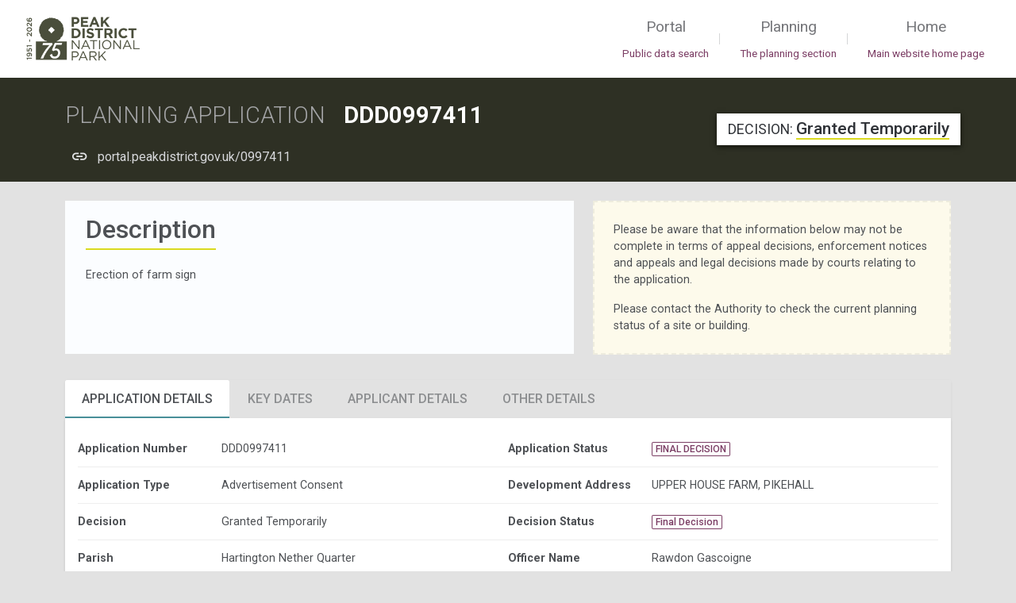

--- FILE ---
content_type: text/html; charset=UTF-8
request_url: https://portal.peakdistrict.gov.uk/result/YToyOntzOjE0OiJPYmplY3RfVHlwZV9JRCI7czoxOiI3IjtzOjE2OiJPYmplY3RfUmVmZXJlbmNlIjtzOjEwOiJEREQwOTk3NDExIjt9
body_size: 4124
content:
<!DOCTYPE html>

<html lang="en" class="material-style layout-fixed-offcanvas">

<head>
	<meta charset="utf-8">
	<meta http-equiv="x-ua-compatible" content="IE=edge,chrome=1">
	<meta name="description" content="">
	
	<meta name="viewport" content="width=device-width, initial-scale=1.0, minimum-scale=1.0">

	<!-- CSRF Token -->
	<meta name="csrf-token" content="hi3c4RYjIBIahNP75eqVd9lopuKGNS2nLV8XdfkM">



			<title>            Planning Application details - DDD0997411
     || Peak District National Park Authority</title>
	
	<meta name="description" content="  "/>

	<!-- Main font -->
	<link rel="dns-prefetch" href="https://fonts.gstatic.com">
	<link href="https://fonts.googleapis.com/css?family=Roboto:300,300i,400,400i,500,500i,700,700i,900" rel="stylesheet">



	<!-- Icons. Uncomment required icon fonts -->
	<link rel="stylesheet" href="/vendor/fonts/fontawesome.css">
	<link rel="stylesheet" href="/vendor/fonts/ionicons.css">
	<link rel="stylesheet" href="/vendor/fonts/linearicons.css">
	<link rel="stylesheet" href="/vendor/fonts/open-iconic.css">

	<!-- Core stylesheets -->
	<link rel="stylesheet" href="/dist/css/theme-bfb34d9bcc.css">
	<link rel="stylesheet" href="/dist/css/themelibs-b5e406dada.css">
	<link rel="stylesheet" href="/dist/css/vendor-65cf215fff.css">


	<script src="/dist/js/vendor_libs_1-edf37ba59e.js"></script>
	<script src="/dist/js/vendor_libs_2-43d50a4a6f.js"></script>
	<script src="/dist/js/themelibs-50b1b6a8d6.js"></script>
	<script src="/dist/js/global-afecf56381.js"></script>
	<script src="/dist/public/global-543cdd9a66.js"></script>
	<script src="/dist/public/app-a542e05b4e.js"></script>


		
	<!-- Application stylesheets -->
	<link rel="stylesheet" href="/dist/css/application-2024482a1e.css">
	<link rel="stylesheet" href="/dist/css/public-ec378fd3f2.css">

	<script src="/dist/js/views/common/cconsent-aa8b5e9679.js"></script>

</head>
<body class="recordpage">


	<!-- Layout wrapper -->
	<div class="layout-wrapper layout-1 layout-without-sidenav ">
		<div class="layout-inner" role="main">

		
		
			<nav class="layout-navbar navbar navbar-expand-lg align-items-lg-center bg-white container-p-x " id="layout-navbar"  >

	<!-- Sidenav toggle -->
		
	
	<a class="navbar-brand" href="https://portal.peakdistrict.gov.uk"><img src="/imgs/logo.png" alt="Peak District National Park Logo"></a>

	<!-- Navbar toggle -->
	<button class="navbar-toggler" type="button" data-toggle="collapse" data-target="#layout-navbar-collapse" id="combo" aria-label="Toggle main menu on mobile devices">
		<span class="navbar-toggler-icon"></span>
	</button>

	<div class="navbar-collapse collapse" id="layout-navbar-collapse">
		<div class="navbar-nav align-items-lg-center ml-auto">
			<div class="nav-item"><a class="nav-link " href="https://portal.peakdistrict.gov.uk">Portal <span>Public data search</span></a></div>
			<div class="nav-item d-none d-lg-block text-big font-weight-light line-height-1 opacity-25 mr-3 ml-1">|</div>
			<div class="nav-item"><a class="nav-link" href="https://www.peakdistrict.gov.uk/planning">Planning <span>The planning section</span></a></div>
			<div class="nav-item d-none d-lg-block text-big font-weight-light line-height-1 opacity-25 mr-3 ml-1">|</div>
			<div class="nav-item"><a class="nav-link" href="https://www.peakdistrict.gov.uk/">Home <span>Main website home page</span></a></div>
		</div>
	</div>

</nav>

		

		<!-- Layout container -->
			<div class="layout-container ">


				<!-- Layout content -->
				<div class="layout-content ">


				    <div class="container-fluid object-header">
    <div class="container">
        <div class="row" style="position: relative;">

        <div class="col">
        <h1 class="h3 font-weight-bold py-3 mb-0 mt-3 object-header_title">
            <span class="text-muted font-weight-light text-uppercase object-header_type mr-3">Planning Application </span> DDD0997411
        </h1>
        <span class="record_quick_link d-inline-flex">
            <span class="record_quick_link_badge"><i class="ion ion-md-link badge-link"></i> </span>
            <a class="record_quick_link_link" href="https://portal.peakdistrict.gov.uk/0997411">portal.peakdistrict.gov.uk/0997411</a>
            <span class="hidden record_quick_link_action">Click to copy quick link</span>
            <span class="hidden record_quick_link_action_status"><i class="ion ion-md-checkmark"></i></span>
        </span>
        </div>
                        <div class="object-status-summary d-none d-lg-block">

                    <span class="h4 text-dark" style="line-height: 1.3"><small class="text-dark text-uppercase"> Decision: </small> <span class="object-status-text"> Granted Temporarily </span></span>

            </div>
                    </div>

    </div>



    </div>

            <div class="d-block d-lg-none object-header-sm bg-pdnpa-browngrey">
            <div class="container py-3">
            <div class="object-status-summary bg-pdnpa-browngrey pl-0">
                <span class="h4 mb-0 object-status-summary-sm-inner" style="line-height: 1.3"><small class="text-uppercase"> Decision: </small> <span class="object-status-text"> Granted Temporarily </span></span>

            </div>
            </div>
        </div>
    

    
    

				<!-- Content -->
					<div class="container flex-grow-1 container-p-y">
						        <div class="row mb-4 justify-content-between">
                <div class="col-lg-7">
            <div class="object-description">
                <div class="">
                    <h2 class="h3 object-description-header">Description</h2>
                    <p class="mb-0">Erection of farm sign</p>
                </div>
            </div>
        </div>
                <div class=" col-12 col-lg-5 ">

		<div class="planning_search_result_info_box border-light p-4 mb-2 border-dashed">
			<p>Please be aware that the information below may not be complete in terms of appeal decisions, enforcement notices and appeals and legal decisions made by courts relating to the application.</p>
			<p class="mb-0">Please contact the Authority to check the current planning status of a site or building.</p>
		</div>
	</div>
    </div>
    
    <div class="card bg-transparent">
        <div class="nav-tabs-top">

    
    <ul class="nav nav-tabs nav-lg d-none d-md-flex" role="tablist">
        
            <li class="nav-item">
                <a class="nav-link  active " data-toggle="tab" role="tab"
                   href="#tab0">Application Details</a>
            </li>

        
            <li class="nav-item">
                <a class="nav-link " data-toggle="tab" role="tab"
                   href="#tab1">Key Dates</a>
            </li>

        
            <li class="nav-item">
                <a class="nav-link " data-toggle="tab" role="tab"
                   href="#tab2">Applicant Details</a>
            </li>

        
            <li class="nav-item">
                <a class="nav-link " data-toggle="tab" role="tab"
                   href="#tab3">Other Details</a>
            </li>

            </ul>

    <div class="tab-content">
		        
            
            <h4 class="display-4 d-block d-md-none record-detail-results-header mb-2  mt-0 record-detail-results-header__first   pt-4 pb-2 px-2" >Application Details</h4>

            <div class="tab-pane p-2 p-lg-3 d-md-below-force  active " id="tab0">

                <div class="record-details-group record-details-group-even">
                    
                        <div class="record-details-group-value-pair">
                            <div class="row w-100 py-2">
                                <div class="col-4 font-weight-bold">Application Number</div>
                                <div class="col-7">
                                    DDD0997411
                                                                    </div>
                            </div>
                        </div>

                    
                        <div class="record-details-group-value-pair">
                            <div class="row w-100 py-2">
                                <div class="col-4 font-weight-bold">Application Status</div>
                                <div class="col-7">
                                    <span class="badge badge-outline-purple badge-lg">FINAL DECISION</span>
                                                                    </div>
                            </div>
                        </div>

                    
                        <div class="record-details-group-value-pair">
                            <div class="row w-100 py-2">
                                <div class="col-4 font-weight-bold">Application Type</div>
                                <div class="col-7">
                                    Advertisement Consent
                                                                    </div>
                            </div>
                        </div>

                    
                        <div class="record-details-group-value-pair">
                            <div class="row w-100 py-2">
                                <div class="col-4 font-weight-bold">Development Address</div>
                                <div class="col-7">
                                    UPPER HOUSE FARM, PIKEHALL
                                                                    </div>
                            </div>
                        </div>

                    
                        <div class="record-details-group-value-pair">
                            <div class="row w-100 py-2">
                                <div class="col-4 font-weight-bold">Decision</div>
                                <div class="col-7">
                                    Granted Temporarily
                                                                    </div>
                            </div>
                        </div>

                    
                        <div class="record-details-group-value-pair">
                            <div class="row w-100 py-2">
                                <div class="col-4 font-weight-bold">Decision Status</div>
                                <div class="col-7">
                                    <span class="badge badge-outline-purple badge-lg">Final Decision</span>
                                                                    </div>
                            </div>
                        </div>

                    
                        <div class="record-details-group-value-pair">
                            <div class="row w-100 py-2">
                                <div class="col-4 font-weight-bold">Parish</div>
                                <div class="col-7">
                                    Hartington Nether Quarter
                                                                    </div>
                            </div>
                        </div>

                    
                        <div class="record-details-group-value-pair">
                            <div class="row w-100 py-2">
                                <div class="col-4 font-weight-bold">Officer Name</div>
                                <div class="col-7">
                                    Rawdon Gascoigne
                                                                    </div>
                            </div>
                        </div>

                                    </div>
            </div>
        
            
            <h4 class="display-4 d-block d-md-none record-detail-results-header mb-2  mt-3   pt-4 pb-2 px-2" >Key Dates</h4>

            <div class="tab-pane p-2 p-lg-3 d-md-below-force " id="tab1">

                <div class="record-details-group record-details-group-odd">
                    
                        <div class="record-details-group-value-pair">
                            <div class="row w-100 py-2">
                                <div class="col-4 font-weight-bold">Validated Date</div>
                                <div class="col-7">
                                    Friday 12<sup>th</sup> September 1997
                                                                    </div>
                            </div>
                        </div>

                    
                        <div class="record-details-group-value-pair">
                            <div class="row w-100 py-2">
                                <div class="col-4 font-weight-bold">Target Decision Date</div>
                                <div class="col-7">
                                    Friday 7<sup>th</sup> November 1997
                                                                    </div>
                            </div>
                        </div>

                    
                        <div class="record-details-group-value-pair">
                            <div class="row w-100 py-2">
                                <div class="col-4 font-weight-bold">Decision Issued Date</div>
                                <div class="col-7">
                                    Wednesday 10<sup>th</sup> December 1997
                                                                    </div>
                            </div>
                        </div>

                                    </div>
            </div>
        
            
            <h4 class="display-4 d-block d-md-none record-detail-results-header mb-2  mt-3   pt-4 pb-2 px-2" >Applicant Details</h4>

            <div class="tab-pane p-2 p-lg-3 d-md-below-force " id="tab2">

                <div class="record-details-group record-details-group-odd">
                    
                        <div class="record-details-group-value-pair">
                            <div class="row w-100 py-2">
                                <div class="col-4 font-weight-bold">Applicant Name</div>
                                <div class="col-7">
                                    F & C Ball
                                                                    </div>
                            </div>
                        </div>

                                    </div>
            </div>
        
            
            <h4 class="display-4 d-block d-md-none record-detail-results-header mb-2  mt-3   pt-4 pb-2 px-2" >Other Details</h4>

            <div class="tab-pane p-2 p-lg-3 d-md-below-force " id="tab3">

                <div class="record-details-group record-details-group-odd">
                    
                        <div class="record-details-group-value-pair">
                            <div class="row w-100 py-2">
                                <div class="col-4 font-weight-bold">Application Has Legal Agreement</div>
                                <div class="col-7">
                                    <span class="badge badge-info">No</span>
                                                                    </div>
                            </div>
                        </div>

                                    </div>
            </div>
            </div>

        </div>
    </div>
    <hr>


    <div id="documents"></div>
    <section class="loadview card" data-view="modules.PlanningSearch.partial.documents.documents">modules.PlanningSearch.partial.documents.documents</section>
    <div id="linked_objects"></div>
    <section class="loadview card" data-view="modules.PlanningSearch.partial.linked_objects">modules.PlanningSearch.partial.linked_objects</section>
    <section class="loadview card" data-view="modules.PlanningSearch.partial.repeatingdetails">modules.PlanningSearch.partial.repeatingdetails</section>
    <section class="loadview card" data-view="modules.PlanningSearch.partial.spatial.spatial">modules.PlanningSearch.partial.spatial.spatial</section>


                
					</div>
					<!-- / Content -->

				</div>
				<!-- Layout content -->

			</div>
			<!-- / Layout container -->

		</div>

	</div>
	<!-- / Layout wrapper -->


	

	<article id="contentContainer" class="internal"></article>
<nav class="layout-footer footer pt-2" role="navigation" aria-label="footer">
	<div class="container pt-4">
		<div class="row">

			<div class="col-lg-3 pr-lg-4 pb-4">
				<a href="#" class="footer-text d-block text-large text-white font-weight-light mb-3">Peak District National Park Search Portal</a>
				<p class="text-white">
					Find details of planning applications and appeals within the National Park boundary.
				</p>
				<div class="sociallinks">
				<a class="text-twitter" href="https://twitter.com/peakdistrict" aria-label="Read the latest tweets from the Peak District National Park on Twitter">
					<i class="ion ion-logo-twitter"></i>
				</a>
				&nbsp; &nbsp;
				<a class="text-facebook" href="https://www.facebook.com/peakdistrictnationalpark" aria-label="Read the latest Facebook posts from the Peak District National Park">
					<i class="ion ion-logo-facebook"></i>
				</a>
				&nbsp; &nbsp;
				<a class="text-youtube" href="https://www.youtube.com/user/peakdistrictnpa" aria-label="Watch videos from the Peak District National Park on YouTube">
					<i class="ion ion-logo-youtube"></i>
				</a>
				&nbsp; &nbsp;
				<a class="text-instagram" href="https://www.instagram.com/peakdistrictnationalpark/" aria-label="Find the Peak District National Park on Instagram">
					<i class="ion ion-logo-instagram"></i>
				</a>
				</div>
			</div>

			<div class="col">
				<div class="row">
					<div class="col pb-4">
						<div class="footer-text font-weight-bold mb-3">INFORMATION</div>
						<a href="https://portal.peakdistrict.gov.uk/legal" class="footer-link d-block pb-2">Terms &amp; conditions</a>
						<a href="https://portal.peakdistrict.gov.uk/data" class="footer-link d-block pb-2">How we use your information</a>
						<a href="#" class="footer-link d-block pb-2">Help</a>
						<a href="#" class="footer-link d-block pb-2">Contact</a>
					</div>
					<div class="col pb-4">
						<div class="footer-text font-weight-bold mb-3">USEFUL LINKS</div>
						<a href="https://www.peakdistrict.gov.uk" class="footer-link d-block pb-2">Main website</a>
						<a href="https://portal.peakdistrict.gov.uk" class="footer-link d-block pb-2">Search</a>
					</div>
					<div class="col pb-4">
						<div class="footer-text font-weight-bold mb-3">CONTACT US</div>
						<div>
							<ul class="addressDetails list-unstyled">
								<li>Peak District National Park Authority</li>
								<li>Aldern House, Baslow Road,</li>
								<li>Bakewell, Derbyshire</li>
								<li>DE45 1AE</li>
								<li>T: <strong>+44(0)1629 816200</strong></li>
								<li>E: <a href="mailto:customer.service@peakdistrict.gov.uk" title="email: customer.service@peakdistrict.gov.uk?subject=message from website" class="ie8hack"><strong>customer.service@peakdistrict.gov.uk</strong></a></li>
							</ul>
							<a href="https://www.nationalparks.uk" title="National Parks UK"><img src="https://portal.peakdistrict.gov.uk/imgs/np-logo-green-250.png" alt="National Parks" class="npuk_logo bg-white p-1 mt-2"></a>
						</div>
					</div>

				</div>
			</div>
		</div>
	</div>

	<hr class="m-0">
	<div class="container py-2">
		<div class="text-white">© 2026. All rights reserved</div>
	</div>

	</nav>
			<!-- Global site tag (gtag.js) - Google Analytics -->
<script async src="https://www.googletagmanager.com/gtag/js?id=UA-4766407-31"></script>
<script>
	window.dataLayer = window.dataLayer || [];
	function gtag(){dataLayer.push(arguments);}
	gtag('js', new Date());

	gtag('config', 'UA-4766407-31');
</script>	
	<script>
		window.addEventListener("load", function(){
			window.cookieconsent.initialise({
				"palette": {
					"popup": {
						"background": "#efefef",
						"text": "#404040"
					},
					"button": {
						"background": "#536543",
						"text": "#ffffff"
					}
				},
				"position": "bottom-right",
				"content": {
					"message": "We use cookies to ensure that we give you the best experience on our website.",
					"dismiss": "Got it",
					"href": "https://portal.peakdistrict.gov.uk/cookies"
				},
				law: {
					regionalLaw: false,
				},
				location: true,
			})});
	</script>



    <script>
        const objectref = "REREMDk5NzQxMQ==";
        const objecttypeid = "7";
        const downloadUrl = "https://portal.peakdistrict.gov.uk/system/download";
        const downloadAsAttachmentUrl = "https://portal.peakdistrict.gov.uk/system/download/f";
    </script>

    <script>
    let LoadedSchemas = [];
    let defaultSchema = new defaultSchema_Public_schema;
</script>
<script>
            LoadedSchemas['Planning_Application_Public_schema'] = new Planning_Application_Public_schema();
            LoadedSchemas['Enquiry_Public_schema'] = new Enquiry_Public_schema();
            LoadedSchemas['Tree_Enquiry_Public_schema'] = new Tree_Enquiry_Public_schema();
            LoadedSchemas['Appeal_Public_schema'] = new Appeal_Public_schema();
            LoadedSchemas['DMS_Document_schema'] = new DMS_Document_schema();
            LoadedSchemas['DMS_Document_Public_schema'] = new DMS_Document_Public_schema();
            LoadedSchemas['Safety_Incident_schema'] = new Safety_Incident_schema();
            LoadedSchemas['Conservation_Area_Public_schema'] = new Conservation_Area_Public_schema();
            LoadedSchemas['defaultSchema_Public_schema'] = new defaultSchema_Public_schema();
</script>
    <script src="/dist/public/views/planning/result-233e116e62.js"></script>


</body>
</html>

--- FILE ---
content_type: text/css
request_url: https://portal.peakdistrict.gov.uk/dist/css/application-2024482a1e.css
body_size: 17330
content:
.remove-filter-icons .fa-filter{position:relative;z-index:1}.remove-filter-icons .ion-md-close{z-index:23;position:absolute;left:26%;top:17px}.rowchecker-cell .custom-control{padding-left:2rem}.rowchecker_selectall_btn{padding:0 .4rem;font-size:1.5rem;line-height:1.1rem;width:auto !important}.controls-cell{text-align:center}.controls-cell .custom-control{display:inline-block}.object-reference-cell,.jsgrid-control-field .btn,.jsgrid-cell .badge{max-width:100%;overflow:hidden;text-overflow:ellipsis;white-space:nowrap}.layout-wrapper .wj-content{border:none}.layout-wrapper .wj-flexgrid{max-height:90vh}.layout-wrapper .wj-flexgrid.staff_search_results{max-height:850px}.layout-wrapper .wj-flexgrid .wj-cell{padding:8px 6px;line-height:34px}.layout-wrapper .wj-flexgrid .wj-cell.long-text-cell{line-height:22px}.layout-wrapper .grid{font-size:15px}.layout-wrapper .wj-cell{padding:10px 8px}.layout-wrapper .wj-state-selected:not(.actions-cell){background:#dbeaf6;color:#555}.layout-wrapper .wj-state-multi-selected{background:#e3eff8}.layout-wrapper .actions-cell.wj-state-selected{background:#e3eff8}.layout-wrapper .wj-cells .wj-row:hover .wj-cell:not(.wj-header):not(.wj-group):not(.wj-alt):not(.wj-state-selected):not(.wj-state-multi-selected),.layout-wrapper .wj-cells .wj-row:hover .wj-alt:not(.wj-header):not(.wj-group):not(.wj-state-selected):not(.wj-state-multi-selected){background:#f7fbfd}.layout-wrapper .card-header:hover{cursor:row-resize}.layout-wrapper .object-reference-cell{font-weight:bold}.object-planning-application-details-cell{padding:1em .5em}.jsgrid-pager-contentwrapper{display:flex;justify-content:space-between}.jsgrid-pager-singlepage .pagination{display:none}.totalitemscount{line-height:1;padding:.795rem .8rem .2rem}.totalitemscount .totalitemscounttext{font-weight:bold}.sitehistory-grid-container .jsgrid-cell{padding-top:.2em;padding-bottom:.2em}.sitehistory-grid-container .object-planning-application-details-cell .app-location-subsection{margin-top:.4rem !important;color:#B65321 !important}.text-pdnpa-green{color:#dada20}.bg-pdnpa-green{background-color:#dada20}.border-pdnpa-green{border-color:#dada20}.btn-pdnpa-green{background:#dada20;box-shadow:0px 2px 4px -1px rgba(0,0,0,0.07),0px 4px 5px 0px rgba(0,0,0,0.05),0px 1px 10px 0px rgba(0,0,0,0.03);color:#57570d}.btn-pdnpa-green:hover{background:#dcdc2b;color:#57570d}.btn-pdnpa-green:hover,.btn-pdnpa-green:focus{box-shadow:0px 2px 4px -1px rgba(0,0,0,0.15),0px 4px 5px 0px rgba(0,0,0,0.1),0px 1px 10px 0px rgba(0,0,0,0.06)}.btn-pdnpa-green .badge{background:#57570d;color:#dada20}.btn-pdnpa-green .waves-ripple{background:rgba(87,87,13,0.2) !important}.btn-pdnpa-green:active,.btn-pdnpa-green.active,.show>.btn-pdnpa-green.dropdown-toggle{background:#dfdf3d;box-shadow:0px 5px 5px -3px rgba(0,0,0,0.15),0px 8px 10px 1px rgba(0,0,0,0.1),0px 3px 14px 2px rgba(0,0,0,0.06)}.btn-pdnpa-green.md-btn-flat{background:none !important;box-shadow:none !important;color:#dada20 !important}.btn-pdnpa-green.md-btn-flat:focus,.btn-pdnpa-green.md-btn-flat.focus{background:rgba(218,218,32,0.1) !important}.btn-pdnpa-green.md-btn-flat .waves-ripple{background:rgba(218,218,32,0.3) !important}.btn-pdnpa-green.md-btn-flat:active,.btn-pdnpa-green.md-btn-flat.active,.show>.btn-pdnpa-green.md-btn-flat.dropdown-toggle{background:rgba(218,218,32,0.15) !important}.btn-pdnpa-green.disabled,.btn-pdnpa-green:disabled{background:#dada20 !important;box-shadow:0px 2px 4px -1px rgba(0,0,0,0.07),0px 4px 5px 0px rgba(0,0,0,0.05),0px 1px 10px 0px rgba(0,0,0,0.03) !important;color:#57570d !important}.btn-pdnpa-green.md-btn-flat.disabled,.btn-pdnpa-green.md-btn-flat:disabled{background:none !important;box-shadow:none !important;color:#dada20 !important}.text-pdnpa-browngrey{color:#6d6b5c}.bg-pdnpa-browngrey{background-color:#6d6b5c}.border-pdnpa-browngrey{border-color:#6d6b5c}.btn-pdnpa-browngrey{background:#6d6b5c;box-shadow:0px 2px 4px -1px rgba(0,0,0,0.07),0px 4px 5px 0px rgba(0,0,0,0.05),0px 1px 10px 0px rgba(0,0,0,0.03);color:#fff}.btn-pdnpa-browngrey:hover{background:#747264;color:#fff}.btn-pdnpa-browngrey:hover,.btn-pdnpa-browngrey:focus{box-shadow:0px 2px 4px -1px rgba(0,0,0,0.15),0px 4px 5px 0px rgba(0,0,0,0.1),0px 1px 10px 0px rgba(0,0,0,0.06)}.btn-pdnpa-browngrey .badge{background:#fff;color:#6d6b5c}.btn-pdnpa-browngrey .waves-ripple{background:rgba(255,255,255,0.3) !important}.btn-pdnpa-browngrey:active,.btn-pdnpa-browngrey.active,.show>.btn-pdnpa-browngrey.dropdown-toggle{background:#807e71;box-shadow:0px 5px 5px -3px rgba(0,0,0,0.15),0px 8px 10px 1px rgba(0,0,0,0.1),0px 3px 14px 2px rgba(0,0,0,0.06)}.btn-pdnpa-browngrey.md-btn-flat{background:none !important;box-shadow:none !important;color:#6d6b5c !important}.btn-pdnpa-browngrey.md-btn-flat:focus,.btn-pdnpa-browngrey.md-btn-flat.focus{background:rgba(109,107,92,0.1) !important}.btn-pdnpa-browngrey.md-btn-flat .waves-ripple{background:rgba(109,107,92,0.3) !important}.btn-pdnpa-browngrey.md-btn-flat:active,.btn-pdnpa-browngrey.md-btn-flat.active,.show>.btn-pdnpa-browngrey.md-btn-flat.dropdown-toggle{background:rgba(109,107,92,0.15) !important}.btn-pdnpa-browngrey.disabled,.btn-pdnpa-browngrey:disabled{background:#6d6b5c !important;box-shadow:0px 2px 4px -1px rgba(0,0,0,0.07),0px 4px 5px 0px rgba(0,0,0,0.05),0px 1px 10px 0px rgba(0,0,0,0.03) !important;color:#fff !important}.btn-pdnpa-browngrey.md-btn-flat.disabled,.btn-pdnpa-browngrey.md-btn-flat:disabled{background:none !important;box-shadow:none !important;color:#6d6b5c !important}.text-pdnpa-neutral-green{color:#4a4d3a}.bg-pdnpa-neutral-green{background-color:#4a4d3a}.border-pdnpa-neutral-green{border-color:#4a4d3a}.btn-pdnpa-neutral-green{background:#4a4d3a;box-shadow:0px 2px 4px -1px rgba(0,0,0,0.07),0px 4px 5px 0px rgba(0,0,0,0.05),0px 1px 10px 0px rgba(0,0,0,0.03);color:#fff}.btn-pdnpa-neutral-green:hover{background:#535644;color:#fff}.btn-pdnpa-neutral-green:hover,.btn-pdnpa-neutral-green:focus{box-shadow:0px 2px 4px -1px rgba(0,0,0,0.15),0px 4px 5px 0px rgba(0,0,0,0.1),0px 1px 10px 0px rgba(0,0,0,0.06)}.btn-pdnpa-neutral-green .badge{background:#fff;color:#4a4d3a}.btn-pdnpa-neutral-green .waves-ripple{background:rgba(255,255,255,0.3) !important}.btn-pdnpa-neutral-green:active,.btn-pdnpa-neutral-green.active,.show>.btn-pdnpa-neutral-green.dropdown-toggle{background:#626454;box-shadow:0px 5px 5px -3px rgba(0,0,0,0.15),0px 8px 10px 1px rgba(0,0,0,0.1),0px 3px 14px 2px rgba(0,0,0,0.06)}.btn-pdnpa-neutral-green.md-btn-flat{background:none !important;box-shadow:none !important;color:#4a4d3a !important}.btn-pdnpa-neutral-green.md-btn-flat:focus,.btn-pdnpa-neutral-green.md-btn-flat.focus{background:rgba(74,77,58,0.1) !important}.btn-pdnpa-neutral-green.md-btn-flat .waves-ripple{background:rgba(74,77,58,0.3) !important}.btn-pdnpa-neutral-green.md-btn-flat:active,.btn-pdnpa-neutral-green.md-btn-flat.active,.show>.btn-pdnpa-neutral-green.md-btn-flat.dropdown-toggle{background:rgba(74,77,58,0.15) !important}.btn-pdnpa-neutral-green.disabled,.btn-pdnpa-neutral-green:disabled{background:#4a4d3a !important;box-shadow:0px 2px 4px -1px rgba(0,0,0,0.07),0px 4px 5px 0px rgba(0,0,0,0.05),0px 1px 10px 0px rgba(0,0,0,0.03) !important;color:#fff !important}.btn-pdnpa-neutral-green.md-btn-flat.disabled,.btn-pdnpa-neutral-green.md-btn-flat:disabled{background:none !important;box-shadow:none !important;color:#4a4d3a !important}.text-pdnpa-neutral-green-200{color:#536543}.bg-pdnpa-neutral-green-200{background-color:#536543}.border-pdnpa-neutral-green-200{border-color:#536543}.btn-pdnpa-neutral-green-200{background:#536543;box-shadow:0px 2px 4px -1px rgba(0,0,0,0.07),0px 4px 5px 0px rgba(0,0,0,0.05),0px 1px 10px 0px rgba(0,0,0,0.03);color:#fff}.btn-pdnpa-neutral-green-200:hover{background:#5c6d4c;color:#fff}.btn-pdnpa-neutral-green-200:hover,.btn-pdnpa-neutral-green-200:focus{box-shadow:0px 2px 4px -1px rgba(0,0,0,0.15),0px 4px 5px 0px rgba(0,0,0,0.1),0px 1px 10px 0px rgba(0,0,0,0.06)}.btn-pdnpa-neutral-green-200 .badge{background:#fff;color:#536543}.btn-pdnpa-neutral-green-200 .waves-ripple{background:rgba(255,255,255,0.3) !important}.btn-pdnpa-neutral-green-200:active,.btn-pdnpa-neutral-green-200.active,.show>.btn-pdnpa-neutral-green-200.dropdown-toggle{background:#69795b;box-shadow:0px 5px 5px -3px rgba(0,0,0,0.15),0px 8px 10px 1px rgba(0,0,0,0.1),0px 3px 14px 2px rgba(0,0,0,0.06)}.btn-pdnpa-neutral-green-200.md-btn-flat{background:none !important;box-shadow:none !important;color:#536543 !important}.btn-pdnpa-neutral-green-200.md-btn-flat:focus,.btn-pdnpa-neutral-green-200.md-btn-flat.focus{background:rgba(83,101,67,0.1) !important}.btn-pdnpa-neutral-green-200.md-btn-flat .waves-ripple{background:rgba(83,101,67,0.3) !important}.btn-pdnpa-neutral-green-200.md-btn-flat:active,.btn-pdnpa-neutral-green-200.md-btn-flat.active,.show>.btn-pdnpa-neutral-green-200.md-btn-flat.dropdown-toggle{background:rgba(83,101,67,0.15) !important}.btn-pdnpa-neutral-green-200.disabled,.btn-pdnpa-neutral-green-200:disabled{background:#536543 !important;box-shadow:0px 2px 4px -1px rgba(0,0,0,0.07),0px 4px 5px 0px rgba(0,0,0,0.05),0px 1px 10px 0px rgba(0,0,0,0.03) !important;color:#fff !important}.btn-pdnpa-neutral-green-200.md-btn-flat.disabled,.btn-pdnpa-neutral-green-200.md-btn-flat:disabled{background:none !important;box-shadow:none !important;color:#536543 !important}.text-pdnpa-neutral-green-400{color:#989D6E}.bg-pdnpa-neutral-green-400{background-color:#989D6E}.border-pdnpa-neutral-green-400{border-color:#989D6E}.btn-pdnpa-neutral-green-400{background:#989D6E;box-shadow:0px 2px 4px -1px rgba(0,0,0,0.07),0px 4px 5px 0px rgba(0,0,0,0.05),0px 1px 10px 0px rgba(0,0,0,0.03);color:#fff}.btn-pdnpa-neutral-green-400:hover{background:#9da275;color:#fff}.btn-pdnpa-neutral-green-400:hover,.btn-pdnpa-neutral-green-400:focus{box-shadow:0px 2px 4px -1px rgba(0,0,0,0.15),0px 4px 5px 0px rgba(0,0,0,0.1),0px 1px 10px 0px rgba(0,0,0,0.06)}.btn-pdnpa-neutral-green-400 .badge{background:#fff;color:#989D6E}.btn-pdnpa-neutral-green-400 .waves-ripple{background:rgba(255,255,255,0.3) !important}.btn-pdnpa-neutral-green-400:active,.btn-pdnpa-neutral-green-400.active,.show>.btn-pdnpa-neutral-green-400.dropdown-toggle{background:#a5aa81;box-shadow:0px 5px 5px -3px rgba(0,0,0,0.15),0px 8px 10px 1px rgba(0,0,0,0.1),0px 3px 14px 2px rgba(0,0,0,0.06)}.btn-pdnpa-neutral-green-400.md-btn-flat{background:none !important;box-shadow:none !important;color:#989D6E !important}.btn-pdnpa-neutral-green-400.md-btn-flat:focus,.btn-pdnpa-neutral-green-400.md-btn-flat.focus{background:rgba(152,157,110,0.1) !important}.btn-pdnpa-neutral-green-400.md-btn-flat .waves-ripple{background:rgba(152,157,110,0.3) !important}.btn-pdnpa-neutral-green-400.md-btn-flat:active,.btn-pdnpa-neutral-green-400.md-btn-flat.active,.show>.btn-pdnpa-neutral-green-400.md-btn-flat.dropdown-toggle{background:rgba(152,157,110,0.15) !important}.btn-pdnpa-neutral-green-400.disabled,.btn-pdnpa-neutral-green-400:disabled{background:#989D6E !important;box-shadow:0px 2px 4px -1px rgba(0,0,0,0.07),0px 4px 5px 0px rgba(0,0,0,0.05),0px 1px 10px 0px rgba(0,0,0,0.03) !important;color:#fff !important}.btn-pdnpa-neutral-green-400.md-btn-flat.disabled,.btn-pdnpa-neutral-green-400.md-btn-flat:disabled{background:none !important;box-shadow:none !important;color:#989D6E !important}.text-pdnpa-neutral-blue{color:#3F608F}.bg-pdnpa-neutral-blue{background-color:#3F608F}.border-pdnpa-neutral-blue{border-color:#3F608F}.btn-pdnpa-neutral-blue{background:#3F608F;box-shadow:0px 2px 4px -1px rgba(0,0,0,0.07),0px 4px 5px 0px rgba(0,0,0,0.05),0px 1px 10px 0px rgba(0,0,0,0.03);color:#fff}.btn-pdnpa-neutral-blue:hover{background:#496895;color:#fff}.btn-pdnpa-neutral-blue:hover,.btn-pdnpa-neutral-blue:focus{box-shadow:0px 2px 4px -1px rgba(0,0,0,0.15),0px 4px 5px 0px rgba(0,0,0,0.1),0px 1px 10px 0px rgba(0,0,0,0.06)}.btn-pdnpa-neutral-blue .badge{background:#fff;color:#3F608F}.btn-pdnpa-neutral-blue .waves-ripple{background:rgba(255,255,255,0.3) !important}.btn-pdnpa-neutral-blue:active,.btn-pdnpa-neutral-blue.active,.show>.btn-pdnpa-neutral-blue.dropdown-toggle{background:#58759e;box-shadow:0px 5px 5px -3px rgba(0,0,0,0.15),0px 8px 10px 1px rgba(0,0,0,0.1),0px 3px 14px 2px rgba(0,0,0,0.06)}.btn-pdnpa-neutral-blue.md-btn-flat{background:none !important;box-shadow:none !important;color:#3F608F !important}.btn-pdnpa-neutral-blue.md-btn-flat:focus,.btn-pdnpa-neutral-blue.md-btn-flat.focus{background:rgba(63,96,143,0.1) !important}.btn-pdnpa-neutral-blue.md-btn-flat .waves-ripple{background:rgba(63,96,143,0.3) !important}.btn-pdnpa-neutral-blue.md-btn-flat:active,.btn-pdnpa-neutral-blue.md-btn-flat.active,.show>.btn-pdnpa-neutral-blue.md-btn-flat.dropdown-toggle{background:rgba(63,96,143,0.15) !important}.btn-pdnpa-neutral-blue.disabled,.btn-pdnpa-neutral-blue:disabled{background:#3F608F !important;box-shadow:0px 2px 4px -1px rgba(0,0,0,0.07),0px 4px 5px 0px rgba(0,0,0,0.05),0px 1px 10px 0px rgba(0,0,0,0.03) !important;color:#fff !important}.btn-pdnpa-neutral-blue.md-btn-flat.disabled,.btn-pdnpa-neutral-blue.md-btn-flat:disabled{background:none !important;box-shadow:none !important;color:#3F608F !important}.text-pdnpa-neutral-blue-200{color:#7996A4}.bg-pdnpa-neutral-blue-200{background-color:#7996A4}.border-pdnpa-neutral-blue-200{border-color:#7996A4}.btn-pdnpa-neutral-blue-200{background:#7996A4;box-shadow:0px 2px 4px -1px rgba(0,0,0,0.07),0px 4px 5px 0px rgba(0,0,0,0.05),0px 1px 10px 0px rgba(0,0,0,0.03);color:#fff}.btn-pdnpa-neutral-blue-200:hover{background:#809ba9;color:#fff}.btn-pdnpa-neutral-blue-200:hover,.btn-pdnpa-neutral-blue-200:focus{box-shadow:0px 2px 4px -1px rgba(0,0,0,0.15),0px 4px 5px 0px rgba(0,0,0,0.1),0px 1px 10px 0px rgba(0,0,0,0.06)}.btn-pdnpa-neutral-blue-200 .badge{background:#fff;color:#7996A4}.btn-pdnpa-neutral-blue-200 .waves-ripple{background:rgba(255,255,255,0.3) !important}.btn-pdnpa-neutral-blue-200:active,.btn-pdnpa-neutral-blue-200.active,.show>.btn-pdnpa-neutral-blue-200.dropdown-toggle{background:#8aa4b0;box-shadow:0px 5px 5px -3px rgba(0,0,0,0.15),0px 8px 10px 1px rgba(0,0,0,0.1),0px 3px 14px 2px rgba(0,0,0,0.06)}.btn-pdnpa-neutral-blue-200.md-btn-flat{background:none !important;box-shadow:none !important;color:#7996A4 !important}.btn-pdnpa-neutral-blue-200.md-btn-flat:focus,.btn-pdnpa-neutral-blue-200.md-btn-flat.focus{background:rgba(121,150,164,0.1) !important}.btn-pdnpa-neutral-blue-200.md-btn-flat .waves-ripple{background:rgba(121,150,164,0.3) !important}.btn-pdnpa-neutral-blue-200.md-btn-flat:active,.btn-pdnpa-neutral-blue-200.md-btn-flat.active,.show>.btn-pdnpa-neutral-blue-200.md-btn-flat.dropdown-toggle{background:rgba(121,150,164,0.15) !important}.btn-pdnpa-neutral-blue-200.disabled,.btn-pdnpa-neutral-blue-200:disabled{background:#7996A4 !important;box-shadow:0px 2px 4px -1px rgba(0,0,0,0.07),0px 4px 5px 0px rgba(0,0,0,0.05),0px 1px 10px 0px rgba(0,0,0,0.03) !important;color:#fff !important}.btn-pdnpa-neutral-blue-200.md-btn-flat.disabled,.btn-pdnpa-neutral-blue-200.md-btn-flat:disabled{background:none !important;box-shadow:none !important;color:#7996A4 !important}.text-pdnpa-neutral-blue-400{color:#A0AEAC}.bg-pdnpa-neutral-blue-400{background-color:#A0AEAC}.border-pdnpa-neutral-blue-400{border-color:#A0AEAC}.btn-pdnpa-neutral-blue-400{background:#A0AEAC;box-shadow:0px 2px 4px -1px rgba(0,0,0,0.07),0px 4px 5px 0px rgba(0,0,0,0.05),0px 1px 10px 0px rgba(0,0,0,0.03);color:#404645}.btn-pdnpa-neutral-blue-400:hover{background:#a5b2b0;color:#404645}.btn-pdnpa-neutral-blue-400:hover,.btn-pdnpa-neutral-blue-400:focus{box-shadow:0px 2px 4px -1px rgba(0,0,0,0.15),0px 4px 5px 0px rgba(0,0,0,0.1),0px 1px 10px 0px rgba(0,0,0,0.06)}.btn-pdnpa-neutral-blue-400 .badge{background:#404645;color:#A0AEAC}.btn-pdnpa-neutral-blue-400 .waves-ripple{background:rgba(64,70,69,0.2) !important}.btn-pdnpa-neutral-blue-400:active,.btn-pdnpa-neutral-blue-400.active,.show>.btn-pdnpa-neutral-blue-400.dropdown-toggle{background:#acb9b7;box-shadow:0px 5px 5px -3px rgba(0,0,0,0.15),0px 8px 10px 1px rgba(0,0,0,0.1),0px 3px 14px 2px rgba(0,0,0,0.06)}.btn-pdnpa-neutral-blue-400.md-btn-flat{background:none !important;box-shadow:none !important;color:#A0AEAC !important}.btn-pdnpa-neutral-blue-400.md-btn-flat:focus,.btn-pdnpa-neutral-blue-400.md-btn-flat.focus{background:rgba(160,174,172,0.1) !important}.btn-pdnpa-neutral-blue-400.md-btn-flat .waves-ripple{background:rgba(160,174,172,0.3) !important}.btn-pdnpa-neutral-blue-400.md-btn-flat:active,.btn-pdnpa-neutral-blue-400.md-btn-flat.active,.show>.btn-pdnpa-neutral-blue-400.md-btn-flat.dropdown-toggle{background:rgba(160,174,172,0.15) !important}.btn-pdnpa-neutral-blue-400.disabled,.btn-pdnpa-neutral-blue-400:disabled{background:#A0AEAC !important;box-shadow:0px 2px 4px -1px rgba(0,0,0,0.07),0px 4px 5px 0px rgba(0,0,0,0.05),0px 1px 10px 0px rgba(0,0,0,0.03) !important;color:#404645 !important}.btn-pdnpa-neutral-blue-400.md-btn-flat.disabled,.btn-pdnpa-neutral-blue-400.md-btn-flat:disabled{background:none !important;box-shadow:none !important;color:#A0AEAC !important}.text-pdnpa-neutral-warm{color:#B65321}.bg-pdnpa-neutral-warm{background-color:#B65321}.border-pdnpa-neutral-warm{border-color:#B65321}.btn-pdnpa-neutral-warm{background:#B65321;box-shadow:0px 2px 4px -1px rgba(0,0,0,0.07),0px 4px 5px 0px rgba(0,0,0,0.05),0px 1px 10px 0px rgba(0,0,0,0.03);color:#fff}.btn-pdnpa-neutral-warm:hover{background:#ba5c2c;color:#fff}.btn-pdnpa-neutral-warm:hover,.btn-pdnpa-neutral-warm:focus{box-shadow:0px 2px 4px -1px rgba(0,0,0,0.15),0px 4px 5px 0px rgba(0,0,0,0.1),0px 1px 10px 0px rgba(0,0,0,0.06)}.btn-pdnpa-neutral-warm .badge{background:#fff;color:#B65321}.btn-pdnpa-neutral-warm .waves-ripple{background:rgba(255,255,255,0.3) !important}.btn-pdnpa-neutral-warm:active,.btn-pdnpa-neutral-warm.active,.show>.btn-pdnpa-neutral-warm.dropdown-toggle{background:#bf693e;box-shadow:0px 5px 5px -3px rgba(0,0,0,0.15),0px 8px 10px 1px rgba(0,0,0,0.1),0px 3px 14px 2px rgba(0,0,0,0.06)}.btn-pdnpa-neutral-warm.md-btn-flat{background:none !important;box-shadow:none !important;color:#B65321 !important}.btn-pdnpa-neutral-warm.md-btn-flat:focus,.btn-pdnpa-neutral-warm.md-btn-flat.focus{background:rgba(182,83,33,0.1) !important}.btn-pdnpa-neutral-warm.md-btn-flat .waves-ripple{background:rgba(182,83,33,0.3) !important}.btn-pdnpa-neutral-warm.md-btn-flat:active,.btn-pdnpa-neutral-warm.md-btn-flat.active,.show>.btn-pdnpa-neutral-warm.md-btn-flat.dropdown-toggle{background:rgba(182,83,33,0.15) !important}.btn-pdnpa-neutral-warm.disabled,.btn-pdnpa-neutral-warm:disabled{background:#B65321 !important;box-shadow:0px 2px 4px -1px rgba(0,0,0,0.07),0px 4px 5px 0px rgba(0,0,0,0.05),0px 1px 10px 0px rgba(0,0,0,0.03) !important;color:#fff !important}.btn-pdnpa-neutral-warm.md-btn-flat.disabled,.btn-pdnpa-neutral-warm.md-btn-flat:disabled{background:none !important;box-shadow:none !important;color:#B65321 !important}.text-pdnpa-neutral-warm-200{color:#9B8A64}.bg-pdnpa-neutral-warm-200{background-color:#9B8A64}.border-pdnpa-neutral-warm-200{border-color:#9B8A64}.btn-pdnpa-neutral-warm-200{background:#9B8A64;box-shadow:0px 2px 4px -1px rgba(0,0,0,0.07),0px 4px 5px 0px rgba(0,0,0,0.05),0px 1px 10px 0px rgba(0,0,0,0.03);color:#fff}.btn-pdnpa-neutral-warm-200:hover{background:#a0906c;color:#fff}.btn-pdnpa-neutral-warm-200:hover,.btn-pdnpa-neutral-warm-200:focus{box-shadow:0px 2px 4px -1px rgba(0,0,0,0.15),0px 4px 5px 0px rgba(0,0,0,0.1),0px 1px 10px 0px rgba(0,0,0,0.06)}.btn-pdnpa-neutral-warm-200 .badge{background:#fff;color:#9B8A64}.btn-pdnpa-neutral-warm-200 .waves-ripple{background:rgba(255,255,255,0.3) !important}.btn-pdnpa-neutral-warm-200:active,.btn-pdnpa-neutral-warm-200.active,.show>.btn-pdnpa-neutral-warm-200.dropdown-toggle{background:#a89978;box-shadow:0px 5px 5px -3px rgba(0,0,0,0.15),0px 8px 10px 1px rgba(0,0,0,0.1),0px 3px 14px 2px rgba(0,0,0,0.06)}.btn-pdnpa-neutral-warm-200.md-btn-flat{background:none !important;box-shadow:none !important;color:#9B8A64 !important}.btn-pdnpa-neutral-warm-200.md-btn-flat:focus,.btn-pdnpa-neutral-warm-200.md-btn-flat.focus{background:rgba(155,138,100,0.1) !important}.btn-pdnpa-neutral-warm-200.md-btn-flat .waves-ripple{background:rgba(155,138,100,0.3) !important}.btn-pdnpa-neutral-warm-200.md-btn-flat:active,.btn-pdnpa-neutral-warm-200.md-btn-flat.active,.show>.btn-pdnpa-neutral-warm-200.md-btn-flat.dropdown-toggle{background:rgba(155,138,100,0.15) !important}.btn-pdnpa-neutral-warm-200.disabled,.btn-pdnpa-neutral-warm-200:disabled{background:#9B8A64 !important;box-shadow:0px 2px 4px -1px rgba(0,0,0,0.07),0px 4px 5px 0px rgba(0,0,0,0.05),0px 1px 10px 0px rgba(0,0,0,0.03) !important;color:#fff !important}.btn-pdnpa-neutral-warm-200.md-btn-flat.disabled,.btn-pdnpa-neutral-warm-200.md-btn-flat:disabled{background:none !important;box-shadow:none !important;color:#9B8A64 !important}.text-pdnpa-neutral-warm-400{color:#C0A18A}.bg-pdnpa-neutral-warm-400{background-color:#C0A18A}.border-pdnpa-neutral-warm-400{border-color:#C0A18A}.btn-pdnpa-neutral-warm-400{background:#C0A18A;box-shadow:0px 2px 4px -1px rgba(0,0,0,0.07),0px 4px 5px 0px rgba(0,0,0,0.05),0px 1px 10px 0px rgba(0,0,0,0.03);color:#4d4037}.btn-pdnpa-neutral-warm-400:hover{background:#c3a690;color:#4d4037}.btn-pdnpa-neutral-warm-400:hover,.btn-pdnpa-neutral-warm-400:focus{box-shadow:0px 2px 4px -1px rgba(0,0,0,0.15),0px 4px 5px 0px rgba(0,0,0,0.1),0px 1px 10px 0px rgba(0,0,0,0.06)}.btn-pdnpa-neutral-warm-400 .badge{background:#4d4037;color:#C0A18A}.btn-pdnpa-neutral-warm-400 .waves-ripple{background:rgba(77,64,55,0.2) !important}.btn-pdnpa-neutral-warm-400:active,.btn-pdnpa-neutral-warm-400.active,.show>.btn-pdnpa-neutral-warm-400.dropdown-toggle{background:#c8ad99;box-shadow:0px 5px 5px -3px rgba(0,0,0,0.15),0px 8px 10px 1px rgba(0,0,0,0.1),0px 3px 14px 2px rgba(0,0,0,0.06)}.btn-pdnpa-neutral-warm-400.md-btn-flat{background:none !important;box-shadow:none !important;color:#C0A18A !important}.btn-pdnpa-neutral-warm-400.md-btn-flat:focus,.btn-pdnpa-neutral-warm-400.md-btn-flat.focus{background:rgba(192,161,138,0.1) !important}.btn-pdnpa-neutral-warm-400.md-btn-flat .waves-ripple{background:rgba(192,161,138,0.3) !important}.btn-pdnpa-neutral-warm-400.md-btn-flat:active,.btn-pdnpa-neutral-warm-400.md-btn-flat.active,.show>.btn-pdnpa-neutral-warm-400.md-btn-flat.dropdown-toggle{background:rgba(192,161,138,0.15) !important}.btn-pdnpa-neutral-warm-400.disabled,.btn-pdnpa-neutral-warm-400:disabled{background:#C0A18A !important;box-shadow:0px 2px 4px -1px rgba(0,0,0,0.07),0px 4px 5px 0px rgba(0,0,0,0.05),0px 1px 10px 0px rgba(0,0,0,0.03) !important;color:#4d4037 !important}.btn-pdnpa-neutral-warm-400.md-btn-flat.disabled,.btn-pdnpa-neutral-warm-400.md-btn-flat:disabled{background:none !important;box-shadow:none !important;color:#C0A18A !important}.text-pdnpa-neutral-purple{color:#7B3D64}.bg-pdnpa-neutral-purple{background-color:#7B3D64}.border-pdnpa-neutral-purple{border-color:#7B3D64}.btn-pdnpa-neutral-purple{background:#7B3D64;box-shadow:0px 2px 4px -1px rgba(0,0,0,0.07),0px 4px 5px 0px rgba(0,0,0,0.05),0px 1px 10px 0px rgba(0,0,0,0.03);color:#fff}.btn-pdnpa-neutral-purple:hover{background:#82476c;color:#fff}.btn-pdnpa-neutral-purple:hover,.btn-pdnpa-neutral-purple:focus{box-shadow:0px 2px 4px -1px rgba(0,0,0,0.15),0px 4px 5px 0px rgba(0,0,0,0.1),0px 1px 10px 0px rgba(0,0,0,0.06)}.btn-pdnpa-neutral-purple .badge{background:#fff;color:#7B3D64}.btn-pdnpa-neutral-purple .waves-ripple{background:rgba(255,255,255,0.3) !important}.btn-pdnpa-neutral-purple:active,.btn-pdnpa-neutral-purple.active,.show>.btn-pdnpa-neutral-purple.dropdown-toggle{background:#8c5678;box-shadow:0px 5px 5px -3px rgba(0,0,0,0.15),0px 8px 10px 1px rgba(0,0,0,0.1),0px 3px 14px 2px rgba(0,0,0,0.06)}.btn-pdnpa-neutral-purple.md-btn-flat{background:none !important;box-shadow:none !important;color:#7B3D64 !important}.btn-pdnpa-neutral-purple.md-btn-flat:focus,.btn-pdnpa-neutral-purple.md-btn-flat.focus{background:rgba(123,61,100,0.1) !important}.btn-pdnpa-neutral-purple.md-btn-flat .waves-ripple{background:rgba(123,61,100,0.3) !important}.btn-pdnpa-neutral-purple.md-btn-flat:active,.btn-pdnpa-neutral-purple.md-btn-flat.active,.show>.btn-pdnpa-neutral-purple.md-btn-flat.dropdown-toggle{background:rgba(123,61,100,0.15) !important}.btn-pdnpa-neutral-purple.disabled,.btn-pdnpa-neutral-purple:disabled{background:#7B3D64 !important;box-shadow:0px 2px 4px -1px rgba(0,0,0,0.07),0px 4px 5px 0px rgba(0,0,0,0.05),0px 1px 10px 0px rgba(0,0,0,0.03) !important;color:#fff !important}.btn-pdnpa-neutral-purple.md-btn-flat.disabled,.btn-pdnpa-neutral-purple.md-btn-flat:disabled{background:none !important;box-shadow:none !important;color:#7B3D64 !important}.text-pdnpa-neutral-purple-200{color:#9B637C}.bg-pdnpa-neutral-purple-200{background-color:#9B637C}.border-pdnpa-neutral-purple-200{border-color:#9B637C}.btn-pdnpa-neutral-purple-200{background:#9B637C;box-shadow:0px 2px 4px -1px rgba(0,0,0,0.07),0px 4px 5px 0px rgba(0,0,0,0.05),0px 1px 10px 0px rgba(0,0,0,0.03);color:#fff}.btn-pdnpa-neutral-purple-200:hover{background:#a06b83;color:#fff}.btn-pdnpa-neutral-purple-200:hover,.btn-pdnpa-neutral-purple-200:focus{box-shadow:0px 2px 4px -1px rgba(0,0,0,0.15),0px 4px 5px 0px rgba(0,0,0,0.1),0px 1px 10px 0px rgba(0,0,0,0.06)}.btn-pdnpa-neutral-purple-200 .badge{background:#fff;color:#9B637C}.btn-pdnpa-neutral-purple-200 .waves-ripple{background:rgba(255,255,255,0.3) !important}.btn-pdnpa-neutral-purple-200:active,.btn-pdnpa-neutral-purple-200.active,.show>.btn-pdnpa-neutral-purple-200.dropdown-toggle{background:#a8778d;box-shadow:0px 5px 5px -3px rgba(0,0,0,0.15),0px 8px 10px 1px rgba(0,0,0,0.1),0px 3px 14px 2px rgba(0,0,0,0.06)}.btn-pdnpa-neutral-purple-200.md-btn-flat{background:none !important;box-shadow:none !important;color:#9B637C !important}.btn-pdnpa-neutral-purple-200.md-btn-flat:focus,.btn-pdnpa-neutral-purple-200.md-btn-flat.focus{background:rgba(155,99,124,0.1) !important}.btn-pdnpa-neutral-purple-200.md-btn-flat .waves-ripple{background:rgba(155,99,124,0.3) !important}.btn-pdnpa-neutral-purple-200.md-btn-flat:active,.btn-pdnpa-neutral-purple-200.md-btn-flat.active,.show>.btn-pdnpa-neutral-purple-200.md-btn-flat.dropdown-toggle{background:rgba(155,99,124,0.15) !important}.btn-pdnpa-neutral-purple-200.disabled,.btn-pdnpa-neutral-purple-200:disabled{background:#9B637C !important;box-shadow:0px 2px 4px -1px rgba(0,0,0,0.07),0px 4px 5px 0px rgba(0,0,0,0.05),0px 1px 10px 0px rgba(0,0,0,0.03) !important;color:#fff !important}.btn-pdnpa-neutral-purple-200.md-btn-flat.disabled,.btn-pdnpa-neutral-purple-200.md-btn-flat:disabled{background:none !important;box-shadow:none !important;color:#9B637C !important}.bg-pink{background-color:#e84c64}.text-pink{color:#e84c64}.bg-pdnpa-green{background-color:#dada20}.bg-pdnpa-grey{background-color:#6d6b5c}.bg-pdnpa-purple{background-color:#7B3D64}.text-pdnpa-purple{color:#7B3D64}.text-pdnpa-purplea:hover{color:#9d4e80}.text-pdnpa-grey{color:#6d6b5c}.text-pdnpa-green{color:#dada20}.text-pdnpa-green:hover{color:#939316}.bg-feature-input{background-color:#c3c2b8}.ellipsis{display:block;white-space:nowrap;overflow:hidden;text-overflow:ellipsis;transition:all .2s linear}.ellipsis:focus,.ellipsis:hover{color:transparent}.ellipsis:focus:after,.ellipsis:hover:after{content:attr(data-text);overflow:visible;text-overflow:inherit;background:#fff;position:absolute;left:auto;top:auto;width:auto;max-width:20rem;padding:1.5rem;white-space:normal;word-wrap:break-word;display:block;margin-top:-1.25rem;color:#4E5155;border:1px solid rgba(24,28,33,0.06);border-radius:.125rem;background-clip:padding-box;box-shadow:0 2px 3px 0 rgba(0,0,0,0.03),0 1px 4px 0 rgba(0,0,0,0.04),0 3px 1px -2px rgba(0,0,0,0.04)}@supports (-ms-accelerator: true){html{overflow:hidden;height:100%}body{overflow:auto;height:100%}}@media screen and (-ms-high-contrast: active), (-ms-high-contrast: none){html{overflow:hidden;height:100%}body{overflow:auto;height:100%}}.hidden{display:none !important}.alert.hide{padding:0;border:none}.growl.growl-large{width:450px}.growl.growl-large .growl-message{line-height:1.6}.growl.growl-large.growl-notice{border:1px solid #6d6b5c;background:#fff;color:#4E5155;padding:20px 50px 20px 30px}.growl.growl-large.growl-notice .growl-close{font-size:21px;margin-right:-18px}.select2WideDropdown{width:auto;max-width:350px;min-width:60px}.popover{font-size:.9rem}.popover.tour{max-width:416px}.ui-w-180{width:180px !important;height:auto}.reveal-hover{opacity:0;transition:opacity 120ms}.reveal-hover:hover,.reveal-hover-container:hover .reveal-hover{opacity:1}@media (min-width: 992px){.text-right-lg{text-align:right !important}}.font-size-sm{font-size:85%}.text-icon-4x{font-size:2.5em !important}.border-dashed{border-width:2px;border-style:dashed}.border-1{border-width:1px !important}.nav-tabs.nav-tabs-pink .nav-link{background-image:-webkit-gradient(linear, left top, left bottom, from(#e84c64), to(#e84c64));background-image:linear-gradient(#e84c64, #e84c64)}.framelink_container{height:calc(100vh - 90px)}.datepicker.datepicker-dropdown,.material-style body .datepicker.datepicker-dropdown{z-index:2060 !important}.custom-radio .custom-control-input:checked ~ .custom-control-label::before{background-color:#fff}.custom-controls-stacked .custom-control-label::before{top:0;background-position:48% 45%}.custom-control.custom-checkbox.custom-control-danger .custom-control-input:checked ~ .custom-control-label::before,.custom-control.custom-radio.custom-control-danger .custom-control-input:checked ~ .custom-control-label::before{border-color:#e84c64}.custom-control.custom-checkbox.custom-control-danger .custom-control-input:checked ~ .custom-control-label,.custom-control.custom-radio.custom-control-danger .custom-control-input:checked ~ .custom-control-label{color:#e84c64}.custom-control.custom-radio.custom-control-danger .custom-control-label::before{background-image:url("data:image/svg+xml,%3Csvg xmlns='http://www.w3.org/2000/svg' viewBox='0 0 10 10'%3E%3Ccircle cx='5' cy='5' r='4.5' style='fill:%23e84c64'/%3E%3Cpath d='M5,1A4,4,0,1,1,1,5,4,4,0,0,1,5,1M5,0a5,5,0,1,0,5,5A5,5,0,0,0,5,0Z' style='fill:%23e84c64'/%3E%3C/svg%3E")}.custom-control.custom-checkbox.custom-control-warning .custom-control-input:checked ~ .custom-control-label::before,.custom-control.custom-radio.custom-control-warning .custom-control-input:checked ~ .custom-control-label::before{border-color:#dada20}.custom-control.custom-checkbox.custom-control-warning .custom-control-input:checked ~ .custom-control-label,.custom-control.custom-radio.custom-control-warning .custom-control-input:checked ~ .custom-control-label{color:#818113}.custom-control.custom-radio.custom-control-warning .custom-control-label::before{background-image:url("data:image/svg+xml,%3Csvg xmlns='http://www.w3.org/2000/svg' viewBox='0 0 10 10'%3E%3Ccircle cx='5' cy='5' r='4.5' style='fill:%23dada20'/%3E%3Cpath d='M5,1A4,4,0,1,1,1,5,4,4,0,0,1,5,1M5,0a5,5,0,1,0,5,5A5,5,0,0,0,5,0Z' style='fill:%23dada20'/%3E%3C/svg%3E")}.modal-dialog-scrollable{display:-ms-flexbox;display:flex;max-height:calc(100% - 1rem)}.modal-dialog-scrollable .modal-body{overflow-y:scroll}.modal-dialog-scrollable .modal-content{max-height:calc(100vh - 1rem);overflow:hidden}@media (min-width: 576px){.modal-dialog-scrollable{max-height:calc(100% - 3.5rem)}.modal-dialog-scrollable .modal-dialog-scrollable .modal-content{max-height:calc(100vh - 3.5rem)}}.custom-control.custom-checkbox.custom-control-muted .custom-control-input:checked ~ .custom-control-label::before,.custom-control.custom-radio.custom-control-muted .custom-control-input:checked ~ .custom-control-label::before{border-color:#bfba92}.custom-control.custom-checkbox.custom-control-muted .custom-control-input:checked ~ .custom-control-label::before{background-color:#bfba92}@media (max-width: 767px){.d-md-below-force{display:block !important}}.unselectable{-webkit-touch-callout:none;-webkit-user-select:none;-khtml-user-select:none;-moz-user-select:none;-ms-user-select:none;user-select:none}.underline-hover:hover{text-decoration:underline}.sweet-alert.not-too-big{max-height:80vh;overflow-y:auto}.sweet-alert .lead.not-lead{font-size:0.9rem;color:#333 !important}.sweet-alert.wider-swal-alert{width:40rem}.sidenav-icon{font-size:19px}.icon-large{font-size:36px}.sidenav-dark .sidenav-icon{color:#959281;transition:color ease 90ms}.sidenav-dark a:hover .sidenav-icon{color:#b8b6aa}body{background:#e0e0e0}.layout-sidenav-toggle{top:0;left:0;display:block;z-index:1110;position:absolute;transition:all ease-in-out 180ms}@media (min-width: 992px){.layout-sidenav-toggle{position:fixed;top:21px;left:174px}}@media screen and (min-width: 1199px){.layout-sidenav-toggle{left:200px}}@media (max-width: 991px){.layout-overlay{display:none}.layout-expanded .layout-overlay{z-index:1095;display:block}}.sidenav-toggle-link{position:relative;display:block;width:26px;height:23px;margin:0 !important;padding:5px !important}.sidenav-toggle-link span:after,.sidenav-toggle-link span:before{content:"";position:absolute;left:0;top:-5px}.sidenav-toggle-link span:after{top:5px}.sidenav-toggle-link span{position:relative;display:block;top:6px}.sidenav-toggle-link span,.sidenav-toggle-link span:after,.sidenav-toggle-link span:before{width:100%;height:2px;background-color:#c3c2b8;transition:all 0.3s;backface-visibility:hidden;border-radius:3px}.sidenav-toggle-link:hover{cursor:pointer}.sidenav-toggle-link:hover span,.sidenav-toggle-link:hover span:after,.sidenav-toggle-link:hover span:before{background-color:#fff}.light-mode .sidenav-toggle-link{background:#e3e3e3}.light-mode .sidenav-toggle-link span,.light-mode .sidenav-toggle-link span:after,.light-mode .sidenav-toggle-link span:before{background-color:#fff}.light-mode .sidenav-toggle-link:hover span,.light-mode .sidenav-toggle-link:hover span:after,.light-mode .sidenav-toggle-link:hover span:before{background-color:#eee}.layout-collapsed .layout-sidenav-toggle{left:0;top:22px}.layout-collapsed .sidenav-toggle-link{left:0 !important;height:43px;background:rgba(109,107,92,0.9)}.layout-collapsed .sidenav-toggle-link span,.layout-collapsed .sidenav-toggle-link span:after,.layout-collapsed .sidenav-toggle-link span:before{height:4px;background-color:#dada20}.layout-collapsed .sidenav-toggle-link span:after{top:7px}.layout-collapsed .sidenav-toggle-link span{top:15px;background-color:transparent}.layout-collapsed .sidenav-toggle-link span:before{transform:rotate(45deg) translate(0px, 0px) scale(0.75)}.layout-collapsed .sidenav-toggle-link span:after{transform:rotate(-45deg) translate(3px, -3px) scale(0.75)}.layout-collapsed .light-mode .sidenav-toggle-link:hover span,.layout-collapsed .light-mode .sidenav-toggle-link:hover span:after,.layout-collapsed .light-mode .sidenav-toggle-link:hover span:before{background-color:#f1f1a2}.layout-collapsed .light-mode .sidenav-toggle-link:hover span{background-color:transparent}@media (max-width: 980px){.layout-expanded .sidenav-toggle-link{left:13.625rem !important}.layout-collapsed .sidenav-toggle-link{left:15px !important}}.manage-quick-links{line-height:2.1}.dropdown-menu.columns-2{min-width:20rem}.multi-column-dropdown-list-group{margin-bottom:.5em;margin-left:5px;background-color:#fff;background-clip:border-box;border:0 solid rgba(24,28,33,0.06);border-radius:.125rem}.multi-column-dropdown-list-group .list-group-item{border:none;padding-left:21px;padding-top:.465rem;padding-bottom:.465rem;margin-bottom:0}.multi-column-dropdown-list-group .list-group-item strong{color:#6d6b5c}.multi-column-dropdown-list-group .list-group-item.external-link{position:relative;padding-right:20px}.multi-column-dropdown-list-group .list-group-item.external-link:after{content:"\f378";display:inline-block;text-transform:none;font-weight:normal;font-style:normal;font-variant:normal;font-family:"Ionicons";line-height:1;-webkit-font-smoothing:antialiased;-moz-osx-font-smoothing:grayscale;speak:none;text-rendering:auto;position:absolute;right:30px;top:10px;transform:translateX(-8px);opacity:0;transition:all 60ms ease-in-out}.multi-column-dropdown-list-group .list-group-item.external-link:hover:after{transform:translateX(0px);opacity:1}.navbar-links-section-header{margin-top:1.5em;margin-bottom:.1em;padding-left:0 !important}.navbar-links-section-header.navbar-links-section-header{padding-left:.8rem !important;padding-top:1px !important}.navbar-links-section-header i{color:#bfba92}@media (min-width: 1024px){.dropdown-menu.columns-2{min-width:40rem}}@media (min-width: 1230px){.dropdown-menu.columns-3{min-width:60rem}}.navbar-links .navbar-links__featured .text-pdnpa-grey,.navbar-links .navbar-links__featured .text-pdnpa-green{transition:color 100ms ease-in-out}.navbar-links .navbar-links__featured:hover .text-pdnpa-grey{color:#959281}.navbar-links .navbar-links__featured:hover .text-pdnpa-green{color:#939316}.navbar-links.dropdown.show>.dropdown-toggle{background-color:#f1f2f2}.navbar-links .dropdown-menu-right{margin-right:10px;margin-top:-3px}.dropdown-w-300{width:300px !important}.layout-sidenav .switcher{margin-left:20px;margin-top:13px}.layout-sidenav.sidenav-dark .switcher .switcher-label{color:#959292}.file-manager-actions{display:flex;flex-wrap:wrap;justify-content:space-between}.file-manager-actions>*{display:flex;flex-wrap:wrap}.file-manager-container{display:flex;flex-wrap:wrap}.file-item{position:relative;z-index:1;flex:0 0 auto;border:1px solid transparent;cursor:pointer}.file-item:hover,.file-item.focused{border-color:rgba(0,0,0,0.05)}.file-item.focused{z-index:2}.file-item *{flex-shrink:0}.file-item-checkbox{margin:0 !important}.file-item-select-bg{position:absolute;top:0;right:0;bottom:0;left:0;z-index:-1;opacity:0}.file-item-img{background-color:transparent;background-position:center center;background-size:cover}.file-item-name{display:block;overflow:hidden}.filebrowser-view-buttons .btn{padding-top:.15em;padding-bottom:.15em}.close-results-button{width:auto;padding-left:10px;padding-right:10px;height:30px;line-height:30px;text-align:center;transition:background-color, color 90ms}.close-results-button:hover{color:#fff;background:#6d6b5c !important;cursor:pointer}.file-manager-col-view .file-item{margin:0 .25rem .25rem 0;padding:1.25rem 0 1rem 0;width:9rem;text-align:center}[dir=rtl] .file-manager-col-view .file-item{margin-right:0;margin-left:.25rem}.file-manager-col-view .file-item-img,.file-manager-col-view .file-item-icon{display:block;margin:0 auto .75rem auto;width:4rem;height:4rem;font-size:2.5rem;line-height:4rem}.file-manager-col-view .file-item-level-up{font-size:1.5rem}.file-manager-col-view .file-item-checkbox,.file-manager-col-view .file-item-actions{position:absolute;top:6px}.file-manager-col-view .file-item-checkbox{left:6px}[dir=rtl] .file-manager-col-view .file-item-checkbox{right:6px;left:auto}.file-manager-col-view .file-item-actions{right:6px}[dir=rtl] .file-manager-col-view .file-item-actions{right:auto;left:6px}.file-manager-col-view .file-item-name{width:100%}.file-manager-col-view .file-manager-row-header,.file-manager-col-view .file-item-size,.file-manager-col-view .file-item-changed{display:none}.file-manager-row-view .file-manager-row-header,.file-manager-row-view .file-item{display:flex;align-items:center;margin:0 0 .125rem 0;padding:.25rem 3rem .25rem 2.25em;width:100%}[dir=rtl] .file-manager-row-view .file-manager-row-header,[dir=rtl] .file-manager-row-view .file-item{padding-right:2.25em;padding-left:3rem}.file-manager-row-view .file-item-img,.file-manager-row-view .file-item-icon{display:block;margin:0 1rem;width:2rem;height:2rem;text-align:center;font-size:1.25rem;line-height:2rem}.file-manager-row-view .file-item-level-up{font-size:1rem}.file-manager-row-view .file-item-checkbox,.file-manager-row-view .file-item-actions{position:absolute;top:50%;transform:translateY(-50%)}.file-manager-row-view .file-item-checkbox{left:10px}[dir=rtl] .file-manager-row-view .file-item-checkbox{right:10px;left:auto}.file-manager-row-view .file-item-actions{right:10px}[dir=rtl] .file-manager-row-view .file-item-actions{right:auto;left:10px}.file-manager-row-view .file-item-changed,.file-manager-row-view .file-item-size{display:none;margin-left:auto;width:10rem}[dir=rtl] .file-manager-row-view .file-item-changed,[dir=rtl] .file-manager-row-view .file-item-size{margin-right:auto;margin-left:0}.file-manager-row-view .file-item-size{width:5rem}.file-manager-row-view .file-item-name{width:calc(100% - 4rem)}.file-manager-row-view .file-manager-row-header{border-bottom:2px solid rgba(0,0,0,0.05);font-weight:bold}.file-manager-row-view .file-manager-row-header .file-item-name{margin-left:4rem}[dir=rtl] .file-manager-row-view .file-manager-row-header .file-item-name{margin-right:4rem;margin-left:0}.material-style .file-item-name{color:#4E5155 !important}.material-style .file-item.selected .file-item-select-bg{opacity:.15}@media (min-width: 768px){.material-style .file-manager-row-view .file-item-changed,.material-style .file-manager-row-view .file-item-size{display:block}.material-style .file-manager-row-view .file-item-name{width:calc(100% - 20rem)}}@media (min-width: 992px){.material-style .file-manager-col-view .file-item-checkbox,.material-style .file-manager-col-view .file-item-actions{opacity:0}.material-style .file-manager-col-view .file-item:hover .file-item-checkbox,.material-style .file-manager-col-view .file-item.focused .file-item-checkbox,.material-style .file-manager-col-view .file-item.selected .file-item-checkbox,.material-style .file-manager-col-view .file-item:hover .file-item-actions,.material-style .file-manager-col-view .file-item.focused .file-item-actions,.material-style .file-manager-col-view .file-item.selected .file-item-actions{opacity:1}}#filebrowser_searchresults{display:block;position:absolute;z-index:10000;top:111%;left:20px;max-height:600px;width:70vw;min-width:300px;max-width:900px;overflow-y:scroll}#filebrowser_searchresults .file-item{padding-left:0}#filebrowser_searchresults .file-item .file-item-container{margin-left:auto;width:24rem;flex-shrink:0;color:#6d6b5c;text-overflow:ellipsis;white-space:nowrap;display:inline-block;overflow:hidden;font-size:.85rem}@media (min-width: 768px){#filebrowser_searchresults.file-manager-row-view .file-item-name{width:calc(100% - 24rem)}}.file-item{transition:all 90ms ease-in-out}.file-item.filebrowser_highlighted_file{background-color:#cfcf5e;box-shadow:0 0.5rem 1rem rgba(24,28,33,0.15)}.file-item .record_quick_link{margin-top:0;font-size:1rem}.file-item .record_quick_link i{font-size:1.175rem}.file-item .record_quick_link_badge,.file-item .record_quick_link_link{padding:.45em .617em 0 .617em;line-height:1.7rem}.file-item .record_quick_link_badge{color:#e4e5e7;font-size:0.9rem;line-height:1.8rem;padding-right:.1em}.file-item .record_quick_link_badge i{font-size:18px;vertical-align:middle;width:1.3rem}.file-item .record_quick_link_link{color:#d7d8db;text-decoration:none}.file-item .record_quick_link_link:visited{color:#e4e5e7}.file-item .record_quick_link_link:hover{color:#f2f2f3}.file-item .record_quick_link_link:focus{color:#f2f2f3}.file-item .record_quick_link_link:active,.file-item .record_quick_link_link.active{color:#e4e5e7}.file-item .record_quick_link_link:visited{color:#e4e5e7 !important}.file-item .record_quick_link_action{opacity:0;display:block !important;position:absolute;left:98%;top:9px;transition:all 90ms ease-in-out;font-size:.9em;width:200px}.file-item .record_quick_link{position:relative}.file-item .record_quick_link:hover .record_quick_link_action{opacity:1;left:105%}.file-item .record_quick_link:hover i.badge-link::before{content:"\f2bd"}.file-item:hover{background:#f9f9d7}.filebrowser_breadcrumbs{border-bottom:1px solid #eee}.filebrowser_breadcrumbs.file-item:hover{border-color:transparent;background:transparent}.filebrowser_breadcrumbs.file-item{padding-left:.8rem}.filebrowser_breadcrumb_divider i{margin:0 .4em 0 0.6em}.filebrowser_breadcrumb_divider.first_breadcrumb{display:none}.file-manager-actions .icon-btn{font-size:21px;text-indent:-2px;padding-right:22px}.file-manager-row-view .file-item-checkbox{left:15px}.file-item-checkbox .custom-control-label{display:block}.file-item-size{font-size:.75rem;color:#a09e8f}.file-item-changed{color:#6d6b5c;font-size:.75rem}.file-manager-row-view .directory-item{padding-right:3.75rem}.upload-thumbnail{min-height:110px}.upload-thumbnail img{width:110px}.dz-details img{display:block;margin:0 auto}.dz-filename{position:relative;height:50px;font-size:18px}.dz-filename>span{width:72%;text-overflow:ellipsis;white-space:nowrap;display:inline-block;overflow:hidden}.dz-filename .custom-filename-wrapper{position:absolute;top:0;left:0;width:100%}.dz-filename .custom-filename-wrapper input{width:72%;float:left;margin-left:2.7%;opacity:0;background:#fff;-webkit-transition:opacity 90ms;-moz-transition:opacity 90ms;-ms-transition:opacity 90ms;-o-transition:opacity 90ms;transition:opacity 90ms}.dz-filename .custom-filename-wrapper input:focus,.dz-filename .custom-filename-wrapper input:active{position:relative;z-index:2}.dz-filename .custom-filename-wrapper .edit_upload_name{position:absolute;right:7px;top:7px;font-size:16px;display:block}.dz-filename .custom-filename-wrapper .confirm_upload_name,.dz-filename .custom-filename-wrapper .clear_upload_name{display:none;position:absolute;right:7px;top:-2px;font-size:28px;background:#fff;width:18px;opacity:0;-webkit-transition:opacity 90ms;-moz-transition:opacity 90ms;-ms-transition:opacity 90ms;-o-transition:opacity 90ms;transition:opacity 90ms}.dz-filename .custom-filename-wrapper.editing input,.dz-filename .custom-filename-wrapper.edited input{opacity:1}.dz-filename .custom-filename-wrapper.editing .confirm_upload_name{opacity:1;display:block}.dz-filename .custom-filename-wrapper.editing .clear_upload_name{opacity:0}.dz-filename .custom-filename-wrapper.edited .confirm_upload_name{opacity:0}.dz-filename .custom-filename-wrapper.edited .clear_upload_name{opacity:1;display:block}.dz-size{padding-top:.6rem;margin-top:-16px;position:relative}.dz-filename.editing+.dz-size{opacity:.25}.multifile-upload.dropzone:hover{border-color:rgba(59,102,154,0.27)}.dz-progress{width:100%}.dz-upload{height:16px;display:block;border-radius:8px;background-color:#dada20;width:0;transition:width 5s ease-in-out}.dz-processing.dz-preview .dz-progress{display:block}.dz-processing.dz-preview>div:not(.dz-success-mark):not(.dz-error-mark):not(.dz-progress),.dz-processing.dz-preview>a{opacity:.2}.dz-complete.dz-preview>div:not(.dz-success-mark):not(.dz-error-mark),.dz-complete.dz-preview>a{opacity:.5}.dz-complete.dz-preview .dz-progress{display:none}.dz-success.dz-preview>div:not(.dz-success-mark),.dz-success.dz-preview>a{opacity:.5}.material-style .dz-remove,.material-style .dz-remove{background-color:rgba(24,28,33,0.06)}.material-style .dz-remove:hover,.material-style .dz-remove:focus,.material-style .dz-remove:hover,.material-style .dz-remove:focus{background-color:rgba(24,28,33,0.15)}@media screen and (min-width: 576px){.multifile-upload .dz-preview{width:26rem}}.file-item-level-up{width:1.75rem;text-align:center;margin-right:1rem}.file-manager-col-view .reveal-hover{display:inline-block}.file-manager-col-view .file-item{padding-right:1rem;padding-left:1rem}.file-manager-col-view .filebrowser_breadcrumbs.file-item{display:flex;align-items:center;margin:0 0 .125rem 0;padding:.25rem 3rem .25rem 2.25em;width:100%}.file-manager-col-view .file-item-level-up{font-size:1rem}.file-manager-col-view .filebrowser-favourite{position:absolute;top:15px;left:15px}.filebrowser-favourite{color:#e6e6e2}.filebrowser-favourite i{transition:all 100ms}.filebrowser-favourite i:before{content:"\f383"}.filebrowser-favourite:hover{color:#e84c64}.filebrowser-favourite:hover i{transform:scale3d(1.2, 1.2, 1.2)}.filebrowser-favourite.is-favourite{color:#e84c64}.filebrowser-favourite.is-favourite i:before{content:"\f384"}.file-manager-actions{justify-content:start}.file-manager-actions>*{align-items:center}.filebrowser_favourite_directories{padding:.6rem}.filebrowser_favourite_directories .file-item{display:flex;align-items:center;margin:0 .2rem .125rem .2rem;padding:.1rem .6rem;position:relative;z-index:1;flex:0 0 auto;border:1px solid transparent;cursor:pointer}.filebrowser_favourite_directories .file-item .file-item-icon{margin-right:.4rem}.favourites_counter{position:relative;display:inline-block;overflow:visible;-webkit-transition:color .4s;transition:color .4s;-webkit-tap-highlight-color:rgba(0,0,0,0)}.favourites_counter:focus{outline:none}.favourites_counter.updating::before{position:absolute;top:50%;left:50%;margin:-25px 0 0 -25px;width:50px;height:50px;border-radius:50%;content:'';opacity:0;pointer-events:none}.favourites_counter.updating::after{margin:-25px 0 0 -25px;width:50px;height:50px}.favourites_counter.updating::before,.favourites_counter.updating::after{box-shadow:0 0 0 2px rgba(111,148,182,0.5);-webkit-animation-name:anim-effect-jagoda-2, anim-effect-jagoda-1;animation-name:anim-effect-jagoda-2, anim-effect-jagoda-1;-webkit-animation-duration:.4s;animation-duration:.4s;-webkit-animation-iteration-count:3;animation-iteration-count:3;-webkit-animation-timing-function:ease-out;animation-timing-function:ease-out;-webkit-animation-fill-mode:forwards;animation-fill-mode:forwards}@-webkit-keyframes anim-effect-jagoda-1{0%,100%{opacity:0}40%,60%{opacity:1}}@keyframes anim-effect-jagoda-1{0%,100%{opacity:0}40%,60%{opacity:1}}@-webkit-keyframes anim-effect-jagoda-2{0%{-webkit-transform:scale3d(0.5, 0.5, 1);transform:scale3d(0.5, 0.5, 1)}100%{-webkit-transform:scale3d(1.4, 1.4, 1);transform:scale3d(1.4, 1.4, 1)}}@keyframes anim-effect-jagoda-2{0%{-webkit-transform:scale3d(0.5, 0.5, 1);transform:scale3d(0.5, 0.5, 1)}100%{-webkit-transform:scale3d(1.4, 1.4, 1);transform:scale3d(1.4, 1.4, 1)}}.sidenav-toggle::after{-webkit-transform:translateY(-50%) rotate(225deg);transform:translateY(-50%) rotate(225deg)}.sidenav-inner.py-1{padding-bottom:12rem !important}.app-brand-logo img{max-height:58px;margin-top:6px;margin-bottom:5px}.sidenav-vertical .app-brand{padding-left:10px}#layout-sidenav.sidenav-dark{background-color:#2c2e2f !important}#layout-sidenav.sidenav-dark .sidenav-menu{background-color:#6d6b5c}#layout-sidenav.sidenav-dark .app-brand{background-color:#6d6b5c;color:#dada20}#layout-sidenav.sidenav-dark .app-brand .app-brand-text{color:#dada20}#layout-sidenav.sidenav-dark .sidebar-footer{background-color:rgba(0,0,0,0.4);box-shadow:0 2px -3px 0px rgba(0,0,0,0.03),0 1px -4px 0 rgba(0,0,0,0.04),0 3px 1px -2px rgba(0,0,0,0.04)}#layout-sidenav.bg-white .sidenav-menu{background-color:#fefefd}#layout-sidenav.bg-white .app-brand{background-color:#fff}#layout-sidenav.bg-white .app-brand .app-brand-text{color:#6d6b5c}#layout-sidenav.bg-white .sidenav-item.open:not(.sidenav-item-closing)>.sidenav-toggle,#layout-sidenav.bg-white .sidenav-item.active>.sidenav-link{color:#e84c64}#layout-sidenav.bg-white .sidenav-link:hover,#layout-sidenav.bg-white .sidenav-link:focus{color:#488f98}#layout-sidenav.bg-white .sidebar-footer{background-color:rgba(109,107,92,0.2);box-shadow:0 2px -3px 0px rgba(0,0,0,0.03),0 1px -4px 0 rgba(0,0,0,0.04),0 3px 1px -2px rgba(0,0,0,0.04)}.sidenav-vertical .sidenav-menu.single-item{padding-top:0;padding-bottom:0}.sidenav-vertical,.sidenav-vertical .sidenav-block,.sidenav-vertical .sidenav-inner>.sidenav-item,.sidenav-vertical .sidenav-inner>.sidenav-header{width:13.625rem}.sidenav-vertical .sidenav-item .sidenav-link,.sidenav-vertical .sidenav-header,.sidenav-vertical .sidenav-block{padding:.4rem 1.8rem}.sidenav-vertical .sidenav-header{padding:.5rem 1.8rem}@media (min-width: 992px){.layout-fixed:not(.layout-collapsed) .layout-container,.layout-fixed-offcanvas:not(.layout-collapsed) .layout-container{padding-left:13.625rem}}@media screen and (min-width: 1024px){.sidenav-vertical,.sidenav-vertical .sidenav-block,.sidenav-vertical .sidenav-inner>.sidenav-item,.sidenav-vertical .sidenav-inner>.sidenav-header{width:13.625rem}.sidenav-vertical .sidenav-item .sidenav-link,.sidenav-vertical .sidenav-header,.sidenav-vertical .sidenav-block{padding:.55rem 2rem}}@media screen and (min-width: 1200px){.sidenav-vertical,.sidenav-vertical .sidenav-block,.sidenav-vertical .sidenav-inner>.sidenav-item,.sidenav-vertical .sidenav-inner>.sidenav-header{width:15.625rem}.layout-fixed:not(.layout-collapsed) .layout-container,.layout-fixed-offcanvas:not(.layout-collapsed) .layout-container{padding-left:15.625rem}}.sidebar-footer{position:absolute;bottom:0;width:100%;height:auto}#recordsearchform .form-inline .multiselect-container label{justify-content:flex-start;align-items:flex-end}#recordsearchform .form-inline .multiselect-container label.checkbox{padding:0 !important}#recordsearchform .form-inline .multiselect-container li a{padding:.5rem 1.25rem !important}#recordsearchform .form-inline .multiselect-container li a label.checkbox input[type=checkbox],#recordsearchform .form-inline .multiselect-container li a label.radio input[type=radio]{margin-left:6px;margin-right:6px}.record_group_type_header.border-bottom{border-width:1px !important}#selected_record_types_list{max-height:80px;overflow-y:scroll}.select2-container--default .select2-results>.select2-results__options{max-height:50vh !important}input.form-control[placeholder='hidden']{visibility:hidden}.form-borders .form-control{border:1px solid #A0AEAC;border-radius:5px !important;padding:6px}.tox .tox-toolbar__group:last-child .tox-tbtn.tox-tbtn--select svg{fill:red}.noticeboard-item-18 .card-body .opacity-75.d-none.d-lg-block,.noticeboard-item-18 .card-body .small.opacity-75{visibility:hidden}hr.blog-separator{margin:0 0 1.25rem 0;width:3rem;border-width:2px;text-align:left}.blog-slider-wrapper{position:relative;overflow:hidden;width:100%}.blog-slider-inner{margin-left:-100%;width:300%}[dir=rtl] .blog-slider-inner{margin-right:-100%;margin-left:0}@media (min-width: 992px){.blog-slider-inner{margin-left:-55%;width:210%}[dir=rtl] .blog-slider-inner{margin-right:-55%;margin-left:0}}.blog-slider-slide{position:relative;z-index:2;display:-webkit-box;display:-ms-flexbox;display:flex;-webkit-box-align:end;align-items:flex-end;-ms-flex-align:end;-webkit-box-pack:center;-ms-flex-pack:center;justify-content:center;margin:0 auto;padding-bottom:3rem;width:80%;height:500px;text-align:center}@media (min-width: 768px){.blog-slider-slide{width:70%}}@media (min-width: 992px){.blog-slider-slide{width:60%}}.blog-slider-content{-ms-flex-negative:1;flex-shrink:1}.blog-slider-caption{font-weight:bold;font-size:230%;line-height:1.35}.blog-slider-overlay{content:"";position:absolute;top:0;right:0;bottom:0;left:0;z-index:1;background:-webkit-gradient(linear, left top, left bottom, color-stop(0, transparent), color-stop(25%, transparent), color-stop(50%, rgba(0,0,0,0.1)), to(rgba(0,0,0,0.6)));background:linear-gradient(to bottom, transparent 0, transparent 25%, rgba(0,0,0,0.1) 50%, rgba(0,0,0,0.6) 100%)}#blog-slider-next,#blog-slider-prev{position:absolute;top:0;bottom:0;z-index:3;display:-webkit-box;display:-ms-flexbox;display:flex;-webkit-box-align:center;align-items:center;-ms-flex-align:center;-webkit-box-pack:center;-ms-flex-pack:center;justify-content:center;width:4rem;color:#fff !important;line-height:1;opacity:.2;cursor:pointer;-webkit-transition:all .2s;transition:all .2s;user-select:none;-webkit-user-select:none;-moz-user-select:none;-ms-user-select:none}#blog-slider-next>*,#blog-slider-prev>*{display:block}#blog-slider-next:hover,#blog-slider-prev:hover{opacity:1}#blog-slider-next{right:0}#blog-slider-prev{left:0}@media (min-width: 992px){#blog-slider-next,#blog-slider-prev{width:15%}}[dir=rtl] #blog-slider-next{right:auto;left:0}[dir=rtl] #blog-slider-prev{right:0;left:auto}@-webkit-keyframes blogSliderAnimation{0%{-webkit-transform:scale(1.04) translateY(-2px);transform:scale(1.04) translateY(-2px)}100%{-webkit-transform:scale(1);transform:scale(1)}}@keyframes blogSliderAnimation{0%{-webkit-transform:scale(1.04) translateY(-2px);transform:scale(1.04) translateY(-2px)}100%{-webkit-transform:scale(1);transform:scale(1)}}#blog-slider .blog-slider-content{opacity:0;-webkit-transition:all .3s;transition:all .3s;will-change:transform}#blog-slider .swiper-slide-active .blog-slider-content,#blog-slider .swiper-slide-duplicate-active .blog-slider-content{opacity:1;-webkit-transition-delay:.6s;transition-delay:.6s;-webkit-transition-timing-function:ease-out;transition-timing-function:ease-out;-webkit-transition-duration:.3s;transition-duration:.3s;-webkit-animation:blogSliderAnimation .3s;animation:blogSliderAnimation .3s;-webkit-animation-timing-function:ease-out;animation-timing-function:ease-out;-webkit-animation-delay:.6s;animation-delay:.6s}.link-animated{background-color:transparent;background-image:-webkit-gradient(linear, left top, left bottom, from(0), color-stop(0%, transparent), color-stop(0, rgba(26,26,26,0.6)));background-image:linear-gradient(0, transparent 0%, rgba(26,26,26,0.6) 0);background-position:bottom left;background-size:0 1px;background-repeat:no-repeat;-webkit-transition:background-size .2s linear;transition:background-size .2s linear}[dir=rtl] .link-animated{background-position:bottom right}.link-animated:hover{background-size:100% 1px}.link-animated.text-white{background-image:-webkit-gradient(linear, left top, left bottom, from(0), color-stop(0%, transparent), color-stop(0, rgba(255,255,255,0.6)));background-image:linear-gradient(0, transparent 0%, rgba(255,255,255,0.6) 0)}.swiper-wrapper .ui-bg-cover{background-size:cover}@media screen and (max-width: 1198px){.dashboard .noticeboard-featured .card{flex:1 0 92%}}.blog-item-thumbnail{overflow:hidden}.blog-item-thumbnail a{width:100%;height:100%;transition:all 100ms ease-in-out}.blog-item-thumbnail a:hover{transform:scale3d(1.07, 1.07, 1.07)}.blog-item-header a:hover{text-decoration:underline}.blog-single-feature-image{position:absolute !important;background-position:0 10%}.blog-single-card{margin-top:14vh}.sitewide-notice{border-radius:0;margin-bottom:0}.sitewide-notice.alert-dark-warning{background-color:#dada20}.dashboard .sitewide-notice{margin-top:70px;margin-bottom:-20px}.dashboard .sitewide-notice+.sitewide-notice{margin-top:0}.dashboard .sitewide-notice+.layout-content{padding-top:0}.noticestable tr.table-secondary.noticerow__delayed td{color:#7b7968}.noticestable tr.table-secondary.noticerow__unpublished td{color:#898673}.noticestable tr.table-secondary.noticerow__unpublished td:not(.noticerow-actions){text-decoration:line-through}.noticestable tr.noticerow__active .noticerow_title{font-weight:bold}.noticestable td{vertical-align:middle}.notice-unhide-button{display:none !important}.noticerow__hidden .notice-unhide-button{display:block !important}.noticerow__hidden .notice-hide-button,.noticerow__unpublished .notice-hide-button{display:none !important}.noticerow_icon_holder{position:relative}.noticerow_icon{opacity:0;transition:opacity 90ms;position:absolute;left:0;top:14px}.noticerow__delayed .noticerow_icon.noticerow_icon__publishlater{opacity:1}.noticerow__hidden .noticerow_icon.noticerow_icon__hidden{opacity:1}.noticerow__active .noticerow_icon.noticerow_icon__active{opacity:1}.navbar-search-form{position:relative}.results_container{position:absolute;top:60px;left:0;min-width:50vw;transition:all 90ms;z-index:10000}.results_container.loading{background:#fff}.global_search_results .border-top{border-top-width:1px !important}.navbar-search-box .btn.icon-btn{font-size:1.2rem;padding-left:16px}.polled_folder_process_history .event-log-status-cell i{font-size:1.1rem}@media screen and (min-width: 1340px){.polled_folder_process_history td[width=auto],.polled_folder_process_history .longtextcell{white-space:nowrap;text-overflow:clip;overflow:hidden}.touch .polled_folder_process_history td[width=auto],.touch .polled_folder_process_history .longtextcell{overflow-x:scroll}}@media screen and (max-width: 1389px){.polled_folder_process_history td[width=auto],.polled_folder_process_history .longtextcell{white-space:nowrap;width:300px !important;text-overflow:clip;overflow:hidden}.touch .polled_folder_process_history td[width=auto],.touch .polled_folder_process_history .longtextcell{overflow-x:scroll;width:240px !important}}@media screen and (max-width: 1023px){.polled_folder_process_history td[width=auto],.polled_folder_process_history .longtextcell{width:280px !important}.touch .polled_folder_process_history td[width=auto],.touch .polled_folder_process_history .longtextcell{width:200px !important}}.polled_folder_results .jsgrid-pager-page{padding:.2em .12em}.dataTables_wrapper>.row{width:100%}table.dataTable{border-spacing:0;border-collapse:collapse}table.dataTable th{vertical-align:middle}table.dataTable th.sorting:after{font-family:"Ionicons";src:url("ionicons/ionicons.eot?v=4.1.1");src:url("ionicons/ionicons.eot?v=4.1.1#iefix") format("embedded-opentype"),url("ionicons/ionicons.woff?v=4.1.1") format("woff"),url("ionicons/ionicons.ttf?v=4.1.1") format("truetype"),url("ionicons/ionicons.svg?v=4.1.1#Ionicons") format("svg");font-weight:normal;font-style:normal;opacity:.5;content:"\f389";bottom:auto;top:50%;margin-top:-.5em;-webkit-transform:rotate(90deg);transform:rotate(90deg);font-size:1rem}table.dataTable th.sorting_asc{position:relative}table.dataTable th.sorting_asc:after{color:#1cbb84;display:block;content:"\f280";position:absolute;right:14px;top:50%;margin-top:-.5em;opacity:1;font-family:"Ionicons";src:url("ionicons/ionicons.eot?v=4.1.1");src:url("ionicons/ionicons.eot?v=4.1.1#iefix") format("embedded-opentype"),url("ionicons/ionicons.woff?v=4.1.1") format("woff"),url("ionicons/ionicons.ttf?v=4.1.1") format("truetype"),url("ionicons/ionicons.svg?v=4.1.1#Ionicons") format("svg");font-weight:normal;font-style:normal}table.dataTable th.sorting_asc:after{content:"\f286";font-size:1.2rem}table.dataTable th.sorting_asc.sort-icon-style-alpha:after{content:"\f286"}table.dataTable th.sorting_asc.sort-icon-style-numeric:after{content:"\f286"}table.dataTable th.sorting_desc{position:relative}table.dataTable th.sorting_desc:after{color:#1cbb84;display:block;content:"\f280";position:absolute;right:14px;top:50%;margin-top:-.5em;opacity:1;font-family:"Ionicons";src:url("ionicons/ionicons.eot?v=4.1.1");src:url("ionicons/ionicons.eot?v=4.1.1#iefix") format("embedded-opentype"),url("ionicons/ionicons.woff?v=4.1.1") format("woff"),url("ionicons/ionicons.ttf?v=4.1.1") format("truetype"),url("ionicons/ionicons.svg?v=4.1.1#Ionicons") format("svg");font-weight:normal;font-style:normal}table.dataTable th.sorting_desc:after{content:"\f280";font-size:1.2rem}table.dataTable th.sorting_desc.sort-icon-style-alpha:after{content:"\f280"}table.dataTable th.sorting_desc.sort-icon-style-numeric:after{content:"\f280"}.dataTables_wrapper{padding-top:20px;box-shadow:0 2px 3px 0 rgba(0,0,0,0.03),0 1px 4px 0 rgba(0,0,0,0.04),0 3px 1px -2px rgba(0,0,0,0.04);position:relative;display:flex;flex-direction:column;min-width:0;word-wrap:break-word;background-color:#fff;background-clip:border-box;border:0 solid rgba(24,28,33,0.06);border-radius:.125rem}.document-download-cell{font-size:1.2em}.document-download-cell a:visited{color:#afc2d6}.document_list_compact{background:#fff;padding:1rem}.document_list_compact h4{font-size:1.1rem}.document_list_compact .document_category_list_tags{display:none}.document_list_compact .documents-grid .card{box-shadow:none;border:none}.document_list_compact .documents-grid .jsgrid-grid-header,.document_list_compact .documents-grid .document-details-cell{display:none}.document_list_compact .documents-grid .rowchecker-cell{width:40px !important}.document_list_compact .documents-grid .document-confidential-cell{width:60px !important}.document_list_compact .documents-grid .document-name-cell br{display:none}.document_list_compact .documents-grid .document-name-cell .document-description-text{display:inline-block}.document_list_compact .documents-grid .document-name-cell .document-title-text{display:inline-block}.document_list_compact .documents-grid .document-name-cell br+.document-title-text{float:right}.document_list_compact .documents-grid .jsgrid-grid-body{border:none;overflow-y:unset}.document_list_compact .documents-grid .jsgrid-cell{border:none;padding:.2em}.document_list_compact .document-download-cell{font-size:.894rem}.date-details-trigger:hover{cursor:pointer}.dashboard .layout-inner>.layout-container{position:relative}.dashboard .landing-block{position:absolute;width:100%;margin-left:0;margin-right:0;padding:50px !important}.dashboard .layout-content{padding-top:54px}@media screen and (max-width: 991px){.dashboard .layout-content{padding-top:94px}}.layout-collapsed .dashboard .landing-block{padding-left:70px !important}.navbar-dashboard a.nav-item,.navbar-dashboard a.nav-link{color:#fff}.navbar-dashboard a.nav-item:visited,.navbar-dashboard a.nav-link:visited{color:#fff}.navbar-dashboard a.nav-item:hover,.navbar-dashboard a.nav-item:active,.navbar-dashboard a.nav-link:hover,.navbar-dashboard a.nav-link:active{color:#ddd}.dashboard #GeneralSearchTerm,.dashboard #StaffGeneralSearchTerm{background:#2c2e2f !important;color:#fff}.dashboard #GeneralSearchTerm::placeholder,.dashboard #StaffGeneralSearchTerm::placeholder{color:#a09e8f}.dashboard #GeneralSearchTerm:focus::placeholder,.dashboard #StaffGeneralSearchTerm:focus::placeholder{color:#565a5c}.dashboard.light-mode #GeneralSearchTerm,.dashboard.light-mode #StaffGeneralSearchTerm{color:#292b2d;background:#d2d2d2 !important}.dashboard.light-mode #GeneralSearchTerm::placeholder,.dashboard.light-mode #StaffGeneralSearchTerm::placeholder{color:#4E5155}.dashboard.light-mode #GeneralSearchTerm:focus::placeholder,.dashboard.light-mode #StaffGeneralSearchTerm:focus::placeholder{color:#afb2b6}.dashboard .navbar-links.manual-dropdown.show a.nav-link{color:#6d6b5c}.dashboard .navbar-links.manual-dropdown.show>.dropdown-toggle{background-color:#f1f2f2}@media screen and (min-width: 981px){.loadview[data-view="dashboard.widgets.1.01_search"],.loadview[data-view="dashboard.widgets.1.02_staff"]{min-height:188px;max-height:188px;margin-bottom:1.5rem}.loadview[data-view="dashboard.widgets.1.01_search"].view_loader_complete,.loadview[data-view="dashboard.widgets.1.02_staff"].view_loader_complete{margin-bottom:0}.loadview[data-view="dashboard.widgets.3.notices"]{min-height:188px;max-height:188px;margin-bottom:1.5rem;background-color:transparent;box-shadow:none}.loadview[data-view="dashboard.widgets.3.notices"] .loader:before,.loadview[data-view="dashboard.widgets.3.notices"] .loader:after{background-color:#e3e3e3}.loadview[data-view="dashboard.widgets.3.notices"].view_loader_complete{margin-bottom:0;max-height:none}}.loader,.loader:before,.loader:after{border-radius:50%}.loader{color:#efefef;font-size:6px;text-indent:-99999em;margin:55px auto;position:relative;width:10em;height:10em;box-shadow:inset 0 0 0 1em;-webkit-transform:translateZ(0);-ms-transform:translateZ(0);transform:translateZ(0)}.loader:before,.loader:after{position:absolute;content:''}.loader:before{width:5.2em;height:10.2em;background:#fff;border-radius:10.2em 0 0 10.2em;top:-0.1em;left:-0.1em;-webkit-transform-origin:5.2em 5.1em;transform-origin:5.2em 5.1em;-webkit-animation:load2 2s infinite ease 1.5s;animation:load2 2s infinite ease 1.5s}.loader:after{width:5.2em;height:10.2em;background:#fff;border-radius:0 10.2em 10.2em 0;top:-0.1em;left:5.1em;-webkit-transform-origin:0 5.1em;transform-origin:0 5.1em;-webkit-animation:load2 2s infinite ease;animation:load2 2s infinite ease}@-webkit-keyframes load2{0%{-webkit-transform:rotate(0deg);transform:rotate(0deg)}100%{-webkit-transform:rotate(360deg);transform:rotate(360deg)}}@keyframes load2{0%{-webkit-transform:rotate(0deg);transform:rotate(0deg)}100%{-webkit-transform:rotate(360deg);transform:rotate(360deg)}}.countdown{width:90%;margin:10px auto;height:5px;background-color:#6d6b5c;position:absolute}.countdown div{transition:all linear 1s;height:100%;text-align:right;padding:0 10px;line-height:5px;width:0;background-color:#f3f3ea;box-sizing:border-box}.loadview-noloader .loader{display:none}.loadview{text-indent:-10000em}.loadview.view_loader_complete{text-indent:0;max-height:none}.planning_record_associations{padding-bottom:5px}.planning_record_associations .related-object{display:block;position:relative;padding-left:1.8em;margin-bottom:.8em;line-height:1.5}.planning_record_associations .related-object i{opacity:0;transition:opacity 90ms;width:1em;position:absolute;display:inline-block;left:0;top:50%;text-align:center;margin-top:-.5em}.planning_record_associations .related-object:hover i{opacity:1}.planning_record_associations .related-object div{display:inline-block}.planning_record_associations span.related-object{color:#2a5ca4}.planning_record_associations span.related-object i{left:3px;font-size:18px}.planning_record_associations a.related-object i{left:0}.planning_record_associations a,.record-details-useful-links a{color:#4a5868 !important;font-size:95%;display:block}.planning_record_associations a:hover,.record-details-useful-links a:hover{color:#2b323c !important}.record-details-links .useful-links a{margin-bottom:8px;padding-top:.5rem;padding-bottom:0}.record-details-links .related-records,.record-details-links .record-links{background:#f3f3f3;padding-left:1em}.record-details-links .related-records-header,.record-details-links .record-links-header{color:#488f98}.spatial-link i{width:1em;text-align:center}.spatial-link .spatial-link-link-text{white-space:pre-line}.spatial-links{margin-bottom:1em}.records_tabular_view .dataTables_paginate{padding:0}@media (max-width: 980px){.records_tabular_view .dataTables_paginate .pagination{justify-content:center !important}}.records_tabular_view .dataTables_header_functions,.records_tabular_view .dataTables_footer_functions{align-content:center}@media (min-width: 980px){.records_tabular_view .dataTables_header_functions .pagination,.records_tabular_view .dataTables_footer_functions .pagination{justify-content:flex-end}}.records_tabular_view .dataTables_header_functions .dataTables_filter,.records_tabular_view .dataTables_footer_functions .dataTables_filter{justify-content:left}.records_tabular_view .dataTables_wrapper{padding:0.5rem !important}.records_tabular_view .dataTables_wrapper .dataTables_filter input{background:#f0f0f0;padding:5px}@media (max-width: 576px){.records_tabular_view .dataTables_wrapper .dataTables_filter{text-align:center}}.records_tabular_view .dataTables_wrapper .dataTables_info{padding-top:0}.records_tabular_view .dataTables_wrapper .row:last-child{padding-top:1.5em}.records_tabular_view .dataTables_length{padding-top:5px}.record-details-container{padding-left:.75rem}@media screen and (max-width: 980px){.record-details-navtabs{display:flex;flex-direction:row !important}.record-details-column-wrap{display:flex;flex-direction:column !important}.record-details-column-wrap .record-details-navtabs{flex:1;flex-direction:row !important;order:1}.record-details-column-wrap .record-details-links{flex:1;order:3}.record-details-column-wrap .record-details-tabs{flex:3;order:2}.record-details-column-wrap .record-details-tabs>*{padding:15px 0}.record-details-documents{padding:15px;background:#fff;box-shadow:0 2px 3px 0 rgba(0,0,0,0.03),0 1px 4px 0 rgba(0,0,0,0.04),0 3px 1px -2px rgba(0,0,0,0.04);background-clip:padding-box;border:0 solid rgba(24,28,33,0.06);border-radius:0.125rem}}.record-details-navtabs{background-color:transparent}.record-details-navtabs .nav-link{border-radius:0;color:#488f98;font-size:1.15rem}.record-details-navtabs .nav-link:active,.record-details-navtabs .nav-link.active,.record-details-navtabs .nav-link.active:hover{border-radius:.125rem;background:#fff;box-shadow:0 0 8px rgba(0,0,0,0.07),0 0 3px rgba(0,0,0,0.05);color:#5b5a55}.record-details-sub-tabs{white-space:nowrap;overflow-x:auto;overflow-y:hidden}.record-details-sub-tabs>li{float:none;display:inline-block}@media screen and (min-width: 981px){.loadview[data-view="record.partial.header"]{min-height:114px;max-height:114px}.loadview[data-view="record.partial.header"] .loader{margin-top:0;margin-bottom:0}.loadview[data-view="record.partial.header"].view_loader_complete{max-height:none}.planning_record_associations{margin-right:1em;margin-bottom:1em}.record-details-container{padding-left:0}.record-details-column-wrap{display:block}.record-details-column-wrap .record-details-navtabs{width:18%;float:left;padding-right:0}.record-details-column-wrap .record-details-links{width:18%;float:left;clear:left}.record-details-column-wrap .record-details-tabs{display:block;width:75%;margin-left:18%}.record-details-column-wrap .record-details-tabs .document_list_display_options{width:auto !important}.record-details-column-wrap .record-details-tabs>.tab-pane{margin-left:1.5rem}.records_tabular_view .dataTables_wrapper{padding:1.5rem !important}.record-details-navtabs .nav-link{padding-left:2rem}.record-details-navtabs .nav-link:active,.record-details-navtabs .nav-link.active,.record-details-navtabs .nav-link.active:hover{border-radius:0 .125rem .125rem 0}.record-details-links>section:not(:empty){position:relative}.record-details-links>section:not(:empty):before{display:block;position:absolute;top:0;left:-1.5rem;height:1px;width:100%;box-shadow:0 0 8px rgba(0,0,0,0.07),0 0 3px rgba(0,0,0,0.05);background:#c5c5c5}}.record-details-sub-tabs .nav-link{background-color:#c6cece !important;color:#5a7171 !important}.record-details-sub-tabs.nav-pills .nav-link.active,.record-details-sub-tabs.nav-pills .nav-link.active:hover,.record-details-sub-tabs.nav-pills .nav-link.active:focus{background-color:#fff !important;color:#488f98 !important}.record-page-header{background:#6d6b5c}.light-mode .record-page-header{background:#f3f3f3}.record-page-header_summaryinfo_value{color:#fff}.light-mode .record-page-header_summaryinfo_value{color:#5b5a55}.record-page-header_summaryinfo_type{line-height:1.7}.record-page-header_objectreference{padding-left:1px;color:#fff}.light-mode .record-page-header_objectreference{color:#5b5a55}.document-title-field{display:block}.document-original_name-text{font-weight:400;font-size:.894rem;color:#0353A9}.document-description-text{color:#959281;font-size:.75rem}.document-name-text{color:#959281;font-size:.75rem}.document-name-cell a:visited{color:#5b82ab}.document-description-text__empty,.document-name-text__empty,.document-original_name-text__empty{display:none !important}.has-no-original-name.has-no-description.has-name .document-name-text{font-weight:400;font-size:.894rem;color:#0353A9}.has-no-original-name.has-no-description.has-name a:visited .document-description-text{color:#5b82ab}.has-no-original-name.has-description .document-description-text{font-weight:400;font-size:.894rem;color:#0353A9}.has-no-original-name.has-description a:visited .document-description-text{color:#5b82ab}a:hover .document-title-field{text-decoration:underline}.document_list_compact .has-original-name .document-name-text,.document_list_compact .has-description .document-name-text{display:none !important}.object-status-summary{display:flex;flex-basis:100%;background:#fff;padding:6px 14px 7px 14px}@media screen and (min-width: 992px){.object-status-summary{display:block;flex-basis:auto;position:absolute;top:50%;right:0;padding:6px 14px 7px 14px;transform:translate(0, -50%);box-shadow:0 0.125rem 0.4rem rgba(7,8,3,0.74)}}.object-status-summary-sm-inner{line-height:1.3;background:#fff;padding:6px 12px;box-shadow:0 0.125rem 0.4rem rgba(7,8,3,0.25)}.object-status-text{border-bottom:2px solid #dada20}.record-details-group{display:block}@media screen and (min-width: 1200px){.record-details-group{display:flex;flex-wrap:wrap !important;align-content:flex-start}}.record-details-group-value-pair{display:block;border-bottom:1px solid #eee}@media screen and (min-width: 1200px){.record-details-group-value-pair{display:inline-flex;flex:1 0 46%}.record-details-group-value-pair .py-2{padding-top:.75rem !important;padding-bottom:.75rem !important}}.record-details-group-value-pair:nth-last-child(-n+1){border-bottom:none}@media screen and (min-width: 1200px){.record-details-group-value-pair:nth-last-child(-n+2){border-bottom:none}.record-details-group-odd .record-details-group-value-pair:last-child{display:block;width:48%;flex:none}.record-details-group-odd .record-details-group-value-pair:last-child>.row{width:auto !important}}.record-modal.modal-slide .modal-dialog{width:50vw}.record-modal.modal-slide .close{background:#000;color:#fff;padding:0 10px 2px}.record-modal.modal-slide .close:hover,.record-modal.modal-slide .close:active{color:#fff}.record-modal .documents-grid .rowchecker-cell{display:none}.record-page-header_recordlink{color:#dada20;text-decoration:none}.record-page-header_recordlink:visited{color:#dada20}.record-page-header_recordlink:hover{color:#fff}.record-page-header_recordlink:focus{color:#fff}.record-page-header_recordlink:active,.record-page-header_recordlink.active{color:#fff}.light-mode .record-page-header_recordlink{color:#488f98;text-decoration:none}.light-mode .record-page-header_recordlink:visited{color:#488f98}.light-mode .record-page-header_recordlink:hover{color:#274e53}.light-mode .record-page-header_recordlink:focus{color:#274e53}.light-mode .record-page-header_recordlink:active,.light-mode .record-page-header_recordlink.active{color:#82bcc4}.feedbackpage{background:#dada9c}.feedback_comment{border-radius:3px}.feedback_comment .comment_summary{opacity:.75;transition:opacity 90ms;padding-right:1em}.feedback_comment .comment_summary:hover{opacity:1}.feedback_comment:hover .comment_summary{opacity:1}.feedback_comment.feedback_comment_reply{background:#bbbb6f}.feedback_comment.feedback_comment_reply .comment_summary{font-size:108%}.feedback_comment.feedback_comment_reply .comment_summary a{color:#4E5155 !important}.feedback_comment.feedback_comment_reply a.commentor-name{color:#e8e8c1 !important}.feedback_comment.feedback_comment_thread_parent{border-radius:3px 3px 0 0}.feedback_comment_thread_parent+.feedback_comment_reply{border-radius:0 0 3px 3px}@media screen and (min-width: 1500px){.comment_author_col{max-width:160px}}.feedback_comment_resolved{background:rgba(255,255,255,0.45) !important}.feedback_comment_resolved a{opacity:.75}.feedback_comment_resolved img{opacity:.8}.feedback_comment_parent_resolved{background:rgba(255,255,255,0.75) !important;border-left:4px solid #02BC77}.resolved_at_badge{padding:5px;position:relative}.resolved_at_badge .resolved_icon{position:absolute;top:-13px;right:-12px}.resolved_at_badge .small{font-size:.84rem}.comment-body img{max-width:800px;height:auto !important}.btn-group>.btn[class*=' btn-outline']:not(:last-child):not(.dropdown-toggle),.btn-group>.btn-group:not(:last-child)>.btn[class*=' btn-outline']{margin-right:-1px}#profilephotoupdate .label{cursor:pointer}#profilephotoupdate .progress{display:none;margin-bottom:1rem}#profilephotoupdate .alert{display:none}#profilephotoupdate .img-container img{max-width:100%}.twitter-typeahead{display:block !important}.tt-hint{color:#999}.tt-menu{position:absolute;top:100%;left:0;display:none;float:left;background-clip:padding-box;list-style:none;text-align:left}[dir=rtl] .tt-menu{right:0 !important;left:auto !important;float:right;text-align:right}.tt-suggestion{display:block;clear:both;width:100%;border:0;background:none;text-align:inherit;white-space:nowrap;cursor:default}.tt-suggestion p{margin:0}.default-style .tt-hint{color:#babbbc}.default-style .tt-menu{z-index:1000;margin:.125rem 0;padding:.3125rem 0;min-width:10rem;border:1px solid rgba(24,28,33,0.05);background-color:#fff;-webkit-box-shadow:0 1px 6px rgba(0,0,0,0.09);box-shadow:0 1px 6px rgba(0,0,0,0.09);color:#4E5155;font-size:.894rem;border-radius:.25rem}.default-style .tt-suggestion{padding:.438rem 1.25rem;color:#4E5155;font-weight:400}.default-style .tt-suggestion:hover,.default-style .tt-suggestion:focus{background-color:rgba(24,28,33,0.03);color:#4E5155;text-decoration:none}.material-style .tt-hint{color:#babbbc}.material-style .tt-menu{z-index:1000;margin:.125rem 0;padding:.3125rem 0;min-width:10rem;border:0 solid rgba(24,28,33,0.15);background-color:#fff;-webkit-box-shadow:0 2px 4px -1px rgba(0,0,0,0.07),0px 4px 5px 0px rgba(0,0,0,0.05),0px 1px 10px 0px rgba(0,0,0,0.03);box-shadow:0 2px 4px -1px rgba(0,0,0,0.07),0px 4px 5px 0px rgba(0,0,0,0.05),0px 1px 10px 0px rgba(0,0,0,0.03);color:#4E5155;font-size:.894rem;border-radius:.125rem}.material-style .tt-suggestion{padding:.5rem 1.25rem;color:#4E5155;font-weight:400}.material-style .tt-suggestion:hover,.material-style .tt-suggestion:focus{background-color:rgba(24,28,33,0.03);color:#4E5155;text-decoration:none}#checkout_file_reference_wrap .tt-menu{max-height:220px;overflow-y:auto}@media screen and (max-width: 1024px){.file-tracker-container .nav-item .nav-link{padding:0}.file-tracker-container .nav-item .card-body{padding:10px}.file-tracker-container .nav-item .tab-icon{font-size:1.5rem;display:inline}.file-tracker-container .nav-item .tab-icon i{vertical-align:middle;margin-right:6px;margin-left:5px}.file-tracker-container .nav-item h5{display:inline;font-size:.9rem}}.file-tracker-count .dataTables_wrapper{box-shadow:none;padding-top:0}.file-tracker-container .tt-menu{max-height:200px;overflow-y:auto}.edit-file-audit-row{color:#6d6b5c}.edit-file-audit-row:hover{color:#e84c64;cursor:pointer}.text-pdnpa-green{color:#dada20}.bg-pdnpa-green{background-color:#dada20}.border-pdnpa-green{border-color:#dada20}.btn-pdnpa-green{background:#dada20;box-shadow:0px 2px 4px -1px rgba(0,0,0,0.07),0px 4px 5px 0px rgba(0,0,0,0.05),0px 1px 10px 0px rgba(0,0,0,0.03);color:#57570d}.btn-pdnpa-green:hover{background:#dcdc2b;color:#57570d}.btn-pdnpa-green:hover,.btn-pdnpa-green:focus{box-shadow:0px 2px 4px -1px rgba(0,0,0,0.15),0px 4px 5px 0px rgba(0,0,0,0.1),0px 1px 10px 0px rgba(0,0,0,0.06)}.btn-pdnpa-green .badge{background:#57570d;color:#dada20}.btn-pdnpa-green .waves-ripple{background:rgba(87,87,13,0.2) !important}.btn-pdnpa-green:active,.btn-pdnpa-green.active,.show>.btn-pdnpa-green.dropdown-toggle{background:#dfdf3d;box-shadow:0px 5px 5px -3px rgba(0,0,0,0.15),0px 8px 10px 1px rgba(0,0,0,0.1),0px 3px 14px 2px rgba(0,0,0,0.06)}.btn-pdnpa-green.md-btn-flat{background:none !important;box-shadow:none !important;color:#dada20 !important}.btn-pdnpa-green.md-btn-flat:focus,.btn-pdnpa-green.md-btn-flat.focus{background:rgba(218,218,32,0.1) !important}.btn-pdnpa-green.md-btn-flat .waves-ripple{background:rgba(218,218,32,0.3) !important}.btn-pdnpa-green.md-btn-flat:active,.btn-pdnpa-green.md-btn-flat.active,.show>.btn-pdnpa-green.md-btn-flat.dropdown-toggle{background:rgba(218,218,32,0.15) !important}.btn-pdnpa-green.disabled,.btn-pdnpa-green:disabled{background:#dada20 !important;box-shadow:0px 2px 4px -1px rgba(0,0,0,0.07),0px 4px 5px 0px rgba(0,0,0,0.05),0px 1px 10px 0px rgba(0,0,0,0.03) !important;color:#57570d !important}.btn-pdnpa-green.md-btn-flat.disabled,.btn-pdnpa-green.md-btn-flat:disabled{background:none !important;box-shadow:none !important;color:#dada20 !important}.text-pdnpa-browngrey{color:#6d6b5c}.bg-pdnpa-browngrey{background-color:#6d6b5c}.border-pdnpa-browngrey{border-color:#6d6b5c}.btn-pdnpa-browngrey{background:#6d6b5c;box-shadow:0px 2px 4px -1px rgba(0,0,0,0.07),0px 4px 5px 0px rgba(0,0,0,0.05),0px 1px 10px 0px rgba(0,0,0,0.03);color:#fff}.btn-pdnpa-browngrey:hover{background:#747264;color:#fff}.btn-pdnpa-browngrey:hover,.btn-pdnpa-browngrey:focus{box-shadow:0px 2px 4px -1px rgba(0,0,0,0.15),0px 4px 5px 0px rgba(0,0,0,0.1),0px 1px 10px 0px rgba(0,0,0,0.06)}.btn-pdnpa-browngrey .badge{background:#fff;color:#6d6b5c}.btn-pdnpa-browngrey .waves-ripple{background:rgba(255,255,255,0.3) !important}.btn-pdnpa-browngrey:active,.btn-pdnpa-browngrey.active,.show>.btn-pdnpa-browngrey.dropdown-toggle{background:#807e71;box-shadow:0px 5px 5px -3px rgba(0,0,0,0.15),0px 8px 10px 1px rgba(0,0,0,0.1),0px 3px 14px 2px rgba(0,0,0,0.06)}.btn-pdnpa-browngrey.md-btn-flat{background:none !important;box-shadow:none !important;color:#6d6b5c !important}.btn-pdnpa-browngrey.md-btn-flat:focus,.btn-pdnpa-browngrey.md-btn-flat.focus{background:rgba(109,107,92,0.1) !important}.btn-pdnpa-browngrey.md-btn-flat .waves-ripple{background:rgba(109,107,92,0.3) !important}.btn-pdnpa-browngrey.md-btn-flat:active,.btn-pdnpa-browngrey.md-btn-flat.active,.show>.btn-pdnpa-browngrey.md-btn-flat.dropdown-toggle{background:rgba(109,107,92,0.15) !important}.btn-pdnpa-browngrey.disabled,.btn-pdnpa-browngrey:disabled{background:#6d6b5c !important;box-shadow:0px 2px 4px -1px rgba(0,0,0,0.07),0px 4px 5px 0px rgba(0,0,0,0.05),0px 1px 10px 0px rgba(0,0,0,0.03) !important;color:#fff !important}.btn-pdnpa-browngrey.md-btn-flat.disabled,.btn-pdnpa-browngrey.md-btn-flat:disabled{background:none !important;box-shadow:none !important;color:#6d6b5c !important}.text-pdnpa-neutral-green{color:#4a4d3a}.bg-pdnpa-neutral-green{background-color:#4a4d3a}.border-pdnpa-neutral-green{border-color:#4a4d3a}.btn-pdnpa-neutral-green{background:#4a4d3a;box-shadow:0px 2px 4px -1px rgba(0,0,0,0.07),0px 4px 5px 0px rgba(0,0,0,0.05),0px 1px 10px 0px rgba(0,0,0,0.03);color:#fff}.btn-pdnpa-neutral-green:hover{background:#535644;color:#fff}.btn-pdnpa-neutral-green:hover,.btn-pdnpa-neutral-green:focus{box-shadow:0px 2px 4px -1px rgba(0,0,0,0.15),0px 4px 5px 0px rgba(0,0,0,0.1),0px 1px 10px 0px rgba(0,0,0,0.06)}.btn-pdnpa-neutral-green .badge{background:#fff;color:#4a4d3a}.btn-pdnpa-neutral-green .waves-ripple{background:rgba(255,255,255,0.3) !important}.btn-pdnpa-neutral-green:active,.btn-pdnpa-neutral-green.active,.show>.btn-pdnpa-neutral-green.dropdown-toggle{background:#626454;box-shadow:0px 5px 5px -3px rgba(0,0,0,0.15),0px 8px 10px 1px rgba(0,0,0,0.1),0px 3px 14px 2px rgba(0,0,0,0.06)}.btn-pdnpa-neutral-green.md-btn-flat{background:none !important;box-shadow:none !important;color:#4a4d3a !important}.btn-pdnpa-neutral-green.md-btn-flat:focus,.btn-pdnpa-neutral-green.md-btn-flat.focus{background:rgba(74,77,58,0.1) !important}.btn-pdnpa-neutral-green.md-btn-flat .waves-ripple{background:rgba(74,77,58,0.3) !important}.btn-pdnpa-neutral-green.md-btn-flat:active,.btn-pdnpa-neutral-green.md-btn-flat.active,.show>.btn-pdnpa-neutral-green.md-btn-flat.dropdown-toggle{background:rgba(74,77,58,0.15) !important}.btn-pdnpa-neutral-green.disabled,.btn-pdnpa-neutral-green:disabled{background:#4a4d3a !important;box-shadow:0px 2px 4px -1px rgba(0,0,0,0.07),0px 4px 5px 0px rgba(0,0,0,0.05),0px 1px 10px 0px rgba(0,0,0,0.03) !important;color:#fff !important}.btn-pdnpa-neutral-green.md-btn-flat.disabled,.btn-pdnpa-neutral-green.md-btn-flat:disabled{background:none !important;box-shadow:none !important;color:#4a4d3a !important}.text-pdnpa-neutral-green-200{color:#536543}.bg-pdnpa-neutral-green-200{background-color:#536543}.border-pdnpa-neutral-green-200{border-color:#536543}.btn-pdnpa-neutral-green-200{background:#536543;box-shadow:0px 2px 4px -1px rgba(0,0,0,0.07),0px 4px 5px 0px rgba(0,0,0,0.05),0px 1px 10px 0px rgba(0,0,0,0.03);color:#fff}.btn-pdnpa-neutral-green-200:hover{background:#5c6d4c;color:#fff}.btn-pdnpa-neutral-green-200:hover,.btn-pdnpa-neutral-green-200:focus{box-shadow:0px 2px 4px -1px rgba(0,0,0,0.15),0px 4px 5px 0px rgba(0,0,0,0.1),0px 1px 10px 0px rgba(0,0,0,0.06)}.btn-pdnpa-neutral-green-200 .badge{background:#fff;color:#536543}.btn-pdnpa-neutral-green-200 .waves-ripple{background:rgba(255,255,255,0.3) !important}.btn-pdnpa-neutral-green-200:active,.btn-pdnpa-neutral-green-200.active,.show>.btn-pdnpa-neutral-green-200.dropdown-toggle{background:#69795b;box-shadow:0px 5px 5px -3px rgba(0,0,0,0.15),0px 8px 10px 1px rgba(0,0,0,0.1),0px 3px 14px 2px rgba(0,0,0,0.06)}.btn-pdnpa-neutral-green-200.md-btn-flat{background:none !important;box-shadow:none !important;color:#536543 !important}.btn-pdnpa-neutral-green-200.md-btn-flat:focus,.btn-pdnpa-neutral-green-200.md-btn-flat.focus{background:rgba(83,101,67,0.1) !important}.btn-pdnpa-neutral-green-200.md-btn-flat .waves-ripple{background:rgba(83,101,67,0.3) !important}.btn-pdnpa-neutral-green-200.md-btn-flat:active,.btn-pdnpa-neutral-green-200.md-btn-flat.active,.show>.btn-pdnpa-neutral-green-200.md-btn-flat.dropdown-toggle{background:rgba(83,101,67,0.15) !important}.btn-pdnpa-neutral-green-200.disabled,.btn-pdnpa-neutral-green-200:disabled{background:#536543 !important;box-shadow:0px 2px 4px -1px rgba(0,0,0,0.07),0px 4px 5px 0px rgba(0,0,0,0.05),0px 1px 10px 0px rgba(0,0,0,0.03) !important;color:#fff !important}.btn-pdnpa-neutral-green-200.md-btn-flat.disabled,.btn-pdnpa-neutral-green-200.md-btn-flat:disabled{background:none !important;box-shadow:none !important;color:#536543 !important}.text-pdnpa-neutral-green-400{color:#989D6E}.bg-pdnpa-neutral-green-400{background-color:#989D6E}.border-pdnpa-neutral-green-400{border-color:#989D6E}.btn-pdnpa-neutral-green-400{background:#989D6E;box-shadow:0px 2px 4px -1px rgba(0,0,0,0.07),0px 4px 5px 0px rgba(0,0,0,0.05),0px 1px 10px 0px rgba(0,0,0,0.03);color:#fff}.btn-pdnpa-neutral-green-400:hover{background:#9da275;color:#fff}.btn-pdnpa-neutral-green-400:hover,.btn-pdnpa-neutral-green-400:focus{box-shadow:0px 2px 4px -1px rgba(0,0,0,0.15),0px 4px 5px 0px rgba(0,0,0,0.1),0px 1px 10px 0px rgba(0,0,0,0.06)}.btn-pdnpa-neutral-green-400 .badge{background:#fff;color:#989D6E}.btn-pdnpa-neutral-green-400 .waves-ripple{background:rgba(255,255,255,0.3) !important}.btn-pdnpa-neutral-green-400:active,.btn-pdnpa-neutral-green-400.active,.show>.btn-pdnpa-neutral-green-400.dropdown-toggle{background:#a5aa81;box-shadow:0px 5px 5px -3px rgba(0,0,0,0.15),0px 8px 10px 1px rgba(0,0,0,0.1),0px 3px 14px 2px rgba(0,0,0,0.06)}.btn-pdnpa-neutral-green-400.md-btn-flat{background:none !important;box-shadow:none !important;color:#989D6E !important}.btn-pdnpa-neutral-green-400.md-btn-flat:focus,.btn-pdnpa-neutral-green-400.md-btn-flat.focus{background:rgba(152,157,110,0.1) !important}.btn-pdnpa-neutral-green-400.md-btn-flat .waves-ripple{background:rgba(152,157,110,0.3) !important}.btn-pdnpa-neutral-green-400.md-btn-flat:active,.btn-pdnpa-neutral-green-400.md-btn-flat.active,.show>.btn-pdnpa-neutral-green-400.md-btn-flat.dropdown-toggle{background:rgba(152,157,110,0.15) !important}.btn-pdnpa-neutral-green-400.disabled,.btn-pdnpa-neutral-green-400:disabled{background:#989D6E !important;box-shadow:0px 2px 4px -1px rgba(0,0,0,0.07),0px 4px 5px 0px rgba(0,0,0,0.05),0px 1px 10px 0px rgba(0,0,0,0.03) !important;color:#fff !important}.btn-pdnpa-neutral-green-400.md-btn-flat.disabled,.btn-pdnpa-neutral-green-400.md-btn-flat:disabled{background:none !important;box-shadow:none !important;color:#989D6E !important}.text-pdnpa-neutral-blue{color:#3F608F}.bg-pdnpa-neutral-blue{background-color:#3F608F}.border-pdnpa-neutral-blue{border-color:#3F608F}.btn-pdnpa-neutral-blue{background:#3F608F;box-shadow:0px 2px 4px -1px rgba(0,0,0,0.07),0px 4px 5px 0px rgba(0,0,0,0.05),0px 1px 10px 0px rgba(0,0,0,0.03);color:#fff}.btn-pdnpa-neutral-blue:hover{background:#496895;color:#fff}.btn-pdnpa-neutral-blue:hover,.btn-pdnpa-neutral-blue:focus{box-shadow:0px 2px 4px -1px rgba(0,0,0,0.15),0px 4px 5px 0px rgba(0,0,0,0.1),0px 1px 10px 0px rgba(0,0,0,0.06)}.btn-pdnpa-neutral-blue .badge{background:#fff;color:#3F608F}.btn-pdnpa-neutral-blue .waves-ripple{background:rgba(255,255,255,0.3) !important}.btn-pdnpa-neutral-blue:active,.btn-pdnpa-neutral-blue.active,.show>.btn-pdnpa-neutral-blue.dropdown-toggle{background:#58759e;box-shadow:0px 5px 5px -3px rgba(0,0,0,0.15),0px 8px 10px 1px rgba(0,0,0,0.1),0px 3px 14px 2px rgba(0,0,0,0.06)}.btn-pdnpa-neutral-blue.md-btn-flat{background:none !important;box-shadow:none !important;color:#3F608F !important}.btn-pdnpa-neutral-blue.md-btn-flat:focus,.btn-pdnpa-neutral-blue.md-btn-flat.focus{background:rgba(63,96,143,0.1) !important}.btn-pdnpa-neutral-blue.md-btn-flat .waves-ripple{background:rgba(63,96,143,0.3) !important}.btn-pdnpa-neutral-blue.md-btn-flat:active,.btn-pdnpa-neutral-blue.md-btn-flat.active,.show>.btn-pdnpa-neutral-blue.md-btn-flat.dropdown-toggle{background:rgba(63,96,143,0.15) !important}.btn-pdnpa-neutral-blue.disabled,.btn-pdnpa-neutral-blue:disabled{background:#3F608F !important;box-shadow:0px 2px 4px -1px rgba(0,0,0,0.07),0px 4px 5px 0px rgba(0,0,0,0.05),0px 1px 10px 0px rgba(0,0,0,0.03) !important;color:#fff !important}.btn-pdnpa-neutral-blue.md-btn-flat.disabled,.btn-pdnpa-neutral-blue.md-btn-flat:disabled{background:none !important;box-shadow:none !important;color:#3F608F !important}.text-pdnpa-neutral-blue-200{color:#7996A4}.bg-pdnpa-neutral-blue-200{background-color:#7996A4}.border-pdnpa-neutral-blue-200{border-color:#7996A4}.btn-pdnpa-neutral-blue-200{background:#7996A4;box-shadow:0px 2px 4px -1px rgba(0,0,0,0.07),0px 4px 5px 0px rgba(0,0,0,0.05),0px 1px 10px 0px rgba(0,0,0,0.03);color:#fff}.btn-pdnpa-neutral-blue-200:hover{background:#809ba9;color:#fff}.btn-pdnpa-neutral-blue-200:hover,.btn-pdnpa-neutral-blue-200:focus{box-shadow:0px 2px 4px -1px rgba(0,0,0,0.15),0px 4px 5px 0px rgba(0,0,0,0.1),0px 1px 10px 0px rgba(0,0,0,0.06)}.btn-pdnpa-neutral-blue-200 .badge{background:#fff;color:#7996A4}.btn-pdnpa-neutral-blue-200 .waves-ripple{background:rgba(255,255,255,0.3) !important}.btn-pdnpa-neutral-blue-200:active,.btn-pdnpa-neutral-blue-200.active,.show>.btn-pdnpa-neutral-blue-200.dropdown-toggle{background:#8aa4b0;box-shadow:0px 5px 5px -3px rgba(0,0,0,0.15),0px 8px 10px 1px rgba(0,0,0,0.1),0px 3px 14px 2px rgba(0,0,0,0.06)}.btn-pdnpa-neutral-blue-200.md-btn-flat{background:none !important;box-shadow:none !important;color:#7996A4 !important}.btn-pdnpa-neutral-blue-200.md-btn-flat:focus,.btn-pdnpa-neutral-blue-200.md-btn-flat.focus{background:rgba(121,150,164,0.1) !important}.btn-pdnpa-neutral-blue-200.md-btn-flat .waves-ripple{background:rgba(121,150,164,0.3) !important}.btn-pdnpa-neutral-blue-200.md-btn-flat:active,.btn-pdnpa-neutral-blue-200.md-btn-flat.active,.show>.btn-pdnpa-neutral-blue-200.md-btn-flat.dropdown-toggle{background:rgba(121,150,164,0.15) !important}.btn-pdnpa-neutral-blue-200.disabled,.btn-pdnpa-neutral-blue-200:disabled{background:#7996A4 !important;box-shadow:0px 2px 4px -1px rgba(0,0,0,0.07),0px 4px 5px 0px rgba(0,0,0,0.05),0px 1px 10px 0px rgba(0,0,0,0.03) !important;color:#fff !important}.btn-pdnpa-neutral-blue-200.md-btn-flat.disabled,.btn-pdnpa-neutral-blue-200.md-btn-flat:disabled{background:none !important;box-shadow:none !important;color:#7996A4 !important}.text-pdnpa-neutral-blue-400{color:#A0AEAC}.bg-pdnpa-neutral-blue-400{background-color:#A0AEAC}.border-pdnpa-neutral-blue-400{border-color:#A0AEAC}.btn-pdnpa-neutral-blue-400{background:#A0AEAC;box-shadow:0px 2px 4px -1px rgba(0,0,0,0.07),0px 4px 5px 0px rgba(0,0,0,0.05),0px 1px 10px 0px rgba(0,0,0,0.03);color:#404645}.btn-pdnpa-neutral-blue-400:hover{background:#a5b2b0;color:#404645}.btn-pdnpa-neutral-blue-400:hover,.btn-pdnpa-neutral-blue-400:focus{box-shadow:0px 2px 4px -1px rgba(0,0,0,0.15),0px 4px 5px 0px rgba(0,0,0,0.1),0px 1px 10px 0px rgba(0,0,0,0.06)}.btn-pdnpa-neutral-blue-400 .badge{background:#404645;color:#A0AEAC}.btn-pdnpa-neutral-blue-400 .waves-ripple{background:rgba(64,70,69,0.2) !important}.btn-pdnpa-neutral-blue-400:active,.btn-pdnpa-neutral-blue-400.active,.show>.btn-pdnpa-neutral-blue-400.dropdown-toggle{background:#acb9b7;box-shadow:0px 5px 5px -3px rgba(0,0,0,0.15),0px 8px 10px 1px rgba(0,0,0,0.1),0px 3px 14px 2px rgba(0,0,0,0.06)}.btn-pdnpa-neutral-blue-400.md-btn-flat{background:none !important;box-shadow:none !important;color:#A0AEAC !important}.btn-pdnpa-neutral-blue-400.md-btn-flat:focus,.btn-pdnpa-neutral-blue-400.md-btn-flat.focus{background:rgba(160,174,172,0.1) !important}.btn-pdnpa-neutral-blue-400.md-btn-flat .waves-ripple{background:rgba(160,174,172,0.3) !important}.btn-pdnpa-neutral-blue-400.md-btn-flat:active,.btn-pdnpa-neutral-blue-400.md-btn-flat.active,.show>.btn-pdnpa-neutral-blue-400.md-btn-flat.dropdown-toggle{background:rgba(160,174,172,0.15) !important}.btn-pdnpa-neutral-blue-400.disabled,.btn-pdnpa-neutral-blue-400:disabled{background:#A0AEAC !important;box-shadow:0px 2px 4px -1px rgba(0,0,0,0.07),0px 4px 5px 0px rgba(0,0,0,0.05),0px 1px 10px 0px rgba(0,0,0,0.03) !important;color:#404645 !important}.btn-pdnpa-neutral-blue-400.md-btn-flat.disabled,.btn-pdnpa-neutral-blue-400.md-btn-flat:disabled{background:none !important;box-shadow:none !important;color:#A0AEAC !important}.text-pdnpa-neutral-warm{color:#B65321}.bg-pdnpa-neutral-warm{background-color:#B65321}.border-pdnpa-neutral-warm{border-color:#B65321}.btn-pdnpa-neutral-warm{background:#B65321;box-shadow:0px 2px 4px -1px rgba(0,0,0,0.07),0px 4px 5px 0px rgba(0,0,0,0.05),0px 1px 10px 0px rgba(0,0,0,0.03);color:#fff}.btn-pdnpa-neutral-warm:hover{background:#ba5c2c;color:#fff}.btn-pdnpa-neutral-warm:hover,.btn-pdnpa-neutral-warm:focus{box-shadow:0px 2px 4px -1px rgba(0,0,0,0.15),0px 4px 5px 0px rgba(0,0,0,0.1),0px 1px 10px 0px rgba(0,0,0,0.06)}.btn-pdnpa-neutral-warm .badge{background:#fff;color:#B65321}.btn-pdnpa-neutral-warm .waves-ripple{background:rgba(255,255,255,0.3) !important}.btn-pdnpa-neutral-warm:active,.btn-pdnpa-neutral-warm.active,.show>.btn-pdnpa-neutral-warm.dropdown-toggle{background:#bf693e;box-shadow:0px 5px 5px -3px rgba(0,0,0,0.15),0px 8px 10px 1px rgba(0,0,0,0.1),0px 3px 14px 2px rgba(0,0,0,0.06)}.btn-pdnpa-neutral-warm.md-btn-flat{background:none !important;box-shadow:none !important;color:#B65321 !important}.btn-pdnpa-neutral-warm.md-btn-flat:focus,.btn-pdnpa-neutral-warm.md-btn-flat.focus{background:rgba(182,83,33,0.1) !important}.btn-pdnpa-neutral-warm.md-btn-flat .waves-ripple{background:rgba(182,83,33,0.3) !important}.btn-pdnpa-neutral-warm.md-btn-flat:active,.btn-pdnpa-neutral-warm.md-btn-flat.active,.show>.btn-pdnpa-neutral-warm.md-btn-flat.dropdown-toggle{background:rgba(182,83,33,0.15) !important}.btn-pdnpa-neutral-warm.disabled,.btn-pdnpa-neutral-warm:disabled{background:#B65321 !important;box-shadow:0px 2px 4px -1px rgba(0,0,0,0.07),0px 4px 5px 0px rgba(0,0,0,0.05),0px 1px 10px 0px rgba(0,0,0,0.03) !important;color:#fff !important}.btn-pdnpa-neutral-warm.md-btn-flat.disabled,.btn-pdnpa-neutral-warm.md-btn-flat:disabled{background:none !important;box-shadow:none !important;color:#B65321 !important}.text-pdnpa-neutral-warm-200{color:#9B8A64}.bg-pdnpa-neutral-warm-200{background-color:#9B8A64}.border-pdnpa-neutral-warm-200{border-color:#9B8A64}.btn-pdnpa-neutral-warm-200{background:#9B8A64;box-shadow:0px 2px 4px -1px rgba(0,0,0,0.07),0px 4px 5px 0px rgba(0,0,0,0.05),0px 1px 10px 0px rgba(0,0,0,0.03);color:#fff}.btn-pdnpa-neutral-warm-200:hover{background:#a0906c;color:#fff}.btn-pdnpa-neutral-warm-200:hover,.btn-pdnpa-neutral-warm-200:focus{box-shadow:0px 2px 4px -1px rgba(0,0,0,0.15),0px 4px 5px 0px rgba(0,0,0,0.1),0px 1px 10px 0px rgba(0,0,0,0.06)}.btn-pdnpa-neutral-warm-200 .badge{background:#fff;color:#9B8A64}.btn-pdnpa-neutral-warm-200 .waves-ripple{background:rgba(255,255,255,0.3) !important}.btn-pdnpa-neutral-warm-200:active,.btn-pdnpa-neutral-warm-200.active,.show>.btn-pdnpa-neutral-warm-200.dropdown-toggle{background:#a89978;box-shadow:0px 5px 5px -3px rgba(0,0,0,0.15),0px 8px 10px 1px rgba(0,0,0,0.1),0px 3px 14px 2px rgba(0,0,0,0.06)}.btn-pdnpa-neutral-warm-200.md-btn-flat{background:none !important;box-shadow:none !important;color:#9B8A64 !important}.btn-pdnpa-neutral-warm-200.md-btn-flat:focus,.btn-pdnpa-neutral-warm-200.md-btn-flat.focus{background:rgba(155,138,100,0.1) !important}.btn-pdnpa-neutral-warm-200.md-btn-flat .waves-ripple{background:rgba(155,138,100,0.3) !important}.btn-pdnpa-neutral-warm-200.md-btn-flat:active,.btn-pdnpa-neutral-warm-200.md-btn-flat.active,.show>.btn-pdnpa-neutral-warm-200.md-btn-flat.dropdown-toggle{background:rgba(155,138,100,0.15) !important}.btn-pdnpa-neutral-warm-200.disabled,.btn-pdnpa-neutral-warm-200:disabled{background:#9B8A64 !important;box-shadow:0px 2px 4px -1px rgba(0,0,0,0.07),0px 4px 5px 0px rgba(0,0,0,0.05),0px 1px 10px 0px rgba(0,0,0,0.03) !important;color:#fff !important}.btn-pdnpa-neutral-warm-200.md-btn-flat.disabled,.btn-pdnpa-neutral-warm-200.md-btn-flat:disabled{background:none !important;box-shadow:none !important;color:#9B8A64 !important}.text-pdnpa-neutral-warm-400{color:#C0A18A}.bg-pdnpa-neutral-warm-400{background-color:#C0A18A}.border-pdnpa-neutral-warm-400{border-color:#C0A18A}.btn-pdnpa-neutral-warm-400{background:#C0A18A;box-shadow:0px 2px 4px -1px rgba(0,0,0,0.07),0px 4px 5px 0px rgba(0,0,0,0.05),0px 1px 10px 0px rgba(0,0,0,0.03);color:#4d4037}.btn-pdnpa-neutral-warm-400:hover{background:#c3a690;color:#4d4037}.btn-pdnpa-neutral-warm-400:hover,.btn-pdnpa-neutral-warm-400:focus{box-shadow:0px 2px 4px -1px rgba(0,0,0,0.15),0px 4px 5px 0px rgba(0,0,0,0.1),0px 1px 10px 0px rgba(0,0,0,0.06)}.btn-pdnpa-neutral-warm-400 .badge{background:#4d4037;color:#C0A18A}.btn-pdnpa-neutral-warm-400 .waves-ripple{background:rgba(77,64,55,0.2) !important}.btn-pdnpa-neutral-warm-400:active,.btn-pdnpa-neutral-warm-400.active,.show>.btn-pdnpa-neutral-warm-400.dropdown-toggle{background:#c8ad99;box-shadow:0px 5px 5px -3px rgba(0,0,0,0.15),0px 8px 10px 1px rgba(0,0,0,0.1),0px 3px 14px 2px rgba(0,0,0,0.06)}.btn-pdnpa-neutral-warm-400.md-btn-flat{background:none !important;box-shadow:none !important;color:#C0A18A !important}.btn-pdnpa-neutral-warm-400.md-btn-flat:focus,.btn-pdnpa-neutral-warm-400.md-btn-flat.focus{background:rgba(192,161,138,0.1) !important}.btn-pdnpa-neutral-warm-400.md-btn-flat .waves-ripple{background:rgba(192,161,138,0.3) !important}.btn-pdnpa-neutral-warm-400.md-btn-flat:active,.btn-pdnpa-neutral-warm-400.md-btn-flat.active,.show>.btn-pdnpa-neutral-warm-400.md-btn-flat.dropdown-toggle{background:rgba(192,161,138,0.15) !important}.btn-pdnpa-neutral-warm-400.disabled,.btn-pdnpa-neutral-warm-400:disabled{background:#C0A18A !important;box-shadow:0px 2px 4px -1px rgba(0,0,0,0.07),0px 4px 5px 0px rgba(0,0,0,0.05),0px 1px 10px 0px rgba(0,0,0,0.03) !important;color:#4d4037 !important}.btn-pdnpa-neutral-warm-400.md-btn-flat.disabled,.btn-pdnpa-neutral-warm-400.md-btn-flat:disabled{background:none !important;box-shadow:none !important;color:#C0A18A !important}.text-pdnpa-neutral-purple{color:#7B3D64}.bg-pdnpa-neutral-purple{background-color:#7B3D64}.border-pdnpa-neutral-purple{border-color:#7B3D64}.btn-pdnpa-neutral-purple{background:#7B3D64;box-shadow:0px 2px 4px -1px rgba(0,0,0,0.07),0px 4px 5px 0px rgba(0,0,0,0.05),0px 1px 10px 0px rgba(0,0,0,0.03);color:#fff}.btn-pdnpa-neutral-purple:hover{background:#82476c;color:#fff}.btn-pdnpa-neutral-purple:hover,.btn-pdnpa-neutral-purple:focus{box-shadow:0px 2px 4px -1px rgba(0,0,0,0.15),0px 4px 5px 0px rgba(0,0,0,0.1),0px 1px 10px 0px rgba(0,0,0,0.06)}.btn-pdnpa-neutral-purple .badge{background:#fff;color:#7B3D64}.btn-pdnpa-neutral-purple .waves-ripple{background:rgba(255,255,255,0.3) !important}.btn-pdnpa-neutral-purple:active,.btn-pdnpa-neutral-purple.active,.show>.btn-pdnpa-neutral-purple.dropdown-toggle{background:#8c5678;box-shadow:0px 5px 5px -3px rgba(0,0,0,0.15),0px 8px 10px 1px rgba(0,0,0,0.1),0px 3px 14px 2px rgba(0,0,0,0.06)}.btn-pdnpa-neutral-purple.md-btn-flat{background:none !important;box-shadow:none !important;color:#7B3D64 !important}.btn-pdnpa-neutral-purple.md-btn-flat:focus,.btn-pdnpa-neutral-purple.md-btn-flat.focus{background:rgba(123,61,100,0.1) !important}.btn-pdnpa-neutral-purple.md-btn-flat .waves-ripple{background:rgba(123,61,100,0.3) !important}.btn-pdnpa-neutral-purple.md-btn-flat:active,.btn-pdnpa-neutral-purple.md-btn-flat.active,.show>.btn-pdnpa-neutral-purple.md-btn-flat.dropdown-toggle{background:rgba(123,61,100,0.15) !important}.btn-pdnpa-neutral-purple.disabled,.btn-pdnpa-neutral-purple:disabled{background:#7B3D64 !important;box-shadow:0px 2px 4px -1px rgba(0,0,0,0.07),0px 4px 5px 0px rgba(0,0,0,0.05),0px 1px 10px 0px rgba(0,0,0,0.03) !important;color:#fff !important}.btn-pdnpa-neutral-purple.md-btn-flat.disabled,.btn-pdnpa-neutral-purple.md-btn-flat:disabled{background:none !important;box-shadow:none !important;color:#7B3D64 !important}.text-pdnpa-neutral-purple-200{color:#9B637C}.bg-pdnpa-neutral-purple-200{background-color:#9B637C}.border-pdnpa-neutral-purple-200{border-color:#9B637C}.btn-pdnpa-neutral-purple-200{background:#9B637C;box-shadow:0px 2px 4px -1px rgba(0,0,0,0.07),0px 4px 5px 0px rgba(0,0,0,0.05),0px 1px 10px 0px rgba(0,0,0,0.03);color:#fff}.btn-pdnpa-neutral-purple-200:hover{background:#a06b83;color:#fff}.btn-pdnpa-neutral-purple-200:hover,.btn-pdnpa-neutral-purple-200:focus{box-shadow:0px 2px 4px -1px rgba(0,0,0,0.15),0px 4px 5px 0px rgba(0,0,0,0.1),0px 1px 10px 0px rgba(0,0,0,0.06)}.btn-pdnpa-neutral-purple-200 .badge{background:#fff;color:#9B637C}.btn-pdnpa-neutral-purple-200 .waves-ripple{background:rgba(255,255,255,0.3) !important}.btn-pdnpa-neutral-purple-200:active,.btn-pdnpa-neutral-purple-200.active,.show>.btn-pdnpa-neutral-purple-200.dropdown-toggle{background:#a8778d;box-shadow:0px 5px 5px -3px rgba(0,0,0,0.15),0px 8px 10px 1px rgba(0,0,0,0.1),0px 3px 14px 2px rgba(0,0,0,0.06)}.btn-pdnpa-neutral-purple-200.md-btn-flat{background:none !important;box-shadow:none !important;color:#9B637C !important}.btn-pdnpa-neutral-purple-200.md-btn-flat:focus,.btn-pdnpa-neutral-purple-200.md-btn-flat.focus{background:rgba(155,99,124,0.1) !important}.btn-pdnpa-neutral-purple-200.md-btn-flat .waves-ripple{background:rgba(155,99,124,0.3) !important}.btn-pdnpa-neutral-purple-200.md-btn-flat:active,.btn-pdnpa-neutral-purple-200.md-btn-flat.active,.show>.btn-pdnpa-neutral-purple-200.md-btn-flat.dropdown-toggle{background:rgba(155,99,124,0.15) !important}.btn-pdnpa-neutral-purple-200.disabled,.btn-pdnpa-neutral-purple-200:disabled{background:#9B637C !important;box-shadow:0px 2px 4px -1px rgba(0,0,0,0.07),0px 4px 5px 0px rgba(0,0,0,0.05),0px 1px 10px 0px rgba(0,0,0,0.03) !important;color:#fff !important}.btn-pdnpa-neutral-purple-200.md-btn-flat.disabled,.btn-pdnpa-neutral-purple-200.md-btn-flat:disabled{background:none !important;box-shadow:none !important;color:#9B637C !important}.bg-pink{background-color:#e84c64}.text-pink{color:#e84c64}.bg-pdnpa-green{background-color:#dada20}.bg-pdnpa-grey{background-color:#6d6b5c}.bg-pdnpa-purple{background-color:#7B3D64}.text-pdnpa-purple{color:#7B3D64}.text-pdnpa-purplea:hover{color:#9d4e80}.text-pdnpa-grey{color:#6d6b5c}.text-pdnpa-green{color:#dada20}.text-pdnpa-green:hover{color:#939316}.bg-feature-input{background-color:#c3c2b8}.btn-pdnpa-purple{background:#7B3D64;box-shadow:0px 2px 4px -1px rgba(0,0,0,0.07),0px 4px 5px 0px rgba(0,0,0,0.05),0px 1px 10px 0px rgba(0,0,0,0.03);color:#fff}.btn-pdnpa-purple:hover{background:#82476c;color:#fff}.btn-pdnpa-purple:hover,.btn-pdnpa-purple:focus{box-shadow:0px 2px 4px -1px rgba(0,0,0,0.15),0px 4px 5px 0px rgba(0,0,0,0.1),0px 1px 10px 0px rgba(0,0,0,0.06)}.btn-pdnpa-purple .badge{background:#fff;color:#7B3D64}.btn-pdnpa-purple .waves-ripple{background:rgba(255,255,255,0.3) !important}.btn-pdnpa-purple:active,.btn-pdnpa-purple.active,.show>.btn-pdnpa-purple.dropdown-toggle{background:#8c5678;box-shadow:0px 5px 5px -3px rgba(0,0,0,0.15),0px 8px 10px 1px rgba(0,0,0,0.1),0px 3px 14px 2px rgba(0,0,0,0.06)}.btn-pdnpa-purple.md-btn-flat{background:none !important;box-shadow:none !important;color:#7B3D64 !important}.btn-pdnpa-purple.md-btn-flat:focus,.btn-pdnpa-purple.md-btn-flat.focus{background:rgba(123,61,100,0.1) !important}.btn-pdnpa-purple.md-btn-flat .waves-ripple{background:rgba(123,61,100,0.3) !important}.btn-pdnpa-purple.md-btn-flat:active,.btn-pdnpa-purple.md-btn-flat.active,.show>.btn-pdnpa-purple.md-btn-flat.dropdown-toggle{background:rgba(123,61,100,0.15) !important}.btn-pdnpa-purple.disabled,.btn-pdnpa-purple:disabled{background:#7B3D64 !important;box-shadow:0px 2px 4px -1px rgba(0,0,0,0.07),0px 4px 5px 0px rgba(0,0,0,0.05),0px 1px 10px 0px rgba(0,0,0,0.03) !important;color:#fff !important}.btn-pdnpa-purple.md-btn-flat.disabled,.btn-pdnpa-purple.md-btn-flat:disabled{background:none !important;box-shadow:none !important;color:#7B3D64 !important}.jstree-container-ul{max-width:350px;overflow:hidden}.jstree-default .jstree-wholerow-hovered{box-shadow:2px 2px 4px -3px rgba(0,0,0,0.5) inset}.jstree-default .jstree-node{min-height:35px;line-height:35px}.jstree-container-ul>.jstree-node{min-height:25px;line-height:25px}.jstree-container-ul>.jstree-node>.jstree-anchor{line-height:27px;height:25px}.jstree-container-ul>.jstree-node>.jstree-anchor>.jstree-icon:empty{height:25px;line-height:25px}.jstree-container-ul>.jstree-node>.jstree-wholerow{height:30px;margin-top:-4px}.jstree-default .jstree-anchor{line-height:35px;height:35px}.jstree-default .jstree-wholerow{height:35px;margin-top:-2px}.jstree-default .jstree-icon:empty{height:35px;line-height:35px}.jstree-default .jstree-node,.jstree-default .jstree-icon{background-image:url("/imgs/32px.png")}.jstree-default .jstree-file{background:url("/imgs/32px.png") -100px -68px no-repeat}.jstree-default .jstree-folder{background:url("/imgs/32px.png") -260px -4px no-repeat}#jstree-dnd.jstree-default .jstree-ok,#jstree-dnd.jstree-default .jstree-er{background-image:url("/imgs/32px.png");background-repeat:no-repeat;background-color:transparent}.jstree-default-small .jstree-node,.jstree-default-small .jstree-icon{background-image:url("/imgs/32px.png")}.jstree-default-small .jstree-file{background:url("/imgs/32px.png") -103px -71px no-repeat}.jstree-default-small .jstree-folder{background:url("/imgs/32px.png") -263px -7px no-repeat}#jstree-dnd.jstree-default-small .jstree-ok,#jstree-dnd.jstree-default-small .jstree-er{background-image:url("/imgs/32px.png");background-repeat:no-repeat;background-color:transparent}.jstree-default-large .jstree-node,.jstree-default-large .jstree-icon{background-image:url("/imgs/32px.png")}.jstree-default-large .jstree-file{background:url("/imgs/32px.png") -96px -64px no-repeat}.jstree-default-large .jstree-folder{background:url("/imgs/32px.png") -256px 0px no-repeat}#jstree-dnd.jstree-default-large .jstree-ok,#jstree-dnd.jstree-default-large .jstree-er{background-image:url("/imgs/32px.png");background-repeat:no-repeat;background-color:transparent}.jstree-default .jstree-node,.jstree-default .jstree-icon,.jstree-default .jstree-file,.jstree-default .jstree-folder,#jstree-dnd.jstree-default .jstree-ok,#jstree-dnd.jstree-default .jstree-er,.jstree-default-small .jstree-node,.jstree-default-small .jstree-icon,.jstree-default-small .jstree-file,.jstree-default-small .jstree-folder,#jstree-dnd.jstree-default-small .jstree-ok,#jstree-dnd.jstree-default-small .jstree-er,.jstree-default-large .jstree-node,.jstree-default-large .jstree-icon,.jstree-default-large .jstree-file,.jstree-default-large .jstree-folder,#jstree-dnd.jstree-default-large .jstree-ok,#jstree-dnd.jstree-default-large .jstree-er{background-image:url("/imgs/32px.png")}@media (max-width: 768px){#jstree-dnd.jstree-dnd-responsive>.jstree-ok,#jstree-dnd.jstree-dnd-responsive>.jstree-er,.jstree-default-responsive .jstree-icon,.jstree-default-responsive .jstree-node,.jstree-default-responsive .jstree-icon,.jstree-default-responsive .jstree-node>.jstree-ocl,.jstree-default-responsive .jstree-themeicon,.jstree-default-responsive .jstree-checkbox,.jstree-default-responsive .jstree-file,.jstree-default-responsive .jstree-folder{background-image:url("/imgs/40px.png")}}@media (max-width: 768px){#jstree-dnd.jstree-dnd-responsive>.jstree-ok{background-image:url("/imgs/40px.png");background-position:0 -200px;background-size:120px 240px}#jstree-dnd.jstree-dnd-responsive>.jstree-er{background-image:url("/imgs/40px.png");background-position:-40px -200px;background-size:120px 240px}}@media (max-width: 768px){.jstree-default-responsive .jstree-icon{background-image:url("/imgs/40px.png")}.jstree-default-responsive .jstree-node,.jstree-default-responsive .jstree-icon,.jstree-default-responsive .jstree-node>.jstree-ocl,.jstree-default-responsive .jstree-themeicon,.jstree-default-responsive .jstree-checkbox{background-image:url("/imgs/40px.png");background-size:120px 240px}.jstree-default-responsive .jstree-file{background:url("/imgs/40px.png") 0 -160px no-repeat;background-size:120px 240px}.jstree-default-responsive .jstree-folder{background:url("/imgs/40px.png") -40px -40px no-repeat;background-size:120px 240px}}@media (max-width: 768px){#jstree-dnd.jstree-dnd-responsive>.jstree-ok,#jstree-dnd.jstree-dnd-responsive>.jstree-er,.jstree-default-responsive .jstree-icon,.jstree-default-responsive .jstree-node,.jstree-default-responsive .jstree-icon,.jstree-default-responsive .jstree-node>.jstree-ocl,.jstree-default-responsive .jstree-themeicon,.jstree-default-responsive .jstree-checkbox,.jstree-default-responsive .jstree-file,.jstree-default-responsive .jstree-folder{background-image:url("/imgs/40px.png")}}.jstree-default .jstree-clicked{background:#7996A4;-webkit-box-shadow:inset 0 0 1px #999999;box-shadow:inset 0 0 1px #999999;width:100%;color:#fff !important}.jstree-default .jstree-clicked .lnr{color:#fff !important}.jstree-default .jstree-hovered{background:#A0AEAC}.jstree-default>.jstree-container-ul>.jstree-node{padding-bottom:2px}.jstree-default .jstree-wholerow-clicked{background:#488f98}#report_buttons .btn{width:1.8rem !important;padding:3px 0 !important}.report-toc-sidebox{border-radius:20px;background:#fff;margin-left:10px}.report-toc-sidebox>.h4{margin:0.9rem 0 .8rem 0 !important;font-size:0.8rem;text-transform:uppercase}.vakata-context,.vakata-context ul{border:1px solid #e7e7e7;-webkit-box-shadow:2px 2px 5px #99999940;box-shadow:2px 2px 5px #99999940}.vakata-context li>a{text-shadow:none}#tab_page_content .tox-tinymce{border:1px solid #ddd;border-radius:20px;padding:10px}#markdown{white-space:pre-wrap;white-space:-moz-pre-wrap;white-space:-pre-wrap;white-space:-o-pre-wrap;word-wrap:break-word;font-family:"Consolas", "Monaco", monospace}#report_page_editor{height:800px}#markdown{min-height:1000px;width:100%;padding:20px}#html{background-color:#ffeeee;min-height:200px}#report_page_frontmatter{min-height:200px;width:100%;min-width:400px}#report_page_frontmatter,#markdown{font-family:'Source Code Pro', 'Consolas', 'Courier New', monospace, sans-serif;border:none;background:#272b27;color:#A9B7C6;padding:3px;font-size:1rem;line-height:1.8}#markdown-preview-wrap{max-width:1000px}#output-markdown{background-color:#ffeeff;min-height:200px}.tox-tinymce .custom-block.tip{background-color:#f3f5f7;border-color:#42b983}.tox-tinymce .custom-block.warning{background-color:#f3f5f7;border-color:#B65321}.tox-tinymce .custom-block.danger,.tox-tinymce .custom-block.tip,.tox-tinymce .custom-block.warning{padding:.1rem 1.5rem;border-left-width:.5rem;border-left-style:solid;margin:1rem 0}.tox-editor-container .tox-edit-area img,.tox-editor-container .tox-edit-area__iframe img{max-width:600px}.progress-report-page .aims-accordion-icon::before{content:"\f3d1"}.progress-report-page .aims-accordion-card [aria-expanded="true"] .aims-accordion-icon::before{content:"\f3d8"}.progress-report-page .ragg-badge{padding:3px 8px;background-color:#999;border-radius:3px}.progress-report-page .badge-not-achieved{background-color:#c91919;color:#fff !important}.progress-report-page .badge-off-target{background-color:#f4c32f;color:#332600}.progress-report-page .badge-not-set{background-color:#fff;border:1px solid #bbb;line-height:7px;font-size:9px;text-indent:-3px}.progress-report-page .badge-on-target{background-color:#9bbb59;color:#fff}.progress-report-page .badge-no-selection{background-color:#fff;border:1px solid #28c3d7}.progress-report-page .ragstatusdropdownwidth{min-width:340px;max-width:380px}.progress-report-page .rag-input-table th{border-left:1px solid #aaa}.progress-report-page .rag-input-table-right-column{flex-grow:1}.progress-report-page .rag-input-table .select2-selection__rendered{padding-right:0.4rem !important;line-height:2.7rem !important}.progress-report-page .layout-wrapper{overflow:initial !important}.progress-report-page .sticky-accordion-header{display:block;position:-webkit-sticky;position:sticky;top:0;z-index:100000;box-shadow:0 3px 16px #666}.progress-report-page .aim-1-bg{background:#b14b60}.progress-report-page .aim-2-bg{background:#b65321}.progress-report-page .aim-3-bg{background:#4a4d3a}.progress-report-page .aim-4-bg{background:#80606e}.progress-report-page .aim-5-bg{background:#3f608f}.progress-report-page .aim-1-bg-light{background:#af6e7c;color:#fff}.progress-report-page .aim-2-bg-light{background:#edd5bc;color:#2c3e50}.progress-report-page .aim-3-bg-light{background:#c6c9ad;color:#2c3e50}.progress-report-page .aim-4-bg-light{background:#c7afba;color:#2c3e50}.progress-report-page .aim-5-bg-light{background:#d3e1df;color:#2c3e50}.progress-report-page .aim-1-border{border-color:#b14b60}.progress-report-page .aim-2-border{border-color:#b65321}.progress-report-page .aim-3-border{border-color:#4a4d3a}.progress-report-page .aim-4-border{border-color:#80606e}.progress-report-page .aim-5-border{border-color:#3f608f}.progress-report-page .aim-1-border,.progress-report-page .aim-2-border,.progress-report-page .aim-3-border,.progress-report-page .aim-4-border,.progress-report-page .aim-5-border{border-left-width:8px}.progress-report-page .aims-accordion-trigger{color:#fff}.progress-report-page .aims-accordion-trigger:hover{color:#f3e6e6}.progress-report-page .aims-accordion-panel .card-header{background:#f9f9f9;padding-top:1rem;padding-bottom:1rem}.progress-report-page .aims-accordion-panel .card-header h4{font-size:1.8rem;margin-bottom:0}.progress-report-page .aims-accordion-objective-heading-sticky{position:sticky;top:4rem;z-index:10000;padding-top:.7rem !important;padding-bottom:.7rem !important}.progress-report-page .form-sticky-row{position:sticky;top:-5px;z-index:100001;padding-top:.7rem !important;padding-bottom:.7rem !important;margin-right:1rem}.progress-report-page .ragg-badge-not-editing{width:17px;height:17px;display:inline-block;margin-top:7px}.progress-report-page .bg-active-input-year{background:#e9efef;display:block}.progress-report-page .bg-active-input-decile{background:#83cad3;display:block;color:#fff !important}.video_path_link{margin-top:0;margin-bottom:1.1em;font-size:1rem}.video_path_link i{font-size:1.175rem}.video_path_link_badge,.video_path_link_link{padding:.45em .617em 0 .617em;line-height:1.7rem}.video_path_link_badge{color:#3F608F;font-size:0.9rem;line-height:1.8rem;padding-right:.1em}.video_path_link_badge i{font-size:18px;vertical-align:middle;width:1.3rem}.video_path_link_link{color:#37547d;text-decoration:none}.video_path_link_link:visited{color:#3F608F}.video_path_link_link:hover{color:#476ca1}.video_path_link_link:focus{color:#476ca1}.video_path_link_link:active,.video_path_link_link.active{color:#3F608F}.video_path_link_link:visited{color:#3F608F !important}.video_path_link_action{opacity:0;display:block !important;position:absolute;left:0;top:36px;transition:all 90ms ease-in-out;font-size:.9em;width:230px}.video_path_link{position:relative}.video_path_link:hover{cursor:copy}.video_path_link:hover .video_path_link_action{opacity:1;left:40px}.video_path_link:hover i.badge-link::before{content:"\f2bd"}.ckeditor-html5-video video{width:100%}


--- FILE ---
content_type: text/css
request_url: https://portal.peakdistrict.gov.uk/dist/css/public-ec378fd3f2.css
body_size: 6194
content:
.text-pdnpa-green{color:#dada20}.bg-pdnpa-green{background-color:#dada20}.border-pdnpa-green{border-color:#dada20}.btn-pdnpa-green{background:#dada20;box-shadow:0px 2px 4px -1px rgba(0,0,0,0.07),0px 4px 5px 0px rgba(0,0,0,0.05),0px 1px 10px 0px rgba(0,0,0,0.03);color:#57570d}.btn-pdnpa-green:hover{background:#dcdc2b;color:#57570d}.btn-pdnpa-green:hover,.btn-pdnpa-green:focus{box-shadow:0px 2px 4px -1px rgba(0,0,0,0.15),0px 4px 5px 0px rgba(0,0,0,0.1),0px 1px 10px 0px rgba(0,0,0,0.06)}.btn-pdnpa-green .badge{background:#57570d;color:#dada20}.btn-pdnpa-green .waves-ripple{background:rgba(87,87,13,0.2) !important}.btn-pdnpa-green:active,.btn-pdnpa-green.active,.show>.btn-pdnpa-green.dropdown-toggle{background:#dfdf3d;box-shadow:0px 5px 5px -3px rgba(0,0,0,0.15),0px 8px 10px 1px rgba(0,0,0,0.1),0px 3px 14px 2px rgba(0,0,0,0.06)}.btn-pdnpa-green.md-btn-flat{background:none !important;box-shadow:none !important;color:#dada20 !important}.btn-pdnpa-green.md-btn-flat:focus,.btn-pdnpa-green.md-btn-flat.focus{background:rgba(218,218,32,0.1) !important}.btn-pdnpa-green.md-btn-flat .waves-ripple{background:rgba(218,218,32,0.3) !important}.btn-pdnpa-green.md-btn-flat:active,.btn-pdnpa-green.md-btn-flat.active,.show>.btn-pdnpa-green.md-btn-flat.dropdown-toggle{background:rgba(218,218,32,0.15) !important}.btn-pdnpa-green.disabled,.btn-pdnpa-green:disabled{background:#dada20 !important;box-shadow:0px 2px 4px -1px rgba(0,0,0,0.07),0px 4px 5px 0px rgba(0,0,0,0.05),0px 1px 10px 0px rgba(0,0,0,0.03) !important;color:#57570d !important}.btn-pdnpa-green.md-btn-flat.disabled,.btn-pdnpa-green.md-btn-flat:disabled{background:none !important;box-shadow:none !important;color:#dada20 !important}.text-pdnpa-browngrey{color:#6d6b5c}.bg-pdnpa-browngrey{background-color:#6d6b5c}.border-pdnpa-browngrey{border-color:#6d6b5c}.btn-pdnpa-browngrey{background:#6d6b5c;box-shadow:0px 2px 4px -1px rgba(0,0,0,0.07),0px 4px 5px 0px rgba(0,0,0,0.05),0px 1px 10px 0px rgba(0,0,0,0.03);color:#fff}.btn-pdnpa-browngrey:hover{background:#747264;color:#fff}.btn-pdnpa-browngrey:hover,.btn-pdnpa-browngrey:focus{box-shadow:0px 2px 4px -1px rgba(0,0,0,0.15),0px 4px 5px 0px rgba(0,0,0,0.1),0px 1px 10px 0px rgba(0,0,0,0.06)}.btn-pdnpa-browngrey .badge{background:#fff;color:#6d6b5c}.btn-pdnpa-browngrey .waves-ripple{background:rgba(255,255,255,0.3) !important}.btn-pdnpa-browngrey:active,.btn-pdnpa-browngrey.active,.show>.btn-pdnpa-browngrey.dropdown-toggle{background:#807e71;box-shadow:0px 5px 5px -3px rgba(0,0,0,0.15),0px 8px 10px 1px rgba(0,0,0,0.1),0px 3px 14px 2px rgba(0,0,0,0.06)}.btn-pdnpa-browngrey.md-btn-flat{background:none !important;box-shadow:none !important;color:#6d6b5c !important}.btn-pdnpa-browngrey.md-btn-flat:focus,.btn-pdnpa-browngrey.md-btn-flat.focus{background:rgba(109,107,92,0.1) !important}.btn-pdnpa-browngrey.md-btn-flat .waves-ripple{background:rgba(109,107,92,0.3) !important}.btn-pdnpa-browngrey.md-btn-flat:active,.btn-pdnpa-browngrey.md-btn-flat.active,.show>.btn-pdnpa-browngrey.md-btn-flat.dropdown-toggle{background:rgba(109,107,92,0.15) !important}.btn-pdnpa-browngrey.disabled,.btn-pdnpa-browngrey:disabled{background:#6d6b5c !important;box-shadow:0px 2px 4px -1px rgba(0,0,0,0.07),0px 4px 5px 0px rgba(0,0,0,0.05),0px 1px 10px 0px rgba(0,0,0,0.03) !important;color:#fff !important}.btn-pdnpa-browngrey.md-btn-flat.disabled,.btn-pdnpa-browngrey.md-btn-flat:disabled{background:none !important;box-shadow:none !important;color:#6d6b5c !important}.text-pdnpa-neutral-green{color:#4a4d3a}.bg-pdnpa-neutral-green{background-color:#4a4d3a}.border-pdnpa-neutral-green{border-color:#4a4d3a}.btn-pdnpa-neutral-green{background:#4a4d3a;box-shadow:0px 2px 4px -1px rgba(0,0,0,0.07),0px 4px 5px 0px rgba(0,0,0,0.05),0px 1px 10px 0px rgba(0,0,0,0.03);color:#fff}.btn-pdnpa-neutral-green:hover{background:#535644;color:#fff}.btn-pdnpa-neutral-green:hover,.btn-pdnpa-neutral-green:focus{box-shadow:0px 2px 4px -1px rgba(0,0,0,0.15),0px 4px 5px 0px rgba(0,0,0,0.1),0px 1px 10px 0px rgba(0,0,0,0.06)}.btn-pdnpa-neutral-green .badge{background:#fff;color:#4a4d3a}.btn-pdnpa-neutral-green .waves-ripple{background:rgba(255,255,255,0.3) !important}.btn-pdnpa-neutral-green:active,.btn-pdnpa-neutral-green.active,.show>.btn-pdnpa-neutral-green.dropdown-toggle{background:#626454;box-shadow:0px 5px 5px -3px rgba(0,0,0,0.15),0px 8px 10px 1px rgba(0,0,0,0.1),0px 3px 14px 2px rgba(0,0,0,0.06)}.btn-pdnpa-neutral-green.md-btn-flat{background:none !important;box-shadow:none !important;color:#4a4d3a !important}.btn-pdnpa-neutral-green.md-btn-flat:focus,.btn-pdnpa-neutral-green.md-btn-flat.focus{background:rgba(74,77,58,0.1) !important}.btn-pdnpa-neutral-green.md-btn-flat .waves-ripple{background:rgba(74,77,58,0.3) !important}.btn-pdnpa-neutral-green.md-btn-flat:active,.btn-pdnpa-neutral-green.md-btn-flat.active,.show>.btn-pdnpa-neutral-green.md-btn-flat.dropdown-toggle{background:rgba(74,77,58,0.15) !important}.btn-pdnpa-neutral-green.disabled,.btn-pdnpa-neutral-green:disabled{background:#4a4d3a !important;box-shadow:0px 2px 4px -1px rgba(0,0,0,0.07),0px 4px 5px 0px rgba(0,0,0,0.05),0px 1px 10px 0px rgba(0,0,0,0.03) !important;color:#fff !important}.btn-pdnpa-neutral-green.md-btn-flat.disabled,.btn-pdnpa-neutral-green.md-btn-flat:disabled{background:none !important;box-shadow:none !important;color:#4a4d3a !important}.text-pdnpa-neutral-green-200{color:#536543}.bg-pdnpa-neutral-green-200{background-color:#536543}.border-pdnpa-neutral-green-200{border-color:#536543}.btn-pdnpa-neutral-green-200{background:#536543;box-shadow:0px 2px 4px -1px rgba(0,0,0,0.07),0px 4px 5px 0px rgba(0,0,0,0.05),0px 1px 10px 0px rgba(0,0,0,0.03);color:#fff}.btn-pdnpa-neutral-green-200:hover{background:#5c6d4c;color:#fff}.btn-pdnpa-neutral-green-200:hover,.btn-pdnpa-neutral-green-200:focus{box-shadow:0px 2px 4px -1px rgba(0,0,0,0.15),0px 4px 5px 0px rgba(0,0,0,0.1),0px 1px 10px 0px rgba(0,0,0,0.06)}.btn-pdnpa-neutral-green-200 .badge{background:#fff;color:#536543}.btn-pdnpa-neutral-green-200 .waves-ripple{background:rgba(255,255,255,0.3) !important}.btn-pdnpa-neutral-green-200:active,.btn-pdnpa-neutral-green-200.active,.show>.btn-pdnpa-neutral-green-200.dropdown-toggle{background:#69795b;box-shadow:0px 5px 5px -3px rgba(0,0,0,0.15),0px 8px 10px 1px rgba(0,0,0,0.1),0px 3px 14px 2px rgba(0,0,0,0.06)}.btn-pdnpa-neutral-green-200.md-btn-flat{background:none !important;box-shadow:none !important;color:#536543 !important}.btn-pdnpa-neutral-green-200.md-btn-flat:focus,.btn-pdnpa-neutral-green-200.md-btn-flat.focus{background:rgba(83,101,67,0.1) !important}.btn-pdnpa-neutral-green-200.md-btn-flat .waves-ripple{background:rgba(83,101,67,0.3) !important}.btn-pdnpa-neutral-green-200.md-btn-flat:active,.btn-pdnpa-neutral-green-200.md-btn-flat.active,.show>.btn-pdnpa-neutral-green-200.md-btn-flat.dropdown-toggle{background:rgba(83,101,67,0.15) !important}.btn-pdnpa-neutral-green-200.disabled,.btn-pdnpa-neutral-green-200:disabled{background:#536543 !important;box-shadow:0px 2px 4px -1px rgba(0,0,0,0.07),0px 4px 5px 0px rgba(0,0,0,0.05),0px 1px 10px 0px rgba(0,0,0,0.03) !important;color:#fff !important}.btn-pdnpa-neutral-green-200.md-btn-flat.disabled,.btn-pdnpa-neutral-green-200.md-btn-flat:disabled{background:none !important;box-shadow:none !important;color:#536543 !important}.text-pdnpa-neutral-green-400{color:#989D6E}.bg-pdnpa-neutral-green-400{background-color:#989D6E}.border-pdnpa-neutral-green-400{border-color:#989D6E}.btn-pdnpa-neutral-green-400{background:#989D6E;box-shadow:0px 2px 4px -1px rgba(0,0,0,0.07),0px 4px 5px 0px rgba(0,0,0,0.05),0px 1px 10px 0px rgba(0,0,0,0.03);color:#fff}.btn-pdnpa-neutral-green-400:hover{background:#9da275;color:#fff}.btn-pdnpa-neutral-green-400:hover,.btn-pdnpa-neutral-green-400:focus{box-shadow:0px 2px 4px -1px rgba(0,0,0,0.15),0px 4px 5px 0px rgba(0,0,0,0.1),0px 1px 10px 0px rgba(0,0,0,0.06)}.btn-pdnpa-neutral-green-400 .badge{background:#fff;color:#989D6E}.btn-pdnpa-neutral-green-400 .waves-ripple{background:rgba(255,255,255,0.3) !important}.btn-pdnpa-neutral-green-400:active,.btn-pdnpa-neutral-green-400.active,.show>.btn-pdnpa-neutral-green-400.dropdown-toggle{background:#a5aa81;box-shadow:0px 5px 5px -3px rgba(0,0,0,0.15),0px 8px 10px 1px rgba(0,0,0,0.1),0px 3px 14px 2px rgba(0,0,0,0.06)}.btn-pdnpa-neutral-green-400.md-btn-flat{background:none !important;box-shadow:none !important;color:#989D6E !important}.btn-pdnpa-neutral-green-400.md-btn-flat:focus,.btn-pdnpa-neutral-green-400.md-btn-flat.focus{background:rgba(152,157,110,0.1) !important}.btn-pdnpa-neutral-green-400.md-btn-flat .waves-ripple{background:rgba(152,157,110,0.3) !important}.btn-pdnpa-neutral-green-400.md-btn-flat:active,.btn-pdnpa-neutral-green-400.md-btn-flat.active,.show>.btn-pdnpa-neutral-green-400.md-btn-flat.dropdown-toggle{background:rgba(152,157,110,0.15) !important}.btn-pdnpa-neutral-green-400.disabled,.btn-pdnpa-neutral-green-400:disabled{background:#989D6E !important;box-shadow:0px 2px 4px -1px rgba(0,0,0,0.07),0px 4px 5px 0px rgba(0,0,0,0.05),0px 1px 10px 0px rgba(0,0,0,0.03) !important;color:#fff !important}.btn-pdnpa-neutral-green-400.md-btn-flat.disabled,.btn-pdnpa-neutral-green-400.md-btn-flat:disabled{background:none !important;box-shadow:none !important;color:#989D6E !important}.text-pdnpa-neutral-blue{color:#3F608F}.bg-pdnpa-neutral-blue{background-color:#3F608F}.border-pdnpa-neutral-blue{border-color:#3F608F}.btn-pdnpa-neutral-blue{background:#3F608F;box-shadow:0px 2px 4px -1px rgba(0,0,0,0.07),0px 4px 5px 0px rgba(0,0,0,0.05),0px 1px 10px 0px rgba(0,0,0,0.03);color:#fff}.btn-pdnpa-neutral-blue:hover{background:#496895;color:#fff}.btn-pdnpa-neutral-blue:hover,.btn-pdnpa-neutral-blue:focus{box-shadow:0px 2px 4px -1px rgba(0,0,0,0.15),0px 4px 5px 0px rgba(0,0,0,0.1),0px 1px 10px 0px rgba(0,0,0,0.06)}.btn-pdnpa-neutral-blue .badge{background:#fff;color:#3F608F}.btn-pdnpa-neutral-blue .waves-ripple{background:rgba(255,255,255,0.3) !important}.btn-pdnpa-neutral-blue:active,.btn-pdnpa-neutral-blue.active,.show>.btn-pdnpa-neutral-blue.dropdown-toggle{background:#58759e;box-shadow:0px 5px 5px -3px rgba(0,0,0,0.15),0px 8px 10px 1px rgba(0,0,0,0.1),0px 3px 14px 2px rgba(0,0,0,0.06)}.btn-pdnpa-neutral-blue.md-btn-flat{background:none !important;box-shadow:none !important;color:#3F608F !important}.btn-pdnpa-neutral-blue.md-btn-flat:focus,.btn-pdnpa-neutral-blue.md-btn-flat.focus{background:rgba(63,96,143,0.1) !important}.btn-pdnpa-neutral-blue.md-btn-flat .waves-ripple{background:rgba(63,96,143,0.3) !important}.btn-pdnpa-neutral-blue.md-btn-flat:active,.btn-pdnpa-neutral-blue.md-btn-flat.active,.show>.btn-pdnpa-neutral-blue.md-btn-flat.dropdown-toggle{background:rgba(63,96,143,0.15) !important}.btn-pdnpa-neutral-blue.disabled,.btn-pdnpa-neutral-blue:disabled{background:#3F608F !important;box-shadow:0px 2px 4px -1px rgba(0,0,0,0.07),0px 4px 5px 0px rgba(0,0,0,0.05),0px 1px 10px 0px rgba(0,0,0,0.03) !important;color:#fff !important}.btn-pdnpa-neutral-blue.md-btn-flat.disabled,.btn-pdnpa-neutral-blue.md-btn-flat:disabled{background:none !important;box-shadow:none !important;color:#3F608F !important}.text-pdnpa-neutral-blue-200{color:#7996A4}.bg-pdnpa-neutral-blue-200{background-color:#7996A4}.border-pdnpa-neutral-blue-200{border-color:#7996A4}.btn-pdnpa-neutral-blue-200{background:#7996A4;box-shadow:0px 2px 4px -1px rgba(0,0,0,0.07),0px 4px 5px 0px rgba(0,0,0,0.05),0px 1px 10px 0px rgba(0,0,0,0.03);color:#fff}.btn-pdnpa-neutral-blue-200:hover{background:#809ba9;color:#fff}.btn-pdnpa-neutral-blue-200:hover,.btn-pdnpa-neutral-blue-200:focus{box-shadow:0px 2px 4px -1px rgba(0,0,0,0.15),0px 4px 5px 0px rgba(0,0,0,0.1),0px 1px 10px 0px rgba(0,0,0,0.06)}.btn-pdnpa-neutral-blue-200 .badge{background:#fff;color:#7996A4}.btn-pdnpa-neutral-blue-200 .waves-ripple{background:rgba(255,255,255,0.3) !important}.btn-pdnpa-neutral-blue-200:active,.btn-pdnpa-neutral-blue-200.active,.show>.btn-pdnpa-neutral-blue-200.dropdown-toggle{background:#8aa4b0;box-shadow:0px 5px 5px -3px rgba(0,0,0,0.15),0px 8px 10px 1px rgba(0,0,0,0.1),0px 3px 14px 2px rgba(0,0,0,0.06)}.btn-pdnpa-neutral-blue-200.md-btn-flat{background:none !important;box-shadow:none !important;color:#7996A4 !important}.btn-pdnpa-neutral-blue-200.md-btn-flat:focus,.btn-pdnpa-neutral-blue-200.md-btn-flat.focus{background:rgba(121,150,164,0.1) !important}.btn-pdnpa-neutral-blue-200.md-btn-flat .waves-ripple{background:rgba(121,150,164,0.3) !important}.btn-pdnpa-neutral-blue-200.md-btn-flat:active,.btn-pdnpa-neutral-blue-200.md-btn-flat.active,.show>.btn-pdnpa-neutral-blue-200.md-btn-flat.dropdown-toggle{background:rgba(121,150,164,0.15) !important}.btn-pdnpa-neutral-blue-200.disabled,.btn-pdnpa-neutral-blue-200:disabled{background:#7996A4 !important;box-shadow:0px 2px 4px -1px rgba(0,0,0,0.07),0px 4px 5px 0px rgba(0,0,0,0.05),0px 1px 10px 0px rgba(0,0,0,0.03) !important;color:#fff !important}.btn-pdnpa-neutral-blue-200.md-btn-flat.disabled,.btn-pdnpa-neutral-blue-200.md-btn-flat:disabled{background:none !important;box-shadow:none !important;color:#7996A4 !important}.text-pdnpa-neutral-blue-400{color:#A0AEAC}.bg-pdnpa-neutral-blue-400{background-color:#A0AEAC}.border-pdnpa-neutral-blue-400{border-color:#A0AEAC}.btn-pdnpa-neutral-blue-400{background:#A0AEAC;box-shadow:0px 2px 4px -1px rgba(0,0,0,0.07),0px 4px 5px 0px rgba(0,0,0,0.05),0px 1px 10px 0px rgba(0,0,0,0.03);color:#404645}.btn-pdnpa-neutral-blue-400:hover{background:#a5b2b0;color:#404645}.btn-pdnpa-neutral-blue-400:hover,.btn-pdnpa-neutral-blue-400:focus{box-shadow:0px 2px 4px -1px rgba(0,0,0,0.15),0px 4px 5px 0px rgba(0,0,0,0.1),0px 1px 10px 0px rgba(0,0,0,0.06)}.btn-pdnpa-neutral-blue-400 .badge{background:#404645;color:#A0AEAC}.btn-pdnpa-neutral-blue-400 .waves-ripple{background:rgba(64,70,69,0.2) !important}.btn-pdnpa-neutral-blue-400:active,.btn-pdnpa-neutral-blue-400.active,.show>.btn-pdnpa-neutral-blue-400.dropdown-toggle{background:#acb9b7;box-shadow:0px 5px 5px -3px rgba(0,0,0,0.15),0px 8px 10px 1px rgba(0,0,0,0.1),0px 3px 14px 2px rgba(0,0,0,0.06)}.btn-pdnpa-neutral-blue-400.md-btn-flat{background:none !important;box-shadow:none !important;color:#A0AEAC !important}.btn-pdnpa-neutral-blue-400.md-btn-flat:focus,.btn-pdnpa-neutral-blue-400.md-btn-flat.focus{background:rgba(160,174,172,0.1) !important}.btn-pdnpa-neutral-blue-400.md-btn-flat .waves-ripple{background:rgba(160,174,172,0.3) !important}.btn-pdnpa-neutral-blue-400.md-btn-flat:active,.btn-pdnpa-neutral-blue-400.md-btn-flat.active,.show>.btn-pdnpa-neutral-blue-400.md-btn-flat.dropdown-toggle{background:rgba(160,174,172,0.15) !important}.btn-pdnpa-neutral-blue-400.disabled,.btn-pdnpa-neutral-blue-400:disabled{background:#A0AEAC !important;box-shadow:0px 2px 4px -1px rgba(0,0,0,0.07),0px 4px 5px 0px rgba(0,0,0,0.05),0px 1px 10px 0px rgba(0,0,0,0.03) !important;color:#404645 !important}.btn-pdnpa-neutral-blue-400.md-btn-flat.disabled,.btn-pdnpa-neutral-blue-400.md-btn-flat:disabled{background:none !important;box-shadow:none !important;color:#A0AEAC !important}.text-pdnpa-neutral-warm{color:#B65321}.bg-pdnpa-neutral-warm{background-color:#B65321}.border-pdnpa-neutral-warm{border-color:#B65321}.btn-pdnpa-neutral-warm{background:#B65321;box-shadow:0px 2px 4px -1px rgba(0,0,0,0.07),0px 4px 5px 0px rgba(0,0,0,0.05),0px 1px 10px 0px rgba(0,0,0,0.03);color:#fff}.btn-pdnpa-neutral-warm:hover{background:#ba5c2c;color:#fff}.btn-pdnpa-neutral-warm:hover,.btn-pdnpa-neutral-warm:focus{box-shadow:0px 2px 4px -1px rgba(0,0,0,0.15),0px 4px 5px 0px rgba(0,0,0,0.1),0px 1px 10px 0px rgba(0,0,0,0.06)}.btn-pdnpa-neutral-warm .badge{background:#fff;color:#B65321}.btn-pdnpa-neutral-warm .waves-ripple{background:rgba(255,255,255,0.3) !important}.btn-pdnpa-neutral-warm:active,.btn-pdnpa-neutral-warm.active,.show>.btn-pdnpa-neutral-warm.dropdown-toggle{background:#bf693e;box-shadow:0px 5px 5px -3px rgba(0,0,0,0.15),0px 8px 10px 1px rgba(0,0,0,0.1),0px 3px 14px 2px rgba(0,0,0,0.06)}.btn-pdnpa-neutral-warm.md-btn-flat{background:none !important;box-shadow:none !important;color:#B65321 !important}.btn-pdnpa-neutral-warm.md-btn-flat:focus,.btn-pdnpa-neutral-warm.md-btn-flat.focus{background:rgba(182,83,33,0.1) !important}.btn-pdnpa-neutral-warm.md-btn-flat .waves-ripple{background:rgba(182,83,33,0.3) !important}.btn-pdnpa-neutral-warm.md-btn-flat:active,.btn-pdnpa-neutral-warm.md-btn-flat.active,.show>.btn-pdnpa-neutral-warm.md-btn-flat.dropdown-toggle{background:rgba(182,83,33,0.15) !important}.btn-pdnpa-neutral-warm.disabled,.btn-pdnpa-neutral-warm:disabled{background:#B65321 !important;box-shadow:0px 2px 4px -1px rgba(0,0,0,0.07),0px 4px 5px 0px rgba(0,0,0,0.05),0px 1px 10px 0px rgba(0,0,0,0.03) !important;color:#fff !important}.btn-pdnpa-neutral-warm.md-btn-flat.disabled,.btn-pdnpa-neutral-warm.md-btn-flat:disabled{background:none !important;box-shadow:none !important;color:#B65321 !important}.text-pdnpa-neutral-warm-200{color:#9B8A64}.bg-pdnpa-neutral-warm-200{background-color:#9B8A64}.border-pdnpa-neutral-warm-200{border-color:#9B8A64}.btn-pdnpa-neutral-warm-200{background:#9B8A64;box-shadow:0px 2px 4px -1px rgba(0,0,0,0.07),0px 4px 5px 0px rgba(0,0,0,0.05),0px 1px 10px 0px rgba(0,0,0,0.03);color:#fff}.btn-pdnpa-neutral-warm-200:hover{background:#a0906c;color:#fff}.btn-pdnpa-neutral-warm-200:hover,.btn-pdnpa-neutral-warm-200:focus{box-shadow:0px 2px 4px -1px rgba(0,0,0,0.15),0px 4px 5px 0px rgba(0,0,0,0.1),0px 1px 10px 0px rgba(0,0,0,0.06)}.btn-pdnpa-neutral-warm-200 .badge{background:#fff;color:#9B8A64}.btn-pdnpa-neutral-warm-200 .waves-ripple{background:rgba(255,255,255,0.3) !important}.btn-pdnpa-neutral-warm-200:active,.btn-pdnpa-neutral-warm-200.active,.show>.btn-pdnpa-neutral-warm-200.dropdown-toggle{background:#a89978;box-shadow:0px 5px 5px -3px rgba(0,0,0,0.15),0px 8px 10px 1px rgba(0,0,0,0.1),0px 3px 14px 2px rgba(0,0,0,0.06)}.btn-pdnpa-neutral-warm-200.md-btn-flat{background:none !important;box-shadow:none !important;color:#9B8A64 !important}.btn-pdnpa-neutral-warm-200.md-btn-flat:focus,.btn-pdnpa-neutral-warm-200.md-btn-flat.focus{background:rgba(155,138,100,0.1) !important}.btn-pdnpa-neutral-warm-200.md-btn-flat .waves-ripple{background:rgba(155,138,100,0.3) !important}.btn-pdnpa-neutral-warm-200.md-btn-flat:active,.btn-pdnpa-neutral-warm-200.md-btn-flat.active,.show>.btn-pdnpa-neutral-warm-200.md-btn-flat.dropdown-toggle{background:rgba(155,138,100,0.15) !important}.btn-pdnpa-neutral-warm-200.disabled,.btn-pdnpa-neutral-warm-200:disabled{background:#9B8A64 !important;box-shadow:0px 2px 4px -1px rgba(0,0,0,0.07),0px 4px 5px 0px rgba(0,0,0,0.05),0px 1px 10px 0px rgba(0,0,0,0.03) !important;color:#fff !important}.btn-pdnpa-neutral-warm-200.md-btn-flat.disabled,.btn-pdnpa-neutral-warm-200.md-btn-flat:disabled{background:none !important;box-shadow:none !important;color:#9B8A64 !important}.text-pdnpa-neutral-warm-400{color:#C0A18A}.bg-pdnpa-neutral-warm-400{background-color:#C0A18A}.border-pdnpa-neutral-warm-400{border-color:#C0A18A}.btn-pdnpa-neutral-warm-400{background:#C0A18A;box-shadow:0px 2px 4px -1px rgba(0,0,0,0.07),0px 4px 5px 0px rgba(0,0,0,0.05),0px 1px 10px 0px rgba(0,0,0,0.03);color:#4d4037}.btn-pdnpa-neutral-warm-400:hover{background:#c3a690;color:#4d4037}.btn-pdnpa-neutral-warm-400:hover,.btn-pdnpa-neutral-warm-400:focus{box-shadow:0px 2px 4px -1px rgba(0,0,0,0.15),0px 4px 5px 0px rgba(0,0,0,0.1),0px 1px 10px 0px rgba(0,0,0,0.06)}.btn-pdnpa-neutral-warm-400 .badge{background:#4d4037;color:#C0A18A}.btn-pdnpa-neutral-warm-400 .waves-ripple{background:rgba(77,64,55,0.2) !important}.btn-pdnpa-neutral-warm-400:active,.btn-pdnpa-neutral-warm-400.active,.show>.btn-pdnpa-neutral-warm-400.dropdown-toggle{background:#c8ad99;box-shadow:0px 5px 5px -3px rgba(0,0,0,0.15),0px 8px 10px 1px rgba(0,0,0,0.1),0px 3px 14px 2px rgba(0,0,0,0.06)}.btn-pdnpa-neutral-warm-400.md-btn-flat{background:none !important;box-shadow:none !important;color:#C0A18A !important}.btn-pdnpa-neutral-warm-400.md-btn-flat:focus,.btn-pdnpa-neutral-warm-400.md-btn-flat.focus{background:rgba(192,161,138,0.1) !important}.btn-pdnpa-neutral-warm-400.md-btn-flat .waves-ripple{background:rgba(192,161,138,0.3) !important}.btn-pdnpa-neutral-warm-400.md-btn-flat:active,.btn-pdnpa-neutral-warm-400.md-btn-flat.active,.show>.btn-pdnpa-neutral-warm-400.md-btn-flat.dropdown-toggle{background:rgba(192,161,138,0.15) !important}.btn-pdnpa-neutral-warm-400.disabled,.btn-pdnpa-neutral-warm-400:disabled{background:#C0A18A !important;box-shadow:0px 2px 4px -1px rgba(0,0,0,0.07),0px 4px 5px 0px rgba(0,0,0,0.05),0px 1px 10px 0px rgba(0,0,0,0.03) !important;color:#4d4037 !important}.btn-pdnpa-neutral-warm-400.md-btn-flat.disabled,.btn-pdnpa-neutral-warm-400.md-btn-flat:disabled{background:none !important;box-shadow:none !important;color:#C0A18A !important}.text-pdnpa-neutral-purple{color:#7B3D64}.bg-pdnpa-neutral-purple{background-color:#7B3D64}.border-pdnpa-neutral-purple{border-color:#7B3D64}.btn-pdnpa-neutral-purple{background:#7B3D64;box-shadow:0px 2px 4px -1px rgba(0,0,0,0.07),0px 4px 5px 0px rgba(0,0,0,0.05),0px 1px 10px 0px rgba(0,0,0,0.03);color:#fff}.btn-pdnpa-neutral-purple:hover{background:#82476c;color:#fff}.btn-pdnpa-neutral-purple:hover,.btn-pdnpa-neutral-purple:focus{box-shadow:0px 2px 4px -1px rgba(0,0,0,0.15),0px 4px 5px 0px rgba(0,0,0,0.1),0px 1px 10px 0px rgba(0,0,0,0.06)}.btn-pdnpa-neutral-purple .badge{background:#fff;color:#7B3D64}.btn-pdnpa-neutral-purple .waves-ripple{background:rgba(255,255,255,0.3) !important}.btn-pdnpa-neutral-purple:active,.btn-pdnpa-neutral-purple.active,.show>.btn-pdnpa-neutral-purple.dropdown-toggle{background:#8c5678;box-shadow:0px 5px 5px -3px rgba(0,0,0,0.15),0px 8px 10px 1px rgba(0,0,0,0.1),0px 3px 14px 2px rgba(0,0,0,0.06)}.btn-pdnpa-neutral-purple.md-btn-flat{background:none !important;box-shadow:none !important;color:#7B3D64 !important}.btn-pdnpa-neutral-purple.md-btn-flat:focus,.btn-pdnpa-neutral-purple.md-btn-flat.focus{background:rgba(123,61,100,0.1) !important}.btn-pdnpa-neutral-purple.md-btn-flat .waves-ripple{background:rgba(123,61,100,0.3) !important}.btn-pdnpa-neutral-purple.md-btn-flat:active,.btn-pdnpa-neutral-purple.md-btn-flat.active,.show>.btn-pdnpa-neutral-purple.md-btn-flat.dropdown-toggle{background:rgba(123,61,100,0.15) !important}.btn-pdnpa-neutral-purple.disabled,.btn-pdnpa-neutral-purple:disabled{background:#7B3D64 !important;box-shadow:0px 2px 4px -1px rgba(0,0,0,0.07),0px 4px 5px 0px rgba(0,0,0,0.05),0px 1px 10px 0px rgba(0,0,0,0.03) !important;color:#fff !important}.btn-pdnpa-neutral-purple.md-btn-flat.disabled,.btn-pdnpa-neutral-purple.md-btn-flat:disabled{background:none !important;box-shadow:none !important;color:#7B3D64 !important}.text-pdnpa-neutral-purple-200{color:#9B637C}.bg-pdnpa-neutral-purple-200{background-color:#9B637C}.border-pdnpa-neutral-purple-200{border-color:#9B637C}.btn-pdnpa-neutral-purple-200{background:#9B637C;box-shadow:0px 2px 4px -1px rgba(0,0,0,0.07),0px 4px 5px 0px rgba(0,0,0,0.05),0px 1px 10px 0px rgba(0,0,0,0.03);color:#fff}.btn-pdnpa-neutral-purple-200:hover{background:#a06b83;color:#fff}.btn-pdnpa-neutral-purple-200:hover,.btn-pdnpa-neutral-purple-200:focus{box-shadow:0px 2px 4px -1px rgba(0,0,0,0.15),0px 4px 5px 0px rgba(0,0,0,0.1),0px 1px 10px 0px rgba(0,0,0,0.06)}.btn-pdnpa-neutral-purple-200 .badge{background:#fff;color:#9B637C}.btn-pdnpa-neutral-purple-200 .waves-ripple{background:rgba(255,255,255,0.3) !important}.btn-pdnpa-neutral-purple-200:active,.btn-pdnpa-neutral-purple-200.active,.show>.btn-pdnpa-neutral-purple-200.dropdown-toggle{background:#a8778d;box-shadow:0px 5px 5px -3px rgba(0,0,0,0.15),0px 8px 10px 1px rgba(0,0,0,0.1),0px 3px 14px 2px rgba(0,0,0,0.06)}.btn-pdnpa-neutral-purple-200.md-btn-flat{background:none !important;box-shadow:none !important;color:#9B637C !important}.btn-pdnpa-neutral-purple-200.md-btn-flat:focus,.btn-pdnpa-neutral-purple-200.md-btn-flat.focus{background:rgba(155,99,124,0.1) !important}.btn-pdnpa-neutral-purple-200.md-btn-flat .waves-ripple{background:rgba(155,99,124,0.3) !important}.btn-pdnpa-neutral-purple-200.md-btn-flat:active,.btn-pdnpa-neutral-purple-200.md-btn-flat.active,.show>.btn-pdnpa-neutral-purple-200.md-btn-flat.dropdown-toggle{background:rgba(155,99,124,0.15) !important}.btn-pdnpa-neutral-purple-200.disabled,.btn-pdnpa-neutral-purple-200:disabled{background:#9B637C !important;box-shadow:0px 2px 4px -1px rgba(0,0,0,0.07),0px 4px 5px 0px rgba(0,0,0,0.05),0px 1px 10px 0px rgba(0,0,0,0.03) !important;color:#fff !important}.btn-pdnpa-neutral-purple-200.md-btn-flat.disabled,.btn-pdnpa-neutral-purple-200.md-btn-flat:disabled{background:none !important;box-shadow:none !important;color:#9B637C !important}.bg-pink{background-color:#e84c64}.text-pink{color:#e84c64}.bg-pdnpa-green{background-color:#dada20}.bg-pdnpa-grey{background-color:#6d6b5c}.bg-pdnpa-purple{background-color:#7B3D64}.text-pdnpa-purple{color:#7B3D64}.text-pdnpa-purplea:hover{color:#9d4e80}.text-pdnpa-grey{color:#6d6b5c}.text-pdnpa-green{color:#dada20}.text-pdnpa-green:hover{color:#939316}.bg-feature-input{background-color:#c3c2b8}.ellipsis{display:block;white-space:nowrap;overflow:hidden;text-overflow:ellipsis;transition:all .2s linear}.ellipsis:focus,.ellipsis:hover{color:transparent}.ellipsis:focus:after,.ellipsis:hover:after{content:attr(data-text);overflow:visible;text-overflow:inherit;background:#fff;position:absolute;left:auto;top:auto;width:auto;max-width:20rem;padding:1.5rem;white-space:normal;word-wrap:break-word;display:block;margin-top:-1.25rem;color:#4E5155;border:1px solid rgba(24,28,33,0.06);border-radius:.125rem;background-clip:padding-box;box-shadow:0 2px 3px 0 rgba(0,0,0,0.03),0 1px 4px 0 rgba(0,0,0,0.04),0 3px 1px -2px rgba(0,0,0,0.04)}.btn-pdnpa-purple{background:#7B3D64;box-shadow:0px 2px 4px -1px rgba(0,0,0,0.07),0px 4px 5px 0px rgba(0,0,0,0.05),0px 1px 10px 0px rgba(0,0,0,0.03);color:#fff}.btn-pdnpa-purple:hover{background:#82476c;color:#fff}.btn-pdnpa-purple:hover,.btn-pdnpa-purple:focus{box-shadow:0px 2px 4px -1px rgba(0,0,0,0.15),0px 4px 5px 0px rgba(0,0,0,0.1),0px 1px 10px 0px rgba(0,0,0,0.06)}.btn-pdnpa-purple .badge{background:#fff;color:#7B3D64}.btn-pdnpa-purple .waves-ripple{background:rgba(255,255,255,0.3) !important}.btn-pdnpa-purple:active,.btn-pdnpa-purple.active,.show>.btn-pdnpa-purple.dropdown-toggle{background:#8c5678;box-shadow:0px 5px 5px -3px rgba(0,0,0,0.15),0px 8px 10px 1px rgba(0,0,0,0.1),0px 3px 14px 2px rgba(0,0,0,0.06)}.btn-pdnpa-purple.md-btn-flat{background:none !important;box-shadow:none !important;color:#7B3D64 !important}.btn-pdnpa-purple.md-btn-flat:focus,.btn-pdnpa-purple.md-btn-flat.focus{background:rgba(123,61,100,0.1) !important}.btn-pdnpa-purple.md-btn-flat .waves-ripple{background:rgba(123,61,100,0.3) !important}.btn-pdnpa-purple.md-btn-flat:active,.btn-pdnpa-purple.md-btn-flat.active,.show>.btn-pdnpa-purple.md-btn-flat.dropdown-toggle{background:rgba(123,61,100,0.15) !important}.btn-pdnpa-purple.disabled,.btn-pdnpa-purple:disabled{background:#7B3D64 !important;box-shadow:0px 2px 4px -1px rgba(0,0,0,0.07),0px 4px 5px 0px rgba(0,0,0,0.05),0px 1px 10px 0px rgba(0,0,0,0.03) !important;color:#fff !important}.btn-pdnpa-purple.md-btn-flat.disabled,.btn-pdnpa-purple.md-btn-flat:disabled{background:none !important;box-shadow:none !important;color:#7B3D64 !important}.cc-window{opacity:1;transition:opacity 1s ease}.cc-window.cc-invisible{opacity:0}.cc-animate.cc-revoke{transition:transform 1s ease}.cc-animate.cc-revoke.cc-top{transform:translateY(-2em)}.cc-animate.cc-revoke.cc-bottom{transform:translateY(2em)}.cc-animate.cc-revoke.cc-active.cc-bottom,.cc-animate.cc-revoke.cc-active.cc-top,.cc-revoke:hover{transform:translateY(0)}.cc-grower{max-height:0;overflow:hidden;transition:max-height 1s}.cc-link,.cc-revoke:hover{text-decoration:underline}.cc-revoke,.cc-window{position:fixed;overflow:hidden;box-sizing:border-box;font-family:Helvetica, Calibri, Arial, sans-serif;font-size:13px;line-height:1.5em;display:-ms-flexbox;display:flex;-ms-flex-wrap:nowrap;flex-wrap:nowrap;z-index:9999;border-radius:3px;border:1px solid #ddd}.cc-window.cc-static{position:static}.cc-window.cc-floating{padding:2em;max-width:16em;-ms-flex-direction:column;flex-direction:column}.cc-window.cc-banner{padding:1em 1.8em;width:100%;-ms-flex-direction:row;flex-direction:row}.cc-revoke{padding:.5em}.cc-header{font-size:18px;font-weight:700}.cc-btn,.cc-close,.cc-link,.cc-revoke{cursor:pointer}.cc-link{opacity:.8;display:inline-block;padding:.2em}.cc-link:hover{opacity:1}.cc-link:active,.cc-link:visited{color:initial}.cc-btn{display:block;padding:.4em .8em;font-size:.9em;font-weight:700;border-width:2px;border-style:solid;text-align:center;white-space:nowrap;border-radius:3px}.cc-btn:hover{background-color:#8d395b !important}.cc-banner .cc-btn:last-child{min-width:140px}.cc-highlight .cc-btn:first-child{background-color:transparent;border-color:transparent}.cc-highlight .cc-btn:first-child:focus,.cc-highlight .cc-btn:first-child:hover{background-color:transparent;text-decoration:underline}.cc-close{display:block;position:absolute;top:.5em;right:.5em;font-size:1.6em;opacity:.9;line-height:.75}.cc-close:focus,.cc-close:hover{opacity:1}.cc-revoke.cc-top{top:0;left:3em;border-bottom-left-radius:.5em;border-bottom-right-radius:.5em}.cc-revoke.cc-bottom{bottom:0;left:3em;border-top-left-radius:.5em;border-top-right-radius:.5em}.cc-revoke.cc-left{left:3em;right:unset}.cc-revoke.cc-right{right:3em;left:unset}.cc-top{top:1em}.cc-left{left:1em}.cc-right{right:1em}.cc-bottom{bottom:1em}.cc-floating>.cc-link{margin-bottom:1em}.cc-floating .cc-message{display:block;margin-bottom:1em}.cc-window.cc-floating .cc-compliance{-ms-flex:1;flex:1}.cc-window.cc-banner{-ms-flex-align:center;align-items:center}.cc-banner.cc-top{left:0;right:0;top:0}.cc-banner.cc-bottom{left:0;right:0;bottom:0}.cc-banner .cc-message{-ms-flex:1;flex:1}.cc-compliance{display:-ms-flexbox;display:flex;-ms-flex-align:center;align-items:center;-ms-flex-line-pack:justify;align-content:space-between}.cc-compliance>.cc-btn{-ms-flex:1;flex:1}.cc-btn+.cc-btn{margin-left:.5em}@media print{.cc-revoke,.cc-window{display:none}}@media screen and (max-width: 900px){.cc-btn{white-space:normal}}@media screen and (max-width: 414px) and (orientation: portrait), screen and (max-width: 736px) and (orientation: landscape){.cc-window.cc-top{top:0}.cc-window.cc-bottom{bottom:0}.cc-window.cc-banner,.cc-window.cc-left,.cc-window.cc-right{left:0;right:0}.cc-window.cc-banner{-ms-flex-direction:column;flex-direction:column}.cc-window.cc-banner .cc-compliance{-ms-flex:1;flex:1}.cc-window.cc-floating{max-width:none}.cc-window .cc-message{margin-bottom:1em}.cc-window.cc-banner{-ms-flex-align:unset;align-items:unset}}.cc-floating.cc-theme-classic{padding:1.2em;border-radius:5px}.cc-floating.cc-type-info.cc-theme-classic .cc-compliance{text-align:center;display:inline;-ms-flex:none;flex:none}.cc-theme-classic .cc-btn{border-radius:5px}.cc-theme-classic .cc-btn:last-child{min-width:140px}.cc-floating.cc-type-info.cc-theme-classic .cc-btn{display:inline-block}.cc-theme-edgeless.cc-window{padding:0}.cc-floating.cc-theme-edgeless .cc-message{margin:2em 2em 1.5em}.cc-banner.cc-theme-edgeless .cc-btn{margin:0;padding:.8em 1.8em;height:100%}.cc-banner.cc-theme-edgeless .cc-message{margin-left:1em}.cc-floating.cc-theme-edgeless .cc-btn+.cc-btn{margin-left:0}.beta-banner{background:#B65321;text-align:center;position:fixed;z-index:1200;width:100%;padding:10px}.beta-banner>p{line-height:1.3;margin-bottom:0}@media (min-width: 767px){.beta-banner>p{line-height:39px}}.layout-navbar.layout-navbar__betabanner{top:4em}@media (min-width: 461px){.layout-navbar.layout-navbar__betabanner{top:2.6em}}@media (min-width: 767px){.layout-navbar.layout-navbar__betabanner{top:4.1em}}@media (min-width: 992px){.layout-navbar.layout-navbar__betabanner{top:4.2em !important}}.layout-container-with-banner,html:not(.layout-navbar-fixed) .layout-1 .layout-container-with-banner{padding-top:57px !important}@media (min-width: 461px){.layout-container-with-banner,html:not(.layout-navbar-fixed) .layout-1 .layout-container-with-banner{padding-top:37px !important}}@media (min-width: 767px){.layout-container-with-banner,html:not(.layout-navbar-fixed) .layout-1 .layout-container-with-banner{padding-top:57px !important}}@media (min-width: 992px){.layout-container-with-banner,html:not(.layout-navbar-fixed) .layout-1 .layout-container-with-banner{padding-top:187px !important}}a{color:#2a5ca4}a:hover,a:active{color:#4a82d0;text-decoration:underline}a:visited{color:#5684c5}a.btn-dark:visited{color:#fff}body{background-color:#f5f4f4}body.recordpage{background-color:#e2e2e2}.layout-inner{min-height:auto}.layout-wrapper{overflow:auto}body.contentpage .layout-content{font-size:1.05rem;line-height:1.5}.bg-pdnpa-light-grey{background-color:#e4e5e7 !important}.text-purple,.text-primary{color:#7B3D64 !important}.badge-purple{color:#fff;background-color:#7B3D64}.badge-outline-purple{background-color:transparent;box-shadow:0 0 0 1px #7B3D64 inset;color:#7B3D64}.badge-blue{color:#fff;background-color:#488f98}@media (min-width: 1200px){.pdnpa-title-container{padding-top:1rem !important}.pdnpa-title-container .pdnpa-title-text{border-bottom:15px solid #B65321;padding-bottom:25px}.layout-with-banner .pdnpa-title-container{padding-top:1.5rem !important}.layout-with-banner .pdnpa-title-container .pdnpa-title-text{border-bottom:none;padding-bottom:0}}.document-original_name-text{color:#2a5ca4}.document-description-text{color:#6d6b5c}.document_list_compact .has-original-name .document-description-text{display:none !important}.form-control:focus,.custom-select:focus{border-bottom-color:#7B3D64;box-shadow:0 -1px 0 0 #7B3D64 inset}.footer{background:#8d395b}#contentContainer.internal{padding:0 0 140px 0;position:relative;overflow:hidden}#contentContainer{background:#fff url("https://www.peakdistrict.gov.uk/__data/assets/image/0004/458419/content-bg-mobile.png") 100% 100% no-repeat}@media screen and (min-width: 768px){#contentContainer{background:url("https://www.peakdistrict.gov.uk/__data/assets/image/0003/458418/content-bg.png") 100% 101% no-repeat;margin-bottom:-1px}#contentContainer.internal{padding:30px 0 209px 0}}.navbar-toggler{font-size:1.6rem}.navbar.bg-white .navbar-nav .nav-link{color:#75767a;font-size:1.2rem;text-align:center;position:relative}.navbar.bg-white .navbar-nav .nav-link::after{transition:all 90ms;position:absolute;content:"";width:100%;height:5px;bottom:-6px;opacity:0;left:0;pointer-events:none;background-color:#7B3D64}.navbar.bg-white .navbar-nav .nav-link span{display:block;font-size:0.7em;margin:10px 0 0 0;color:#7B3D64}.navbar.bg-white .navbar-nav .nav-link:hover::after,.navbar.bg-white .navbar-nav .nav-link.active::after{bottom:-9px;opacity:1}#GeneralSearchTerm::placeholder{color:#8f9093}.navbar-brand img{max-height:60px}.dataTables_wrapper{padding-top:0}.dataTables_wrapper .dt_searchwithin,.dataTables_wrapper .dt_resultsinfo{padding:20px;background-color:#e4e5e7;height:100%}.dataTables_wrapper .dt_searchwithin input,.dataTables_wrapper .dt_resultsinfo input{background-color:#fff}.dataTables_wrapper .dt_pages{padding:20px}.dataTables_wrapper .pagination>li>a:not(.page-link){color:#7B3D64}.dataTables_wrapper .pagination>li>a:not(.page-link):hover,.dataTables_wrapper .pagination>li>a:not(.page-link):active{border-color:#959281 !important;background-color:#959281 !important;color:#fff !important}.dataTables_wrapper .page-item.active .page-link,.dataTables_wrapper .page-item.active .page-link:hover,.dataTables_wrapper .page-item.active .page-link:focus,.dataTables_wrapper .pagination li.active>a:not(.page-link),.dataTables_wrapper .pagination li.active>a:not(.page-link):hover,.dataTables_wrapper .pagination li.active>a:not(.page-link):focus{border-color:#6d6b5c !important;background-color:#6d6b5c !important;color:#fff !important}.dataTables_wrapper table.dataTable{margin-top:0 !important}.dataTables_wrapper table.dataTable tbody td{padding:1.1rem .625rem}.dataTables_wrapper .table th{border-top:none}.dt_pages .dataTables_paginate{display:flex}.dt_pages .dataTables_paginate>span{display:flex}.dt_pages .paginate_button{color:#7B3D64;position:relative;padding:.625rem .3125rem;min-width:calc(2.144rem + 0px);border:0px solid rgba(24,28,33,0.2);background-color:transparent;text-align:center;line-height:1 !important;border-radius:.125rem;font-weight:500;text-decoration:none}.dt_pages .paginate_button:hover,.dt_pages .paginate_button:active,.dt_pages .paginate_button.active,.dt_pages .paginate_button.current{border-color:#959281 !important;background-color:#959281 !important;color:#fff !important;text-decoration:none}.dt_pages .paginate_button:hover{cursor:pointer}.dt_pages .paginate_button.current{border-color:#6d6b5c !important;background-color:#6d6b5c !important}.dt_pages .ellipsis:focus:after,.dt_pages .ellipsis:hover:after{display:none}div.dataTables_wrapper div.dataTables_filter{text-align:right}div.dataTables_wrapper div.dataTables_filter input{margin-left:0.5em;display:inline-block;width:auto;background-color:#fff;vertical-align:middle;padding:.5rem .875rem;font-size:.894rem;line-height:1.33;color:#4E5155;background-clip:padding-box;border:0px solid rgba(24,28,33,0.1);transition:border-color 0.15s ease-in-out, box-shadow 0.15s ease-in-out;padding-bottom:calc(.5rem - 1px) !important;min-height:2.1875rem;border-radius:0 !important}.object-header{margin-top:0;background-color:#2e3024;color:#fff}.object-description{background-color:#fbfdff;padding:3% 4% 22px}@media screen and (min-width: 768px){.object-description{height:96%;padding:3% 4%}}.object-description .object-description-header,.card-body>h3{border-bottom:2px solid #dada20;display:inline-block;padding-bottom:.2em;font-size:2rem;margin-bottom:1.3rem}.object-header_title{font-size:1.8rem}.planning_search_result_info_box{background-color:#fdfaeb;margin:20px 0 0 0 !important}@media screen and (min-width: 768px){.planning_search_result_info_box{margin:0 0 .5rem 0 !important}}.quick-searches a.active{background-color:#6d6b5c;color:#fff !important}.record_quick_link,.record_consultation_pagelink_link{margin-top:0;margin-bottom:1.1em;font-size:1rem}.record_quick_link i,.record_consultation_pagelink_link i{font-size:1.175rem}.record_consultation_pagelink_link,.record_quick_link_badge,.record_quick_link_link{padding:.45em .617em 0 .617em;line-height:1.7rem}.record_quick_link_badge{color:#e4e5e7;font-size:0.9rem;line-height:1.8rem;padding-right:.1em}.record_quick_link_badge i{font-size:18px;vertical-align:middle;width:1.3rem}.record_quick_link_link{color:#d7d8db;text-decoration:none}.record_quick_link_link:visited{color:#e4e5e7}.record_quick_link_link:hover{color:#f2f2f3}.record_quick_link_link:focus{color:#f2f2f3}.record_quick_link_link:active,.record_quick_link_link.active{color:#e4e5e7}.record_quick_link_link:visited{color:#e4e5e7 !important}.record_quick_link_action{opacity:0;display:block !important;position:absolute;left:98%;top:9px;transition:all 90ms ease-in-out;font-size:.9em;width:200px}.record_quick_link{position:relative}.record_quick_link:hover .record_quick_link_action{opacity:1;left:105%}.record_quick_link:hover i.badge-link::before{content:"\f2bd"}.record_consultation_pagelink_link{background-color:#dada20;margin-left:15px;margin-top:1.1em;margin-bottom:1.1em;line-height:1.4rem;border-radius:10px;transition:all 0.2s ease;color:#6d6b5c;text-decoration:none;padding:.95em .7em .8em .7em}.record_consultation_pagelink_link:hover{-webkit-box-shadow:0 0 4px 0 rgba(0,0,0,0.2);-moz-box-shadow:0 0 4px 0 rgba(0,0,0,0.2);box-shadow:0 0 4px 0 rgba(0,0,0,0.2)}.record_consultation_pagelink_link:hover{background-color:#a09e8f}.record_consultation_pagelink_link:visited{color:#fff}.record_consultation_pagelink_link:hover{color:#6d6b5c}.record_consultation_pagelink_link:focus{color:#6d6b5c}.record_consultation_pagelink_link:active,.record_consultation_pagelink_link.active{color:#d9f7fc}.comments-thanks{margin-bottom:10em}@media screen and (max-width: 767px){#searchresults_wrapper>.row>div{padding-left:0}}.sociallinks a{display:inline-block;text-align:center}.sociallinks a i{background:#fff;border-radius:50%;font-size:20px;height:35px;width:35px;line-height:33px}.sociallinks a:hover{text-decoration:none}.npuk_logo{max-width:160px}.footer-text{color:#fff}.footer-link,.addressDetails a{color:#fff}.footer-link:hover,.addressDetails a:hover{text-decoration:underline}.footer-link:visited,.addressDetails a:visited{color:#ededed}.addressDetails{color:#fff}.planning_record_associations a{display:inline-block;color:#3F608F !important}.planning_record_associations a:visited{color:#3F608F !important}.planning_record_associations a:hover,.planning_record_associations a:active,.planning_record_associations a:focus{color:#203048 !important}#feedback_form{background:#f0efe6;padding-right:1.5rem;padding-bottom:2.5rem}#feedback_form [type=text],#feedback_form [type=email],#feedback_form textarea{background:#fff;padding-left:8px}#feedback_form span.required{color:#e84c64;font-size:.9em;vertical-align:super}.spatial_results_wrapper{background:#fff url("/imgs/mapping_placeholder_trans.png");background-size:contain}.jsgrid-control-field a.btn{color:#fff !important}.back-to-search-link{background:#fff;margin-top:0.7em;padding-top:.9em;padding-bottom:.9em;margin-bottom:-.9em}.back-to-search-link:hover{background-color:#798d90;color:#fff}.back-to-search-link i{margin-right:12px;margin-left:2px}.row-with-previous-and-comment{display:block;margin-bottom:-.9em;margin-top:.9em}.row-with-previous-and-comment .back-to-search-link,.row-with-previous-and-comment .record_consultation_pagelink_link{display:inline-block;margin-top:0;margin-bottom:0}.row-with-previous-and-comment .record_consultation_pagelink_link{padding:.75em .7em .7em .7em}.row-with-previous-and-comment .back-to-search-link{margin-top:-.3em}.object-status-summary__light{background:rgba(24,28,33,0.06) !important}.object-status-summary__dark{background:#444339 !important}.search-example-text{line-height:1.7}.object-type-select .dropdown-toggle{max-width:280px}@media (min-width: 768px){.object-type-select .dropdown-toggle{max-width:140px}}@media (min-width: 991px){.object-type-select .dropdown-toggle{max-width:180px}}@media (min-width: 1200px){.object-type-select .dropdown-toggle{max-width:220px}}.record-detail-results-header{border-top:12px solid #e2e2e2}.record-detail-results-header.record-detail-results-header__first{border-top:none}.documents-grid-container .jsgrid-selected-row .jsgrid-cell{cursor:default}.record-details-group{display:block}@media screen and (min-width: 991px){.record-details-group{display:flex;flex-wrap:wrap !important;align-content:flex-start}}.record-details-group-value-pair{display:block;border-bottom:1px solid #eee}@media screen and (min-width: 991px){.record-details-group-value-pair{display:inline-flex;flex:1 0 46%}}.record-details-group-value-pair:nth-last-child(-n+1){border-bottom:none}@media screen and (min-width: 991px){.record-details-group-value-pair:nth-last-child(-n+2){border-bottom:none}.record-details-group-odd .record-details-group-value-pair:last-child{display:block;width:48%;flex:none}.record-details-group-odd .record-details-group-value-pair:last-child>.row{width:auto !important}}.planning_record_associations .related-object{font-size:1rem}.planning_record_associations .related-object div{display:inline}.planning_record_associations .related-object:hover,.planning_record_associations .related-object:focus{text-decoration:underline}.dropdown-menu>li.filter-hidden{display:none !important}.parish-select-form .multiselect-container .radio{width:100%}.parish-select-form .multiselect-container .radio>input{visibility:hidden}.quick-search-title{line-height:1.3}.quick-searches a.btn{color:#fff}.toggle-searchform{line-height:2rem;color:#fff}.toggle-searchform .ion{position:relative;display:inline-block;margin-right:10px}.toggle-searchform .ion:before{position:relative;z-index:2;color:#fff;font-size:1.5rem;width:2rem;line-height:2rem;text-align:center}.toggle-searchform .ion:after{z-index:1;display:block;content:"";width:2rem;height:2rem;position:absolute;background:#dada20;top:0;left:0;border-radius:50%}.sh_hide{display:none}.arrow{width:1.25rem;height:1.25rem;display:inline-block;position:relative;margin:0 1rem}.arrow span{top:0.5rem;position:absolute;width:0.75rem;height:0.1rem;background-color:#efefef;display:inline-block;-webkit-transition:all 0.2s ease;transition:all 0.2s ease}.arrow span:first-of-type{right:0;-webkit-transform:rotate(45deg);transform:rotate(45deg)}.arrow span:last-of-type{right:0;-webkit-transform:rotate(-45deg);transform:rotate(-45deg);top:1rem}.toggle-searchform:hover,.toggle-searchform:active,.toggle-searchform:hover[aria-expanded=true]{text-decoration:underline;color:#fff}.toggle-searchform:hover .arrow span:first-of-type,.toggle-searchform:hover .arrow span:last-of-type,.toggle-searchform:active .arrow span:first-of-type,.toggle-searchform:active .arrow span:last-of-type,.toggle-searchform:hover[aria-expanded=true] .arrow span:first-of-type,.toggle-searchform:hover[aria-expanded=true] .arrow span:last-of-type{top:.8rem}.toggle-searchform:hover .arrow span:first-of-type,.toggle-searchform:active .arrow span:first-of-type,.toggle-searchform:hover[aria-expanded=true] .arrow span:first-of-type{-webkit-transform:rotate(135deg);transform:rotate(135deg)}.toggle-searchform:hover .arrow span:last-of-type,.toggle-searchform:active .arrow span:last-of-type,.toggle-searchform:hover[aria-expanded=true] .arrow span:last-of-type{-webkit-transform:rotate(45deg);transform:rotate(45deg);right:auto;left:0}a.toggle-searchform[aria-expanded=true] .sh_show{display:none}a.toggle-searchform[aria-expanded=true] .sh_hide{display:inline}a.toggle-searchform[aria-expanded=true] .arrow span:first-of-type,a.toggle-searchform[aria-expanded=true] .arrow span:last-of-type{top:.75rem}a.toggle-searchform[aria-expanded=true] .arrow span:first-of-type{-webkit-transform:rotate(45deg);transform:rotate(45deg)}a.toggle-searchform[aria-expanded=true] .arrow span:last-of-type{-webkit-transform:rotate(-45deg);transform:rotate(-45deg);right:auto;left:0}#search_input_wrap{-webkit-transition:90ms ease-in-out;-moz-transition:90ms ease-in-out;-o-transition:90ms ease-in-out;transition:90ms ease-in-out;background:#A0AEAC;padding-left:15px;padding-right:15px}.records_group_view .document-download-cell,.document_records_table .document-download-cell{font-size:.9rem}@media (max-width: 780px){.records_group_view .document-download-cell,.records_group_view .document-details-cell{font-size:.9rem}.records_group_view .date-details-trigger,.records_group_view .document-download-cell .ion-md-download{display:none !important}}.dtr-inline .dtr-details{width:78vw}


--- FILE ---
content_type: text/javascript
request_url: https://portal.peakdistrict.gov.uk/dist/public/app-a542e05b4e.js
body_size: -5
content:
(()=>{for(var e,t=function(){},i=["assert","clear","count","debug","dir","dirxml","error","exception","group","groupCollapsed","groupEnd","info","log","markTimeline","profile","profileEnd","table","time","timeEnd","timeStamp","trace","warn"],r=i.length,n=window.console=void 0!==window.console?window.console:{};r--;)n[e=i[r]]||(n[e]=t)})();var CustomDateField=function(e){jsGrid.Field.call(this,e)},CustomLabelField=(CustomDateField.prototype=new jsGrid.Field({css:"date-field",align:"center",source_format:"DD/MM/YYYY",target_format:"DD/MM/YYYY",sorter:function(e,t){return(null!==e?moment(e,this.source_format):0)-(null!==t?moment(t,this.source_format):0)},itemTemplate:function(e){var t;return e&&"0000-00-00 00:00:00"!==e&&"0000-00-00 00:00:00.000"!==e?(t=moment(e,this.source_format)).isValid()?t.format(this.target_format):e:""},insertTemplate:function(e){return this._insertPicker=$("<input>").datepicker({defaultDate:new Date})},filterTemplate:function(){var t,e;return this.filtering?(e=$('<div class="input-group"><input type="text" class="form-control" value=""></div>'),t=this._grid,e=this.filterControl=e,this.autosearch&&e.on("change",function(e){t.search()}),e.find("input").each(function(){$(this).datepicker({minViewMode:"months"}),$(this).datepicker("clearDates").on("changeDate",function(e){t.search()})}),e):""},filterValue:function(){var e=this.filterControl.find("input"),e=e.val();return e?(e=moment(e,this.source_format)).isValid()?e.format("YYYY-MM-DD"):value:""},editTemplate:function(e){return this._editPicker=$("<input>").datepicker().datepicker("setDate",new Date(e))},insertValue:function(){return this._insertPicker.datepicker("getDate").toISOString()},editValue:function(){return this._editPicker.datepicker("getDate").toISOString()}}),jsGrid.fields.date=CustomDateField,function(e){jsGrid.Field.call(this,e)});CustomLabelField.prototype=new jsGrid.Field({css:"label-field",align:"center",label_css:"badge-secondary",itemTemplate:function(e){var t=$("<span/>");return t.addClass("badge").addClass(this.label_css),t.text(e),t}}),jsGrid.fields.label=CustomLabelField,$.ajaxSetup({headers:{"X-CSRF-TOKEN":$('meta[name="csrf-token"]').attr("content")}});

--- FILE ---
content_type: text/javascript
request_url: https://portal.peakdistrict.gov.uk/dist/js/vendor_libs_2-43d50a4a6f.js
body_size: 192447
content:
/*
 * jsGrid v1.5.3 (http://js-grid.com)
 * (c) 2016 Artem Tabalin
 * Licensed under MIT (https://github.com/tabalinas/jsgrid/blob/master/LICENSE)
 */

!function(a,b,c){function d(a,c){var d=b(a);d.data(f,this),this._container=d,this.data=[],this.fields=[],this._editingRow=null,this._sortField=null,this._sortOrder=i,this._firstDisplayingPage=1,this._init(c),this.render()}var e="JSGrid",f=e,g="JSGridItem",h="JSGridEditRow",i="asc",j="desc",k="{first}",l="{pages}",m="{prev}",n="{next}",o="{last}",p="{pageIndex}",q="{pageCount}",r="{itemCount}",s="javascript:void(0);",t=function(a,c){return b.isFunction(a)?a.apply(c,b.makeArray(arguments).slice(2)):a},u=function(a){var c=b.Deferred();return a&&a.then?a.then(function(){c.resolve.apply(c,arguments)},function(){c.reject.apply(c,arguments)}):c.resolve(a),c.promise()},v={loadData:b.noop,insertItem:b.noop,updateItem:b.noop,deleteItem:b.noop};d.prototype={width:"auto",height:"auto",updateOnResize:!0,rowClass:b.noop,rowRenderer:null,rowClick:function(a){this.editing&&this.editItem(b(a.event.target).closest("tr"))},rowDoubleClick:b.noop,noDataContent:"Not found",noDataRowClass:"jsgrid-nodata-row",heading:!0,headerRowRenderer:null,headerRowClass:"jsgrid-header-row",headerCellClass:"jsgrid-header-cell",filtering:!1,filterRowRenderer:null,filterRowClass:"jsgrid-filter-row",inserting:!1,insertRowRenderer:null,insertRowClass:"jsgrid-insert-row",editing:!1,editRowRenderer:null,editRowClass:"jsgrid-edit-row",confirmDeleting:!0,deleteConfirm:"Are you sure?",selecting:!0,selectedRowClass:"jsgrid-selected-row",oddRowClass:"jsgrid-row",evenRowClass:"jsgrid-alt-row",cellClass:"jsgrid-cell",sorting:!1,sortableClass:"jsgrid-header-sortable",sortAscClass:"jsgrid-header-sort jsgrid-header-sort-asc",sortDescClass:"jsgrid-header-sort jsgrid-header-sort-desc",paging:!1,pagerContainer:null,pageIndex:1,pageSize:20,pageButtonCount:15,pagerFormat:"Pages: {first} {prev} {pages} {next} {last} &nbsp;&nbsp; {pageIndex} of {pageCount}",pagePrevText:"Prev",pageNextText:"Next",pageFirstText:"First",pageLastText:"Last",pageNavigatorNextText:"...",pageNavigatorPrevText:"...",pagerContainerClass:"jsgrid-pager-container",pagerClass:"jsgrid-pager",pagerNavButtonClass:"jsgrid-pager-nav-button",pagerNavButtonInactiveClass:"jsgrid-pager-nav-inactive-button",pageClass:"jsgrid-pager-page",currentPageClass:"jsgrid-pager-current-page",customLoading:!1,pageLoading:!1,autoload:!1,controller:v,loadIndication:!0,loadIndicationDelay:500,loadMessage:"Please, wait...",loadShading:!0,invalidMessage:"Invalid data entered!",invalidNotify:function(c){var d=b.map(c.errors,function(a){return a.message||null});a.alert([this.invalidMessage].concat(d).join("\n"))},onInit:b.noop,onRefreshing:b.noop,onRefreshed:b.noop,onPageChanged:b.noop,onItemDeleting:b.noop,onItemDeleted:b.noop,onItemInserting:b.noop,onItemInserted:b.noop,onItemEditing:b.noop,onItemUpdating:b.noop,onItemUpdated:b.noop,onItemInvalid:b.noop,onDataLoading:b.noop,onDataLoaded:b.noop,onOptionChanging:b.noop,onOptionChanged:b.noop,onError:b.noop,invalidClass:"jsgrid-invalid",containerClass:"jsgrid",tableClass:"jsgrid-table",gridHeaderClass:"jsgrid-grid-header",gridBodyClass:"jsgrid-grid-body",_init:function(a){b.extend(this,a),this._initLoadStrategy(),this._initController(),this._initFields(),this._attachWindowLoadResize(),this._attachWindowResizeCallback(),this._callEventHandler(this.onInit)},loadStrategy:function(){return this.pageLoading?new jsGrid.loadStrategies.PageLoadingStrategy(this):new jsGrid.loadStrategies.DirectLoadingStrategy(this)},_initLoadStrategy:function(){this._loadStrategy=t(this.loadStrategy,this)},_initController:function(){this._controller=b.extend({},v,t(this.controller,this))},renderTemplate:function(a,b,d){args=[];for(var e in d)args.push(d[e]);return args.unshift(a,b),a=t.apply(null,args),a===c||null===a?"":a},loadIndicator:function(a){return new jsGrid.LoadIndicator(a)},validation:function(a){return jsGrid.Validation&&new jsGrid.Validation(a)},_initFields:function(){var a=this;a.fields=b.map(a.fields,function(c){if(b.isPlainObject(c)){var d=c.type&&jsGrid.fields[c.type]||jsGrid.Field;c=new d(c)}return c._grid=a,c})},_attachWindowLoadResize:function(){b(a).on("load",b.proxy(this._refreshSize,this))},_attachWindowResizeCallback:function(){this.updateOnResize&&b(a).on("resize",b.proxy(this._refreshSize,this))},_detachWindowResizeCallback:function(){b(a).off("resize",this._refreshSize)},option:function(a,b){var c,d;return 1===arguments.length?this[a]:(c={option:a,oldValue:this[a],newValue:b},this._callEventHandler(this.onOptionChanging,c),this._handleOptionChange(c.option,c.newValue),d={option:c.option,value:c.newValue},void this._callEventHandler(this.onOptionChanged,d))},fieldOption:function(a,b,c){return a=this._normalizeField(a),2===arguments.length?a[b]:(a[b]=c,void this._renderGrid())},_handleOptionChange:function(a,b){switch(this[a]=b,a){case"width":case"height":this._refreshSize();break;case"rowClass":case"rowRenderer":case"rowClick":case"rowDoubleClick":case"noDataRowClass":case"noDataContent":case"selecting":case"selectedRowClass":case"oddRowClass":case"evenRowClass":this._refreshContent();break;case"pageButtonCount":case"pagerFormat":case"pagePrevText":case"pageNextText":case"pageFirstText":case"pageLastText":case"pageNavigatorNextText":case"pageNavigatorPrevText":case"pagerClass":case"pagerNavButtonClass":case"pageClass":case"currentPageClass":case"pagerRenderer":this._refreshPager();break;case"fields":this._initFields(),this.render();break;case"data":case"editing":case"heading":case"filtering":case"inserting":case"paging":this.refresh();break;case"loadStrategy":case"pageLoading":this._initLoadStrategy(),this.search();break;case"pageIndex":this.openPage(b);break;case"pageSize":this.refresh(),this.search();break;case"editRowRenderer":case"editRowClass":this.cancelEdit();break;case"updateOnResize":this._detachWindowResizeCallback(),this._attachWindowResizeCallback();break;case"invalidNotify":case"invalidMessage":break;default:this.render()}},destroy:function(){this._detachWindowResizeCallback(),this._clear(),this._container.removeData(f)},render:function(){return this._renderGrid(),this.autoload?this.loadData():b.Deferred().resolve().promise()},_renderGrid:function(){this._clear(),this._container.addClass(this.containerClass).css("position","relative").append(this._createHeader()).append(this._createBody()),this._pagerContainer=this._createPagerContainer(),this._loadIndicator=this._createLoadIndicator(),this._validation=this._createValidation(),this.refresh()},_createLoadIndicator:function(){return t(this.loadIndicator,this,{message:this.loadMessage,shading:this.loadShading,container:this._container})},_createValidation:function(){return t(this.validation,this)},_clear:function(){this.cancelEdit(),clearTimeout(this._loadingTimer),this._pagerContainer&&this._pagerContainer.empty(),this._container.empty().css({position:"",width:"",height:""})},_createHeader:function(){var a=this._headerRow=this._createHeaderRow(),c=this._filterRow=this._createFilterRow(),d=this._insertRow=this._createInsertRow(),e=this._headerGrid=b("<table>").addClass(this.tableClass).append(a).append(c).append(d),f=this._header=b("<div>").addClass(this.gridHeaderClass).addClass(this._scrollBarWidth()?"jsgrid-header-scrollbar":"").append(e);return f},_createBody:function(){var a=this._content=b("<tbody>"),c=this._bodyGrid=b("<table>").addClass(this.tableClass).append(a),d=this._body=b("<div>").addClass(this.gridBodyClass).append(c).on("scroll",b.proxy(function(a){this._header.scrollLeft(a.target.scrollLeft)},this));return d},_createPagerContainer:function(){var a=this.pagerContainer||b("<div>").appendTo(this._container);return b(a).addClass(this.pagerContainerClass)},_eachField:function(a){var c=this;b.each(this.fields,function(b,d){d.visible&&a.call(c,d,b)})},_createHeaderRow:function(){if(b.isFunction(this.headerRowRenderer))return b(this.renderTemplate(this.headerRowRenderer,this));var a=b("<tr>").addClass(this.headerRowClass);return this._eachField(function(c,d){var e=this._prepareCell("<th>",c,"headercss",this.headerCellClass).append(this.renderTemplate(c.headerTemplate,c)).appendTo(a);this.sorting&&c.sorting&&e.addClass(this.sortableClass).on("click",b.proxy(function(){this.sort(d)},this))}),a},_prepareCell:function(a,c,d,e){return b(a).css("width",c.width).addClass(e||this.cellClass).addClass(d&&c[d]||c.css).addClass(c.align?"jsgrid-align-"+c.align:"")},_createFilterRow:function(){if(b.isFunction(this.filterRowRenderer))return b(this.renderTemplate(this.filterRowRenderer,this));var a=b("<tr>").addClass(this.filterRowClass);return this._eachField(function(b){this._prepareCell("<td>",b,"filtercss").append(this.renderTemplate(b.filterTemplate,b)).appendTo(a)}),a},_createInsertRow:function(){if(b.isFunction(this.insertRowRenderer))return b(this.renderTemplate(this.insertRowRenderer,this));var a=b("<tr>").addClass(this.insertRowClass);return this._eachField(function(b){this._prepareCell("<td>",b,"insertcss").append(this.renderTemplate(b.insertTemplate,b)).appendTo(a)}),a},_callEventHandler:function(a,c){return a.call(this,b.extend(c,{grid:this})),c},reset:function(){return this._resetSorting(),this._resetPager(),this._loadStrategy.reset()},_resetPager:function(){this._firstDisplayingPage=1,this._setPage(1)},_resetSorting:function(){this._sortField=null,this._sortOrder=i,this._clearSortingCss()},refresh:function(){this._callEventHandler(this.onRefreshing),this.cancelEdit(),this._refreshHeading(),this._refreshFiltering(),this._refreshInserting(),this._refreshContent(),this._refreshPager(),this._refreshSize(),this._callEventHandler(this.onRefreshed)},_refreshHeading:function(){this._headerRow.toggle(this.heading)},_refreshFiltering:function(){this._filterRow.toggle(this.filtering)},_refreshInserting:function(){this._insertRow.toggle(this.inserting)},_refreshContent:function(){var a=this._content;if(a.empty(),!this.data.length)return a.append(this._createNoDataRow()),this;for(var b=this._loadStrategy.firstDisplayIndex(),c=this._loadStrategy.lastDisplayIndex(),d=b;c>d;d++){var e=this.data[d];a.append(this._createRow(e,d))}},_createNoDataRow:function(){var a=0;return this._eachField(function(){a++}),b("<tr>").addClass(this.noDataRowClass).append(b("<td>").addClass(this.cellClass).attr("colspan",a).append(this.renderTemplate(this.noDataContent,this)))},_createRow:function(a,c){var d;return b.isFunction(this.rowRenderer)?d=this.renderTemplate(this.rowRenderer,this,{item:a,itemIndex:c}):(d=b("<tr>"),this._renderCells(d,a)),d.addClass(this._getRowClasses(a,c)).data(g,a).on("click",b.proxy(function(b){this.rowClick({item:a,itemIndex:c,event:b})},this)).on("dblclick",b.proxy(function(b){this.rowDoubleClick({item:a,itemIndex:c,event:b})},this)),this.selecting&&this._attachRowHover(d),d},_getRowClasses:function(a,b){var c=[];return c.push((b+1)%2?this.oddRowClass:this.evenRowClass),c.push(t(this.rowClass,this,a,b)),c.join(" ")},_attachRowHover:function(a){var c=this.selectedRowClass;a.hover(function(){b(this).addClass(c)},function(){b(this).removeClass(c)})},_renderCells:function(a,b){return this._eachField(function(c){a.append(this._createCell(b,c))}),this},_createCell:function(a,c){var d,e=this._getItemFieldValue(a,c),f={value:e,item:a};return d=b.isFunction(c.cellRenderer)?this.renderTemplate(c.cellRenderer,c,f):b("<td>").append(this.renderTemplate(c.itemTemplate||e,c,f)),this._prepareCell(d,c)},_getItemFieldValue:function(a,b){for(var c=b.name.split("."),d=a[c.shift()];d&&c.length;)d=d[c.shift()];return d},_setItemFieldValue:function(a,b,c){for(var d=b.name.split("."),e=a,f=d[0];e&&d.length;)a=e,f=d.shift(),e=a[f];if(!e)for(;d.length;)a=a[f]={},f=d.shift();a[f]=c},sort:function(a,c){return b.isPlainObject(a)&&(c=a.order,a=a.field),this._clearSortingCss(),this._setSortingParams(a,c),this._setSortingCss(),this._loadStrategy.sort()},_clearSortingCss:function(){this._headerRow.find("th").removeClass(this.sortAscClass).removeClass(this.sortDescClass)},_setSortingParams:function(a,b){a=this._normalizeField(a),b=b||(this._sortField===a?this._reversedSortOrder(this._sortOrder):i),this._sortField=a,this._sortOrder=b},_normalizeField:function(a){return b.isNumeric(a)?this.fields[a]:"string"==typeof a?b.grep(this.fields,function(b){return b.name===a})[0]:a},_reversedSortOrder:function(a){return a===i?j:i},_setSortingCss:function(){var a=this._visibleFieldIndex(this._sortField);this._headerRow.find("th").eq(a).addClass(this._sortOrder===i?this.sortAscClass:this.sortDescClass)},_visibleFieldIndex:function(a){return b.inArray(a,b.grep(this.fields,function(a){return a.visible}))},_sortData:function(){var a=this._sortFactor(),b=this._sortField;b&&this.data.sort(function(c,d){return a*b.sortingFunc(c[b.name],d[b.name])})},_sortFactor:function(){return this._sortOrder===i?1:-1},_itemsCount:function(){return this._loadStrategy.itemsCount()},_pagesCount:function(){var a=this._itemsCount(),b=this.pageSize;return Math.floor(a/b)+(a%b?1:0)},_refreshPager:function(){var a=this._pagerContainer;a.empty(),this.paging&&a.append(this._createPager());var b=this.paging&&this._pagesCount()>1;a.toggle(b)},_createPager:function(){var a;return a=b.isFunction(this.pagerRenderer)?b(this.pagerRenderer({pageIndex:this.pageIndex,pageCount:this._pagesCount()})):b("<div>").append(this._createPagerByFormat()),a.addClass(this.pagerClass),a},_createPagerByFormat:function(){var a=this.pageIndex,c=this._pagesCount(),d=this._itemsCount(),e=this.pagerFormat.split(" ");return b.map(e,b.proxy(function(e){var f=e;return e===l?f=this._createPages():e===k?f=this._createPagerNavButton(this.pageFirstText,1,a>1):e===m?f=this._createPagerNavButton(this.pagePrevText,a-1,a>1):e===n?f=this._createPagerNavButton(this.pageNextText,a+1,c>a):e===o?f=this._createPagerNavButton(this.pageLastText,c,c>a):e===p?f=a:e===q?f=c:e===r&&(f=d),b.isArray(f)?f.concat([" "]):[f," "]},this))},_createPages:function(){var a=this._pagesCount(),b=this.pageButtonCount,c=this._firstDisplayingPage,d=[];c>1&&d.push(this._createPagerPageNavButton(this.pageNavigatorPrevText,this.showPrevPages));for(var e=0,f=c;b>e&&a>=f;e++,f++)d.push(f===this.pageIndex?this._createPagerCurrentPage():this._createPagerPage(f));return a>c+b-1&&d.push(this._createPagerPageNavButton(this.pageNavigatorNextText,this.showNextPages)),d},_createPagerNavButton:function(a,c,d){return this._createPagerButton(a,this.pagerNavButtonClass+(d?"":" "+this.pagerNavButtonInactiveClass),d?function(){this.openPage(c)}:b.noop)},_createPagerPageNavButton:function(a,b){return this._createPagerButton(a,this.pagerNavButtonClass,b)},_createPagerPage:function(a){return this._createPagerButton(a,this.pageClass,function(){this.openPage(a)})},_createPagerButton:function(a,c,d){var e=b("<a>").attr("href",s).html(a).on("click",b.proxy(d,this));return b("<span>").addClass(c).append(e)},_createPagerCurrentPage:function(){return b("<span>").addClass(this.pageClass).addClass(this.currentPageClass).text(this.pageIndex)},_refreshSize:function(){this._refreshHeight(),this._refreshWidth()},_refreshWidth:function(){var a="auto"===this.width?this._getAutoWidth():this.width;this._container.width(a)},_getAutoWidth:function(){var a=this._headerGrid,b=this._header;a.width("auto");var c=a.outerWidth(),d=b.outerWidth()-b.innerWidth();return a.width(""),c+d},_scrollBarWidth:function(){var a;return function(){if(a===c){var d=b("<div style='width:50px;height:50px;overflow:hidden;position:absolute;top:-10000px;left:-10000px;'></div>"),e=b("<div style='height:100px;'></div>");d.append(e).appendTo("body");var f=e.innerWidth();d.css("overflow-y","auto");var g=e.innerWidth();d.remove(),a=f-g}return a}}(),_refreshHeight:function(){var a,b=this._container,c=this._pagerContainer,d=this.height;b.height(d),"auto"!==d&&(d=b.height(),a=this._header.outerHeight(!0),c.parents(b).length&&(a+=c.outerHeight(!0)),this._body.outerHeight(d-a))},showPrevPages:function(){var a=this._firstDisplayingPage,b=this.pageButtonCount;this._firstDisplayingPage=a>b?a-b:1,this._refreshPager()},showNextPages:function(){var a=this._firstDisplayingPage,b=this.pageButtonCount,c=this._pagesCount();this._firstDisplayingPage=a+2*b>c?c-b+1:a+b,this._refreshPager()},openPage:function(a){1>a||a>this._pagesCount()||(this._setPage(a),this._loadStrategy.openPage(a))},_setPage:function(a){var b=this._firstDisplayingPage,c=this.pageButtonCount;this.pageIndex=a,b>a&&(this._firstDisplayingPage=a),a>b+c-1&&(this._firstDisplayingPage=a-c+1),this._callEventHandler(this.onPageChanged,{pageIndex:a})},_controllerCall:function(a,c,d,e){if(d)return b.Deferred().reject().promise();this._showLoading();var f=this._controller;if(!f||!f[a])throw Error("controller has no method '"+a+"'");return u(f[a](c)).done(b.proxy(e,this)).fail(b.proxy(this._errorHandler,this)).always(b.proxy(this._hideLoading,this))},_errorHandler:function(){this._callEventHandler(this.onError,{args:b.makeArray(arguments)})},_showLoading:function(){this.loadIndication&&(clearTimeout(this._loadingTimer),this._loadingTimer=setTimeout(b.proxy(function(){this._loadIndicator.show()},this),this.loadIndicationDelay))},_hideLoading:function(){this.loadIndication&&(clearTimeout(this._loadingTimer),this._loadIndicator.hide())},search:function(a){return this._resetSorting(),this._resetPager(),this.loadData(a)},loadData:function(a){a=a||(this.filtering?this.getFilter():{}),b.extend(a,this._loadStrategy.loadParams(),this._sortingParams());var c=this._callEventHandler(this.onDataLoading,{filter:a});return this._controllerCall("loadData",a,c.cancel,function(a){a&&(this._loadStrategy.finishLoad(a),this._callEventHandler(this.onDataLoaded,{data:a}))})},getFilter:function(){var a={};return this._eachField(function(b){b.filtering&&this._setItemFieldValue(a,b,b.filterValue())}),a},_sortingParams:function(){return this.sorting&&this._sortField?{sortField:this._sortField.name,sortOrder:this._sortOrder}:{}},getSorting:function(){var a=this._sortingParams();return{field:a.sortField,order:a.sortOrder}},clearFilter:function(){var a=this._createFilterRow();return this._filterRow.replaceWith(a),this._filterRow=a,this.search()},insertItem:function(a){var c=a||this._getValidatedInsertItem();if(!c)return b.Deferred().reject().promise();var d=this._callEventHandler(this.onItemInserting,{item:c});return this._controllerCall("insertItem",c,d.cancel,function(a){a=a||c,this._loadStrategy.finishInsert(a),this._callEventHandler(this.onItemInserted,{item:a})})},_getValidatedInsertItem:function(){var a=this._getInsertItem();return this._validateItem(a,this._insertRow)?a:null},_getInsertItem:function(){var a={};return this._eachField(function(b){b.inserting&&this._setItemFieldValue(a,b,b.insertValue())}),a},_validateItem:function(a,c){var d=[],e={item:a,itemIndex:this._rowIndex(c),row:c};if(this._eachField(function(f){if(f.validate&&(c!==this._insertRow||f.inserting)&&(c!==this._getEditRow()||f.editing)){var g=this._getItemFieldValue(a,f),h=this._validation.validate(b.extend({value:g,rules:f.validate},e));this._setCellValidity(c.children().eq(this._visibleFieldIndex(f)),h),h.length&&d.push.apply(d,b.map(h,function(a){return{field:f,message:a}}))}}),!d.length)return!0;var f=b.extend({errors:d},e);return this._callEventHandler(this.onItemInvalid,f),this.invalidNotify(f),!1},_setCellValidity:function(a,b){a.toggleClass(this.invalidClass,!!b.length).attr("title",b.join("\n"))},clearInsert:function(){var a=this._createInsertRow();this._insertRow.replaceWith(a),this._insertRow=a,this.refresh()},editItem:function(a){var b=this.rowByItem(a);b.length&&this._editRow(b)},rowByItem:function(a){return a.jquery||a.nodeType?b(a):this._content.find("tr").filter(function(){return b.data(this,g)===a})},_editRow:function(a){if(this.editing){var b=a.data(g),c=this._callEventHandler(this.onItemEditing,{row:a,item:b,itemIndex:this._itemIndex(b)});if(!c.cancel){this._editingRow&&this.cancelEdit();var d=this._createEditRow(b);this._editingRow=a,a.hide(),d.insertBefore(a),a.data(h,d)}}},_createEditRow:function(a){if(b.isFunction(this.editRowRenderer))return b(this.renderTemplate(this.editRowRenderer,this,{item:a,itemIndex:this._itemIndex(a)}));var c=b("<tr>").addClass(this.editRowClass);return this._eachField(function(b){var d=this._getItemFieldValue(a,b);this._prepareCell("<td>",b,"editcss").append(this.renderTemplate(b.editTemplate||"",b,{value:d,item:a})).appendTo(c)}),c},updateItem:function(a,b){1===arguments.length&&(b=a);var c=a?this.rowByItem(a):this._editingRow;return(b=b||this._getValidatedEditedItem())?this._updateRow(c,b):void 0},_getValidatedEditedItem:function(){var a=this._getEditedItem();return this._validateItem(a,this._getEditRow())?a:null},_updateRow:function(a,c){var d=a.data(g),e=this._itemIndex(d),f=b.extend(!0,{},d,c),h=this._callEventHandler(this.onItemUpdating,{row:a,item:f,itemIndex:e,previousItem:d});return this._controllerCall("updateItem",f,h.cancel,function(g){var h=b.extend(!0,{},d);f=g||b.extend(!0,d,c);var i=this._finishUpdate(a,f,e);this._callEventHandler(this.onItemUpdated,{row:i,item:f,itemIndex:e,previousItem:h})})},_rowIndex:function(a){return this._content.children().index(b(a))},_itemIndex:function(a){return b.inArray(a,this.data)},_finishUpdate:function(a,b,c){this.cancelEdit(),this.data[c]=b;var d=this._createRow(b,c);return a.replaceWith(d),d},_getEditedItem:function(){var a={};return this._eachField(function(b){b.editing&&this._setItemFieldValue(a,b,b.editValue())}),a},cancelEdit:function(){this._editingRow&&(this._getEditRow().remove(),this._editingRow.show(),this._editingRow=null)},_getEditRow:function(){return this._editingRow&&this._editingRow.data(h)},deleteItem:function(b){var c=this.rowByItem(b);if(c.length&&(!this.confirmDeleting||a.confirm(t(this.deleteConfirm,this,c.data(g)))))return this._deleteRow(c)},_deleteRow:function(a){var b=a.data(g),c=this._itemIndex(b),d=this._callEventHandler(this.onItemDeleting,{row:a,item:b,itemIndex:c});return this._controllerCall("deleteItem",b,d.cancel,function(){this._loadStrategy.finishDelete(b,c),this._callEventHandler(this.onItemDeleted,{row:a,item:b,itemIndex:c})})}},b.fn.jsGrid=function(a){var e=b.makeArray(arguments),g=e.slice(1),h=this;return this.each(function(){var e,i=b(this),j=i.data(f);if(j)if("string"==typeof a){if(e=j[a].apply(j,g),e!==c&&e!==j)return h=e,!1}else j._detachWindowResizeCallback(),j._init(a),j.render();else new d(i,a)}),h};var w={},x=function(a){var c;b.isPlainObject(a)?c=d.prototype:(c=w[a].prototype,a=arguments[1]||{}),b.extend(c,a)},y={},z=function(a){var c=b.isPlainObject(a)?a:y[a];if(!c)throw Error("unknown locale "+a);A(jsGrid,c)},A=function(a,c){b.each(c,function(c,d){return b.isPlainObject(d)?void A(a[c]||a[c[0].toUpperCase()+c.slice(1)],d):void(a.hasOwnProperty(c)?a[c]=d:a.prototype[c]=d)})};a.jsGrid={Grid:d,fields:w,setDefaults:x,locales:y,locale:z,version:"1.5.3"}}(window,jQuery),function(a,b){function c(a){this._init(a)}c.prototype={container:"body",message:"Loading...",shading:!0,zIndex:1e3,shaderClass:"jsgrid-load-shader",loadPanelClass:"jsgrid-load-panel",_init:function(a){b.extend(!0,this,a),this._initContainer(),this._initShader(),this._initLoadPanel()},_initContainer:function(){this._container=b(this.container)},_initShader:function(){this.shading&&(this._shader=b("<div>").addClass(this.shaderClass).hide().css({position:"absolute",top:0,right:0,bottom:0,left:0,zIndex:this.zIndex}).appendTo(this._container))},_initLoadPanel:function(){this._loadPanel=b("<div>").addClass(this.loadPanelClass).text(this.message).hide().css({position:"absolute",top:"50%",left:"50%",zIndex:this.zIndex}).appendTo(this._container)},show:function(){var a=this._loadPanel.show(),b=a.outerWidth(),c=a.outerHeight();a.css({marginTop:-c/2,marginLeft:-b/2}),this._shader.show()},hide:function(){this._loadPanel.hide(),this._shader.hide()}},a.LoadIndicator=c}(jsGrid,jQuery),function(a,b){function c(a){this._grid=a}function d(a){this._grid=a,this._itemsCount=0}c.prototype={firstDisplayIndex:function(){var a=this._grid;return a.option("paging")?(a.option("pageIndex")-1)*a.option("pageSize"):0},lastDisplayIndex:function(){var a=this._grid,b=a.option("data").length;return a.option("paging")?Math.min(a.option("pageIndex")*a.option("pageSize"),b):b},itemsCount:function(){return this._grid.option("data").length},openPage:function(){this._grid.refresh()},loadParams:function(){return{}},sort:function(){return this._grid._sortData(),this._grid.refresh(),b.Deferred().resolve().promise()},reset:function(){return this._grid.refresh(),b.Deferred().resolve().promise()},finishLoad:function(a){this._grid.option("data",a)},finishInsert:function(a){var b=this._grid;b.option("data").push(a),b.refresh()},finishDelete:function(a,b){var c=this._grid;c.option("data").splice(b,1),c.reset()}},d.prototype={firstDisplayIndex:function(){return 0},lastDisplayIndex:function(){return this._grid.option("data").length},itemsCount:function(){return this._itemsCount},openPage:function(){this._grid.loadData()},loadParams:function(){var a=this._grid;return{pageIndex:a.option("pageIndex"),pageSize:a.option("pageSize")}},reset:function(){return this._grid.loadData()},sort:function(){return this._grid.loadData()},finishLoad:function(a){this._itemsCount=a.itemsCount,this._grid.option("data",a.data)},finishInsert:function(){this._grid.search()},finishDelete:function(){this._grid.search()}},a.loadStrategies={DirectLoadingStrategy:c,PageLoadingStrategy:d}}(jsGrid,jQuery),function(a){var b=function(a){return"undefined"!=typeof a&&null!==a},c={string:function(a,c){return b(a)||b(c)?b(a)?b(c)?(""+a).localeCompare(""+c):1:-1:0},number:function(a,b){return a-b},date:function(a,b){return a-b},numberAsString:function(a,b){return parseFloat(a)-parseFloat(b)}};a.sortStrategies=c}(jsGrid,jQuery),function(a,b,c){function d(a){this._init(a)}d.prototype={_init:function(a){b.extend(!0,this,a)},validate:function(a){var c=[];return b.each(this._normalizeRules(a.rules),function(d,e){if(!e.validator(a.value,a.item,e.param)){var f=b.isFunction(e.message)?e.message(a.value,a.item):e.message;c.push(f)}}),c},_normalizeRules:function(a){return b.isArray(a)||(a=[a]),b.map(a,b.proxy(function(a){return this._normalizeRule(a)},this))},_normalizeRule:function(a){if("string"==typeof a&&(a={validator:a}),b.isFunction(a)&&(a={validator:a}),!b.isPlainObject(a))throw Error("wrong validation config specified");return a=b.extend({},a),b.isFunction(a.validator)?a:this._applyNamedValidator(a,a.validator)},_applyNamedValidator:function(a,c){delete a.validator;var d=e[c];if(!d)throw Error('unknown validator "'+c+'"');return b.isFunction(d)&&(d={validator:d}),b.extend({},d,a)}},a.Validation=d;var e={required:{message:"Field is required",validator:function(a){return a!==c&&null!==a&&""!==a}},rangeLength:{message:"Field value length is out of the defined range",validator:function(a,b,c){return a.length>=c[0]&&a.length<=c[1]}},minLength:{message:"Field value is too short",validator:function(a,b,c){return a.length>=c}},maxLength:{message:"Field value is too long",validator:function(a,b,c){return a.length<=c}},pattern:{message:"Field value is not matching the defined pattern",validator:function(a,b,c){return"string"==typeof c&&(c=new RegExp("^(?:"+c+")$")),c.test(a)}},range:{message:"Field value is out of the defined range",validator:function(a,b,c){return a>=c[0]&&a<=c[1]}},min:{message:"Field value is too small",validator:function(a,b,c){return a>=c}},max:{message:"Field value is too large",validator:function(a,b,c){return c>=a}}};a.validators=e}(jsGrid,jQuery),function(a,b,c){function d(a){b.extend(!0,this,a),this.sortingFunc=this._getSortingFunc()}d.prototype={name:"",title:null,css:"",align:"",width:100,visible:!0,filtering:!0,inserting:!0,editing:!0,sorting:!0,sorter:"string",headerTemplate:function(){return this.title===c||null===this.title?this.name:this.title},itemTemplate:function(a){return a},filterTemplate:function(){return""},insertTemplate:function(){return""},editTemplate:function(a,b){return this._value=a,this.itemTemplate(a,b)},filterValue:function(){return""},insertValue:function(){return""},editValue:function(){return this._value},_getSortingFunc:function(){var c=this.sorter;if(b.isFunction(c))return c;if("string"==typeof c)return a.sortStrategies[c];throw Error('wrong sorter for the field "'+this.name+'"!')}},a.Field=d}(jsGrid,jQuery),function(a,b){function c(a){d.call(this,a)}var d=a.Field;c.prototype=new d({autosearch:!0,readOnly:!1,filterTemplate:function(){if(!this.filtering)return"";var a=this._grid,b=this.filterControl=this._createTextBox();return this.autosearch&&b.on("keypress",function(b){13===b.which&&(a.search(),b.preventDefault())}),b},insertTemplate:function(){return this.inserting?this.insertControl=this._createTextBox():""},editTemplate:function(a){if(!this.editing)return this.itemTemplate.apply(this,arguments);var b=this.editControl=this._createTextBox();return b.val(a),b},filterValue:function(){return this.filterControl.val()},insertValue:function(){return this.insertControl.val()},editValue:function(){return this.editControl.val()},_createTextBox:function(){return b("<input>").attr("type","text").prop("readonly",!!this.readOnly)}}),a.fields.text=a.TextField=c}(jsGrid,jQuery),function(a,b,c){function d(a){e.call(this,a)}var e=a.TextField;d.prototype=new e({sorter:"number",align:"right",readOnly:!1,filterValue:function(){return this.filterControl.val()?parseInt(this.filterControl.val()||0,10):c},insertValue:function(){return this.insertControl.val()?parseInt(this.insertControl.val()||0,10):c},editValue:function(){return this.editControl.val()?parseInt(this.editControl.val()||0,10):c},_createTextBox:function(){return b("<input>").attr("type","number").prop("readonly",!!this.readOnly)}}),a.fields.number=a.NumberField=d}(jsGrid,jQuery),function(a,b){function c(a){d.call(this,a)}var d=a.TextField;c.prototype=new d({insertTemplate:function(){return this.inserting?this.insertControl=this._createTextArea():""},editTemplate:function(a){if(!this.editing)return this.itemTemplate.apply(this,arguments);var b=this.editControl=this._createTextArea();return b.val(a),b},_createTextArea:function(){return b("<textarea>").prop("readonly",!!this.readOnly)}}),a.fields.textarea=a.TextAreaField=c}(jsGrid,jQuery),function(a,b,c){function d(a){if(this.items=[],this.selectedIndex=-1,this.valueField="",this.textField="",a.valueField&&a.items.length){var b=a.items[0][a.valueField];this.valueType=typeof b===f?f:g}this.sorter=this.valueType,e.call(this,a)}var e=a.NumberField,f="number",g="string";d.prototype=new e({align:"center",valueType:f,itemTemplate:function(a){var d,e=this.items,f=this.valueField,g=this.textField;d=f?b.grep(e,function(b){return b[f]===a})[0]||{}:e[a];var h=g?d[g]:d;return h===c||null===h?"":h},filterTemplate:function(){if(!this.filtering)return"";var a=this._grid,b=this.filterControl=this._createSelect();return this.autosearch&&b.on("change",function(){a.search()}),b},insertTemplate:function(){return this.inserting?this.insertControl=this._createSelect():""},editTemplate:function(a){if(!this.editing)return this.itemTemplate.apply(this,arguments);var b=this.editControl=this._createSelect();return a!==c&&b.val(a),b},filterValue:function(){var a=this.filterControl.val();return this.valueType===f?parseInt(a||0,10):a},insertValue:function(){var a=this.insertControl.val();return this.valueType===f?parseInt(a||0,10):a},editValue:function(){var a=this.editControl.val();return this.valueType===f?parseInt(a||0,10):a},_createSelect:function(){var a=b("<select>"),c=this.valueField,d=this.textField,e=this.selectedIndex;return b.each(this.items,function(f,g){var h=c?g[c]:f,i=d?g[d]:g,j=b("<option>").attr("value",h).text(i).appendTo(a);j.prop("selected",e===f)}),a.prop("disabled",!!this.readOnly),a}}),a.fields.select=a.SelectField=d}(jsGrid,jQuery),function(a,b,c){function d(a){e.call(this,a)}var e=a.Field;d.prototype=new e({sorter:"number",align:"center",autosearch:!0,itemTemplate:function(a){return this._createCheckbox().prop({checked:a,disabled:!0})},filterTemplate:function(){if(!this.filtering)return"";var a=this._grid,c=this.filterControl=this._createCheckbox();return c.prop({readOnly:!0,indeterminate:!0}),c.on("click",function(){var a=b(this);
a.prop("readOnly")?a.prop({checked:!1,readOnly:!1}):a.prop("checked")||a.prop({readOnly:!0,indeterminate:!0})}),this.autosearch&&c.on("click",function(){a.search()}),c},insertTemplate:function(){return this.inserting?this.insertControl=this._createCheckbox():""},editTemplate:function(a){if(!this.editing)return this.itemTemplate.apply(this,arguments);var b=this.editControl=this._createCheckbox();return b.prop("checked",a),b},filterValue:function(){return this.filterControl.get(0).indeterminate?c:this.filterControl.is(":checked")},insertValue:function(){return this.insertControl.is(":checked")},editValue:function(){return this.editControl.is(":checked")},_createCheckbox:function(){return b("<input>").attr("type","checkbox")}}),a.fields.checkbox=a.CheckboxField=d}(jsGrid,jQuery),function(a,b){function c(a){d.call(this,a),this._configInitialized=!1}var d=a.Field;c.prototype=new d({css:"jsgrid-control-field",align:"center",width:50,filtering:!1,inserting:!1,editing:!1,sorting:!1,buttonClass:"jsgrid-button",modeButtonClass:"jsgrid-mode-button",modeOnButtonClass:"jsgrid-mode-on-button",searchModeButtonClass:"jsgrid-search-mode-button",insertModeButtonClass:"jsgrid-insert-mode-button",editButtonClass:"jsgrid-edit-button",deleteButtonClass:"jsgrid-delete-button",searchButtonClass:"jsgrid-search-button",clearFilterButtonClass:"jsgrid-clear-filter-button",insertButtonClass:"jsgrid-insert-button",updateButtonClass:"jsgrid-update-button",cancelEditButtonClass:"jsgrid-cancel-edit-button",searchModeButtonTooltip:"Switch to searching",insertModeButtonTooltip:"Switch to inserting",editButtonTooltip:"Edit",deleteButtonTooltip:"Delete",searchButtonTooltip:"Search",clearFilterButtonTooltip:"Clear filter",insertButtonTooltip:"Insert",updateButtonTooltip:"Update",cancelEditButtonTooltip:"Cancel edit",editButton:!0,deleteButton:!0,clearFilterButton:!0,modeSwitchButton:!0,_initConfig:function(){this._hasFiltering=this._grid.filtering,this._hasInserting=this._grid.inserting,this._hasInserting&&this.modeSwitchButton&&(this._grid.inserting=!1),this._configInitialized=!0},headerTemplate:function(){this._configInitialized||this._initConfig();var a=this._hasFiltering,b=this._hasInserting;return this.modeSwitchButton&&(a||b)?a&&!b?this._createFilterSwitchButton():b&&!a?this._createInsertSwitchButton():this._createModeSwitchButton():""},itemTemplate:function(a,c){var d=b([]);return this.editButton&&(d=d.add(this._createEditButton(c))),this.deleteButton&&(d=d.add(this._createDeleteButton(c))),d},filterTemplate:function(){var a=this._createSearchButton();return this.clearFilterButton?a.add(this._createClearFilterButton()):a},insertTemplate:function(){return this._createInsertButton()},editTemplate:function(){return this._createUpdateButton().add(this._createCancelEditButton())},_createFilterSwitchButton:function(){return this._createOnOffSwitchButton("filtering",this.searchModeButtonClass,!0)},_createInsertSwitchButton:function(){return this._createOnOffSwitchButton("inserting",this.insertModeButtonClass,!1)},_createOnOffSwitchButton:function(a,c,d){var e=d,f=b.proxy(function(){g.toggleClass(this.modeOnButtonClass,e)},this),g=this._createGridButton(this.modeButtonClass+" "+c,"",function(b){e=!e,b.option(a,e),f()});return f(),g},_createModeSwitchButton:function(){var a=!1,c=b.proxy(function(){d.attr("title",a?this.searchModeButtonTooltip:this.insertModeButtonTooltip).toggleClass(this.insertModeButtonClass,!a).toggleClass(this.searchModeButtonClass,a)},this),d=this._createGridButton(this.modeButtonClass,"",function(b){a=!a,b.option("inserting",a),b.option("filtering",!a),c()});return c(),d},_createEditButton:function(a){return this._createGridButton(this.editButtonClass,this.editButtonTooltip,function(b,c){b.editItem(a),c.stopPropagation()})},_createDeleteButton:function(a){return this._createGridButton(this.deleteButtonClass,this.deleteButtonTooltip,function(b,c){b.deleteItem(a),c.stopPropagation()})},_createSearchButton:function(){return this._createGridButton(this.searchButtonClass,this.searchButtonTooltip,function(a){a.search()})},_createClearFilterButton:function(){return this._createGridButton(this.clearFilterButtonClass,this.clearFilterButtonTooltip,function(a){a.clearFilter()})},_createInsertButton:function(){return this._createGridButton(this.insertButtonClass,this.insertButtonTooltip,function(a){a.insertItem().done(function(){a.clearInsert()})})},_createUpdateButton:function(){return this._createGridButton(this.updateButtonClass,this.updateButtonTooltip,function(a,b){a.updateItem(),b.stopPropagation()})},_createCancelEditButton:function(){return this._createGridButton(this.cancelEditButtonClass,this.cancelEditButtonTooltip,function(a,b){a.cancelEdit(),b.stopPropagation()})},_createGridButton:function(a,c,d){var e=this._grid;return b("<input>").addClass(this.buttonClass).addClass(a).attr({type:"button",title:c}).on("click",function(a){d(e,a)})},editValue:function(){return""}}),a.fields.control=a.ControlField=c}(jsGrid,jQuery);
//! moment.js
//! version : 2.30.1
//! authors : Tim Wood, Iskren Chernev, Moment.js contributors
//! license : MIT
//! momentjs.com

;(function (global, factory) {
    typeof exports === 'object' && typeof module !== 'undefined' ? module.exports = factory() :
    typeof define === 'function' && define.amd ? define(factory) :
    global.moment = factory()
}(this, (function () { 'use strict';

    var hookCallback;

    function hooks() {
        return hookCallback.apply(null, arguments);
    }

    // This is done to register the method called with moment()
    // without creating circular dependencies.
    function setHookCallback(callback) {
        hookCallback = callback;
    }

    function isArray(input) {
        return (
            input instanceof Array ||
            Object.prototype.toString.call(input) === '[object Array]'
        );
    }

    function isObject(input) {
        // IE8 will treat undefined and null as object if it wasn't for
        // input != null
        return (
            input != null &&
            Object.prototype.toString.call(input) === '[object Object]'
        );
    }

    function hasOwnProp(a, b) {
        return Object.prototype.hasOwnProperty.call(a, b);
    }

    function isObjectEmpty(obj) {
        if (Object.getOwnPropertyNames) {
            return Object.getOwnPropertyNames(obj).length === 0;
        } else {
            var k;
            for (k in obj) {
                if (hasOwnProp(obj, k)) {
                    return false;
                }
            }
            return true;
        }
    }

    function isUndefined(input) {
        return input === void 0;
    }

    function isNumber(input) {
        return (
            typeof input === 'number' ||
            Object.prototype.toString.call(input) === '[object Number]'
        );
    }

    function isDate(input) {
        return (
            input instanceof Date ||
            Object.prototype.toString.call(input) === '[object Date]'
        );
    }

    function map(arr, fn) {
        var res = [],
            i,
            arrLen = arr.length;
        for (i = 0; i < arrLen; ++i) {
            res.push(fn(arr[i], i));
        }
        return res;
    }

    function extend(a, b) {
        for (var i in b) {
            if (hasOwnProp(b, i)) {
                a[i] = b[i];
            }
        }

        if (hasOwnProp(b, 'toString')) {
            a.toString = b.toString;
        }

        if (hasOwnProp(b, 'valueOf')) {
            a.valueOf = b.valueOf;
        }

        return a;
    }

    function createUTC(input, format, locale, strict) {
        return createLocalOrUTC(input, format, locale, strict, true).utc();
    }

    function defaultParsingFlags() {
        // We need to deep clone this object.
        return {
            empty: false,
            unusedTokens: [],
            unusedInput: [],
            overflow: -2,
            charsLeftOver: 0,
            nullInput: false,
            invalidEra: null,
            invalidMonth: null,
            invalidFormat: false,
            userInvalidated: false,
            iso: false,
            parsedDateParts: [],
            era: null,
            meridiem: null,
            rfc2822: false,
            weekdayMismatch: false,
        };
    }

    function getParsingFlags(m) {
        if (m._pf == null) {
            m._pf = defaultParsingFlags();
        }
        return m._pf;
    }

    var some;
    if (Array.prototype.some) {
        some = Array.prototype.some;
    } else {
        some = function (fun) {
            var t = Object(this),
                len = t.length >>> 0,
                i;

            for (i = 0; i < len; i++) {
                if (i in t && fun.call(this, t[i], i, t)) {
                    return true;
                }
            }

            return false;
        };
    }

    function isValid(m) {
        var flags = null,
            parsedParts = false,
            isNowValid = m._d && !isNaN(m._d.getTime());
        if (isNowValid) {
            flags = getParsingFlags(m);
            parsedParts = some.call(flags.parsedDateParts, function (i) {
                return i != null;
            });
            isNowValid =
                flags.overflow < 0 &&
                !flags.empty &&
                !flags.invalidEra &&
                !flags.invalidMonth &&
                !flags.invalidWeekday &&
                !flags.weekdayMismatch &&
                !flags.nullInput &&
                !flags.invalidFormat &&
                !flags.userInvalidated &&
                (!flags.meridiem || (flags.meridiem && parsedParts));
            if (m._strict) {
                isNowValid =
                    isNowValid &&
                    flags.charsLeftOver === 0 &&
                    flags.unusedTokens.length === 0 &&
                    flags.bigHour === undefined;
            }
        }
        if (Object.isFrozen == null || !Object.isFrozen(m)) {
            m._isValid = isNowValid;
        } else {
            return isNowValid;
        }
        return m._isValid;
    }

    function createInvalid(flags) {
        var m = createUTC(NaN);
        if (flags != null) {
            extend(getParsingFlags(m), flags);
        } else {
            getParsingFlags(m).userInvalidated = true;
        }

        return m;
    }

    // Plugins that add properties should also add the key here (null value),
    // so we can properly clone ourselves.
    var momentProperties = (hooks.momentProperties = []),
        updateInProgress = false;

    function copyConfig(to, from) {
        var i,
            prop,
            val,
            momentPropertiesLen = momentProperties.length;

        if (!isUndefined(from._isAMomentObject)) {
            to._isAMomentObject = from._isAMomentObject;
        }
        if (!isUndefined(from._i)) {
            to._i = from._i;
        }
        if (!isUndefined(from._f)) {
            to._f = from._f;
        }
        if (!isUndefined(from._l)) {
            to._l = from._l;
        }
        if (!isUndefined(from._strict)) {
            to._strict = from._strict;
        }
        if (!isUndefined(from._tzm)) {
            to._tzm = from._tzm;
        }
        if (!isUndefined(from._isUTC)) {
            to._isUTC = from._isUTC;
        }
        if (!isUndefined(from._offset)) {
            to._offset = from._offset;
        }
        if (!isUndefined(from._pf)) {
            to._pf = getParsingFlags(from);
        }
        if (!isUndefined(from._locale)) {
            to._locale = from._locale;
        }

        if (momentPropertiesLen > 0) {
            for (i = 0; i < momentPropertiesLen; i++) {
                prop = momentProperties[i];
                val = from[prop];
                if (!isUndefined(val)) {
                    to[prop] = val;
                }
            }
        }

        return to;
    }

    // Moment prototype object
    function Moment(config) {
        copyConfig(this, config);
        this._d = new Date(config._d != null ? config._d.getTime() : NaN);
        if (!this.isValid()) {
            this._d = new Date(NaN);
        }
        // Prevent infinite loop in case updateOffset creates new moment
        // objects.
        if (updateInProgress === false) {
            updateInProgress = true;
            hooks.updateOffset(this);
            updateInProgress = false;
        }
    }

    function isMoment(obj) {
        return (
            obj instanceof Moment || (obj != null && obj._isAMomentObject != null)
        );
    }

    function warn(msg) {
        if (
            hooks.suppressDeprecationWarnings === false &&
            typeof console !== 'undefined' &&
            console.warn
        ) {
            console.warn('Deprecation warning: ' + msg);
        }
    }

    function deprecate(msg, fn) {
        var firstTime = true;

        return extend(function () {
            if (hooks.deprecationHandler != null) {
                hooks.deprecationHandler(null, msg);
            }
            if (firstTime) {
                var args = [],
                    arg,
                    i,
                    key,
                    argLen = arguments.length;
                for (i = 0; i < argLen; i++) {
                    arg = '';
                    if (typeof arguments[i] === 'object') {
                        arg += '\n[' + i + '] ';
                        for (key in arguments[0]) {
                            if (hasOwnProp(arguments[0], key)) {
                                arg += key + ': ' + arguments[0][key] + ', ';
                            }
                        }
                        arg = arg.slice(0, -2); // Remove trailing comma and space
                    } else {
                        arg = arguments[i];
                    }
                    args.push(arg);
                }
                warn(
                    msg +
                        '\nArguments: ' +
                        Array.prototype.slice.call(args).join('') +
                        '\n' +
                        new Error().stack
                );
                firstTime = false;
            }
            return fn.apply(this, arguments);
        }, fn);
    }

    var deprecations = {};

    function deprecateSimple(name, msg) {
        if (hooks.deprecationHandler != null) {
            hooks.deprecationHandler(name, msg);
        }
        if (!deprecations[name]) {
            warn(msg);
            deprecations[name] = true;
        }
    }

    hooks.suppressDeprecationWarnings = false;
    hooks.deprecationHandler = null;

    function isFunction(input) {
        return (
            (typeof Function !== 'undefined' && input instanceof Function) ||
            Object.prototype.toString.call(input) === '[object Function]'
        );
    }

    function set(config) {
        var prop, i;
        for (i in config) {
            if (hasOwnProp(config, i)) {
                prop = config[i];
                if (isFunction(prop)) {
                    this[i] = prop;
                } else {
                    this['_' + i] = prop;
                }
            }
        }
        this._config = config;
        // Lenient ordinal parsing accepts just a number in addition to
        // number + (possibly) stuff coming from _dayOfMonthOrdinalParse.
        // TODO: Remove "ordinalParse" fallback in next major release.
        this._dayOfMonthOrdinalParseLenient = new RegExp(
            (this._dayOfMonthOrdinalParse.source || this._ordinalParse.source) +
                '|' +
                /\d{1,2}/.source
        );
    }

    function mergeConfigs(parentConfig, childConfig) {
        var res = extend({}, parentConfig),
            prop;
        for (prop in childConfig) {
            if (hasOwnProp(childConfig, prop)) {
                if (isObject(parentConfig[prop]) && isObject(childConfig[prop])) {
                    res[prop] = {};
                    extend(res[prop], parentConfig[prop]);
                    extend(res[prop], childConfig[prop]);
                } else if (childConfig[prop] != null) {
                    res[prop] = childConfig[prop];
                } else {
                    delete res[prop];
                }
            }
        }
        for (prop in parentConfig) {
            if (
                hasOwnProp(parentConfig, prop) &&
                !hasOwnProp(childConfig, prop) &&
                isObject(parentConfig[prop])
            ) {
                // make sure changes to properties don't modify parent config
                res[prop] = extend({}, res[prop]);
            }
        }
        return res;
    }

    function Locale(config) {
        if (config != null) {
            this.set(config);
        }
    }

    var keys;

    if (Object.keys) {
        keys = Object.keys;
    } else {
        keys = function (obj) {
            var i,
                res = [];
            for (i in obj) {
                if (hasOwnProp(obj, i)) {
                    res.push(i);
                }
            }
            return res;
        };
    }

    var defaultCalendar = {
        sameDay: '[Today at] LT',
        nextDay: '[Tomorrow at] LT',
        nextWeek: 'dddd [at] LT',
        lastDay: '[Yesterday at] LT',
        lastWeek: '[Last] dddd [at] LT',
        sameElse: 'L',
    };

    function calendar(key, mom, now) {
        var output = this._calendar[key] || this._calendar['sameElse'];
        return isFunction(output) ? output.call(mom, now) : output;
    }

    function zeroFill(number, targetLength, forceSign) {
        var absNumber = '' + Math.abs(number),
            zerosToFill = targetLength - absNumber.length,
            sign = number >= 0;
        return (
            (sign ? (forceSign ? '+' : '') : '-') +
            Math.pow(10, Math.max(0, zerosToFill)).toString().substr(1) +
            absNumber
        );
    }

    var formattingTokens =
            /(\[[^\[]*\])|(\\)?([Hh]mm(ss)?|Mo|MM?M?M?|Do|DDDo|DD?D?D?|ddd?d?|do?|w[o|w]?|W[o|W]?|Qo?|N{1,5}|YYYYYY|YYYYY|YYYY|YY|y{2,4}|yo?|gg(ggg?)?|GG(GGG?)?|e|E|a|A|hh?|HH?|kk?|mm?|ss?|S{1,9}|x|X|zz?|ZZ?|.)/g,
        localFormattingTokens = /(\[[^\[]*\])|(\\)?(LTS|LT|LL?L?L?|l{1,4})/g,
        formatFunctions = {},
        formatTokenFunctions = {};

    // token:    'M'
    // padded:   ['MM', 2]
    // ordinal:  'Mo'
    // callback: function () { this.month() + 1 }
    function addFormatToken(token, padded, ordinal, callback) {
        var func = callback;
        if (typeof callback === 'string') {
            func = function () {
                return this[callback]();
            };
        }
        if (token) {
            formatTokenFunctions[token] = func;
        }
        if (padded) {
            formatTokenFunctions[padded[0]] = function () {
                return zeroFill(func.apply(this, arguments), padded[1], padded[2]);
            };
        }
        if (ordinal) {
            formatTokenFunctions[ordinal] = function () {
                return this.localeData().ordinal(
                    func.apply(this, arguments),
                    token
                );
            };
        }
    }

    function removeFormattingTokens(input) {
        if (input.match(/\[[\s\S]/)) {
            return input.replace(/^\[|\]$/g, '');
        }
        return input.replace(/\\/g, '');
    }

    function makeFormatFunction(format) {
        var array = format.match(formattingTokens),
            i,
            length;

        for (i = 0, length = array.length; i < length; i++) {
            if (formatTokenFunctions[array[i]]) {
                array[i] = formatTokenFunctions[array[i]];
            } else {
                array[i] = removeFormattingTokens(array[i]);
            }
        }

        return function (mom) {
            var output = '',
                i;
            for (i = 0; i < length; i++) {
                output += isFunction(array[i])
                    ? array[i].call(mom, format)
                    : array[i];
            }
            return output;
        };
    }

    // format date using native date object
    function formatMoment(m, format) {
        if (!m.isValid()) {
            return m.localeData().invalidDate();
        }

        format = expandFormat(format, m.localeData());
        formatFunctions[format] =
            formatFunctions[format] || makeFormatFunction(format);

        return formatFunctions[format](m);
    }

    function expandFormat(format, locale) {
        var i = 5;

        function replaceLongDateFormatTokens(input) {
            return locale.longDateFormat(input) || input;
        }

        localFormattingTokens.lastIndex = 0;
        while (i >= 0 && localFormattingTokens.test(format)) {
            format = format.replace(
                localFormattingTokens,
                replaceLongDateFormatTokens
            );
            localFormattingTokens.lastIndex = 0;
            i -= 1;
        }

        return format;
    }

    var defaultLongDateFormat = {
        LTS: 'h:mm:ss A',
        LT: 'h:mm A',
        L: 'MM/DD/YYYY',
        LL: 'MMMM D, YYYY',
        LLL: 'MMMM D, YYYY h:mm A',
        LLLL: 'dddd, MMMM D, YYYY h:mm A',
    };

    function longDateFormat(key) {
        var format = this._longDateFormat[key],
            formatUpper = this._longDateFormat[key.toUpperCase()];

        if (format || !formatUpper) {
            return format;
        }

        this._longDateFormat[key] = formatUpper
            .match(formattingTokens)
            .map(function (tok) {
                if (
                    tok === 'MMMM' ||
                    tok === 'MM' ||
                    tok === 'DD' ||
                    tok === 'dddd'
                ) {
                    return tok.slice(1);
                }
                return tok;
            })
            .join('');

        return this._longDateFormat[key];
    }

    var defaultInvalidDate = 'Invalid date';

    function invalidDate() {
        return this._invalidDate;
    }

    var defaultOrdinal = '%d',
        defaultDayOfMonthOrdinalParse = /\d{1,2}/;

    function ordinal(number) {
        return this._ordinal.replace('%d', number);
    }

    var defaultRelativeTime = {
        future: 'in %s',
        past: '%s ago',
        s: 'a few seconds',
        ss: '%d seconds',
        m: 'a minute',
        mm: '%d minutes',
        h: 'an hour',
        hh: '%d hours',
        d: 'a day',
        dd: '%d days',
        w: 'a week',
        ww: '%d weeks',
        M: 'a month',
        MM: '%d months',
        y: 'a year',
        yy: '%d years',
    };

    function relativeTime(number, withoutSuffix, string, isFuture) {
        var output = this._relativeTime[string];
        return isFunction(output)
            ? output(number, withoutSuffix, string, isFuture)
            : output.replace(/%d/i, number);
    }

    function pastFuture(diff, output) {
        var format = this._relativeTime[diff > 0 ? 'future' : 'past'];
        return isFunction(format) ? format(output) : format.replace(/%s/i, output);
    }

    var aliases = {
        D: 'date',
        dates: 'date',
        date: 'date',
        d: 'day',
        days: 'day',
        day: 'day',
        e: 'weekday',
        weekdays: 'weekday',
        weekday: 'weekday',
        E: 'isoWeekday',
        isoweekdays: 'isoWeekday',
        isoweekday: 'isoWeekday',
        DDD: 'dayOfYear',
        dayofyears: 'dayOfYear',
        dayofyear: 'dayOfYear',
        h: 'hour',
        hours: 'hour',
        hour: 'hour',
        ms: 'millisecond',
        milliseconds: 'millisecond',
        millisecond: 'millisecond',
        m: 'minute',
        minutes: 'minute',
        minute: 'minute',
        M: 'month',
        months: 'month',
        month: 'month',
        Q: 'quarter',
        quarters: 'quarter',
        quarter: 'quarter',
        s: 'second',
        seconds: 'second',
        second: 'second',
        gg: 'weekYear',
        weekyears: 'weekYear',
        weekyear: 'weekYear',
        GG: 'isoWeekYear',
        isoweekyears: 'isoWeekYear',
        isoweekyear: 'isoWeekYear',
        w: 'week',
        weeks: 'week',
        week: 'week',
        W: 'isoWeek',
        isoweeks: 'isoWeek',
        isoweek: 'isoWeek',
        y: 'year',
        years: 'year',
        year: 'year',
    };

    function normalizeUnits(units) {
        return typeof units === 'string'
            ? aliases[units] || aliases[units.toLowerCase()]
            : undefined;
    }

    function normalizeObjectUnits(inputObject) {
        var normalizedInput = {},
            normalizedProp,
            prop;

        for (prop in inputObject) {
            if (hasOwnProp(inputObject, prop)) {
                normalizedProp = normalizeUnits(prop);
                if (normalizedProp) {
                    normalizedInput[normalizedProp] = inputObject[prop];
                }
            }
        }

        return normalizedInput;
    }

    var priorities = {
        date: 9,
        day: 11,
        weekday: 11,
        isoWeekday: 11,
        dayOfYear: 4,
        hour: 13,
        millisecond: 16,
        minute: 14,
        month: 8,
        quarter: 7,
        second: 15,
        weekYear: 1,
        isoWeekYear: 1,
        week: 5,
        isoWeek: 5,
        year: 1,
    };

    function getPrioritizedUnits(unitsObj) {
        var units = [],
            u;
        for (u in unitsObj) {
            if (hasOwnProp(unitsObj, u)) {
                units.push({ unit: u, priority: priorities[u] });
            }
        }
        units.sort(function (a, b) {
            return a.priority - b.priority;
        });
        return units;
    }

    var match1 = /\d/, //       0 - 9
        match2 = /\d\d/, //      00 - 99
        match3 = /\d{3}/, //     000 - 999
        match4 = /\d{4}/, //    0000 - 9999
        match6 = /[+-]?\d{6}/, // -999999 - 999999
        match1to2 = /\d\d?/, //       0 - 99
        match3to4 = /\d\d\d\d?/, //     999 - 9999
        match5to6 = /\d\d\d\d\d\d?/, //   99999 - 999999
        match1to3 = /\d{1,3}/, //       0 - 999
        match1to4 = /\d{1,4}/, //       0 - 9999
        match1to6 = /[+-]?\d{1,6}/, // -999999 - 999999
        matchUnsigned = /\d+/, //       0 - inf
        matchSigned = /[+-]?\d+/, //    -inf - inf
        matchOffset = /Z|[+-]\d\d:?\d\d/gi, // +00:00 -00:00 +0000 -0000 or Z
        matchShortOffset = /Z|[+-]\d\d(?::?\d\d)?/gi, // +00 -00 +00:00 -00:00 +0000 -0000 or Z
        matchTimestamp = /[+-]?\d+(\.\d{1,3})?/, // 123456789 123456789.123
        // any word (or two) characters or numbers including two/three word month in arabic.
        // includes scottish gaelic two word and hyphenated months
        matchWord =
            /[0-9]{0,256}['a-z\u00A0-\u05FF\u0700-\uD7FF\uF900-\uFDCF\uFDF0-\uFF07\uFF10-\uFFEF]{1,256}|[\u0600-\u06FF\/]{1,256}(\s*?[\u0600-\u06FF]{1,256}){1,2}/i,
        match1to2NoLeadingZero = /^[1-9]\d?/, //         1-99
        match1to2HasZero = /^([1-9]\d|\d)/, //           0-99
        regexes;

    regexes = {};

    function addRegexToken(token, regex, strictRegex) {
        regexes[token] = isFunction(regex)
            ? regex
            : function (isStrict, localeData) {
                  return isStrict && strictRegex ? strictRegex : regex;
              };
    }

    function getParseRegexForToken(token, config) {
        if (!hasOwnProp(regexes, token)) {
            return new RegExp(unescapeFormat(token));
        }

        return regexes[token](config._strict, config._locale);
    }

    // Code from http://stackoverflow.com/questions/3561493/is-there-a-regexp-escape-function-in-javascript
    function unescapeFormat(s) {
        return regexEscape(
            s
                .replace('\\', '')
                .replace(
                    /\\(\[)|\\(\])|\[([^\]\[]*)\]|\\(.)/g,
                    function (matched, p1, p2, p3, p4) {
                        return p1 || p2 || p3 || p4;
                    }
                )
        );
    }

    function regexEscape(s) {
        return s.replace(/[-\/\\^$*+?.()|[\]{}]/g, '\\$&');
    }

    function absFloor(number) {
        if (number < 0) {
            // -0 -> 0
            return Math.ceil(number) || 0;
        } else {
            return Math.floor(number);
        }
    }

    function toInt(argumentForCoercion) {
        var coercedNumber = +argumentForCoercion,
            value = 0;

        if (coercedNumber !== 0 && isFinite(coercedNumber)) {
            value = absFloor(coercedNumber);
        }

        return value;
    }

    var tokens = {};

    function addParseToken(token, callback) {
        var i,
            func = callback,
            tokenLen;
        if (typeof token === 'string') {
            token = [token];
        }
        if (isNumber(callback)) {
            func = function (input, array) {
                array[callback] = toInt(input);
            };
        }
        tokenLen = token.length;
        for (i = 0; i < tokenLen; i++) {
            tokens[token[i]] = func;
        }
    }

    function addWeekParseToken(token, callback) {
        addParseToken(token, function (input, array, config, token) {
            config._w = config._w || {};
            callback(input, config._w, config, token);
        });
    }

    function addTimeToArrayFromToken(token, input, config) {
        if (input != null && hasOwnProp(tokens, token)) {
            tokens[token](input, config._a, config, token);
        }
    }

    function isLeapYear(year) {
        return (year % 4 === 0 && year % 100 !== 0) || year % 400 === 0;
    }

    var YEAR = 0,
        MONTH = 1,
        DATE = 2,
        HOUR = 3,
        MINUTE = 4,
        SECOND = 5,
        MILLISECOND = 6,
        WEEK = 7,
        WEEKDAY = 8;

    // FORMATTING

    addFormatToken('Y', 0, 0, function () {
        var y = this.year();
        return y <= 9999 ? zeroFill(y, 4) : '+' + y;
    });

    addFormatToken(0, ['YY', 2], 0, function () {
        return this.year() % 100;
    });

    addFormatToken(0, ['YYYY', 4], 0, 'year');
    addFormatToken(0, ['YYYYY', 5], 0, 'year');
    addFormatToken(0, ['YYYYYY', 6, true], 0, 'year');

    // PARSING

    addRegexToken('Y', matchSigned);
    addRegexToken('YY', match1to2, match2);
    addRegexToken('YYYY', match1to4, match4);
    addRegexToken('YYYYY', match1to6, match6);
    addRegexToken('YYYYYY', match1to6, match6);

    addParseToken(['YYYYY', 'YYYYYY'], YEAR);
    addParseToken('YYYY', function (input, array) {
        array[YEAR] =
            input.length === 2 ? hooks.parseTwoDigitYear(input) : toInt(input);
    });
    addParseToken('YY', function (input, array) {
        array[YEAR] = hooks.parseTwoDigitYear(input);
    });
    addParseToken('Y', function (input, array) {
        array[YEAR] = parseInt(input, 10);
    });

    // HELPERS

    function daysInYear(year) {
        return isLeapYear(year) ? 366 : 365;
    }

    // HOOKS

    hooks.parseTwoDigitYear = function (input) {
        return toInt(input) + (toInt(input) > 68 ? 1900 : 2000);
    };

    // MOMENTS

    var getSetYear = makeGetSet('FullYear', true);

    function getIsLeapYear() {
        return isLeapYear(this.year());
    }

    function makeGetSet(unit, keepTime) {
        return function (value) {
            if (value != null) {
                set$1(this, unit, value);
                hooks.updateOffset(this, keepTime);
                return this;
            } else {
                return get(this, unit);
            }
        };
    }

    function get(mom, unit) {
        if (!mom.isValid()) {
            return NaN;
        }

        var d = mom._d,
            isUTC = mom._isUTC;

        switch (unit) {
            case 'Milliseconds':
                return isUTC ? d.getUTCMilliseconds() : d.getMilliseconds();
            case 'Seconds':
                return isUTC ? d.getUTCSeconds() : d.getSeconds();
            case 'Minutes':
                return isUTC ? d.getUTCMinutes() : d.getMinutes();
            case 'Hours':
                return isUTC ? d.getUTCHours() : d.getHours();
            case 'Date':
                return isUTC ? d.getUTCDate() : d.getDate();
            case 'Day':
                return isUTC ? d.getUTCDay() : d.getDay();
            case 'Month':
                return isUTC ? d.getUTCMonth() : d.getMonth();
            case 'FullYear':
                return isUTC ? d.getUTCFullYear() : d.getFullYear();
            default:
                return NaN; // Just in case
        }
    }

    function set$1(mom, unit, value) {
        var d, isUTC, year, month, date;

        if (!mom.isValid() || isNaN(value)) {
            return;
        }

        d = mom._d;
        isUTC = mom._isUTC;

        switch (unit) {
            case 'Milliseconds':
                return void (isUTC
                    ? d.setUTCMilliseconds(value)
                    : d.setMilliseconds(value));
            case 'Seconds':
                return void (isUTC ? d.setUTCSeconds(value) : d.setSeconds(value));
            case 'Minutes':
                return void (isUTC ? d.setUTCMinutes(value) : d.setMinutes(value));
            case 'Hours':
                return void (isUTC ? d.setUTCHours(value) : d.setHours(value));
            case 'Date':
                return void (isUTC ? d.setUTCDate(value) : d.setDate(value));
            // case 'Day': // Not real
            //    return void (isUTC ? d.setUTCDay(value) : d.setDay(value));
            // case 'Month': // Not used because we need to pass two variables
            //     return void (isUTC ? d.setUTCMonth(value) : d.setMonth(value));
            case 'FullYear':
                break; // See below ...
            default:
                return; // Just in case
        }

        year = value;
        month = mom.month();
        date = mom.date();
        date = date === 29 && month === 1 && !isLeapYear(year) ? 28 : date;
        void (isUTC
            ? d.setUTCFullYear(year, month, date)
            : d.setFullYear(year, month, date));
    }

    // MOMENTS

    function stringGet(units) {
        units = normalizeUnits(units);
        if (isFunction(this[units])) {
            return this[units]();
        }
        return this;
    }

    function stringSet(units, value) {
        if (typeof units === 'object') {
            units = normalizeObjectUnits(units);
            var prioritized = getPrioritizedUnits(units),
                i,
                prioritizedLen = prioritized.length;
            for (i = 0; i < prioritizedLen; i++) {
                this[prioritized[i].unit](units[prioritized[i].unit]);
            }
        } else {
            units = normalizeUnits(units);
            if (isFunction(this[units])) {
                return this[units](value);
            }
        }
        return this;
    }

    function mod(n, x) {
        return ((n % x) + x) % x;
    }

    var indexOf;

    if (Array.prototype.indexOf) {
        indexOf = Array.prototype.indexOf;
    } else {
        indexOf = function (o) {
            // I know
            var i;
            for (i = 0; i < this.length; ++i) {
                if (this[i] === o) {
                    return i;
                }
            }
            return -1;
        };
    }

    function daysInMonth(year, month) {
        if (isNaN(year) || isNaN(month)) {
            return NaN;
        }
        var modMonth = mod(month, 12);
        year += (month - modMonth) / 12;
        return modMonth === 1
            ? isLeapYear(year)
                ? 29
                : 28
            : 31 - ((modMonth % 7) % 2);
    }

    // FORMATTING

    addFormatToken('M', ['MM', 2], 'Mo', function () {
        return this.month() + 1;
    });

    addFormatToken('MMM', 0, 0, function (format) {
        return this.localeData().monthsShort(this, format);
    });

    addFormatToken('MMMM', 0, 0, function (format) {
        return this.localeData().months(this, format);
    });

    // PARSING

    addRegexToken('M', match1to2, match1to2NoLeadingZero);
    addRegexToken('MM', match1to2, match2);
    addRegexToken('MMM', function (isStrict, locale) {
        return locale.monthsShortRegex(isStrict);
    });
    addRegexToken('MMMM', function (isStrict, locale) {
        return locale.monthsRegex(isStrict);
    });

    addParseToken(['M', 'MM'], function (input, array) {
        array[MONTH] = toInt(input) - 1;
    });

    addParseToken(['MMM', 'MMMM'], function (input, array, config, token) {
        var month = config._locale.monthsParse(input, token, config._strict);
        // if we didn't find a month name, mark the date as invalid.
        if (month != null) {
            array[MONTH] = month;
        } else {
            getParsingFlags(config).invalidMonth = input;
        }
    });

    // LOCALES

    var defaultLocaleMonths =
            'January_February_March_April_May_June_July_August_September_October_November_December'.split(
                '_'
            ),
        defaultLocaleMonthsShort =
            'Jan_Feb_Mar_Apr_May_Jun_Jul_Aug_Sep_Oct_Nov_Dec'.split('_'),
        MONTHS_IN_FORMAT = /D[oD]?(\[[^\[\]]*\]|\s)+MMMM?/,
        defaultMonthsShortRegex = matchWord,
        defaultMonthsRegex = matchWord;

    function localeMonths(m, format) {
        if (!m) {
            return isArray(this._months)
                ? this._months
                : this._months['standalone'];
        }
        return isArray(this._months)
            ? this._months[m.month()]
            : this._months[
                  (this._months.isFormat || MONTHS_IN_FORMAT).test(format)
                      ? 'format'
                      : 'standalone'
              ][m.month()];
    }

    function localeMonthsShort(m, format) {
        if (!m) {
            return isArray(this._monthsShort)
                ? this._monthsShort
                : this._monthsShort['standalone'];
        }
        return isArray(this._monthsShort)
            ? this._monthsShort[m.month()]
            : this._monthsShort[
                  MONTHS_IN_FORMAT.test(format) ? 'format' : 'standalone'
              ][m.month()];
    }

    function handleStrictParse(monthName, format, strict) {
        var i,
            ii,
            mom,
            llc = monthName.toLocaleLowerCase();
        if (!this._monthsParse) {
            // this is not used
            this._monthsParse = [];
            this._longMonthsParse = [];
            this._shortMonthsParse = [];
            for (i = 0; i < 12; ++i) {
                mom = createUTC([2000, i]);
                this._shortMonthsParse[i] = this.monthsShort(
                    mom,
                    ''
                ).toLocaleLowerCase();
                this._longMonthsParse[i] = this.months(mom, '').toLocaleLowerCase();
            }
        }

        if (strict) {
            if (format === 'MMM') {
                ii = indexOf.call(this._shortMonthsParse, llc);
                return ii !== -1 ? ii : null;
            } else {
                ii = indexOf.call(this._longMonthsParse, llc);
                return ii !== -1 ? ii : null;
            }
        } else {
            if (format === 'MMM') {
                ii = indexOf.call(this._shortMonthsParse, llc);
                if (ii !== -1) {
                    return ii;
                }
                ii = indexOf.call(this._longMonthsParse, llc);
                return ii !== -1 ? ii : null;
            } else {
                ii = indexOf.call(this._longMonthsParse, llc);
                if (ii !== -1) {
                    return ii;
                }
                ii = indexOf.call(this._shortMonthsParse, llc);
                return ii !== -1 ? ii : null;
            }
        }
    }

    function localeMonthsParse(monthName, format, strict) {
        var i, mom, regex;

        if (this._monthsParseExact) {
            return handleStrictParse.call(this, monthName, format, strict);
        }

        if (!this._monthsParse) {
            this._monthsParse = [];
            this._longMonthsParse = [];
            this._shortMonthsParse = [];
        }

        // TODO: add sorting
        // Sorting makes sure if one month (or abbr) is a prefix of another
        // see sorting in computeMonthsParse
        for (i = 0; i < 12; i++) {
            // make the regex if we don't have it already
            mom = createUTC([2000, i]);
            if (strict && !this._longMonthsParse[i]) {
                this._longMonthsParse[i] = new RegExp(
                    '^' + this.months(mom, '').replace('.', '') + '$',
                    'i'
                );
                this._shortMonthsParse[i] = new RegExp(
                    '^' + this.monthsShort(mom, '').replace('.', '') + '$',
                    'i'
                );
            }
            if (!strict && !this._monthsParse[i]) {
                regex =
                    '^' + this.months(mom, '') + '|^' + this.monthsShort(mom, '');
                this._monthsParse[i] = new RegExp(regex.replace('.', ''), 'i');
            }
            // test the regex
            if (
                strict &&
                format === 'MMMM' &&
                this._longMonthsParse[i].test(monthName)
            ) {
                return i;
            } else if (
                strict &&
                format === 'MMM' &&
                this._shortMonthsParse[i].test(monthName)
            ) {
                return i;
            } else if (!strict && this._monthsParse[i].test(monthName)) {
                return i;
            }
        }
    }

    // MOMENTS

    function setMonth(mom, value) {
        if (!mom.isValid()) {
            // No op
            return mom;
        }

        if (typeof value === 'string') {
            if (/^\d+$/.test(value)) {
                value = toInt(value);
            } else {
                value = mom.localeData().monthsParse(value);
                // TODO: Another silent failure?
                if (!isNumber(value)) {
                    return mom;
                }
            }
        }

        var month = value,
            date = mom.date();

        date = date < 29 ? date : Math.min(date, daysInMonth(mom.year(), month));
        void (mom._isUTC
            ? mom._d.setUTCMonth(month, date)
            : mom._d.setMonth(month, date));
        return mom;
    }

    function getSetMonth(value) {
        if (value != null) {
            setMonth(this, value);
            hooks.updateOffset(this, true);
            return this;
        } else {
            return get(this, 'Month');
        }
    }

    function getDaysInMonth() {
        return daysInMonth(this.year(), this.month());
    }

    function monthsShortRegex(isStrict) {
        if (this._monthsParseExact) {
            if (!hasOwnProp(this, '_monthsRegex')) {
                computeMonthsParse.call(this);
            }
            if (isStrict) {
                return this._monthsShortStrictRegex;
            } else {
                return this._monthsShortRegex;
            }
        } else {
            if (!hasOwnProp(this, '_monthsShortRegex')) {
                this._monthsShortRegex = defaultMonthsShortRegex;
            }
            return this._monthsShortStrictRegex && isStrict
                ? this._monthsShortStrictRegex
                : this._monthsShortRegex;
        }
    }

    function monthsRegex(isStrict) {
        if (this._monthsParseExact) {
            if (!hasOwnProp(this, '_monthsRegex')) {
                computeMonthsParse.call(this);
            }
            if (isStrict) {
                return this._monthsStrictRegex;
            } else {
                return this._monthsRegex;
            }
        } else {
            if (!hasOwnProp(this, '_monthsRegex')) {
                this._monthsRegex = defaultMonthsRegex;
            }
            return this._monthsStrictRegex && isStrict
                ? this._monthsStrictRegex
                : this._monthsRegex;
        }
    }

    function computeMonthsParse() {
        function cmpLenRev(a, b) {
            return b.length - a.length;
        }

        var shortPieces = [],
            longPieces = [],
            mixedPieces = [],
            i,
            mom,
            shortP,
            longP;
        for (i = 0; i < 12; i++) {
            // make the regex if we don't have it already
            mom = createUTC([2000, i]);
            shortP = regexEscape(this.monthsShort(mom, ''));
            longP = regexEscape(this.months(mom, ''));
            shortPieces.push(shortP);
            longPieces.push(longP);
            mixedPieces.push(longP);
            mixedPieces.push(shortP);
        }
        // Sorting makes sure if one month (or abbr) is a prefix of another it
        // will match the longer piece.
        shortPieces.sort(cmpLenRev);
        longPieces.sort(cmpLenRev);
        mixedPieces.sort(cmpLenRev);

        this._monthsRegex = new RegExp('^(' + mixedPieces.join('|') + ')', 'i');
        this._monthsShortRegex = this._monthsRegex;
        this._monthsStrictRegex = new RegExp(
            '^(' + longPieces.join('|') + ')',
            'i'
        );
        this._monthsShortStrictRegex = new RegExp(
            '^(' + shortPieces.join('|') + ')',
            'i'
        );
    }

    function createDate(y, m, d, h, M, s, ms) {
        // can't just apply() to create a date:
        // https://stackoverflow.com/q/181348
        var date;
        // the date constructor remaps years 0-99 to 1900-1999
        if (y < 100 && y >= 0) {
            // preserve leap years using a full 400 year cycle, then reset
            date = new Date(y + 400, m, d, h, M, s, ms);
            if (isFinite(date.getFullYear())) {
                date.setFullYear(y);
            }
        } else {
            date = new Date(y, m, d, h, M, s, ms);
        }

        return date;
    }

    function createUTCDate(y) {
        var date, args;
        // the Date.UTC function remaps years 0-99 to 1900-1999
        if (y < 100 && y >= 0) {
            args = Array.prototype.slice.call(arguments);
            // preserve leap years using a full 400 year cycle, then reset
            args[0] = y + 400;
            date = new Date(Date.UTC.apply(null, args));
            if (isFinite(date.getUTCFullYear())) {
                date.setUTCFullYear(y);
            }
        } else {
            date = new Date(Date.UTC.apply(null, arguments));
        }

        return date;
    }

    // start-of-first-week - start-of-year
    function firstWeekOffset(year, dow, doy) {
        var // first-week day -- which january is always in the first week (4 for iso, 1 for other)
            fwd = 7 + dow - doy,
            // first-week day local weekday -- which local weekday is fwd
            fwdlw = (7 + createUTCDate(year, 0, fwd).getUTCDay() - dow) % 7;

        return -fwdlw + fwd - 1;
    }

    // https://en.wikipedia.org/wiki/ISO_week_date#Calculating_a_date_given_the_year.2C_week_number_and_weekday
    function dayOfYearFromWeeks(year, week, weekday, dow, doy) {
        var localWeekday = (7 + weekday - dow) % 7,
            weekOffset = firstWeekOffset(year, dow, doy),
            dayOfYear = 1 + 7 * (week - 1) + localWeekday + weekOffset,
            resYear,
            resDayOfYear;

        if (dayOfYear <= 0) {
            resYear = year - 1;
            resDayOfYear = daysInYear(resYear) + dayOfYear;
        } else if (dayOfYear > daysInYear(year)) {
            resYear = year + 1;
            resDayOfYear = dayOfYear - daysInYear(year);
        } else {
            resYear = year;
            resDayOfYear = dayOfYear;
        }

        return {
            year: resYear,
            dayOfYear: resDayOfYear,
        };
    }

    function weekOfYear(mom, dow, doy) {
        var weekOffset = firstWeekOffset(mom.year(), dow, doy),
            week = Math.floor((mom.dayOfYear() - weekOffset - 1) / 7) + 1,
            resWeek,
            resYear;

        if (week < 1) {
            resYear = mom.year() - 1;
            resWeek = week + weeksInYear(resYear, dow, doy);
        } else if (week > weeksInYear(mom.year(), dow, doy)) {
            resWeek = week - weeksInYear(mom.year(), dow, doy);
            resYear = mom.year() + 1;
        } else {
            resYear = mom.year();
            resWeek = week;
        }

        return {
            week: resWeek,
            year: resYear,
        };
    }

    function weeksInYear(year, dow, doy) {
        var weekOffset = firstWeekOffset(year, dow, doy),
            weekOffsetNext = firstWeekOffset(year + 1, dow, doy);
        return (daysInYear(year) - weekOffset + weekOffsetNext) / 7;
    }

    // FORMATTING

    addFormatToken('w', ['ww', 2], 'wo', 'week');
    addFormatToken('W', ['WW', 2], 'Wo', 'isoWeek');

    // PARSING

    addRegexToken('w', match1to2, match1to2NoLeadingZero);
    addRegexToken('ww', match1to2, match2);
    addRegexToken('W', match1to2, match1to2NoLeadingZero);
    addRegexToken('WW', match1to2, match2);

    addWeekParseToken(
        ['w', 'ww', 'W', 'WW'],
        function (input, week, config, token) {
            week[token.substr(0, 1)] = toInt(input);
        }
    );

    // HELPERS

    // LOCALES

    function localeWeek(mom) {
        return weekOfYear(mom, this._week.dow, this._week.doy).week;
    }

    var defaultLocaleWeek = {
        dow: 0, // Sunday is the first day of the week.
        doy: 6, // The week that contains Jan 6th is the first week of the year.
    };

    function localeFirstDayOfWeek() {
        return this._week.dow;
    }

    function localeFirstDayOfYear() {
        return this._week.doy;
    }

    // MOMENTS

    function getSetWeek(input) {
        var week = this.localeData().week(this);
        return input == null ? week : this.add((input - week) * 7, 'd');
    }

    function getSetISOWeek(input) {
        var week = weekOfYear(this, 1, 4).week;
        return input == null ? week : this.add((input - week) * 7, 'd');
    }

    // FORMATTING

    addFormatToken('d', 0, 'do', 'day');

    addFormatToken('dd', 0, 0, function (format) {
        return this.localeData().weekdaysMin(this, format);
    });

    addFormatToken('ddd', 0, 0, function (format) {
        return this.localeData().weekdaysShort(this, format);
    });

    addFormatToken('dddd', 0, 0, function (format) {
        return this.localeData().weekdays(this, format);
    });

    addFormatToken('e', 0, 0, 'weekday');
    addFormatToken('E', 0, 0, 'isoWeekday');

    // PARSING

    addRegexToken('d', match1to2);
    addRegexToken('e', match1to2);
    addRegexToken('E', match1to2);
    addRegexToken('dd', function (isStrict, locale) {
        return locale.weekdaysMinRegex(isStrict);
    });
    addRegexToken('ddd', function (isStrict, locale) {
        return locale.weekdaysShortRegex(isStrict);
    });
    addRegexToken('dddd', function (isStrict, locale) {
        return locale.weekdaysRegex(isStrict);
    });

    addWeekParseToken(['dd', 'ddd', 'dddd'], function (input, week, config, token) {
        var weekday = config._locale.weekdaysParse(input, token, config._strict);
        // if we didn't get a weekday name, mark the date as invalid
        if (weekday != null) {
            week.d = weekday;
        } else {
            getParsingFlags(config).invalidWeekday = input;
        }
    });

    addWeekParseToken(['d', 'e', 'E'], function (input, week, config, token) {
        week[token] = toInt(input);
    });

    // HELPERS

    function parseWeekday(input, locale) {
        if (typeof input !== 'string') {
            return input;
        }

        if (!isNaN(input)) {
            return parseInt(input, 10);
        }

        input = locale.weekdaysParse(input);
        if (typeof input === 'number') {
            return input;
        }

        return null;
    }

    function parseIsoWeekday(input, locale) {
        if (typeof input === 'string') {
            return locale.weekdaysParse(input) % 7 || 7;
        }
        return isNaN(input) ? null : input;
    }

    // LOCALES
    function shiftWeekdays(ws, n) {
        return ws.slice(n, 7).concat(ws.slice(0, n));
    }

    var defaultLocaleWeekdays =
            'Sunday_Monday_Tuesday_Wednesday_Thursday_Friday_Saturday'.split('_'),
        defaultLocaleWeekdaysShort = 'Sun_Mon_Tue_Wed_Thu_Fri_Sat'.split('_'),
        defaultLocaleWeekdaysMin = 'Su_Mo_Tu_We_Th_Fr_Sa'.split('_'),
        defaultWeekdaysRegex = matchWord,
        defaultWeekdaysShortRegex = matchWord,
        defaultWeekdaysMinRegex = matchWord;

    function localeWeekdays(m, format) {
        var weekdays = isArray(this._weekdays)
            ? this._weekdays
            : this._weekdays[
                  m && m !== true && this._weekdays.isFormat.test(format)
                      ? 'format'
                      : 'standalone'
              ];
        return m === true
            ? shiftWeekdays(weekdays, this._week.dow)
            : m
              ? weekdays[m.day()]
              : weekdays;
    }

    function localeWeekdaysShort(m) {
        return m === true
            ? shiftWeekdays(this._weekdaysShort, this._week.dow)
            : m
              ? this._weekdaysShort[m.day()]
              : this._weekdaysShort;
    }

    function localeWeekdaysMin(m) {
        return m === true
            ? shiftWeekdays(this._weekdaysMin, this._week.dow)
            : m
              ? this._weekdaysMin[m.day()]
              : this._weekdaysMin;
    }

    function handleStrictParse$1(weekdayName, format, strict) {
        var i,
            ii,
            mom,
            llc = weekdayName.toLocaleLowerCase();
        if (!this._weekdaysParse) {
            this._weekdaysParse = [];
            this._shortWeekdaysParse = [];
            this._minWeekdaysParse = [];

            for (i = 0; i < 7; ++i) {
                mom = createUTC([2000, 1]).day(i);
                this._minWeekdaysParse[i] = this.weekdaysMin(
                    mom,
                    ''
                ).toLocaleLowerCase();
                this._shortWeekdaysParse[i] = this.weekdaysShort(
                    mom,
                    ''
                ).toLocaleLowerCase();
                this._weekdaysParse[i] = this.weekdays(mom, '').toLocaleLowerCase();
            }
        }

        if (strict) {
            if (format === 'dddd') {
                ii = indexOf.call(this._weekdaysParse, llc);
                return ii !== -1 ? ii : null;
            } else if (format === 'ddd') {
                ii = indexOf.call(this._shortWeekdaysParse, llc);
                return ii !== -1 ? ii : null;
            } else {
                ii = indexOf.call(this._minWeekdaysParse, llc);
                return ii !== -1 ? ii : null;
            }
        } else {
            if (format === 'dddd') {
                ii = indexOf.call(this._weekdaysParse, llc);
                if (ii !== -1) {
                    return ii;
                }
                ii = indexOf.call(this._shortWeekdaysParse, llc);
                if (ii !== -1) {
                    return ii;
                }
                ii = indexOf.call(this._minWeekdaysParse, llc);
                return ii !== -1 ? ii : null;
            } else if (format === 'ddd') {
                ii = indexOf.call(this._shortWeekdaysParse, llc);
                if (ii !== -1) {
                    return ii;
                }
                ii = indexOf.call(this._weekdaysParse, llc);
                if (ii !== -1) {
                    return ii;
                }
                ii = indexOf.call(this._minWeekdaysParse, llc);
                return ii !== -1 ? ii : null;
            } else {
                ii = indexOf.call(this._minWeekdaysParse, llc);
                if (ii !== -1) {
                    return ii;
                }
                ii = indexOf.call(this._weekdaysParse, llc);
                if (ii !== -1) {
                    return ii;
                }
                ii = indexOf.call(this._shortWeekdaysParse, llc);
                return ii !== -1 ? ii : null;
            }
        }
    }

    function localeWeekdaysParse(weekdayName, format, strict) {
        var i, mom, regex;

        if (this._weekdaysParseExact) {
            return handleStrictParse$1.call(this, weekdayName, format, strict);
        }

        if (!this._weekdaysParse) {
            this._weekdaysParse = [];
            this._minWeekdaysParse = [];
            this._shortWeekdaysParse = [];
            this._fullWeekdaysParse = [];
        }

        for (i = 0; i < 7; i++) {
            // make the regex if we don't have it already

            mom = createUTC([2000, 1]).day(i);
            if (strict && !this._fullWeekdaysParse[i]) {
                this._fullWeekdaysParse[i] = new RegExp(
                    '^' + this.weekdays(mom, '').replace('.', '\\.?') + '$',
                    'i'
                );
                this._shortWeekdaysParse[i] = new RegExp(
                    '^' + this.weekdaysShort(mom, '').replace('.', '\\.?') + '$',
                    'i'
                );
                this._minWeekdaysParse[i] = new RegExp(
                    '^' + this.weekdaysMin(mom, '').replace('.', '\\.?') + '$',
                    'i'
                );
            }
            if (!this._weekdaysParse[i]) {
                regex =
                    '^' +
                    this.weekdays(mom, '') +
                    '|^' +
                    this.weekdaysShort(mom, '') +
                    '|^' +
                    this.weekdaysMin(mom, '');
                this._weekdaysParse[i] = new RegExp(regex.replace('.', ''), 'i');
            }
            // test the regex
            if (
                strict &&
                format === 'dddd' &&
                this._fullWeekdaysParse[i].test(weekdayName)
            ) {
                return i;
            } else if (
                strict &&
                format === 'ddd' &&
                this._shortWeekdaysParse[i].test(weekdayName)
            ) {
                return i;
            } else if (
                strict &&
                format === 'dd' &&
                this._minWeekdaysParse[i].test(weekdayName)
            ) {
                return i;
            } else if (!strict && this._weekdaysParse[i].test(weekdayName)) {
                return i;
            }
        }
    }

    // MOMENTS

    function getSetDayOfWeek(input) {
        if (!this.isValid()) {
            return input != null ? this : NaN;
        }

        var day = get(this, 'Day');
        if (input != null) {
            input = parseWeekday(input, this.localeData());
            return this.add(input - day, 'd');
        } else {
            return day;
        }
    }

    function getSetLocaleDayOfWeek(input) {
        if (!this.isValid()) {
            return input != null ? this : NaN;
        }
        var weekday = (this.day() + 7 - this.localeData()._week.dow) % 7;
        return input == null ? weekday : this.add(input - weekday, 'd');
    }

    function getSetISODayOfWeek(input) {
        if (!this.isValid()) {
            return input != null ? this : NaN;
        }

        // behaves the same as moment#day except
        // as a getter, returns 7 instead of 0 (1-7 range instead of 0-6)
        // as a setter, sunday should belong to the previous week.

        if (input != null) {
            var weekday = parseIsoWeekday(input, this.localeData());
            return this.day(this.day() % 7 ? weekday : weekday - 7);
        } else {
            return this.day() || 7;
        }
    }

    function weekdaysRegex(isStrict) {
        if (this._weekdaysParseExact) {
            if (!hasOwnProp(this, '_weekdaysRegex')) {
                computeWeekdaysParse.call(this);
            }
            if (isStrict) {
                return this._weekdaysStrictRegex;
            } else {
                return this._weekdaysRegex;
            }
        } else {
            if (!hasOwnProp(this, '_weekdaysRegex')) {
                this._weekdaysRegex = defaultWeekdaysRegex;
            }
            return this._weekdaysStrictRegex && isStrict
                ? this._weekdaysStrictRegex
                : this._weekdaysRegex;
        }
    }

    function weekdaysShortRegex(isStrict) {
        if (this._weekdaysParseExact) {
            if (!hasOwnProp(this, '_weekdaysRegex')) {
                computeWeekdaysParse.call(this);
            }
            if (isStrict) {
                return this._weekdaysShortStrictRegex;
            } else {
                return this._weekdaysShortRegex;
            }
        } else {
            if (!hasOwnProp(this, '_weekdaysShortRegex')) {
                this._weekdaysShortRegex = defaultWeekdaysShortRegex;
            }
            return this._weekdaysShortStrictRegex && isStrict
                ? this._weekdaysShortStrictRegex
                : this._weekdaysShortRegex;
        }
    }

    function weekdaysMinRegex(isStrict) {
        if (this._weekdaysParseExact) {
            if (!hasOwnProp(this, '_weekdaysRegex')) {
                computeWeekdaysParse.call(this);
            }
            if (isStrict) {
                return this._weekdaysMinStrictRegex;
            } else {
                return this._weekdaysMinRegex;
            }
        } else {
            if (!hasOwnProp(this, '_weekdaysMinRegex')) {
                this._weekdaysMinRegex = defaultWeekdaysMinRegex;
            }
            return this._weekdaysMinStrictRegex && isStrict
                ? this._weekdaysMinStrictRegex
                : this._weekdaysMinRegex;
        }
    }

    function computeWeekdaysParse() {
        function cmpLenRev(a, b) {
            return b.length - a.length;
        }

        var minPieces = [],
            shortPieces = [],
            longPieces = [],
            mixedPieces = [],
            i,
            mom,
            minp,
            shortp,
            longp;
        for (i = 0; i < 7; i++) {
            // make the regex if we don't have it already
            mom = createUTC([2000, 1]).day(i);
            minp = regexEscape(this.weekdaysMin(mom, ''));
            shortp = regexEscape(this.weekdaysShort(mom, ''));
            longp = regexEscape(this.weekdays(mom, ''));
            minPieces.push(minp);
            shortPieces.push(shortp);
            longPieces.push(longp);
            mixedPieces.push(minp);
            mixedPieces.push(shortp);
            mixedPieces.push(longp);
        }
        // Sorting makes sure if one weekday (or abbr) is a prefix of another it
        // will match the longer piece.
        minPieces.sort(cmpLenRev);
        shortPieces.sort(cmpLenRev);
        longPieces.sort(cmpLenRev);
        mixedPieces.sort(cmpLenRev);

        this._weekdaysRegex = new RegExp('^(' + mixedPieces.join('|') + ')', 'i');
        this._weekdaysShortRegex = this._weekdaysRegex;
        this._weekdaysMinRegex = this._weekdaysRegex;

        this._weekdaysStrictRegex = new RegExp(
            '^(' + longPieces.join('|') + ')',
            'i'
        );
        this._weekdaysShortStrictRegex = new RegExp(
            '^(' + shortPieces.join('|') + ')',
            'i'
        );
        this._weekdaysMinStrictRegex = new RegExp(
            '^(' + minPieces.join('|') + ')',
            'i'
        );
    }

    // FORMATTING

    function hFormat() {
        return this.hours() % 12 || 12;
    }

    function kFormat() {
        return this.hours() || 24;
    }

    addFormatToken('H', ['HH', 2], 0, 'hour');
    addFormatToken('h', ['hh', 2], 0, hFormat);
    addFormatToken('k', ['kk', 2], 0, kFormat);

    addFormatToken('hmm', 0, 0, function () {
        return '' + hFormat.apply(this) + zeroFill(this.minutes(), 2);
    });

    addFormatToken('hmmss', 0, 0, function () {
        return (
            '' +
            hFormat.apply(this) +
            zeroFill(this.minutes(), 2) +
            zeroFill(this.seconds(), 2)
        );
    });

    addFormatToken('Hmm', 0, 0, function () {
        return '' + this.hours() + zeroFill(this.minutes(), 2);
    });

    addFormatToken('Hmmss', 0, 0, function () {
        return (
            '' +
            this.hours() +
            zeroFill(this.minutes(), 2) +
            zeroFill(this.seconds(), 2)
        );
    });

    function meridiem(token, lowercase) {
        addFormatToken(token, 0, 0, function () {
            return this.localeData().meridiem(
                this.hours(),
                this.minutes(),
                lowercase
            );
        });
    }

    meridiem('a', true);
    meridiem('A', false);

    // PARSING

    function matchMeridiem(isStrict, locale) {
        return locale._meridiemParse;
    }

    addRegexToken('a', matchMeridiem);
    addRegexToken('A', matchMeridiem);
    addRegexToken('H', match1to2, match1to2HasZero);
    addRegexToken('h', match1to2, match1to2NoLeadingZero);
    addRegexToken('k', match1to2, match1to2NoLeadingZero);
    addRegexToken('HH', match1to2, match2);
    addRegexToken('hh', match1to2, match2);
    addRegexToken('kk', match1to2, match2);

    addRegexToken('hmm', match3to4);
    addRegexToken('hmmss', match5to6);
    addRegexToken('Hmm', match3to4);
    addRegexToken('Hmmss', match5to6);

    addParseToken(['H', 'HH'], HOUR);
    addParseToken(['k', 'kk'], function (input, array, config) {
        var kInput = toInt(input);
        array[HOUR] = kInput === 24 ? 0 : kInput;
    });
    addParseToken(['a', 'A'], function (input, array, config) {
        config._isPm = config._locale.isPM(input);
        config._meridiem = input;
    });
    addParseToken(['h', 'hh'], function (input, array, config) {
        array[HOUR] = toInt(input);
        getParsingFlags(config).bigHour = true;
    });
    addParseToken('hmm', function (input, array, config) {
        var pos = input.length - 2;
        array[HOUR] = toInt(input.substr(0, pos));
        array[MINUTE] = toInt(input.substr(pos));
        getParsingFlags(config).bigHour = true;
    });
    addParseToken('hmmss', function (input, array, config) {
        var pos1 = input.length - 4,
            pos2 = input.length - 2;
        array[HOUR] = toInt(input.substr(0, pos1));
        array[MINUTE] = toInt(input.substr(pos1, 2));
        array[SECOND] = toInt(input.substr(pos2));
        getParsingFlags(config).bigHour = true;
    });
    addParseToken('Hmm', function (input, array, config) {
        var pos = input.length - 2;
        array[HOUR] = toInt(input.substr(0, pos));
        array[MINUTE] = toInt(input.substr(pos));
    });
    addParseToken('Hmmss', function (input, array, config) {
        var pos1 = input.length - 4,
            pos2 = input.length - 2;
        array[HOUR] = toInt(input.substr(0, pos1));
        array[MINUTE] = toInt(input.substr(pos1, 2));
        array[SECOND] = toInt(input.substr(pos2));
    });

    // LOCALES

    function localeIsPM(input) {
        // IE8 Quirks Mode & IE7 Standards Mode do not allow accessing strings like arrays
        // Using charAt should be more compatible.
        return (input + '').toLowerCase().charAt(0) === 'p';
    }

    var defaultLocaleMeridiemParse = /[ap]\.?m?\.?/i,
        // Setting the hour should keep the time, because the user explicitly
        // specified which hour they want. So trying to maintain the same hour (in
        // a new timezone) makes sense. Adding/subtracting hours does not follow
        // this rule.
        getSetHour = makeGetSet('Hours', true);

    function localeMeridiem(hours, minutes, isLower) {
        if (hours > 11) {
            return isLower ? 'pm' : 'PM';
        } else {
            return isLower ? 'am' : 'AM';
        }
    }

    var baseConfig = {
        calendar: defaultCalendar,
        longDateFormat: defaultLongDateFormat,
        invalidDate: defaultInvalidDate,
        ordinal: defaultOrdinal,
        dayOfMonthOrdinalParse: defaultDayOfMonthOrdinalParse,
        relativeTime: defaultRelativeTime,

        months: defaultLocaleMonths,
        monthsShort: defaultLocaleMonthsShort,

        week: defaultLocaleWeek,

        weekdays: defaultLocaleWeekdays,
        weekdaysMin: defaultLocaleWeekdaysMin,
        weekdaysShort: defaultLocaleWeekdaysShort,

        meridiemParse: defaultLocaleMeridiemParse,
    };

    // internal storage for locale config files
    var locales = {},
        localeFamilies = {},
        globalLocale;

    function commonPrefix(arr1, arr2) {
        var i,
            minl = Math.min(arr1.length, arr2.length);
        for (i = 0; i < minl; i += 1) {
            if (arr1[i] !== arr2[i]) {
                return i;
            }
        }
        return minl;
    }

    function normalizeLocale(key) {
        return key ? key.toLowerCase().replace('_', '-') : key;
    }

    // pick the locale from the array
    // try ['en-au', 'en-gb'] as 'en-au', 'en-gb', 'en', as in move through the list trying each
    // substring from most specific to least, but move to the next array item if it's a more specific variant than the current root
    function chooseLocale(names) {
        var i = 0,
            j,
            next,
            locale,
            split;

        while (i < names.length) {
            split = normalizeLocale(names[i]).split('-');
            j = split.length;
            next = normalizeLocale(names[i + 1]);
            next = next ? next.split('-') : null;
            while (j > 0) {
                locale = loadLocale(split.slice(0, j).join('-'));
                if (locale) {
                    return locale;
                }
                if (
                    next &&
                    next.length >= j &&
                    commonPrefix(split, next) >= j - 1
                ) {
                    //the next array item is better than a shallower substring of this one
                    break;
                }
                j--;
            }
            i++;
        }
        return globalLocale;
    }

    function isLocaleNameSane(name) {
        // Prevent names that look like filesystem paths, i.e contain '/' or '\'
        // Ensure name is available and function returns boolean
        return !!(name && name.match('^[^/\\\\]*$'));
    }

    function loadLocale(name) {
        var oldLocale = null,
            aliasedRequire;
        // TODO: Find a better way to register and load all the locales in Node
        if (
            locales[name] === undefined &&
            typeof module !== 'undefined' &&
            module &&
            module.exports &&
            isLocaleNameSane(name)
        ) {
            try {
                oldLocale = globalLocale._abbr;
                aliasedRequire = require;
                aliasedRequire('./locale/' + name);
                getSetGlobalLocale(oldLocale);
            } catch (e) {
                // mark as not found to avoid repeating expensive file require call causing high CPU
                // when trying to find en-US, en_US, en-us for every format call
                locales[name] = null; // null means not found
            }
        }
        return locales[name];
    }

    // This function will load locale and then set the global locale.  If
    // no arguments are passed in, it will simply return the current global
    // locale key.
    function getSetGlobalLocale(key, values) {
        var data;
        if (key) {
            if (isUndefined(values)) {
                data = getLocale(key);
            } else {
                data = defineLocale(key, values);
            }

            if (data) {
                // moment.duration._locale = moment._locale = data;
                globalLocale = data;
            } else {
                if (typeof console !== 'undefined' && console.warn) {
                    //warn user if arguments are passed but the locale could not be set
                    console.warn(
                        'Locale ' + key + ' not found. Did you forget to load it?'
                    );
                }
            }
        }

        return globalLocale._abbr;
    }

    function defineLocale(name, config) {
        if (config !== null) {
            var locale,
                parentConfig = baseConfig;
            config.abbr = name;
            if (locales[name] != null) {
                deprecateSimple(
                    'defineLocaleOverride',
                    'use moment.updateLocale(localeName, config) to change ' +
                        'an existing locale. moment.defineLocale(localeName, ' +
                        'config) should only be used for creating a new locale ' +
                        'See http://momentjs.com/guides/#/warnings/define-locale/ for more info.'
                );
                parentConfig = locales[name]._config;
            } else if (config.parentLocale != null) {
                if (locales[config.parentLocale] != null) {
                    parentConfig = locales[config.parentLocale]._config;
                } else {
                    locale = loadLocale(config.parentLocale);
                    if (locale != null) {
                        parentConfig = locale._config;
                    } else {
                        if (!localeFamilies[config.parentLocale]) {
                            localeFamilies[config.parentLocale] = [];
                        }
                        localeFamilies[config.parentLocale].push({
                            name: name,
                            config: config,
                        });
                        return null;
                    }
                }
            }
            locales[name] = new Locale(mergeConfigs(parentConfig, config));

            if (localeFamilies[name]) {
                localeFamilies[name].forEach(function (x) {
                    defineLocale(x.name, x.config);
                });
            }

            // backwards compat for now: also set the locale
            // make sure we set the locale AFTER all child locales have been
            // created, so we won't end up with the child locale set.
            getSetGlobalLocale(name);

            return locales[name];
        } else {
            // useful for testing
            delete locales[name];
            return null;
        }
    }

    function updateLocale(name, config) {
        if (config != null) {
            var locale,
                tmpLocale,
                parentConfig = baseConfig;

            if (locales[name] != null && locales[name].parentLocale != null) {
                // Update existing child locale in-place to avoid memory-leaks
                locales[name].set(mergeConfigs(locales[name]._config, config));
            } else {
                // MERGE
                tmpLocale = loadLocale(name);
                if (tmpLocale != null) {
                    parentConfig = tmpLocale._config;
                }
                config = mergeConfigs(parentConfig, config);
                if (tmpLocale == null) {
                    // updateLocale is called for creating a new locale
                    // Set abbr so it will have a name (getters return
                    // undefined otherwise).
                    config.abbr = name;
                }
                locale = new Locale(config);
                locale.parentLocale = locales[name];
                locales[name] = locale;
            }

            // backwards compat for now: also set the locale
            getSetGlobalLocale(name);
        } else {
            // pass null for config to unupdate, useful for tests
            if (locales[name] != null) {
                if (locales[name].parentLocale != null) {
                    locales[name] = locales[name].parentLocale;
                    if (name === getSetGlobalLocale()) {
                        getSetGlobalLocale(name);
                    }
                } else if (locales[name] != null) {
                    delete locales[name];
                }
            }
        }
        return locales[name];
    }

    // returns locale data
    function getLocale(key) {
        var locale;

        if (key && key._locale && key._locale._abbr) {
            key = key._locale._abbr;
        }

        if (!key) {
            return globalLocale;
        }

        if (!isArray(key)) {
            //short-circuit everything else
            locale = loadLocale(key);
            if (locale) {
                return locale;
            }
            key = [key];
        }

        return chooseLocale(key);
    }

    function listLocales() {
        return keys(locales);
    }

    function checkOverflow(m) {
        var overflow,
            a = m._a;

        if (a && getParsingFlags(m).overflow === -2) {
            overflow =
                a[MONTH] < 0 || a[MONTH] > 11
                    ? MONTH
                    : a[DATE] < 1 || a[DATE] > daysInMonth(a[YEAR], a[MONTH])
                      ? DATE
                      : a[HOUR] < 0 ||
                          a[HOUR] > 24 ||
                          (a[HOUR] === 24 &&
                              (a[MINUTE] !== 0 ||
                                  a[SECOND] !== 0 ||
                                  a[MILLISECOND] !== 0))
                        ? HOUR
                        : a[MINUTE] < 0 || a[MINUTE] > 59
                          ? MINUTE
                          : a[SECOND] < 0 || a[SECOND] > 59
                            ? SECOND
                            : a[MILLISECOND] < 0 || a[MILLISECOND] > 999
                              ? MILLISECOND
                              : -1;

            if (
                getParsingFlags(m)._overflowDayOfYear &&
                (overflow < YEAR || overflow > DATE)
            ) {
                overflow = DATE;
            }
            if (getParsingFlags(m)._overflowWeeks && overflow === -1) {
                overflow = WEEK;
            }
            if (getParsingFlags(m)._overflowWeekday && overflow === -1) {
                overflow = WEEKDAY;
            }

            getParsingFlags(m).overflow = overflow;
        }

        return m;
    }

    // iso 8601 regex
    // 0000-00-00 0000-W00 or 0000-W00-0 + T + 00 or 00:00 or 00:00:00 or 00:00:00.000 + +00:00 or +0000 or +00)
    var extendedIsoRegex =
            /^\s*((?:[+-]\d{6}|\d{4})-(?:\d\d-\d\d|W\d\d-\d|W\d\d|\d\d\d|\d\d))(?:(T| )(\d\d(?::\d\d(?::\d\d(?:[.,]\d+)?)?)?)([+-]\d\d(?::?\d\d)?|\s*Z)?)?$/,
        basicIsoRegex =
            /^\s*((?:[+-]\d{6}|\d{4})(?:\d\d\d\d|W\d\d\d|W\d\d|\d\d\d|\d\d|))(?:(T| )(\d\d(?:\d\d(?:\d\d(?:[.,]\d+)?)?)?)([+-]\d\d(?::?\d\d)?|\s*Z)?)?$/,
        tzRegex = /Z|[+-]\d\d(?::?\d\d)?/,
        isoDates = [
            ['YYYYYY-MM-DD', /[+-]\d{6}-\d\d-\d\d/],
            ['YYYY-MM-DD', /\d{4}-\d\d-\d\d/],
            ['GGGG-[W]WW-E', /\d{4}-W\d\d-\d/],
            ['GGGG-[W]WW', /\d{4}-W\d\d/, false],
            ['YYYY-DDD', /\d{4}-\d{3}/],
            ['YYYY-MM', /\d{4}-\d\d/, false],
            ['YYYYYYMMDD', /[+-]\d{10}/],
            ['YYYYMMDD', /\d{8}/],
            ['GGGG[W]WWE', /\d{4}W\d{3}/],
            ['GGGG[W]WW', /\d{4}W\d{2}/, false],
            ['YYYYDDD', /\d{7}/],
            ['YYYYMM', /\d{6}/, false],
            ['YYYY', /\d{4}/, false],
        ],
        // iso time formats and regexes
        isoTimes = [
            ['HH:mm:ss.SSSS', /\d\d:\d\d:\d\d\.\d+/],
            ['HH:mm:ss,SSSS', /\d\d:\d\d:\d\d,\d+/],
            ['HH:mm:ss', /\d\d:\d\d:\d\d/],
            ['HH:mm', /\d\d:\d\d/],
            ['HHmmss.SSSS', /\d\d\d\d\d\d\.\d+/],
            ['HHmmss,SSSS', /\d\d\d\d\d\d,\d+/],
            ['HHmmss', /\d\d\d\d\d\d/],
            ['HHmm', /\d\d\d\d/],
            ['HH', /\d\d/],
        ],
        aspNetJsonRegex = /^\/?Date\((-?\d+)/i,
        // RFC 2822 regex: For details see https://tools.ietf.org/html/rfc2822#section-3.3
        rfc2822 =
            /^(?:(Mon|Tue|Wed|Thu|Fri|Sat|Sun),?\s)?(\d{1,2})\s(Jan|Feb|Mar|Apr|May|Jun|Jul|Aug|Sep|Oct|Nov|Dec)\s(\d{2,4})\s(\d\d):(\d\d)(?::(\d\d))?\s(?:(UT|GMT|[ECMP][SD]T)|([Zz])|([+-]\d{4}))$/,
        obsOffsets = {
            UT: 0,
            GMT: 0,
            EDT: -4 * 60,
            EST: -5 * 60,
            CDT: -5 * 60,
            CST: -6 * 60,
            MDT: -6 * 60,
            MST: -7 * 60,
            PDT: -7 * 60,
            PST: -8 * 60,
        };

    // date from iso format
    function configFromISO(config) {
        var i,
            l,
            string = config._i,
            match = extendedIsoRegex.exec(string) || basicIsoRegex.exec(string),
            allowTime,
            dateFormat,
            timeFormat,
            tzFormat,
            isoDatesLen = isoDates.length,
            isoTimesLen = isoTimes.length;

        if (match) {
            getParsingFlags(config).iso = true;
            for (i = 0, l = isoDatesLen; i < l; i++) {
                if (isoDates[i][1].exec(match[1])) {
                    dateFormat = isoDates[i][0];
                    allowTime = isoDates[i][2] !== false;
                    break;
                }
            }
            if (dateFormat == null) {
                config._isValid = false;
                return;
            }
            if (match[3]) {
                for (i = 0, l = isoTimesLen; i < l; i++) {
                    if (isoTimes[i][1].exec(match[3])) {
                        // match[2] should be 'T' or space
                        timeFormat = (match[2] || ' ') + isoTimes[i][0];
                        break;
                    }
                }
                if (timeFormat == null) {
                    config._isValid = false;
                    return;
                }
            }
            if (!allowTime && timeFormat != null) {
                config._isValid = false;
                return;
            }
            if (match[4]) {
                if (tzRegex.exec(match[4])) {
                    tzFormat = 'Z';
                } else {
                    config._isValid = false;
                    return;
                }
            }
            config._f = dateFormat + (timeFormat || '') + (tzFormat || '');
            configFromStringAndFormat(config);
        } else {
            config._isValid = false;
        }
    }

    function extractFromRFC2822Strings(
        yearStr,
        monthStr,
        dayStr,
        hourStr,
        minuteStr,
        secondStr
    ) {
        var result = [
            untruncateYear(yearStr),
            defaultLocaleMonthsShort.indexOf(monthStr),
            parseInt(dayStr, 10),
            parseInt(hourStr, 10),
            parseInt(minuteStr, 10),
        ];

        if (secondStr) {
            result.push(parseInt(secondStr, 10));
        }

        return result;
    }

    function untruncateYear(yearStr) {
        var year = parseInt(yearStr, 10);
        if (year <= 49) {
            return 2000 + year;
        } else if (year <= 999) {
            return 1900 + year;
        }
        return year;
    }

    function preprocessRFC2822(s) {
        // Remove comments and folding whitespace and replace multiple-spaces with a single space
        return s
            .replace(/\([^()]*\)|[\n\t]/g, ' ')
            .replace(/(\s\s+)/g, ' ')
            .replace(/^\s\s*/, '')
            .replace(/\s\s*$/, '');
    }

    function checkWeekday(weekdayStr, parsedInput, config) {
        if (weekdayStr) {
            // TODO: Replace the vanilla JS Date object with an independent day-of-week check.
            var weekdayProvided = defaultLocaleWeekdaysShort.indexOf(weekdayStr),
                weekdayActual = new Date(
                    parsedInput[0],
                    parsedInput[1],
                    parsedInput[2]
                ).getDay();
            if (weekdayProvided !== weekdayActual) {
                getParsingFlags(config).weekdayMismatch = true;
                config._isValid = false;
                return false;
            }
        }
        return true;
    }

    function calculateOffset(obsOffset, militaryOffset, numOffset) {
        if (obsOffset) {
            return obsOffsets[obsOffset];
        } else if (militaryOffset) {
            // the only allowed military tz is Z
            return 0;
        } else {
            var hm = parseInt(numOffset, 10),
                m = hm % 100,
                h = (hm - m) / 100;
            return h * 60 + m;
        }
    }

    // date and time from ref 2822 format
    function configFromRFC2822(config) {
        var match = rfc2822.exec(preprocessRFC2822(config._i)),
            parsedArray;
        if (match) {
            parsedArray = extractFromRFC2822Strings(
                match[4],
                match[3],
                match[2],
                match[5],
                match[6],
                match[7]
            );
            if (!checkWeekday(match[1], parsedArray, config)) {
                return;
            }

            config._a = parsedArray;
            config._tzm = calculateOffset(match[8], match[9], match[10]);

            config._d = createUTCDate.apply(null, config._a);
            config._d.setUTCMinutes(config._d.getUTCMinutes() - config._tzm);

            getParsingFlags(config).rfc2822 = true;
        } else {
            config._isValid = false;
        }
    }

    // date from 1) ASP.NET, 2) ISO, 3) RFC 2822 formats, or 4) optional fallback if parsing isn't strict
    function configFromString(config) {
        var matched = aspNetJsonRegex.exec(config._i);
        if (matched !== null) {
            config._d = new Date(+matched[1]);
            return;
        }

        configFromISO(config);
        if (config._isValid === false) {
            delete config._isValid;
        } else {
            return;
        }

        configFromRFC2822(config);
        if (config._isValid === false) {
            delete config._isValid;
        } else {
            return;
        }

        if (config._strict) {
            config._isValid = false;
        } else {
            // Final attempt, use Input Fallback
            hooks.createFromInputFallback(config);
        }
    }

    hooks.createFromInputFallback = deprecate(
        'value provided is not in a recognized RFC2822 or ISO format. moment construction falls back to js Date(), ' +
            'which is not reliable across all browsers and versions. Non RFC2822/ISO date formats are ' +
            'discouraged. Please refer to http://momentjs.com/guides/#/warnings/js-date/ for more info.',
        function (config) {
            config._d = new Date(config._i + (config._useUTC ? ' UTC' : ''));
        }
    );

    // Pick the first defined of two or three arguments.
    function defaults(a, b, c) {
        if (a != null) {
            return a;
        }
        if (b != null) {
            return b;
        }
        return c;
    }

    function currentDateArray(config) {
        // hooks is actually the exported moment object
        var nowValue = new Date(hooks.now());
        if (config._useUTC) {
            return [
                nowValue.getUTCFullYear(),
                nowValue.getUTCMonth(),
                nowValue.getUTCDate(),
            ];
        }
        return [nowValue.getFullYear(), nowValue.getMonth(), nowValue.getDate()];
    }

    // convert an array to a date.
    // the array should mirror the parameters below
    // note: all values past the year are optional and will default to the lowest possible value.
    // [year, month, day , hour, minute, second, millisecond]
    function configFromArray(config) {
        var i,
            date,
            input = [],
            currentDate,
            expectedWeekday,
            yearToUse;

        if (config._d) {
            return;
        }

        currentDate = currentDateArray(config);

        //compute day of the year from weeks and weekdays
        if (config._w && config._a[DATE] == null && config._a[MONTH] == null) {
            dayOfYearFromWeekInfo(config);
        }

        //if the day of the year is set, figure out what it is
        if (config._dayOfYear != null) {
            yearToUse = defaults(config._a[YEAR], currentDate[YEAR]);

            if (
                config._dayOfYear > daysInYear(yearToUse) ||
                config._dayOfYear === 0
            ) {
                getParsingFlags(config)._overflowDayOfYear = true;
            }

            date = createUTCDate(yearToUse, 0, config._dayOfYear);
            config._a[MONTH] = date.getUTCMonth();
            config._a[DATE] = date.getUTCDate();
        }

        // Default to current date.
        // * if no year, month, day of month are given, default to today
        // * if day of month is given, default month and year
        // * if month is given, default only year
        // * if year is given, don't default anything
        for (i = 0; i < 3 && config._a[i] == null; ++i) {
            config._a[i] = input[i] = currentDate[i];
        }

        // Zero out whatever was not defaulted, including time
        for (; i < 7; i++) {
            config._a[i] = input[i] =
                config._a[i] == null ? (i === 2 ? 1 : 0) : config._a[i];
        }

        // Check for 24:00:00.000
        if (
            config._a[HOUR] === 24 &&
            config._a[MINUTE] === 0 &&
            config._a[SECOND] === 0 &&
            config._a[MILLISECOND] === 0
        ) {
            config._nextDay = true;
            config._a[HOUR] = 0;
        }

        config._d = (config._useUTC ? createUTCDate : createDate).apply(
            null,
            input
        );
        expectedWeekday = config._useUTC
            ? config._d.getUTCDay()
            : config._d.getDay();

        // Apply timezone offset from input. The actual utcOffset can be changed
        // with parseZone.
        if (config._tzm != null) {
            config._d.setUTCMinutes(config._d.getUTCMinutes() - config._tzm);
        }

        if (config._nextDay) {
            config._a[HOUR] = 24;
        }

        // check for mismatching day of week
        if (
            config._w &&
            typeof config._w.d !== 'undefined' &&
            config._w.d !== expectedWeekday
        ) {
            getParsingFlags(config).weekdayMismatch = true;
        }
    }

    function dayOfYearFromWeekInfo(config) {
        var w, weekYear, week, weekday, dow, doy, temp, weekdayOverflow, curWeek;

        w = config._w;
        if (w.GG != null || w.W != null || w.E != null) {
            dow = 1;
            doy = 4;

            // TODO: We need to take the current isoWeekYear, but that depends on
            // how we interpret now (local, utc, fixed offset). So create
            // a now version of current config (take local/utc/offset flags, and
            // create now).
            weekYear = defaults(
                w.GG,
                config._a[YEAR],
                weekOfYear(createLocal(), 1, 4).year
            );
            week = defaults(w.W, 1);
            weekday = defaults(w.E, 1);
            if (weekday < 1 || weekday > 7) {
                weekdayOverflow = true;
            }
        } else {
            dow = config._locale._week.dow;
            doy = config._locale._week.doy;

            curWeek = weekOfYear(createLocal(), dow, doy);

            weekYear = defaults(w.gg, config._a[YEAR], curWeek.year);

            // Default to current week.
            week = defaults(w.w, curWeek.week);

            if (w.d != null) {
                // weekday -- low day numbers are considered next week
                weekday = w.d;
                if (weekday < 0 || weekday > 6) {
                    weekdayOverflow = true;
                }
            } else if (w.e != null) {
                // local weekday -- counting starts from beginning of week
                weekday = w.e + dow;
                if (w.e < 0 || w.e > 6) {
                    weekdayOverflow = true;
                }
            } else {
                // default to beginning of week
                weekday = dow;
            }
        }
        if (week < 1 || week > weeksInYear(weekYear, dow, doy)) {
            getParsingFlags(config)._overflowWeeks = true;
        } else if (weekdayOverflow != null) {
            getParsingFlags(config)._overflowWeekday = true;
        } else {
            temp = dayOfYearFromWeeks(weekYear, week, weekday, dow, doy);
            config._a[YEAR] = temp.year;
            config._dayOfYear = temp.dayOfYear;
        }
    }

    // constant that refers to the ISO standard
    hooks.ISO_8601 = function () {};

    // constant that refers to the RFC 2822 form
    hooks.RFC_2822 = function () {};

    // date from string and format string
    function configFromStringAndFormat(config) {
        // TODO: Move this to another part of the creation flow to prevent circular deps
        if (config._f === hooks.ISO_8601) {
            configFromISO(config);
            return;
        }
        if (config._f === hooks.RFC_2822) {
            configFromRFC2822(config);
            return;
        }
        config._a = [];
        getParsingFlags(config).empty = true;

        // This array is used to make a Date, either with `new Date` or `Date.UTC`
        var string = '' + config._i,
            i,
            parsedInput,
            tokens,
            token,
            skipped,
            stringLength = string.length,
            totalParsedInputLength = 0,
            era,
            tokenLen;

        tokens =
            expandFormat(config._f, config._locale).match(formattingTokens) || [];
        tokenLen = tokens.length;
        for (i = 0; i < tokenLen; i++) {
            token = tokens[i];
            parsedInput = (string.match(getParseRegexForToken(token, config)) ||
                [])[0];
            if (parsedInput) {
                skipped = string.substr(0, string.indexOf(parsedInput));
                if (skipped.length > 0) {
                    getParsingFlags(config).unusedInput.push(skipped);
                }
                string = string.slice(
                    string.indexOf(parsedInput) + parsedInput.length
                );
                totalParsedInputLength += parsedInput.length;
            }
            // don't parse if it's not a known token
            if (formatTokenFunctions[token]) {
                if (parsedInput) {
                    getParsingFlags(config).empty = false;
                } else {
                    getParsingFlags(config).unusedTokens.push(token);
                }
                addTimeToArrayFromToken(token, parsedInput, config);
            } else if (config._strict && !parsedInput) {
                getParsingFlags(config).unusedTokens.push(token);
            }
        }

        // add remaining unparsed input length to the string
        getParsingFlags(config).charsLeftOver =
            stringLength - totalParsedInputLength;
        if (string.length > 0) {
            getParsingFlags(config).unusedInput.push(string);
        }

        // clear _12h flag if hour is <= 12
        if (
            config._a[HOUR] <= 12 &&
            getParsingFlags(config).bigHour === true &&
            config._a[HOUR] > 0
        ) {
            getParsingFlags(config).bigHour = undefined;
        }

        getParsingFlags(config).parsedDateParts = config._a.slice(0);
        getParsingFlags(config).meridiem = config._meridiem;
        // handle meridiem
        config._a[HOUR] = meridiemFixWrap(
            config._locale,
            config._a[HOUR],
            config._meridiem
        );

        // handle era
        era = getParsingFlags(config).era;
        if (era !== null) {
            config._a[YEAR] = config._locale.erasConvertYear(era, config._a[YEAR]);
        }

        configFromArray(config);
        checkOverflow(config);
    }

    function meridiemFixWrap(locale, hour, meridiem) {
        var isPm;

        if (meridiem == null) {
            // nothing to do
            return hour;
        }
        if (locale.meridiemHour != null) {
            return locale.meridiemHour(hour, meridiem);
        } else if (locale.isPM != null) {
            // Fallback
            isPm = locale.isPM(meridiem);
            if (isPm && hour < 12) {
                hour += 12;
            }
            if (!isPm && hour === 12) {
                hour = 0;
            }
            return hour;
        } else {
            // this is not supposed to happen
            return hour;
        }
    }

    // date from string and array of format strings
    function configFromStringAndArray(config) {
        var tempConfig,
            bestMoment,
            scoreToBeat,
            i,
            currentScore,
            validFormatFound,
            bestFormatIsValid = false,
            configfLen = config._f.length;

        if (configfLen === 0) {
            getParsingFlags(config).invalidFormat = true;
            config._d = new Date(NaN);
            return;
        }

        for (i = 0; i < configfLen; i++) {
            currentScore = 0;
            validFormatFound = false;
            tempConfig = copyConfig({}, config);
            if (config._useUTC != null) {
                tempConfig._useUTC = config._useUTC;
            }
            tempConfig._f = config._f[i];
            configFromStringAndFormat(tempConfig);

            if (isValid(tempConfig)) {
                validFormatFound = true;
            }

            // if there is any input that was not parsed add a penalty for that format
            currentScore += getParsingFlags(tempConfig).charsLeftOver;

            //or tokens
            currentScore += getParsingFlags(tempConfig).unusedTokens.length * 10;

            getParsingFlags(tempConfig).score = currentScore;

            if (!bestFormatIsValid) {
                if (
                    scoreToBeat == null ||
                    currentScore < scoreToBeat ||
                    validFormatFound
                ) {
                    scoreToBeat = currentScore;
                    bestMoment = tempConfig;
                    if (validFormatFound) {
                        bestFormatIsValid = true;
                    }
                }
            } else {
                if (currentScore < scoreToBeat) {
                    scoreToBeat = currentScore;
                    bestMoment = tempConfig;
                }
            }
        }

        extend(config, bestMoment || tempConfig);
    }

    function configFromObject(config) {
        if (config._d) {
            return;
        }

        var i = normalizeObjectUnits(config._i),
            dayOrDate = i.day === undefined ? i.date : i.day;
        config._a = map(
            [i.year, i.month, dayOrDate, i.hour, i.minute, i.second, i.millisecond],
            function (obj) {
                return obj && parseInt(obj, 10);
            }
        );

        configFromArray(config);
    }

    function createFromConfig(config) {
        var res = new Moment(checkOverflow(prepareConfig(config)));
        if (res._nextDay) {
            // Adding is smart enough around DST
            res.add(1, 'd');
            res._nextDay = undefined;
        }

        return res;
    }

    function prepareConfig(config) {
        var input = config._i,
            format = config._f;

        config._locale = config._locale || getLocale(config._l);

        if (input === null || (format === undefined && input === '')) {
            return createInvalid({ nullInput: true });
        }

        if (typeof input === 'string') {
            config._i = input = config._locale.preparse(input);
        }

        if (isMoment(input)) {
            return new Moment(checkOverflow(input));
        } else if (isDate(input)) {
            config._d = input;
        } else if (isArray(format)) {
            configFromStringAndArray(config);
        } else if (format) {
            configFromStringAndFormat(config);
        } else {
            configFromInput(config);
        }

        if (!isValid(config)) {
            config._d = null;
        }

        return config;
    }

    function configFromInput(config) {
        var input = config._i;
        if (isUndefined(input)) {
            config._d = new Date(hooks.now());
        } else if (isDate(input)) {
            config._d = new Date(input.valueOf());
        } else if (typeof input === 'string') {
            configFromString(config);
        } else if (isArray(input)) {
            config._a = map(input.slice(0), function (obj) {
                return parseInt(obj, 10);
            });
            configFromArray(config);
        } else if (isObject(input)) {
            configFromObject(config);
        } else if (isNumber(input)) {
            // from milliseconds
            config._d = new Date(input);
        } else {
            hooks.createFromInputFallback(config);
        }
    }

    function createLocalOrUTC(input, format, locale, strict, isUTC) {
        var c = {};

        if (format === true || format === false) {
            strict = format;
            format = undefined;
        }

        if (locale === true || locale === false) {
            strict = locale;
            locale = undefined;
        }

        if (
            (isObject(input) && isObjectEmpty(input)) ||
            (isArray(input) && input.length === 0)
        ) {
            input = undefined;
        }
        // object construction must be done this way.
        // https://github.com/moment/moment/issues/1423
        c._isAMomentObject = true;
        c._useUTC = c._isUTC = isUTC;
        c._l = locale;
        c._i = input;
        c._f = format;
        c._strict = strict;

        return createFromConfig(c);
    }

    function createLocal(input, format, locale, strict) {
        return createLocalOrUTC(input, format, locale, strict, false);
    }

    var prototypeMin = deprecate(
            'moment().min is deprecated, use moment.max instead. http://momentjs.com/guides/#/warnings/min-max/',
            function () {
                var other = createLocal.apply(null, arguments);
                if (this.isValid() && other.isValid()) {
                    return other < this ? this : other;
                } else {
                    return createInvalid();
                }
            }
        ),
        prototypeMax = deprecate(
            'moment().max is deprecated, use moment.min instead. http://momentjs.com/guides/#/warnings/min-max/',
            function () {
                var other = createLocal.apply(null, arguments);
                if (this.isValid() && other.isValid()) {
                    return other > this ? this : other;
                } else {
                    return createInvalid();
                }
            }
        );

    // Pick a moment m from moments so that m[fn](other) is true for all
    // other. This relies on the function fn to be transitive.
    //
    // moments should either be an array of moment objects or an array, whose
    // first element is an array of moment objects.
    function pickBy(fn, moments) {
        var res, i;
        if (moments.length === 1 && isArray(moments[0])) {
            moments = moments[0];
        }
        if (!moments.length) {
            return createLocal();
        }
        res = moments[0];
        for (i = 1; i < moments.length; ++i) {
            if (!moments[i].isValid() || moments[i][fn](res)) {
                res = moments[i];
            }
        }
        return res;
    }

    // TODO: Use [].sort instead?
    function min() {
        var args = [].slice.call(arguments, 0);

        return pickBy('isBefore', args);
    }

    function max() {
        var args = [].slice.call(arguments, 0);

        return pickBy('isAfter', args);
    }

    var now = function () {
        return Date.now ? Date.now() : +new Date();
    };

    var ordering = [
        'year',
        'quarter',
        'month',
        'week',
        'day',
        'hour',
        'minute',
        'second',
        'millisecond',
    ];

    function isDurationValid(m) {
        var key,
            unitHasDecimal = false,
            i,
            orderLen = ordering.length;
        for (key in m) {
            if (
                hasOwnProp(m, key) &&
                !(
                    indexOf.call(ordering, key) !== -1 &&
                    (m[key] == null || !isNaN(m[key]))
                )
            ) {
                return false;
            }
        }

        for (i = 0; i < orderLen; ++i) {
            if (m[ordering[i]]) {
                if (unitHasDecimal) {
                    return false; // only allow non-integers for smallest unit
                }
                if (parseFloat(m[ordering[i]]) !== toInt(m[ordering[i]])) {
                    unitHasDecimal = true;
                }
            }
        }

        return true;
    }

    function isValid$1() {
        return this._isValid;
    }

    function createInvalid$1() {
        return createDuration(NaN);
    }

    function Duration(duration) {
        var normalizedInput = normalizeObjectUnits(duration),
            years = normalizedInput.year || 0,
            quarters = normalizedInput.quarter || 0,
            months = normalizedInput.month || 0,
            weeks = normalizedInput.week || normalizedInput.isoWeek || 0,
            days = normalizedInput.day || 0,
            hours = normalizedInput.hour || 0,
            minutes = normalizedInput.minute || 0,
            seconds = normalizedInput.second || 0,
            milliseconds = normalizedInput.millisecond || 0;

        this._isValid = isDurationValid(normalizedInput);

        // representation for dateAddRemove
        this._milliseconds =
            +milliseconds +
            seconds * 1e3 + // 1000
            minutes * 6e4 + // 1000 * 60
            hours * 1000 * 60 * 60; //using 1000 * 60 * 60 instead of 36e5 to avoid floating point rounding errors https://github.com/moment/moment/issues/2978
        // Because of dateAddRemove treats 24 hours as different from a
        // day when working around DST, we need to store them separately
        this._days = +days + weeks * 7;
        // It is impossible to translate months into days without knowing
        // which months you are are talking about, so we have to store
        // it separately.
        this._months = +months + quarters * 3 + years * 12;

        this._data = {};

        this._locale = getLocale();

        this._bubble();
    }

    function isDuration(obj) {
        return obj instanceof Duration;
    }

    function absRound(number) {
        if (number < 0) {
            return Math.round(-1 * number) * -1;
        } else {
            return Math.round(number);
        }
    }

    // compare two arrays, return the number of differences
    function compareArrays(array1, array2, dontConvert) {
        var len = Math.min(array1.length, array2.length),
            lengthDiff = Math.abs(array1.length - array2.length),
            diffs = 0,
            i;
        for (i = 0; i < len; i++) {
            if (
                (dontConvert && array1[i] !== array2[i]) ||
                (!dontConvert && toInt(array1[i]) !== toInt(array2[i]))
            ) {
                diffs++;
            }
        }
        return diffs + lengthDiff;
    }

    // FORMATTING

    function offset(token, separator) {
        addFormatToken(token, 0, 0, function () {
            var offset = this.utcOffset(),
                sign = '+';
            if (offset < 0) {
                offset = -offset;
                sign = '-';
            }
            return (
                sign +
                zeroFill(~~(offset / 60), 2) +
                separator +
                zeroFill(~~offset % 60, 2)
            );
        });
    }

    offset('Z', ':');
    offset('ZZ', '');

    // PARSING

    addRegexToken('Z', matchShortOffset);
    addRegexToken('ZZ', matchShortOffset);
    addParseToken(['Z', 'ZZ'], function (input, array, config) {
        config._useUTC = true;
        config._tzm = offsetFromString(matchShortOffset, input);
    });

    // HELPERS

    // timezone chunker
    // '+10:00' > ['10',  '00']
    // '-1530'  > ['-15', '30']
    var chunkOffset = /([\+\-]|\d\d)/gi;

    function offsetFromString(matcher, string) {
        var matches = (string || '').match(matcher),
            chunk,
            parts,
            minutes;

        if (matches === null) {
            return null;
        }

        chunk = matches[matches.length - 1] || [];
        parts = (chunk + '').match(chunkOffset) || ['-', 0, 0];
        minutes = +(parts[1] * 60) + toInt(parts[2]);

        return minutes === 0 ? 0 : parts[0] === '+' ? minutes : -minutes;
    }

    // Return a moment from input, that is local/utc/zone equivalent to model.
    function cloneWithOffset(input, model) {
        var res, diff;
        if (model._isUTC) {
            res = model.clone();
            diff =
                (isMoment(input) || isDate(input)
                    ? input.valueOf()
                    : createLocal(input).valueOf()) - res.valueOf();
            // Use low-level api, because this fn is low-level api.
            res._d.setTime(res._d.valueOf() + diff);
            hooks.updateOffset(res, false);
            return res;
        } else {
            return createLocal(input).local();
        }
    }

    function getDateOffset(m) {
        // On Firefox.24 Date#getTimezoneOffset returns a floating point.
        // https://github.com/moment/moment/pull/1871
        return -Math.round(m._d.getTimezoneOffset());
    }

    // HOOKS

    // This function will be called whenever a moment is mutated.
    // It is intended to keep the offset in sync with the timezone.
    hooks.updateOffset = function () {};

    // MOMENTS

    // keepLocalTime = true means only change the timezone, without
    // affecting the local hour. So 5:31:26 +0300 --[utcOffset(2, true)]-->
    // 5:31:26 +0200 It is possible that 5:31:26 doesn't exist with offset
    // +0200, so we adjust the time as needed, to be valid.
    //
    // Keeping the time actually adds/subtracts (one hour)
    // from the actual represented time. That is why we call updateOffset
    // a second time. In case it wants us to change the offset again
    // _changeInProgress == true case, then we have to adjust, because
    // there is no such time in the given timezone.
    function getSetOffset(input, keepLocalTime, keepMinutes) {
        var offset = this._offset || 0,
            localAdjust;
        if (!this.isValid()) {
            return input != null ? this : NaN;
        }
        if (input != null) {
            if (typeof input === 'string') {
                input = offsetFromString(matchShortOffset, input);
                if (input === null) {
                    return this;
                }
            } else if (Math.abs(input) < 16 && !keepMinutes) {
                input = input * 60;
            }
            if (!this._isUTC && keepLocalTime) {
                localAdjust = getDateOffset(this);
            }
            this._offset = input;
            this._isUTC = true;
            if (localAdjust != null) {
                this.add(localAdjust, 'm');
            }
            if (offset !== input) {
                if (!keepLocalTime || this._changeInProgress) {
                    addSubtract(
                        this,
                        createDuration(input - offset, 'm'),
                        1,
                        false
                    );
                } else if (!this._changeInProgress) {
                    this._changeInProgress = true;
                    hooks.updateOffset(this, true);
                    this._changeInProgress = null;
                }
            }
            return this;
        } else {
            return this._isUTC ? offset : getDateOffset(this);
        }
    }

    function getSetZone(input, keepLocalTime) {
        if (input != null) {
            if (typeof input !== 'string') {
                input = -input;
            }

            this.utcOffset(input, keepLocalTime);

            return this;
        } else {
            return -this.utcOffset();
        }
    }

    function setOffsetToUTC(keepLocalTime) {
        return this.utcOffset(0, keepLocalTime);
    }

    function setOffsetToLocal(keepLocalTime) {
        if (this._isUTC) {
            this.utcOffset(0, keepLocalTime);
            this._isUTC = false;

            if (keepLocalTime) {
                this.subtract(getDateOffset(this), 'm');
            }
        }
        return this;
    }

    function setOffsetToParsedOffset() {
        if (this._tzm != null) {
            this.utcOffset(this._tzm, false, true);
        } else if (typeof this._i === 'string') {
            var tZone = offsetFromString(matchOffset, this._i);
            if (tZone != null) {
                this.utcOffset(tZone);
            } else {
                this.utcOffset(0, true);
            }
        }
        return this;
    }

    function hasAlignedHourOffset(input) {
        if (!this.isValid()) {
            return false;
        }
        input = input ? createLocal(input).utcOffset() : 0;

        return (this.utcOffset() - input) % 60 === 0;
    }

    function isDaylightSavingTime() {
        return (
            this.utcOffset() > this.clone().month(0).utcOffset() ||
            this.utcOffset() > this.clone().month(5).utcOffset()
        );
    }

    function isDaylightSavingTimeShifted() {
        if (!isUndefined(this._isDSTShifted)) {
            return this._isDSTShifted;
        }

        var c = {},
            other;

        copyConfig(c, this);
        c = prepareConfig(c);

        if (c._a) {
            other = c._isUTC ? createUTC(c._a) : createLocal(c._a);
            this._isDSTShifted =
                this.isValid() && compareArrays(c._a, other.toArray()) > 0;
        } else {
            this._isDSTShifted = false;
        }

        return this._isDSTShifted;
    }

    function isLocal() {
        return this.isValid() ? !this._isUTC : false;
    }

    function isUtcOffset() {
        return this.isValid() ? this._isUTC : false;
    }

    function isUtc() {
        return this.isValid() ? this._isUTC && this._offset === 0 : false;
    }

    // ASP.NET json date format regex
    var aspNetRegex = /^(-|\+)?(?:(\d*)[. ])?(\d+):(\d+)(?::(\d+)(\.\d*)?)?$/,
        // from http://docs.closure-library.googlecode.com/git/closure_goog_date_date.js.source.html
        // somewhat more in line with 4.4.3.2 2004 spec, but allows decimal anywhere
        // and further modified to allow for strings containing both week and day
        isoRegex =
            /^(-|\+)?P(?:([-+]?[0-9,.]*)Y)?(?:([-+]?[0-9,.]*)M)?(?:([-+]?[0-9,.]*)W)?(?:([-+]?[0-9,.]*)D)?(?:T(?:([-+]?[0-9,.]*)H)?(?:([-+]?[0-9,.]*)M)?(?:([-+]?[0-9,.]*)S)?)?$/;

    function createDuration(input, key) {
        var duration = input,
            // matching against regexp is expensive, do it on demand
            match = null,
            sign,
            ret,
            diffRes;

        if (isDuration(input)) {
            duration = {
                ms: input._milliseconds,
                d: input._days,
                M: input._months,
            };
        } else if (isNumber(input) || !isNaN(+input)) {
            duration = {};
            if (key) {
                duration[key] = +input;
            } else {
                duration.milliseconds = +input;
            }
        } else if ((match = aspNetRegex.exec(input))) {
            sign = match[1] === '-' ? -1 : 1;
            duration = {
                y: 0,
                d: toInt(match[DATE]) * sign,
                h: toInt(match[HOUR]) * sign,
                m: toInt(match[MINUTE]) * sign,
                s: toInt(match[SECOND]) * sign,
                ms: toInt(absRound(match[MILLISECOND] * 1000)) * sign, // the millisecond decimal point is included in the match
            };
        } else if ((match = isoRegex.exec(input))) {
            sign = match[1] === '-' ? -1 : 1;
            duration = {
                y: parseIso(match[2], sign),
                M: parseIso(match[3], sign),
                w: parseIso(match[4], sign),
                d: parseIso(match[5], sign),
                h: parseIso(match[6], sign),
                m: parseIso(match[7], sign),
                s: parseIso(match[8], sign),
            };
        } else if (duration == null) {
            // checks for null or undefined
            duration = {};
        } else if (
            typeof duration === 'object' &&
            ('from' in duration || 'to' in duration)
        ) {
            diffRes = momentsDifference(
                createLocal(duration.from),
                createLocal(duration.to)
            );

            duration = {};
            duration.ms = diffRes.milliseconds;
            duration.M = diffRes.months;
        }

        ret = new Duration(duration);

        if (isDuration(input) && hasOwnProp(input, '_locale')) {
            ret._locale = input._locale;
        }

        if (isDuration(input) && hasOwnProp(input, '_isValid')) {
            ret._isValid = input._isValid;
        }

        return ret;
    }

    createDuration.fn = Duration.prototype;
    createDuration.invalid = createInvalid$1;

    function parseIso(inp, sign) {
        // We'd normally use ~~inp for this, but unfortunately it also
        // converts floats to ints.
        // inp may be undefined, so careful calling replace on it.
        var res = inp && parseFloat(inp.replace(',', '.'));
        // apply sign while we're at it
        return (isNaN(res) ? 0 : res) * sign;
    }

    function positiveMomentsDifference(base, other) {
        var res = {};

        res.months =
            other.month() - base.month() + (other.year() - base.year()) * 12;
        if (base.clone().add(res.months, 'M').isAfter(other)) {
            --res.months;
        }

        res.milliseconds = +other - +base.clone().add(res.months, 'M');

        return res;
    }

    function momentsDifference(base, other) {
        var res;
        if (!(base.isValid() && other.isValid())) {
            return { milliseconds: 0, months: 0 };
        }

        other = cloneWithOffset(other, base);
        if (base.isBefore(other)) {
            res = positiveMomentsDifference(base, other);
        } else {
            res = positiveMomentsDifference(other, base);
            res.milliseconds = -res.milliseconds;
            res.months = -res.months;
        }

        return res;
    }

    // TODO: remove 'name' arg after deprecation is removed
    function createAdder(direction, name) {
        return function (val, period) {
            var dur, tmp;
            //invert the arguments, but complain about it
            if (period !== null && !isNaN(+period)) {
                deprecateSimple(
                    name,
                    'moment().' +
                        name +
                        '(period, number) is deprecated. Please use moment().' +
                        name +
                        '(number, period). ' +
                        'See http://momentjs.com/guides/#/warnings/add-inverted-param/ for more info.'
                );
                tmp = val;
                val = period;
                period = tmp;
            }

            dur = createDuration(val, period);
            addSubtract(this, dur, direction);
            return this;
        };
    }

    function addSubtract(mom, duration, isAdding, updateOffset) {
        var milliseconds = duration._milliseconds,
            days = absRound(duration._days),
            months = absRound(duration._months);

        if (!mom.isValid()) {
            // No op
            return;
        }

        updateOffset = updateOffset == null ? true : updateOffset;

        if (months) {
            setMonth(mom, get(mom, 'Month') + months * isAdding);
        }
        if (days) {
            set$1(mom, 'Date', get(mom, 'Date') + days * isAdding);
        }
        if (milliseconds) {
            mom._d.setTime(mom._d.valueOf() + milliseconds * isAdding);
        }
        if (updateOffset) {
            hooks.updateOffset(mom, days || months);
        }
    }

    var add = createAdder(1, 'add'),
        subtract = createAdder(-1, 'subtract');

    function isString(input) {
        return typeof input === 'string' || input instanceof String;
    }

    // type MomentInput = Moment | Date | string | number | (number | string)[] | MomentInputObject | void; // null | undefined
    function isMomentInput(input) {
        return (
            isMoment(input) ||
            isDate(input) ||
            isString(input) ||
            isNumber(input) ||
            isNumberOrStringArray(input) ||
            isMomentInputObject(input) ||
            input === null ||
            input === undefined
        );
    }

    function isMomentInputObject(input) {
        var objectTest = isObject(input) && !isObjectEmpty(input),
            propertyTest = false,
            properties = [
                'years',
                'year',
                'y',
                'months',
                'month',
                'M',
                'days',
                'day',
                'd',
                'dates',
                'date',
                'D',
                'hours',
                'hour',
                'h',
                'minutes',
                'minute',
                'm',
                'seconds',
                'second',
                's',
                'milliseconds',
                'millisecond',
                'ms',
            ],
            i,
            property,
            propertyLen = properties.length;

        for (i = 0; i < propertyLen; i += 1) {
            property = properties[i];
            propertyTest = propertyTest || hasOwnProp(input, property);
        }

        return objectTest && propertyTest;
    }

    function isNumberOrStringArray(input) {
        var arrayTest = isArray(input),
            dataTypeTest = false;
        if (arrayTest) {
            dataTypeTest =
                input.filter(function (item) {
                    return !isNumber(item) && isString(input);
                }).length === 0;
        }
        return arrayTest && dataTypeTest;
    }

    function isCalendarSpec(input) {
        var objectTest = isObject(input) && !isObjectEmpty(input),
            propertyTest = false,
            properties = [
                'sameDay',
                'nextDay',
                'lastDay',
                'nextWeek',
                'lastWeek',
                'sameElse',
            ],
            i,
            property;

        for (i = 0; i < properties.length; i += 1) {
            property = properties[i];
            propertyTest = propertyTest || hasOwnProp(input, property);
        }

        return objectTest && propertyTest;
    }

    function getCalendarFormat(myMoment, now) {
        var diff = myMoment.diff(now, 'days', true);
        return diff < -6
            ? 'sameElse'
            : diff < -1
              ? 'lastWeek'
              : diff < 0
                ? 'lastDay'
                : diff < 1
                  ? 'sameDay'
                  : diff < 2
                    ? 'nextDay'
                    : diff < 7
                      ? 'nextWeek'
                      : 'sameElse';
    }

    function calendar$1(time, formats) {
        // Support for single parameter, formats only overload to the calendar function
        if (arguments.length === 1) {
            if (!arguments[0]) {
                time = undefined;
                formats = undefined;
            } else if (isMomentInput(arguments[0])) {
                time = arguments[0];
                formats = undefined;
            } else if (isCalendarSpec(arguments[0])) {
                formats = arguments[0];
                time = undefined;
            }
        }
        // We want to compare the start of today, vs this.
        // Getting start-of-today depends on whether we're local/utc/offset or not.
        var now = time || createLocal(),
            sod = cloneWithOffset(now, this).startOf('day'),
            format = hooks.calendarFormat(this, sod) || 'sameElse',
            output =
                formats &&
                (isFunction(formats[format])
                    ? formats[format].call(this, now)
                    : formats[format]);

        return this.format(
            output || this.localeData().calendar(format, this, createLocal(now))
        );
    }

    function clone() {
        return new Moment(this);
    }

    function isAfter(input, units) {
        var localInput = isMoment(input) ? input : createLocal(input);
        if (!(this.isValid() && localInput.isValid())) {
            return false;
        }
        units = normalizeUnits(units) || 'millisecond';
        if (units === 'millisecond') {
            return this.valueOf() > localInput.valueOf();
        } else {
            return localInput.valueOf() < this.clone().startOf(units).valueOf();
        }
    }

    function isBefore(input, units) {
        var localInput = isMoment(input) ? input : createLocal(input);
        if (!(this.isValid() && localInput.isValid())) {
            return false;
        }
        units = normalizeUnits(units) || 'millisecond';
        if (units === 'millisecond') {
            return this.valueOf() < localInput.valueOf();
        } else {
            return this.clone().endOf(units).valueOf() < localInput.valueOf();
        }
    }

    function isBetween(from, to, units, inclusivity) {
        var localFrom = isMoment(from) ? from : createLocal(from),
            localTo = isMoment(to) ? to : createLocal(to);
        if (!(this.isValid() && localFrom.isValid() && localTo.isValid())) {
            return false;
        }
        inclusivity = inclusivity || '()';
        return (
            (inclusivity[0] === '('
                ? this.isAfter(localFrom, units)
                : !this.isBefore(localFrom, units)) &&
            (inclusivity[1] === ')'
                ? this.isBefore(localTo, units)
                : !this.isAfter(localTo, units))
        );
    }

    function isSame(input, units) {
        var localInput = isMoment(input) ? input : createLocal(input),
            inputMs;
        if (!(this.isValid() && localInput.isValid())) {
            return false;
        }
        units = normalizeUnits(units) || 'millisecond';
        if (units === 'millisecond') {
            return this.valueOf() === localInput.valueOf();
        } else {
            inputMs = localInput.valueOf();
            return (
                this.clone().startOf(units).valueOf() <= inputMs &&
                inputMs <= this.clone().endOf(units).valueOf()
            );
        }
    }

    function isSameOrAfter(input, units) {
        return this.isSame(input, units) || this.isAfter(input, units);
    }

    function isSameOrBefore(input, units) {
        return this.isSame(input, units) || this.isBefore(input, units);
    }

    function diff(input, units, asFloat) {
        var that, zoneDelta, output;

        if (!this.isValid()) {
            return NaN;
        }

        that = cloneWithOffset(input, this);

        if (!that.isValid()) {
            return NaN;
        }

        zoneDelta = (that.utcOffset() - this.utcOffset()) * 6e4;

        units = normalizeUnits(units);

        switch (units) {
            case 'year':
                output = monthDiff(this, that) / 12;
                break;
            case 'month':
                output = monthDiff(this, that);
                break;
            case 'quarter':
                output = monthDiff(this, that) / 3;
                break;
            case 'second':
                output = (this - that) / 1e3;
                break; // 1000
            case 'minute':
                output = (this - that) / 6e4;
                break; // 1000 * 60
            case 'hour':
                output = (this - that) / 36e5;
                break; // 1000 * 60 * 60
            case 'day':
                output = (this - that - zoneDelta) / 864e5;
                break; // 1000 * 60 * 60 * 24, negate dst
            case 'week':
                output = (this - that - zoneDelta) / 6048e5;
                break; // 1000 * 60 * 60 * 24 * 7, negate dst
            default:
                output = this - that;
        }

        return asFloat ? output : absFloor(output);
    }

    function monthDiff(a, b) {
        if (a.date() < b.date()) {
            // end-of-month calculations work correct when the start month has more
            // days than the end month.
            return -monthDiff(b, a);
        }
        // difference in months
        var wholeMonthDiff = (b.year() - a.year()) * 12 + (b.month() - a.month()),
            // b is in (anchor - 1 month, anchor + 1 month)
            anchor = a.clone().add(wholeMonthDiff, 'months'),
            anchor2,
            adjust;

        if (b - anchor < 0) {
            anchor2 = a.clone().add(wholeMonthDiff - 1, 'months');
            // linear across the month
            adjust = (b - anchor) / (anchor - anchor2);
        } else {
            anchor2 = a.clone().add(wholeMonthDiff + 1, 'months');
            // linear across the month
            adjust = (b - anchor) / (anchor2 - anchor);
        }

        //check for negative zero, return zero if negative zero
        return -(wholeMonthDiff + adjust) || 0;
    }

    hooks.defaultFormat = 'YYYY-MM-DDTHH:mm:ssZ';
    hooks.defaultFormatUtc = 'YYYY-MM-DDTHH:mm:ss[Z]';

    function toString() {
        return this.clone().locale('en').format('ddd MMM DD YYYY HH:mm:ss [GMT]ZZ');
    }

    function toISOString(keepOffset) {
        if (!this.isValid()) {
            return null;
        }
        var utc = keepOffset !== true,
            m = utc ? this.clone().utc() : this;
        if (m.year() < 0 || m.year() > 9999) {
            return formatMoment(
                m,
                utc
                    ? 'YYYYYY-MM-DD[T]HH:mm:ss.SSS[Z]'
                    : 'YYYYYY-MM-DD[T]HH:mm:ss.SSSZ'
            );
        }
        if (isFunction(Date.prototype.toISOString)) {
            // native implementation is ~50x faster, use it when we can
            if (utc) {
                return this.toDate().toISOString();
            } else {
                return new Date(this.valueOf() + this.utcOffset() * 60 * 1000)
                    .toISOString()
                    .replace('Z', formatMoment(m, 'Z'));
            }
        }
        return formatMoment(
            m,
            utc ? 'YYYY-MM-DD[T]HH:mm:ss.SSS[Z]' : 'YYYY-MM-DD[T]HH:mm:ss.SSSZ'
        );
    }

    /**
     * Return a human readable representation of a moment that can
     * also be evaluated to get a new moment which is the same
     *
     * @link https://nodejs.org/dist/latest/docs/api/util.html#util_custom_inspect_function_on_objects
     */
    function inspect() {
        if (!this.isValid()) {
            return 'moment.invalid(/* ' + this._i + ' */)';
        }
        var func = 'moment',
            zone = '',
            prefix,
            year,
            datetime,
            suffix;
        if (!this.isLocal()) {
            func = this.utcOffset() === 0 ? 'moment.utc' : 'moment.parseZone';
            zone = 'Z';
        }
        prefix = '[' + func + '("]';
        year = 0 <= this.year() && this.year() <= 9999 ? 'YYYY' : 'YYYYYY';
        datetime = '-MM-DD[T]HH:mm:ss.SSS';
        suffix = zone + '[")]';

        return this.format(prefix + year + datetime + suffix);
    }

    function format(inputString) {
        if (!inputString) {
            inputString = this.isUtc()
                ? hooks.defaultFormatUtc
                : hooks.defaultFormat;
        }
        var output = formatMoment(this, inputString);
        return this.localeData().postformat(output);
    }

    function from(time, withoutSuffix) {
        if (
            this.isValid() &&
            ((isMoment(time) && time.isValid()) || createLocal(time).isValid())
        ) {
            return createDuration({ to: this, from: time })
                .locale(this.locale())
                .humanize(!withoutSuffix);
        } else {
            return this.localeData().invalidDate();
        }
    }

    function fromNow(withoutSuffix) {
        return this.from(createLocal(), withoutSuffix);
    }

    function to(time, withoutSuffix) {
        if (
            this.isValid() &&
            ((isMoment(time) && time.isValid()) || createLocal(time).isValid())
        ) {
            return createDuration({ from: this, to: time })
                .locale(this.locale())
                .humanize(!withoutSuffix);
        } else {
            return this.localeData().invalidDate();
        }
    }

    function toNow(withoutSuffix) {
        return this.to(createLocal(), withoutSuffix);
    }

    // If passed a locale key, it will set the locale for this
    // instance.  Otherwise, it will return the locale configuration
    // variables for this instance.
    function locale(key) {
        var newLocaleData;

        if (key === undefined) {
            return this._locale._abbr;
        } else {
            newLocaleData = getLocale(key);
            if (newLocaleData != null) {
                this._locale = newLocaleData;
            }
            return this;
        }
    }

    var lang = deprecate(
        'moment().lang() is deprecated. Instead, use moment().localeData() to get the language configuration. Use moment().locale() to change languages.',
        function (key) {
            if (key === undefined) {
                return this.localeData();
            } else {
                return this.locale(key);
            }
        }
    );

    function localeData() {
        return this._locale;
    }

    var MS_PER_SECOND = 1000,
        MS_PER_MINUTE = 60 * MS_PER_SECOND,
        MS_PER_HOUR = 60 * MS_PER_MINUTE,
        MS_PER_400_YEARS = (365 * 400 + 97) * 24 * MS_PER_HOUR;

    // actual modulo - handles negative numbers (for dates before 1970):
    function mod$1(dividend, divisor) {
        return ((dividend % divisor) + divisor) % divisor;
    }

    function localStartOfDate(y, m, d) {
        // the date constructor remaps years 0-99 to 1900-1999
        if (y < 100 && y >= 0) {
            // preserve leap years using a full 400 year cycle, then reset
            return new Date(y + 400, m, d) - MS_PER_400_YEARS;
        } else {
            return new Date(y, m, d).valueOf();
        }
    }

    function utcStartOfDate(y, m, d) {
        // Date.UTC remaps years 0-99 to 1900-1999
        if (y < 100 && y >= 0) {
            // preserve leap years using a full 400 year cycle, then reset
            return Date.UTC(y + 400, m, d) - MS_PER_400_YEARS;
        } else {
            return Date.UTC(y, m, d);
        }
    }

    function startOf(units) {
        var time, startOfDate;
        units = normalizeUnits(units);
        if (units === undefined || units === 'millisecond' || !this.isValid()) {
            return this;
        }

        startOfDate = this._isUTC ? utcStartOfDate : localStartOfDate;

        switch (units) {
            case 'year':
                time = startOfDate(this.year(), 0, 1);
                break;
            case 'quarter':
                time = startOfDate(
                    this.year(),
                    this.month() - (this.month() % 3),
                    1
                );
                break;
            case 'month':
                time = startOfDate(this.year(), this.month(), 1);
                break;
            case 'week':
                time = startOfDate(
                    this.year(),
                    this.month(),
                    this.date() - this.weekday()
                );
                break;
            case 'isoWeek':
                time = startOfDate(
                    this.year(),
                    this.month(),
                    this.date() - (this.isoWeekday() - 1)
                );
                break;
            case 'day':
            case 'date':
                time = startOfDate(this.year(), this.month(), this.date());
                break;
            case 'hour':
                time = this._d.valueOf();
                time -= mod$1(
                    time + (this._isUTC ? 0 : this.utcOffset() * MS_PER_MINUTE),
                    MS_PER_HOUR
                );
                break;
            case 'minute':
                time = this._d.valueOf();
                time -= mod$1(time, MS_PER_MINUTE);
                break;
            case 'second':
                time = this._d.valueOf();
                time -= mod$1(time, MS_PER_SECOND);
                break;
        }

        this._d.setTime(time);
        hooks.updateOffset(this, true);
        return this;
    }

    function endOf(units) {
        var time, startOfDate;
        units = normalizeUnits(units);
        if (units === undefined || units === 'millisecond' || !this.isValid()) {
            return this;
        }

        startOfDate = this._isUTC ? utcStartOfDate : localStartOfDate;

        switch (units) {
            case 'year':
                time = startOfDate(this.year() + 1, 0, 1) - 1;
                break;
            case 'quarter':
                time =
                    startOfDate(
                        this.year(),
                        this.month() - (this.month() % 3) + 3,
                        1
                    ) - 1;
                break;
            case 'month':
                time = startOfDate(this.year(), this.month() + 1, 1) - 1;
                break;
            case 'week':
                time =
                    startOfDate(
                        this.year(),
                        this.month(),
                        this.date() - this.weekday() + 7
                    ) - 1;
                break;
            case 'isoWeek':
                time =
                    startOfDate(
                        this.year(),
                        this.month(),
                        this.date() - (this.isoWeekday() - 1) + 7
                    ) - 1;
                break;
            case 'day':
            case 'date':
                time = startOfDate(this.year(), this.month(), this.date() + 1) - 1;
                break;
            case 'hour':
                time = this._d.valueOf();
                time +=
                    MS_PER_HOUR -
                    mod$1(
                        time + (this._isUTC ? 0 : this.utcOffset() * MS_PER_MINUTE),
                        MS_PER_HOUR
                    ) -
                    1;
                break;
            case 'minute':
                time = this._d.valueOf();
                time += MS_PER_MINUTE - mod$1(time, MS_PER_MINUTE) - 1;
                break;
            case 'second':
                time = this._d.valueOf();
                time += MS_PER_SECOND - mod$1(time, MS_PER_SECOND) - 1;
                break;
        }

        this._d.setTime(time);
        hooks.updateOffset(this, true);
        return this;
    }

    function valueOf() {
        return this._d.valueOf() - (this._offset || 0) * 60000;
    }

    function unix() {
        return Math.floor(this.valueOf() / 1000);
    }

    function toDate() {
        return new Date(this.valueOf());
    }

    function toArray() {
        var m = this;
        return [
            m.year(),
            m.month(),
            m.date(),
            m.hour(),
            m.minute(),
            m.second(),
            m.millisecond(),
        ];
    }

    function toObject() {
        var m = this;
        return {
            years: m.year(),
            months: m.month(),
            date: m.date(),
            hours: m.hours(),
            minutes: m.minutes(),
            seconds: m.seconds(),
            milliseconds: m.milliseconds(),
        };
    }

    function toJSON() {
        // new Date(NaN).toJSON() === null
        return this.isValid() ? this.toISOString() : null;
    }

    function isValid$2() {
        return isValid(this);
    }

    function parsingFlags() {
        return extend({}, getParsingFlags(this));
    }

    function invalidAt() {
        return getParsingFlags(this).overflow;
    }

    function creationData() {
        return {
            input: this._i,
            format: this._f,
            locale: this._locale,
            isUTC: this._isUTC,
            strict: this._strict,
        };
    }

    addFormatToken('N', 0, 0, 'eraAbbr');
    addFormatToken('NN', 0, 0, 'eraAbbr');
    addFormatToken('NNN', 0, 0, 'eraAbbr');
    addFormatToken('NNNN', 0, 0, 'eraName');
    addFormatToken('NNNNN', 0, 0, 'eraNarrow');

    addFormatToken('y', ['y', 1], 'yo', 'eraYear');
    addFormatToken('y', ['yy', 2], 0, 'eraYear');
    addFormatToken('y', ['yyy', 3], 0, 'eraYear');
    addFormatToken('y', ['yyyy', 4], 0, 'eraYear');

    addRegexToken('N', matchEraAbbr);
    addRegexToken('NN', matchEraAbbr);
    addRegexToken('NNN', matchEraAbbr);
    addRegexToken('NNNN', matchEraName);
    addRegexToken('NNNNN', matchEraNarrow);

    addParseToken(
        ['N', 'NN', 'NNN', 'NNNN', 'NNNNN'],
        function (input, array, config, token) {
            var era = config._locale.erasParse(input, token, config._strict);
            if (era) {
                getParsingFlags(config).era = era;
            } else {
                getParsingFlags(config).invalidEra = input;
            }
        }
    );

    addRegexToken('y', matchUnsigned);
    addRegexToken('yy', matchUnsigned);
    addRegexToken('yyy', matchUnsigned);
    addRegexToken('yyyy', matchUnsigned);
    addRegexToken('yo', matchEraYearOrdinal);

    addParseToken(['y', 'yy', 'yyy', 'yyyy'], YEAR);
    addParseToken(['yo'], function (input, array, config, token) {
        var match;
        if (config._locale._eraYearOrdinalRegex) {
            match = input.match(config._locale._eraYearOrdinalRegex);
        }

        if (config._locale.eraYearOrdinalParse) {
            array[YEAR] = config._locale.eraYearOrdinalParse(input, match);
        } else {
            array[YEAR] = parseInt(input, 10);
        }
    });

    function localeEras(m, format) {
        var i,
            l,
            date,
            eras = this._eras || getLocale('en')._eras;
        for (i = 0, l = eras.length; i < l; ++i) {
            switch (typeof eras[i].since) {
                case 'string':
                    // truncate time
                    date = hooks(eras[i].since).startOf('day');
                    eras[i].since = date.valueOf();
                    break;
            }

            switch (typeof eras[i].until) {
                case 'undefined':
                    eras[i].until = +Infinity;
                    break;
                case 'string':
                    // truncate time
                    date = hooks(eras[i].until).startOf('day').valueOf();
                    eras[i].until = date.valueOf();
                    break;
            }
        }
        return eras;
    }

    function localeErasParse(eraName, format, strict) {
        var i,
            l,
            eras = this.eras(),
            name,
            abbr,
            narrow;
        eraName = eraName.toUpperCase();

        for (i = 0, l = eras.length; i < l; ++i) {
            name = eras[i].name.toUpperCase();
            abbr = eras[i].abbr.toUpperCase();
            narrow = eras[i].narrow.toUpperCase();

            if (strict) {
                switch (format) {
                    case 'N':
                    case 'NN':
                    case 'NNN':
                        if (abbr === eraName) {
                            return eras[i];
                        }
                        break;

                    case 'NNNN':
                        if (name === eraName) {
                            return eras[i];
                        }
                        break;

                    case 'NNNNN':
                        if (narrow === eraName) {
                            return eras[i];
                        }
                        break;
                }
            } else if ([name, abbr, narrow].indexOf(eraName) >= 0) {
                return eras[i];
            }
        }
    }

    function localeErasConvertYear(era, year) {
        var dir = era.since <= era.until ? +1 : -1;
        if (year === undefined) {
            return hooks(era.since).year();
        } else {
            return hooks(era.since).year() + (year - era.offset) * dir;
        }
    }

    function getEraName() {
        var i,
            l,
            val,
            eras = this.localeData().eras();
        for (i = 0, l = eras.length; i < l; ++i) {
            // truncate time
            val = this.clone().startOf('day').valueOf();

            if (eras[i].since <= val && val <= eras[i].until) {
                return eras[i].name;
            }
            if (eras[i].until <= val && val <= eras[i].since) {
                return eras[i].name;
            }
        }

        return '';
    }

    function getEraNarrow() {
        var i,
            l,
            val,
            eras = this.localeData().eras();
        for (i = 0, l = eras.length; i < l; ++i) {
            // truncate time
            val = this.clone().startOf('day').valueOf();

            if (eras[i].since <= val && val <= eras[i].until) {
                return eras[i].narrow;
            }
            if (eras[i].until <= val && val <= eras[i].since) {
                return eras[i].narrow;
            }
        }

        return '';
    }

    function getEraAbbr() {
        var i,
            l,
            val,
            eras = this.localeData().eras();
        for (i = 0, l = eras.length; i < l; ++i) {
            // truncate time
            val = this.clone().startOf('day').valueOf();

            if (eras[i].since <= val && val <= eras[i].until) {
                return eras[i].abbr;
            }
            if (eras[i].until <= val && val <= eras[i].since) {
                return eras[i].abbr;
            }
        }

        return '';
    }

    function getEraYear() {
        var i,
            l,
            dir,
            val,
            eras = this.localeData().eras();
        for (i = 0, l = eras.length; i < l; ++i) {
            dir = eras[i].since <= eras[i].until ? +1 : -1;

            // truncate time
            val = this.clone().startOf('day').valueOf();

            if (
                (eras[i].since <= val && val <= eras[i].until) ||
                (eras[i].until <= val && val <= eras[i].since)
            ) {
                return (
                    (this.year() - hooks(eras[i].since).year()) * dir +
                    eras[i].offset
                );
            }
        }

        return this.year();
    }

    function erasNameRegex(isStrict) {
        if (!hasOwnProp(this, '_erasNameRegex')) {
            computeErasParse.call(this);
        }
        return isStrict ? this._erasNameRegex : this._erasRegex;
    }

    function erasAbbrRegex(isStrict) {
        if (!hasOwnProp(this, '_erasAbbrRegex')) {
            computeErasParse.call(this);
        }
        return isStrict ? this._erasAbbrRegex : this._erasRegex;
    }

    function erasNarrowRegex(isStrict) {
        if (!hasOwnProp(this, '_erasNarrowRegex')) {
            computeErasParse.call(this);
        }
        return isStrict ? this._erasNarrowRegex : this._erasRegex;
    }

    function matchEraAbbr(isStrict, locale) {
        return locale.erasAbbrRegex(isStrict);
    }

    function matchEraName(isStrict, locale) {
        return locale.erasNameRegex(isStrict);
    }

    function matchEraNarrow(isStrict, locale) {
        return locale.erasNarrowRegex(isStrict);
    }

    function matchEraYearOrdinal(isStrict, locale) {
        return locale._eraYearOrdinalRegex || matchUnsigned;
    }

    function computeErasParse() {
        var abbrPieces = [],
            namePieces = [],
            narrowPieces = [],
            mixedPieces = [],
            i,
            l,
            erasName,
            erasAbbr,
            erasNarrow,
            eras = this.eras();

        for (i = 0, l = eras.length; i < l; ++i) {
            erasName = regexEscape(eras[i].name);
            erasAbbr = regexEscape(eras[i].abbr);
            erasNarrow = regexEscape(eras[i].narrow);

            namePieces.push(erasName);
            abbrPieces.push(erasAbbr);
            narrowPieces.push(erasNarrow);
            mixedPieces.push(erasName);
            mixedPieces.push(erasAbbr);
            mixedPieces.push(erasNarrow);
        }

        this._erasRegex = new RegExp('^(' + mixedPieces.join('|') + ')', 'i');
        this._erasNameRegex = new RegExp('^(' + namePieces.join('|') + ')', 'i');
        this._erasAbbrRegex = new RegExp('^(' + abbrPieces.join('|') + ')', 'i');
        this._erasNarrowRegex = new RegExp(
            '^(' + narrowPieces.join('|') + ')',
            'i'
        );
    }

    // FORMATTING

    addFormatToken(0, ['gg', 2], 0, function () {
        return this.weekYear() % 100;
    });

    addFormatToken(0, ['GG', 2], 0, function () {
        return this.isoWeekYear() % 100;
    });

    function addWeekYearFormatToken(token, getter) {
        addFormatToken(0, [token, token.length], 0, getter);
    }

    addWeekYearFormatToken('gggg', 'weekYear');
    addWeekYearFormatToken('ggggg', 'weekYear');
    addWeekYearFormatToken('GGGG', 'isoWeekYear');
    addWeekYearFormatToken('GGGGG', 'isoWeekYear');

    // ALIASES

    // PARSING

    addRegexToken('G', matchSigned);
    addRegexToken('g', matchSigned);
    addRegexToken('GG', match1to2, match2);
    addRegexToken('gg', match1to2, match2);
    addRegexToken('GGGG', match1to4, match4);
    addRegexToken('gggg', match1to4, match4);
    addRegexToken('GGGGG', match1to6, match6);
    addRegexToken('ggggg', match1to6, match6);

    addWeekParseToken(
        ['gggg', 'ggggg', 'GGGG', 'GGGGG'],
        function (input, week, config, token) {
            week[token.substr(0, 2)] = toInt(input);
        }
    );

    addWeekParseToken(['gg', 'GG'], function (input, week, config, token) {
        week[token] = hooks.parseTwoDigitYear(input);
    });

    // MOMENTS

    function getSetWeekYear(input) {
        return getSetWeekYearHelper.call(
            this,
            input,
            this.week(),
            this.weekday() + this.localeData()._week.dow,
            this.localeData()._week.dow,
            this.localeData()._week.doy
        );
    }

    function getSetISOWeekYear(input) {
        return getSetWeekYearHelper.call(
            this,
            input,
            this.isoWeek(),
            this.isoWeekday(),
            1,
            4
        );
    }

    function getISOWeeksInYear() {
        return weeksInYear(this.year(), 1, 4);
    }

    function getISOWeeksInISOWeekYear() {
        return weeksInYear(this.isoWeekYear(), 1, 4);
    }

    function getWeeksInYear() {
        var weekInfo = this.localeData()._week;
        return weeksInYear(this.year(), weekInfo.dow, weekInfo.doy);
    }

    function getWeeksInWeekYear() {
        var weekInfo = this.localeData()._week;
        return weeksInYear(this.weekYear(), weekInfo.dow, weekInfo.doy);
    }

    function getSetWeekYearHelper(input, week, weekday, dow, doy) {
        var weeksTarget;
        if (input == null) {
            return weekOfYear(this, dow, doy).year;
        } else {
            weeksTarget = weeksInYear(input, dow, doy);
            if (week > weeksTarget) {
                week = weeksTarget;
            }
            return setWeekAll.call(this, input, week, weekday, dow, doy);
        }
    }

    function setWeekAll(weekYear, week, weekday, dow, doy) {
        var dayOfYearData = dayOfYearFromWeeks(weekYear, week, weekday, dow, doy),
            date = createUTCDate(dayOfYearData.year, 0, dayOfYearData.dayOfYear);

        this.year(date.getUTCFullYear());
        this.month(date.getUTCMonth());
        this.date(date.getUTCDate());
        return this;
    }

    // FORMATTING

    addFormatToken('Q', 0, 'Qo', 'quarter');

    // PARSING

    addRegexToken('Q', match1);
    addParseToken('Q', function (input, array) {
        array[MONTH] = (toInt(input) - 1) * 3;
    });

    // MOMENTS

    function getSetQuarter(input) {
        return input == null
            ? Math.ceil((this.month() + 1) / 3)
            : this.month((input - 1) * 3 + (this.month() % 3));
    }

    // FORMATTING

    addFormatToken('D', ['DD', 2], 'Do', 'date');

    // PARSING

    addRegexToken('D', match1to2, match1to2NoLeadingZero);
    addRegexToken('DD', match1to2, match2);
    addRegexToken('Do', function (isStrict, locale) {
        // TODO: Remove "ordinalParse" fallback in next major release.
        return isStrict
            ? locale._dayOfMonthOrdinalParse || locale._ordinalParse
            : locale._dayOfMonthOrdinalParseLenient;
    });

    addParseToken(['D', 'DD'], DATE);
    addParseToken('Do', function (input, array) {
        array[DATE] = toInt(input.match(match1to2)[0]);
    });

    // MOMENTS

    var getSetDayOfMonth = makeGetSet('Date', true);

    // FORMATTING

    addFormatToken('DDD', ['DDDD', 3], 'DDDo', 'dayOfYear');

    // PARSING

    addRegexToken('DDD', match1to3);
    addRegexToken('DDDD', match3);
    addParseToken(['DDD', 'DDDD'], function (input, array, config) {
        config._dayOfYear = toInt(input);
    });

    // HELPERS

    // MOMENTS

    function getSetDayOfYear(input) {
        var dayOfYear =
            Math.round(
                (this.clone().startOf('day') - this.clone().startOf('year')) / 864e5
            ) + 1;
        return input == null ? dayOfYear : this.add(input - dayOfYear, 'd');
    }

    // FORMATTING

    addFormatToken('m', ['mm', 2], 0, 'minute');

    // PARSING

    addRegexToken('m', match1to2, match1to2HasZero);
    addRegexToken('mm', match1to2, match2);
    addParseToken(['m', 'mm'], MINUTE);

    // MOMENTS

    var getSetMinute = makeGetSet('Minutes', false);

    // FORMATTING

    addFormatToken('s', ['ss', 2], 0, 'second');

    // PARSING

    addRegexToken('s', match1to2, match1to2HasZero);
    addRegexToken('ss', match1to2, match2);
    addParseToken(['s', 'ss'], SECOND);

    // MOMENTS

    var getSetSecond = makeGetSet('Seconds', false);

    // FORMATTING

    addFormatToken('S', 0, 0, function () {
        return ~~(this.millisecond() / 100);
    });

    addFormatToken(0, ['SS', 2], 0, function () {
        return ~~(this.millisecond() / 10);
    });

    addFormatToken(0, ['SSS', 3], 0, 'millisecond');
    addFormatToken(0, ['SSSS', 4], 0, function () {
        return this.millisecond() * 10;
    });
    addFormatToken(0, ['SSSSS', 5], 0, function () {
        return this.millisecond() * 100;
    });
    addFormatToken(0, ['SSSSSS', 6], 0, function () {
        return this.millisecond() * 1000;
    });
    addFormatToken(0, ['SSSSSSS', 7], 0, function () {
        return this.millisecond() * 10000;
    });
    addFormatToken(0, ['SSSSSSSS', 8], 0, function () {
        return this.millisecond() * 100000;
    });
    addFormatToken(0, ['SSSSSSSSS', 9], 0, function () {
        return this.millisecond() * 1000000;
    });

    // PARSING

    addRegexToken('S', match1to3, match1);
    addRegexToken('SS', match1to3, match2);
    addRegexToken('SSS', match1to3, match3);

    var token, getSetMillisecond;
    for (token = 'SSSS'; token.length <= 9; token += 'S') {
        addRegexToken(token, matchUnsigned);
    }

    function parseMs(input, array) {
        array[MILLISECOND] = toInt(('0.' + input) * 1000);
    }

    for (token = 'S'; token.length <= 9; token += 'S') {
        addParseToken(token, parseMs);
    }

    getSetMillisecond = makeGetSet('Milliseconds', false);

    // FORMATTING

    addFormatToken('z', 0, 0, 'zoneAbbr');
    addFormatToken('zz', 0, 0, 'zoneName');

    // MOMENTS

    function getZoneAbbr() {
        return this._isUTC ? 'UTC' : '';
    }

    function getZoneName() {
        return this._isUTC ? 'Coordinated Universal Time' : '';
    }

    var proto = Moment.prototype;

    proto.add = add;
    proto.calendar = calendar$1;
    proto.clone = clone;
    proto.diff = diff;
    proto.endOf = endOf;
    proto.format = format;
    proto.from = from;
    proto.fromNow = fromNow;
    proto.to = to;
    proto.toNow = toNow;
    proto.get = stringGet;
    proto.invalidAt = invalidAt;
    proto.isAfter = isAfter;
    proto.isBefore = isBefore;
    proto.isBetween = isBetween;
    proto.isSame = isSame;
    proto.isSameOrAfter = isSameOrAfter;
    proto.isSameOrBefore = isSameOrBefore;
    proto.isValid = isValid$2;
    proto.lang = lang;
    proto.locale = locale;
    proto.localeData = localeData;
    proto.max = prototypeMax;
    proto.min = prototypeMin;
    proto.parsingFlags = parsingFlags;
    proto.set = stringSet;
    proto.startOf = startOf;
    proto.subtract = subtract;
    proto.toArray = toArray;
    proto.toObject = toObject;
    proto.toDate = toDate;
    proto.toISOString = toISOString;
    proto.inspect = inspect;
    if (typeof Symbol !== 'undefined' && Symbol.for != null) {
        proto[Symbol.for('nodejs.util.inspect.custom')] = function () {
            return 'Moment<' + this.format() + '>';
        };
    }
    proto.toJSON = toJSON;
    proto.toString = toString;
    proto.unix = unix;
    proto.valueOf = valueOf;
    proto.creationData = creationData;
    proto.eraName = getEraName;
    proto.eraNarrow = getEraNarrow;
    proto.eraAbbr = getEraAbbr;
    proto.eraYear = getEraYear;
    proto.year = getSetYear;
    proto.isLeapYear = getIsLeapYear;
    proto.weekYear = getSetWeekYear;
    proto.isoWeekYear = getSetISOWeekYear;
    proto.quarter = proto.quarters = getSetQuarter;
    proto.month = getSetMonth;
    proto.daysInMonth = getDaysInMonth;
    proto.week = proto.weeks = getSetWeek;
    proto.isoWeek = proto.isoWeeks = getSetISOWeek;
    proto.weeksInYear = getWeeksInYear;
    proto.weeksInWeekYear = getWeeksInWeekYear;
    proto.isoWeeksInYear = getISOWeeksInYear;
    proto.isoWeeksInISOWeekYear = getISOWeeksInISOWeekYear;
    proto.date = getSetDayOfMonth;
    proto.day = proto.days = getSetDayOfWeek;
    proto.weekday = getSetLocaleDayOfWeek;
    proto.isoWeekday = getSetISODayOfWeek;
    proto.dayOfYear = getSetDayOfYear;
    proto.hour = proto.hours = getSetHour;
    proto.minute = proto.minutes = getSetMinute;
    proto.second = proto.seconds = getSetSecond;
    proto.millisecond = proto.milliseconds = getSetMillisecond;
    proto.utcOffset = getSetOffset;
    proto.utc = setOffsetToUTC;
    proto.local = setOffsetToLocal;
    proto.parseZone = setOffsetToParsedOffset;
    proto.hasAlignedHourOffset = hasAlignedHourOffset;
    proto.isDST = isDaylightSavingTime;
    proto.isLocal = isLocal;
    proto.isUtcOffset = isUtcOffset;
    proto.isUtc = isUtc;
    proto.isUTC = isUtc;
    proto.zoneAbbr = getZoneAbbr;
    proto.zoneName = getZoneName;
    proto.dates = deprecate(
        'dates accessor is deprecated. Use date instead.',
        getSetDayOfMonth
    );
    proto.months = deprecate(
        'months accessor is deprecated. Use month instead',
        getSetMonth
    );
    proto.years = deprecate(
        'years accessor is deprecated. Use year instead',
        getSetYear
    );
    proto.zone = deprecate(
        'moment().zone is deprecated, use moment().utcOffset instead. http://momentjs.com/guides/#/warnings/zone/',
        getSetZone
    );
    proto.isDSTShifted = deprecate(
        'isDSTShifted is deprecated. See http://momentjs.com/guides/#/warnings/dst-shifted/ for more information',
        isDaylightSavingTimeShifted
    );

    function createUnix(input) {
        return createLocal(input * 1000);
    }

    function createInZone() {
        return createLocal.apply(null, arguments).parseZone();
    }

    function preParsePostFormat(string) {
        return string;
    }

    var proto$1 = Locale.prototype;

    proto$1.calendar = calendar;
    proto$1.longDateFormat = longDateFormat;
    proto$1.invalidDate = invalidDate;
    proto$1.ordinal = ordinal;
    proto$1.preparse = preParsePostFormat;
    proto$1.postformat = preParsePostFormat;
    proto$1.relativeTime = relativeTime;
    proto$1.pastFuture = pastFuture;
    proto$1.set = set;
    proto$1.eras = localeEras;
    proto$1.erasParse = localeErasParse;
    proto$1.erasConvertYear = localeErasConvertYear;
    proto$1.erasAbbrRegex = erasAbbrRegex;
    proto$1.erasNameRegex = erasNameRegex;
    proto$1.erasNarrowRegex = erasNarrowRegex;

    proto$1.months = localeMonths;
    proto$1.monthsShort = localeMonthsShort;
    proto$1.monthsParse = localeMonthsParse;
    proto$1.monthsRegex = monthsRegex;
    proto$1.monthsShortRegex = monthsShortRegex;
    proto$1.week = localeWeek;
    proto$1.firstDayOfYear = localeFirstDayOfYear;
    proto$1.firstDayOfWeek = localeFirstDayOfWeek;

    proto$1.weekdays = localeWeekdays;
    proto$1.weekdaysMin = localeWeekdaysMin;
    proto$1.weekdaysShort = localeWeekdaysShort;
    proto$1.weekdaysParse = localeWeekdaysParse;

    proto$1.weekdaysRegex = weekdaysRegex;
    proto$1.weekdaysShortRegex = weekdaysShortRegex;
    proto$1.weekdaysMinRegex = weekdaysMinRegex;

    proto$1.isPM = localeIsPM;
    proto$1.meridiem = localeMeridiem;

    function get$1(format, index, field, setter) {
        var locale = getLocale(),
            utc = createUTC().set(setter, index);
        return locale[field](utc, format);
    }

    function listMonthsImpl(format, index, field) {
        if (isNumber(format)) {
            index = format;
            format = undefined;
        }

        format = format || '';

        if (index != null) {
            return get$1(format, index, field, 'month');
        }

        var i,
            out = [];
        for (i = 0; i < 12; i++) {
            out[i] = get$1(format, i, field, 'month');
        }
        return out;
    }

    // ()
    // (5)
    // (fmt, 5)
    // (fmt)
    // (true)
    // (true, 5)
    // (true, fmt, 5)
    // (true, fmt)
    function listWeekdaysImpl(localeSorted, format, index, field) {
        if (typeof localeSorted === 'boolean') {
            if (isNumber(format)) {
                index = format;
                format = undefined;
            }

            format = format || '';
        } else {
            format = localeSorted;
            index = format;
            localeSorted = false;

            if (isNumber(format)) {
                index = format;
                format = undefined;
            }

            format = format || '';
        }

        var locale = getLocale(),
            shift = localeSorted ? locale._week.dow : 0,
            i,
            out = [];

        if (index != null) {
            return get$1(format, (index + shift) % 7, field, 'day');
        }

        for (i = 0; i < 7; i++) {
            out[i] = get$1(format, (i + shift) % 7, field, 'day');
        }
        return out;
    }

    function listMonths(format, index) {
        return listMonthsImpl(format, index, 'months');
    }

    function listMonthsShort(format, index) {
        return listMonthsImpl(format, index, 'monthsShort');
    }

    function listWeekdays(localeSorted, format, index) {
        return listWeekdaysImpl(localeSorted, format, index, 'weekdays');
    }

    function listWeekdaysShort(localeSorted, format, index) {
        return listWeekdaysImpl(localeSorted, format, index, 'weekdaysShort');
    }

    function listWeekdaysMin(localeSorted, format, index) {
        return listWeekdaysImpl(localeSorted, format, index, 'weekdaysMin');
    }

    getSetGlobalLocale('en', {
        eras: [
            {
                since: '0001-01-01',
                until: +Infinity,
                offset: 1,
                name: 'Anno Domini',
                narrow: 'AD',
                abbr: 'AD',
            },
            {
                since: '0000-12-31',
                until: -Infinity,
                offset: 1,
                name: 'Before Christ',
                narrow: 'BC',
                abbr: 'BC',
            },
        ],
        dayOfMonthOrdinalParse: /\d{1,2}(th|st|nd|rd)/,
        ordinal: function (number) {
            var b = number % 10,
                output =
                    toInt((number % 100) / 10) === 1
                        ? 'th'
                        : b === 1
                          ? 'st'
                          : b === 2
                            ? 'nd'
                            : b === 3
                              ? 'rd'
                              : 'th';
            return number + output;
        },
    });

    // Side effect imports

    hooks.lang = deprecate(
        'moment.lang is deprecated. Use moment.locale instead.',
        getSetGlobalLocale
    );
    hooks.langData = deprecate(
        'moment.langData is deprecated. Use moment.localeData instead.',
        getLocale
    );

    var mathAbs = Math.abs;

    function abs() {
        var data = this._data;

        this._milliseconds = mathAbs(this._milliseconds);
        this._days = mathAbs(this._days);
        this._months = mathAbs(this._months);

        data.milliseconds = mathAbs(data.milliseconds);
        data.seconds = mathAbs(data.seconds);
        data.minutes = mathAbs(data.minutes);
        data.hours = mathAbs(data.hours);
        data.months = mathAbs(data.months);
        data.years = mathAbs(data.years);

        return this;
    }

    function addSubtract$1(duration, input, value, direction) {
        var other = createDuration(input, value);

        duration._milliseconds += direction * other._milliseconds;
        duration._days += direction * other._days;
        duration._months += direction * other._months;

        return duration._bubble();
    }

    // supports only 2.0-style add(1, 's') or add(duration)
    function add$1(input, value) {
        return addSubtract$1(this, input, value, 1);
    }

    // supports only 2.0-style subtract(1, 's') or subtract(duration)
    function subtract$1(input, value) {
        return addSubtract$1(this, input, value, -1);
    }

    function absCeil(number) {
        if (number < 0) {
            return Math.floor(number);
        } else {
            return Math.ceil(number);
        }
    }

    function bubble() {
        var milliseconds = this._milliseconds,
            days = this._days,
            months = this._months,
            data = this._data,
            seconds,
            minutes,
            hours,
            years,
            monthsFromDays;

        // if we have a mix of positive and negative values, bubble down first
        // check: https://github.com/moment/moment/issues/2166
        if (
            !(
                (milliseconds >= 0 && days >= 0 && months >= 0) ||
                (milliseconds <= 0 && days <= 0 && months <= 0)
            )
        ) {
            milliseconds += absCeil(monthsToDays(months) + days) * 864e5;
            days = 0;
            months = 0;
        }

        // The following code bubbles up values, see the tests for
        // examples of what that means.
        data.milliseconds = milliseconds % 1000;

        seconds = absFloor(milliseconds / 1000);
        data.seconds = seconds % 60;

        minutes = absFloor(seconds / 60);
        data.minutes = minutes % 60;

        hours = absFloor(minutes / 60);
        data.hours = hours % 24;

        days += absFloor(hours / 24);

        // convert days to months
        monthsFromDays = absFloor(daysToMonths(days));
        months += monthsFromDays;
        days -= absCeil(monthsToDays(monthsFromDays));

        // 12 months -> 1 year
        years = absFloor(months / 12);
        months %= 12;

        data.days = days;
        data.months = months;
        data.years = years;

        return this;
    }

    function daysToMonths(days) {
        // 400 years have 146097 days (taking into account leap year rules)
        // 400 years have 12 months === 4800
        return (days * 4800) / 146097;
    }

    function monthsToDays(months) {
        // the reverse of daysToMonths
        return (months * 146097) / 4800;
    }

    function as(units) {
        if (!this.isValid()) {
            return NaN;
        }
        var days,
            months,
            milliseconds = this._milliseconds;

        units = normalizeUnits(units);

        if (units === 'month' || units === 'quarter' || units === 'year') {
            days = this._days + milliseconds / 864e5;
            months = this._months + daysToMonths(days);
            switch (units) {
                case 'month':
                    return months;
                case 'quarter':
                    return months / 3;
                case 'year':
                    return months / 12;
            }
        } else {
            // handle milliseconds separately because of floating point math errors (issue #1867)
            days = this._days + Math.round(monthsToDays(this._months));
            switch (units) {
                case 'week':
                    return days / 7 + milliseconds / 6048e5;
                case 'day':
                    return days + milliseconds / 864e5;
                case 'hour':
                    return days * 24 + milliseconds / 36e5;
                case 'minute':
                    return days * 1440 + milliseconds / 6e4;
                case 'second':
                    return days * 86400 + milliseconds / 1000;
                // Math.floor prevents floating point math errors here
                case 'millisecond':
                    return Math.floor(days * 864e5) + milliseconds;
                default:
                    throw new Error('Unknown unit ' + units);
            }
        }
    }

    function makeAs(alias) {
        return function () {
            return this.as(alias);
        };
    }

    var asMilliseconds = makeAs('ms'),
        asSeconds = makeAs('s'),
        asMinutes = makeAs('m'),
        asHours = makeAs('h'),
        asDays = makeAs('d'),
        asWeeks = makeAs('w'),
        asMonths = makeAs('M'),
        asQuarters = makeAs('Q'),
        asYears = makeAs('y'),
        valueOf$1 = asMilliseconds;

    function clone$1() {
        return createDuration(this);
    }

    function get$2(units) {
        units = normalizeUnits(units);
        return this.isValid() ? this[units + 's']() : NaN;
    }

    function makeGetter(name) {
        return function () {
            return this.isValid() ? this._data[name] : NaN;
        };
    }

    var milliseconds = makeGetter('milliseconds'),
        seconds = makeGetter('seconds'),
        minutes = makeGetter('minutes'),
        hours = makeGetter('hours'),
        days = makeGetter('days'),
        months = makeGetter('months'),
        years = makeGetter('years');

    function weeks() {
        return absFloor(this.days() / 7);
    }

    var round = Math.round,
        thresholds = {
            ss: 44, // a few seconds to seconds
            s: 45, // seconds to minute
            m: 45, // minutes to hour
            h: 22, // hours to day
            d: 26, // days to month/week
            w: null, // weeks to month
            M: 11, // months to year
        };

    // helper function for moment.fn.from, moment.fn.fromNow, and moment.duration.fn.humanize
    function substituteTimeAgo(string, number, withoutSuffix, isFuture, locale) {
        return locale.relativeTime(number || 1, !!withoutSuffix, string, isFuture);
    }

    function relativeTime$1(posNegDuration, withoutSuffix, thresholds, locale) {
        var duration = createDuration(posNegDuration).abs(),
            seconds = round(duration.as('s')),
            minutes = round(duration.as('m')),
            hours = round(duration.as('h')),
            days = round(duration.as('d')),
            months = round(duration.as('M')),
            weeks = round(duration.as('w')),
            years = round(duration.as('y')),
            a =
                (seconds <= thresholds.ss && ['s', seconds]) ||
                (seconds < thresholds.s && ['ss', seconds]) ||
                (minutes <= 1 && ['m']) ||
                (minutes < thresholds.m && ['mm', minutes]) ||
                (hours <= 1 && ['h']) ||
                (hours < thresholds.h && ['hh', hours]) ||
                (days <= 1 && ['d']) ||
                (days < thresholds.d && ['dd', days]);

        if (thresholds.w != null) {
            a =
                a ||
                (weeks <= 1 && ['w']) ||
                (weeks < thresholds.w && ['ww', weeks]);
        }
        a = a ||
            (months <= 1 && ['M']) ||
            (months < thresholds.M && ['MM', months]) ||
            (years <= 1 && ['y']) || ['yy', years];

        a[2] = withoutSuffix;
        a[3] = +posNegDuration > 0;
        a[4] = locale;
        return substituteTimeAgo.apply(null, a);
    }

    // This function allows you to set the rounding function for relative time strings
    function getSetRelativeTimeRounding(roundingFunction) {
        if (roundingFunction === undefined) {
            return round;
        }
        if (typeof roundingFunction === 'function') {
            round = roundingFunction;
            return true;
        }
        return false;
    }

    // This function allows you to set a threshold for relative time strings
    function getSetRelativeTimeThreshold(threshold, limit) {
        if (thresholds[threshold] === undefined) {
            return false;
        }
        if (limit === undefined) {
            return thresholds[threshold];
        }
        thresholds[threshold] = limit;
        if (threshold === 's') {
            thresholds.ss = limit - 1;
        }
        return true;
    }

    function humanize(argWithSuffix, argThresholds) {
        if (!this.isValid()) {
            return this.localeData().invalidDate();
        }

        var withSuffix = false,
            th = thresholds,
            locale,
            output;

        if (typeof argWithSuffix === 'object') {
            argThresholds = argWithSuffix;
            argWithSuffix = false;
        }
        if (typeof argWithSuffix === 'boolean') {
            withSuffix = argWithSuffix;
        }
        if (typeof argThresholds === 'object') {
            th = Object.assign({}, thresholds, argThresholds);
            if (argThresholds.s != null && argThresholds.ss == null) {
                th.ss = argThresholds.s - 1;
            }
        }

        locale = this.localeData();
        output = relativeTime$1(this, !withSuffix, th, locale);

        if (withSuffix) {
            output = locale.pastFuture(+this, output);
        }

        return locale.postformat(output);
    }

    var abs$1 = Math.abs;

    function sign(x) {
        return (x > 0) - (x < 0) || +x;
    }

    function toISOString$1() {
        // for ISO strings we do not use the normal bubbling rules:
        //  * milliseconds bubble up until they become hours
        //  * days do not bubble at all
        //  * months bubble up until they become years
        // This is because there is no context-free conversion between hours and days
        // (think of clock changes)
        // and also not between days and months (28-31 days per month)
        if (!this.isValid()) {
            return this.localeData().invalidDate();
        }

        var seconds = abs$1(this._milliseconds) / 1000,
            days = abs$1(this._days),
            months = abs$1(this._months),
            minutes,
            hours,
            years,
            s,
            total = this.asSeconds(),
            totalSign,
            ymSign,
            daysSign,
            hmsSign;

        if (!total) {
            // this is the same as C#'s (Noda) and python (isodate)...
            // but not other JS (goog.date)
            return 'P0D';
        }

        // 3600 seconds -> 60 minutes -> 1 hour
        minutes = absFloor(seconds / 60);
        hours = absFloor(minutes / 60);
        seconds %= 60;
        minutes %= 60;

        // 12 months -> 1 year
        years = absFloor(months / 12);
        months %= 12;

        // inspired by https://github.com/dordille/moment-isoduration/blob/master/moment.isoduration.js
        s = seconds ? seconds.toFixed(3).replace(/\.?0+$/, '') : '';

        totalSign = total < 0 ? '-' : '';
        ymSign = sign(this._months) !== sign(total) ? '-' : '';
        daysSign = sign(this._days) !== sign(total) ? '-' : '';
        hmsSign = sign(this._milliseconds) !== sign(total) ? '-' : '';

        return (
            totalSign +
            'P' +
            (years ? ymSign + years + 'Y' : '') +
            (months ? ymSign + months + 'M' : '') +
            (days ? daysSign + days + 'D' : '') +
            (hours || minutes || seconds ? 'T' : '') +
            (hours ? hmsSign + hours + 'H' : '') +
            (minutes ? hmsSign + minutes + 'M' : '') +
            (seconds ? hmsSign + s + 'S' : '')
        );
    }

    var proto$2 = Duration.prototype;

    proto$2.isValid = isValid$1;
    proto$2.abs = abs;
    proto$2.add = add$1;
    proto$2.subtract = subtract$1;
    proto$2.as = as;
    proto$2.asMilliseconds = asMilliseconds;
    proto$2.asSeconds = asSeconds;
    proto$2.asMinutes = asMinutes;
    proto$2.asHours = asHours;
    proto$2.asDays = asDays;
    proto$2.asWeeks = asWeeks;
    proto$2.asMonths = asMonths;
    proto$2.asQuarters = asQuarters;
    proto$2.asYears = asYears;
    proto$2.valueOf = valueOf$1;
    proto$2._bubble = bubble;
    proto$2.clone = clone$1;
    proto$2.get = get$2;
    proto$2.milliseconds = milliseconds;
    proto$2.seconds = seconds;
    proto$2.minutes = minutes;
    proto$2.hours = hours;
    proto$2.days = days;
    proto$2.weeks = weeks;
    proto$2.months = months;
    proto$2.years = years;
    proto$2.humanize = humanize;
    proto$2.toISOString = toISOString$1;
    proto$2.toString = toISOString$1;
    proto$2.toJSON = toISOString$1;
    proto$2.locale = locale;
    proto$2.localeData = localeData;

    proto$2.toIsoString = deprecate(
        'toIsoString() is deprecated. Please use toISOString() instead (notice the capitals)',
        toISOString$1
    );
    proto$2.lang = lang;

    // FORMATTING

    addFormatToken('X', 0, 0, 'unix');
    addFormatToken('x', 0, 0, 'valueOf');

    // PARSING

    addRegexToken('x', matchSigned);
    addRegexToken('X', matchTimestamp);
    addParseToken('X', function (input, array, config) {
        config._d = new Date(parseFloat(input) * 1000);
    });
    addParseToken('x', function (input, array, config) {
        config._d = new Date(toInt(input));
    });

    //! moment.js

    hooks.version = '2.30.1';

    setHookCallback(createLocal);

    hooks.fn = proto;
    hooks.min = min;
    hooks.max = max;
    hooks.now = now;
    hooks.utc = createUTC;
    hooks.unix = createUnix;
    hooks.months = listMonths;
    hooks.isDate = isDate;
    hooks.locale = getSetGlobalLocale;
    hooks.invalid = createInvalid;
    hooks.duration = createDuration;
    hooks.isMoment = isMoment;
    hooks.weekdays = listWeekdays;
    hooks.parseZone = createInZone;
    hooks.localeData = getLocale;
    hooks.isDuration = isDuration;
    hooks.monthsShort = listMonthsShort;
    hooks.weekdaysMin = listWeekdaysMin;
    hooks.defineLocale = defineLocale;
    hooks.updateLocale = updateLocale;
    hooks.locales = listLocales;
    hooks.weekdaysShort = listWeekdaysShort;
    hooks.normalizeUnits = normalizeUnits;
    hooks.relativeTimeRounding = getSetRelativeTimeRounding;
    hooks.relativeTimeThreshold = getSetRelativeTimeThreshold;
    hooks.calendarFormat = getCalendarFormat;
    hooks.prototype = proto;

    // currently HTML5 input type only supports 24-hour formats
    hooks.HTML5_FMT = {
        DATETIME_LOCAL: 'YYYY-MM-DDTHH:mm', // <input type="datetime-local" />
        DATETIME_LOCAL_SECONDS: 'YYYY-MM-DDTHH:mm:ss', // <input type="datetime-local" step="1" />
        DATETIME_LOCAL_MS: 'YYYY-MM-DDTHH:mm:ss.SSS', // <input type="datetime-local" step="0.001" />
        DATE: 'YYYY-MM-DD', // <input type="date" />
        TIME: 'HH:mm', // <input type="time" />
        TIME_SECONDS: 'HH:mm:ss', // <input type="time" step="1" />
        TIME_MS: 'HH:mm:ss.SSS', // <input type="time" step="0.001" />
        WEEK: 'GGGG-[W]WW', // <input type="week" />
        MONTH: 'YYYY-MM', // <input type="month" />
    };

    return hooks;

})));

/*! DataTables 1.13.11
 * ©2008-2024 SpryMedia Ltd - datatables.net/license
 */
!function(n){"use strict";var a;"function"==typeof define&&define.amd?define(["jquery"],function(t){return n(t,window,document)}):"object"==typeof exports?(a=require("jquery"),"undefined"==typeof window?module.exports=function(t,e){return t=t||window,e=e||a(t),n(e,t,t.document)}:module.exports=n(a,window,window.document)):window.DataTable=n(jQuery,window,document)}(function(P,j,v,H){"use strict";function d(t){var e=parseInt(t,10);return!isNaN(e)&&isFinite(t)?e:null}function l(t,e,n){var a=typeof t,r="string"==a;return"number"==a||"bigint"==a||!!h(t)||(e&&r&&(t=$(t,e)),n&&r&&(t=t.replace(q,"")),!isNaN(parseFloat(t))&&isFinite(t))}function a(t,e,n){var a;return!!h(t)||(h(a=t)||"string"==typeof a)&&!!l(t.replace(V,"").replace(/<script/i,""),e,n)||null}function m(t,e,n,a){var r=[],o=0,i=e.length;if(a!==H)for(;o<i;o++)t[e[o]][n]&&r.push(t[e[o]][n][a]);else for(;o<i;o++)r.push(t[e[o]][n]);return r}function f(t,e){var n,a=[];e===H?(e=0,n=t):(n=e,e=t);for(var r=e;r<n;r++)a.push(r);return a}function _(t){for(var e=[],n=0,a=t.length;n<a;n++)t[n]&&e.push(t[n]);return e}function s(t,e){return-1!==this.indexOf(t,e=e===H?0:e)}var p,e,t,w=function(t,v){if(w.factory(t,v))return w;if(this instanceof w)return P(t).DataTable(v);v=t,this.$=function(t,e){return this.api(!0).$(t,e)},this._=function(t,e){return this.api(!0).rows(t,e).data()},this.api=function(t){return new B(t?ge(this[p.iApiIndex]):this)},this.fnAddData=function(t,e){var n=this.api(!0),t=(Array.isArray(t)&&(Array.isArray(t[0])||P.isPlainObject(t[0]))?n.rows:n.row).add(t);return e!==H&&!e||n.draw(),t.flatten().toArray()},this.fnAdjustColumnSizing=function(t){var e=this.api(!0).columns.adjust(),n=e.settings()[0],a=n.oScroll;t===H||t?e.draw(!1):""===a.sX&&""===a.sY||Qt(n)},this.fnClearTable=function(t){var e=this.api(!0).clear();t!==H&&!t||e.draw()},this.fnClose=function(t){this.api(!0).row(t).child.hide()},this.fnDeleteRow=function(t,e,n){var a=this.api(!0),t=a.rows(t),r=t.settings()[0],o=r.aoData[t[0][0]];return t.remove(),e&&e.call(this,r,o),n!==H&&!n||a.draw(),o},this.fnDestroy=function(t){this.api(!0).destroy(t)},this.fnDraw=function(t){this.api(!0).draw(t)},this.fnFilter=function(t,e,n,a,r,o){var i=this.api(!0);(null===e||e===H?i:i.column(e)).search(t,n,a,o),i.draw()},this.fnGetData=function(t,e){var n,a=this.api(!0);return t!==H?(n=t.nodeName?t.nodeName.toLowerCase():"",e!==H||"td"==n||"th"==n?a.cell(t,e).data():a.row(t).data()||null):a.data().toArray()},this.fnGetNodes=function(t){var e=this.api(!0);return t!==H?e.row(t).node():e.rows().nodes().flatten().toArray()},this.fnGetPosition=function(t){var e=this.api(!0),n=t.nodeName.toUpperCase();return"TR"==n?e.row(t).index():"TD"==n||"TH"==n?[(n=e.cell(t).index()).row,n.columnVisible,n.column]:null},this.fnIsOpen=function(t){return this.api(!0).row(t).child.isShown()},this.fnOpen=function(t,e,n){return this.api(!0).row(t).child(e,n).show().child()[0]},this.fnPageChange=function(t,e){t=this.api(!0).page(t);e!==H&&!e||t.draw(!1)},this.fnSetColumnVis=function(t,e,n){t=this.api(!0).column(t).visible(e);n!==H&&!n||t.columns.adjust().draw()},this.fnSettings=function(){return ge(this[p.iApiIndex])},this.fnSort=function(t){this.api(!0).order(t).draw()},this.fnSortListener=function(t,e,n){this.api(!0).order.listener(t,e,n)},this.fnUpdate=function(t,e,n,a,r){var o=this.api(!0);return(n===H||null===n?o.row(e):o.cell(e,n)).data(t),r!==H&&!r||o.columns.adjust(),a!==H&&!a||o.draw(),0},this.fnVersionCheck=p.fnVersionCheck;var e,y=this,D=v===H,_=this.length;for(e in D&&(v={}),this.oApi=this.internal=p.internal,w.ext.internal)e&&(this[e]=$e(e));return this.each(function(){var r=1<_?be({},v,!0):v,o=0,t=this.getAttribute("id"),i=!1,e=w.defaults,l=P(this);if("table"!=this.nodeName.toLowerCase())W(null,0,"Non-table node initialisation ("+this.nodeName+")",2);else{K(e),Q(e.column),C(e,e,!0),C(e.column,e.column,!0),C(e,P.extend(r,l.data()),!0);for(var n=w.settings,o=0,s=n.length;o<s;o++){var a=n[o];if(a.nTable==this||a.nTHead&&a.nTHead.parentNode==this||a.nTFoot&&a.nTFoot.parentNode==this){var u=(r.bRetrieve!==H?r:e).bRetrieve,c=(r.bDestroy!==H?r:e).bDestroy;if(D||u)return a.oInstance;if(c){a.oInstance.fnDestroy();break}return void W(a,0,"Cannot reinitialise DataTable",3)}if(a.sTableId==this.id){n.splice(o,1);break}}null!==t&&""!==t||(t="DataTables_Table_"+w.ext._unique++,this.id=t);var f,d,h=P.extend(!0,{},w.models.oSettings,{sDestroyWidth:l[0].style.width,sInstance:t,sTableId:t}),p=(h.nTable=this,h.oApi=y.internal,h.oInit=r,n.push(h),h.oInstance=1===y.length?y:l.dataTable(),K(r),Z(r.oLanguage),r.aLengthMenu&&!r.iDisplayLength&&(r.iDisplayLength=(Array.isArray(r.aLengthMenu[0])?r.aLengthMenu[0]:r.aLengthMenu)[0]),r=be(P.extend(!0,{},e),r),F(h.oFeatures,r,["bPaginate","bLengthChange","bFilter","bSort","bSortMulti","bInfo","bProcessing","bAutoWidth","bSortClasses","bServerSide","bDeferRender"]),F(h,r,["asStripeClasses","ajax","fnServerData","fnFormatNumber","sServerMethod","aaSorting","aaSortingFixed","aLengthMenu","sPaginationType","sAjaxSource","sAjaxDataProp","iStateDuration","sDom","bSortCellsTop","iTabIndex","fnStateLoadCallback","fnStateSaveCallback","renderer","searchDelay","rowId",["iCookieDuration","iStateDuration"],["oSearch","oPreviousSearch"],["aoSearchCols","aoPreSearchCols"],["iDisplayLength","_iDisplayLength"]]),F(h.oScroll,r,[["sScrollX","sX"],["sScrollXInner","sXInner"],["sScrollY","sY"],["bScrollCollapse","bCollapse"]]),F(h.oLanguage,r,"fnInfoCallback"),L(h,"aoDrawCallback",r.fnDrawCallback,"user"),L(h,"aoServerParams",r.fnServerParams,"user"),L(h,"aoStateSaveParams",r.fnStateSaveParams,"user"),L(h,"aoStateLoadParams",r.fnStateLoadParams,"user"),L(h,"aoStateLoaded",r.fnStateLoaded,"user"),L(h,"aoRowCallback",r.fnRowCallback,"user"),L(h,"aoRowCreatedCallback",r.fnCreatedRow,"user"),L(h,"aoHeaderCallback",r.fnHeaderCallback,"user"),L(h,"aoFooterCallback",r.fnFooterCallback,"user"),L(h,"aoInitComplete",r.fnInitComplete,"user"),L(h,"aoPreDrawCallback",r.fnPreDrawCallback,"user"),h.rowIdFn=A(r.rowId),tt(h),h.oClasses),g=(P.extend(p,w.ext.classes,r.oClasses),l.addClass(p.sTable),h.iInitDisplayStart===H&&(h.iInitDisplayStart=r.iDisplayStart,h._iDisplayStart=r.iDisplayStart),null!==r.iDeferLoading&&(h.bDeferLoading=!0,t=Array.isArray(r.iDeferLoading),h._iRecordsDisplay=t?r.iDeferLoading[0]:r.iDeferLoading,h._iRecordsTotal=t?r.iDeferLoading[1]:r.iDeferLoading),h.oLanguage),t=(P.extend(!0,g,r.oLanguage),g.sUrl?(P.ajax({dataType:"json",url:g.sUrl,success:function(t){C(e.oLanguage,t),Z(t),P.extend(!0,g,t,h.oInit.oLanguage),R(h,null,"i18n",[h]),Jt(h)},error:function(){Jt(h)}}),i=!0):R(h,null,"i18n",[h]),null===r.asStripeClasses&&(h.asStripeClasses=[p.sStripeOdd,p.sStripeEven]),h.asStripeClasses),b=l.children("tbody").find("tr").eq(0),m=(-1!==P.inArray(!0,P.map(t,function(t,e){return b.hasClass(t)}))&&(P("tbody tr",this).removeClass(t.join(" ")),h.asDestroyStripes=t.slice()),[]),t=this.getElementsByTagName("thead");if(0!==t.length&&(wt(h.aoHeader,t[0]),m=Ct(h)),null===r.aoColumns)for(f=[],o=0,s=m.length;o<s;o++)f.push(null);else f=r.aoColumns;for(o=0,s=f.length;o<s;o++)nt(h,m?m[o]:null);st(h,r.aoColumnDefs,f,function(t,e){at(h,t,e)}),b.length&&(d=function(t,e){return null!==t.getAttribute("data-"+e)?e:null},P(b[0]).children("th, td").each(function(t,e){var n,a=h.aoColumns[t];a||W(h,0,"Incorrect column count",18),a.mData===t&&(n=d(e,"sort")||d(e,"order"),e=d(e,"filter")||d(e,"search"),null===n&&null===e||(a.mData={_:t+".display",sort:null!==n?t+".@data-"+n:H,type:null!==n?t+".@data-"+n:H,filter:null!==e?t+".@data-"+e:H},a._isArrayHost=!0,at(h,t)))}));var S=h.oFeatures,t=function(){if(r.aaSorting===H){var t=h.aaSorting;for(o=0,s=t.length;o<s;o++)t[o][1]=h.aoColumns[o].asSorting[0]}ce(h),S.bSort&&L(h,"aoDrawCallback",function(){var t,n;h.bSorted&&(t=I(h),n={},P.each(t,function(t,e){n[e.src]=e.dir}),R(h,null,"order",[h,t,n]),le(h))}),L(h,"aoDrawCallback",function(){(h.bSorted||"ssp"===E(h)||S.bDeferRender)&&ce(h)},"sc");var e=l.children("caption").each(function(){this._captionSide=P(this).css("caption-side")}),n=l.children("thead"),a=(0===n.length&&(n=P("<thead/>").appendTo(l)),h.nTHead=n[0],l.children("tbody")),n=(0===a.length&&(a=P("<tbody/>").insertAfter(n)),h.nTBody=a[0],l.children("tfoot"));if(0===(n=0===n.length&&0<e.length&&(""!==h.oScroll.sX||""!==h.oScroll.sY)?P("<tfoot/>").appendTo(l):n).length||0===n.children().length?l.addClass(p.sNoFooter):0<n.length&&(h.nTFoot=n[0],wt(h.aoFooter,h.nTFoot)),r.aaData)for(o=0;o<r.aaData.length;o++)x(h,r.aaData[o]);else!h.bDeferLoading&&"dom"!=E(h)||ut(h,P(h.nTBody).children("tr"));h.aiDisplay=h.aiDisplayMaster.slice(),!(h.bInitialised=!0)===i&&Jt(h)};L(h,"aoDrawCallback",de,"state_save"),r.bStateSave?(S.bStateSave=!0,he(h,0,t)):t()}}),y=null,this},c={},U=/[\r\n\u2028]/g,V=/<.*?>/g,X=/^\d{2,4}[\.\/\-]\d{1,2}[\.\/\-]\d{1,2}([T ]{1}\d{1,2}[:\.]\d{2}([\.:]\d{2})?)?$/,J=new RegExp("(\\"+["/",".","*","+","?","|","(",")","[","]","{","}","\\","$","^","-"].join("|\\")+")","g"),q=/['\u00A0,$£€¥%\u2009\u202F\u20BD\u20a9\u20BArfkɃΞ]/gi,h=function(t){return!t||!0===t||"-"===t},$=function(t,e){return c[e]||(c[e]=new RegExp(Ot(e),"g")),"string"==typeof t&&"."!==e?t.replace(/\./g,"").replace(c[e],"."):t},N=function(t,e,n){var a=[],r=0,o=t.length;if(n!==H)for(;r<o;r++)t[r]&&t[r][e]&&a.push(t[r][e][n]);else for(;r<o;r++)t[r]&&a.push(t[r][e]);return a},G=function(t){if(!(t.length<2))for(var e=t.slice().sort(),n=e[0],a=1,r=e.length;a<r;a++){if(e[a]===n)return!1;n=e[a]}return!0},z=function(t){if(G(t))return t.slice();var e,n,a,r=[],o=t.length,i=0;t:for(n=0;n<o;n++){for(e=t[n],a=0;a<i;a++)if(r[a]===e)continue t;r.push(e),i++}return r},Y=function(t,e){if(Array.isArray(e))for(var n=0;n<e.length;n++)Y(t,e[n]);else t.push(e);return t};function i(n){var a,r,o={};P.each(n,function(t,e){(a=t.match(/^([^A-Z]+?)([A-Z])/))&&-1!=="a aa ai ao as b fn i m o s ".indexOf(a[1]+" ")&&(r=t.replace(a[0],a[2].toLowerCase()),o[r]=t,"o"===a[1])&&i(n[t])}),n._hungarianMap=o}function C(n,a,r){var o;n._hungarianMap||i(n),P.each(a,function(t,e){(o=n._hungarianMap[t])===H||!r&&a[o]!==H||("o"===o.charAt(0)?(a[o]||(a[o]={}),P.extend(!0,a[o],a[t]),C(n[o],a[o],r)):a[o]=a[t])})}function Z(t){var e,n=w.defaults.oLanguage,a=n.sDecimal;a&&Me(a),t&&(e=t.sZeroRecords,!t.sEmptyTable&&e&&"No data available in table"===n.sEmptyTable&&F(t,t,"sZeroRecords","sEmptyTable"),!t.sLoadingRecords&&e&&"Loading..."===n.sLoadingRecords&&F(t,t,"sZeroRecords","sLoadingRecords"),t.sInfoThousands&&(t.sThousands=t.sInfoThousands),e=t.sDecimal)&&a!==e&&Me(e)}Array.isArray||(Array.isArray=function(t){return"[object Array]"===Object.prototype.toString.call(t)}),Array.prototype.includes||(Array.prototype.includes=s),String.prototype.trim||(String.prototype.trim=function(){return this.replace(/^[\s\uFEFF\xA0]+|[\s\uFEFF\xA0]+$/g,"")}),String.prototype.includes||(String.prototype.includes=s),w.util={throttle:function(a,t){var r,o,i=t!==H?t:200;return function(){var t=this,e=+new Date,n=arguments;r&&e<r+i?(clearTimeout(o),o=setTimeout(function(){r=H,a.apply(t,n)},i)):(r=e,a.apply(t,n))}},escapeRegex:function(t){return t.replace(J,"\\$1")},set:function(a){var d;return P.isPlainObject(a)?w.util.set(a._):null===a?function(){}:"function"==typeof a?function(t,e,n){a(t,"set",e,n)}:"string"!=typeof a||-1===a.indexOf(".")&&-1===a.indexOf("[")&&-1===a.indexOf("(")?function(t,e){t[a]=e}:(d=function(t,e,n){for(var a,r,o,i,l=dt(n),n=l[l.length-1],s=0,u=l.length-1;s<u;s++){if("__proto__"===l[s]||"constructor"===l[s])throw new Error("Cannot set prototype values");if(a=l[s].match(ft),r=l[s].match(g),a){if(l[s]=l[s].replace(ft,""),t[l[s]]=[],(a=l.slice()).splice(0,s+1),i=a.join("."),Array.isArray(e))for(var c=0,f=e.length;c<f;c++)d(o={},e[c],i),t[l[s]].push(o);else t[l[s]]=e;return}r&&(l[s]=l[s].replace(g,""),t=t[l[s]](e)),null!==t[l[s]]&&t[l[s]]!==H||(t[l[s]]={}),t=t[l[s]]}n.match(g)?t[n.replace(g,"")](e):t[n.replace(ft,"")]=e},function(t,e){return d(t,e,a)})},get:function(r){var o,d;return P.isPlainObject(r)?(o={},P.each(r,function(t,e){e&&(o[t]=w.util.get(e))}),function(t,e,n,a){var r=o[e]||o._;return r!==H?r(t,e,n,a):t}):null===r?function(t){return t}:"function"==typeof r?function(t,e,n,a){return r(t,e,n,a)}:"string"!=typeof r||-1===r.indexOf(".")&&-1===r.indexOf("[")&&-1===r.indexOf("(")?function(t,e){return t[r]}:(d=function(t,e,n){var a,r,o;if(""!==n)for(var i=dt(n),l=0,s=i.length;l<s;l++){if(f=i[l].match(ft),a=i[l].match(g),f){if(i[l]=i[l].replace(ft,""),""!==i[l]&&(t=t[i[l]]),r=[],i.splice(0,l+1),o=i.join("."),Array.isArray(t))for(var u=0,c=t.length;u<c;u++)r.push(d(t[u],e,o));var f=f[0].substring(1,f[0].length-1);t=""===f?r:r.join(f);break}if(a)i[l]=i[l].replace(g,""),t=t[i[l]]();else{if(null===t||null===t[i[l]])return null;if(t===H||t[i[l]]===H)return H;t=t[i[l]]}}return t},function(t,e){return d(t,e,r)})}};var r=function(t,e,n){t[e]!==H&&(t[n]=t[e])};function K(t){r(t,"ordering","bSort"),r(t,"orderMulti","bSortMulti"),r(t,"orderClasses","bSortClasses"),r(t,"orderCellsTop","bSortCellsTop"),r(t,"order","aaSorting"),r(t,"orderFixed","aaSortingFixed"),r(t,"paging","bPaginate"),r(t,"pagingType","sPaginationType"),r(t,"pageLength","iDisplayLength"),r(t,"searching","bFilter"),"boolean"==typeof t.sScrollX&&(t.sScrollX=t.sScrollX?"100%":""),"boolean"==typeof t.scrollX&&(t.scrollX=t.scrollX?"100%":"");var e=t.aoSearchCols;if(e)for(var n=0,a=e.length;n<a;n++)e[n]&&C(w.models.oSearch,e[n])}function Q(t){r(t,"orderable","bSortable"),r(t,"orderData","aDataSort"),r(t,"orderSequence","asSorting"),r(t,"orderDataType","sortDataType");var e=t.aDataSort;"number"!=typeof e||Array.isArray(e)||(t.aDataSort=[e])}function tt(t){var e,n,a,r;w.__browser||(w.__browser=e={},r=(a=(n=P("<div/>").css({position:"fixed",top:0,left:-1*P(j).scrollLeft(),height:1,width:1,overflow:"hidden"}).append(P("<div/>").css({position:"absolute",top:1,left:1,width:100,overflow:"scroll"}).append(P("<div/>").css({width:"100%",height:10}))).appendTo("body")).children()).children(),e.barWidth=a[0].offsetWidth-a[0].clientWidth,e.bScrollOversize=100===r[0].offsetWidth&&100!==a[0].clientWidth,e.bScrollbarLeft=1!==Math.round(r.offset().left),e.bBounding=!!n[0].getBoundingClientRect().width,n.remove()),P.extend(t.oBrowser,w.__browser),t.oScroll.iBarWidth=w.__browser.barWidth}function et(t,e,n,a,r,o){var i,l=a,s=!1;for(n!==H&&(i=n,s=!0);l!==r;)t.hasOwnProperty(l)&&(i=s?e(i,t[l],l,t):t[l],s=!0,l+=o);return i}function nt(t,e){var n=w.defaults.column,a=t.aoColumns.length,n=P.extend({},w.models.oColumn,n,{nTh:e||v.createElement("th"),sTitle:n.sTitle||(e?e.innerHTML:""),aDataSort:n.aDataSort||[a],mData:n.mData||a,idx:a}),n=(t.aoColumns.push(n),t.aoPreSearchCols);n[a]=P.extend({},w.models.oSearch,n[a]),at(t,a,P(e).data())}function at(t,e,n){function a(t){return"string"==typeof t&&-1!==t.indexOf("@")}var e=t.aoColumns[e],r=t.oClasses,o=P(e.nTh),i=(!e.sWidthOrig&&(e.sWidthOrig=o.attr("width")||null,u=(o.attr("style")||"").match(/width:\s*(\d+[pxem%]+)/))&&(e.sWidthOrig=u[1]),n!==H&&null!==n&&(Q(n),C(w.defaults.column,n,!0),n.mDataProp===H||n.mData||(n.mData=n.mDataProp),n.sType&&(e._sManualType=n.sType),n.className&&!n.sClass&&(n.sClass=n.className),n.sClass&&o.addClass(n.sClass),u=e.sClass,P.extend(e,n),F(e,n,"sWidth","sWidthOrig"),u!==e.sClass&&(e.sClass=u+" "+e.sClass),n.iDataSort!==H&&(e.aDataSort=[n.iDataSort]),F(e,n,"aDataSort"),e.ariaTitle||(e.ariaTitle=o.attr("aria-label"))),e.mData),l=A(i),s=e.mRender?A(e.mRender):null,u=(e._bAttrSrc=P.isPlainObject(i)&&(a(i.sort)||a(i.type)||a(i.filter)),e._setter=null,e.fnGetData=function(t,e,n){var a=l(t,e,H,n);return s&&e?s(a,e,t,n):a},e.fnSetData=function(t,e,n){return b(i)(t,e,n)},"number"==typeof i||e._isArrayHost||(t._rowReadObject=!0),t.oFeatures.bSort||(e.bSortable=!1,o.addClass(r.sSortableNone)),-1!==P.inArray("asc",e.asSorting)),n=-1!==P.inArray("desc",e.asSorting);e.bSortable&&(u||n)?u&&!n?(e.sSortingClass=r.sSortableAsc,e.sSortingClassJUI=r.sSortJUIAscAllowed):!u&&n?(e.sSortingClass=r.sSortableDesc,e.sSortingClassJUI=r.sSortJUIDescAllowed):(e.sSortingClass=r.sSortable,e.sSortingClassJUI=r.sSortJUI):(e.sSortingClass=r.sSortableNone,e.sSortingClassJUI="")}function O(t){if(!1!==t.oFeatures.bAutoWidth){var e=t.aoColumns;ee(t);for(var n=0,a=e.length;n<a;n++)e[n].nTh.style.width=e[n].sWidth}var r=t.oScroll;""===r.sY&&""===r.sX||Qt(t),R(t,null,"column-sizing",[t])}function rt(t,e){t=it(t,"bVisible");return"number"==typeof t[e]?t[e]:null}function ot(t,e){t=it(t,"bVisible"),e=P.inArray(e,t);return-1!==e?e:null}function T(t){var n=0;return P.each(t.aoColumns,function(t,e){e.bVisible&&"none"!==P(e.nTh).css("display")&&n++}),n}function it(t,n){var a=[];return P.map(t.aoColumns,function(t,e){t[n]&&a.push(e)}),a}function lt(t){for(var e,n,a,r,o,i,l,s=t.aoColumns,u=t.aoData,c=w.ext.type.detect,f=0,d=s.length;f<d;f++)if(l=[],!(o=s[f]).sType&&o._sManualType)o.sType=o._sManualType;else if(!o.sType){for(e=0,n=c.length;e<n;e++){for(a=0,r=u.length;a<r&&(l[a]===H&&(l[a]=S(t,a,f,"type")),(i=c[e](l[a],t))||e===c.length-1)&&("html"!==i||h(l[a]));a++);if(i){o.sType=i;break}}o.sType||(o.sType="string")}}function st(t,e,n,a){var r,o,i,l,s=t.aoColumns;if(e)for(r=e.length-1;0<=r;r--)for(var u,c=(u=e[r]).target!==H?u.target:u.targets!==H?u.targets:u.aTargets,f=0,d=(c=Array.isArray(c)?c:[c]).length;f<d;f++)if("number"==typeof c[f]&&0<=c[f]){for(;s.length<=c[f];)nt(t);a(c[f],u)}else if("number"==typeof c[f]&&c[f]<0)a(s.length+c[f],u);else if("string"==typeof c[f])for(i=0,l=s.length;i<l;i++)"_all"!=c[f]&&!P(s[i].nTh).hasClass(c[f])||a(i,u);if(n)for(r=0,o=n.length;r<o;r++)a(r,n[r])}function x(t,e,n,a){for(var r=t.aoData.length,o=P.extend(!0,{},w.models.oRow,{src:n?"dom":"data",idx:r}),i=(o._aData=e,t.aoData.push(o),t.aoColumns),l=0,s=i.length;l<s;l++)i[l].sType=null;t.aiDisplayMaster.push(r);e=t.rowIdFn(e);return e!==H&&(t.aIds[e]=o),!n&&t.oFeatures.bDeferRender||St(t,r,n,a),r}function ut(n,t){var a;return(t=t instanceof P?t:P(t)).map(function(t,e){return a=mt(n,e),x(n,a.data,e,a.cells)})}function S(t,e,n,a){"search"===a?a="filter":"order"===a&&(a="sort");var r=t.iDraw,o=t.aoColumns[n],i=t.aoData[e]._aData,l=o.sDefaultContent,s=o.fnGetData(i,a,{settings:t,row:e,col:n});if(s===H)return t.iDrawError!=r&&null===l&&(W(t,0,"Requested unknown parameter "+("function"==typeof o.mData?"{function}":"'"+o.mData+"'")+" for row "+e+", column "+n,4),t.iDrawError=r),l;if(s!==i&&null!==s||null===l||a===H){if("function"==typeof s)return s.call(i)}else s=l;return null===s&&"display"===a?"":"filter"===a&&(e=w.ext.type.search)[o.sType]?e[o.sType](s):s}function ct(t,e,n,a){var r=t.aoColumns[n],o=t.aoData[e]._aData;r.fnSetData(o,a,{settings:t,row:e,col:n})}var ft=/\[.*?\]$/,g=/\(\)$/;function dt(t){return P.map(t.match(/(\\.|[^\.])+/g)||[""],function(t){return t.replace(/\\\./g,".")})}var A=w.util.get,b=w.util.set;function ht(t){return N(t.aoData,"_aData")}function pt(t){t.aoData.length=0,t.aiDisplayMaster.length=0,t.aiDisplay.length=0,t.aIds={}}function gt(t,e,n){for(var a=-1,r=0,o=t.length;r<o;r++)t[r]==e?a=r:t[r]>e&&t[r]--;-1!=a&&n===H&&t.splice(a,1)}function bt(n,a,t,e){function r(t,e){for(;t.childNodes.length;)t.removeChild(t.firstChild);t.innerHTML=S(n,a,e,"display")}var o,i,l=n.aoData[a];if("dom"!==t&&(t&&"auto"!==t||"dom"!==l.src)){var s=l.anCells;if(s)if(e!==H)r(s[e],e);else for(o=0,i=s.length;o<i;o++)r(s[o],o)}else l._aData=mt(n,l,e,e===H?H:l._aData).data;l._aSortData=null,l._aFilterData=null;var u=n.aoColumns;if(e!==H)u[e].sType=null;else{for(o=0,i=u.length;o<i;o++)u[o].sType=null;vt(n,l)}}function mt(t,e,n,a){function r(t,e){var n;"string"==typeof t&&-1!==(n=t.indexOf("@"))&&(n=t.substring(n+1),b(t)(a,e.getAttribute(n)))}function o(t){n!==H&&n!==f||(l=d[f],s=t.innerHTML.trim(),l&&l._bAttrSrc?(b(l.mData._)(a,s),r(l.mData.sort,t),r(l.mData.type,t),r(l.mData.filter,t)):h?(l._setter||(l._setter=b(l.mData)),l._setter(a,s)):a[f]=s),f++}var i,l,s,u=[],c=e.firstChild,f=0,d=t.aoColumns,h=t._rowReadObject;a=a!==H?a:h?{}:[];if(c)for(;c;)"TD"!=(i=c.nodeName.toUpperCase())&&"TH"!=i||(o(c),u.push(c)),c=c.nextSibling;else for(var p=0,g=(u=e.anCells).length;p<g;p++)o(u[p]);var e=e.firstChild?e:e.nTr;return e&&(e=e.getAttribute("id"))&&b(t.rowId)(a,e),{data:a,cells:u}}function St(t,e,n,a){var r,o,i,l,s,u,c=t.aoData[e],f=c._aData,d=[];if(null===c.nTr){for(r=n||v.createElement("tr"),c.nTr=r,c.anCells=d,r._DT_RowIndex=e,vt(t,c),l=0,s=t.aoColumns.length;l<s;l++)i=t.aoColumns[l],(o=(u=!n)?v.createElement(i.sCellType):a[l])||W(t,0,"Incorrect column count",18),o._DT_CellIndex={row:e,column:l},d.push(o),!u&&(!i.mRender&&i.mData===l||P.isPlainObject(i.mData)&&i.mData._===l+".display")||(o.innerHTML=S(t,e,l,"display")),i.sClass&&(o.className+=" "+i.sClass),i.bVisible&&!n?r.appendChild(o):!i.bVisible&&n&&o.parentNode.removeChild(o),i.fnCreatedCell&&i.fnCreatedCell.call(t.oInstance,o,S(t,e,l),f,e,l);R(t,"aoRowCreatedCallback",null,[r,f,e,d])}}function vt(t,e){var n=e.nTr,a=e._aData;n&&((t=t.rowIdFn(a))&&(n.id=t),a.DT_RowClass&&(t=a.DT_RowClass.split(" "),e.__rowc=e.__rowc?z(e.__rowc.concat(t)):t,P(n).removeClass(e.__rowc.join(" ")).addClass(a.DT_RowClass)),a.DT_RowAttr&&P(n).attr(a.DT_RowAttr),a.DT_RowData)&&P(n).data(a.DT_RowData)}function yt(t){var e,n,a,r=t.nTHead,o=t.nTFoot,i=0===P("th, td",r).length,l=t.oClasses,s=t.aoColumns;for(i&&(n=P("<tr/>").appendTo(r)),c=0,f=s.length;c<f;c++)a=s[c],e=P(a.nTh).addClass(a.sClass),i&&e.appendTo(n),t.oFeatures.bSort&&(e.addClass(a.sSortingClass),!1!==a.bSortable)&&(e.attr("tabindex",t.iTabIndex).attr("aria-controls",t.sTableId),ue(t,a.nTh,c)),a.sTitle!=e[0].innerHTML&&e.html(a.sTitle),ve(t,"header")(t,e,a,l);if(i&&wt(t.aoHeader,r),P(r).children("tr").children("th, td").addClass(l.sHeaderTH),P(o).children("tr").children("th, td").addClass(l.sFooterTH),null!==o)for(var u=t.aoFooter[0],c=0,f=u.length;c<f;c++)(a=s[c])?(a.nTf=u[c].cell,a.sClass&&P(a.nTf).addClass(a.sClass)):W(t,0,"Incorrect column count",18)}function Dt(t,e,n){var a,r,o,i,l,s,u,c,f,d=[],h=[],p=t.aoColumns.length;if(e){for(n===H&&(n=!1),a=0,r=e.length;a<r;a++){for(d[a]=e[a].slice(),d[a].nTr=e[a].nTr,o=p-1;0<=o;o--)t.aoColumns[o].bVisible||n||d[a].splice(o,1);h.push([])}for(a=0,r=d.length;a<r;a++){if(u=d[a].nTr)for(;s=u.firstChild;)u.removeChild(s);for(o=0,i=d[a].length;o<i;o++)if(f=c=1,h[a][o]===H){for(u.appendChild(d[a][o].cell),h[a][o]=1;d[a+c]!==H&&d[a][o].cell==d[a+c][o].cell;)h[a+c][o]=1,c++;for(;d[a][o+f]!==H&&d[a][o].cell==d[a][o+f].cell;){for(l=0;l<c;l++)h[a+l][o+f]=1;f++}P(d[a][o].cell).attr("rowspan",c).attr("colspan",f)}}}}function y(t,e){n="ssp"==E(s=t),(l=s.iInitDisplayStart)!==H&&-1!==l&&(s._iDisplayStart=!n&&l>=s.fnRecordsDisplay()?0:l,s.iInitDisplayStart=-1);var n=R(t,"aoPreDrawCallback","preDraw",[t]);if(-1!==P.inArray(!1,n))D(t,!1);else{var a=[],r=0,o=t.asStripeClasses,i=o.length,l=t.oLanguage,s="ssp"==E(t),u=t.aiDisplay,n=t._iDisplayStart,c=t.fnDisplayEnd();if(t.bDrawing=!0,t.bDeferLoading)t.bDeferLoading=!1,t.iDraw++,D(t,!1);else if(s){if(!t.bDestroying&&!e)return void xt(t)}else t.iDraw++;if(0!==u.length)for(var f=s?t.aoData.length:c,d=s?0:n;d<f;d++){var h,p=u[d],g=t.aoData[p],b=(null===g.nTr&&St(t,p),g.nTr);0!==i&&(h=o[r%i],g._sRowStripe!=h)&&(P(b).removeClass(g._sRowStripe).addClass(h),g._sRowStripe=h),R(t,"aoRowCallback",null,[b,g._aData,r,d,p]),a.push(b),r++}else{e=l.sZeroRecords;1==t.iDraw&&"ajax"==E(t)?e=l.sLoadingRecords:l.sEmptyTable&&0===t.fnRecordsTotal()&&(e=l.sEmptyTable),a[0]=P("<tr/>",{class:i?o[0]:""}).append(P("<td />",{valign:"top",colSpan:T(t),class:t.oClasses.sRowEmpty}).html(e))[0]}R(t,"aoHeaderCallback","header",[P(t.nTHead).children("tr")[0],ht(t),n,c,u]),R(t,"aoFooterCallback","footer",[P(t.nTFoot).children("tr")[0],ht(t),n,c,u]);s=P(t.nTBody);s.children().detach(),s.append(P(a)),R(t,"aoDrawCallback","draw",[t]),t.bSorted=!1,t.bFiltered=!1,t.bDrawing=!1}}function u(t,e){var n=t.oFeatures,a=n.bSort,n=n.bFilter;a&&ie(t),n?Rt(t,t.oPreviousSearch):t.aiDisplay=t.aiDisplayMaster.slice(),!0!==e&&(t._iDisplayStart=0),t._drawHold=e,y(t),t._drawHold=!1}function _t(t){for(var e,n,a,r,o,i,l,s=t.oClasses,u=P(t.nTable),u=P("<div/>").insertBefore(u),c=t.oFeatures,f=P("<div/>",{id:t.sTableId+"_wrapper",class:s.sWrapper+(t.nTFoot?"":" "+s.sNoFooter)}),d=(t.nHolding=u[0],t.nTableWrapper=f[0],t.nTableReinsertBefore=t.nTable.nextSibling,t.sDom.split("")),h=0;h<d.length;h++){if(e=null,"<"==(n=d[h])){if(a=P("<div/>")[0],"'"==(r=d[h+1])||'"'==r){for(o="",i=2;d[h+i]!=r;)o+=d[h+i],i++;"H"==o?o=s.sJUIHeader:"F"==o&&(o=s.sJUIFooter),-1!=o.indexOf(".")?(l=o.split("."),a.id=l[0].substr(1,l[0].length-1),a.className=l[1]):"#"==o.charAt(0)?a.id=o.substr(1,o.length-1):a.className=o,h+=i}f.append(a),f=P(a)}else if(">"==n)f=f.parent();else if("l"==n&&c.bPaginate&&c.bLengthChange)e=Gt(t);else if("f"==n&&c.bFilter)e=Lt(t);else if("r"==n&&c.bProcessing)e=Zt(t);else if("t"==n)e=Kt(t);else if("i"==n&&c.bInfo)e=Ut(t);else if("p"==n&&c.bPaginate)e=zt(t);else if(0!==w.ext.feature.length)for(var p=w.ext.feature,g=0,b=p.length;g<b;g++)if(n==p[g].cFeature){e=p[g].fnInit(t);break}e&&((l=t.aanFeatures)[n]||(l[n]=[]),l[n].push(e),f.append(e))}u.replaceWith(f),t.nHolding=null}function wt(t,e){var n,a,r,o,i,l,s,u,c,f,d=P(e).children("tr");for(t.splice(0,t.length),r=0,l=d.length;r<l;r++)t.push([]);for(r=0,l=d.length;r<l;r++)for(a=(n=d[r]).firstChild;a;){if("TD"==a.nodeName.toUpperCase()||"TH"==a.nodeName.toUpperCase())for(u=(u=+a.getAttribute("colspan"))&&0!=u&&1!=u?u:1,c=(c=+a.getAttribute("rowspan"))&&0!=c&&1!=c?c:1,s=function(t,e,n){for(var a=t[e];a[n];)n++;return n}(t,r,0),f=1==u,i=0;i<u;i++)for(o=0;o<c;o++)t[r+o][s+i]={cell:a,unique:f},t[r+o].nTr=n;a=a.nextSibling}}function Ct(t,e,n){var a=[];n||(n=t.aoHeader,e&&wt(n=[],e));for(var r=0,o=n.length;r<o;r++)for(var i=0,l=n[r].length;i<l;i++)!n[r][i].unique||a[i]&&t.bSortCellsTop||(a[i]=n[r][i].cell);return a}function Tt(r,t,n){function e(t){var e=r.jqXHR?r.jqXHR.status:null;(null===t||"number"==typeof e&&204==e)&&Ft(r,t={},[]),(e=t.error||t.sError)&&W(r,0,e),r.json=t,R(r,null,"xhr",[r,t,r.jqXHR]),n(t)}R(r,"aoServerParams","serverParams",[t]),t&&Array.isArray(t)&&(a={},o=/(.*?)\[\]$/,P.each(t,function(t,e){var n=e.name.match(o);n?(n=n[0],a[n]||(a[n]=[]),a[n].push(e.value)):a[e.name]=e.value}),t=a);var a,o,i,l=r.ajax,s=r.oInstance,u=(P.isPlainObject(l)&&l.data&&(u="function"==typeof(i=l.data)?i(t,r):i,t="function"==typeof i&&u?u:P.extend(!0,t,u),delete l.data),{data:t,success:e,dataType:"json",cache:!1,type:r.sServerMethod,error:function(t,e,n){var a=R(r,null,"xhr",[r,null,r.jqXHR]);-1===P.inArray(!0,a)&&("parsererror"==e?W(r,0,"Invalid JSON response",1):4===t.readyState&&W(r,0,"Ajax error",7)),D(r,!1)}});r.oAjaxData=t,R(r,null,"preXhr",[r,t]),r.fnServerData?r.fnServerData.call(s,r.sAjaxSource,P.map(t,function(t,e){return{name:e,value:t}}),e,r):r.sAjaxSource||"string"==typeof l?r.jqXHR=P.ajax(P.extend(u,{url:l||r.sAjaxSource})):"function"==typeof l?r.jqXHR=l.call(s,t,e,r):(r.jqXHR=P.ajax(P.extend(u,l)),l.data=i)}function xt(e){e.iDraw++,D(e,!0);var n=e._drawHold;Tt(e,At(e),function(t){e._drawHold=n,It(e,t),e._drawHold=!1})}function At(t){for(var e,n,a,r=t.aoColumns,o=r.length,i=t.oFeatures,l=t.oPreviousSearch,s=t.aoPreSearchCols,u=[],c=I(t),f=t._iDisplayStart,d=!1!==i.bPaginate?t._iDisplayLength:-1,h=function(t,e){u.push({name:t,value:e})},p=(h("sEcho",t.iDraw),h("iColumns",o),h("sColumns",N(r,"sName").join(",")),h("iDisplayStart",f),h("iDisplayLength",d),{draw:t.iDraw,columns:[],order:[],start:f,length:d,search:{value:l.sSearch,regex:l.bRegex}}),g=0;g<o;g++)n=r[g],a=s[g],e="function"==typeof n.mData?"function":n.mData,p.columns.push({data:e,name:n.sName,searchable:n.bSearchable,orderable:n.bSortable,search:{value:a.sSearch,regex:a.bRegex}}),h("mDataProp_"+g,e),i.bFilter&&(h("sSearch_"+g,a.sSearch),h("bRegex_"+g,a.bRegex),h("bSearchable_"+g,n.bSearchable)),i.bSort&&h("bSortable_"+g,n.bSortable);i.bFilter&&(h("sSearch",l.sSearch),h("bRegex",l.bRegex)),i.bSort&&(P.each(c,function(t,e){p.order.push({column:e.col,dir:e.dir}),h("iSortCol_"+t,e.col),h("sSortDir_"+t,e.dir)}),h("iSortingCols",c.length));f=w.ext.legacy.ajax;return null===f?t.sAjaxSource?u:p:f?u:p}function It(t,n){function e(t,e){return n[t]!==H?n[t]:n[e]}var a=Ft(t,n),r=e("sEcho","draw"),o=e("iTotalRecords","recordsTotal"),i=e("iTotalDisplayRecords","recordsFiltered");if(r!==H){if(+r<t.iDraw)return;t.iDraw=+r}a=a||[],pt(t),t._iRecordsTotal=parseInt(o,10),t._iRecordsDisplay=parseInt(i,10);for(var l=0,s=a.length;l<s;l++)x(t,a[l]);t.aiDisplay=t.aiDisplayMaster.slice(),y(t,!0),t._bInitComplete||qt(t,n),D(t,!1)}function Ft(t,e,n){t=P.isPlainObject(t.ajax)&&t.ajax.dataSrc!==H?t.ajax.dataSrc:t.sAjaxDataProp;if(!n)return"data"===t?e.aaData||e[t]:""!==t?A(t)(e):e;b(t)(e,n)}function Lt(n){function e(t){i.f;var e=this.value||"";o.return&&"Enter"!==t.key||e!=o.sSearch&&(Rt(n,{sSearch:e,bRegex:o.bRegex,bSmart:o.bSmart,bCaseInsensitive:o.bCaseInsensitive,return:o.return}),n._iDisplayStart=0,y(n))}var t=n.oClasses,a=n.sTableId,r=n.oLanguage,o=n.oPreviousSearch,i=n.aanFeatures,l='<input type="search" class="'+t.sFilterInput+'"/>',s=(s=r.sSearch).match(/_INPUT_/)?s.replace("_INPUT_",l):s+l,l=P("<div/>",{id:i.f?null:a+"_filter",class:t.sFilter}).append(P("<label/>").append(s)),t=null!==n.searchDelay?n.searchDelay:"ssp"===E(n)?400:0,u=P("input",l).val(o.sSearch).attr("placeholder",r.sSearchPlaceholder).on("keyup.DT search.DT input.DT paste.DT cut.DT",t?ne(e,t):e).on("mouseup.DT",function(t){setTimeout(function(){e.call(u[0],t)},10)}).on("keypress.DT",function(t){if(13==t.keyCode)return!1}).attr("aria-controls",a);return P(n.nTable).on("search.dt.DT",function(t,e){if(n===e)try{u[0]!==v.activeElement&&u.val(o.sSearch)}catch(t){}}),l[0]}function Rt(t,e,n){function a(t){o.sSearch=t.sSearch,o.bRegex=t.bRegex,o.bSmart=t.bSmart,o.bCaseInsensitive=t.bCaseInsensitive,o.return=t.return}function r(t){return t.bEscapeRegex!==H?!t.bEscapeRegex:t.bRegex}var o=t.oPreviousSearch,i=t.aoPreSearchCols;if(lt(t),"ssp"!=E(t)){Ht(t,e.sSearch,n,r(e),e.bSmart,e.bCaseInsensitive),a(e);for(var l=0;l<i.length;l++)jt(t,i[l].sSearch,l,r(i[l]),i[l].bSmart,i[l].bCaseInsensitive);Pt(t)}else a(e);t.bFiltered=!0,R(t,null,"search",[t])}function Pt(t){for(var e,n,a=w.ext.search,r=t.aiDisplay,o=0,i=a.length;o<i;o++){for(var l=[],s=0,u=r.length;s<u;s++)n=r[s],e=t.aoData[n],a[o](t,e._aFilterData,n,e._aData,s)&&l.push(n);r.length=0,P.merge(r,l)}}function jt(t,e,n,a,r,o){if(""!==e){for(var i,l=[],s=t.aiDisplay,u=Nt(e,a,r,o),c=0;c<s.length;c++)i=t.aoData[s[c]]._aFilterData[n],u.test(i)&&l.push(s[c]);t.aiDisplay=l}}function Ht(t,e,n,a,r,o){var i,l,s,u=Nt(e,a,r,o),r=t.oPreviousSearch.sSearch,o=t.aiDisplayMaster,c=[];if(0!==w.ext.search.length&&(n=!0),l=Wt(t),e.length<=0)t.aiDisplay=o.slice();else{for((l||n||a||r.length>e.length||0!==e.indexOf(r)||t.bSorted)&&(t.aiDisplay=o.slice()),i=t.aiDisplay,s=0;s<i.length;s++)u.test(t.aoData[i[s]]._sFilterRow)&&c.push(i[s]);t.aiDisplay=c}}function Nt(t,e,n,a){return t=e?t:Ot(t),n&&(t="^(?=.*?"+P.map(t.match(/["\u201C][^"\u201D]+["\u201D]|[^ ]+/g)||[""],function(t){var e;return'"'===t.charAt(0)?t=(e=t.match(/^"(.*)"$/))?e[1]:t:"“"===t.charAt(0)&&(t=(e=t.match(/^\u201C(.*)\u201D$/))?e[1]:t),t.replace('"',"")}).join(")(?=.*?")+").*$"),new RegExp(t,a?"i":"")}var Ot=w.util.escapeRegex,kt=P("<div>")[0],Mt=kt.textContent!==H;function Wt(t){for(var e,n,a,r,o,i=t.aoColumns,l=!1,s=0,u=t.aoData.length;s<u;s++)if(!(o=t.aoData[s])._aFilterData){for(a=[],e=0,n=i.length;e<n;e++)i[e].bSearchable?"string"!=typeof(r=null===(r=S(t,s,e,"filter"))?"":r)&&r.toString&&(r=r.toString()):r="",r.indexOf&&-1!==r.indexOf("&")&&(kt.innerHTML=r,r=Mt?kt.textContent:kt.innerText),r.replace&&(r=r.replace(/[\r\n\u2028]/g,"")),a.push(r);o._aFilterData=a,o._sFilterRow=a.join("  "),l=!0}return l}function Et(t){return{search:t.sSearch,smart:t.bSmart,regex:t.bRegex,caseInsensitive:t.bCaseInsensitive}}function Bt(t){return{sSearch:t.search,bSmart:t.smart,bRegex:t.regex,bCaseInsensitive:t.caseInsensitive}}function Ut(t){var e=t.sTableId,n=t.aanFeatures.i,a=P("<div/>",{class:t.oClasses.sInfo,id:n?null:e+"_info"});return n||(t.aoDrawCallback.push({fn:Vt,sName:"information"}),a.attr("role","status").attr("aria-live","polite"),P(t.nTable).attr("aria-describedby",e+"_info")),a[0]}function Vt(t){var e,n,a,r,o,i,l=t.aanFeatures.i;0!==l.length&&(i=t.oLanguage,e=t._iDisplayStart+1,n=t.fnDisplayEnd(),a=t.fnRecordsTotal(),o=(r=t.fnRecordsDisplay())?i.sInfo:i.sInfoEmpty,r!==a&&(o+=" "+i.sInfoFiltered),o=Xt(t,o+=i.sInfoPostFix),null!==(i=i.fnInfoCallback)&&(o=i.call(t.oInstance,t,e,n,a,r,o)),P(l).html(o))}function Xt(t,e){var n=t.fnFormatNumber,a=t._iDisplayStart+1,r=t._iDisplayLength,o=t.fnRecordsDisplay(),i=-1===r;return e.replace(/_START_/g,n.call(t,a)).replace(/_END_/g,n.call(t,t.fnDisplayEnd())).replace(/_MAX_/g,n.call(t,t.fnRecordsTotal())).replace(/_TOTAL_/g,n.call(t,o)).replace(/_PAGE_/g,n.call(t,i?1:Math.ceil(a/r))).replace(/_PAGES_/g,n.call(t,i?1:Math.ceil(o/r)))}function Jt(n){var a,t,e,r=n.iInitDisplayStart,o=n.aoColumns,i=n.oFeatures,l=n.bDeferLoading;if(n.bInitialised){for(_t(n),yt(n),Dt(n,n.aoHeader),Dt(n,n.aoFooter),D(n,!0),i.bAutoWidth&&ee(n),a=0,t=o.length;a<t;a++)(e=o[a]).sWidth&&(e.nTh.style.width=M(e.sWidth));R(n,null,"preInit",[n]),u(n);i=E(n);"ssp"==i&&!l||("ajax"==i?Tt(n,[],function(t){var e=Ft(n,t);for(a=0;a<e.length;a++)x(n,e[a]);n.iInitDisplayStart=r,u(n),D(n,!1),qt(n,t)}):(D(n,!1),qt(n)))}else setTimeout(function(){Jt(n)},200)}function qt(t,e){t._bInitComplete=!0,(e||t.oInit.aaData)&&O(t),R(t,null,"plugin-init",[t,e]),R(t,"aoInitComplete","init",[t,e])}function $t(t,e){e=parseInt(e,10);t._iDisplayLength=e,Se(t),R(t,null,"length",[t,e])}function Gt(a){for(var t=a.oClasses,e=a.sTableId,n=a.aLengthMenu,r=Array.isArray(n[0]),o=r?n[0]:n,i=r?n[1]:n,l=P("<select/>",{name:e+"_length","aria-controls":e,class:t.sLengthSelect}),s=0,u=o.length;s<u;s++)l[0][s]=new Option("number"==typeof i[s]?a.fnFormatNumber(i[s]):i[s],o[s]);var c=P("<div><label/></div>").addClass(t.sLength);return a.aanFeatures.l||(c[0].id=e+"_length"),c.children().append(a.oLanguage.sLengthMenu.replace("_MENU_",l[0].outerHTML)),P("select",c).val(a._iDisplayLength).on("change.DT",function(t){$t(a,P(this).val()),y(a)}),P(a.nTable).on("length.dt.DT",function(t,e,n){a===e&&P("select",c).val(n)}),c[0]}function zt(t){function c(t){y(t)}var e=t.sPaginationType,f=w.ext.pager[e],d="function"==typeof f,e=P("<div/>").addClass(t.oClasses.sPaging+e)[0],h=t.aanFeatures;return d||f.fnInit(t,e,c),h.p||(e.id=t.sTableId+"_paginate",t.aoDrawCallback.push({fn:function(t){if(d)for(var e=t._iDisplayStart,n=t._iDisplayLength,a=t.fnRecordsDisplay(),r=-1===n,o=r?0:Math.ceil(e/n),i=r?1:Math.ceil(a/n),l=f(o,i),s=0,u=h.p.length;s<u;s++)ve(t,"pageButton")(t,h.p[s],s,l,o,i);else f.fnUpdate(t,c)},sName:"pagination"})),e}function Yt(t,e,n){var a=t._iDisplayStart,r=t._iDisplayLength,o=t.fnRecordsDisplay(),o=(0===o||-1===r?a=0:"number"==typeof e?o<(a=e*r)&&(a=0):"first"==e?a=0:"previous"==e?(a=0<=r?a-r:0)<0&&(a=0):"next"==e?a+r<o&&(a+=r):"last"==e?a=Math.floor((o-1)/r)*r:W(t,0,"Unknown paging action: "+e,5),t._iDisplayStart!==a);return t._iDisplayStart=a,o?(R(t,null,"page",[t]),n&&y(t)):R(t,null,"page-nc",[t]),o}function Zt(t){return P("<div/>",{id:t.aanFeatures.r?null:t.sTableId+"_processing",class:t.oClasses.sProcessing,role:"status"}).html(t.oLanguage.sProcessing).append("<div><div></div><div></div><div></div><div></div></div>").insertBefore(t.nTable)[0]}function D(t,e){t.oFeatures.bProcessing&&P(t.aanFeatures.r).css("display",e?"block":"none"),R(t,null,"processing",[t,e])}function Kt(t){var e,n,a,r,o,i,l,s,u,c,f,d,h=P(t.nTable),p=t.oScroll;return""===p.sX&&""===p.sY?t.nTable:(e=p.sX,n=p.sY,a=t.oClasses,o=(r=h.children("caption")).length?r[0]._captionSide:null,s=P(h[0].cloneNode(!1)),i=P(h[0].cloneNode(!1)),u=function(t){return t?M(t):null},(l=h.children("tfoot")).length||(l=null),s=P(f="<div/>",{class:a.sScrollWrapper}).append(P(f,{class:a.sScrollHead}).css({overflow:"hidden",position:"relative",border:0,width:e?u(e):"100%"}).append(P(f,{class:a.sScrollHeadInner}).css({"box-sizing":"content-box",width:p.sXInner||"100%"}).append(s.removeAttr("id").css("margin-left",0).append("top"===o?r:null).append(h.children("thead"))))).append(P(f,{class:a.sScrollBody}).css({position:"relative",overflow:"auto",width:u(e)}).append(h)),l&&s.append(P(f,{class:a.sScrollFoot}).css({overflow:"hidden",border:0,width:e?u(e):"100%"}).append(P(f,{class:a.sScrollFootInner}).append(i.removeAttr("id").css("margin-left",0).append("bottom"===o?r:null).append(h.children("tfoot"))))),u=s.children(),c=u[0],f=u[1],d=l?u[2]:null,e&&P(f).on("scroll.DT",function(t){var e=this.scrollLeft;c.scrollLeft=e,l&&(d.scrollLeft=e)}),P(f).css("max-height",n),p.bCollapse||P(f).css("height",n),t.nScrollHead=c,t.nScrollBody=f,t.nScrollFoot=d,t.aoDrawCallback.push({fn:Qt,sName:"scrolling"}),s[0])}function Qt(n){function t(t){(t=t.style).paddingTop="0",t.paddingBottom="0",t.borderTopWidth="0",t.borderBottomWidth="0",t.height=0}var e,a,r,o,i,l=n.oScroll,s=l.sX,u=l.sXInner,c=l.sY,l=l.iBarWidth,f=P(n.nScrollHead),d=f[0].style,h=f.children("div"),p=h[0].style,h=h.children("table"),g=n.nScrollBody,b=P(g),m=g.style,S=P(n.nScrollFoot).children("div"),v=S.children("table"),y=P(n.nTHead),D=P(n.nTable),_=D[0],w=_.style,C=n.nTFoot?P(n.nTFoot):null,T=n.oBrowser,x=T.bScrollOversize,A=(N(n.aoColumns,"nTh"),[]),I=[],F=[],L=[],R=g.scrollHeight>g.clientHeight;n.scrollBarVis!==R&&n.scrollBarVis!==H?(n.scrollBarVis=R,O(n)):(n.scrollBarVis=R,D.children("thead, tfoot").remove(),C&&(R=C.clone().prependTo(D),i=C.find("tr"),a=R.find("tr"),R.find("[id]").removeAttr("id")),R=y.clone().prependTo(D),y=y.find("tr"),e=R.find("tr"),R.find("th, td").removeAttr("tabindex"),R.find("[id]").removeAttr("id"),s||(m.width="100%",f[0].style.width="100%"),P.each(Ct(n,R),function(t,e){r=rt(n,t),e.style.width=n.aoColumns[r].sWidth}),C&&k(function(t){t.style.width=""},a),f=D.outerWidth(),""===s?(w.width="100%",x&&(D.find("tbody").height()>g.offsetHeight||"scroll"==b.css("overflow-y"))&&(w.width=M(D.outerWidth()-l)),f=D.outerWidth()):""!==u&&(w.width=M(u),f=D.outerWidth()),k(t,e),k(function(t){var e=j.getComputedStyle?j.getComputedStyle(t).width:M(P(t).width());F.push(t.innerHTML),A.push(e)},e),k(function(t,e){t.style.width=A[e]},y),P(e).css("height",0),C&&(k(t,a),k(function(t){L.push(t.innerHTML),I.push(M(P(t).css("width")))},a),k(function(t,e){t.style.width=I[e]},i),P(a).height(0)),k(function(t,e){t.innerHTML='<div class="dataTables_sizing">'+F[e]+"</div>",t.childNodes[0].style.height="0",t.childNodes[0].style.overflow="hidden",t.style.width=A[e]},e),C&&k(function(t,e){t.innerHTML='<div class="dataTables_sizing">'+L[e]+"</div>",t.childNodes[0].style.height="0",t.childNodes[0].style.overflow="hidden",t.style.width=I[e]},a),Math.round(D.outerWidth())<Math.round(f)?(o=g.scrollHeight>g.offsetHeight||"scroll"==b.css("overflow-y")?f+l:f,x&&(g.scrollHeight>g.offsetHeight||"scroll"==b.css("overflow-y"))&&(w.width=M(o-l)),""!==s&&""===u||W(n,1,"Possible column misalignment",6)):o="100%",m.width=M(o),d.width=M(o),C&&(n.nScrollFoot.style.width=M(o)),c||x&&(m.height=M(_.offsetHeight+l)),R=D.outerWidth(),h[0].style.width=M(R),p.width=M(R),y=D.height()>g.clientHeight||"scroll"==b.css("overflow-y"),p[i="padding"+(T.bScrollbarLeft?"Left":"Right")]=y?l+"px":"0px",C&&(v[0].style.width=M(R),S[0].style.width=M(R),S[0].style[i]=y?l+"px":"0px"),D.children("colgroup").insertBefore(D.children("thead")),b.trigger("scroll"),!n.bSorted&&!n.bFiltered||n._drawHold||(g.scrollTop=0))}function k(t,e,n){for(var a,r,o=0,i=0,l=e.length;i<l;){for(a=e[i].firstChild,r=n?n[i].firstChild:null;a;)1===a.nodeType&&(n?t(a,r,o):t(a,o),o++),a=a.nextSibling,r=n?r.nextSibling:null;i++}}var te=/<.*?>/g;function ee(t){var e,n,a=t.nTable,r=t.aoColumns,o=t.oScroll,i=o.sY,l=o.sX,o=o.sXInner,s=r.length,u=it(t,"bVisible"),c=P("th",t.nTHead),f=a.getAttribute("width"),d=a.parentNode,h=!1,p=t.oBrowser,g=p.bScrollOversize,b=a.style.width,m=(b&&-1!==b.indexOf("%")&&(f=b),ae(N(r,"sWidthOrig"),d));for(_=0;_<u.length;_++)null!==(e=r[u[_]]).sWidth&&(e.sWidth=m[_],h=!0);if(g||!h&&!l&&!i&&s==T(t)&&s==c.length)for(_=0;_<s;_++){var S=rt(t,_);null!==S&&(r[S].sWidth=M(c.eq(_).width()))}else{var b=P(a).clone().css("visibility","hidden").removeAttr("id"),v=(b.find("tbody tr").remove(),P("<tr/>").appendTo(b.find("tbody")));for(b.find("thead, tfoot").remove(),b.append(P(t.nTHead).clone()).append(P(t.nTFoot).clone()),b.find("tfoot th, tfoot td").css("width",""),c=Ct(t,b.find("thead")[0]),_=0;_<u.length;_++)e=r[u[_]],c[_].style.width=null!==e.sWidthOrig&&""!==e.sWidthOrig?M(e.sWidthOrig):"",e.sWidthOrig&&l&&P(c[_]).append(P("<div/>").css({width:e.sWidthOrig,margin:0,padding:0,border:0,height:1}));if(t.aoData.length)for(_=0;_<u.length;_++)e=r[n=u[_]],P(re(t,n)).clone(!1).append(e.sContentPadding).appendTo(v);P("[name]",b).removeAttr("name");for(var y=P("<div/>").css(l||i?{position:"absolute",top:0,left:0,height:1,right:0,overflow:"hidden"}:{}).append(b).appendTo(d),D=(l&&o?b.width(o):l?(b.css("width","auto"),b.removeAttr("width"),b.width()<d.clientWidth&&f&&b.width(d.clientWidth)):i?b.width(d.clientWidth):f&&b.width(f),0),_=0;_<u.length;_++){var w=P(c[_]),C=w.outerWidth()-w.width(),w=p.bBounding?Math.ceil(c[_].getBoundingClientRect().width):w.outerWidth();D+=w,r[u[_]].sWidth=M(w-C)}a.style.width=M(D),y.remove()}f&&(a.style.width=M(f)),!f&&!l||t._reszEvt||(o=function(){P(j).on("resize.DT-"+t.sInstance,ne(function(){O(t)}))},g?setTimeout(o,1e3):o(),t._reszEvt=!0)}var ne=w.util.throttle;function ae(t,e){for(var n=[],a=[],r=0;r<t.length;r++)t[r]?n.push(P("<div/>").css("width",M(t[r])).appendTo(e||v.body)):n.push(null);for(r=0;r<t.length;r++)a.push(n[r]?n[r][0].offsetWidth:null);return P(n).remove(),a}function re(t,e){var n,a=oe(t,e);return a<0?null:(n=t.aoData[a]).nTr?n.anCells[e]:P("<td/>").html(S(t,a,e,"display"))[0]}function oe(t,e){for(var n,a=-1,r=-1,o=0,i=t.aoData.length;o<i;o++)(n=(n=(n=S(t,o,e,"display")+"").replace(te,"")).replace(/&nbsp;/g," ")).length>a&&(a=n.length,r=o);return r}function M(t){return null===t?"0px":"number"==typeof t?t<0?"0px":t+"px":t.match(/\d$/)?t+"px":t}function I(t){function e(t){t.length&&!Array.isArray(t[0])?h.push(t):P.merge(h,t)}var n,a,r,o,i,l,s,u=[],c=t.aoColumns,f=t.aaSortingFixed,d=P.isPlainObject(f),h=[];for(Array.isArray(f)&&e(f),d&&f.pre&&e(f.pre),e(t.aaSorting),d&&f.post&&e(f.post),n=0;n<h.length;n++)for(r=(o=c[s=h[n][a=0]].aDataSort).length;a<r;a++)l=c[i=o[a]].sType||"string",h[n]._idx===H&&(h[n]._idx=P.inArray(h[n][1],c[i].asSorting)),u.push({src:s,col:i,dir:h[n][1],index:h[n]._idx,type:l,formatter:w.ext.type.order[l+"-pre"]});return u}function ie(t){var e,n,a,r,c,f=[],u=w.ext.type.order,d=t.aoData,o=(t.aoColumns,0),i=t.aiDisplayMaster;for(lt(t),e=0,n=(c=I(t)).length;e<n;e++)(r=c[e]).formatter&&o++,fe(t,r.col);if("ssp"!=E(t)&&0!==c.length){for(e=0,a=i.length;e<a;e++)f[i[e]]=e;o===c.length?i.sort(function(t,e){for(var n,a,r,o,i=c.length,l=d[t]._aSortData,s=d[e]._aSortData,u=0;u<i;u++)if(0!=(r=(n=l[(o=c[u]).col])<(a=s[o.col])?-1:a<n?1:0))return"asc"===o.dir?r:-r;return(n=f[t])<(a=f[e])?-1:a<n?1:0}):i.sort(function(t,e){for(var n,a,r,o=c.length,i=d[t]._aSortData,l=d[e]._aSortData,s=0;s<o;s++)if(n=i[(r=c[s]).col],a=l[r.col],0!==(r=(u[r.type+"-"+r.dir]||u["string-"+r.dir])(n,a)))return r;return(n=f[t])<(a=f[e])?-1:a<n?1:0})}t.bSorted=!0}function le(t){for(var e=t.aoColumns,n=I(t),a=t.oLanguage.oAria,r=0,o=e.length;r<o;r++){var i=e[r],l=i.asSorting,s=i.ariaTitle||i.sTitle.replace(/<.*?>/g,""),u=i.nTh;u.removeAttribute("aria-sort"),i=i.bSortable?s+("asc"===(0<n.length&&n[0].col==r&&(u.setAttribute("aria-sort","asc"==n[0].dir?"ascending":"descending"),l[n[0].index+1])||l[0])?a.sSortAscending:a.sSortDescending):s,u.setAttribute("aria-label",i)}}function se(t,e,n,a){function r(t,e){var n=t._idx;return(n=n===H?P.inArray(t[1],s):n)+1<s.length?n+1:e?null:0}var o,i=t.aoColumns[e],l=t.aaSorting,s=i.asSorting;"number"==typeof l[0]&&(l=t.aaSorting=[l]),n&&t.oFeatures.bSortMulti?-1!==(i=P.inArray(e,N(l,"0")))?null===(o=null===(o=r(l[i],!0))&&1===l.length?0:o)?l.splice(i,1):(l[i][1]=s[o],l[i]._idx=o):(l.push([e,s[0],0]),l[l.length-1]._idx=0):l.length&&l[0][0]==e?(o=r(l[0]),l.length=1,l[0][1]=s[o],l[0]._idx=o):(l.length=0,l.push([e,s[0]]),l[0]._idx=0),u(t),"function"==typeof a&&a(t)}function ue(e,t,n,a){var r=e.aoColumns[n];me(t,{},function(t){!1!==r.bSortable&&(e.oFeatures.bProcessing?(D(e,!0),setTimeout(function(){se(e,n,t.shiftKey,a),"ssp"!==E(e)&&D(e,!1)},0)):se(e,n,t.shiftKey,a))})}function ce(t){var e,n,a,r=t.aLastSort,o=t.oClasses.sSortColumn,i=I(t),l=t.oFeatures;if(l.bSort&&l.bSortClasses){for(e=0,n=r.length;e<n;e++)a=r[e].src,P(N(t.aoData,"anCells",a)).removeClass(o+(e<2?e+1:3));for(e=0,n=i.length;e<n;e++)a=i[e].src,P(N(t.aoData,"anCells",a)).addClass(o+(e<2?e+1:3))}t.aLastSort=i}function fe(t,e){for(var n,a,r,o=t.aoColumns[e],i=w.ext.order[o.sSortDataType],l=(i&&(n=i.call(t.oInstance,t,e,ot(t,e))),w.ext.type.order[o.sType+"-pre"]),s=0,u=t.aoData.length;s<u;s++)(a=t.aoData[s])._aSortData||(a._aSortData=[]),a._aSortData[e]&&!i||(r=i?n[s]:S(t,s,e,"sort"),a._aSortData[e]=l?l(r):r)}function de(n){var t;n._bLoadingState||(t={time:+new Date,start:n._iDisplayStart,length:n._iDisplayLength,order:P.extend(!0,[],n.aaSorting),search:Et(n.oPreviousSearch),columns:P.map(n.aoColumns,function(t,e){return{visible:t.bVisible,search:Et(n.aoPreSearchCols[e])}})},n.oSavedState=t,R(n,"aoStateSaveParams","stateSaveParams",[n,t]),n.oFeatures.bStateSave&&!n.bDestroying&&n.fnStateSaveCallback.call(n.oInstance,n,t))}function he(e,t,n){var a;if(e.oFeatures.bStateSave)return(a=e.fnStateLoadCallback.call(e.oInstance,e,function(t){pe(e,t,n)}))!==H&&pe(e,a,n),!0;n()}function pe(n,t,e){var a,r,o=n.aoColumns,i=(n._bLoadingState=!0,n._bInitComplete?new w.Api(n):null);if(t&&t.time){var l=R(n,"aoStateLoadParams","stateLoadParams",[n,t]);if(-1!==P.inArray(!1,l))n._bLoadingState=!1;else{l=n.iStateDuration;if(0<l&&t.time<+new Date-1e3*l)n._bLoadingState=!1;else if(t.columns&&o.length!==t.columns.length)n._bLoadingState=!1;else{if(n.oLoadedState=P.extend(!0,{},t),t.length!==H&&(i?i.page.len(t.length):n._iDisplayLength=t.length),t.start!==H&&(null===i?(n._iDisplayStart=t.start,n.iInitDisplayStart=t.start):Yt(n,t.start/n._iDisplayLength)),t.order!==H&&(n.aaSorting=[],P.each(t.order,function(t,e){n.aaSorting.push(e[0]>=o.length?[0,e[1]]:e)})),t.search!==H&&P.extend(n.oPreviousSearch,Bt(t.search)),t.columns){for(a=0,r=t.columns.length;a<r;a++){var s=t.columns[a];s.visible!==H&&(i?i.column(a).visible(s.visible,!1):o[a].bVisible=s.visible),s.search!==H&&P.extend(n.aoPreSearchCols[a],Bt(s.search))}i&&i.columns.adjust()}n._bLoadingState=!1,R(n,"aoStateLoaded","stateLoaded",[n,t])}}}else n._bLoadingState=!1;e()}function ge(t){var e=w.settings,t=P.inArray(t,N(e,"nTable"));return-1!==t?e[t]:null}function W(t,e,n,a){if(n="DataTables warning: "+(t?"table id="+t.sTableId+" - ":"")+n,a&&(n+=". For more information about this error, please see https://datatables.net/tn/"+a),e)j.console&&console.log&&console.log(n);else{e=w.ext,e=e.sErrMode||e.errMode;if(t&&R(t,null,"error",[t,a,n]),"alert"==e)alert(n);else{if("throw"==e)throw new Error(n);"function"==typeof e&&e(t,a,n)}}}function F(n,a,t,e){Array.isArray(t)?P.each(t,function(t,e){Array.isArray(e)?F(n,a,e[0],e[1]):F(n,a,e)}):(e===H&&(e=t),a[t]!==H&&(n[e]=a[t]))}function be(t,e,n){var a,r;for(r in e)e.hasOwnProperty(r)&&(a=e[r],P.isPlainObject(a)?(P.isPlainObject(t[r])||(t[r]={}),P.extend(!0,t[r],a)):n&&"data"!==r&&"aaData"!==r&&Array.isArray(a)?t[r]=a.slice():t[r]=a);return t}function me(e,t,n){P(e).on("click.DT",t,function(t){P(e).trigger("blur"),n(t)}).on("keypress.DT",t,function(t){13===t.which&&(t.preventDefault(),n(t))}).on("selectstart.DT",function(){return!1})}function L(t,e,n,a){n&&t[e].push({fn:n,sName:a})}function R(n,t,e,a){var r=[];return t&&(r=P.map(n[t].slice().reverse(),function(t,e){return t.fn.apply(n.oInstance,a)})),null!==e&&(t=P.Event(e+".dt"),(e=P(n.nTable)).trigger(t,a),0===e.parents("body").length&&P("body").trigger(t,a),r.push(t.result)),r}function Se(t){var e=t._iDisplayStart,n=t.fnDisplayEnd(),a=t._iDisplayLength;n<=e&&(e=n-a),e-=e%a,t._iDisplayStart=e=-1===a||e<0?0:e}function ve(t,e){var t=t.renderer,n=w.ext.renderer[e];return P.isPlainObject(t)&&t[e]?n[t[e]]||n._:"string"==typeof t&&n[t]||n._}function E(t){return t.oFeatures.bServerSide?"ssp":t.ajax||t.sAjaxSource?"ajax":"dom"}function ye(t,n){var a;return Array.isArray(t)?P.map(t,function(t){return ye(t,n)}):"number"==typeof t?[n[t]]:(a=P.map(n,function(t,e){return t.nTable}),P(a).filter(t).map(function(t){var e=P.inArray(this,a);return n[e]}).toArray())}function De(r,o,t){var e,n;t&&(e=new B(r)).one("draw",function(){t(e.ajax.json())}),"ssp"==E(r)?u(r,o):(D(r,!0),(n=r.jqXHR)&&4!==n.readyState&&n.abort(),Tt(r,[],function(t){pt(r);for(var e=Ft(r,t),n=0,a=e.length;n<a;n++)x(r,e[n]);u(r,o),D(r,!1)}))}function _e(t,e,n,a,r){for(var o,i,l,s,u=[],c=typeof e,f=0,d=(e=e&&"string"!=c&&"function"!=c&&e.length!==H?e:[e]).length;f<d;f++)for(l=0,s=(i=e[f]&&e[f].split&&!e[f].match(/[\[\(:]/)?e[f].split(","):[e[f]]).length;l<s;l++)(o=n("string"==typeof i[l]?i[l].trim():i[l]))&&o.length&&(u=u.concat(o));var h=p.selector[t];if(h.length)for(f=0,d=h.length;f<d;f++)u=h[f](a,r,u);return z(u)}function we(t){return(t=t||{}).filter&&t.search===H&&(t.search=t.filter),P.extend({search:"none",order:"current",page:"all"},t)}function Ce(t){for(var e=0,n=t.length;e<n;e++)if(0<t[e].length)return t[0]=t[e],t[0].length=1,t.length=1,t.context=[t.context[e]],t;return t.length=0,t}function Te(o,t,e,n){function i(t,e){var n;if(Array.isArray(t)||t instanceof P)for(var a=0,r=t.length;a<r;a++)i(t[a],e);else t.nodeName&&"tr"===t.nodeName.toLowerCase()?l.push(t):(n=P("<tr><td></td></tr>").addClass(e),P("td",n).addClass(e).html(t)[0].colSpan=T(o),l.push(n[0]))}var l=[];i(e,n),t._details&&t._details.detach(),t._details=P(l),t._detailsShow&&t._details.insertAfter(t.nTr)}function xe(t,e){var n=t.context;if(n.length&&t.length){var a=n[0].aoData[t[0]];if(a._details){(a._detailsShow=e)?(a._details.insertAfter(a.nTr),P(a.nTr).addClass("dt-hasChild")):(a._details.detach(),P(a.nTr).removeClass("dt-hasChild")),R(n[0],null,"childRow",[e,t.row(t[0])]);var s=n[0],r=new B(s),a=".dt.DT_details",e="draw"+a,t="column-sizing"+a,a="destroy"+a,u=s.aoData;if(r.off(e+" "+t+" "+a),N(u,"_details").length>0){r.on(e,function(t,e){if(s!==e)return;r.rows({page:"current"}).eq(0).each(function(t){var e=u[t];if(e._detailsShow)e._details.insertAfter(e.nTr)})});r.on(t,function(t,e,n,a){if(s!==e)return;var r,o=T(e);for(var i=0,l=u.length;i<l;i++){r=u[i];if(r._details)r._details.each(function(){var t=P(this).children("td");if(t.length==1)t.attr("colspan",o)})}});r.on(a,function(t,e){if(s!==e)return;for(var n=0,a=u.length;n<a;n++)if(u[n]._details)Re(r,n)})}Le(n)}}}function Ae(t,e,n,a,r){for(var o=[],i=0,l=r.length;i<l;i++)o.push(S(t,r[i],e));return o}var Ie=[],o=Array.prototype,B=function(t,e){if(!(this instanceof B))return new B(t,e);function n(t){var e,n,a,r;t=t,a=w.settings,r=P.map(a,function(t,e){return t.nTable}),(t=t?t.nTable&&t.oApi?[t]:t.nodeName&&"table"===t.nodeName.toLowerCase()?-1!==(e=P.inArray(t,r))?[a[e]]:null:t&&"function"==typeof t.settings?t.settings().toArray():("string"==typeof t?n=P(t):t instanceof P&&(n=t),n?n.map(function(t){return-1!==(e=P.inArray(this,r))?a[e]:null}).toArray():void 0):[])&&o.push.apply(o,t)}var o=[];if(Array.isArray(t))for(var a=0,r=t.length;a<r;a++)n(t[a]);else n(t);this.context=z(o),e&&P.merge(this,e),this.selector={rows:null,cols:null,opts:null},B.extend(this,this,Ie)},Fe=(w.Api=B,P.extend(B.prototype,{any:function(){return 0!==this.count()},concat:o.concat,context:[],count:function(){return this.flatten().length},each:function(t){for(var e=0,n=this.length;e<n;e++)t.call(this,this[e],e,this);return this},eq:function(t){var e=this.context;return e.length>t?new B(e[t],this[t]):null},filter:function(t){var e=[];if(o.filter)e=o.filter.call(this,t,this);else for(var n=0,a=this.length;n<a;n++)t.call(this,this[n],n,this)&&e.push(this[n]);return new B(this.context,e)},flatten:function(){var t=[];return new B(this.context,t.concat.apply(t,this.toArray()))},join:o.join,indexOf:o.indexOf||function(t,e){for(var n=e||0,a=this.length;n<a;n++)if(this[n]===t)return n;return-1},iterator:function(t,e,n,a){var r,o,i,l,s,u,c,f,d=[],h=this.context,p=this.selector;for("string"==typeof t&&(a=n,n=e,e=t,t=!1),o=0,i=h.length;o<i;o++){var g=new B(h[o]);if("table"===e)(r=n.call(g,h[o],o))!==H&&d.push(r);else if("columns"===e||"rows"===e)(r=n.call(g,h[o],this[o],o))!==H&&d.push(r);else if("column"===e||"column-rows"===e||"row"===e||"cell"===e)for(c=this[o],"column-rows"===e&&(u=Fe(h[o],p.opts)),l=0,s=c.length;l<s;l++)f=c[l],(r="cell"===e?n.call(g,h[o],f.row,f.column,o,l):n.call(g,h[o],f,o,l,u))!==H&&d.push(r)}return d.length||a?((t=(a=new B(h,t?d.concat.apply([],d):d)).selector).rows=p.rows,t.cols=p.cols,t.opts=p.opts,a):this},lastIndexOf:o.lastIndexOf||function(t,e){return this.indexOf.apply(this.toArray.reverse(),arguments)},length:0,map:function(t){var e=[];if(o.map)e=o.map.call(this,t,this);else for(var n=0,a=this.length;n<a;n++)e.push(t.call(this,this[n],n));return new B(this.context,e)},pluck:function(t){var e=w.util.get(t);return this.map(function(t){return e(t)})},pop:o.pop,push:o.push,reduce:o.reduce||function(t,e){return et(this,t,e,0,this.length,1)},reduceRight:o.reduceRight||function(t,e){return et(this,t,e,this.length-1,-1,-1)},reverse:o.reverse,selector:null,shift:o.shift,slice:function(){return new B(this.context,this)},sort:o.sort,splice:o.splice,toArray:function(){return o.slice.call(this)},to$:function(){return P(this)},toJQuery:function(){return P(this)},unique:function(){return new B(this.context,z(this))},unshift:o.unshift}),B.extend=function(t,e,n){if(n.length&&e&&(e instanceof B||e.__dt_wrapper))for(var a,r=0,o=n.length;r<o;r++)e[(a=n[r]).name]="function"===a.type?function(e,n,a){return function(){var t=n.apply(e,arguments);return B.extend(t,t,a.methodExt),t}}(t,a.val,a):"object"===a.type?{}:a.val,e[a.name].__dt_wrapper=!0,B.extend(t,e[a.name],a.propExt)},B.register=e=function(t,e){if(Array.isArray(t))for(var n=0,a=t.length;n<a;n++)B.register(t[n],e);else for(var r=t.split("."),o=Ie,i=0,l=r.length;i<l;i++){var s,u,c=function(t,e){for(var n=0,a=t.length;n<a;n++)if(t[n].name===e)return t[n];return null}(o,u=(s=-1!==r[i].indexOf("()"))?r[i].replace("()",""):r[i]);c||o.push(c={name:u,val:{},methodExt:[],propExt:[],type:"object"}),i===l-1?(c.val=e,c.type="function"==typeof e?"function":P.isPlainObject(e)?"object":"other"):o=s?c.methodExt:c.propExt}},B.registerPlural=t=function(t,e,n){B.register(t,n),B.register(e,function(){var t=n.apply(this,arguments);return t===this?this:t instanceof B?t.length?Array.isArray(t[0])?new B(t.context,t[0]):t[0]:H:t})},e("tables()",function(t){return t!==H&&null!==t?new B(ye(t,this.context)):this}),e("table()",function(t){var t=this.tables(t),e=t.context;return e.length?new B(e[0]):t}),t("tables().nodes()","table().node()",function(){return this.iterator("table",function(t){return t.nTable},1)}),t("tables().body()","table().body()",function(){return this.iterator("table",function(t){return t.nTBody},1)}),t("tables().header()","table().header()",function(){return this.iterator("table",function(t){return t.nTHead},1)}),t("tables().footer()","table().footer()",function(){return this.iterator("table",function(t){return t.nTFoot},1)}),t("tables().containers()","table().container()",function(){return this.iterator("table",function(t){return t.nTableWrapper},1)}),e("draw()",function(e){return this.iterator("table",function(t){"page"===e?y(t):u(t,!1===(e="string"==typeof e?"full-hold"!==e:e))})}),e("page()",function(e){return e===H?this.page.info().page:this.iterator("table",function(t){Yt(t,e)})}),e("page.info()",function(t){var e,n,a,r,o;return 0===this.context.length?H:(n=(e=this.context[0])._iDisplayStart,a=e.oFeatures.bPaginate?e._iDisplayLength:-1,r=e.fnRecordsDisplay(),{page:(o=-1===a)?0:Math.floor(n/a),pages:o?1:Math.ceil(r/a),start:n,end:e.fnDisplayEnd(),length:a,recordsTotal:e.fnRecordsTotal(),recordsDisplay:r,serverSide:"ssp"===E(e)})}),e("page.len()",function(e){return e===H?0!==this.context.length?this.context[0]._iDisplayLength:H:this.iterator("table",function(t){$t(t,e)})}),e("ajax.json()",function(){var t=this.context;if(0<t.length)return t[0].json}),e("ajax.params()",function(){var t=this.context;if(0<t.length)return t[0].oAjaxData}),e("ajax.reload()",function(e,n){return this.iterator("table",function(t){De(t,!1===n,e)})}),e("ajax.url()",function(e){var t=this.context;return e===H?0===t.length?H:(t=t[0]).ajax?P.isPlainObject(t.ajax)?t.ajax.url:t.ajax:t.sAjaxSource:this.iterator("table",function(t){P.isPlainObject(t.ajax)?t.ajax.url=e:t.ajax=e})}),e("ajax.url().load()",function(e,n){return this.iterator("table",function(t){De(t,!1===n,e)})}),function(t,e){var n,a=[],r=t.aiDisplay,o=t.aiDisplayMaster,i=e.search,l=e.order,e=e.page;if("ssp"==E(t))return"removed"===i?[]:f(0,o.length);if("current"==e)for(u=t._iDisplayStart,c=t.fnDisplayEnd();u<c;u++)a.push(r[u]);else if("current"==l||"applied"==l){if("none"==i)a=o.slice();else if("applied"==i)a=r.slice();else if("removed"==i){for(var s={},u=0,c=r.length;u<c;u++)s[r[u]]=null;a=P.map(o,function(t){return s.hasOwnProperty(t)?null:t})}}else if("index"==l||"original"==l)for(u=0,c=t.aoData.length;u<c;u++)("none"==i||-1===(n=P.inArray(u,r))&&"removed"==i||0<=n&&"applied"==i)&&a.push(u);return a}),Le=(e("rows()",function(e,n){e===H?e="":P.isPlainObject(e)&&(n=e,e=""),n=we(n);var t=this.iterator("table",function(t){return _e("row",e,function(n){var t=d(n),a=r.aoData;if(null!==t&&!o)return[t];if(i=i||Fe(r,o),null!==t&&-1!==P.inArray(t,i))return[t];if(null===n||n===H||""===n)return i;if("function"==typeof n)return P.map(i,function(t){var e=a[t];return n(t,e._aData,e.nTr)?t:null});if(n.nodeName)return t=n._DT_RowIndex,e=n._DT_CellIndex,t!==H?a[t]&&a[t].nTr===n?[t]:[]:e?a[e.row]&&a[e.row].nTr===n.parentNode?[e.row]:[]:(t=P(n).closest("*[data-dt-row]")).length?[t.data("dt-row")]:[];if("string"==typeof n&&"#"===n.charAt(0)){var e=r.aIds[n.replace(/^#/,"")];if(e!==H)return[e.idx]}t=_(m(r.aoData,i,"nTr"));return P(t).filter(n).map(function(){return this._DT_RowIndex}).toArray()},r=t,o=n);var r,o,i},1);return t.selector.rows=e,t.selector.opts=n,t}),e("rows().nodes()",function(){return this.iterator("row",function(t,e){return t.aoData[e].nTr||H},1)}),e("rows().data()",function(){return this.iterator(!0,"rows",function(t,e){return m(t.aoData,e,"_aData")},1)}),t("rows().cache()","row().cache()",function(n){return this.iterator("row",function(t,e){t=t.aoData[e];return"search"===n?t._aFilterData:t._aSortData},1)}),t("rows().invalidate()","row().invalidate()",function(n){return this.iterator("row",function(t,e){bt(t,e,n)})}),t("rows().indexes()","row().index()",function(){return this.iterator("row",function(t,e){return e},1)}),t("rows().ids()","row().id()",function(t){for(var e=[],n=this.context,a=0,r=n.length;a<r;a++)for(var o=0,i=this[a].length;o<i;o++){var l=n[a].rowIdFn(n[a].aoData[this[a][o]]._aData);e.push((!0===t?"#":"")+l)}return new B(n,e)}),t("rows().remove()","row().remove()",function(){var f=this;return this.iterator("row",function(t,e,n){var a,r,o,i,l,s,u=t.aoData,c=u[e];for(u.splice(e,1),a=0,r=u.length;a<r;a++)if(s=(l=u[a]).anCells,null!==l.nTr&&(l.nTr._DT_RowIndex=a),null!==s)for(o=0,i=s.length;o<i;o++)s[o]._DT_CellIndex.row=a;gt(t.aiDisplayMaster,e),gt(t.aiDisplay,e),gt(f[n],e,!1),0<t._iRecordsDisplay&&t._iRecordsDisplay--,Se(t);n=t.rowIdFn(c._aData);n!==H&&delete t.aIds[n]}),this.iterator("table",function(t){for(var e=0,n=t.aoData.length;e<n;e++)t.aoData[e].idx=e}),this}),e("rows.add()",function(o){var t=this.iterator("table",function(t){for(var e,n=[],a=0,r=o.length;a<r;a++)(e=o[a]).nodeName&&"TR"===e.nodeName.toUpperCase()?n.push(ut(t,e)[0]):n.push(x(t,e));return n},1),e=this.rows(-1);return e.pop(),P.merge(e,t),e}),e("row()",function(t,e){return Ce(this.rows(t,e))}),e("row().data()",function(t){var e,n=this.context;return t===H?n.length&&this.length?n[0].aoData[this[0]]._aData:H:((e=n[0].aoData[this[0]])._aData=t,Array.isArray(t)&&e.nTr&&e.nTr.id&&b(n[0].rowId)(t,e.nTr.id),bt(n[0],this[0],"data"),this)}),e("row().node()",function(){var t=this.context;return t.length&&this.length&&t[0].aoData[this[0]].nTr||null}),e("row.add()",function(e){e instanceof P&&e.length&&(e=e[0]);var t=this.iterator("table",function(t){return e.nodeName&&"TR"===e.nodeName.toUpperCase()?ut(t,e)[0]:x(t,e)});return this.row(t[0])}),P(v).on("plugin-init.dt",function(t,e){var n=new B(e),a="on-plugin-init",r="stateSaveParams."+a,o="destroy. "+a,a=(n.on(r,function(t,e,n){for(var a=e.rowIdFn,r=e.aoData,o=[],i=0;i<r.length;i++)r[i]._detailsShow&&o.push("#"+a(r[i]._aData));n.childRows=o}),n.on(o,function(){n.off(r+" "+o)}),n.state.loaded());a&&a.childRows&&n.rows(P.map(a.childRows,function(t){return t.replace(/:/g,"\\:")})).every(function(){R(e,null,"requestChild",[this])})}),w.util.throttle(function(t){de(t[0])},500)),Re=function(t,e){var n=t.context;n.length&&(e=n[0].aoData[e!==H?e:t[0]])&&e._details&&(e._details.remove(),e._detailsShow=H,e._details=H,P(e.nTr).removeClass("dt-hasChild"),Le(n))},Pe="row().child",je=Pe+"()",He=(e(je,function(t,e){var n=this.context;return t===H?n.length&&this.length?n[0].aoData[this[0]]._details:H:(!0===t?this.child.show():!1===t?Re(this):n.length&&this.length&&Te(n[0],n[0].aoData[this[0]],t,e),this)}),e([Pe+".show()",je+".show()"],function(t){return xe(this,!0),this}),e([Pe+".hide()",je+".hide()"],function(){return xe(this,!1),this}),e([Pe+".remove()",je+".remove()"],function(){return Re(this),this}),e(Pe+".isShown()",function(){var t=this.context;return t.length&&this.length&&t[0].aoData[this[0]]._detailsShow||!1}),/^([^:]+):(name|visIdx|visible)$/),Ne=(e("columns()",function(n,a){n===H?n="":P.isPlainObject(n)&&(a=n,n=""),a=we(a);var t=this.iterator("table",function(t){return e=n,l=a,s=(i=t).aoColumns,u=N(s,"sName"),c=N(s,"nTh"),_e("column",e,function(n){var a,t=d(n);if(""===n)return f(s.length);if(null!==t)return[0<=t?t:s.length+t];if("function"==typeof n)return a=Fe(i,l),P.map(s,function(t,e){return n(e,Ae(i,e,0,0,a),c[e])?e:null});var r="string"==typeof n?n.match(He):"";if(r)switch(r[2]){case"visIdx":case"visible":var e,o=parseInt(r[1],10);return o<0?[(e=P.map(s,function(t,e){return t.bVisible?e:null}))[e.length+o]]:[rt(i,o)];case"name":return P.map(u,function(t,e){return t===r[1]?e:null});default:return[]}return n.nodeName&&n._DT_CellIndex?[n._DT_CellIndex.column]:(t=P(c).filter(n).map(function(){return P.inArray(this,c)}).toArray()).length||!n.nodeName?t:(t=P(n).closest("*[data-dt-column]")).length?[t.data("dt-column")]:[]},i,l);var i,e,l,s,u,c},1);return t.selector.cols=n,t.selector.opts=a,t}),t("columns().header()","column().header()",function(t,e){return this.iterator("column",function(t,e){return t.aoColumns[e].nTh},1)}),t("columns().footer()","column().footer()",function(t,e){return this.iterator("column",function(t,e){return t.aoColumns[e].nTf},1)}),t("columns().data()","column().data()",function(){return this.iterator("column-rows",Ae,1)}),t("columns().dataSrc()","column().dataSrc()",function(){return this.iterator("column",function(t,e){return t.aoColumns[e].mData},1)}),t("columns().cache()","column().cache()",function(o){return this.iterator("column-rows",function(t,e,n,a,r){return m(t.aoData,r,"search"===o?"_aFilterData":"_aSortData",e)},1)}),t("columns().nodes()","column().nodes()",function(){return this.iterator("column-rows",function(t,e,n,a,r){return m(t.aoData,r,"anCells",e)},1)}),t("columns().visible()","column().visible()",function(f,n){var e=this,t=this.iterator("column",function(t,e){if(f===H)return t.aoColumns[e].bVisible;var n,a,r=e,e=f,o=t.aoColumns,i=o[r],l=t.aoData;if(e===H)i.bVisible;else if(i.bVisible!==e){if(e)for(var s=P.inArray(!0,N(o,"bVisible"),r+1),u=0,c=l.length;u<c;u++)a=l[u].nTr,n=l[u].anCells,a&&a.insertBefore(n[r],n[s]||null);else P(N(t.aoData,"anCells",r)).detach();i.bVisible=e}});return f!==H&&this.iterator("table",function(t){Dt(t,t.aoHeader),Dt(t,t.aoFooter),t.aiDisplay.length||P(t.nTBody).find("td[colspan]").attr("colspan",T(t)),de(t),e.iterator("column",function(t,e){R(t,null,"column-visibility",[t,e,f,n])}),n!==H&&!n||e.columns.adjust()}),t}),t("columns().indexes()","column().index()",function(n){return this.iterator("column",function(t,e){return"visible"===n?ot(t,e):e},1)}),e("columns.adjust()",function(){return this.iterator("table",function(t){O(t)},1)}),e("column.index()",function(t,e){var n;if(0!==this.context.length)return n=this.context[0],"fromVisible"===t||"toData"===t?rt(n,e):"fromData"===t||"toVisible"===t?ot(n,e):void 0}),e("column()",function(t,e){return Ce(this.columns(t,e))}),e("cells()",function(g,t,b){var a,r,o,i,l,s,e;return P.isPlainObject(g)&&(g.row===H?(b=g,g=null):(b=t,t=null)),P.isPlainObject(t)&&(b=t,t=null),null===t||t===H?this.iterator("table",function(t){return a=t,t=g,e=we(b),f=a.aoData,d=Fe(a,e),n=_(m(f,d,"anCells")),h=P(Y([],n)),p=a.aoColumns.length,_e("cell",t,function(t){var e,n="function"==typeof t;if(null===t||t===H||n){for(o=[],i=0,l=d.length;i<l;i++)for(r=d[i],s=0;s<p;s++)u={row:r,column:s},(!n||(c=f[r],t(u,S(a,r,s),c.anCells?c.anCells[s]:null)))&&o.push(u);return o}return P.isPlainObject(t)?t.column!==H&&t.row!==H&&-1!==P.inArray(t.row,d)?[t]:[]:(e=h.filter(t).map(function(t,e){return{row:e._DT_CellIndex.row,column:e._DT_CellIndex.column}}).toArray()).length||!t.nodeName?e:(c=P(t).closest("*[data-dt-row]")).length?[{row:c.data("dt-row"),column:c.data("dt-column")}]:[]},a,e);var a,e,r,o,i,l,s,u,c,f,d,n,h,p}):(e=b?{page:b.page,order:b.order,search:b.search}:{},a=this.columns(t,e),r=this.rows(g,e),e=this.iterator("table",function(t,e){var n=[];for(o=0,i=r[e].length;o<i;o++)for(l=0,s=a[e].length;l<s;l++)n.push({row:r[e][o],column:a[e][l]});return n},1),e=b&&b.selected?this.cells(e,b):e,P.extend(e.selector,{cols:t,rows:g,opts:b}),e)}),t("cells().nodes()","cell().node()",function(){return this.iterator("cell",function(t,e,n){t=t.aoData[e];return t&&t.anCells?t.anCells[n]:H},1)}),e("cells().data()",function(){return this.iterator("cell",function(t,e,n){return S(t,e,n)},1)}),t("cells().cache()","cell().cache()",function(a){return a="search"===a?"_aFilterData":"_aSortData",this.iterator("cell",function(t,e,n){return t.aoData[e][a][n]},1)}),t("cells().render()","cell().render()",function(a){return this.iterator("cell",function(t,e,n){return S(t,e,n,a)},1)}),t("cells().indexes()","cell().index()",function(){return this.iterator("cell",function(t,e,n){return{row:e,column:n,columnVisible:ot(t,n)}},1)}),t("cells().invalidate()","cell().invalidate()",function(a){return this.iterator("cell",function(t,e,n){bt(t,e,a,n)})}),e("cell()",function(t,e,n){return Ce(this.cells(t,e,n))}),e("cell().data()",function(t){var e=this.context,n=this[0];return t===H?e.length&&n.length?S(e[0],n[0].row,n[0].column):H:(ct(e[0],n[0].row,n[0].column,t),bt(e[0],n[0].row,"data",n[0].column),this)}),e("order()",function(e,t){var n=this.context;return e===H?0!==n.length?n[0].aaSorting:H:("number"==typeof e?e=[[e,t]]:e.length&&!Array.isArray(e[0])&&(e=Array.prototype.slice.call(arguments)),this.iterator("table",function(t){t.aaSorting=e.slice()}))}),e("order.listener()",function(e,n,a){return this.iterator("table",function(t){ue(t,e,n,a)})}),e("order.fixed()",function(e){var t;return e?this.iterator("table",function(t){t.aaSortingFixed=P.extend(!0,{},e)}):(t=(t=this.context).length?t[0].aaSortingFixed:H,Array.isArray(t)?{pre:t}:t)}),e(["columns().order()","column().order()"],function(a){var r=this;return this.iterator("table",function(t,e){var n=[];P.each(r[e],function(t,e){n.push([e,a])}),t.aaSorting=n})}),e("search()",function(e,n,a,r){var t=this.context;return e===H?0!==t.length?t[0].oPreviousSearch.sSearch:H:this.iterator("table",function(t){t.oFeatures.bFilter&&Rt(t,P.extend({},t.oPreviousSearch,{sSearch:e+"",bRegex:null!==n&&n,bSmart:null===a||a,bCaseInsensitive:null===r||r}),1)})}),t("columns().search()","column().search()",function(a,r,o,i){return this.iterator("column",function(t,e){var n=t.aoPreSearchCols;if(a===H)return n[e].sSearch;t.oFeatures.bFilter&&(P.extend(n[e],{sSearch:a+"",bRegex:null!==r&&r,bSmart:null===o||o,bCaseInsensitive:null===i||i}),Rt(t,t.oPreviousSearch,1))})}),e("state()",function(){return this.context.length?this.context[0].oSavedState:null}),e("state.clear()",function(){return this.iterator("table",function(t){t.fnStateSaveCallback.call(t.oInstance,t,{})})}),e("state.loaded()",function(){return this.context.length?this.context[0].oLoadedState:null}),e("state.save()",function(){return this.iterator("table",function(t){de(t)})}),w.use=function(t,e){"lib"===e||t.fn?P=t:"win"==e||t.document?v=(j=t).document:"datetime"!==e&&"DateTime"!==t.type||(w.DateTime=t)},w.factory=function(t,e){var n=!1;return t&&t.document&&(v=(j=t).document),e&&e.fn&&e.fn.jquery&&(P=e,n=!0),n},w.versionCheck=w.fnVersionCheck=function(t){for(var e,n,a=w.version.split("."),r=t.split("."),o=0,i=r.length;o<i;o++)if((e=parseInt(a[o],10)||0)!==(n=parseInt(r[o],10)||0))return n<e;return!0},w.isDataTable=w.fnIsDataTable=function(t){var r=P(t).get(0),o=!1;return t instanceof w.Api||(P.each(w.settings,function(t,e){var n=e.nScrollHead?P("table",e.nScrollHead)[0]:null,a=e.nScrollFoot?P("table",e.nScrollFoot)[0]:null;e.nTable!==r&&n!==r&&a!==r||(o=!0)}),o)},w.tables=w.fnTables=function(e){var t=!1,n=(P.isPlainObject(e)&&(t=e.api,e=e.visible),P.map(w.settings,function(t){if(!e||P(t.nTable).is(":visible"))return t.nTable}));return t?new B(n):n},w.camelToHungarian=C,e("$()",function(t,e){e=this.rows(e).nodes(),e=P(e);return P([].concat(e.filter(t).toArray(),e.find(t).toArray()))}),P.each(["on","one","off"],function(t,n){e(n+"()",function(){var t=Array.prototype.slice.call(arguments),e=(t[0]=P.map(t[0].split(/\s/),function(t){return t.match(/\.dt\b/)?t:t+".dt"}).join(" "),P(this.tables().nodes()));return e[n].apply(e,t),this})}),e("clear()",function(){return this.iterator("table",function(t){pt(t)})}),e("settings()",function(){return new B(this.context,this.context)}),e("init()",function(){var t=this.context;return t.length?t[0].oInit:null}),e("data()",function(){return this.iterator("table",function(t){return N(t.aoData,"_aData")}).flatten()}),e("destroy()",function(c){return c=c||!1,this.iterator("table",function(e){var n,t=e.oClasses,a=e.nTable,r=e.nTBody,o=e.nTHead,i=e.nTFoot,l=P(a),r=P(r),s=P(e.nTableWrapper),u=P.map(e.aoData,function(t){return t.nTr}),i=(e.bDestroying=!0,R(e,"aoDestroyCallback","destroy",[e]),c||new B(e).columns().visible(!0),s.off(".DT").find(":not(tbody *)").off(".DT"),P(j).off(".DT-"+e.sInstance),a!=o.parentNode&&(l.children("thead").detach(),l.append(o)),i&&a!=i.parentNode&&(l.children("tfoot").detach(),l.append(i)),e.aaSorting=[],e.aaSortingFixed=[],ce(e),P(u).removeClass(e.asStripeClasses.join(" ")),P("th, td",o).removeClass(t.sSortable+" "+t.sSortableAsc+" "+t.sSortableDesc+" "+t.sSortableNone),r.children().detach(),r.append(u),e.nTableWrapper.parentNode),o=c?"remove":"detach",u=(l[o](),s[o](),!c&&i&&(i.insertBefore(a,e.nTableReinsertBefore),l.css("width",e.sDestroyWidth).removeClass(t.sTable),n=e.asDestroyStripes.length)&&r.children().each(function(t){P(this).addClass(e.asDestroyStripes[t%n])}),P.inArray(e,w.settings));-1!==u&&w.settings.splice(u,1)})}),P.each(["column","row","cell"],function(t,s){e(s+"s().every()",function(o){var i=this.selector.opts,l=this;return this.iterator(s,function(t,e,n,a,r){o.call(l[s](e,"cell"===s?n:i,"cell"===s?i:H),e,n,a,r)})})}),e("i18n()",function(t,e,n){var a=this.context[0],t=A(t)(a.oLanguage);return t===H&&(t=e),"string"==typeof(t=n!==H&&P.isPlainObject(t)?t[n]!==H?t[n]:t._:t)?t.replace("%d",n):t}),w.version="1.13.11",w.settings=[],w.models={},w.models.oSearch={bCaseInsensitive:!0,sSearch:"",bRegex:!1,bSmart:!0,return:!1},w.models.oRow={nTr:null,anCells:null,_aData:[],_aSortData:null,_aFilterData:null,_sFilterRow:null,_sRowStripe:"",src:null,idx:-1},w.models.oColumn={idx:null,aDataSort:null,asSorting:null,bSearchable:null,bSortable:null,bVisible:null,_sManualType:null,_bAttrSrc:!1,fnCreatedCell:null,fnGetData:null,fnSetData:null,mData:null,mRender:null,nTh:null,nTf:null,sClass:null,sContentPadding:null,sDefaultContent:null,sName:null,sSortDataType:"std",sSortingClass:null,sSortingClassJUI:null,sTitle:null,sType:null,sWidth:null,sWidthOrig:null},w.defaults={aaData:null,aaSorting:[[0,"asc"]],aaSortingFixed:[],ajax:null,aLengthMenu:[10,25,50,100],aoColumns:null,aoColumnDefs:null,aoSearchCols:[],asStripeClasses:null,bAutoWidth:!0,bDeferRender:!1,bDestroy:!1,bFilter:!0,bInfo:!0,bLengthChange:!0,bPaginate:!0,bProcessing:!1,bRetrieve:!1,bScrollCollapse:!1,bServerSide:!1,bSort:!0,bSortMulti:!0,bSortCellsTop:!1,bSortClasses:!0,bStateSave:!1,fnCreatedRow:null,fnDrawCallback:null,fnFooterCallback:null,fnFormatNumber:function(t){return t.toString().replace(/\B(?=(\d{3})+(?!\d))/g,this.oLanguage.sThousands)},fnHeaderCallback:null,fnInfoCallback:null,fnInitComplete:null,fnPreDrawCallback:null,fnRowCallback:null,fnServerData:null,fnServerParams:null,fnStateLoadCallback:function(t){try{return JSON.parse((-1===t.iStateDuration?sessionStorage:localStorage).getItem("DataTables_"+t.sInstance+"_"+location.pathname))}catch(t){return{}}},fnStateLoadParams:null,fnStateLoaded:null,fnStateSaveCallback:function(t,e){try{(-1===t.iStateDuration?sessionStorage:localStorage).setItem("DataTables_"+t.sInstance+"_"+location.pathname,JSON.stringify(e))}catch(t){}},fnStateSaveParams:null,iStateDuration:7200,iDeferLoading:null,iDisplayLength:10,iDisplayStart:0,iTabIndex:0,oClasses:{},oLanguage:{oAria:{sSortAscending:": activate to sort column ascending",sSortDescending:": activate to sort column descending"},oPaginate:{sFirst:"First",sLast:"Last",sNext:"Next",sPrevious:"Previous"},sEmptyTable:"No data available in table",sInfo:"Showing _START_ to _END_ of _TOTAL_ entries",sInfoEmpty:"Showing 0 to 0 of 0 entries",sInfoFiltered:"(filtered from _MAX_ total entries)",sInfoPostFix:"",sDecimal:"",sThousands:",",sLengthMenu:"Show _MENU_ entries",sLoadingRecords:"Loading...",sProcessing:"",sSearch:"Search:",sSearchPlaceholder:"",sUrl:"",sZeroRecords:"No matching records found"},oSearch:P.extend({},w.models.oSearch),sAjaxDataProp:"data",sAjaxSource:null,sDom:"lfrtip",searchDelay:null,sPaginationType:"simple_numbers",sScrollX:"",sScrollXInner:"",sScrollY:"",sServerMethod:"GET",renderer:null,rowId:"DT_RowId"},i(w.defaults),w.defaults.column={aDataSort:null,iDataSort:-1,asSorting:["asc","desc"],bSearchable:!0,bSortable:!0,bVisible:!0,fnCreatedCell:null,mData:null,mRender:null,sCellType:"td",sClass:"",sContentPadding:"",sDefaultContent:null,sName:"",sSortDataType:"std",sTitle:null,sType:null,sWidth:null},i(w.defaults.column),w.models.oSettings={oFeatures:{bAutoWidth:null,bDeferRender:null,bFilter:null,bInfo:null,bLengthChange:null,bPaginate:null,bProcessing:null,bServerSide:null,bSort:null,bSortMulti:null,bSortClasses:null,bStateSave:null},oScroll:{bCollapse:null,iBarWidth:0,sX:null,sXInner:null,sY:null},oLanguage:{fnInfoCallback:null},oBrowser:{bScrollOversize:!1,bScrollbarLeft:!1,bBounding:!1,barWidth:0},ajax:null,aanFeatures:[],aoData:[],aiDisplay:[],aiDisplayMaster:[],aIds:{},aoColumns:[],aoHeader:[],aoFooter:[],oPreviousSearch:{},aoPreSearchCols:[],aaSorting:null,aaSortingFixed:[],asStripeClasses:null,asDestroyStripes:[],sDestroyWidth:0,aoRowCallback:[],aoHeaderCallback:[],aoFooterCallback:[],aoDrawCallback:[],aoRowCreatedCallback:[],aoPreDrawCallback:[],aoInitComplete:[],aoStateSaveParams:[],aoStateLoadParams:[],aoStateLoaded:[],sTableId:"",nTable:null,nTHead:null,nTFoot:null,nTBody:null,nTableWrapper:null,bDeferLoading:!1,bInitialised:!1,aoOpenRows:[],sDom:null,searchDelay:null,sPaginationType:"two_button",iStateDuration:0,aoStateSave:[],aoStateLoad:[],oSavedState:null,oLoadedState:null,sAjaxSource:null,sAjaxDataProp:null,jqXHR:null,json:H,oAjaxData:H,fnServerData:null,aoServerParams:[],sServerMethod:null,fnFormatNumber:null,aLengthMenu:null,iDraw:0,bDrawing:!1,iDrawError:-1,_iDisplayLength:10,_iDisplayStart:0,_iRecordsTotal:0,_iRecordsDisplay:0,oClasses:{},bFiltered:!1,bSorted:!1,bSortCellsTop:null,oInit:null,aoDestroyCallback:[],fnRecordsTotal:function(){return"ssp"==E(this)?+this._iRecordsTotal:this.aiDisplayMaster.length},fnRecordsDisplay:function(){return"ssp"==E(this)?+this._iRecordsDisplay:this.aiDisplay.length},fnDisplayEnd:function(){var t=this._iDisplayLength,e=this._iDisplayStart,n=e+t,a=this.aiDisplay.length,r=this.oFeatures,o=r.bPaginate;return r.bServerSide?!1===o||-1===t?e+a:Math.min(e+t,this._iRecordsDisplay):!o||a<n||-1===t?a:n},oInstance:null,sInstance:null,iTabIndex:0,nScrollHead:null,nScrollFoot:null,aLastSort:[],oPlugins:{},rowIdFn:null,rowId:null},w.ext=p={buttons:{},classes:{},builder:"-source-",errMode:"alert",feature:[],search:[],selector:{cell:[],column:[],row:[]},internal:{},legacy:{ajax:null},pager:{},renderer:{pageButton:{},header:{}},order:{},type:{detect:[],search:{},order:{}},_unique:0,fnVersionCheck:w.fnVersionCheck,iApiIndex:0,oJUIClasses:{},sVersion:w.version},P.extend(p,{afnFiltering:p.search,aTypes:p.type.detect,ofnSearch:p.type.search,oSort:p.type.order,afnSortData:p.order,aoFeatures:p.feature,oApi:p.internal,oStdClasses:p.classes,oPagination:p.pager}),P.extend(w.ext.classes,{sTable:"dataTable",sNoFooter:"no-footer",sPageButton:"paginate_button",sPageButtonActive:"current",sPageButtonDisabled:"disabled",sStripeOdd:"odd",sStripeEven:"even",sRowEmpty:"dataTables_empty",sWrapper:"dataTables_wrapper",sFilter:"dataTables_filter",sInfo:"dataTables_info",sPaging:"dataTables_paginate paging_",sLength:"dataTables_length",sProcessing:"dataTables_processing",sSortAsc:"sorting_asc",sSortDesc:"sorting_desc",sSortable:"sorting",sSortableAsc:"sorting_desc_disabled",sSortableDesc:"sorting_asc_disabled",sSortableNone:"sorting_disabled",sSortColumn:"sorting_",sFilterInput:"",sLengthSelect:"",sScrollWrapper:"dataTables_scroll",sScrollHead:"dataTables_scrollHead",sScrollHeadInner:"dataTables_scrollHeadInner",sScrollBody:"dataTables_scrollBody",sScrollFoot:"dataTables_scrollFoot",sScrollFootInner:"dataTables_scrollFootInner",sHeaderTH:"",sFooterTH:"",sSortJUIAsc:"",sSortJUIDesc:"",sSortJUI:"",sSortJUIAscAllowed:"",sSortJUIDescAllowed:"",sSortJUIWrapper:"",sSortIcon:"",sJUIHeader:"",sJUIFooter:""}),w.ext.pager);function Oe(t,e){var n=[],a=Ne.numbers_length,r=Math.floor(a/2);return e<=a?n=f(0,e):t<=r?((n=f(0,a-2)).push("ellipsis"),n.push(e-1)):((e-1-r<=t?n=f(e-(a-2),e):((n=f(t-r+2,t+r-1)).push("ellipsis"),n.push(e-1),n)).splice(0,0,"ellipsis"),n.splice(0,0,0)),n.DT_el="span",n}P.extend(Ne,{simple:function(t,e){return["previous","next"]},full:function(t,e){return["first","previous","next","last"]},numbers:function(t,e){return[Oe(t,e)]},simple_numbers:function(t,e){return["previous",Oe(t,e),"next"]},full_numbers:function(t,e){return["first","previous",Oe(t,e),"next","last"]},first_last_numbers:function(t,e){return["first",Oe(t,e),"last"]},_numbers:Oe,numbers_length:7}),P.extend(!0,w.ext.renderer,{pageButton:{_:function(u,t,c,e,f,d){function h(t,e){for(var n,a=b.sPageButtonDisabled,r=function(t){Yt(u,t.data.action,!0)},o=0,i=e.length;o<i;o++)if(n=e[o],Array.isArray(n)){var l=P("<"+(n.DT_el||"div")+"/>").appendTo(t);h(l,n)}else{var s=!1;switch(p=null,g=n){case"ellipsis":t.append('<span class="ellipsis">&#x2026;</span>');break;case"first":p=m.sFirst,0===f&&(s=!0);break;case"previous":p=m.sPrevious,0===f&&(s=!0);break;case"next":p=m.sNext,0!==d&&f!==d-1||(s=!0);break;case"last":p=m.sLast,0!==d&&f!==d-1||(s=!0);break;default:p=u.fnFormatNumber(n+1),g=f===n?b.sPageButtonActive:""}null!==p&&(l=u.oInit.pagingTag||"a",s&&(g+=" "+a),me(P("<"+l+">",{class:b.sPageButton+" "+g,"aria-controls":u.sTableId,"aria-disabled":s?"true":null,"aria-label":S[n],role:"link","aria-current":g===b.sPageButtonActive?"page":null,"data-dt-idx":n,tabindex:s?-1:u.iTabIndex,id:0===c&&"string"==typeof n?u.sTableId+"_"+n:null}).html(p).appendTo(t),{action:n},r))}}var p,g,n,b=u.oClasses,m=u.oLanguage.oPaginate,S=u.oLanguage.oAria.paginate||{};try{n=P(t).find(v.activeElement).data("dt-idx")}catch(t){}h(P(t).empty(),e),n!==H&&P(t).find("[data-dt-idx="+n+"]").trigger("focus")}}}),P.extend(w.ext.type.detect,[function(t,e){e=e.oLanguage.sDecimal;return l(t,e)?"num"+e:null},function(t,e){var n;return(!t||t instanceof Date||X.test(t))&&(null!==(n=Date.parse(t))&&!isNaN(n)||h(t))?"date":null},function(t,e){e=e.oLanguage.sDecimal;return l(t,e,!0)?"num-fmt"+e:null},function(t,e){e=e.oLanguage.sDecimal;return a(t,e)?"html-num"+e:null},function(t,e){e=e.oLanguage.sDecimal;return a(t,e,!0)?"html-num-fmt"+e:null},function(t,e){return h(t)||"string"==typeof t&&-1!==t.indexOf("<")?"html":null}]),P.extend(w.ext.type.search,{html:function(t){return h(t)?t:"string"==typeof t?t.replace(U," ").replace(V,""):""},string:function(t){return!h(t)&&"string"==typeof t?t.replace(U," "):t}});function ke(t,e,n,a){var r;return 0===t||t&&"-"!==t?"number"==(r=typeof t)||"bigint"==r?t:+(t=(t=e?$(t,e):t).replace&&(n&&(t=t.replace(n,"")),a)?t.replace(a,""):t):-1/0}function Me(n){P.each({num:function(t){return ke(t,n)},"num-fmt":function(t){return ke(t,n,q)},"html-num":function(t){return ke(t,n,V)},"html-num-fmt":function(t){return ke(t,n,V,q)}},function(t,e){p.type.order[t+n+"-pre"]=e,t.match(/^html\-/)&&(p.type.search[t+n]=p.type.search.html)})}P.extend(p.type.order,{"date-pre":function(t){t=Date.parse(t);return isNaN(t)?-1/0:t},"html-pre":function(t){return h(t)?"":t.replace?t.replace(/<.*?>/g,"").toLowerCase():t+""},"string-pre":function(t){return h(t)?"":"string"==typeof t?t.toLowerCase():t.toString?t.toString():""},"string-asc":function(t,e){return t<e?-1:e<t?1:0},"string-desc":function(t,e){return t<e?1:e<t?-1:0}}),Me(""),P.extend(!0,w.ext.renderer,{header:{_:function(r,o,i,l){P(r.nTable).on("order.dt.DT",function(t,e,n,a){r===e&&(e=i.idx,o.removeClass(l.sSortAsc+" "+l.sSortDesc).addClass("asc"==a[e]?l.sSortAsc:"desc"==a[e]?l.sSortDesc:i.sSortingClass))})},jqueryui:function(r,o,i,l){P("<div/>").addClass(l.sSortJUIWrapper).append(o.contents()).append(P("<span/>").addClass(l.sSortIcon+" "+i.sSortingClassJUI)).appendTo(o),P(r.nTable).on("order.dt.DT",function(t,e,n,a){r===e&&(e=i.idx,o.removeClass(l.sSortAsc+" "+l.sSortDesc).addClass("asc"==a[e]?l.sSortAsc:"desc"==a[e]?l.sSortDesc:i.sSortingClass),o.find("span."+l.sSortIcon).removeClass(l.sSortJUIAsc+" "+l.sSortJUIDesc+" "+l.sSortJUI+" "+l.sSortJUIAscAllowed+" "+l.sSortJUIDescAllowed).addClass("asc"==a[e]?l.sSortJUIAsc:"desc"==a[e]?l.sSortJUIDesc:i.sSortingClassJUI))})}}});function We(t){return"string"==typeof(t=Array.isArray(t)?t.join(","):t)?t.replace(/&/g,"&amp;").replace(/</g,"&lt;").replace(/>/g,"&gt;").replace(/"/g,"&quot;"):t}function Ee(t,e,n,a,r){return j.moment?t[e](r):j.luxon?t[n](r):a?t[a](r):t}var Be=!1;function Ue(t,e,n){var a;if(j.moment){if(!(a=j.moment.utc(t,e,n,!0)).isValid())return null}else if(j.luxon){if(!(a=e&&"string"==typeof t?j.luxon.DateTime.fromFormat(t,e):j.luxon.DateTime.fromISO(t)).isValid)return null;a.setLocale(n)}else e?(Be||alert("DataTables warning: Formatted date without Moment.js or Luxon - https://datatables.net/tn/17"),Be=!0):a=new Date(t);return a}function Ve(s){return function(a,r,o,i){0===arguments.length?(o="en",a=r=null):1===arguments.length?(o="en",r=a,a=null):2===arguments.length&&(o=r,r=a,a=null);var l="datetime-"+r;return w.ext.type.order[l]||(w.ext.type.detect.unshift(function(t){return t===l&&l}),w.ext.type.order[l+"-asc"]=function(t,e){t=t.valueOf(),e=e.valueOf();return t===e?0:t<e?-1:1},w.ext.type.order[l+"-desc"]=function(t,e){t=t.valueOf(),e=e.valueOf();return t===e?0:e<t?-1:1}),function(t,e){var n;return null!==t&&t!==H||(t="--now"===i?(n=new Date,new Date(Date.UTC(n.getFullYear(),n.getMonth(),n.getDate(),n.getHours(),n.getMinutes(),n.getSeconds()))):""),"type"===e?l:""===t?"sort"!==e?"":Ue("0000-01-01 00:00:00",null,o):!(null===r||a!==r||"sort"===e||"type"===e||t instanceof Date)||null===(n=Ue(t,a,o))?t:"sort"===e?n:(t=null===r?Ee(n,"toDate","toJSDate","")[s]():Ee(n,"format","toFormat","toISOString",r),"display"===e?We(t):t)}}}var Xe=",",Je=".";if(j.Intl!==H)try{for(var qe=(new Intl.NumberFormat).formatToParts(100000.1),n=0;n<qe.length;n++)"group"===qe[n].type?Xe=qe[n].value:"decimal"===qe[n].type&&(Je=qe[n].value)}catch(t){}function $e(e){return function(){var t=[ge(this[w.ext.iApiIndex])].concat(Array.prototype.slice.call(arguments));return w.ext.internal[e].apply(this,t)}}return w.datetime=function(n,a){var r="datetime-detect-"+n;a=a||"en",w.ext.type.order[r]||(w.ext.type.detect.unshift(function(t){var e=Ue(t,n,a);return!(""!==t&&!e)&&r}),w.ext.type.order[r+"-pre"]=function(t){return Ue(t,n,a)||0})},w.render={date:Ve("toLocaleDateString"),datetime:Ve("toLocaleString"),time:Ve("toLocaleTimeString"),number:function(a,r,o,i,l){return null!==a&&a!==H||(a=Xe),null!==r&&r!==H||(r=Je),{display:function(t){if("number"!=typeof t&&"string"!=typeof t)return t;if(""===t||null===t)return t;var e=t<0?"-":"",n=parseFloat(t);if(isNaN(n))return We(t);n=n.toFixed(o),t=Math.abs(n);n=parseInt(t,10),t=o?r+(t-n).toFixed(o).substring(2):"";return(e=0===n&&0===parseFloat(t)?"":e)+(i||"")+n.toString().replace(/\B(?=(\d{3})+(?!\d))/g,a)+t+(l||"")}}},text:function(){return{display:We,filter:We}}},P.extend(w.ext.internal,{_fnExternApiFunc:$e,_fnBuildAjax:Tt,_fnAjaxUpdate:xt,_fnAjaxParameters:At,_fnAjaxUpdateDraw:It,_fnAjaxDataSrc:Ft,_fnAddColumn:nt,_fnColumnOptions:at,_fnAdjustColumnSizing:O,_fnVisibleToColumnIndex:rt,_fnColumnIndexToVisible:ot,_fnVisbleColumns:T,_fnGetColumns:it,_fnColumnTypes:lt,_fnApplyColumnDefs:st,_fnHungarianMap:i,_fnCamelToHungarian:C,_fnLanguageCompat:Z,_fnBrowserDetect:tt,_fnAddData:x,_fnAddTr:ut,_fnNodeToDataIndex:function(t,e){return e._DT_RowIndex!==H?e._DT_RowIndex:null},_fnNodeToColumnIndex:function(t,e,n){return P.inArray(n,t.aoData[e].anCells)},_fnGetCellData:S,_fnSetCellData:ct,_fnSplitObjNotation:dt,_fnGetObjectDataFn:A,_fnSetObjectDataFn:b,_fnGetDataMaster:ht,_fnClearTable:pt,_fnDeleteIndex:gt,_fnInvalidate:bt,_fnGetRowElements:mt,_fnCreateTr:St,_fnBuildHead:yt,_fnDrawHead:Dt,_fnDraw:y,_fnReDraw:u,_fnAddOptionsHtml:_t,_fnDetectHeader:wt,_fnGetUniqueThs:Ct,_fnFeatureHtmlFilter:Lt,_fnFilterComplete:Rt,_fnFilterCustom:Pt,_fnFilterColumn:jt,_fnFilter:Ht,_fnFilterCreateSearch:Nt,_fnEscapeRegex:Ot,_fnFilterData:Wt,_fnFeatureHtmlInfo:Ut,_fnUpdateInfo:Vt,_fnInfoMacros:Xt,_fnInitialise:Jt,_fnInitComplete:qt,_fnLengthChange:$t,_fnFeatureHtmlLength:Gt,_fnFeatureHtmlPaginate:zt,_fnPageChange:Yt,_fnFeatureHtmlProcessing:Zt,_fnProcessingDisplay:D,_fnFeatureHtmlTable:Kt,_fnScrollDraw:Qt,_fnApplyToChildren:k,_fnCalculateColumnWidths:ee,_fnThrottle:ne,_fnConvertToWidth:ae,_fnGetWidestNode:re,_fnGetMaxLenString:oe,_fnStringToCss:M,_fnSortFlatten:I,_fnSort:ie,_fnSortAria:le,_fnSortListener:se,_fnSortAttachListener:ue,_fnSortingClasses:ce,_fnSortData:fe,_fnSaveState:de,_fnLoadState:he,_fnImplementState:pe,_fnSettingsFromNode:ge,_fnLog:W,_fnMap:F,_fnBindAction:me,_fnCallbackReg:L,_fnCallbackFire:R,_fnLengthOverflow:Se,_fnRenderer:ve,_fnDataSource:E,_fnRowAttributes:vt,_fnExtend:be,_fnCalculateEnd:function(){}}),((P.fn.dataTable=w).$=P).fn.dataTableSettings=w.settings,P.fn.dataTableExt=w.ext,P.fn.DataTable=function(t){return P(this).dataTable(t).api()},P.each(w,function(t,e){P.fn.DataTable[t]=e}),w});
/*! DataTables Bootstrap 3 integration
 * ©2011-2015 SpryMedia Ltd - datatables.net/license
 */
!function(t){var n,i;"function"==typeof define&&define.amd?define(["jquery","datatables.net"],function(e){return t(e,window,document)}):"object"==typeof exports?(n=require("jquery"),i=function(e,a){a.fn.dataTable||require("datatables.net")(e,a)},"undefined"==typeof window?module.exports=function(e,a){return e=e||window,a=a||n(e),i(e,a),t(a,0,e.document)}:(i(window,n),module.exports=t(n,window,window.document))):t(jQuery,window,document)}(function(x,e,n,i){"use strict";var r=x.fn.dataTable;return x.extend(!0,r.defaults,{dom:"<'row'<'col-sm-6'l><'col-sm-6'f>><'row'<'col-sm-12'tr>><'row'<'col-sm-5'i><'col-sm-7'p>>",renderer:"bootstrap"}),x.extend(r.ext.classes,{sWrapper:"dataTables_wrapper form-inline dt-bootstrap",sFilterInput:"form-control input-sm",sLengthSelect:"form-control input-sm",sProcessing:"dataTables_processing panel panel-default"}),r.ext.renderer.pageButton.bootstrap=function(s,e,d,a,l,c){function u(e,a){for(var t,n,i=function(e){e.preventDefault(),x(e.currentTarget).hasClass("disabled")||b.page()==e.data.action||b.page(e.data.action).draw("page")},r=0,o=a.length;r<o;r++)if(t=a[r],Array.isArray(t))u(e,t);else{switch(f=p="",t){case"ellipsis":p="&#x2026;",f="disabled";break;case"first":p=g.sFirst,f=t+(0<l?"":" disabled");break;case"previous":p=g.sPrevious,f=t+(0<l?"":" disabled");break;case"next":p=g.sNext,f=t+(l<c-1?"":" disabled");break;case"last":p=g.sLast,f=t+(l<c-1?"":" disabled");break;default:p=t+1,f=l===t?"active":""}p&&(n=-1!==f.indexOf("disabled"),n=x("<li>",{class:m.sPageButton+" "+f,id:0===d&&"string"==typeof t?s.sTableId+"_"+t:null}).append(x("<a>",{href:n?null:"#","aria-controls":s.sTableId,"aria-disabled":n?"true":null,"aria-label":w[t],role:"link","aria-current":"active"===f?"page":null,"data-dt-idx":t,tabindex:n?-1:s.iTabIndex}).html(p)).appendTo(e),s.oApi._fnBindAction(n,{action:t},i))}}var p,f,t,b=new r.Api(s),m=s.oClasses,g=s.oLanguage.oPaginate,w=s.oLanguage.oAria.paginate||{};try{t=x(e).find(n.activeElement).data("dt-idx")}catch(e){}u(x(e).empty().html('<ul class="pagination"/>').children("ul"),a),t!==i&&x(e).find("[data-dt-idx="+t+"]").trigger("focus")},r});
/*! ColReorder 1.7.0
 * © SpryMedia Ltd - datatables.net/license
 */
!function(o){var n,s;"function"==typeof define&&define.amd?define(["jquery","datatables.net"],function(t){return o(t,window,document)}):"object"==typeof exports?(n=require("jquery"),s=function(t,e){e.fn.dataTable||require("datatables.net")(t,e)},"undefined"==typeof window?module.exports=function(t,e){return t=t||window,e=e||n(t),s(t,e),o(e,0,t.document)}:(s(window,n),module.exports=o(n,window,window.document))):o(jQuery,window,document)}(function(R,t,s,b){"use strict";var n=R.fn.dataTable;function T(t){for(var e=[],o=0,n=t.length;o<n;o++)e[t[o]]=o;return e}function v(t,e,o){e=t.splice(e,1)[0];t.splice(o,0,e)}function S(t,e,o){for(var n=[],s=0,r=t.childNodes.length;s<r;s++)1==t.childNodes[s].nodeType&&n.push(t.childNodes[s]);e=n[e];null!==o?t.insertBefore(e,n[o]):t.appendChild(e)}R.fn.dataTableExt.oApi.fnColReorder=function(o,t,e,n,s){function r(t,e,o){var n,s;t[e]&&"function"!=typeof t[e]&&(s=(n=t[e].split(".")).shift(),isNaN(+s)||(t[e]=o[+s]+"."+n.join(".")))}var i,a,l,d,f,u,h=o.aoColumns.length;if(t!=e)if(t<0||h<=t)this.oApi._fnLog(o,1,"ColReorder 'from' index is out of bounds: "+t);else if(e<0||h<=e)this.oApi._fnLog(o,1,"ColReorder 'to' index is out of bounds: "+e);else{var c=[];for(p=0,i=h;p<i;p++)c[p]=p;v(c,t,e);var g=T(c);for(p=0,i=o.aaSorting.length;p<i;p++)o.aaSorting[p][0]=g[o.aaSorting[p][0]];if(null!==o.aaSortingFixed)for(p=0,i=o.aaSortingFixed.length;p<i;p++)o.aaSortingFixed[p][0]=g[o.aaSortingFixed[p][0]];for(p=0,i=h;p<i;p++){for(a=0,l=(u=o.aoColumns[p]).aDataSort.length;a<l;a++)u.aDataSort[a]=g[u.aDataSort[a]];u.idx=g[u.idx]}for(R.each(o.aLastSort,function(t,e){o.aLastSort[t].src=g[e.src]}),p=0,i=h;p<i;p++)"number"==typeof(u=o.aoColumns[p]).mData?u.mData=g[u.mData]:R.isPlainObject(u.mData)&&(r(u.mData,"_",g),r(u.mData,"filter",g),r(u.mData,"sort",g),r(u.mData,"type",g));if(o.aoColumns[t].bVisible){for(var m=this.oApi._fnColumnIndexToVisible(o,t),C=null,p=e<t?e:e+1;null===C&&p<h;)C=this.oApi._fnColumnIndexToVisible(o,p),p++;for(p=0,i=(f=o.nTHead.getElementsByTagName("tr")).length;p<i;p++)S(f[p],m,C);if(null!==o.nTFoot)for(p=0,i=(f=o.nTFoot.getElementsByTagName("tr")).length;p<i;p++)S(f[p],m,C);for(p=0,i=o.aoData.length;p<i;p++)null!==o.aoData[p].nTr&&S(o.aoData[p].nTr,m,C)}for(v(o.aoColumns,t,e),p=0,i=h;p<i;p++)o.oApi._fnColumnOptions(o,p,{});for(v(o.aoPreSearchCols,t,e),p=0,i=o.aoData.length;p<i;p++){var _=o.aoData[p],x=_.anCells;if(x)for(v(x,t,e),a=0,d=x.length;a<d;a++)x[a]&&x[a]._DT_CellIndex&&(x[a]._DT_CellIndex.column=a);Array.isArray(_._aData)&&v(_._aData,t,e)}for(p=0,i=o.aoHeader.length;p<i;p++)v(o.aoHeader[p],t,e);if(null!==o.aoFooter)for(p=0,i=o.aoFooter.length;p<i;p++)v(o.aoFooter[p],t,e);for(!s&&s!==b||R.fn.dataTable.Api(o).rows().invalidate("data"),p=0,i=h;p<i;p++)R(o.aoColumns[p].nTh).off(".DT"),this.oApi._fnSortAttachListener(o,o.aoColumns[p].nTh,p);R(o.oInstance).trigger("column-reorder.dt",[o,{from:t,to:e,mapping:g,drop:n,iFrom:t,iTo:e,aiInvertMapping:g}])}};function r(t,e){if((t=new R.fn.dataTable.Api(t).settings()[0])._colReorder)return t._colReorder;!0===e&&(e={});var o=R.fn.dataTable.camelToHungarian;return o&&(o(r.defaults,r.defaults,!0),o(r.defaults,e||{})),this.s={dt:null,enable:null,init:R.extend(!0,{},r.defaults,e),fixed:0,fixedRight:0,reorderCallback:null,mouse:{startX:-1,startY:-1,offsetX:-1,offsetY:-1,target:-1,targetIndex:-1,fromIndex:-1},aoTargets:[]},this.dom={drag:null,pointer:null},this.s.enable=this.s.init.bEnable,this.s.dt=t,(this.s.dt._colReorder=this)._fnConstruct(),this}return R.extend(r.prototype,{fnEnable:function(t){if(!1===t)return this.fnDisable();this.s.enable=!0},fnDisable:function(){this.s.enable=!1},fnReset:function(){return this._fnOrderColumns(this.fnOrder()),this},fnGetCurrentOrder:function(){return this.fnOrder()},fnOrder:function(t,e){var o=[],n=this.s.dt.aoColumns;if(t===b){for(r=0,i=n.length;r<i;r++)o.push(n[r]._ColReorder_iOrigCol);return o}if(e){for(var s=this.fnOrder(),r=0,i=t.length;r<i;r++)o.push(R.inArray(t[r],s));t=o}return this._fnOrderColumns(T(t)),this},fnTranspose:function(t,e){e=e||"toCurrent";var o=this.fnOrder(),n=this.s.dt.aoColumns;return"toCurrent"===e?Array.isArray(t)?R.map(t,function(t){return R.inArray(t,o)}):R.inArray(t,o):Array.isArray(t)?R.map(t,function(t){return n[t]._ColReorder_iOrigCol}):n[t]._ColReorder_iOrigCol},_fnConstruct:function(){var t,o=this,e=this.s.dt.aoColumns.length,n=this.s.dt.nTable;for(this.s.init.iFixedColumns&&(this.s.fixed=this.s.init.iFixedColumns),this.s.init.iFixedColumnsLeft&&(this.s.fixed=this.s.init.iFixedColumnsLeft),this.s.fixedRight=this.s.init.iFixedColumnsRight||0,this.s.init.fnReorderCallback&&(this.s.reorderCallback=this.s.init.fnReorderCallback),t=0;t<e;t++)t>this.s.fixed-1&&t<e-this.s.fixedRight&&this._fnMouseListener(t,this.s.dt.aoColumns[t].nTh),this.s.dt.aoColumns[t]._ColReorder_iOrigCol=t;this.s.dt.oApi._fnCallbackReg(this.s.dt,"aoStateSaveParams",function(t,e){o._fnStateSave.call(o,e)},"ColReorder_State"),this.s.dt.oApi._fnCallbackReg(this.s.dt,"aoStateLoadParams",function(t,e){o.s.dt._colReorder.fnOrder(e.ColReorder,!0)});var s,r,i=null;this.s.init.aiOrder&&(i=this.s.init.aiOrder.slice()),(i=this.s.dt.oLoadedState&&void 0!==this.s.dt.oLoadedState.ColReorder&&this.s.dt.oLoadedState.ColReorder.length==this.s.dt.aoColumns.length?this.s.dt.oLoadedState.ColReorder:i)?o.s.dt._bInitComplete?(s=T(i),o._fnOrderColumns.call(o,s)):(r=!1,R(n).on("draw.dt.colReorder",function(){var t;o.s.dt._bInitComplete||r||(r=!0,t=T(i),o._fnOrderColumns.call(o,t))})):this._fnSetColumnIndexes(),R(n).on("destroy.dt.colReorder",function(){o.fnReset(),R(n).off("destroy.dt.colReorder draw.dt.colReorder"),R.each(o.s.dt.aoColumns,function(t,e){R(e.nTh).off(".ColReorder"),R(e.nTh).removeAttr("data-column-index")}),o.s.dt._colReorder=null,o.s=null})},_fnOrderColumns:function(t){var e=!1;if(t.length!=this.s.dt.aoColumns.length)this.s.dt.oInstance.oApi._fnLog(this.s.dt,1,"ColReorder - array reorder does not match known number of columns. Skipping.");else{for(var o=0,n=t.length;o<n;o++){var s=R.inArray(o,t);o!=s&&(v(t,s,o),this.s.dt.oInstance.fnColReorder(s,o,!0,!1),e=!0)}this._fnSetColumnIndexes(),e&&(R.fn.dataTable.Api(this.s.dt).rows().invalidate("data"),""===this.s.dt.oScroll.sX&&""===this.s.dt.oScroll.sY||this.s.dt.oInstance.fnAdjustColumnSizing(!1),this.s.dt.oInstance.oApi._fnSaveState(this.s.dt),null!==this.s.reorderCallback&&this.s.reorderCallback.call(this))}},_fnStateSave:function(t){if(null!==this.s){var e,o=this.s.dt.aoColumns;if(t.ColReorder=[],t.aaSorting){for(s=0;s<t.aaSorting.length;s++)t.aaSorting[s][0]=o[t.aaSorting[s][0]]._ColReorder_iOrigCol;for(var n=R.extend(!0,[],t.aoSearchCols),s=0,r=o.length;s<r;s++)e=o[s]._ColReorder_iOrigCol,t.aoSearchCols[e]=n[s],t.abVisCols[e]=o[s].bVisible,t.ColReorder.push(e)}else if(t.order){for(s=0;s<t.order.length;s++)t.order[s][0]=o[t.order[s][0]]._ColReorder_iOrigCol;var i=R.extend(!0,[],t.columns);for(s=0,r=o.length;s<r;s++)e=o[s]._ColReorder_iOrigCol,t.columns[e]=i[s],t.ColReorder.push(e)}}},_fnMouseListener:function(t,e){var o=this;R(e).on("mousedown.ColReorder",function(t){o.s.enable&&1===t.which&&o._fnMouseDown.call(o,t,e)}).on("touchstart.ColReorder",function(t){o.s.enable&&o._fnMouseDown.call(o,t,e)})},_fnMouseDown:function(t,e){var o=this,n=R(t.target).closest("th, td").offset(),e=parseInt(R(e).attr("data-column-index"),10);e!==b&&(this.s.mouse.startX=this._fnCursorPosition(t,"pageX"),this.s.mouse.startY=this._fnCursorPosition(t,"pageY"),this.s.mouse.offsetX=this._fnCursorPosition(t,"pageX")-n.left,this.s.mouse.offsetY=this._fnCursorPosition(t,"pageY")-n.top,this.s.mouse.target=this.s.dt.aoColumns[e].nTh,this.s.mouse.targetIndex=e,this.s.mouse.fromIndex=e,this._fnRegions(),R(s).on("mousemove.ColReorder touchmove.ColReorder",function(t){o._fnMouseMove.call(o,t)}).on("mouseup.ColReorder touchend.ColReorder",function(t){o._fnMouseUp.call(o,t)}))},_fnMouseMove:function(t){var e,o=this;if(null===this.dom.drag){if(Math.pow(Math.pow(this._fnCursorPosition(t,"pageX")-this.s.mouse.startX,2)+Math.pow(this._fnCursorPosition(t,"pageY")-this.s.mouse.startY,2),.5)<5)return;this._fnCreateDragNode()}this.dom.drag.css({left:this._fnCursorPosition(t,"pageX")-this.s.mouse.offsetX,top:this._fnCursorPosition(t,"pageY")-this.s.mouse.offsetY});for(var n=this.s.mouse.toIndex,s=this._fnCursorPosition(t,"pageX"),t=function(){for(var t=o.s.aoTargets.length-1;0<t;t--)if(o.s.aoTargets[t].x!==o.s.aoTargets[t-1].x)return o.s.aoTargets[t]},r=1;r<this.s.aoTargets.length;r++){var i=function(t){for(;0<=t;){if(--t<=0)return null;if(o.s.aoTargets[t+1].x!==o.s.aoTargets[t].x)return o.s.aoTargets[t]}}(r),a=(i=i||function(){for(var t=0;t<o.s.aoTargets.length-1;t++)if(o.s.aoTargets[t].x!==o.s.aoTargets[t+1].x)return o.s.aoTargets[t]}()).x+(this.s.aoTargets[r].x-i.x)/2;if(this._fnIsLtr()){if(s<a){e=i;break}}else if(a<s){e=i;break}}e?(this.dom.pointer.css("left",e.x),this.s.mouse.toIndex=e.to):(this.dom.pointer.css("left",t().x),this.s.mouse.toIndex=t().to),this.s.init.bRealtime&&n!==this.s.mouse.toIndex&&(this.s.dt.oInstance.fnColReorder(this.s.mouse.fromIndex,this.s.mouse.toIndex),this.s.mouse.fromIndex=this.s.mouse.toIndex,""===this.s.dt.oScroll.sX&&""===this.s.dt.oScroll.sY||this.s.dt.oInstance.fnAdjustColumnSizing(!1),this._fnRegions())},_fnMouseUp:function(t){R(s).off(".ColReorder"),null!==this.dom.drag&&(this.dom.drag.remove(),this.dom.pointer.remove(),this.dom.drag=null,this.dom.pointer=null,this.s.dt.oInstance.fnColReorder(this.s.mouse.fromIndex,this.s.mouse.toIndex,!0),this._fnSetColumnIndexes(),""===this.s.dt.oScroll.sX&&""===this.s.dt.oScroll.sY||this.s.dt.oInstance.fnAdjustColumnSizing(!1),this.s.dt.oInstance.oApi._fnSaveState(this.s.dt),null!==this.s.reorderCallback&&this.s.reorderCallback.call(this))},_fnRegions:function(){var t=this.s.dt.aoColumns,n=this._fnIsLtr(),s=(this.s.aoTargets.splice(0,this.s.aoTargets.length),R(this.s.dt.nTable).offset().left),r=[],e=(R.each(t,function(t,e){var o;e.bVisible&&"none"!==e.nTh.style.display?(o=(e=R(e.nTh)).offset().left,n&&(o+=e.outerWidth()),r.push({index:t,bound:o}),s=o):r.push({index:t,bound:s})}),r[0]),t=R(t[e.index].nTh).outerWidth();this.s.aoTargets.push({to:0,x:e.bound-t});for(var o=0;o<r.length;o++){var i=r[o],a=i.index;i.index<this.s.mouse.fromIndex&&a++,this.s.aoTargets.push({to:a,x:i.bound})}0!==this.s.fixedRight&&this.s.aoTargets.splice(this.s.aoTargets.length-this.s.fixedRight),0!==this.s.fixed&&this.s.aoTargets.splice(0,this.s.fixed)},_fnCreateDragNode:function(){var t=""!==this.s.dt.oScroll.sX||""!==this.s.dt.oScroll.sY,e=this.s.dt.aoColumns[this.s.mouse.targetIndex].nTh,o=e.parentNode,n=o.parentNode,s=n.parentNode,r=R(e).clone();this.dom.drag=R(s.cloneNode(!1)).addClass("DTCR_clonedTable").append(R(n.cloneNode(!1)).append(R(o.cloneNode(!1)).append(r[0]))).css({position:"absolute",top:0,left:0,width:R(e).outerWidth(),height:R(e).outerHeight()}).appendTo("body"),this.dom.pointer=R("<div></div>").addClass("DTCR_pointer").css({position:"absolute",top:R(t?R(this.s.dt.nScrollBody).parent():this.s.dt.nTable).offset().top,height:R(t?R(this.s.dt.nScrollBody).parent():this.s.dt.nTable).height()}).appendTo("body")},_fnSetColumnIndexes:function(){R.each(this.s.dt.aoColumns,function(t,e){R(e.nTh).attr("data-column-index",t)})},_fnCursorPosition:function(t,e){return(-1!==t.type.indexOf("touch")?t.originalEvent.touches[0]:t)[e]},_fnIsLtr:function(){return"rtl"!==R(this.s.dt.nTable).css("direction")}}),r.defaults={aiOrder:null,bEnable:!0,bRealtime:!0,iFixedColumnsLeft:0,iFixedColumnsRight:0,fnReorderCallback:null},r.version="1.7.0",R.fn.dataTable.ColReorder=r,R.fn.DataTable.ColReorder=r,"function"==typeof R.fn.dataTable&&"function"==typeof R.fn.dataTableExt.fnVersionCheck&&R.fn.dataTableExt.fnVersionCheck("1.10.8")?R.fn.dataTableExt.aoFeatures.push({fnInit:function(t){var e=t.oInstance;return t._colReorder?e.oApi._fnLog(t,1,"ColReorder attempted to initialise twice. Ignoring second"):(e=(e=t.oInit).colReorder||e.oColReorder||{},new r(t,e)),null},cFeature:"R",sFeature:"ColReorder"}):alert("Warning: ColReorder requires DataTables 1.10.8 or greater - www.datatables.net/download"),R(s).on("preInit.dt.colReorder",function(t,e){var o;"dt"===t.namespace&&(t=e.oInit.colReorder,o=n.defaults.colReorder,(t||o)&&(o=R.extend({},t,o),!1!==t&&new r(e,o)))}),R.fn.dataTable.Api.register("colReorder.reset()",function(){return this.iterator("table",function(t){t._colReorder.fnReset()})}),R.fn.dataTable.Api.register("colReorder.order()",function(e,o){return e?this.iterator("table",function(t){t._colReorder.fnOrder(e,o)}):this.context.length?this.context[0]._colReorder.fnOrder():null}),R.fn.dataTable.Api.register("colReorder.transpose()",function(t,e){return this.context.length&&this.context[0]._colReorder?this.context[0]._colReorder.fnTranspose(t,e):t}),R.fn.dataTable.Api.register("colReorder.move()",function(t,e,o,n){return this.context.length&&(this.context[0]._colReorder.s.dt.oInstance.fnColReorder(t,e,o,n),this.context[0]._colReorder._fnSetColumnIndexes()),this}),R.fn.dataTable.Api.register("colReorder.enable()",function(e){return this.iterator("table",function(t){t._colReorder&&t._colReorder.fnEnable(e)})}),R.fn.dataTable.Api.register("colReorder.disable()",function(){return this.iterator("table",function(t){t._colReorder&&t._colReorder.fnDisable()})}),n});
/*! Bootstrap 3 styling wrapper for ColReorder
 * © SpryMedia Ltd - datatables.net/license
 */
!function(t){var o,d;"function"==typeof define&&define.amd?define(["jquery","datatables.net-bs","datatables.net-colreorder"],function(e){return t(e,window,document)}):"object"==typeof exports?(o=require("jquery"),d=function(e,n){n.fn.dataTable||require("datatables.net-bs")(e,n),n.fn.dataTable.ColReorder||require("datatables.net-colreorder")(e,n)},"undefined"==typeof window?module.exports=function(e,n){return e=e||window,n=n||o(e),d(e,n),t(n,0,e.document)}:(d(window,o),module.exports=t(o,window,window.document))):t(jQuery,window,document)}(function(e,n,t,o){"use strict";return e.fn.dataTable});
/*!
 FixedColumns 3.3.3
 ©2010-2021 SpryMedia Ltd - datatables.net/license
*/
(function(d){"function"===typeof define&&define.amd?define(["jquery","datatables.net"],function(p){return d(p,window,document)}):"object"===typeof exports?module.exports=function(p,r){p||(p=window);if(!r||!r.fn.dataTable)r=require("datatables.net")(p,r).$;return d(r,p,p.document)}:d(jQuery,window,document)})(function(d,p,r,t){var s=d.fn.dataTable,u,m=function(a,b){var c=this;if(this instanceof m){if(b===t||!0===b)b={};var e=d.fn.dataTable.camelToHungarian;e&&(e(m.defaults,m.defaults,!0),e(m.defaults,
b));e=(new d.fn.dataTable.Api(a)).settings()[0];this.s={dt:e,iTableColumns:e.aoColumns.length,aiOuterWidths:[],aiInnerWidths:[],rtl:"rtl"===d(e.nTable).css("direction")};this.dom={scroller:null,header:null,body:null,footer:null,grid:{wrapper:null,dt:null,left:{wrapper:null,head:null,body:null,foot:null},right:{wrapper:null,head:null,body:null,foot:null}},clone:{left:{header:null,body:null,footer:null},right:{header:null,body:null,footer:null}}};if(e._oFixedColumns)throw"FixedColumns already initialised on this table";
e._oFixedColumns=this;e._bInitComplete?this._fnConstruct(b):e.oApi._fnCallbackReg(e,"aoInitComplete",function(){c._fnConstruct(b)},"FixedColumns")}else alert("FixedColumns warning: FixedColumns must be initialised with the 'new' keyword.")};d.extend(m.prototype,{fnUpdate:function(){this._fnDraw(!0)},fnRedrawLayout:function(){this._fnColCalc();this._fnGridLayout();this.fnUpdate()},fnRecalculateHeight:function(a){delete a._DTTC_iHeight;a.style.height="auto"},fnSetRowHeight:function(a,b){a.style.height=
b+"px"},fnGetPosition:function(a){var b=this.s.dt.oInstance;if(d(a).parents(".DTFC_Cloned").length){if("tr"===a.nodeName.toLowerCase())return a=d(a).index(),b.fnGetPosition(d("tr",this.s.dt.nTBody)[a]);var c=d(a).index(),a=d(a.parentNode).index();return[b.fnGetPosition(d("tr",this.s.dt.nTBody)[a]),c,b.oApi._fnVisibleToColumnIndex(this.s.dt,c)]}return b.fnGetPosition(a)},fnToFixedNode:function(a,b){var c;b<this.s.iLeftColumns?c=d(this.dom.clone.left.body).find("[data-dt-row="+a+"][data-dt-column="+
b+"]"):b>=this.s.iRightColumns&&(c=d(this.dom.clone.right.body).find("[data-dt-row="+a+"][data-dt-column="+b+"]"));return c&&c.length?c[0]:(new d.fn.dataTable.Api(this.s.dt)).cell(a,b).node()},_fnConstruct:function(a){var b=this;if("function"!=typeof this.s.dt.oInstance.fnVersionCheck||!0!==this.s.dt.oInstance.fnVersionCheck("1.8.0"))alert("FixedColumns "+m.VERSION+" required DataTables 1.8.0 or later. Please upgrade your DataTables installation");else if(""===this.s.dt.oScroll.sX)this.s.dt.oInstance.oApi._fnLog(this.s.dt,
1,"FixedColumns is not needed (no x-scrolling in DataTables enabled), so no action will be taken. Use 'FixedHeader' for column fixing when scrolling is not enabled");else{this.s=d.extend(!0,this.s,m.defaults,a);a=this.s.dt.oClasses;this.dom.grid.dt=d(this.s.dt.nTable).parents("div."+a.sScrollWrapper)[0];this.dom.scroller=d("div."+a.sScrollBody,this.dom.grid.dt)[0];this._fnColCalc();this._fnGridSetup();var c,e=!1;d(this.s.dt.nTableWrapper).on("mousedown.DTFC",function(a){0===a.button&&(e=!0,d(r).one("mouseup",
function(){e=!1}))});d(this.dom.scroller).on("mouseover.DTFC touchstart.DTFC",function(){e||(c="main")}).on("scroll.DTFC",function(a){!c&&a.originalEvent&&(c="main");if("main"===c||"key"===c)if(0<b.s.iLeftColumns&&(b.dom.grid.left.liner.scrollTop=b.dom.scroller.scrollTop),0<b.s.iRightColumns)b.dom.grid.right.liner.scrollTop=b.dom.scroller.scrollTop});var f="onwheel"in r.createElement("div")?"wheel.DTFC":"mousewheel.DTFC";0<b.s.iLeftColumns&&(d(b.dom.grid.left.liner).on("mouseover.DTFC touchstart.DTFC",
function(){!e&&"key"!==c&&(c="left")}).on("scroll.DTFC",function(a){!c&&a.originalEvent&&(c="left");"left"===c&&(b.dom.scroller.scrollTop=b.dom.grid.left.liner.scrollTop,0<b.s.iRightColumns&&(b.dom.grid.right.liner.scrollTop=b.dom.grid.left.liner.scrollTop))}).on(f,function(a){c="left";b.dom.scroller.scrollLeft-="wheel"===a.type?-a.originalEvent.deltaX:a.originalEvent.wheelDeltaX}),d(b.dom.grid.left.head).on("mouseover.DTFC touchstart.DTFC",function(){c="main"}));0<b.s.iRightColumns&&(d(b.dom.grid.right.liner).on("mouseover.DTFC touchstart.DTFC",
function(){!e&&c!=="key"&&(c="right")}).on("scroll.DTFC",function(a){!c&&a.originalEvent&&(c="right");if(c==="right"){b.dom.scroller.scrollTop=b.dom.grid.right.liner.scrollTop;if(b.s.iLeftColumns>0)b.dom.grid.left.liner.scrollTop=b.dom.grid.right.liner.scrollTop}}).on(f,function(a){c="right";b.dom.scroller.scrollLeft=b.dom.scroller.scrollLeft-(a.type==="wheel"?-a.originalEvent.deltaX:a.originalEvent.wheelDeltaX)}),d(b.dom.grid.right.head).on("mouseover.DTFC touchstart.DTFC",function(){c="main"}));
d(p).on("resize.DTFC",function(){b._fnGridLayout.call(b)});var g=!0,h=d(this.s.dt.nTable);h.on("draw.dt.DTFC",function(){b._fnColCalc();b._fnDraw.call(b,g);g=false}).on("key-focus.dt.DTFC",function(){c="key"}).on("column-sizing.dt.DTFC",function(){b._fnColCalc();b._fnGridLayout(b)}).on("column-visibility.dt.DTFC",function(a,c,d,e,f){if(f===t||f){b._fnColCalc();b._fnGridLayout(b);b._fnDraw(true)}}).on("select.dt.DTFC deselect.dt.DTFC",function(a){a.namespace==="dt"&&b._fnDraw(false)}).on("position.dts.dt.DTFC",
function(a,c){b.dom.grid.left.body&&d(b.dom.grid.left.body).find("table").eq(0).css("top",c);b.dom.grid.right.body&&d(b.dom.grid.right.body).find("table").eq(0).css("top",c)}).on("destroy.dt.DTFC",function(){h.off(".DTFC");d(b.dom.scroller).off(".DTFC");d(p).off(".DTFC");d(b.s.dt.nTableWrapper).off(".DTFC");d(b.dom.grid.left.liner).off(".DTFC "+f);d(b.dom.grid.left.wrapper).remove();d(b.dom.grid.right.liner).off(".DTFC "+f);d(b.dom.grid.right.wrapper).remove()});this._fnGridLayout();this.s.dt.oInstance.fnDraw(!1)}},
_fnColCalc:function(){var a=this,b=0,c=0;this.s.aiInnerWidths=[];this.s.aiOuterWidths=[];d.each(this.s.dt.aoColumns,function(e,f){var g=d(f.nTh),h;if(g.filter(":visible").length){var i=g.outerWidth();0===a.s.aiOuterWidths.length&&(h=d(a.s.dt.nTable).css("border-left-width"),i+="string"===typeof h&&-1===h.indexOf("px")?1:parseInt(h,10));a.s.aiOuterWidths.length===a.s.dt.aoColumns.length-1&&(h=d(a.s.dt.nTable).css("border-right-width"),i+="string"===typeof h&&-1===h.indexOf("px")?1:parseInt(h,10));
a.s.aiOuterWidths.push(i);a.s.aiInnerWidths.push(g.width());e<a.s.iLeftColumns&&(b+=i);a.s.iTableColumns-a.s.iRightColumns<=e&&(c+=i)}else a.s.aiInnerWidths.push(0),a.s.aiOuterWidths.push(0)});this.s.iLeftWidth=b;this.s.iRightWidth=c},_fnGridSetup:function(){var a=this._fnDTOverflow(),b;this.dom.body=this.s.dt.nTable;this.dom.header=this.s.dt.nTHead.parentNode;this.dom.header.parentNode.parentNode.style.position="relative";var c=d('<div class="DTFC_ScrollWrapper" style="position:relative; clear:both;"><div class="DTFC_LeftWrapper" style="position:absolute; top:0; left:0;" aria-hidden="true"><div class="DTFC_LeftHeadWrapper" style="position:relative; top:0; left:0; overflow:hidden;"></div><div class="DTFC_LeftBodyWrapper" style="position:relative; top:0; left:0; height:0; overflow:hidden;"><div class="DTFC_LeftBodyLiner" style="position:relative; top:0; left:0; overflow-y:scroll;"></div></div><div class="DTFC_LeftFootWrapper" style="position:relative; top:0; left:0; overflow:hidden;"></div></div><div class="DTFC_RightWrapper" style="position:absolute; top:0; right:0;" aria-hidden="true"><div class="DTFC_RightHeadWrapper" style="position:relative; top:0; left:0;"><div class="DTFC_RightHeadBlocker DTFC_Blocker" style="position:absolute; top:0; bottom:0;"></div></div><div class="DTFC_RightBodyWrapper" style="position:relative; top:0; left:0; height:0; overflow:hidden;"><div class="DTFC_RightBodyLiner" style="position:relative; top:0; left:0; overflow-y:scroll;"></div></div><div class="DTFC_RightFootWrapper" style="position:relative; top:0; left:0;"><div class="DTFC_RightFootBlocker DTFC_Blocker" style="position:absolute; top:0; bottom:0;"></div></div></div></div>')[0],
e=c.childNodes[0],f=c.childNodes[1];this.dom.grid.dt.parentNode.insertBefore(c,this.dom.grid.dt);c.appendChild(this.dom.grid.dt);this.dom.grid.wrapper=c;0<this.s.iLeftColumns&&(this.dom.grid.left.wrapper=e,this.dom.grid.left.head=e.childNodes[0],this.dom.grid.left.body=e.childNodes[1],this.dom.grid.left.liner=d("div.DTFC_LeftBodyLiner",c)[0],c.appendChild(e));0<this.s.iRightColumns&&(this.dom.grid.right.wrapper=f,this.dom.grid.right.head=f.childNodes[0],this.dom.grid.right.body=f.childNodes[1],this.dom.grid.right.liner=
d("div.DTFC_RightBodyLiner",c)[0],f.style.right=a.bar+"px",b=d("div.DTFC_RightHeadBlocker",c)[0],b.style.width=a.bar+"px",b.style.right=-a.bar+"px",this.dom.grid.right.headBlock=b,b=d("div.DTFC_RightFootBlocker",c)[0],b.style.width=a.bar+"px",b.style.right=-a.bar+"px",this.dom.grid.right.footBlock=b,c.appendChild(f));if(this.s.dt.nTFoot&&(this.dom.footer=this.s.dt.nTFoot.parentNode,0<this.s.iLeftColumns&&(this.dom.grid.left.foot=e.childNodes[2]),0<this.s.iRightColumns))this.dom.grid.right.foot=f.childNodes[2];
this.s.rtl&&d("div.DTFC_RightHeadBlocker",c).css({left:-a.bar+"px",right:""})},_fnGridLayout:function(){var a=this,b=this.dom.grid;d(b.wrapper).width();var c=this.s.dt.nTable.parentNode.offsetHeight,e=this.s.dt.nTable.parentNode.parentNode.offsetHeight,f=this._fnDTOverflow(),g=this.s.iLeftWidth,h=this.s.iRightWidth,i="rtl"===d(this.dom.body).css("direction"),j=function(b,c){f.bar?a._firefoxScrollError()?34<d(b).height()&&(b.style.width=c+f.bar+"px"):b.style.width=c+f.bar+"px":(b.style.width=c+20+
"px",b.style.paddingRight="20px",b.style.boxSizing="border-box")};f.x&&(c-=f.bar);b.wrapper.style.height=e+"px";0<this.s.iLeftColumns&&(e=b.left.wrapper,e.style.width=g+"px",e.style.height="1px",i?(e.style.left="",e.style.right=0):(e.style.left=0,e.style.right=""),b.left.body.style.height=c+"px",b.left.foot&&(b.left.foot.style.top=(f.x?f.bar:0)+"px"),j(b.left.liner,g),b.left.liner.style.height=c+"px",b.left.liner.style.maxHeight=c+"px");0<this.s.iRightColumns&&(e=b.right.wrapper,e.style.width=h+"px",
e.style.height="1px",this.s.rtl?(e.style.left=f.y?f.bar+"px":0,e.style.right=""):(e.style.left="",e.style.right=f.y?f.bar+"px":0),b.right.body.style.height=c+"px",b.right.foot&&(b.right.foot.style.top=(f.x?f.bar:0)+"px"),j(b.right.liner,h),b.right.liner.style.height=c+"px",b.right.liner.style.maxHeight=c+"px",b.right.headBlock.style.display=f.y?"block":"none",b.right.footBlock.style.display=f.y?"block":"none")},_fnDTOverflow:function(){var a=this.s.dt.nTable,b=a.parentNode,c={x:!1,y:!1,bar:this.s.dt.oScroll.iBarWidth};
a.offsetWidth>b.clientWidth&&(c.x=!0);a.offsetHeight>b.clientHeight&&(c.y=!0);return c},_fnDraw:function(a){this._fnGridLayout();this._fnCloneLeft(a);this._fnCloneRight(a);d(this.dom.scroller).trigger("scroll");null!==this.s.fnDrawCallback&&this.s.fnDrawCallback.call(this,this.dom.clone.left,this.dom.clone.right);d(this).trigger("draw.dtfc",{leftClone:this.dom.clone.left,rightClone:this.dom.clone.right})},_fnCloneRight:function(a){if(!(0>=this.s.iRightColumns)){var b,c=[];for(b=this.s.iTableColumns-
this.s.iRightColumns;b<this.s.iTableColumns;b++)this.s.dt.aoColumns[b].bVisible&&c.push(b);this._fnClone(this.dom.clone.right,this.dom.grid.right,c,a)}},_fnCloneLeft:function(a){if(!(0>=this.s.iLeftColumns)){var b,c=[];for(b=0;b<this.s.iLeftColumns;b++)this.s.dt.aoColumns[b].bVisible&&c.push(b);this._fnClone(this.dom.clone.left,this.dom.grid.left,c,a)}},_fnCopyLayout:function(a,b,c){for(var e=[],f=[],g=[],h=0,i=a.length;h<i;h++){var j=[];j.nTr=d(a[h].nTr).clone(c,!1)[0];for(var l=0,o=this.s.iTableColumns;l<
o;l++)if(-1!==d.inArray(l,b)){var q=d.inArray(a[h][l].cell,g);-1===q?(q=d(a[h][l].cell).clone(c,!1)[0],f.push(q),g.push(a[h][l].cell),j.push({cell:q,unique:a[h][l].unique})):j.push({cell:f[q],unique:a[h][l].unique})}e.push(j)}return e},_fnClone:function(a,b,c,e){var f=this,g,h,i,j,l,o,q,n,m,k=this.s.dt;if(e){d(a.header).remove();a.header=d(this.dom.header).clone(!0,!1)[0];a.header.className+=" DTFC_Cloned";a.header.style.width="100%";b.head.appendChild(a.header);n=this._fnCopyLayout(k.aoHeader,c,
!0);j=d(">thead",a.header);j.empty();g=0;for(h=n.length;g<h;g++)j[0].appendChild(n[g].nTr);k.oApi._fnDrawHead(k,n,!0)}else{n=this._fnCopyLayout(k.aoHeader,c,!1);m=[];k.oApi._fnDetectHeader(m,d(">thead",a.header)[0]);g=0;for(h=n.length;g<h;g++){i=0;for(j=n[g].length;i<j;i++)m[g][i].cell.className=n[g][i].cell.className,d("span.DataTables_sort_icon",m[g][i].cell).each(function(){this.className=d("span.DataTables_sort_icon",n[g][i].cell)[0].className})}}this._fnEqualiseHeights("thead",this.dom.header,
a.header);"auto"==this.s.sHeightMatch&&d(">tbody>tr",f.dom.body).css("height","auto");null!==a.body&&(d(a.body).remove(),a.body=null);a.body=d(this.dom.body).clone(!0)[0];a.body.className+=" DTFC_Cloned";a.body.style.paddingBottom=k.oScroll.iBarWidth+"px";a.body.style.marginBottom=2*k.oScroll.iBarWidth+"px";null!==a.body.getAttribute("id")&&a.body.removeAttribute("id");d(">thead>tr",a.body).empty();d(">tfoot",a.body).remove();var p=d("tbody",a.body)[0];d(p).empty();if(0<k.aiDisplay.length){h=d(">thead>tr",
a.body)[0];for(q=0;q<c.length;q++)l=c[q],o=d(k.aoColumns[l].nTh).clone(!0)[0],o.innerHTML="",j=o.style,j.paddingTop="0",j.paddingBottom="0",j.borderTopWidth="0",j.borderBottomWidth="0",j.height=0,j.width=f.s.aiInnerWidths[l]+"px",h.appendChild(o);d(">tbody>tr",f.dom.body).each(function(a){var a=f.s.dt.oFeatures.bServerSide===false?f.s.dt.aiDisplay[f.s.dt._iDisplayStart+a]:a,b=f.s.dt.aoData[a].anCells||d(this).children("td, th"),e=this.cloneNode(false);e.removeAttribute("id");e.setAttribute("data-dt-row",
a);for(q=0;q<c.length;q++){l=c[q];if(b.length>0){o=d(b[l]).clone(true,true)[0];o.removeAttribute("id");o.setAttribute("data-dt-row",a);o.setAttribute("data-dt-column",l);e.appendChild(o)}}p.appendChild(e)})}else d(">tbody>tr",f.dom.body).each(function(){o=this.cloneNode(true);o.className=o.className+" DTFC_NoData";d("td",o).html("");p.appendChild(o)});a.body.style.width="100%";a.body.style.margin="0";a.body.style.padding="0";k.oScroller!==t&&(h=k.oScroller.dom.force,b.forcer?b.forcer.style.height=
h.style.height:(b.forcer=h.cloneNode(!0),b.liner.appendChild(b.forcer)));b.liner.appendChild(a.body);this._fnEqualiseHeights("tbody",f.dom.body,a.body);if(null!==k.nTFoot){if(e){null!==a.footer&&a.footer.parentNode.removeChild(a.footer);a.footer=d(this.dom.footer).clone(!0,!0)[0];a.footer.className+=" DTFC_Cloned";a.footer.style.width="100%";b.foot.appendChild(a.footer);n=this._fnCopyLayout(k.aoFooter,c,!0);b=d(">tfoot",a.footer);b.empty();g=0;for(h=n.length;g<h;g++)b[0].appendChild(n[g].nTr);k.oApi._fnDrawHead(k,
n,!0)}else{n=this._fnCopyLayout(k.aoFooter,c,!1);b=[];k.oApi._fnDetectHeader(b,d(">tfoot",a.footer)[0]);g=0;for(h=n.length;g<h;g++){i=0;for(j=n[g].length;i<j;i++)b[g][i].cell.className=n[g][i].cell.className}}this._fnEqualiseHeights("tfoot",this.dom.footer,a.footer)}b=k.oApi._fnGetUniqueThs(k,d(">thead",a.header)[0]);d(b).each(function(a){l=c[a];this.style.width=f.s.aiInnerWidths[l]+"px"});null!==f.s.dt.nTFoot&&(b=k.oApi._fnGetUniqueThs(k,d(">tfoot",a.footer)[0]),d(b).each(function(a){l=c[a];this.style.width=
f.s.aiInnerWidths[l]+"px"}))},_fnGetTrNodes:function(a){for(var b=[],c=0,d=a.childNodes.length;c<d;c++)"TR"==a.childNodes[c].nodeName.toUpperCase()&&b.push(a.childNodes[c]);return b},_fnEqualiseHeights:function(a,b,c){if(!("none"==this.s.sHeightMatch&&"thead"!==a&&"tfoot"!==a)){var e,f,g=b.getElementsByTagName(a)[0],c=c.getElementsByTagName(a)[0],a=d(">"+a+">tr:eq(0)",b).children(":first");a.outerHeight();a.height();for(var g=this._fnGetTrNodes(g),b=this._fnGetTrNodes(c),h=[],c=0,a=b.length;c<a;c++)e=
g[c].offsetHeight,f=b[c].offsetHeight,e=f>e?f:e,"semiauto"==this.s.sHeightMatch&&(g[c]._DTTC_iHeight=e),h.push(e);c=0;for(a=b.length;c<a;c++)b[c].style.height=h[c]+"px",g[c].style.height=h[c]+"px"}},_firefoxScrollError:function(){if(u===t){var a=d("<div/>").css({position:"absolute",top:0,left:0,height:10,width:50,overflow:"scroll"}).appendTo("body");u=a[0].clientWidth===a[0].offsetWidth&&0!==this._fnDTOverflow().bar;a.remove()}return u}});m.defaults={iLeftColumns:1,iRightColumns:0,fnDrawCallback:null,
sHeightMatch:"semiauto"};m.version="3.3.3";s.Api.register("fixedColumns()",function(){return this});s.Api.register("fixedColumns().update()",function(){return this.iterator("table",function(a){a._oFixedColumns&&a._oFixedColumns.fnUpdate()})});s.Api.register("fixedColumns().relayout()",function(){return this.iterator("table",function(a){a._oFixedColumns&&a._oFixedColumns.fnRedrawLayout()})});s.Api.register("rows().recalcHeight()",function(){return this.iterator("row",function(a,b){a._oFixedColumns&&
a._oFixedColumns.fnRecalculateHeight(this.row(b).node())})});s.Api.register("fixedColumns().rowIndex()",function(a){a=d(a);return a.parents(".DTFC_Cloned").length?this.rows({page:"current"}).indexes()[a.index()]:this.row(a).index()});s.Api.register("fixedColumns().cellIndex()",function(a){a=d(a);if(a.parents(".DTFC_Cloned").length){var b=a.parent().index(),b=this.rows({page:"current"}).indexes()[b],a=a.parents(".DTFC_LeftWrapper").length?a.index():this.columns().flatten().length-this.context[0]._oFixedColumns.s.iRightColumns+
a.index();return{row:b,column:this.column.index("toData",a),columnVisible:a}}return this.cell(a).index()});s.Api.registerPlural("cells().fixedNodes()","cell().fixedNode()",function(){return this.iterator("cell",function(a,b,c){return a._oFixedColumns?a._oFixedColumns.fnToFixedNode(b,c):this.cell(b,c).node()},1)});d(r).on("init.dt.fixedColumns",function(a,b){if("dt"===a.namespace){var c=b.oInit.fixedColumns,e=s.defaults.fixedColumns;if(c||e)e=d.extend({},c,e),!1!==c&&new m(b,e)}});d.fn.dataTable.FixedColumns=
m;return d.fn.DataTable.FixedColumns=m});

/*!
 Bootstrap 3 styling wrapper for FixedColumns
 ©2018 SpryMedia Ltd - datatables.net/license
*/
(function(c){"function"===typeof define&&define.amd?define(["jquery","datatables.net-bs","datatables.net-fixedcolumns"],function(a){return c(a,window,document)}):"object"===typeof exports?module.exports=function(a,b){a||(a=window);if(!b||!b.fn.dataTable)b=require("datatables.net-bs")(a,b).$;b.fn.dataTable.FixedColumns||require("datatables.net-fixedcolumns")(a,b);return c(b,a,a.document)}:c(jQuery,window,document)})(function(c){return c.fn.dataTable});

/*! FixedHeader 3.4.0
 * © SpryMedia Ltd - datatables.net/license
 */
!function(o){var i,s;"function"==typeof define&&define.amd?define(["jquery","datatables.net"],function(t){return o(t,window,document)}):"object"==typeof exports?(i=require("jquery"),s=function(t,e){e.fn.dataTable||require("datatables.net")(t,e)},"undefined"==typeof window?module.exports=function(t,e){return t=t||window,e=e||i(t),s(t,e),o(e,t,t.document)}:(s(window,i),module.exports=o(i,window,window.document))):o(jQuery,window,document)}(function(m,H,x,v){"use strict";function s(t,e){if(!(this instanceof s))throw"FixedHeader must be initialised with the 'new' keyword.";if(!0===e&&(e={}),t=new n.Api(t),this.c=m.extend(!0,{},s.defaults,e),this.s={dt:t,position:{theadTop:0,tbodyTop:0,tfootTop:0,tfootBottom:0,width:0,left:0,tfootHeight:0,theadHeight:0,windowHeight:m(H).height(),visible:!0},headerMode:null,footerMode:null,autoWidth:t.settings()[0].oFeatures.bAutoWidth,namespace:".dtfc"+o++,scrollLeft:{header:-1,footer:-1},enable:!0,autoDisable:!1},this.dom={floatingHeader:null,thead:m(t.table().header()),tbody:m(t.table().body()),tfoot:m(t.table().footer()),header:{host:null,floating:null,floatingParent:m('<div class="dtfh-floatingparent">'),placeholder:null},footer:{host:null,floating:null,floatingParent:m('<div class="dtfh-floatingparent">'),placeholder:null}},this.dom.header.host=this.dom.thead.parent(),this.dom.footer.host=this.dom.tfoot.parent(),(e=t.settings()[0])._fixedHeader)throw"FixedHeader already initialised on table "+e.nTable.id;(e._fixedHeader=this)._constructor()}var n=m.fn.dataTable,o=0;return m.extend(s.prototype,{destroy:function(){var t=this.dom;this.s.dt.off(".dtfc"),m(H).off(this.s.namespace),t.header.rightBlocker&&t.header.rightBlocker.remove(),t.header.leftBlocker&&t.header.leftBlocker.remove(),t.footer.rightBlocker&&t.footer.rightBlocker.remove(),t.footer.leftBlocker&&t.footer.leftBlocker.remove(),this.c.header&&this._modeChange("in-place","header",!0),this.c.footer&&t.tfoot.length&&this._modeChange("in-place","footer",!0)},enable:function(t,e,o){this.s.enable=t,this.s.enableType=o,!e&&e!==v||(this._positions(),this._scroll(!0))},enabled:function(){return this.s.enable},headerOffset:function(t){return t!==v&&(this.c.headerOffset=t,this.update()),this.c.headerOffset},footerOffset:function(t){return t!==v&&(this.c.footerOffset=t,this.update()),this.c.footerOffset},update:function(t){var e=this.s.dt.table().node();(this.s.enable||this.s.autoDisable)&&(m(e).is(":visible")?(this.s.autoDisable=!1,this.enable(!0,!1)):(this.s.autoDisable=!0,this.enable(!1,!1)),0!==m(e).children("thead").length&&(this._positions(),this._scroll(t===v||t)))},_constructor:function(){var o=this,i=this.s.dt,t=(m(H).on("scroll"+this.s.namespace,function(){o._scroll()}).on("resize"+this.s.namespace,n.util.throttle(function(){o.s.position.windowHeight=m(H).height(),o.update()},50)),m(".fh-fixedHeader")),t=(!this.c.headerOffset&&t.length&&(this.c.headerOffset=t.outerHeight()),m(".fh-fixedFooter"));!this.c.footerOffset&&t.length&&(this.c.footerOffset=t.outerHeight()),i.on("column-reorder.dt.dtfc column-visibility.dt.dtfc column-sizing.dt.dtfc responsive-display.dt.dtfc",function(t,e){o.update()}).on("draw.dt.dtfc",function(t,e){o.update(e!==i.settings()[0])}),i.on("destroy.dtfc",function(){o.destroy()}),this._positions(),this._scroll()},_clone:function(t,e){var o,i,s=this,n=this.s.dt,r=this.dom[t],d="header"===t?this.dom.thead:this.dom.tfoot;"footer"===t&&this._scrollEnabled()||(!e&&r.floating?r.floating.removeClass("fixedHeader-floating fixedHeader-locked"):(r.floating&&(null!==r.placeholder&&r.placeholder.remove(),this._unsize(t),r.floating.children().detach(),r.floating.remove()),e=m(n.table().node()),o=m(e.parent()),i=this._scrollEnabled(),r.floating=m(n.table().node().cloneNode(!1)).attr("aria-hidden","true").css({"table-layout":"fixed",top:0,left:0}).removeAttr("id").append(d),r.floatingParent.css({width:o.width(),overflow:"hidden",height:"fit-content",position:"fixed",left:i?e.offset().left+o.scrollLeft():0}).css("header"===t?{top:this.c.headerOffset,bottom:""}:{top:"",bottom:this.c.footerOffset}).addClass("footer"===t?"dtfh-floatingparentfoot":"dtfh-floatingparenthead").append(r.floating).appendTo("body"),this._stickyPosition(r.floating,"-"),(n=function(){var t=o.scrollLeft();s.s.scrollLeft={footer:t,header:t},r.floatingParent.scrollLeft(s.s.scrollLeft.header)})(),o.off("scroll.dtfh").on("scroll.dtfh",n),r.placeholder=d.clone(!1),r.placeholder.find("*[id]").removeAttr("id"),r.host.prepend(r.placeholder),this._matchWidths(r.placeholder,r.floating)))},_stickyPosition:function(t,i){var s,n;this._scrollEnabled()&&(n="rtl"===m((s=this).s.dt.table().node()).css("direction"),t.find("th").each(function(){var t,e,o;"sticky"===m(this).css("position")&&(t=m(this).css("right"),e=m(this).css("left"),"auto"===t||n?"auto"!==e&&n&&(o=+e.replace(/px/g,"")+("-"===i?-1:1)*s.s.dt.settings()[0].oBrowser.barWidth,m(this).css("left",0<o?o:0)):(o=+t.replace(/px/g,"")+("-"===i?-1:1)*s.s.dt.settings()[0].oBrowser.barWidth,m(this).css("right",0<o?o:0)))}))},_matchWidths:function(e,o){function t(t){return m(t,e).map(function(){return+m(this).css("width").replace(/[^\d\.]/g,"")}).toArray()}function i(t,e){m(t,o).each(function(t){m(this).css({width:e[t],minWidth:e[t]})})}var s=t("th"),n=t("td");i("th",s),i("td",n)},_unsize:function(t){var e=this.dom[t].floating;e&&("footer"===t||"header"===t&&!this.s.autoWidth)?m("th, td",e).css({width:"",minWidth:""}):e&&"header"===t&&m("th, td",e).css("min-width","")},_horizontal:function(t,e){var o,i=this.dom[t],s=(this.s.position,this.s.scrollLeft);i.floating&&s[t]!==e&&(this._scrollEnabled()&&(o=m(m(this.s.dt.table().node()).parent()).scrollLeft(),i.floating.scrollLeft(o),i.floatingParent.scrollLeft(o)),s[t]=e)},_modeChange:function(t,e,o){this.s.dt;var i,s,n,r,d,a,h,f=this.dom[e],l=this.s.position,c=this._scrollEnabled();"footer"===e&&c||(i=function(o){f.floating.attr("style",function(t,e){return(e||"")+"width: "+o+"px !important;"}),c||f.floatingParent.attr("style",function(t,e){return(e||"")+"width: "+o+"px !important;"})},r=this.dom["footer"===e?"tfoot":"thead"],s=m.contains(r[0],x.activeElement)?x.activeElement:null,d=m(m(this.s.dt.table().node()).parent()),"in-place"===t?(f.placeholder&&(f.placeholder.remove(),f.placeholder=null),this._unsize(e),"header"===e?f.host.prepend(r):f.host.append(r),f.floating&&(f.floating.remove(),f.floating=null,this._stickyPosition(f.host,"+")),f.floatingParent&&f.floatingParent.remove(),m(m(f.host.parent()).parent()).scrollLeft(d.scrollLeft())):"in"===t?(this._clone(e,o),r=d.offset(),h=(n=m(x).scrollTop())+m(H).height(),a=c?r.top:l.tbodyTop,r=c?r.top+d.outerHeight():l.tfootTop,d="footer"===e?h<a?l.tfootHeight:a+l.tfootHeight-h:n+this.c.headerOffset+l.theadHeight-r,a="header"===e?"top":"bottom",h=this.c[e+"Offset"]-(0<d?d:0),f.floating.addClass("fixedHeader-floating"),f.floatingParent.css(a,h).css({left:l.left,height:"header"===e?l.theadHeight:l.tfootHeight,"z-index":2}).append(f.floating),i(l.width),"footer"===e&&f.floating.css("top","")):"below"===t?(this._clone(e,o),f.floating.addClass("fixedHeader-locked"),f.floatingParent.css({position:"absolute",top:l.tfootTop-l.theadHeight,left:l.left+"px"}),i(l.width)):"above"===t&&(this._clone(e,o),f.floating.addClass("fixedHeader-locked"),f.floatingParent.css({position:"absolute",top:l.tbodyTop,left:l.left+"px"}),i(l.width)),s&&s!==x.activeElement&&setTimeout(function(){s.focus()},10),this.s.scrollLeft.header=-1,this.s.scrollLeft.footer=-1,this.s[e+"Mode"]=t)},_positions:function(){var t=this.s.dt,e=t.table(),o=this.s.position,i=this.dom,e=m(e.node()),s=this._scrollEnabled(),n=m(t.table().header()),t=m(t.table().footer()),i=i.tbody,r=e.parent();o.visible=e.is(":visible"),o.width=e.outerWidth(),o.left=e.offset().left,o.theadTop=n.offset().top,o.tbodyTop=(s?r:i).offset().top,o.tbodyHeight=(s?r:i).outerHeight(),o.theadHeight=n.outerHeight(),o.theadBottom=o.theadTop+o.theadHeight,t.length?(o.tfootTop=o.tbodyTop+o.tbodyHeight,o.tfootBottom=o.tfootTop+t.outerHeight(),o.tfootHeight=t.outerHeight()):(o.tfootTop=o.tbodyTop+i.outerHeight(),o.tfootBottom=o.tfootTop,o.tfootHeight=o.tfootTop)},_scroll:function(t){var e,o,i,s,n,r,d,a,h,f,l,c,u,p,g,b;this.s.dt.settings()[0].bDestroying||(e=this._scrollEnabled(),o=(f=m(this.s.dt.table().node()).parent()).offset(),c=f.outerHeight(),i=m(x).scrollLeft(),s=m(x).scrollTop(),a=(l=m(H).height())+s,u=this.s.position,b=e?o.top:u.tbodyTop,r=(e?o:u).left,c=e?o.top+c:u.tfootTop,d=e?f.outerWidth():u.tbodyWidth,a=s+l,this.c.header&&(!this.s.enable||!u.visible||s+this.c.headerOffset+u.theadHeight<=b?h="in-place":s+this.c.headerOffset+u.theadHeight>b&&s+this.c.headerOffset+u.theadHeight<c?(h="in",f=m(m(this.s.dt.table().node()).parent()),s+this.c.headerOffset+u.theadHeight>c||this.dom.header.floatingParent===v?t=!0:this.dom.header.floatingParent.css({top:this.c.headerOffset,position:"fixed"}).append(this.dom.header.floating)):h="below",!t&&h===this.s.headerMode||this._modeChange(h,"header",t),this._horizontal("header",i)),p={offset:{top:0,left:0},height:0},g={offset:{top:0,left:0},height:0},this.c.footer&&this.dom.tfoot.length&&(!this.s.enable||!u.visible||u.tfootBottom+this.c.footerOffset<=a?n="in-place":c+u.tfootHeight+this.c.footerOffset>a&&b+this.c.footerOffset<a?(n="in",t=!0):n="above",!t&&n===this.s.footerMode||this._modeChange(n,"footer",t),this._horizontal("footer",i),l=function(t){return{offset:t.offset(),height:t.outerHeight()}},p=this.dom.header.floating?l(this.dom.header.floating):l(this.dom.thead),g=this.dom.footer.floating?l(this.dom.footer.floating):l(this.dom.tfoot),e&&g.offset.top>s&&(u=a+((c=s-o.top)>-p.height?c:0)-(p.offset.top+(c<-p.height?p.height:0)+g.height),f.outerHeight(u=u<0?0:u),Math.round(f.outerHeight())>=Math.round(u)?m(this.dom.tfoot.parent()).addClass("fixedHeader-floating"):m(this.dom.tfoot.parent()).removeClass("fixedHeader-floating"))),this.dom.header.floating&&this.dom.header.floatingParent.css("left",r-i),this.dom.footer.floating&&this.dom.footer.floatingParent.css("left",r-i),this.s.dt.settings()[0]._fixedColumns!==v&&(this.dom.header.rightBlocker=(b=function(t,e,o){var i;return null!==(o=o===v?0===(i=m("div.dtfc-"+t+"-"+e+"-blocker")).length?null:i.clone().css("z-index",1):o)&&("in"===h||"below"===h?o.appendTo("body").css({top:("top"===e?p:g).offset.top,left:"right"===t?r+d-o.width():r}):o.detach()),o})("right","top",this.dom.header.rightBlocker),this.dom.header.leftBlocker=b("left","top",this.dom.header.leftBlocker),this.dom.footer.rightBlocker=b("right","bottom",this.dom.footer.rightBlocker),this.dom.footer.leftBlocker=b("left","bottom",this.dom.footer.leftBlocker)))},_scrollEnabled:function(){var t=this.s.dt.settings()[0].oScroll;return""!==t.sY||""!==t.sX}}),s.version="3.4.0",s.defaults={header:!0,footer:!1,headerOffset:0,footerOffset:0},m.fn.dataTable.FixedHeader=s,m.fn.DataTable.FixedHeader=s,m(x).on("init.dt.dtfh",function(t,e,o){var i;"dt"===t.namespace&&(t=e.oInit.fixedHeader,i=n.defaults.fixedHeader,!t&&!i||e._fixedHeader||(i=m.extend({},i,t),!1!==t&&new s(e,i)))}),n.Api.register("fixedHeader()",function(){}),n.Api.register("fixedHeader.adjust()",function(){return this.iterator("table",function(t){t=t._fixedHeader;t&&t.update()})}),n.Api.register("fixedHeader.enable()",function(e){return this.iterator("table",function(t){t=t._fixedHeader;e=e===v||e,t&&e!==t.enabled()&&t.enable(e)})}),n.Api.register("fixedHeader.enabled()",function(){if(this.context.length){var t=this.context[0]._fixedHeader;if(t)return t.enabled()}return!1}),n.Api.register("fixedHeader.disable()",function(){return this.iterator("table",function(t){t=t._fixedHeader;t&&t.enabled()&&t.enable(!1)})}),m.each(["header","footer"],function(t,o){n.Api.register("fixedHeader."+o+"Offset()",function(e){var t=this.context;return e===v?t.length&&t[0]._fixedHeader?t[0]._fixedHeader[o+"Offset"]():v:this.iterator("table",function(t){t=t._fixedHeader;t&&t[o+"Offset"](e)})})}),n});
/*! Bootstrap 3 styling wrapper for FixedHeader
 * © SpryMedia Ltd - datatables.net/license
 */
!function(t){var d,a;"function"==typeof define&&define.amd?define(["jquery","datatables.net-bs","datatables.net-fixedheader"],function(e){return t(e,window,document)}):"object"==typeof exports?(d=require("jquery"),a=function(e,n){n.fn.dataTable||require("datatables.net-bs")(e,n),n.fn.dataTable.FixedHeader||require("datatables.net-fixedheader")(e,n)},"undefined"==typeof window?module.exports=function(e,n){return e=e||window,n=n||d(e),a(e,n),t(n,0,e.document)}:(a(window,d),module.exports=t(d,window,window.document))):t(jQuery,window,document)}(function(e,n,t,d){"use strict";return e.fn.dataTable});
/*! KeyTable 2.12.1
 * © SpryMedia Ltd - datatables.net/license
 */
!function(n){var i,s;"function"==typeof define&&define.amd?define(["jquery","datatables.net"],function(e){return n(e,window,document)}):"object"==typeof exports?(i=require("jquery"),s=function(e,t){t.fn.dataTable||require("datatables.net")(e,t)},"undefined"==typeof window?module.exports=function(e,t){return e=e||window,t=t||i(e),s(e,t),n(t,e,e.document)}:(s(window,i),module.exports=n(i,window,window.document))):n(jQuery,window,document)}(function(c,u,d){"use strict";function o(e,t){if(!l.versionCheck||!l.versionCheck("1.10.8"))throw"KeyTable requires DataTables 1.10.8 or newer";if(this.c=c.extend(!0,{},l.defaults.keyTable,o.defaults,t),this.s={dt:new l.Api(e),dtDrawing:!1,enable:!0,focusDraw:!1,waitingForDraw:!1,lastFocus:null,namespace:".keyTable-"+n++,tabInput:null},this.dom={},t=this.s.dt.settings()[0],e=t.keytable)return e;(t.keytable=this)._constructor()}var l=c.fn.dataTable,n=0,f=0;return c.extend(o.prototype,{blur:function(){this._blur()},enable:function(e){this.s.enable=e},enabled:function(){return this.s.enable},focus:function(e,t){this._focus(this.s.dt.cell(e,t))},focused:function(e){var t;return!!this.s.lastFocus&&(t=this.s.lastFocus.cell.index(),e.row===t.row)&&e.column===t.column},_constructor:function(){this._tabInput();var i,o=this,s=this.s.dt,e=c(s.table().node()),l=this.s.namespace,t=!1,n=("static"===e.css("position")&&e.css("position","relative"),c(s.table().body()).on("click"+l,"th, td",function(e){var t;!1!==o.s.enable&&(t=s.cell(this)).any()&&o._focus(t,null,!1,e)}),c(d).on("keydown"+l,function(e){t||o.s.dtDrawing?e.preventDefault():o._key(e)}),this.c.blurable&&c(d).on("mousedown"+l,function(e){c(e.target).parents(".dataTables_filter, .dt-search").length&&o._blur(),c(e.target).parents().filter(s.table().container()).length||c(e.target).parents("div.DTE").length||c(e.target).parents("div.editor-datetime").length||c(e.target).parents("div.dt-datetime").length||c(e.target).parents().filter(".DTFC_Cloned").length||o._blur()}),this.c.editor&&((i=this.c.editor).on("open.keyTableMain",function(e,t,n){"inline"!==t&&o.s.enable&&(o.enable(!1),i.one("close"+l,function(){o.enable(!0)}))}),this.c.editOnFocus&&s.on("key-focus"+l+" key-refocus"+l,function(e,t,n,i){o._editor(null,i,!0)}),s.on("key"+l,function(e,t,n,i,s){o._editor(n,s,!1)}),c(s.table().body()).on("dblclick"+l,"th, td",function(e){!1===o.s.enable||!s.cell(this).any()||o.s.lastFocus&&this!==o.s.lastFocus.cell.node()||o._editor(null,e,!0)}),i.on("preSubmit",function(){t=!0}).on("preSubmitCancelled",function(){t=!1}).on("submitComplete",function(){t=!1})),s.on("stateSaveParams"+l,function(e,t,n){n.keyTable=o.s.lastFocus?o.s.lastFocus.cell.index():null}),s.on("column-visibility"+l,function(e){o._tabInput()}),s.on("column-reorder"+l,function(e,t,n){var i,s=o.s.lastFocus;s&&s.cell&&(i=s.relative.column,s.cell[0][0].column=n.mapping.indexOf(i),s.relative.column=n.mapping.indexOf(i))}),s.on("preDraw"+l+" scroller-will-draw"+l,function(e){o.s.dtDrawing=!0}),s.on("draw"+l,function(e){var t,n,i;o.s.dtDrawing=!1,o._tabInput(),o.s.focusDraw||o.s.lastFocus&&(t=o.s.lastFocus.relative,n=s.page.info(),i=t.row,0===n.recordsDisplay||i<n.start||i>n.start+n.length||(i>=n.recordsDisplay&&(i=n.recordsDisplay-1),o._focus(i,t.column,!0,e)))}),this.c.clipboard&&this._clipboard(),s.on("destroy"+l,function(){o._blur(!0),s.off(l),c(s.table().body()).off("click"+l,"th, td").off("dblclick"+l,"th, td"),c(d).off("mousedown"+l).off("keydown"+l).off("copy"+l).off("paste"+l)}),s.state.loaded());n&&n.keyTable?s.one("init",function(){var e=s.cell(n.keyTable);e.any()&&e.focus()}):this.c.focus&&s.cell(this.c.focus).focus()},_blur:function(e){var t;this.s.enable&&this.s.lastFocus&&(t=this.s.lastFocus.cell,c(t.node()).removeClass(this.c.className),this.s.lastFocus=null,e||(this._updateFixedColumns(t.index().column),this._emitEvent("key-blur",[this.s.dt,t])))},_clipboard:function(){var o=this.s.dt,l=this,e=this.s.namespace,t=this.c.clipboard;u.getSelection&&(!0!==t&&!t.copy||c(d).on("copy"+e,function(e){var e=e.originalEvent,t=u.getSelection().toString(),n=l.s.lastFocus;!t&&n&&(e.clipboardData.setData("text/plain",n.cell.render(l.c.clipboardOrthogonal)),e.preventDefault())}),!0!==t&&!t.paste||c(d).on("paste"+e,function(e){var t,e=e.originalEvent,n=l.s.lastFocus,i=d.activeElement,s=l.c.editor;!n||i&&"body"!==i.nodeName.toLowerCase()||(e.preventDefault(),u.clipboardData&&u.clipboardData.getData?t=u.clipboardData.getData("Text"):e.clipboardData&&e.clipboardData.getData&&(t=e.clipboardData.getData("text/plain")),s?(i=l._inlineOptions(n.cell.index()),s.inline(i.cell,i.field,i.options).set(s.displayed()[0],t).submit()):(n.cell.data(t),o.draw(!1)))}))},_columns:function(){var e=this.s.dt,t=e.columns(this.c.columns).indexes(),n=[];return e.columns(":visible").every(function(e){-1!==t.indexOf(e)&&n.push(e)}),n},_editor:function(e,t,n){var i,s,o,l,a,r;!this.s.lastFocus||t&&"draw"===t.type||(s=(i=this).s.dt,o=this.c.editor,l=this.s.lastFocus.cell,a=this.s.namespace+"e"+f++,c("div.DTE",l.node()).length)||null!==e&&(0<=e&&e<=9||11===e||12===e||14<=e&&e<=31||112<=e&&e<=123||127<=e&&e<=159)||(t&&(t.stopPropagation(),13===e)&&t.preventDefault(),r=function(){var e=i._inlineOptions(l.index());o.one("open"+a,function(){o.off("cancelOpen"+a),n||c("div.DTE_Field_InputControl input, div.DTE_Field_InputControl textarea").select(),s.keys.enable(n?"tab-only":"navigation-only"),s.on("key-blur.editor",function(e,t,n){"submit"!==o.s.editOpts.onBlur&&o.displayed()&&n.node()===l.node()&&o.submit()}),n&&c(s.table().container()).addClass("dtk-focus-alt"),o.on("preSubmitCancelled"+a,function(){setTimeout(function(){i._focus(l,null,!1)},50)}),o.on("submitUnsuccessful"+a,function(){i._focus(l,null,!1)}),o.one("close"+a,function(){s.keys.enable(!0),s.off("key-blur.editor"),o.off(a),c(s.table().container()).removeClass("dtk-focus-alt"),i.s.returnSubmit&&(i.s.returnSubmit=!1,i._emitEvent("key-return-submit",[s,l]))})}).one("cancelOpen"+a,function(){o.off(a)}).inline(e.cell,e.field,e.options)},13===e?(n=!0,c(d).one("keyup",function(){r()})):r())},_inlineOptions:function(e){return this.c.editorOptions?this.c.editorOptions(e):{cell:e,field:void 0,options:void 0}},_emitEvent:function(n,i){return this.s.dt.iterator("table",function(e,t){return c(e.nTable).triggerHandler(n,i)})},_focus:function(e,t,n,i){var s=this,o=this.s.dt,l=o.page.info(),a=this.s.lastFocus;if(i=i||null,this.s.enable){if("number"!=typeof e){if(!e.any())return;var r=e.index();if(t=r.column,(e=o.rows({filter:"applied",order:"applied"}).indexes().indexOf(r.row))<0)return;l.serverSide&&(e+=l.start)}if(-1!==l.length&&(e<l.start||e>=l.start+l.length))this.s.focusDraw=!0,this.s.waitingForDraw=!0,o.one("draw",function(){s.s.focusDraw=!1,s.s.waitingForDraw=!1,s._focus(e,t,void 0,i)}).page(Math.floor(e/l.length)).draw(!1);else if(-1!==c.inArray(t,this._columns())){l.serverSide&&(e-=l.start);r=o.cells(null,t,{search:"applied",order:"applied"}).flatten(),l=o.cell(r[e]),r=this._emitEvent("key-prefocus",[this.s.dt,l,i||null]);if(-1===r.indexOf(!1)){if(a){if(a.node===l.node())return void this._emitEvent("key-refocus",[this.s.dt,l,i||null]);this._blur()}this._removeOtherFocus();r=c(l.node()),a=(r.addClass(this.c.className),this._updateFixedColumns(t),void 0!==n&&!0!==n||(this._scroll(c(u),c(d.body),r,"offset"),(a=o.table().body().parentNode)!==o.table().header().parentNode&&(n=c(a.parentNode),this._scroll(n,n,r,"position"))),o.page.info());this.s.lastFocus={cell:l,node:l.node(),relative:{row:a.start+o.rows({page:"current"}).indexes().indexOf(l.index().row),column:l.index().column}},this._emitEvent("key-focus",[this.s.dt,l,i||null]),o.state.save()}}}},_key:function(n){if(this.s.waitingForDraw)n.preventDefault();else if(!c(n.target).closest(".dte-inlineAdd").length){var e=this.s.enable,t=(this.s.returnSubmit=("navigation-only"===e||"tab-only"===e)&&13===n.keyCode,!0===e||"navigation-only"===e);if(e&&(!(0===n.keyCode||n.ctrlKey||n.metaKey||n.altKey)||n.ctrlKey&&n.altKey)){var i=this.s.lastFocus;if(i)if(this.s.dt.cell(i.node).any()){var s=this,o=this.s.dt,l=!!this.s.dt.settings()[0].oScroll.sY;if(!this.c.keys||-1!==c.inArray(n.keyCode,this.c.keys))switch(n.keyCode){case 9:n.preventDefault(),this._keyAction(function(){s._shift(n,n.shiftKey?"left":"right",!0)});break;case 27:c(i.node).find("div.DTE").length||this.c.blurable&&!0===e&&this._blur();break;case 33:case 34:t&&!l&&(n.preventDefault(),this._keyAction(function(){o.page(33===n.keyCode?"previous":"next").draw(!1)}));break;case 35:case 36:t&&(n.preventDefault(),this._keyAction(function(){var e=o.cells({page:"current"}).indexes(),t=s._columns();s._focus(o.cell(e[35===n.keyCode?e.length-1:t[0]]),null,!0,n)}));break;case 37:t&&this._keyAction(function(){s._shift(n,"left")});break;case 38:t&&this._keyAction(function(){s._shift(n,"up")});break;case 39:t&&this._keyAction(function(){s._shift(n,"right")});break;case 40:t&&this._keyAction(function(){s._shift(n,"down")});break;case 113:if(this.c.editor){this._editor(null,n,!0);break}default:!0===e&&this._emitEvent("key",[o,n.keyCode,this.s.lastFocus.cell,n])}}else this.s.lastFocus=null}}},_keyAction:function(e){var t=this.c.editor;t&&t.mode()&&t.display()?t.submit(e):e()},_removeOtherFocus:function(){var t=this.s.dt.table().node();c.fn.dataTable.tables({api:!0}).iterator("table",function(e){this.table().node()!==t&&this.cell.blur()})},_scroll:function(e,t,n,i){var s=n[i](),o=n.outerHeight(),l=n.outerWidth(),a=t.scrollTop(),r=t.scrollLeft(),c=e.height(),e=e.width();"position"===i&&(s.top+=parseInt(n.closest("table").css("top"),10)),s.top<a&&s.top+o>a-5&&t.scrollTop(s.top),s.left<r&&t.scrollLeft(s.left),s.top+o>a+c&&s.top<a+c+5&&o<c&&t.scrollTop(s.top+o-c),s.left+l>r+e&&l<e&&t.scrollLeft(s.left+l-e)},_shift:function(e,t,n){var i,s=this.s.dt,o=s.page.info(),l=o.recordsDisplay,a=this._columns(),r=this.s.lastFocus;r&&(r=r.cell)&&(i=s.rows({filter:"applied",order:"applied"}).indexes().indexOf(r.index().row),o.serverSide&&(i+=o.start),o=i,r=a[i=s.columns(a).indexes().indexOf(r.index().column)],"rtl"===c(s.table().node()).css("direction")&&("right"===t?t="left":"left"===t&&(t="right")),"right"===t?r=i>=a.length-1?(o++,a[0]):a[i+1]:"left"===t?r=0===i?(o--,a[a.length-1]):a[i-1]:"up"===t?o--:"down"===t&&o++,0<=o&&o<l&&-1!==c.inArray(r,a)?(e&&e.preventDefault(),this._focus(o,r,!0,e)):n&&this.c.blurable?this._blur():e&&e.preventDefault())},_tabInput:function(){var n=this,i=this.s.dt,e=null!==this.c.tabIndex?this.c.tabIndex:i.settings()[0].iTabIndex;-1!=e&&(this.s.tabInput||((e=c('<div><input type="text" tabindex="'+e+'"/></div>').css({position:"absolute",height:1,width:0,overflow:"hidden"})).children().on("focus",function(e){var t=i.cell(":eq(0)",n._columns(),{page:"current"});t.any()&&n._focus(t,null,!0,e)}),this.s.tabInput=e),e=this.s.dt.cell(":eq(0)","0:visible",{page:"current",order:"current"}).node())&&c(e).prepend(this.s.tabInput)},_updateFixedColumns:function(e){var t,n=this.s.dt,i=n.settings()[0];i._oFixedColumns&&(t=i._oFixedColumns.s.iLeftColumns,i=i.aoColumns.length-i._oFixedColumns.s.iRightColumns,e<t||i<=e)&&n.fixedColumns().update()}}),o.defaults={blurable:!0,className:"focus",clipboard:!0,clipboardOrthogonal:"display",columns:"",editor:null,editOnFocus:!1,editorOptions:null,focus:null,keys:null,tabIndex:null},o.version="2.12.1",c.fn.dataTable.KeyTable=o,c.fn.DataTable.KeyTable=o,l.Api.register("cell.blur()",function(){return this.iterator("table",function(e){e.keytable&&e.keytable.blur()})}),l.Api.register("cell().focus()",function(){return this.iterator("cell",function(e,t,n){e.keytable&&e.keytable.focus(t,n)})}),l.Api.register("keys.disable()",function(){return this.iterator("table",function(e){e.keytable&&e.keytable.enable(!1)})}),l.Api.register("keys.enable()",function(t){return this.iterator("table",function(e){e.keytable&&e.keytable.enable(void 0===t||t)})}),l.Api.register("keys.enabled()",function(e){var t=this.context;return!!t.length&&!!t[0].keytable&&t[0].keytable.enabled()}),l.Api.register("keys.move()",function(t){return this.iterator("table",function(e){e.keytable&&e.keytable._shift(null,t,!1)})}),l.ext.selector.cell.push(function(e,t,n){var i=t.focused,s=e.keytable,o=[];if(!s||void 0===i)return n;for(var l=0,a=n.length;l<a;l++)(!0===i&&s.focused(n[l])||!1===i&&!s.focused(n[l]))&&o.push(n[l]);return o}),c(d).on("preInit.dt.dtk",function(e,t,n){var i,s;"dt"===e.namespace&&(e=t.oInit.keys,i=l.defaults.keys,e||i)&&(s=c.extend({},i,e),!1!==e)&&new o(t,s)}),l});
/*! Bootstrap 3 styling wrapper for KeyTable
 * © SpryMedia Ltd - datatables.net/license
 */
!function(n){var a,d;"function"==typeof define&&define.amd?define(["jquery","datatables.net-bs","datatables.net-keytable"],function(e){return n(e,window,document)}):"object"==typeof exports?(a=require("jquery"),d=function(e,t){t.fn.dataTable||require("datatables.net-bs")(e,t),t.fn.dataTable.KeyTable||require("datatables.net-keytable")(e,t)},"undefined"==typeof window?module.exports=function(e,t){return e=e||window,t=t||a(e),d(e,t),n(t,0,e.document)}:(d(window,a),module.exports=n(a,window,window.document))):n(jQuery,window,document)}(function(e,t,n){"use strict";return e.fn.dataTable});
/*! Responsive 2.5.0
 * © SpryMedia Ltd - datatables.net/license
 */
!function(n){var i,r;"function"==typeof define&&define.amd?define(["jquery","datatables.net"],function(e){return n(e,window,document)}):"object"==typeof exports?(i=require("jquery"),r=function(e,t){t.fn.dataTable||require("datatables.net")(e,t)},"undefined"==typeof window?module.exports=function(e,t){return e=e||window,t=t||i(e),r(e,t),n(t,e,e.document)}:(r(window,i),module.exports=n(i,window,window.document))):n(jQuery,window,document)}(function(f,m,d,h){"use strict";function a(e,t){if(!r.versionCheck||!r.versionCheck("1.10.10"))throw"DataTables Responsive requires DataTables 1.10.10 or newer";this.s={childNodeStore:{},columns:[],current:[],dt:new r.Api(e)},this.s.dt.settings()[0].responsive||(t&&"string"==typeof t.details?t.details={type:t.details}:t&&!1===t.details?t.details={type:!1}:t&&!0===t.details&&(t.details={type:"inline"}),this.c=f.extend(!0,{},a.defaults,r.defaults.responsive,t),(e.responsive=this)._constructor())}var r=f.fn.dataTable,e=(f.extend(a.prototype,{_constructor:function(){var s=this,i=this.s.dt,e=i.settings()[0],t=f(m).innerWidth(),e=(i.settings()[0]._responsive=this,f(m).on("resize.dtr orientationchange.dtr",r.util.throttle(function(){var e=f(m).innerWidth();e!==t&&(s._resize(),t=e)})),e.oApi._fnCallbackReg(e,"aoRowCreatedCallback",function(e,t,n){-1!==f.inArray(!1,s.s.current)&&f(">td, >th",e).each(function(e){e=i.column.index("toData",e);!1===s.s.current[e]&&f(this).css("display","none")})}),i.on("destroy.dtr",function(){i.off(".dtr"),f(i.table().body()).off(".dtr"),f(m).off("resize.dtr orientationchange.dtr"),i.cells(".dtr-control").nodes().to$().removeClass("dtr-control"),f.each(s.s.current,function(e,t){!1===t&&s._setColumnVis(e,!0)})}),this.c.breakpoints.sort(function(e,t){return e.width<t.width?1:e.width>t.width?-1:0}),this._classLogic(),this._resizeAuto(),this.c.details);!1!==e.type&&(s._detailsInit(),i.on("column-visibility.dtr",function(){s._timer&&clearTimeout(s._timer),s._timer=setTimeout(function(){s._timer=null,s._classLogic(),s._resizeAuto(),s._resize(!0),s._redrawChildren()},100)}),i.on("draw.dtr",function(){s._redrawChildren()}),f(i.table().node()).addClass("dtr-"+e.type)),i.on("column-reorder.dtr",function(e,t,n){s._classLogic(),s._resizeAuto(),s._resize(!0)}),i.on("column-sizing.dtr",function(){s._resizeAuto(),s._resize()}),i.on("column-calc.dt",function(e,t){for(var n=s.s.current,i=0;i<n.length;i++){var r=t.visible.indexOf(i);!1===n[i]&&0<=r&&t.visible.splice(r,1)}}),i.on("preXhr.dtr",function(){var e=[];i.rows().every(function(){this.child.isShown()&&e.push(this.id(!0))}),i.one("draw.dtr",function(){s._resizeAuto(),s._resize(),i.rows(e).every(function(){s._detailsDisplay(this,!1)})})}),i.on("draw.dtr",function(){s._controlClass()}).on("init.dtr",function(e,t,n){"dt"===e.namespace&&(s._resizeAuto(),s._resize(),f.inArray(!1,s.s.current)&&i.columns.adjust())}),this._resize()},_childNodes:function(e,t,n){var i=t+"-"+n;if(this.s.childNodeStore[i])return this.s.childNodeStore[i];for(var r=[],s=e.cell(t,n).node().childNodes,o=0,d=s.length;o<d;o++)r.push(s[o]);return this.s.childNodeStore[i]=r},_childNodesRestore:function(e,t,n){var i=t+"-"+n;if(this.s.childNodeStore[i]){for(var r=e.cell(t,n).node(),s=this.s.childNodeStore[i][0].parentNode.childNodes,o=[],d=0,a=s.length;d<a;d++)o.push(s[d]);for(var l=0,c=o.length;l<c;l++)r.appendChild(o[l]);this.s.childNodeStore[i]=h}},_columnsVisiblity:function(n){for(var i=this.s.dt,e=this.s.columns,t=e.map(function(e,t){return{columnIdx:t,priority:e.priority}}).sort(function(e,t){return e.priority!==t.priority?e.priority-t.priority:e.columnIdx-t.columnIdx}),r=f.map(e,function(e,t){return!1===i.column(t).visible()?"not-visible":(!e.auto||null!==e.minWidth)&&(!0===e.auto?"-":-1!==f.inArray(n,e.includeIn))}),s=0,o=0,d=r.length;o<d;o++)!0===r[o]&&(s+=e[o].minWidth);var a=i.settings()[0].oScroll,a=a.sY||a.sX?a.iBarWidth:0,l=i.table().container().offsetWidth-a-s;for(o=0,d=r.length;o<d;o++)e[o].control&&(l-=e[o].minWidth);var c=!1;for(o=0,d=t.length;o<d;o++){var u=t[o].columnIdx;"-"===r[u]&&!e[u].control&&e[u].minWidth&&(c||l-e[u].minWidth<0?r[u]=!(c=!0):r[u]=!0,l-=e[u].minWidth)}var h=!1;for(o=0,d=e.length;o<d;o++)if(!e[o].control&&!e[o].never&&!1===r[o]){h=!0;break}for(o=0,d=e.length;o<d;o++)e[o].control&&(r[o]=h),"not-visible"===r[o]&&(r[o]=!1);return-1===f.inArray(!0,r)&&(r[0]=!0),r},_classLogic:function(){function d(e,t,n,i){var r,s,o;if(n){if("max-"===n)for(r=a._find(t).width,s=0,o=l.length;s<o;s++)l[s].width<=r&&u(e,l[s].name);else if("min-"===n)for(r=a._find(t).width,s=0,o=l.length;s<o;s++)l[s].width>=r&&u(e,l[s].name);else if("not-"===n)for(s=0,o=l.length;s<o;s++)-1===l[s].name.indexOf(i)&&u(e,l[s].name)}else c[e].includeIn.push(t)}var a=this,l=this.c.breakpoints,i=this.s.dt,c=i.columns().eq(0).map(function(e){var t=this.column(e),n=t.header().className,e=i.settings()[0].aoColumns[e].responsivePriority,t=t.header().getAttribute("data-priority");return e===h&&(e=t===h||null===t?1e4:+t),{className:n,includeIn:[],auto:!1,control:!1,never:!!n.match(/\b(dtr\-)?never\b/),priority:e}}),u=function(e,t){e=c[e].includeIn;-1===f.inArray(t,e)&&e.push(t)};c.each(function(e,r){for(var t=e.className.split(" "),s=!1,n=0,i=t.length;n<i;n++){var o=t[n].trim();if("all"===o||"dtr-all"===o)return s=!0,void(e.includeIn=f.map(l,function(e){return e.name}));if("none"===o||"dtr-none"===o||e.never)return void(s=!0);if("control"===o||"dtr-control"===o)return s=!0,void(e.control=!0);f.each(l,function(e,t){var n=t.name.split("-"),i=new RegExp("(min\\-|max\\-|not\\-)?("+n[0]+")(\\-[_a-zA-Z0-9])?"),i=o.match(i);i&&(s=!0,i[2]===n[0]&&i[3]==="-"+n[1]?d(r,t.name,i[1],i[2]+i[3]):i[2]!==n[0]||i[3]||d(r,t.name,i[1],i[2]))})}s||(e.auto=!0)}),this.s.columns=c},_controlClass:function(){var e,t,n;"inline"===this.c.details.type&&(e=this.s.dt,t=this.s.current,n=f.inArray(!0,t),e.cells(null,function(e){return e!==n},{page:"current"}).nodes().to$().filter(".dtr-control").removeClass("dtr-control"),e.cells(null,n,{page:"current"}).nodes().to$().addClass("dtr-control"))},_detailsDisplay:function(t,n){function e(e){f(t.node()).toggleClass("parent",!1!==e),f(s.table().node()).triggerHandler("responsive-display.dt",[s,t,e,n])}var i,r=this,s=this.s.dt,o=this.c.details;o&&!1!==o.type&&(i="string"==typeof o.renderer?a.renderer[o.renderer]():o.renderer,"boolean"==typeof(o=o.display(t,n,function(){return i.call(r,s,t[0],r._detailsObj(t[0]))},function(){e(!1)}))&&e(o))},_detailsInit:function(){var n=this,i=this.s.dt,e=this.c.details,r=("inline"===e.type&&(e.target="td.dtr-control, th.dtr-control"),i.on("draw.dtr",function(){n._tabIndexes()}),n._tabIndexes(),f(i.table().body()).on("keyup.dtr","td, th",function(e){13===e.keyCode&&f(this).data("dtr-keyboard")&&f(this).click()}),e.target),e="string"==typeof r?r:"td, th";r===h&&null===r||f(i.table().body()).on("click.dtr mousedown.dtr mouseup.dtr",e,function(e){if(f(i.table().node()).hasClass("collapsed")&&-1!==f.inArray(f(this).closest("tr").get(0),i.rows().nodes().toArray())){if("number"==typeof r){var t=r<0?i.columns().eq(0).length+r:r;if(i.cell(this).index().column!==t)return}t=i.row(f(this).closest("tr"));"click"===e.type?n._detailsDisplay(t,!1):"mousedown"===e.type?f(this).css("outline","none"):"mouseup"===e.type&&f(this).trigger("blur").css("outline","")}})},_detailsObj:function(n){var i=this,r=this.s.dt;return f.map(this.s.columns,function(e,t){if(!e.never&&!e.control)return{className:(e=r.settings()[0].aoColumns[t]).sClass,columnIndex:t,data:r.cell(n,t).render(i.c.orthogonal),hidden:r.column(t).visible()&&!i.s.current[t],rowIndex:n,title:null!==e.sTitle?e.sTitle:f(r.column(t).header()).text()}})},_find:function(e){for(var t=this.c.breakpoints,n=0,i=t.length;n<i;n++)if(t[n].name===e)return t[n]},_redrawChildren:function(){var n=this,i=this.s.dt;i.rows({page:"current"}).iterator("row",function(e,t){n._detailsDisplay(i.row(t),!0)})},_resize:function(n){for(var e,i=this,t=this.s.dt,r=f(m).innerWidth(),s=this.c.breakpoints,o=s[0].name,d=this.s.columns,a=this.s.current.slice(),l=s.length-1;0<=l;l--)if(r<=s[l].width){o=s[l].name;break}var c=this._columnsVisiblity(o),u=(this.s.current=c,!1);for(l=0,e=d.length;l<e;l++)if(!1===c[l]&&!d[l].never&&!d[l].control&&!1==!t.column(l).visible()){u=!0;break}f(t.table().node()).toggleClass("collapsed",u);var h=!1,p=0;t.columns().eq(0).each(function(e,t){!0===c[t]&&p++,!n&&c[t]===a[t]||(h=!0,i._setColumnVis(e,c[t]))}),this._redrawChildren(),h&&(f(t.table().node()).trigger("responsive-resize.dt",[t,this.s.current]),0===t.page.info().recordsDisplay&&f("td",t.table().body()).eq(0).attr("colspan",p)),i._controlClass()},_resizeAuto:function(){var e,t,n,i,r,s=this.s.dt,o=this.s.columns,d=this;this.c.auto&&-1!==f.inArray(!0,f.map(o,function(e){return e.auto}))&&(f.isEmptyObject(this.s.childNodeStore)||f.each(this.s.childNodeStore,function(e){e=e.split("-");d._childNodesRestore(s,+e[0],+e[1])}),s.table().node().offsetWidth,s.columns,e=s.table().node().cloneNode(!1),t=f(s.table().header().cloneNode(!1)).appendTo(e),i=f(s.table().body()).clone(!1,!1).empty().appendTo(e),e.style.width="auto",n=s.columns().header().filter(function(e){return s.column(e).visible()}).to$().clone(!1).css("display","table-cell").css("width","auto").css("min-width",0),f(i).append(f(s.rows({page:"current"}).nodes()).clone(!1)).find("th, td").css("display",""),(i=s.table().footer())&&(i=f(i.cloneNode(!1)).appendTo(e),r=s.columns().footer().filter(function(e){return s.column(e).visible()}).to$().clone(!1).css("display","table-cell"),f("<tr/>").append(r).appendTo(i)),f("<tr/>").append(n).appendTo(t),"inline"===this.c.details.type&&f(e).addClass("dtr-inline collapsed"),f(e).find("[name]").removeAttr("name"),f(e).css("position","relative"),(r=f("<div/>").css({width:1,height:1,overflow:"hidden",clear:"both"}).append(e)).insertBefore(s.table().node()),n.each(function(e){e=s.column.index("fromVisible",e);o[e].minWidth=this.offsetWidth||0}),r.remove())},_responsiveOnlyHidden:function(){var n=this.s.dt;return f.map(this.s.current,function(e,t){return!1===n.column(t).visible()||e})},_setColumnVis:function(e,t){var n=this,i=this.s.dt,r=t?"":"none";f(i.column(e).header()).css("display",r).toggleClass("dtr-hidden",!t),f(i.column(e).footer()).css("display",r).toggleClass("dtr-hidden",!t),i.column(e).nodes().to$().css("display",r).toggleClass("dtr-hidden",!t),f.isEmptyObject(this.s.childNodeStore)||i.cells(null,e).indexes().each(function(e){n._childNodesRestore(i,e.row,e.column)})},_tabIndexes:function(){var e=this.s.dt,t=e.cells({page:"current"}).nodes().to$(),n=e.settings()[0],i=this.c.details.target;t.filter("[data-dtr-keyboard]").removeData("[data-dtr-keyboard]"),("number"==typeof i?e.cells(null,i,{page:"current"}).nodes().to$():f(i="td:first-child, th:first-child"===i?">td:first-child, >th:first-child":i,e.rows({page:"current"}).nodes())).attr("tabIndex",n.iTabIndex).data("dtr-keyboard",1)}}),a.defaults={breakpoints:a.breakpoints=[{name:"desktop",width:1/0},{name:"tablet-l",width:1024},{name:"tablet-p",width:768},{name:"mobile-l",width:480},{name:"mobile-p",width:320}],auto:!0,details:{display:(a.display={childRow:function(e,t,n){return t?f(e.node()).hasClass("parent")?(e.child(n(),"child").show(),!0):void 0:e.child.isShown()?(e.child(!1),!1):(e.child(n(),"child").show(),!0)},childRowImmediate:function(e,t,n){return!t&&e.child.isShown()||!e.responsive.hasHidden()?(e.child(!1),!1):(e.child(n(),"child").show(),!0)},modal:function(o){return function(e,t,n,i){if(t){if(!(s=f("div.dtr-modal-content")).length||e.index()!==s.data("dtr-row-idx"))return null;s.empty().append(n())}else{var r=function(){s.remove(),f(d).off("keypress.dtr"),f(e.node()).removeClass("parent"),i()},s=f('<div class="dtr-modal"/>').append(f('<div class="dtr-modal-display"/>').append(f('<div class="dtr-modal-content"/>').data("dtr-row-idx",e.index()).append(n())).append(f('<div class="dtr-modal-close">&times;</div>').click(function(){r()}))).append(f('<div class="dtr-modal-background"/>').click(function(){r()})).appendTo("body");f(e.node()).addClass("parent"),f(d).on("keyup.dtr",function(e){27===e.keyCode&&(e.stopPropagation(),r())})}return o&&o.header&&f("div.dtr-modal-content").prepend("<h2>"+o.header(e)+"</h2>"),!0}}}).childRow,renderer:(a.renderer={listHiddenNodes:function(){return function(i,e,t){var r=this,s=f('<ul data-dtr-index="'+e+'" class="dtr-details"/>'),o=!1;f.each(t,function(e,t){var n;t.hidden&&(n=t.className?'class="'+t.className+'"':"",f("<li "+n+' data-dtr-index="'+t.columnIndex+'" data-dt-row="'+t.rowIndex+'" data-dt-column="'+t.columnIndex+'"><span class="dtr-title">'+t.title+"</span> </li>").append(f('<span class="dtr-data"/>').append(r._childNodes(i,t.rowIndex,t.columnIndex))).appendTo(s),o=!0)});return!!o&&s}},listHidden:function(){return function(e,t,n){n=f.map(n,function(e){var t=e.className?'class="'+e.className+'"':"";return e.hidden?"<li "+t+' data-dtr-index="'+e.columnIndex+'" data-dt-row="'+e.rowIndex+'" data-dt-column="'+e.columnIndex+'"><span class="dtr-title">'+e.title+'</span> <span class="dtr-data">'+e.data+"</span></li>":""}).join("");return!!n&&f('<ul data-dtr-index="'+t+'" class="dtr-details"/>').append(n)}},tableAll:function(i){return i=f.extend({tableClass:""},i),function(e,t,n){n=f.map(n,function(e){return"<tr "+(e.className?'class="'+e.className+'"':"")+' data-dt-row="'+e.rowIndex+'" data-dt-column="'+e.columnIndex+'"><td>'+e.title+":</td> <td>"+e.data+"</td></tr>"}).join("");return f('<table class="'+i.tableClass+' dtr-details" width="100%"/>').append(n)}}}).listHidden(),target:0,type:"inline"},orthogonal:"display"},f.fn.dataTable.Api);return e.register("responsive()",function(){return this}),e.register("responsive.index()",function(e){return{column:(e=f(e)).data("dtr-index"),row:e.parent().data("dtr-index")}}),e.register("responsive.rebuild()",function(){return this.iterator("table",function(e){e._responsive&&e._responsive._classLogic()})}),e.register("responsive.recalc()",function(){return this.iterator("table",function(e){e._responsive&&(e._responsive._resizeAuto(),e._responsive._resize())})}),e.register("responsive.hasHidden()",function(){var e=this.context[0];return!!e._responsive&&-1!==f.inArray(!1,e._responsive._responsiveOnlyHidden())}),e.registerPlural("columns().responsiveHidden()","column().responsiveHidden()",function(){return this.iterator("column",function(e,t){return!!e._responsive&&e._responsive._responsiveOnlyHidden()[t]},1)}),a.version="2.5.0",f.fn.dataTable.Responsive=a,f.fn.DataTable.Responsive=a,f(d).on("preInit.dt.dtr",function(e,t,n){"dt"===e.namespace&&(f(t.nTable).hasClass("responsive")||f(t.nTable).hasClass("dt-responsive")||t.oInit.responsive||r.defaults.responsive)&&!1!==(e=t.oInit.responsive)&&new a(t,f.isPlainObject(e)?e:{})}),r});
/*! Bootstrap integration for DataTables' Responsive
 * © SpryMedia Ltd - datatables.net/license
 */
!function(n){var a,t;"function"==typeof define&&define.amd?define(["jquery","datatables.net-bs","datatables.net-responsive"],function(e){return n(e,window,document)}):"object"==typeof exports?(a=require("jquery"),t=function(e,d){d.fn.dataTable||require("datatables.net-bs")(e,d),d.fn.dataTable.Responsive||require("datatables.net-responsive")(e,d)},"undefined"==typeof window?module.exports=function(e,d){return e=e||window,d=d||a(e),t(e,d),n(d,0,e.document)}:(t(window,a),module.exports=n(a,window,window.document))):n(jQuery,window,document)}(function(r,e,s,d){"use strict";var n=r.fn.dataTable,a=n.Responsive.display,l=a.modal,u=r('<div class="modal fade dtr-bs-modal" role="dialog"><div class="modal-dialog" role="document"><div class="modal-content"><div class="modal-header"><button type="button" class="close" data-dismiss="modal" aria-label="Close"><span aria-hidden="true">&times;</span></button></div><div class="modal-body"/></div></div></div>');return a.modal=function(i){return function(e,d,n,a){if(r.fn.modal){if(d){if(!r.contains(s,u[0])||e.index()!==u.data("dtr-row-idx"))return null;u.find("div.modal-body").empty().append(n())}else{var t,o;i&&i.header&&(o=(t=u.find("div.modal-header")).find("button").detach(),t.empty().append('<h4 class="modal-title">'+i.header(e)+"</h4>").prepend(o)),u.find("div.modal-body").empty().append(n()),u.data("dtr-row-idx",e.index()).one("hidden.bs.modal",a).appendTo("body").modal()}return!0}return l(e,d,n,a)}},n});
/*! RowGroup 1.5.0
 * © SpryMedia Ltd - datatables.net/license
 */
!function(e){var n,o;"function"==typeof define&&define.amd?define(["jquery","datatables.net"],function(t){return e(t,window,document)}):"object"==typeof exports?(n=require("jquery"),o=function(t,r){r.fn.dataTable||require("datatables.net")(t,r)},"undefined"==typeof window?module.exports=function(t,r){return t=t||window,r=r||n(t),o(t,r),e(r,0,t.document)}:(o(window,n),module.exports=e(n,window,window.document))):e(jQuery,window,document)}(function(i,t,r){"use strict";function a(t,r){if(!l.versionCheck||!l.versionCheck("1.11"))throw"RowGroup requires DataTables 1.11 or newer";if(this.c=i.extend(!0,{},l.defaults.rowGroup,a.defaults,r),this.s={dt:new l.Api(t)},this.dom={},r=this.s.dt.settings()[0],t=r.rowGroup)return t;(r.rowGroup=this)._constructor()}var l=i.fn.dataTable;return i.extend(a.prototype,{dataSrc:function(t){var r;return void 0===t?this.c.dataSrc:(r=this.s.dt,this.c.dataSrc=t,i(r.table().node()).triggerHandler("rowgroup-datasrc.dt",[r,t]),this)},disable:function(){return this.c.enable=!1,this},enable:function(t){return!1===t?this.disable():(this.c.enable=!0,this)},enabled:function(){return this.c.enable},_constructor:function(){var e=this,t=this.s.dt,n=t.settings()[0];t.on("draw.dtrg",function(t,r){e.c.enable&&n===r&&e._draw()}),t.on("column-visibility.dt.dtrg responsive-resize.dt.dtrg",function(){e._adjustColspan()}),t.on("destroy",function(){t.off(".dtrg")})},_adjustColspan:function(){i("tr."+this.c.className,this.s.dt.table().body()).find("th:visible, td:visible").attr("colspan",this._colspan())},_colspan:function(){return this.s.dt.columns().visible().reduce(function(t,r){return t+r},0)},_draw:function(){var t=this.s.dt,t=this._group(0,t.rows({page:"current"}).indexes());this._groupDisplay(0,t)},_group:function(t,r){for(var e,n=Array.isArray(this.c.dataSrc)?this.c.dataSrc:[this.c.dataSrc],o=l.util.get(n[t]),i=this.s.dt,a=[],s=0,d=r.length;s<d;s++){var u,c=r[s];null==(u=o(i.row(c).data(),t))&&(u=this.c.emptyDataGroup),void 0!==e&&u===e||(a.push({dataPoint:u,rows:[]}),e=u),a[a.length-1].rows.push(c)}if(void 0!==n[t+1])for(s=0,d=a.length;s<d;s++)a[s].children=this._group(t+1,a[s].rows);return a},_groupDisplay:function(t,r){for(var e,n=this.s.dt,o=0,i=r.length;o<i;o++){var a,s=r[o],d=s.dataPoint,u=s.rows;this.c.startRender&&(e=this.c.startRender.call(this,n.rows(u),d,t),a=this._rowWrap(e,this.c.startClassName,t))&&a.insertBefore(n.row(u[0]).node()),this.c.endRender&&(e=this.c.endRender.call(this,n.rows(u),d,t),a=this._rowWrap(e,this.c.endClassName,t))&&a.insertAfter(n.row(u[u.length-1]).node()),s.children&&this._groupDisplay(t+1,s.children)}},_rowWrap:function(t,r,e){return null==(t=null!==t&&""!==t?t:this.c.emptyDataGroup)?null:("object"==typeof t&&t.nodeName&&"tr"===t.nodeName.toLowerCase()?i(t):t instanceof i&&t.length&&"tr"===t[0].nodeName.toLowerCase()?t:i("<tr/>").append(i("<th/>").attr("colspan",this._colspan()).attr("scope","row").append(t))).addClass(this.c.className).addClass(r).addClass("dtrg-level-"+e)}}),a.defaults={className:"dtrg-group",dataSrc:0,emptyDataGroup:"No group",enable:!0,endClassName:"dtrg-end",endRender:null,startClassName:"dtrg-start",startRender:function(t,r){return r}},a.version="1.5.0",i.fn.dataTable.RowGroup=a,i.fn.DataTable.RowGroup=a,l.Api.register("rowGroup()",function(){return this}),l.Api.register("rowGroup().disable()",function(){return this.iterator("table",function(t){t.rowGroup&&t.rowGroup.enable(!1)})}),l.Api.register("rowGroup().enable()",function(r){return this.iterator("table",function(t){t.rowGroup&&t.rowGroup.enable(void 0===r||r)})}),l.Api.register("rowGroup().enabled()",function(){var t=this.context;return!(!t.length||!t[0].rowGroup)&&t[0].rowGroup.enabled()}),l.Api.register("rowGroup().dataSrc()",function(r){return void 0===r?this.context[0].rowGroup.dataSrc():this.iterator("table",function(t){t.rowGroup&&t.rowGroup.dataSrc(r)})}),i(r).on("preInit.dt.dtrg",function(t,r,e){var n,o;"dt"===t.namespace&&(t=r.oInit.rowGroup,n=l.defaults.rowGroup,t||n)&&(o=i.extend({},n,t),!1!==t)&&new a(r,o)}),l});
/*! Bootstrap 3 styling wrapper for RowGroup
 * © SpryMedia Ltd - datatables.net/license
 */
!function(t){var o,d;"function"==typeof define&&define.amd?define(["jquery","datatables.net-bs","datatables.net-rowgroup"],function(e){return t(e,window,document)}):"object"==typeof exports?(o=require("jquery"),d=function(e,n){n.fn.dataTable||require("datatables.net-bs")(e,n),n.fn.dataTable.RowGroup||require("datatables.net-rowgroup")(e,n)},"undefined"==typeof window?module.exports=function(e,n){return e=e||window,n=n||o(e),d(e,n),t(n,0,e.document)}:(d(window,o),module.exports=t(o,window,window.document))):t(jQuery,window,document)}(function(e,n,t){"use strict";return e.fn.dataTable});
/*! Select for DataTables 1.7.0-dev
 * © SpryMedia Ltd - datatables.net/license/mit
 */
!function(l){var s,c;"function"==typeof define&&define.amd?define(["jquery","datatables.net"],function(e){return l(e,window,document)}):"object"==typeof exports?(s=require("jquery"),c=function(e,t){t.fn.dataTable||require("datatables.net")(e,t)},"undefined"==typeof window?module.exports=function(e,t){return e=e||window,t=t||s(e),c(e,t),l(t,e,e.document)}:(c(window,s),module.exports=l(s,window,window.document))):l(jQuery,window,document)}(function(m,i,e,h){"use strict";var _=m.fn.dataTable;function r(n,e,t){function l(t,l){l<t&&(e=l,l=t,t=e);var e,s=!1;return n.columns(":visible").indexes().filter(function(e){return e===t&&(s=!0),e===l?!(s=!1):s})}function s(t,l){var e,s=n.rows({search:"applied"}).indexes(),c=(s.indexOf(t)>s.indexOf(l)&&(e=l,l=t,t=e),!1);return s.filter(function(e){return e===t&&(c=!0),e===l?!(c=!1):c})}var c,t=n.cells({selected:!0}).any()||t?(c=l(t.column,e.column),s(t.row,e.row)):(c=l(0,e.column),s(0,e.row)),t=n.cells(t,c).flatten();n.cells(e,{selected:!0}).any()?n.cells(t).deselect():n.cells(t).select()}function s(e){var t=e.settings()[0]._select.selector;m(e.table().container()).off("mousedown.dtSelect",t).off("mouseup.dtSelect",t).off("click.dtSelect",t),m("body").off("click.dtSelect"+p(e.table().node()))}function c(o){var a,t=m(o.table().container()),l=o.settings()[0],s=l._select.selector;t.on("mousedown.dtSelect",s,function(e){(e.shiftKey||e.metaKey||e.ctrlKey)&&t.css("-moz-user-select","none").one("selectstart.dtSelect",s,function(){return!1}),i.getSelection&&(a=i.getSelection())}).on("mouseup.dtSelect",s,function(){t.css("-moz-user-select","")}).on("click.dtSelect",s,function(e){var t,l=o.select.items();if(a){var s=i.getSelection();if((!s.anchorNode||m(s.anchorNode).closest("table")[0]===o.table().node())&&s!==a)return}var c,s=o.settings()[0],n=o.settings()[0].oClasses.sWrapper.trim().replace(/ +/g,".");m(e.target).closest("div."+n)[0]==o.table().container()&&(n=o.cell(m(e.target).closest("td, th"))).any()&&(c=m.Event("user-select.dt"),u(o,c,[l,n,e]),c.isDefaultPrevented()||(c=n.index(),"row"===l?(t=c.row,w(e,o,s,"row",t)):"column"===l?(t=n.index().column,w(e,o,s,"column",t)):"cell"===l&&(t=n.index(),w(e,o,s,"cell",t)),s._select_lastCell=c))}),m("body").on("click.dtSelect"+p(o.table().node()),function(e){var t;!l._select.blurable||m(e.target).parents().filter(o.table().container()).length||0===m(e.target).parents("html").length||m(e.target).parents("div.DTE").length||(t=m.Event("select-blur.dt"),u(o,t,[e.target,e]),t.isDefaultPrevented()||f(l,!0))})}function u(e,t,l,s){s&&!e.flatten().length||("string"==typeof t&&(t+=".dt"),l.unshift(e),m(e.table().node()).trigger(t,l))}function n(o){var i=new _.Api(o);o._select_init=!0,o.aoRowCreatedCallback.push({fn:function(e,t,l){var s,c,n=o.aoData[l];for(n._select_selected&&m(e).addClass(o._select.className),s=0,c=o.aoColumns.length;s<c;s++)(o.aoColumns[s]._select_selected||n._selected_cells&&n._selected_cells[s])&&m(n.anCells[s]).addClass(o._select.className)},sName:"select-deferRender"}),i.on("preXhr.dt.dtSelect",function(e,t){var l,s;t===i.settings()[0]&&(l=i.rows({selected:!0}).ids(!0).filter(function(e){return e!==h}),s=i.cells({selected:!0}).eq(0).map(function(e){var t=i.row(e.row).id(!0);return t?{row:t,column:e.column}:h}).filter(function(e){return e!==h}),i.one("draw.dt.dtSelect",function(){i.rows(l).select(),s.any()&&s.each(function(e){i.cells(e.row,e.column).select()})}))}),i.on("draw.dtSelect.dt select.dtSelect.dt deselect.dtSelect.dt info.dt",function(){var s,c,n,o,a,e;(e=(s=i).settings()[0])._select.info&&e.aanFeatures.i&&"api"!==s.select.style()&&(c=s.rows({selected:!0}).flatten().length,n=s.columns({selected:!0}).flatten().length,o=s.cells({selected:!0}).flatten().length,a=function(e,t,l){e.append(m('<span class="select-item"/>').append(s.i18n("select."+t+"s",{_:"%d "+t+"s selected",0:"",1:"1 "+t+" selected"},l)))},m.each(e.aanFeatures.i,function(e,t){t=m(t);var l=m('<span class="select-info"/>'),s=(a(l,"row",c),a(l,"column",n),a(l,"cell",o),t.children("span.select-info"));s.length&&s.remove(),""!==l.text()&&t.append(l)})),i.state.save()}),i.on("destroy.dtSelect",function(){m(i.rows({selected:!0}).nodes()).removeClass(i.settings()[0]._select.className),s(i),i.off(".dtSelect"),m("body").off(".dtSelect"+p(i.table().node()))})}function d(e,t,l,s){var c,n=e[t+"s"]({search:"applied"}).indexes(),s=m.inArray(s,n),o=m.inArray(l,n);e[t+"s"]({selected:!0}).any()||-1!==s?(o<s&&(c=o,o=s,s=c),n.splice(o+1,n.length),n.splice(0,s)):n.splice(m.inArray(l,n)+1,n.length),e[t](l,{selected:!0}).any()?(n.splice(m.inArray(l,n),1),e[t+"s"](n).deselect()):e[t+"s"](n).select()}function f(e,t){!t&&"single"!==e._select.style||((t=new _.Api(e)).rows({selected:!0}).deselect(),t.columns({selected:!0}).deselect(),t.cells({selected:!0}).deselect())}function w(e,t,l,s,c){var n=t.select.style(),o=t.select.toggleable(),a=t[s](c,{selected:!0}).any();a&&!o||("os"===n?e.ctrlKey||e.metaKey?t[s](c).select(!a):e.shiftKey?"cell"===s?r(t,c,l._select_lastCell||null):d(t,s,c,l._select_lastCell?l._select_lastCell[s]:null):(o=t[s+"s"]({selected:!0}),a&&1===o.flatten().length?t[s](c).deselect():(o.deselect(),t[s](c).select())):"multi+shift"==n&&e.shiftKey?"cell"===s?r(t,c,l._select_lastCell||null):d(t,s,c,l._select_lastCell?l._select_lastCell[s]:null):t[s](c).select(!a))}function p(e){return e.id.replace(/[^a-zA-Z0-9\-\_]/g,"-")}_.select={},_.select.version="1.7.0-dev",_.select.init=function(c){var e,t,l,s,n,o,a,i,r,u,d,f=c.settings()[0];f._select||(e=c.state.loaded(),t=function(e,t,l){if(null!==l&&l.select!==h){if(c.rows({selected:!0}).any()&&c.rows().deselect(),l.select.rows!==h&&c.rows(l.select.rows).select(),c.columns({selected:!0}).any()&&c.columns().deselect(),l.select.columns!==h&&c.columns(l.select.columns).select(),c.cells({selected:!0}).any()&&c.cells().deselect(),l.select.cells!==h)for(var s=0;s<l.select.cells.length;s++)c.cell(l.select.cells[s].row,l.select.cells[s].column).select();c.state.save()}},c.on("stateSaveParams",function(e,t,l){l.select={},l.select.rows=c.rows({selected:!0}).ids(!0).toArray(),l.select.columns=c.columns({selected:!0})[0],l.select.cells=c.cells({selected:!0})[0].map(function(e){return{row:c.row(e.row).id(!0),column:e.column}})}).on("stateLoadParams",t).one("init",function(){t(0,0,e)}),s=f.oInit.select,l=_.defaults.select,l=s===h?l:s,s="row",i=a=!(o=!(n="api")),r="td, th",d=!(u="selected"),f._select={},!0===l?(n="os",d=!0):"string"==typeof l?(n=l,d=!0):m.isPlainObject(l)&&(l.blurable!==h&&(o=l.blurable),l.toggleable!==h&&(a=l.toggleable),l.info!==h&&(i=l.info),l.items!==h&&(s=l.items),d=(n=l.style!==h?l.style:"os",!0),l.selector!==h&&(r=l.selector),l.className!==h&&(u=l.className)),c.select.selector(r),c.select.items(s),c.select.style(n),c.select.blurable(o),c.select.toggleable(a),c.select.info(i),f._select.className=u,m.fn.dataTable.ext.order["select-checkbox"]=function(t,e){return this.api().column(e,{order:"index"}).nodes().map(function(e){return"row"===t._select.items?m(e).parent().hasClass(t._select.className):"cell"===t._select.items&&m(e).hasClass(t._select.className)})},!d&&m(c.table().node()).hasClass("selectable")&&c.select.style("os"))},m.each([{type:"row",prop:"aoData"},{type:"column",prop:"aoColumns"}],function(e,i){_.ext.selector[i.type].push(function(e,t,l){var s,c=t.selected,n=[];if(!0!==c&&!1!==c)return l;for(var o=0,a=l.length;o<a;o++)s=e[i.prop][l[o]],(!0===c&&!0===s._select_selected||!1===c&&!s._select_selected)&&n.push(l[o]);return n})}),_.ext.selector.cell.push(function(e,t,l){var s,c=t.selected,n=[];if(c===h)return l;for(var o=0,a=l.length;o<a;o++)s=e.aoData[l[o].row],(!0!==c||!s._selected_cells||!0!==s._selected_cells[l[o].column])&&(!1!==c||s._selected_cells&&s._selected_cells[l[o].column])||n.push(l[o]);return n});var t=_.Api.register,l=_.Api.registerPlural;function o(t,l){return function(e){return e.i18n("buttons."+t,l)}}function a(e){e=e._eventNamespace;return"draw.dt.DT"+e+" select.dt.DT"+e+" deselect.dt.DT"+e}t("select()",function(){return this.iterator("table",function(e){_.select.init(new _.Api(e))})}),t("select.blurable()",function(t){return t===h?this.context[0]._select.blurable:this.iterator("table",function(e){e._select.blurable=t})}),t("select.toggleable()",function(t){return t===h?this.context[0]._select.toggleable:this.iterator("table",function(e){e._select.toggleable=t})}),t("select.info()",function(t){return t===h?this.context[0]._select.info:this.iterator("table",function(e){e._select.info=t})}),t("select.items()",function(t){return t===h?this.context[0]._select.items:this.iterator("table",function(e){e._select.items=t,u(new _.Api(e),"selectItems",[t])})}),t("select.style()",function(l){return l===h?this.context[0]._select.style:this.iterator("table",function(e){e._select||_.select.init(new _.Api(e)),e._select_init||n(e),e._select.style=l;var t=new _.Api(e);s(t),"api"!==l&&c(t),u(new _.Api(e),"selectStyle",[l])})}),t("select.selector()",function(t){return t===h?this.context[0]._select.selector:this.iterator("table",function(e){s(new _.Api(e)),e._select.selector=t,"api"!==e._select.style&&c(new _.Api(e))})}),l("rows().select()","row().select()",function(e){var l=this;return!1===e?this.deselect():(this.iterator("row",function(e,t){f(e),e.aoData[t]._select_selected=!0,m(e.aoData[t].nTr).addClass(e._select.className)}),this.iterator("table",function(e,t){u(l,"select",["row",l[t]],!0)}),this)}),t("row().selected()",function(){var e=this.context[0];return!!(e&&this.length&&e.aoData[this[0]]&&e.aoData[this[0]]._select_selected)}),l("columns().select()","column().select()",function(e){var l=this;return!1===e?this.deselect():(this.iterator("column",function(e,t){f(e),e.aoColumns[t]._select_selected=!0;t=new _.Api(e).column(t);m(t.header()).addClass(e._select.className),m(t.footer()).addClass(e._select.className),t.nodes().to$().addClass(e._select.className)}),this.iterator("table",function(e,t){u(l,"select",["column",l[t]],!0)}),this)}),t("column().selected()",function(){var e=this.context[0];return!!(e&&this.length&&e.aoColumns[this[0]]&&e.aoColumns[this[0]]._select_selected)}),l("cells().select()","cell().select()",function(e){var l=this;return!1===e?this.deselect():(this.iterator("cell",function(e,t,l){f(e);t=e.aoData[t];t._selected_cells===h&&(t._selected_cells=[]),t._selected_cells[l]=!0,t.anCells&&m(t.anCells[l]).addClass(e._select.className)}),this.iterator("table",function(e,t){u(l,"select",["cell",l.cells(l[t]).indexes().toArray()],!0)}),this)}),t("cell().selected()",function(){var e=this.context[0];if(e&&this.length){e=e.aoData[this[0][0].row];if(e&&e._selected_cells&&e._selected_cells[this[0][0].column])return!0}return!1}),l("rows().deselect()","row().deselect()",function(){var l=this;return this.iterator("row",function(e,t){e.aoData[t]._select_selected=!1,e._select_lastCell=null,m(e.aoData[t].nTr).removeClass(e._select.className)}),this.iterator("table",function(e,t){u(l,"deselect",["row",l[t]],!0)}),this}),l("columns().deselect()","column().deselect()",function(){var l=this;return this.iterator("column",function(s,e){s.aoColumns[e]._select_selected=!1;var t=new _.Api(s),l=t.column(e);m(l.header()).removeClass(s._select.className),m(l.footer()).removeClass(s._select.className),t.cells(null,e).indexes().each(function(e){var t=s.aoData[e.row],l=t._selected_cells;!t.anCells||l&&l[e.column]||m(t.anCells[e.column]).removeClass(s._select.className)})}),this.iterator("table",function(e,t){u(l,"deselect",["column",l[t]],!0)}),this}),l("cells().deselect()","cell().deselect()",function(){var l=this;return this.iterator("cell",function(e,t,l){t=e.aoData[t];t._selected_cells!==h&&(t._selected_cells[l]=!1),t.anCells&&!e.aoColumns[l]._select_selected&&m(t.anCells[l]).removeClass(e._select.className)}),this.iterator("table",function(e,t){u(l,"deselect",["cell",l[t]],!0)}),this});var v=0;return m.extend(_.ext.buttons,{selected:{text:o("selected","Selected"),className:"buttons-selected",limitTo:["rows","columns","cells"],init:function(l,e,s){var c=this;s._eventNamespace=".select"+v++,l.on(a(s),function(){var e,t;c.enable((e=l,t=s,!(-1===m.inArray("rows",t.limitTo)||!e.rows({selected:!0}).any())||(!(-1===m.inArray("columns",t.limitTo)||!e.columns({selected:!0}).any())||!(-1===m.inArray("cells",t.limitTo)||!e.cells({selected:!0}).any()))))}),this.disable()},destroy:function(e,t,l){e.off(l._eventNamespace)}},selectedSingle:{text:o("selectedSingle","Selected single"),className:"buttons-selected-single",init:function(t,e,l){var s=this;l._eventNamespace=".select"+v++,t.on(a(l),function(){var e=t.rows({selected:!0}).flatten().length+t.columns({selected:!0}).flatten().length+t.cells({selected:!0}).flatten().length;s.enable(1===e)}),this.disable()},destroy:function(e,t,l){e.off(l._eventNamespace)}},selectAll:{text:o("selectAll","Select all"),className:"buttons-select-all",action:function(e,t,l,s){var c=this.select.items(),n=s.selectorModifier;(n?("function"==typeof n&&(n=n.call(t,e,t,l,s)),this[c+"s"](n)):this[c+"s"]()).select()}},selectNone:{text:o("selectNone","Deselect all"),className:"buttons-select-none",action:function(){f(this.settings()[0],!0)},init:function(t,e,l){var s=this;l._eventNamespace=".select"+v++,t.on(a(l),function(){var e=t.rows({selected:!0}).flatten().length+t.columns({selected:!0}).flatten().length+t.cells({selected:!0}).flatten().length;s.enable(0<e)}),this.disable()},destroy:function(e,t,l){e.off(l._eventNamespace)}},showSelected:{text:o("showSelected","Show only selected"),className:"buttons-show-selected",action:function(e,s,t,l){var c;l._filter?(-1!==(c=_.ext.search.indexOf(l._filter))&&(_.ext.search.splice(c,1),l._filter=null),this.active(!1)):(l._filter=c=function(e,t,l){return e!==s.settings()[0]||e.aoData[l]._select_selected},_.ext.search.push(c),this.active(!0)),s.draw()}}}),m.each(["Row","Column","Cell"],function(e,t){var c=t.toLowerCase();_.ext.buttons["select"+t+"s"]={text:o("select"+t+"s","Select "+c+"s"),className:"buttons-select-"+c+"s",action:function(){this.select.items(c)},init:function(e){var s=this;e.on("selectItems.dt.DT",function(e,t,l){s.active(l===c)})}}}),m.fn.DataTable.select=_.select,m(e).on("preInit.dt.dtSelect",function(e,t){"dt"===e.namespace&&_.select.init(new _.Api(t))}),_});
/*! Bootstrap 3 styling wrapper for Select
 * © SpryMedia Ltd - datatables.net/license
 */
!function(n){var d,o;"function"==typeof define&&define.amd?define(["jquery","datatables.net-bs","datatables.net-select"],function(e){return n(e,window,document)}):"object"==typeof exports?(d=require("jquery"),o=function(e,t){t.fn.dataTable||require("datatables.net-bs")(e,t),t.fn.dataTable.select||require("datatables.net-select")(e,t)},"undefined"==typeof window?module.exports=function(e,t){return e=e||window,t=t||d(e),o(e,t),n(t,0,e.document)}:(o(window,d),module.exports=n(d,window,window.document))):n(jQuery,window,document)}(function(e,t,n,d){"use strict";return e.fn.dataTable});
/*!
 * Cropper.js v1.6.2
 * https://fengyuanchen.github.io/cropperjs
 *
 * Copyright 2015-present Chen Fengyuan
 * Released under the MIT license
 *
 * Date: 2024-04-21T07:43:05.335Z
 */
!function(t,e){"object"==typeof exports&&"undefined"!=typeof module?module.exports=e():"function"==typeof define&&define.amd?define(e):(t="undefined"!=typeof globalThis?globalThis:t||self).Cropper=e()}(this,function(){"use strict";function C(e,t){var i,a=Object.keys(e);return Object.getOwnPropertySymbols&&(i=Object.getOwnPropertySymbols(e),t&&(i=i.filter(function(t){return Object.getOwnPropertyDescriptor(e,t).enumerable})),a.push.apply(a,i)),a}function S(a){for(var t=1;t<arguments.length;t++){var n=null!=arguments[t]?arguments[t]:{};t%2?C(Object(n),!0).forEach(function(t){var e,i;e=a,i=n[t=t],(t=D(t))in e?Object.defineProperty(e,t,{value:i,enumerable:!0,configurable:!0,writable:!0}):e[t]=i}):Object.getOwnPropertyDescriptors?Object.defineProperties(a,Object.getOwnPropertyDescriptors(n)):C(Object(n)).forEach(function(t){Object.defineProperty(a,t,Object.getOwnPropertyDescriptor(n,t))})}return a}function D(t){t=function(t,e){if("object"!=typeof t||!t)return t;var i=t[Symbol.toPrimitive];if(void 0===i)return("string"===e?String:Number)(t);if("object"!=typeof(i=i.call(t,e||"default")))return i;throw new TypeError("@@toPrimitive must return a primitive value.")}(t,"string");return"symbol"==typeof t?t:t+""}function j(t){return(j="function"==typeof Symbol&&"symbol"==typeof Symbol.iterator?function(t){return typeof t}:function(t){return t&&"function"==typeof Symbol&&t.constructor===Symbol&&t!==Symbol.prototype?"symbol":typeof t})(t)}function A(t,e){for(var i=0;i<e.length;i++){var a=e[i];a.enumerable=a.enumerable||!1,a.configurable=!0,"value"in a&&(a.writable=!0),Object.defineProperty(t,D(a.key),a)}}function P(t){return function(t){if(Array.isArray(t))return a(t)}(t)||function(t){if("undefined"!=typeof Symbol&&null!=t[Symbol.iterator]||null!=t["@@iterator"])return Array.from(t)}(t)||function(t,e){var i;if(t)return"string"==typeof t?a(t,e):"Map"===(i="Object"===(i=Object.prototype.toString.call(t).slice(8,-1))&&t.constructor?t.constructor.name:i)||"Set"===i?Array.from(t):"Arguments"===i||/^(?:Ui|I)nt(?:8|16|32)(?:Clamped)?Array$/.test(i)?a(t,e):void 0}(t)||function(){throw new TypeError("Invalid attempt to spread non-iterable instance.\nIn order to be iterable, non-array objects must have a [Symbol.iterator]() method.")}()}function a(t,e){(null==e||e>t.length)&&(e=t.length);for(var i=0,a=new Array(e);i<e;i++)a[i]=t[i];return a}var t="undefined"!=typeof window&&void 0!==window.document,h=t?window:{},e=!(!t||!h.document.documentElement)&&"ontouchstart"in h.document.documentElement,i=t&&"PointerEvent"in h,c="cropper",I="all",U="crop",q="move",$="zoom",B="e",k="w",O="s",T="n",E="ne",W="nw",H="se",N="sw",Q="".concat(c,"-crop"),K="".concat(c,"-disabled"),L="".concat(c,"-hidden"),Z="".concat(c,"-hide"),G="".concat(c,"-invisible"),n="".concat(c,"-modal"),V="".concat(c,"-move"),d="".concat(c,"Action"),m="".concat(c,"Preview"),F="crop",J="move",_="none",tt="crop",et="cropend",it="cropmove",at="cropstart",nt="dblclick",ot=i?"pointerdown":e?"touchstart":"mousedown",ht=i?"pointermove":e?"touchmove":"mousemove",rt=i?"pointerup pointercancel":e?"touchend touchcancel":"mouseup",st="zoom",ct="image/jpeg",dt=/^e|w|s|n|se|sw|ne|nw|all|crop|move|zoom$/,lt=/^data:/,pt=/^data:image\/jpeg;base64,/,mt=/^img|canvas$/i,ut={viewMode:0,dragMode:F,initialAspectRatio:NaN,aspectRatio:NaN,data:null,preview:"",responsive:!0,restore:!0,checkCrossOrigin:!0,checkOrientation:!0,modal:!0,guides:!0,center:!0,highlight:!0,background:!0,autoCrop:!0,autoCropArea:.8,movable:!0,rotatable:!0,scalable:!0,zoomable:!0,zoomOnTouch:!0,zoomOnWheel:!0,wheelZoomRatio:.1,cropBoxMovable:!0,cropBoxResizable:!0,toggleDragModeOnDblclick:!0,minCanvasWidth:0,minCanvasHeight:0,minCropBoxWidth:0,minCropBoxHeight:0,minContainerWidth:200,minContainerHeight:100,ready:null,cropstart:null,cropmove:null,cropend:null,crop:null,zoom:null},gt=Number.isNaN||h.isNaN;function p(t){return"number"==typeof t&&!gt(t)}function ft(t){return 0<t&&t<1/0}function vt(t){return void 0===t}function o(t){return"object"===j(t)&&null!==t}var wt=Object.prototype.hasOwnProperty;function u(t){if(!o(t))return!1;try{var e=t.constructor,i=e.prototype;return e&&i&&wt.call(i,"isPrototypeOf")}catch(t){return!1}}function l(t){return"function"==typeof t}var bt=Array.prototype.slice;function yt(t){return Array.from?Array.from(t):bt.call(t)}function z(i,a){return i&&l(a)&&(Array.isArray(i)||p(i.length)?yt(i).forEach(function(t,e){a.call(i,t,e,i)}):o(i)&&Object.keys(i).forEach(function(t){a.call(i,i[t],t,i)})),i}var g=Object.assign||function(i){for(var t=arguments.length,e=new Array(1<t?t-1:0),a=1;a<t;a++)e[a-1]=arguments[a];return o(i)&&0<e.length&&e.forEach(function(e){o(e)&&Object.keys(e).forEach(function(t){i[t]=e[t]})}),i},xt=/\.\d*(?:0|9){12}\d*$/;function Y(t,e){e=1<arguments.length&&void 0!==e?e:1e11;return xt.test(t)?Math.round(t*e)/e:t}var Mt=/^width|height|left|top|marginLeft|marginTop$/;function f(t,e){var i=t.style;z(e,function(t,e){Mt.test(e)&&p(t)&&(t="".concat(t,"px")),i[e]=t})}function v(t,e){var i;e&&(p(t.length)?z(t,function(t){v(t,e)}):t.classList?t.classList.add(e):(i=t.className.trim())?i.indexOf(e)<0&&(t.className="".concat(i," ").concat(e)):t.className=e)}function X(t,e){e&&(p(t.length)?z(t,function(t){X(t,e)}):t.classList?t.classList.remove(e):0<=t.className.indexOf(e)&&(t.className=t.className.replace(e,"")))}function r(t,e,i){e&&(p(t.length)?z(t,function(t){r(t,e,i)}):(i?v:X)(t,e))}var Ct=/([a-z\d])([A-Z])/g;function Dt(t){return t.replace(Ct,"$1-$2").toLowerCase()}function Bt(t,e){return o(t[e])?t[e]:t.dataset?t.dataset[e]:t.getAttribute("data-".concat(Dt(e)))}function w(t,e,i){o(i)?t[e]=i:t.dataset?t.dataset[e]=i:t.setAttribute("data-".concat(Dt(e)),i)}var kt,Ot,Tt=/\s\s*/,Et=(Ot=!1,t&&(kt=!1,i=function(){},e=Object.defineProperty({},"once",{get:function(){return Ot=!0,kt},set:function(t){kt=t}}),h.addEventListener("test",i,e),h.removeEventListener("test",i,e)),Ot);function s(i,t,a,e){var n=3<arguments.length&&void 0!==e?e:{},o=a;t.trim().split(Tt).forEach(function(t){var e;Et||(e=i.listeners)&&e[t]&&e[t][a]&&(o=e[t][a],delete e[t][a],0===Object.keys(e[t]).length&&delete e[t],0===Object.keys(e).length)&&delete i.listeners,i.removeEventListener(t,o,n)})}function b(o,t,h,e){var r=3<arguments.length&&void 0!==e?e:{},s=h;t.trim().split(Tt).forEach(function(a){var t,n;r.once&&!Et&&(t=o.listeners,s=function(){delete n[a][h],o.removeEventListener(a,s,r);for(var t=arguments.length,e=new Array(t),i=0;i<t;i++)e[i]=arguments[i];h.apply(o,e)},(n=void 0===t?{}:t)[a]||(n[a]={}),n[a][h]&&o.removeEventListener(a,n[a][h],r),n[a][h]=s,o.listeners=n),o.addEventListener(a,s,r)})}function y(t,e,i){var a;return l(Event)&&l(CustomEvent)?a=new CustomEvent(e,{detail:i,bubbles:!0,cancelable:!0}):(a=document.createEvent("CustomEvent")).initCustomEvent(e,!0,!0,i),t.dispatchEvent(a)}function Wt(t){t=t.getBoundingClientRect();return{left:t.left+(window.pageXOffset-document.documentElement.clientLeft),top:t.top+(window.pageYOffset-document.documentElement.clientTop)}}var Ht=h.location,Nt=/^(\w+:)\/\/([^:/?#]*):?(\d*)/i;function Lt(t){t=t.match(Nt);return null!==t&&(t[1]!==Ht.protocol||t[2]!==Ht.hostname||t[3]!==Ht.port)}function zt(t){var e="timestamp=".concat((new Date).getTime());return t+(-1===t.indexOf("?")?"?":"&")+e}function x(t){var e=t.rotate,i=t.scaleX,a=t.scaleY,n=t.translateX,t=t.translateY,o=[],n=(p(n)&&0!==n&&o.push("translateX(".concat(n,"px)")),p(t)&&0!==t&&o.push("translateY(".concat(t,"px)")),p(e)&&0!==e&&o.push("rotate(".concat(e,"deg)")),p(i)&&1!==i&&o.push("scaleX(".concat(i,")")),p(a)&&1!==a&&o.push("scaleY(".concat(a,")")),o.length?o.join(" "):"none");return{WebkitTransform:n,msTransform:n,transform:n}}function M(t,e){var i=t.pageX,t=t.pageY,a={endX:i,endY:t};return e?a:S({startX:i,startY:t},a)}function R(t,e){var i,a=t.aspectRatio,n=t.height,t=t.width,e=1<arguments.length&&void 0!==e?e:"contain",o=ft(t),h=ft(n);return o&&h?(i=n*a,"contain"===e&&t<i||"cover"===e&&i<t?n=t/a:t=n*a):o?n=t/a:h&&(t=n*a),{width:t,height:n}}var Yt=String.fromCharCode;var Xt=/^data:.*,/;function Rt(t){var e,i,a,n,o,h,r,s=new DataView(t);try{if(255===s.getUint8(0)&&216===s.getUint8(1))for(var c=s.byteLength,d=2;d+1<c;){if(255===s.getUint8(d)&&225===s.getUint8(d+1)){i=d;break}d+=1}if(a=i&&(n=i+10,"Exif"===function(t,e,i){var a="";i+=e;for(var n=e;n<i;n+=1)a+=Yt(t.getUint8(n));return a}(s,i+4,4))&&((r=18761===(o=s.getUint16(n)))||19789===o)&&42===s.getUint16(n+2,r)&&8<=(h=s.getUint32(n+4,r))?n+h:a)for(var l,p=s.getUint16(a,r),m=0;m<p;m+=1)if(l=a+12*m+2,274===s.getUint16(l,r)){l+=8,e=s.getUint16(l,r),s.setUint16(l,1,r);break}}catch(t){e=1}return e}var t={render:function(){this.initContainer(),this.initCanvas(),this.initCropBox(),this.renderCanvas(),this.cropped&&this.renderCropBox()},initContainer:function(){var t=this.element,e=this.options,i=this.container,a=this.cropper,n=Number(e.minContainerWidth),e=Number(e.minContainerHeight),n=(v(a,L),X(t,L),{width:Math.max(i.offsetWidth,0<=n?n:200),height:Math.max(i.offsetHeight,0<=e?e:100)});f(a,{width:(this.containerData=n).width,height:n.height}),v(t,L),X(a,L)},initCanvas:function(){var t=this.containerData,e=this.imageData,i=this.options.viewMode,a=Math.abs(e.rotate)%180==90,n=a?e.naturalHeight:e.naturalWidth,a=a?e.naturalWidth:e.naturalHeight,e=n/a,o=t.width,h=t.height,e=(t.height*e>t.width?3===i?o=t.height*e:h=t.width/e:3===i?h=t.width/e:o=t.height*e,{aspectRatio:e,naturalWidth:n,naturalHeight:a,width:o,height:h});this.canvasData=e,this.limited=1===i||2===i,this.limitCanvas(!0,!0),e.width=Math.min(Math.max(e.width,e.minWidth),e.maxWidth),e.height=Math.min(Math.max(e.height,e.minHeight),e.maxHeight),e.left=(t.width-e.width)/2,e.top=(t.height-e.height)/2,e.oldLeft=e.left,e.oldTop=e.top,this.initialCanvasData=g({},e)},limitCanvas:function(t,e){var i=this.options,a=this.containerData,n=this.canvasData,o=this.cropBoxData,h=i.viewMode,r=n.aspectRatio,s=this.cropped&&o;t&&(t=Number(i.minCanvasWidth)||0,i=Number(i.minCanvasHeight)||0,1<h?(t=Math.max(t,a.width),i=Math.max(i,a.height),3===h&&(t<i*r?t=i*r:i=t/r)):0<h&&(t?t=Math.max(t,s?o.width:0):i?i=Math.max(i,s?o.height:0):s&&((t=o.width)<(i=o.height)*r?t=i*r:i=t/r)),t=(r=R({aspectRatio:r,width:t,height:i})).width,i=r.height,n.minWidth=t,n.minHeight=i,n.maxWidth=1/0,n.maxHeight=1/0),e&&((s?0:1)<h?(r=a.width-n.width,t=a.height-n.height,n.minLeft=Math.min(0,r),n.minTop=Math.min(0,t),n.maxLeft=Math.max(0,r),n.maxTop=Math.max(0,t),s&&this.limited&&(n.minLeft=Math.min(o.left,o.left+(o.width-n.width)),n.minTop=Math.min(o.top,o.top+(o.height-n.height)),n.maxLeft=o.left,n.maxTop=o.top,2===h)&&(n.width>=a.width&&(n.minLeft=Math.min(0,r),n.maxLeft=Math.max(0,r)),n.height>=a.height)&&(n.minTop=Math.min(0,t),n.maxTop=Math.max(0,t))):(n.minLeft=-n.width,n.minTop=-n.height,n.maxLeft=a.width,n.maxTop=a.height))},renderCanvas:function(t,e){var i,a,n,o,h=this.canvasData,r=this.imageData;e&&(e={width:r.naturalWidth*Math.abs(r.scaleX||1),height:r.naturalHeight*Math.abs(r.scaleY||1),degree:r.rotate||0},r=e.width,o=e.height,e=e.degree,i=90==(e=Math.abs(e)%180)?{width:o,height:r}:(a=e%90*Math.PI/180,i=Math.sin(a),n=r*(a=Math.cos(a))+o*i,r=r*i+o*a,90<e?{width:r,height:n}:{width:n,height:r}),a=h.width*((o=i.width)/h.naturalWidth),n=h.height*((e=i.height)/h.naturalHeight),h.left-=(a-h.width)/2,h.top-=(n-h.height)/2,h.width=a,h.height=n,h.aspectRatio=o/e,h.naturalWidth=o,h.naturalHeight=e,this.limitCanvas(!0,!1)),(h.width>h.maxWidth||h.width<h.minWidth)&&(h.left=h.oldLeft),(h.height>h.maxHeight||h.height<h.minHeight)&&(h.top=h.oldTop),h.width=Math.min(Math.max(h.width,h.minWidth),h.maxWidth),h.height=Math.min(Math.max(h.height,h.minHeight),h.maxHeight),this.limitCanvas(!1,!0),h.left=Math.min(Math.max(h.left,h.minLeft),h.maxLeft),h.top=Math.min(Math.max(h.top,h.minTop),h.maxTop),h.oldLeft=h.left,h.oldTop=h.top,f(this.canvas,g({width:h.width,height:h.height},x({translateX:h.left,translateY:h.top}))),this.renderImage(t),this.cropped&&this.limited&&this.limitCropBox(!0,!0)},renderImage:function(t){var e=this.canvasData,i=this.imageData,a=i.naturalWidth*(e.width/e.naturalWidth),n=i.naturalHeight*(e.height/e.naturalHeight);g(i,{width:a,height:n,left:(e.width-a)/2,top:(e.height-n)/2}),f(this.image,g({width:i.width,height:i.height},x(g({translateX:i.left,translateY:i.top},i)))),t&&this.output()},initCropBox:function(){var t=this.options,e=this.canvasData,i=t.aspectRatio||t.initialAspectRatio,t=Number(t.autoCropArea)||.8,a={width:e.width,height:e.height};i&&(e.height*i>e.width?a.height=a.width/i:a.width=a.height*i),this.cropBoxData=a,this.limitCropBox(!0,!0),a.width=Math.min(Math.max(a.width,a.minWidth),a.maxWidth),a.height=Math.min(Math.max(a.height,a.minHeight),a.maxHeight),a.width=Math.max(a.minWidth,a.width*t),a.height=Math.max(a.minHeight,a.height*t),a.left=e.left+(e.width-a.width)/2,a.top=e.top+(e.height-a.height)/2,a.oldLeft=a.left,a.oldTop=a.top,this.initialCropBoxData=g({},a)},limitCropBox:function(t,e){var i,a,n=this.options,o=this.containerData,h=this.canvasData,r=this.cropBoxData,s=this.limited,c=n.aspectRatio;t&&(t=Number(n.minCropBoxWidth)||0,n=Number(n.minCropBoxHeight)||0,i=s?Math.min(o.width,h.width,h.width+h.left,o.width-h.left):o.width,a=s?Math.min(o.height,h.height,h.height+h.top,o.height-h.top):o.height,t=Math.min(t,o.width),n=Math.min(n,o.height),c&&(t&&n?t<n*c?n=t/c:t=n*c:t?n=t/c:n&&(t=n*c),i<a*c?a=i/c:i=a*c),r.minWidth=Math.min(t,i),r.minHeight=Math.min(n,a),r.maxWidth=i,r.maxHeight=a),e&&(s?(r.minLeft=Math.max(0,h.left),r.minTop=Math.max(0,h.top),r.maxLeft=Math.min(o.width,h.left+h.width)-r.width,r.maxTop=Math.min(o.height,h.top+h.height)-r.height):(r.minLeft=0,r.minTop=0,r.maxLeft=o.width-r.width,r.maxTop=o.height-r.height))},renderCropBox:function(){var t=this.options,e=this.containerData,i=this.cropBoxData;(i.width>i.maxWidth||i.width<i.minWidth)&&(i.left=i.oldLeft),(i.height>i.maxHeight||i.height<i.minHeight)&&(i.top=i.oldTop),i.width=Math.min(Math.max(i.width,i.minWidth),i.maxWidth),i.height=Math.min(Math.max(i.height,i.minHeight),i.maxHeight),this.limitCropBox(!1,!0),i.left=Math.min(Math.max(i.left,i.minLeft),i.maxLeft),i.top=Math.min(Math.max(i.top,i.minTop),i.maxTop),i.oldLeft=i.left,i.oldTop=i.top,t.movable&&t.cropBoxMovable&&w(this.face,d,i.width>=e.width&&i.height>=e.height?q:I),f(this.cropBox,g({width:i.width,height:i.height},x({translateX:i.left,translateY:i.top}))),this.cropped&&this.limited&&this.limitCanvas(!0,!0),this.disabled||this.output()},output:function(){this.preview(),y(this.element,tt,this.getData())}},i={initPreview:function(){var t=this.element,i=this.crossOrigin,e=this.options.preview,a=i?this.crossOriginUrl:this.url,n=t.alt||"The image to preview",o=document.createElement("img");i&&(o.crossOrigin=i),o.src=a,o.alt=n,this.viewBox.appendChild(o),this.viewBoxImage=o,e&&("string"==typeof(o=e)?o=t.ownerDocument.querySelectorAll(e):e.querySelector&&(o=[e]),z(this.previews=o,function(t){var e=document.createElement("img");w(t,m,{width:t.offsetWidth,height:t.offsetHeight,html:t.innerHTML}),i&&(e.crossOrigin=i),e.src=a,e.alt=n,e.style.cssText='display:block;width:100%;height:auto;min-width:0!important;min-height:0!important;max-width:none!important;max-height:none!important;image-orientation:0deg!important;"',t.innerHTML="",t.appendChild(e)}))},resetPreview:function(){z(this.previews,function(e){var i=Bt(e,m),i=(f(e,{width:i.width,height:i.height}),e.innerHTML=i.html,e),e=m;if(o(i[e]))try{delete i[e]}catch(t){i[e]=void 0}else if(i.dataset)try{delete i.dataset[e]}catch(t){i.dataset[e]=void 0}else i.removeAttribute("data-".concat(Dt(e)))})},preview:function(){var h=this.imageData,t=this.canvasData,e=this.cropBoxData,r=e.width,s=e.height,c=h.width,d=h.height,l=e.left-t.left-h.left,p=e.top-t.top-h.top;this.cropped&&!this.disabled&&(f(this.viewBoxImage,g({width:c,height:d},x(g({translateX:-l,translateY:-p},h)))),z(this.previews,function(t){var e=Bt(t,m),i=e.width,e=e.height,a=i,n=e,o=1;r&&(n=s*(o=i/r)),s&&e<n&&(a=r*(o=e/s),n=e),f(t,{width:a,height:n}),f(t.getElementsByTagName("img")[0],g({width:c*o,height:d*o},x(g({translateX:-l*o,translateY:-p*o},h))))}))}},e={bind:function(){var t=this.element,e=this.options,i=this.cropper;l(e.cropstart)&&b(t,at,e.cropstart),l(e.cropmove)&&b(t,it,e.cropmove),l(e.cropend)&&b(t,et,e.cropend),l(e.crop)&&b(t,tt,e.crop),l(e.zoom)&&b(t,st,e.zoom),b(i,ot,this.onCropStart=this.cropStart.bind(this)),e.zoomable&&e.zoomOnWheel&&b(i,"wheel",this.onWheel=this.wheel.bind(this),{passive:!1,capture:!0}),e.toggleDragModeOnDblclick&&b(i,nt,this.onDblclick=this.dblclick.bind(this)),b(t.ownerDocument,ht,this.onCropMove=this.cropMove.bind(this)),b(t.ownerDocument,rt,this.onCropEnd=this.cropEnd.bind(this)),e.responsive&&b(window,"resize",this.onResize=this.resize.bind(this))},unbind:function(){var t=this.element,e=this.options,i=this.cropper;l(e.cropstart)&&s(t,at,e.cropstart),l(e.cropmove)&&s(t,it,e.cropmove),l(e.cropend)&&s(t,et,e.cropend),l(e.crop)&&s(t,tt,e.crop),l(e.zoom)&&s(t,st,e.zoom),s(i,ot,this.onCropStart),e.zoomable&&e.zoomOnWheel&&s(i,"wheel",this.onWheel,{passive:!1,capture:!0}),e.toggleDragModeOnDblclick&&s(i,nt,this.onDblclick),s(t.ownerDocument,ht,this.onCropMove),s(t.ownerDocument,rt,this.onCropEnd),e.responsive&&s(window,"resize",this.onResize)}},St={resize:function(){var t,e,i,a,n,o,h;this.disabled||(t=this.options,a=this.container,e=this.containerData,i=a.offsetWidth/e.width,a=a.offsetHeight/e.height,1!=(n=Math.abs(i-1)>Math.abs(a-1)?i:a)&&(t.restore&&(o=this.getCanvasData(),h=this.getCropBoxData()),this.render(),t.restore)&&(this.setCanvasData(z(o,function(t,e){o[e]=t*n})),this.setCropBoxData(z(h,function(t,e){h[e]=t*n}))))},dblclick:function(){var t,e;this.disabled||this.options.dragMode===_||this.setDragMode((t=this.dragBox,e=Q,(t.classList?t.classList.contains(e):-1<t.className.indexOf(e))?J:F))},wheel:function(t){var e=this,i=Number(this.options.wheelZoomRatio)||.1,a=1;this.disabled||(t.preventDefault(),this.wheeling)||(this.wheeling=!0,setTimeout(function(){e.wheeling=!1},50),t.deltaY?a=0<t.deltaY?1:-1:t.wheelDelta?a=-t.wheelDelta/120:t.detail&&(a=0<t.detail?1:-1),this.zoom(-a*i,t))},cropStart:function(t){var e,i=t.buttons,a=t.button;this.disabled||("mousedown"===t.type||"pointerdown"===t.type&&"mouse"===t.pointerType)&&(p(i)&&1!==i||p(a)&&0!==a||t.ctrlKey)||(i=this.options,e=this.pointers,t.changedTouches?z(t.changedTouches,function(t){e[t.identifier]=M(t)}):e[t.pointerId||0]=M(t),a=1<Object.keys(e).length&&i.zoomable&&i.zoomOnTouch?$:Bt(t.target,d),dt.test(a)&&!1!==y(this.element,at,{originalEvent:t,action:a})&&(t.preventDefault(),this.action=a,this.cropping=!1,a===U)&&(this.cropping=!0,v(this.dragBox,n)))},cropMove:function(t){var e,i=this.action;!this.disabled&&i&&(e=this.pointers,t.preventDefault(),!1!==y(this.element,it,{originalEvent:t,action:i}))&&(t.changedTouches?z(t.changedTouches,function(t){g(e[t.identifier]||{},M(t,!0))}):g(e[t.pointerId||0]||{},M(t,!0)),this.change(t))},cropEnd:function(t){var e,i;this.disabled||(e=this.action,i=this.pointers,t.changedTouches?z(t.changedTouches,function(t){delete i[t.identifier]}):delete i[t.pointerId||0],e&&(t.preventDefault(),Object.keys(i).length||(this.action=""),this.cropping&&(this.cropping=!1,r(this.dragBox,n,this.cropped&&this.options.modal)),y(this.element,et,{originalEvent:t,action:e})))}},jt={change:function(t){function e(t){switch(t){case B:f+D.x>y&&(D.x=y-f);break;case k:p+D.x<w&&(D.x=w-p);break;case T:m+D.y<b&&(D.y=b-m);break;case O:v+D.y>x&&(D.y=x-v)}}var i,a,o,n=this.options,h=this.canvasData,r=this.containerData,s=this.cropBoxData,c=this.pointers,d=this.action,l=n.aspectRatio,p=s.left,m=s.top,u=s.width,g=s.height,f=p+u,v=m+g,w=0,b=0,y=r.width,x=r.height,M=!0,C=(!l&&t.shiftKey&&(l=u&&g?u/g:1),this.limited&&(w=s.minLeft,b=s.minTop,y=w+Math.min(r.width,h.width,h.left+h.width),x=b+Math.min(r.height,h.height,h.top+h.height)),c[Object.keys(c)[0]]),D={x:C.endX-C.startX,y:C.endY-C.startY};switch(d){case I:p+=D.x,m+=D.y;break;case B:0<=D.x&&(y<=f||l&&(m<=b||x<=v))?M=!1:(e(B),(u+=D.x)<0&&(d=k,p-=u=-u),l&&(m+=(s.height-(g=u/l))/2));break;case T:D.y<=0&&(m<=b||l&&(p<=w||y<=f))?M=!1:(e(T),g-=D.y,m+=D.y,g<0&&(d=O,m-=g=-g),l&&(p+=(s.width-(u=g*l))/2));break;case k:D.x<=0&&(p<=w||l&&(m<=b||x<=v))?M=!1:(e(k),u-=D.x,p+=D.x,u<0&&(d=B,p-=u=-u),l&&(m+=(s.height-(g=u/l))/2));break;case O:0<=D.y&&(x<=v||l&&(p<=w||y<=f))?M=!1:(e(O),(g+=D.y)<0&&(d=T,m-=g=-g),l&&(p+=(s.width-(u=g*l))/2));break;case E:if(l){if(D.y<=0&&(m<=b||y<=f)){M=!1;break}e(T),g-=D.y,m+=D.y,u=g*l}else e(T),e(B),!(0<=D.x)||f<y?u+=D.x:D.y<=0&&m<=b&&(M=!1),(!(D.y<=0)||b<m)&&(g-=D.y,m+=D.y);u<0&&g<0?(d=N,m-=g=-g,p-=u=-u):u<0?(d=W,p-=u=-u):g<0&&(d=H,m-=g=-g);break;case W:if(l){if(D.y<=0&&(m<=b||p<=w)){M=!1;break}e(T),g-=D.y,m+=D.y,p+=s.width-(u=g*l)}else e(T),e(k),!(D.x<=0)||w<p?(u-=D.x,p+=D.x):D.y<=0&&m<=b&&(M=!1),(!(D.y<=0)||b<m)&&(g-=D.y,m+=D.y);u<0&&g<0?(d=H,m-=g=-g,p-=u=-u):u<0?(d=E,p-=u=-u):g<0&&(d=N,m-=g=-g);break;case N:if(l){if(D.x<=0&&(p<=w||x<=v)){M=!1;break}e(k),u-=D.x,p+=D.x,g=u/l}else e(O),e(k),!(D.x<=0)||w<p?(u-=D.x,p+=D.x):0<=D.y&&x<=v&&(M=!1),(!(0<=D.y)||v<x)&&(g+=D.y);u<0&&g<0?(d=E,m-=g=-g,p-=u=-u):u<0?(d=H,p-=u=-u):g<0&&(d=W,m-=g=-g);break;case H:if(l){if(0<=D.x&&(y<=f||x<=v)){M=!1;break}e(B),g=(u+=D.x)/l}else e(O),e(B),!(0<=D.x)||f<y?u+=D.x:0<=D.y&&x<=v&&(M=!1),(!(0<=D.y)||v<x)&&(g+=D.y);u<0&&g<0?(d=W,m-=g=-g,p-=u=-u):u<0?(d=N,p-=u=-u):g<0&&(d=E,m-=g=-g);break;case q:this.move(D.x,D.y),M=!1;break;case $:this.zoom((a=S({},i=c),o=0,z(i,function(n,t){delete a[t],z(a,function(t){var e=Math.abs(n.startX-t.startX),i=Math.abs(n.startY-t.startY),a=Math.abs(n.endX-t.endX),t=Math.abs(n.endY-t.endY),e=Math.sqrt(e*e+i*i),i=(Math.sqrt(a*a+t*t)-e)/e;Math.abs(i)>Math.abs(o)&&(o=i)})}),o),t),M=!1;break;case U:D.x&&D.y?(i=Wt(this.cropper),p=C.startX-i.left,m=C.startY-i.top,u=s.minWidth,g=s.minHeight,0<D.x?d=0<D.y?H:E:D.x<0&&(p-=u,d=0<D.y?N:W),D.y<0&&(m-=g),this.cropped||(X(this.cropBox,L),this.cropped=!0,this.limited&&this.limitCropBox(!0,!0))):M=!1}M&&(s.width=u,s.height=g,s.left=p,s.top=m,this.action=d,this.renderCropBox()),z(c,function(t){t.startX=t.endX,t.startY=t.endY})}},At={crop:function(){return!this.ready||this.cropped||this.disabled||(this.cropped=!0,this.limitCropBox(!0,!0),this.options.modal&&v(this.dragBox,n),X(this.cropBox,L),this.setCropBoxData(this.initialCropBoxData)),this},reset:function(){return this.ready&&!this.disabled&&(this.imageData=g({},this.initialImageData),this.canvasData=g({},this.initialCanvasData),this.cropBoxData=g({},this.initialCropBoxData),this.renderCanvas(),this.cropped)&&this.renderCropBox(),this},clear:function(){return this.cropped&&!this.disabled&&(g(this.cropBoxData,{left:0,top:0,width:0,height:0}),this.cropped=!1,this.renderCropBox(),this.limitCanvas(!0,!0),this.renderCanvas(),X(this.dragBox,n),v(this.cropBox,L)),this},replace:function(e){var t=1<arguments.length&&void 0!==arguments[1]&&arguments[1];return!this.disabled&&e&&(this.isImg&&(this.element.src=e),t?(this.url=e,this.image.src=e,this.ready&&(this.viewBoxImage.src=e,z(this.previews,function(t){t.getElementsByTagName("img")[0].src=e}))):(this.isImg&&(this.replaced=!0),this.options.data=null,this.uncreate(),this.load(e))),this},enable:function(){return this.ready&&this.disabled&&(this.disabled=!1,X(this.cropper,K)),this},disable:function(){return this.ready&&!this.disabled&&(this.disabled=!0,v(this.cropper,K)),this},destroy:function(){var t=this.element;return t[c]&&(t[c]=void 0,this.isImg&&this.replaced&&(t.src=this.originalUrl),this.uncreate()),this},move:function(t){var e=1<arguments.length&&void 0!==arguments[1]?arguments[1]:t,i=this.canvasData,a=i.left,i=i.top;return this.moveTo(vt(t)?t:a+Number(t),vt(e)?e:i+Number(e))},moveTo:function(t){var e=1<arguments.length&&void 0!==arguments[1]?arguments[1]:t,i=this.canvasData,a=!1;return t=Number(t),e=Number(e),this.ready&&!this.disabled&&this.options.movable&&(p(t)&&(i.left=t,a=!0),p(e)&&(i.top=e,a=!0),a)&&this.renderCanvas(!0),this},zoom:function(t,e){var i=this.canvasData;return t=Number(t),this.zoomTo(i.width*(t=t<0?1/(1-t):1+t)/i.naturalWidth,null,e)},zoomTo:function(t,e,i){var a,n,o,h=this.options,r=this.canvasData,s=r.width,c=r.height,d=r.naturalWidth,l=r.naturalHeight;if(0<=(t=Number(t))&&this.ready&&!this.disabled&&h.zoomable){h=d*t,l=l*t;if(!1===y(this.element,st,{ratio:t,oldRatio:s/d,originalEvent:i}))return this;i?(t=this.pointers,d=Wt(this.cropper),t=t&&Object.keys(t).length?(o=n=a=0,z(t,function(t){var e=t.startX,t=t.startY;a+=e,n+=t,o+=1}),{pageX:a/=o,pageY:n/=o}):{pageX:i.pageX,pageY:i.pageY},r.left-=(h-s)*((t.pageX-d.left-r.left)/s),r.top-=(l-c)*((t.pageY-d.top-r.top)/c)):u(e)&&p(e.x)&&p(e.y)?(r.left-=(h-s)*((e.x-r.left)/s),r.top-=(l-c)*((e.y-r.top)/c)):(r.left-=(h-s)/2,r.top-=(l-c)/2),r.width=h,r.height=l,this.renderCanvas(!0)}return this},rotate:function(t){return this.rotateTo((this.imageData.rotate||0)+Number(t))},rotateTo:function(t){return p(t=Number(t))&&this.ready&&!this.disabled&&this.options.rotatable&&(this.imageData.rotate=t%360,this.renderCanvas(!0,!0)),this},scaleX:function(t){var e=this.imageData.scaleY;return this.scale(t,p(e)?e:1)},scaleY:function(t){var e=this.imageData.scaleX;return this.scale(p(e)?e:1,t)},scale:function(t){var e=1<arguments.length&&void 0!==arguments[1]?arguments[1]:t,i=this.imageData,a=!1;return t=Number(t),e=Number(e),this.ready&&!this.disabled&&this.options.scalable&&(p(t)&&(i.scaleX=t,a=!0),p(e)&&(i.scaleY=e,a=!0),a)&&this.renderCanvas(!0,!0),this},getData:function(){var i,a,t=0<arguments.length&&void 0!==arguments[0]&&arguments[0],e=this.options,n=this.imageData,o=this.canvasData,h=this.cropBoxData;return this.ready&&this.cropped?(i={x:h.left-o.left,y:h.top-o.top,width:h.width,height:h.height},a=n.width/n.naturalWidth,z(i,function(t,e){i[e]=t/a}),t&&(o=Math.round(i.y+i.height),h=Math.round(i.x+i.width),i.x=Math.round(i.x),i.y=Math.round(i.y),i.width=h-i.x,i.height=o-i.y)):i={x:0,y:0,width:0,height:0},e.rotatable&&(i.rotate=n.rotate||0),e.scalable&&(i.scaleX=n.scaleX||1,i.scaleY=n.scaleY||1),i},setData:function(t){var e,i=this.options,a=this.imageData,n=this.canvasData,o={};return this.ready&&!this.disabled&&u(t)&&(e=!1,i.rotatable&&p(t.rotate)&&t.rotate!==a.rotate&&(a.rotate=t.rotate,e=!0),i.scalable&&(p(t.scaleX)&&t.scaleX!==a.scaleX&&(a.scaleX=t.scaleX,e=!0),p(t.scaleY))&&t.scaleY!==a.scaleY&&(a.scaleY=t.scaleY,e=!0),e&&this.renderCanvas(!0,!0),i=a.width/a.naturalWidth,p(t.x)&&(o.left=t.x*i+n.left),p(t.y)&&(o.top=t.y*i+n.top),p(t.width)&&(o.width=t.width*i),p(t.height)&&(o.height=t.height*i),this.setCropBoxData(o)),this},getContainerData:function(){return this.ready?g({},this.containerData):{}},getImageData:function(){return this.sized?g({},this.imageData):{}},getCanvasData:function(){var e=this.canvasData,i={};return this.ready&&z(["left","top","width","height","naturalWidth","naturalHeight"],function(t){i[t]=e[t]}),i},setCanvasData:function(t){var e=this.canvasData,i=e.aspectRatio;return this.ready&&!this.disabled&&u(t)&&(p(t.left)&&(e.left=t.left),p(t.top)&&(e.top=t.top),p(t.width)?(e.width=t.width,e.height=t.width/i):p(t.height)&&(e.height=t.height,e.width=t.height*i),this.renderCanvas(!0)),this},getCropBoxData:function(){var t,e=this.cropBoxData;return(t=this.ready&&this.cropped?{left:e.left,top:e.top,width:e.width,height:e.height}:t)||{}},setCropBoxData:function(t){var e,i,a=this.cropBoxData,n=this.options.aspectRatio;return this.ready&&this.cropped&&!this.disabled&&u(t)&&(p(t.left)&&(a.left=t.left),p(t.top)&&(a.top=t.top),p(t.width)&&t.width!==a.width&&(e=!0,a.width=t.width),p(t.height)&&t.height!==a.height&&(i=!0,a.height=t.height),n&&(e?a.height=a.width/n:i&&(a.width=a.height*n)),this.renderCropBox()),this},getCroppedCanvas:function(){var t,e,i,a,n,o,h,r,s,c,d,l,p,m,u,g,f,v,w,b,y,x,M,C,D,B,k,O=0<arguments.length&&void 0!==arguments[0]?arguments[0]:{};return this.ready&&window.HTMLCanvasElement?(B=this.canvasData,u=this.image,l=this.imageData,a=B,v=O,g=l.aspectRatio,e=l.naturalWidth,n=l.naturalHeight,c=void 0===(c=l.rotate)?0:c,d=void 0===(d=l.scaleX)?1:d,l=void 0===(l=l.scaleY)?1:l,i=a.aspectRatio,r=a.naturalWidth,a=a.naturalHeight,h=void 0===(h=v.fillColor)?"transparent":h,p=void 0===(p=v.imageSmoothingEnabled)||p,m=void 0===(m=v.imageSmoothingQuality)?"low":m,o=void 0===(o=v.maxWidth)?1/0:o,k=void 0===(k=v.maxHeight)?1/0:k,t=void 0===(t=v.minWidth)?0:t,v=void 0===(v=v.minHeight)?0:v,w=document.createElement("canvas"),f=w.getContext("2d"),s=R({aspectRatio:i,width:o,height:k}),i=R({aspectRatio:i,width:t,height:v},"cover"),r=Math.min(s.width,Math.max(i.width,r)),s=Math.min(s.height,Math.max(i.height,a)),i=R({aspectRatio:g,width:o,height:k}),a=R({aspectRatio:g,width:t,height:v},"cover"),o=Math.min(i.width,Math.max(a.width,e)),k=Math.min(i.height,Math.max(a.height,n)),g=[-o/2,-k/2,o,k],w.width=Y(r),w.height=Y(s),f.fillStyle=h,f.fillRect(0,0,r,s),f.save(),f.translate(r/2,s/2),f.rotate(c*Math.PI/180),f.scale(d,l),f.imageSmoothingEnabled=p,f.imageSmoothingQuality=m,f.drawImage.apply(f,[u].concat(P(g.map(function(t){return Math.floor(Y(t))})))),f.restore(),t=w,this.cropped?(e=(v=this.getData(O.rounded)).x,i=v.y,a=v.width,n=v.height,1!=(o=t.width/Math.floor(B.naturalWidth))&&(e*=o,i*=o,a*=o,n*=o),h=R({aspectRatio:k=a/n,width:O.maxWidth||1/0,height:O.maxHeight||1/0}),r=R({aspectRatio:k,width:O.minWidth||0,height:O.minHeight||0},"cover"),c=(s=R({aspectRatio:k,width:O.width||(1!=o?t.width:a),height:O.height||(1!=o?t.height:n)})).width,d=s.height,c=Math.min(h.width,Math.max(r.width,c)),d=Math.min(h.height,Math.max(r.height,d)),p=(l=document.createElement("canvas")).getContext("2d"),l.width=Y(c),l.height=Y(d),p.fillStyle=O.fillColor||"transparent",p.fillRect(0,0,c,d),m=O.imageSmoothingEnabled,u=O.imageSmoothingQuality,p.imageSmoothingEnabled=void 0===m||m,u&&(p.imageSmoothingQuality=u),g=t.width,f=t.height,w=i,(v=e)<=-a||g<v?C=x=b=v=0:v<=0?(x=-v,v=0,C=b=Math.min(g,a+v)):v<=g&&(x=0,C=b=Math.min(a,g-v)),b<=0||w<=-n||f<w?D=M=y=w=0:w<=0?(M=-w,w=0,D=y=Math.min(f,n+w)):w<=f&&(M=0,D=y=Math.min(n,f-w)),B=[v,w,b,y],0<C&&0<D&&B.push(x*(k=c/a),M*k,C*k,D*k),p.drawImage.apply(p,[t].concat(P(B.map(function(t){return Math.floor(Y(t))})))),l):t):null},setAspectRatio:function(t){var e=this.options;return this.disabled||vt(t)||(e.aspectRatio=Math.max(0,t)||NaN,this.ready&&(this.initCropBox(),this.cropped)&&this.renderCropBox()),this},setDragMode:function(t){var e,i,a=this.options,n=this.dragBox,o=this.face;return this.ready&&!this.disabled&&(i=a.movable&&t===J,a.dragMode=t=(e=t===F)||i?t:_,w(n,d,t),r(n,Q,e),r(n,V,i),a.cropBoxMovable||(w(o,d,t),r(o,Q,e),r(o,V,i))),this}},Pt=h.Cropper,It=function(){function n(t){var e=1<arguments.length&&void 0!==arguments[1]?arguments[1]:{},i=this,a=n;if(!(i instanceof a))throw new TypeError("Cannot call a class as a function");if(!t||!mt.test(t.tagName))throw new Error("The first argument is required and must be an <img> or <canvas> element.");this.element=t,this.options=g({},ut,u(e)&&e),this.cropped=!1,this.disabled=!1,this.pointers={},this.ready=!1,this.reloading=!1,this.replaced=!1,this.sized=!1,this.sizing=!1,this.init()}return t=n,i=[{key:"noConflict",value:function(){return window.Cropper=Pt,n}},{key:"setDefaults",value:function(t){g(ut,u(t)&&t)}}],(e=[{key:"init",value:function(){var t,e=this.element,i=e.tagName.toLowerCase();if(!e[c]){if(e[c]=this,"img"===i){if(this.isImg=!0,t=e.getAttribute("src")||"",!(this.originalUrl=t))return;t=e.src}else"canvas"===i&&window.HTMLCanvasElement&&(t=e.toDataURL());this.load(t)}}},{key:"load",value:function(t){var e,i,a,n,o,h,r=this;t&&(this.url=t,this.imageData={},e=this.element,(i=this.options).rotatable||i.scalable||(i.checkOrientation=!1),i.checkOrientation&&window.ArrayBuffer?lt.test(t)?pt.test(t)?this.read((h=(h=t).replace(Xt,""),a=atob(h),h=new ArrayBuffer(a.length),z(n=new Uint8Array(h),function(t,e){n[e]=a.charCodeAt(e)}),h)):this.clone():(o=new XMLHttpRequest,h=this.clone.bind(this),this.reloading=!0,(this.xhr=o).onabort=h,o.onerror=h,o.ontimeout=h,o.onprogress=function(){o.getResponseHeader("content-type")!==ct&&o.abort()},o.onload=function(){r.read(o.response)},o.onloadend=function(){r.reloading=!1,r.xhr=null},i.checkCrossOrigin&&Lt(t)&&e.crossOrigin&&(t=zt(t)),o.open("GET",t,!0),o.responseType="arraybuffer",o.withCredentials="use-credentials"===e.crossOrigin,o.send()):this.clone())}},{key:"read",value:function(t){var e=this.options,i=this.imageData,a=Rt(t),n=0,o=1,h=1;1<a&&(this.url=function(t,e){for(var i=[],a=new Uint8Array(t);0<a.length;)i.push(Yt.apply(null,yt(a.subarray(0,8192)))),a=a.subarray(8192);return"data:".concat(e,";base64,").concat(btoa(i.join("")))}(t,ct),n=(t=function(t){var e=0,i=1,a=1;switch(t){case 2:i=-1;break;case 3:e=-180;break;case 4:a=-1;break;case 5:e=90,a=-1;break;case 6:e=90;break;case 7:e=90,i=-1;break;case 8:e=-90}return{rotate:e,scaleX:i,scaleY:a}}(a)).rotate,o=t.scaleX,h=t.scaleY),e.rotatable&&(i.rotate=n),e.scalable&&(i.scaleX=o,i.scaleY=h),this.clone()}},{key:"clone",value:function(){var t=this.element,e=this.url,i=t.crossOrigin,a=e,n=(this.options.checkCrossOrigin&&Lt(e)&&(i=i||"anonymous",a=zt(e)),this.crossOrigin=i,this.crossOriginUrl=a,document.createElement("img"));i&&(n.crossOrigin=i),n.src=a||e,n.alt=t.alt||"The image to crop",(this.image=n).onload=this.start.bind(this),n.onerror=this.stop.bind(this),v(n,Z),t.parentNode.insertBefore(n,t.nextSibling)}},{key:"start",value:function(){function t(t,e){g(a.imageData,{naturalWidth:t,naturalHeight:e,aspectRatio:t/e}),a.initialImageData=g({},a.imageData),a.sizing=!1,a.sized=!0,a.build()}var e,i,a=this,n=this.image,o=(n.onload=null,n.onerror=null,this.sizing=!0,h.navigator&&/(?:iPad|iPhone|iPod).*?AppleWebKit/i.test(h.navigator.userAgent));n.naturalWidth&&!o?t(n.naturalWidth,n.naturalHeight):(e=document.createElement("img"),i=document.body||document.documentElement,(this.sizingImage=e).onload=function(){t(e.width,e.height),o||i.removeChild(e)},e.src=n.src,o||(e.style.cssText="left:0;max-height:none!important;max-width:none!important;min-height:0!important;min-width:0!important;opacity:0;position:absolute;top:0;z-index:-1;",i.appendChild(e)))}},{key:"stop",value:function(){var t=this.image;t.onload=null,t.onerror=null,t.parentNode.removeChild(t),this.image=null}},{key:"build",value:function(){var t,e,i,a,n,o,h,r,s;this.sized&&!this.ready&&(t=this.element,e=this.options,i=this.image,a=t.parentNode,(n=document.createElement("div")).innerHTML='<div class="cropper-container" touch-action="none"><div class="cropper-wrap-box"><div class="cropper-canvas"></div></div><div class="cropper-drag-box"></div><div class="cropper-crop-box"><span class="cropper-view-box"></span><span class="cropper-dashed dashed-h"></span><span class="cropper-dashed dashed-v"></span><span class="cropper-center"></span><span class="cropper-face"></span><span class="cropper-line line-e" data-cropper-action="e"></span><span class="cropper-line line-n" data-cropper-action="n"></span><span class="cropper-line line-w" data-cropper-action="w"></span><span class="cropper-line line-s" data-cropper-action="s"></span><span class="cropper-point point-e" data-cropper-action="e"></span><span class="cropper-point point-n" data-cropper-action="n"></span><span class="cropper-point point-w" data-cropper-action="w"></span><span class="cropper-point point-s" data-cropper-action="s"></span><span class="cropper-point point-ne" data-cropper-action="ne"></span><span class="cropper-point point-nw" data-cropper-action="nw"></span><span class="cropper-point point-sw" data-cropper-action="sw"></span><span class="cropper-point point-se" data-cropper-action="se"></span></div></div>',o=(n=n.querySelector(".".concat(c,"-container"))).querySelector(".".concat(c,"-canvas")),h=n.querySelector(".".concat(c,"-drag-box")),s=(r=n.querySelector(".".concat(c,"-crop-box"))).querySelector(".".concat(c,"-face")),this.container=a,this.cropper=n,this.canvas=o,this.dragBox=h,this.cropBox=r,this.viewBox=n.querySelector(".".concat(c,"-view-box")),this.face=s,o.appendChild(i),v(t,L),a.insertBefore(n,t.nextSibling),X(i,Z),this.initPreview(),this.bind(),e.initialAspectRatio=Math.max(0,e.initialAspectRatio)||NaN,e.aspectRatio=Math.max(0,e.aspectRatio)||NaN,e.viewMode=Math.max(0,Math.min(3,Math.round(e.viewMode)))||0,v(r,L),e.guides||v(r.getElementsByClassName("".concat(c,"-dashed")),L),e.center||v(r.getElementsByClassName("".concat(c,"-center")),L),e.background&&v(n,"".concat(c,"-bg")),e.highlight||v(s,G),e.cropBoxMovable&&(v(s,V),w(s,d,I)),e.cropBoxResizable||(v(r.getElementsByClassName("".concat(c,"-line")),L),v(r.getElementsByClassName("".concat(c,"-point")),L)),this.render(),this.ready=!0,this.setDragMode(e.dragMode),e.autoCrop&&this.crop(),this.setData(e.data),l(e.ready)&&b(t,"ready",e.ready,{once:!0}),y(t,"ready"))}},{key:"unbuild",value:function(){var t;this.ready&&(this.ready=!1,this.unbind(),this.resetPreview(),(t=this.cropper.parentNode)&&t.removeChild(this.cropper),X(this.element,L))}},{key:"uncreate",value:function(){this.ready?(this.unbuild(),this.ready=!1,this.cropped=!1):this.sizing?(this.sizingImage.onload=null,this.sizing=!1,this.sized=!1):this.reloading?(this.xhr.onabort=null,this.xhr.abort()):this.image&&this.stop()}}])&&A(t.prototype,e),i&&A(t,i),Object.defineProperty(t,"prototype",{writable:!1}),t;var t,e,i}();return g(It.prototype,t,i,e,St,jt,At),It});
/*!
 * typeahead.js 1.3.3
 * https://github.com/corejavascript/typeahead.js
 * Copyright 2013-2024 Twitter, Inc. and other contributors; Licensed MIT
 */


!function(a,b){"function"==typeof define&&define.amd?define(["jquery"],function(c){return a.Bloodhound=b(c)}):"object"==typeof module&&module.exports?module.exports=b(require("jquery")):a.Bloodhound=b(a.jQuery)}(this,function(a){var b=function(){"use strict";return{isMsie:function(){return!!/(msie|trident)/i.test(navigator.userAgent)&&navigator.userAgent.match(/(msie |rv:)(\d+(.\d+)?)/i)[2]},isBlankString:function(a){return!a||/^\s*$/.test(a)},escapeRegExChars:function(a){return a.replace(/[\-\[\]\/\{\}\(\)\*\+\?\.\\\^\$\|]/g,"\\$&")},isString:function(a){return"string"==typeof a},isNumber:function(a){return"number"==typeof a},isArray:a.isArray,isFunction:a.isFunction,isObject:a.isPlainObject,isUndefined:function(a){return void 0===a},isElement:function(a){return!(!a||1!==a.nodeType)},isJQuery:function(b){return b instanceof a},toStr:function(a){return b.isUndefined(a)||null===a?"":a+""},bind:a.proxy,each:function(b,c){function d(a,b){return c(b,a)}a.each(b,d)},map:a.map,filter:a.grep,every:function(b,c){var d=!0;return b?(a.each(b,function(a,e){if(!(d=c.call(null,e,a,b)))return!1}),!!d):d},some:function(b,c){var d=!1;return b?(a.each(b,function(a,e){if(d=c.call(null,e,a,b))return!1}),!!d):d},mixin:a.extend,identity:function(a){return a},clone:function(b){return a.extend(!0,{},b)},getIdGenerator:function(){var a=0;return function(){return a++}},templatify:function(b){function c(){return String(b)}return a.isFunction(b)?b:c},defer:function(a){setTimeout(a,0)},debounce:function(a,b,c){var d,e;return function(){var f,g,h=this,i=arguments;return f=function(){d=null,c||(e=a.apply(h,i))},g=c&&!d,clearTimeout(d),d=setTimeout(f,b),g&&(e=a.apply(h,i)),e}},throttle:function(a,b){var c,d,e,f,g,h;return g=0,h=function(){g=new Date,e=null,f=a.apply(c,d)},function(){var i=new Date,j=b-(i-g);return c=this,d=arguments,j<=0?(clearTimeout(e),e=null,g=i,f=a.apply(c,d)):e||(e=setTimeout(h,j)),f}},stringify:function(a){return b.isString(a)?a:JSON.stringify(a)},guid:function(){function a(a){var b=(Math.random().toString(16)+"000000000").substr(2,8);return a?"-"+b.substr(0,4)+"-"+b.substr(4,4):b}return"tt-"+a()+a(!0)+a(!0)+a()},noop:function(){}}}(),c="1.3.3",d=function(){"use strict";function a(a){return a=b.toStr(a),a?a.split(/\s+/):[]}function c(a){return a=b.toStr(a),a?a.split(/\W+/):[]}function d(a){a=b.toStr(a);var c=[],d="";return b.each(a.split(""),function(a){a.match(/\s+/)?d="":(c.push(d+a),d+=a)}),c}function e(a){return function(c){return c=b.isArray(c)?c:[].slice.call(arguments,0),function(d){var e=[];return b.each(c,function(c){e=e.concat(a(b.toStr(d[c])))}),e}}}return{nonword:c,whitespace:a,ngram:d,obj:{nonword:e(c),whitespace:e(a),ngram:e(d)}}}(),e=function(){"use strict";function c(c){this.maxSize=b.isNumber(c)?c:100,this.reset(),this.maxSize<=0&&(this.set=this.get=a.noop)}function d(){this.head=this.tail=null}function e(a,b){this.key=a,this.val=b,this.prev=this.next=null}return b.mixin(c.prototype,{set:function(a,b){var c,d=this.list.tail;this.size>=this.maxSize&&(this.list.remove(d),delete this.hash[d.key],this.size--),(c=this.hash[a])?(c.val=b,this.list.moveToFront(c)):(c=new e(a,b),this.list.add(c),this.hash[a]=c,this.size++)},get:function(a){var b=this.hash[a];if(b)return this.list.moveToFront(b),b.val},reset:function(){this.size=0,this.hash={},this.list=new d}}),b.mixin(d.prototype,{add:function(a){this.head&&(a.next=this.head,this.head.prev=a),this.head=a,this.tail=this.tail||a},remove:function(a){a.prev?a.prev.next=a.next:this.head=a.next,a.next?a.next.prev=a.prev:this.tail=a.prev},moveToFront:function(a){this.remove(a),this.add(a)}}),c}(),f=function(){"use strict";function c(a,c){this.prefix=["__",a,"__"].join(""),this.ttlKey="__ttl__",this.keyMatcher=new RegExp("^"+b.escapeRegExChars(this.prefix)),this.ls=c||h,!this.ls&&this._noop()}function d(){return(new Date).getTime()}function e(a){return JSON.stringify(b.isUndefined(a)?null:a)}function f(b){return a.parseJSON(b)}function g(a){var b,c,d=[],e=h.length;for(b=0;b<e;b++)(c=h.key(b)).match(a)&&d.push(c.replace(a,""));return d}var h;try{h=window.localStorage,h.setItem("~~~","!"),h.removeItem("~~~")}catch(a){h=null}return b.mixin(c.prototype,{_prefix:function(a){return this.prefix+a},_ttlKey:function(a){return this._prefix(a)+this.ttlKey},_noop:function(){this.get=this.set=this.remove=this.clear=this.isExpired=b.noop},_safeSet:function(a,b){try{this.ls.setItem(a,b)}catch(a){"QuotaExceededError"===a.name&&(this.clear(),this._noop())}},get:function(a){return this.isExpired(a)&&this.remove(a),f(this.ls.getItem(this._prefix(a)))},set:function(a,c,f){return b.isNumber(f)?this._safeSet(this._ttlKey(a),e(d()+f)):this.ls.removeItem(this._ttlKey(a)),this._safeSet(this._prefix(a),e(c))},remove:function(a){return this.ls.removeItem(this._ttlKey(a)),this.ls.removeItem(this._prefix(a)),this},clear:function(){var a,b=g(this.keyMatcher);for(a=b.length;a--;)this.remove(b[a]);return this},isExpired:function(a){var c=f(this.ls.getItem(this._ttlKey(a)));return!!(b.isNumber(c)&&d()>c)}}),c}(),g=function(){"use strict";function c(a){a=a||{},this.maxPendingRequests=a.maxPendingRequests||6,this.cancelled=!1,this.lastReq=null,this._send=a.transport,this._get=a.limiter?a.limiter(this._get):this._get,this._cache=!1===a.cache?new e(0):g}var d=0,f={},g=new e(10);return c.setMaxPendingRequests=function(a){this.maxPendingRequests=a},c.resetCache=function(){g.reset()},b.mixin(c.prototype,{_fingerprint:function(b){return b=b||{},b.url+b.type+a.param(b.data||{})},_get:function(a,b){function c(a){b(null,a),j._cache.set(h,a)}function e(){b(!0)}function g(){d--,delete f[h],j.onDeckRequestArgs&&(j._get.apply(j,j.onDeckRequestArgs),j.onDeckRequestArgs=null)}var h,i,j=this;h=this._fingerprint(a),this.cancelled||h!==this.lastReq||((i=f[h])?i.done(c).fail(e):d<this.maxPendingRequests?(d++,f[h]=this._send(a).done(c).fail(e).always(g)):this.onDeckRequestArgs=[].slice.call(arguments,0))},get:function(c,d){var e,f;d=d||a.noop,c=b.isString(c)?{url:c}:c||{},f=this._fingerprint(c),this.cancelled=!1,this.lastReq=f,(e=this._cache.get(f))?d(null,e):this._get(c,d)},cancel:function(){this.cancelled=!0}}),c}(),h=window.SearchIndex=function(){"use strict";function c(c){c=c||{},c.datumTokenizer&&c.queryTokenizer||a.error("datumTokenizer and queryTokenizer are both required"),this.identify=c.identify||b.stringify,this.datumTokenizer=c.datumTokenizer,this.queryTokenizer=c.queryTokenizer,this.matchAnyQueryToken=c.matchAnyQueryToken,this.reset()}function d(a){return a=b.filter(a,function(a){return!!a}),a=b.map(a,function(a){return a.toLowerCase()})}function e(){var a={};return a[i]=[],a[h]={},a}function f(a){for(var b={},c=[],d=0,e=a.length;d<e;d++)b[a[d]]||(b[a[d]]=!0,c.push(a[d]));return c}function g(a,b){var c=0,d=0,e=[];a=a.sort(),b=b.sort();for(var f=a.length,g=b.length;c<f&&d<g;)a[c]<b[d]?c++:a[c]>b[d]?d++:(e.push(a[c]),c++,d++);return e}var h="c",i="i";return b.mixin(c.prototype,{bootstrap:function(a){this.datums=a.datums,this.trie=a.trie},add:function(a){var c=this;a=b.isArray(a)?a:[a],b.each(a,function(a){var f,g;c.datums[f=c.identify(a)]=a,g=d(c.datumTokenizer(a)),b.each(g,function(a){var b,d,g;for(b=c.trie,d=a.split("");g=d.shift();)b=b[h][g]||(b[h][g]=e()),b[i].push(f)})})},get:function(a){var c=this;return b.map(a,function(a){return c.datums[a]})},search:function(a){var c,e,j=this;return c=d(this.queryTokenizer(a)),b.each(c,function(a){var b,c,d,f;if(e&&0===e.length&&!j.matchAnyQueryToken)return!1;for(b=j.trie,c=a.split("");b&&(d=c.shift());)b=b[h][d];if(b&&0===c.length)f=b[i].slice(0),e=e?g(e,f):f;else if(!j.matchAnyQueryToken)return e=[],!1}),e?b.map(f(e),function(a){return j.datums[a]}):[]},all:function(){var a=[];for(var b in this.datums)a.push(this.datums[b]);return a},reset:function(){this.datums={},this.trie=e()},serialize:function(){return{datums:this.datums,trie:this.trie}}}),c}(),i=function(){"use strict";function a(a){this.url=a.url,this.ttl=a.ttl,this.cache=a.cache,this.prepare=a.prepare,this.transform=a.transform,this.transport=a.transport,this.thumbprint=a.thumbprint,this.storage=new f(a.cacheKey)}var c;return c={data:"data",protocol:"protocol",thumbprint:"thumbprint"},b.mixin(a.prototype,{_settings:function(){return{url:this.url,type:"GET",dataType:"json"}},store:function(a){this.cache&&(this.storage.set(c.data,a,this.ttl),this.storage.set(c.protocol,location.protocol,this.ttl),this.storage.set(c.thumbprint,this.thumbprint,this.ttl))},fromCache:function(){var a,b={};return this.cache?(b.data=this.storage.get(c.data),b.protocol=this.storage.get(c.protocol),b.thumbprint=this.storage.get(c.thumbprint),a=b.thumbprint!==this.thumbprint||b.protocol!==location.protocol,b.data&&!a?b.data:null):null},fromNetwork:function(a){function b(){a(!0)}function c(b){a(null,e.transform(b))}var d,e=this;a&&(d=this.prepare(this._settings()),this.transport(d).fail(b).done(c))},clear:function(){return this.storage.clear(),this}}),a}(),j=function(){"use strict";function a(a){this.url=a.url,this.prepare=a.prepare,this.transform=a.transform,this.indexResponse=a.indexResponse,this.transport=new g({cache:a.cache,limiter:a.limiter,transport:a.transport,maxPendingRequests:a.maxPendingRequests})}return b.mixin(a.prototype,{_settings:function(){return{url:this.url,type:"GET",dataType:"json"}},get:function(a,b){function c(a,c){b(a?[]:e.transform(c))}var d,e=this;if(b)return a=a||"",d=this.prepare(a,this._settings()),this.transport.get(d,c)},cancelLastRequest:function(){this.transport.cancel()}}),a}(),k=function(){"use strict";function d(d){var e;return d?(e={url:null,ttl:864e5,cache:!0,cacheKey:null,thumbprint:"",prepare:b.identity,transform:b.identity,transport:null},d=b.isString(d)?{url:d}:d,d=b.mixin(e,d),!d.url&&a.error("prefetch requires url to be set"),d.transform=d.filter||d.transform,d.cacheKey=d.cacheKey||d.url,d.thumbprint=c+d.thumbprint,d.transport=d.transport?h(d.transport):a.ajax,d):null}function e(c){var d;if(c)return d={url:null,cache:!0,prepare:null,replace:null,wildcard:null,limiter:null,rateLimitBy:"debounce",rateLimitWait:300,transform:b.identity,transport:null},c=b.isString(c)?{url:c}:c,c=b.mixin(d,c),!c.url&&a.error("remote requires url to be set"),c.transform=c.filter||c.transform,c.prepare=f(c),c.limiter=g(c),c.transport=c.transport?h(c.transport):a.ajax,delete c.replace,delete c.wildcard,delete c.rateLimitBy,delete c.rateLimitWait,c}function f(a){function b(a,b){return b.url=f(b.url,a),b}function c(a,b){return b.url=b.url.replace(g,encodeURIComponent(a)),b}function d(a,b){return b}var e,f,g;return e=a.prepare,f=a.replace,g=a.wildcard,e||(e=f?b:a.wildcard?c:d)}function g(a){var c,d,e;return c=a.limiter,d=a.rateLimitBy,e=a.rateLimitWait,c||(c=/^throttle$/i.test(d)?function(a){return function(c){return b.throttle(c,a)}}(e):function(a){return function(c){return b.debounce(c,a)}}(e)),c}function h(c){return function(d){function e(a){b.defer(function(){g.resolve(a)})}function f(a){b.defer(function(){g.reject(a)})}var g=a.Deferred();return c(d,e,f),g}}return function(c){var f,g;return f={initialize:!0,identify:b.stringify,datumTokenizer:null,queryTokenizer:null,matchAnyQueryToken:!1,sufficient:5,indexRemote:!1,sorter:null,local:[],prefetch:null,remote:null},c=b.mixin(f,c||{}),!c.datumTokenizer&&a.error("datumTokenizer is required"),!c.queryTokenizer&&a.error("queryTokenizer is required"),g=c.sorter,c.sorter=g?function(a){return a.sort(g)}:b.identity,c.local=b.isFunction(c.local)?c.local():c.local,c.prefetch=d(c.prefetch),c.remote=e(c.remote),c}}();return function(){"use strict";function c(a){a=k(a),this.sorter=a.sorter,this.identify=a.identify,this.sufficient=a.sufficient,this.indexRemote=a.indexRemote,this.local=a.local,this.remote=a.remote?new j(a.remote):null,this.prefetch=a.prefetch?new i(a.prefetch):null,this.index=new h({identify:this.identify,datumTokenizer:a.datumTokenizer,queryTokenizer:a.queryTokenizer}),!1!==a.initialize&&this.initialize()}var e;return e=window&&window.Bloodhound,c.noConflict=function(){return window&&(window.Bloodhound=e),c},c.tokenizers=d,b.mixin(c.prototype,{__ttAdapter:function(){function a(a,b,d){return c.search(a,b,d)}function b(a,b){return c.search(a,b)}var c=this;return this.remote?a:b},_loadPrefetch:function(){function b(a,b){if(a)return c.reject();e.add(b),e.prefetch.store(e.index.serialize()),c.resolve()}var c,d,e=this;return c=a.Deferred(),this.prefetch?(d=this.prefetch.fromCache())?(this.index.bootstrap(d),c.resolve()):this.prefetch.fromNetwork(b):c.resolve(),c.promise()},_initialize:function(){function a(){b.add(b.local)}var b=this;return this.clear(),(this.initPromise=this._loadPrefetch()).done(a),this.initPromise},initialize:function(a){return!this.initPromise||a?this._initialize():this.initPromise},add:function(a){return this.index.add(a),this},get:function(a){return a=b.isArray(a)?a:[].slice.call(arguments),this.index.get(a)},search:function(a,c,d){function e(a){var c=[];b.each(a,function(a){!b.some(f,function(b){return g.identify(a)===g.identify(b)})&&c.push(a)}),g.indexRemote&&g.add(c),d(c)}var f,g=this;return c=c||b.noop,d=d||b.noop,f=this.sorter(this.index.search(a)),c(this.remote?f.slice():f),this.remote&&f.length<this.sufficient?this.remote.get(a,e):this.remote&&this.remote.cancelLastRequest(),this},all:function(){return this.index.all()},clear:function(){return this.index.reset(),this},clearPrefetchCache:function(){return this.prefetch&&this.prefetch.clear(),this},clearRemoteCache:function(){return g.resetCache(),this},ttAdapter:function(){return this.__ttAdapter()}}),c}()}),function(a,b){"function"==typeof define&&define.amd?define(["jquery"],function(a){return b(a)}):"object"==typeof module&&module.exports?module.exports=b(require("jquery")):b(a.jQuery)}(this,function(a){var b=function(){"use strict";return{isMsie:function(){return!!/(msie|trident)/i.test(navigator.userAgent)&&navigator.userAgent.match(/(msie |rv:)(\d+(.\d+)?)/i)[2]},isBlankString:function(a){return!a||/^\s*$/.test(a)},escapeRegExChars:function(a){return a.replace(/[\-\[\]\/\{\}\(\)\*\+\?\.\\\^\$\|]/g,"\\$&")},isString:function(a){return"string"==typeof a},isNumber:function(a){return"number"==typeof a},isArray:a.isArray,isFunction:a.isFunction,isObject:a.isPlainObject,isUndefined:function(a){return void 0===a},isElement:function(a){return!(!a||1!==a.nodeType)},isJQuery:function(b){return b instanceof a},toStr:function(a){return b.isUndefined(a)||null===a?"":a+""},bind:a.proxy,each:function(b,c){function d(a,b){return c(b,a)}a.each(b,d)},map:a.map,filter:a.grep,every:function(b,c){var d=!0;return b?(a.each(b,function(a,e){if(!(d=c.call(null,e,a,b)))return!1}),!!d):d},some:function(b,c){var d=!1;return b?(a.each(b,function(a,e){if(d=c.call(null,e,a,b))return!1}),!!d):d},mixin:a.extend,identity:function(a){return a},clone:function(b){return a.extend(!0,{},b)},getIdGenerator:function(){var a=0;return function(){return a++}},templatify:function(b){function c(){return String(b)}return a.isFunction(b)?b:c},defer:function(a){setTimeout(a,0)},debounce:function(a,b,c){var d,e;return function(){var f,g,h=this,i=arguments;return f=function(){d=null,c||(e=a.apply(h,i))},g=c&&!d,clearTimeout(d),d=setTimeout(f,b),g&&(e=a.apply(h,i)),e}},throttle:function(a,b){var c,d,e,f,g,h;return g=0,h=function(){g=new Date,e=null,f=a.apply(c,d)},function(){var i=new Date,j=b-(i-g);return c=this,d=arguments,j<=0?(clearTimeout(e),e=null,g=i,f=a.apply(c,d)):e||(e=setTimeout(h,j)),f}},stringify:function(a){return b.isString(a)?a:JSON.stringify(a)},guid:function(){function a(a){var b=(Math.random().toString(16)+"000000000").substr(2,8);return a?"-"+b.substr(0,4)+"-"+b.substr(4,4):b}return"tt-"+a()+a(!0)+a(!0)+a()},noop:function(){}}}(),c=function(){"use strict";function a(a){var g,h;return h=b.mixin({},f,a),g={css:e(),classes:h,html:c(h),selectors:d(h)},{css:g.css,html:g.html,classes:g.classes,selectors:g.selectors,mixin:function(a){b.mixin(a,g)}}}function c(a){return{wrapper:'<span class="'+a.wrapper+'"></span>',menu:'<div role="listbox" class="'+a.menu+'"></div>'}}function d(a){var c={};return b.each(a,function(a,b){c[b]="."+a}),c}function e(){var a={wrapper:{position:"relative",display:"inline-block"},hint:{position:"absolute",top:"0",left:"0",borderColor:"transparent",boxShadow:"none",opacity:"1"},input:{position:"relative",verticalAlign:"top",backgroundColor:"transparent"},inputWithNoHint:{position:"relative",verticalAlign:"top"},menu:{position:"absolute",top:"100%",left:"0",zIndex:"100",display:"none"},ltr:{left:"0",right:"auto"},rtl:{left:"auto",right:" 0"}};return b.isMsie()&&b.mixin(a.input,{backgroundImage:"url([data-uri])"}),a}var f={wrapper:"twitter-typeahead",input:"tt-input",hint:"tt-hint",menu:"tt-menu",dataset:"tt-dataset",suggestion:"tt-suggestion",selectable:"tt-selectable",empty:"tt-empty",open:"tt-open",cursor:"tt-cursor",highlight:"tt-highlight"};return a}(),d=function(){"use strict";function c(b){b&&b.el||a.error("EventBus initialized without el"),this.$el=a(b.el)}var d,e;return d="typeahead:",e={render:"rendered",cursorchange:"cursorchanged",select:"selected",autocomplete:"autocompleted"},b.mixin(c.prototype,{_trigger:function(b,c){var e=a.Event(d+b);return this.$el.trigger.call(this.$el,e,c||[]),e},before:function(a){var b,c;return b=[].slice.call(arguments,1),c=this._trigger("before"+a,b),c.isDefaultPrevented()},trigger:function(a){var b;this._trigger(a,[].slice.call(arguments,1)),(b=e[a])&&this._trigger(b,[].slice.call(arguments,1))}}),c}(),e=function(){"use strict";function a(a,b,c,d){var e;if(!c)return this;for(b=b.split(h),c=d?g(c,d):c,this._callbacks=this._callbacks||{};e=b.shift();)this._callbacks[e]=this._callbacks[e]||{sync:[],async:[]},this._callbacks[e][a].push(c);return this}function b(b,c,d){return a.call(this,"async",b,c,d)}function c(b,c,d){return a.call(this,"sync",b,c,d)}function d(a){var b;if(!this._callbacks)return this;for(a=a.split(h);b=a.shift();)delete this._callbacks[b];return this}function e(a){var b,c,d,e,g;if(!this._callbacks)return this;for(a=a.split(h),d=[].slice.call(arguments,1);(b=a.shift())&&(c=this._callbacks[b]);)e=f(c.sync,this,[b].concat(d)),g=f(c.async,this,[b].concat(d)),e()&&i(g);return this}function f(a,b,c){function d(){for(var d,e=0,f=a.length;!d&&e<f;e+=1)d=!1===a[e].apply(b,c);return!d}return d}function g(a,b){return a.bind?a.bind(b):function(){a.apply(b,[].slice.call(arguments,0))}}var h=/\s+/,i=function(){return window.setImmediate?function(a){setImmediate(function(){a()})}:function(a){setTimeout(function(){a()},0)}}();return{onSync:c,onAsync:b,off:d,trigger:e}}(),f=function(a){"use strict";function c(a){return f[a.toUpperCase()]||a}function d(a,d,e,f){for(var g,h=[],i=0,j=a.length;i<j;i++){var k=b.escapeRegExChars(a[i]);f&&(k=k.replace(/\S/g,c)),h.push(k)}return g=e?"\\b("+h.join("|")+")\\b":"("+h.join("|")+")",d?new RegExp(g):new RegExp(g,"i")}var e={node:null,pattern:null,tagName:"strong",className:null,wordsOnly:!1,caseSensitive:!1,diacriticInsensitive:!1},f={A:"[AaªÀ-Åà-åĀ-ąǍǎȀ-ȃȦȧᴬᵃḀḁẚẠ-ảₐ℀℁℻⒜Ⓐⓐ㍱-㍴㎀-㎄㎈㎉㎩-㎯㏂㏊㏟㏿Ａａ]",B:"[BbᴮᵇḂ-ḇℬ⒝Ⓑⓑ㍴㎅-㎇㏃㏈㏔㏝Ｂｂ]",C:"[CcÇçĆ-čᶜ℀ℂ℃℅℆ℭⅭⅽ⒞Ⓒⓒ㍶㎈㎉㎝㎠㎤㏄-㏇Ｃｃ]",D:"[DdĎďǄ-ǆǱ-ǳᴰᵈḊ-ḓⅅⅆⅮⅾ⒟Ⓓⓓ㋏㍲㍷-㍹㎗㎭-㎯㏅㏈Ｄｄ]",E:"[EeÈ-Ëè-ëĒ-ěȄ-ȇȨȩᴱᵉḘ-ḛẸ-ẽₑ℡ℯℰⅇ⒠Ⓔⓔ㉐㋍㋎Ｅｅ]",F:"[FfᶠḞḟ℉ℱ℻⒡Ⓕⓕ㎊-㎌㎙ﬀ-ﬄＦｆ]",G:"[GgĜ-ģǦǧǴǵᴳᵍḠḡℊ⒢Ⓖⓖ㋌㋍㎇㎍-㎏㎓㎬㏆㏉㏒㏿Ｇｇ]",H:"[HhĤĥȞȟʰᴴḢ-ḫẖℋ-ℎ⒣Ⓗⓗ㋌㍱㎐-㎔㏊㏋㏗Ｈｈ]",I:"[IiÌ-Ïì-ïĨ-İĲĳǏǐȈ-ȋᴵᵢḬḭỈ-ịⁱℐℑℹⅈⅠ-ⅣⅥ-ⅨⅪⅫⅰ-ⅳⅵ-ⅸⅺⅻ⒤Ⓘⓘ㍺㏌㏕ﬁﬃＩｉ]",J:"[JjĲ-ĵǇ-ǌǰʲᴶⅉ⒥ⒿⓙⱼＪｊ]",K:"[KkĶķǨǩᴷᵏḰ-ḵK⒦Ⓚⓚ㎄㎅㎉㎏㎑㎘㎞㎢㎦㎪㎸㎾㏀㏆㏍-㏏Ｋｋ]",L:"[LlĹ-ŀǇ-ǉˡᴸḶḷḺ-ḽℒℓ℡Ⅼⅼ⒧Ⓛⓛ㋏㎈㎉㏐-㏓㏕㏖㏿ﬂﬄＬｌ]",M:"[MmᴹᵐḾ-ṃ℠™ℳⅯⅿ⒨Ⓜⓜ㍷-㍹㎃㎆㎎㎒㎖㎙-㎨㎫㎳㎷㎹㎽㎿㏁㏂㏎㏐㏔-㏖㏘㏙㏞㏟Ｍｍ]",N:"[NnÑñŃ-ŉǊ-ǌǸǹᴺṄ-ṋⁿℕ№⒩Ⓝⓝ㎁㎋㎚㎱㎵㎻㏌㏑Ｎｎ]",O:"[OoºÒ-Öò-öŌ-őƠơǑǒǪǫȌ-ȏȮȯᴼᵒỌ-ỏₒ℅№ℴ⒪Ⓞⓞ㍵㏇㏒㏖Ｏｏ]",P:"[PpᴾᵖṔ-ṗℙ⒫Ⓟⓟ㉐㍱㍶㎀㎊㎩-㎬㎰㎴㎺㏋㏗-㏚Ｐｐ]",Q:"[Qqℚ⒬Ⓠⓠ㏃Ｑｑ]",R:"[RrŔ-řȐ-ȓʳᴿᵣṘ-ṛṞṟ₨ℛ-ℝ⒭Ⓡⓡ㋍㍴㎭-㎯㏚㏛Ｒｒ]",S:"[SsŚ-šſȘșˢṠ-ṣ₨℁℠⒮Ⓢⓢ㎧㎨㎮-㎳㏛㏜ﬆＳｓ]",T:"[TtŢ-ťȚțᵀᵗṪ-ṱẗ℡™⒯Ⓣⓣ㉐㋏㎔㏏ﬅﬆＴｔ]",U:"[UuÙ-Üù-üŨ-ųƯưǓǔȔ-ȗᵁᵘᵤṲ-ṷỤ-ủ℆⒰Ⓤⓤ㍳㍺Ｕｕ]",V:"[VvᵛᵥṼ-ṿⅣ-Ⅷⅳ-ⅷ⒱Ⓥⓥⱽ㋎㍵㎴-㎹㏜㏞Ｖｖ]",W:"[WwŴŵʷᵂẀ-ẉẘ⒲Ⓦⓦ㎺-㎿㏝Ｗｗ]",X:"[XxˣẊ-ẍₓ℻Ⅸ-Ⅻⅸ-ⅻ⒳Ⓧⓧ㏓Ｘｘ]",Y:"[YyÝýÿŶ-ŸȲȳʸẎẏẙỲ-ỹ⒴Ⓨⓨ㏉Ｙｙ]",Z:"[ZzŹ-žǱ-ǳᶻẐ-ẕℤℨ⒵Ⓩⓩ㎐-㎔Ｚｚ]"};return function(c){function f(b){var d,e,f;return(d=h.exec(b.data))&&(f=a.createElement(c.tagName),c.className&&(f.className=c.className),e=b.splitText(d.index),e.splitText(d[0].length),f.appendChild(e.cloneNode(!0)),b.parentNode.replaceChild(f,e)),!!d}function g(a,b){for(var c,d=0;d<a.childNodes.length;d++)c=a.childNodes[d],3===c.nodeType?d+=b(c)?1:0:g(c,b)}var h;c=b.mixin({},e,c),c.node&&c.pattern&&(c.pattern=b.isArray(c.pattern)?c.pattern:[c.pattern],h=d(c.pattern,c.caseSensitive,c.wordsOnly,c.diacriticInsensitive),g(c.node,f))}}(window.document),g=function(){"use strict";function c(c,e){var f;c=c||{},c.input||a.error("input is missing"),e.mixin(this),this.$hint=a(c.hint),this.$input=a(c.input),this.$menu=a(c.menu),f=this.$input.attr("id")||b.guid(),this.$menu.attr("id",f+"_listbox"),this.$hint.attr({"aria-hidden":!0}),this.$input.attr({"aria-owns":f+"_listbox","aria-controls":f+"_listbox",role:"combobox","aria-autocomplete":"list","aria-expanded":!1}),this.query=this.$input.val(),this.queryWhenFocused=this.hasFocus()?this.query:null,this.$overflowHelper=d(this.$input),this._checkLanguageDirection(),0===this.$hint.length&&(this.setHint=this.getHint=this.clearHint=this.clearHintIfInvalid=b.noop),this.onSync("cursorchange",this._updateDescendent)}function d(b){return a('<pre aria-hidden="true"></pre>').css({position:"absolute",visibility:"hidden",whiteSpace:"pre",fontFamily:b.css("font-family"),fontSize:b.css("font-size"),fontStyle:b.css("font-style"),fontVariant:b.css("font-variant"),fontWeight:b.css("font-weight"),wordSpacing:b.css("word-spacing"),letterSpacing:b.css("letter-spacing"),textIndent:b.css("text-indent"),textRendering:b.css("text-rendering"),textTransform:b.css("text-transform")}).insertAfter(b)}function f(a,b){return c.normalizeQuery(a)===c.normalizeQuery(b)}function g(a){return a.altKey||a.ctrlKey||a.metaKey||a.shiftKey}var h;return h={9:"tab",27:"esc",37:"left",39:"right",13:"enter",38:"up",40:"down"},c.normalizeQuery=function(a){return b.toStr(a).replace(/^\s*/g,"").replace(/\s{2,}/g," ")},b.mixin(c.prototype,e,{_onBlur:function(){this.resetInputValue(),this.trigger("blurred")},_onFocus:function(){this.queryWhenFocused=this.query,this.trigger("focused")},_onKeydown:function(a){var b=h[a.which||a.keyCode];this._managePreventDefault(b,a),b&&this._shouldTrigger(b,a)&&this.trigger(b+"Keyed",a)},_onInput:function(){this._setQuery(this.getInputValue()),this.clearHintIfInvalid(),this._checkLanguageDirection()},_managePreventDefault:function(a,b){var c;switch(a){case"up":case"down":c=!g(b);break;default:c=!1}c&&b.preventDefault()},_shouldTrigger:function(a,b){var c;switch(a){case"tab":c=!g(b);break;default:c=!0}return c},_checkLanguageDirection:function(){var a=(this.$input.css("direction")||"ltr").toLowerCase();this.dir!==a&&(this.dir=a,this.$hint.attr("dir",a),this.trigger("langDirChanged",a))},_setQuery:function(a,b){var c,d;c=f(a,this.query),d=!!c&&this.query.length!==a.length,this.query=a,b||c?!b&&d&&this.trigger("whitespaceChanged",this.query):this.trigger("queryChanged",this.query)},_updateDescendent:function(a,b){this.$input.attr("aria-activedescendant",b)},bind:function(){var a,c,d,e,f=this;return a=b.bind(this._onBlur,this),c=b.bind(this._onFocus,this),d=b.bind(this._onKeydown,this),e=b.bind(this._onInput,this),this.$input.on("blur.tt",a).on("focus.tt",c).on("keydown.tt",d),!b.isMsie()||b.isMsie()>9?this.$input.on("input.tt",e):this.$input.on("keydown.tt keypress.tt cut.tt paste.tt",function(a){h[a.which||a.keyCode]||b.defer(b.bind(f._onInput,f,a))}),this},focus:function(){this.$input.focus()},blur:function(){this.$input.blur()},getLangDir:function(){return this.dir},getQuery:function(){return this.query||""},setQuery:function(a,b){this.setInputValue(a),this._setQuery(a,b)},hasQueryChangedSinceLastFocus:function(){return this.query!==this.queryWhenFocused},getInputValue:function(){return this.$input.val()},setInputValue:function(a){this.$input.val(a),this.clearHintIfInvalid(),this._checkLanguageDirection()},resetInputValue:function(){this.setInputValue(this.query)},getHint:function(){return this.$hint.val()},setHint:function(a){this.$hint.val(a)},clearHint:function(){this.setHint("")},clearHintIfInvalid:function(){var a,b,c,d;a=this.getInputValue(),b=this.getHint(),c=a!==b&&0===b.indexOf(a),!(d=""!==a&&c&&!this.hasOverflow())&&this.clearHint()},hasFocus:function(){return this.$input.is(":focus")},hasOverflow:function(){var a=this.$input.width()-2;return this.$overflowHelper.text(this.getInputValue()),this.$overflowHelper.width()>=a},isCursorAtEnd:function(){var a,c,d;return a=this.$input.val().length,c=this.$input[0].selectionStart,b.isNumber(c)?c===a:!document.selection||(d=document.selection.createRange(),d.moveStart("character",-a),a===d.text.length)},destroy:function(){this.$hint.off(".tt"),this.$input.off(".tt"),this.$overflowHelper.remove(),this.$hint=this.$input=this.$overflowHelper=a("<div>")},setAriaExpanded:function(a){this.$input.attr("aria-expanded",a)}}),c}(),h=function(){"use strict";function c(c,e){c=c||{},c.templates=c.templates||{},c.templates.notFound=c.templates.notFound||c.templates.empty,c.source||a.error("missing source"),c.node||a.error("missing node"),c.name&&!h(c.name)&&a.error("invalid dataset name: "+c.name),e.mixin(this),this.highlight=!!c.highlight,this.name=b.toStr(c.name||j()),this.limit=c.limit||5,this.displayFn=d(c.display||c.displayKey),this.templates=g(c.templates,this.displayFn),this.source=c.source.__ttAdapter?c.source.__ttAdapter():c.source,this.async=b.isUndefined(c.async)?this.source.length>2:!!c.async,this._resetLastSuggestion(),this.$el=a(c.node).attr("role","presentation").addClass(this.classes.dataset).addClass(this.classes.dataset+"-"+this.name)}function d(a){function c(b){return b[a]}return a=a||b.stringify,b.isFunction(a)?a:c}function g(c,d){function e(d){var e=c.suggestion;return a(e(d)).attr("id",b.guid())}function f(c){return a('<div role="option">').attr("id",b.guid()).text(d(c))}return{notFound:c.notFound&&b.templatify(c.notFound),pending:c.pending&&b.templatify(c.pending),header:c.header&&b.templatify(c.header),footer:c.footer&&b.templatify(c.footer),suggestion:c.suggestion?e:f}}function h(a){return/^[_a-zA-Z0-9-]+$/.test(a)}var i,j;return i={dataset:"tt-selectable-dataset",val:"tt-selectable-display",obj:"tt-selectable-object"},j=b.getIdGenerator(),c.extractData=function(b){var c=a(b);return c.data(i.obj)?{dataset:c.data(i.dataset)||"",val:c.data(i.val)||"",obj:c.data(i.obj)||null}:null},b.mixin(c.prototype,e,{_overwrite:function(a,b){b=b||[],b.length?this._renderSuggestions(a,b):this.async&&this.templates.pending?this._renderPending(a):!this.async&&this.templates.notFound?this._renderNotFound(a):this._empty(),this.trigger("rendered",b,!1,this.name)},_append:function(a,b){b=b||[],b.length&&this.$lastSuggestion.length?this._appendSuggestions(a,b):b.length?this._renderSuggestions(a,b):!this.$lastSuggestion.length&&this.templates.notFound&&this._renderNotFound(a),this.trigger("rendered",b,!0,this.name)},_renderSuggestions:function(a,b){var c;c=this._getSuggestionsFragment(a,b),this.$lastSuggestion=c.children().last(),this.$el.html(c).prepend(this._getHeader(a,b)).append(this._getFooter(a,b))},_appendSuggestions:function(a,b){var c,d;c=this._getSuggestionsFragment(a,b),d=c.children().last(),this.$lastSuggestion.after(c),this.$lastSuggestion=d},_renderPending:function(a){var b=this.templates.pending;this._resetLastSuggestion(),b&&this.$el.html(b({query:a,dataset:this.name}))},_renderNotFound:function(a){var b=this.templates.notFound;this._resetLastSuggestion(),b&&this.$el.html(b({query:a,dataset:this.name}))},_empty:function(){this.$el.empty(),this._resetLastSuggestion()},_getSuggestionsFragment:function(c,d){var e,g=this;return e=document.createDocumentFragment(),b.each(d,function(b){var d,f;f=g._injectQuery(c,b),d=a(g.templates.suggestion(f)).data(i.dataset,g.name).data(i.obj,b).data(i.val,g.displayFn(b)).addClass(g.classes.suggestion+" "+g.classes.selectable),e.appendChild(d[0])}),this.highlight&&f({className:this.classes.highlight,node:e,pattern:c}),a(e)},_getFooter:function(a,b){return this.templates.footer?this.templates.footer({query:a,suggestions:b,dataset:this.name}):null},_getHeader:function(a,b){return this.templates.header?this.templates.header({query:a,suggestions:b,dataset:this.name}):null},_resetLastSuggestion:function(){this.$lastSuggestion=a()},_injectQuery:function(a,c){return b.isObject(c)?b.mixin({_query:a},c):c},update:function(b){function c(a){g||(g=!0,a=(a||[]).slice(0,e.limit),h=a.length,e._overwrite(b,a),h<e.limit&&e.async&&e.trigger("asyncRequested",b,e.name))}function d(c){if(c=c||[],!f&&h<e.limit){e.cancel=a.noop;var d=Math.abs(h-e.limit);h+=d,e._append(b,c.slice(0,d)),e.async&&e.trigger("asyncReceived",b,e.name)}}var e=this,f=!1,g=!1,h=0;this.cancel(),this.cancel=function(){f=!0,e.cancel=a.noop,e.async&&e.trigger("asyncCanceled",b,e.name)},this.source(b,c,d),!g&&c([])},cancel:a.noop,clear:function(){this._empty(),this.cancel(),this.trigger("cleared")},isEmpty:function(){return this.$el.is(":empty")},destroy:function(){this.$el=a("<div>")}}),c}(),i=function(){"use strict";function c(c,d){function e(b){var c=f.$node.find(b.node).first();return b.node=c.length?c:a("<div>").appendTo(f.$node),new h(b,d)}var f=this;c=c||{},c.node||a.error("node is required"),d.mixin(this),this.$node=a(c.node),this.query=null,this.datasets=b.map(c.datasets,e)}return b.mixin(c.prototype,e,{_onSelectableClick:function(b){this.trigger("selectableClicked",a(b.currentTarget))},_onRendered:function(a,b,c,d){this.$node.toggleClass(this.classes.empty,this._allDatasetsEmpty()),this.trigger("datasetRendered",b,c,d)},_onCleared:function(){this.$node.toggleClass(this.classes.empty,this._allDatasetsEmpty()),this.trigger("datasetCleared")},_propagate:function(){this.trigger.apply(this,arguments)},_allDatasetsEmpty:function(){return b.every(this.datasets,b.bind(function(a){var b=a.isEmpty();return this.$node.attr("aria-expanded",!b),b},this))},_getSelectables:function(){return this.$node.find(this.selectors.selectable)},_removeCursor:function(){var a=this.getActiveSelectable();a&&a.removeClass(this.classes.cursor)},_ensureVisible:function(a){var b,c,d,e;b=a.position().top,c=b+a.outerHeight(!0),d=this.$node.scrollTop(),e=this.$node.height()+parseInt(this.$node.css("paddingTop"),10)+parseInt(this.$node.css("paddingBottom"),10),b<0?this.$node.scrollTop(d+b):e<c&&this.$node.scrollTop(d+(c-e))},bind:function(){var c,d=this;return c=b.bind(this._onSelectableClick,this),this.$node.on("click.tt",this.selectors.selectable,c),this.$node.on("mouseover",this.selectors.selectable,function(){d.setCursor(a(this))}),this.$node.on("mouseleave",function(){d._removeCursor()}),b.each(this.datasets,function(a){a.onSync("asyncRequested",d._propagate,d).onSync("asyncCanceled",d._propagate,d).onSync("asyncReceived",d._propagate,d).onSync("rendered",d._onRendered,d).onSync("cleared",d._onCleared,d)}),this},isOpen:function(){return this.$node.hasClass(this.classes.open)},open:function(){this.$node.scrollTop(0),this.$node.addClass(this.classes.open)},close:function(){this.$node.attr("aria-expanded",!1),this.$node.removeClass(this.classes.open),this._removeCursor()},setLanguageDirection:function(a){this.$node.attr("dir",a)},selectableRelativeToCursor:function(a){var b,c,d,e;return c=this.getActiveSelectable(),b=this._getSelectables(),d=c?b.index(c):-1,e=d+a,e=(e+1)%(b.length+1)-1,e=e<-1?b.length-1:e,-1===e?null:b.eq(e)},setCursor:function(a){this._removeCursor(),(a=a&&a.first())&&(a.addClass(this.classes.cursor),this._ensureVisible(a))},getSelectableData:function(a){return a&&a.length?h.extractData(a):null},getActiveSelectable:function(){var a=this._getSelectables().filter(this.selectors.cursor).first();return a.length?a:null},getTopSelectable:function(){var a=this._getSelectables().first();return a.length?a:null},update:function(a){function c(b){b.update(a)}var d=a!==this.query;return d&&(this.query=a,b.each(this.datasets,c)),d},empty:function(){function a(a){a.clear()}b.each(this.datasets,a),this.query=null,
this.$node.addClass(this.classes.empty)},destroy:function(){function c(a){a.destroy()}this.$node.off(".tt"),this.$node=a("<div>"),b.each(this.datasets,c)}}),c}(),j=function(){"use strict";function c(c){this.$el=a("<span></span>",{role:"status","aria-live":"polite"}).css({position:"absolute",padding:"0",border:"0",height:"1px",width:"1px","margin-bottom":"-1px","margin-right":"-1px",overflow:"hidden",clip:"rect(0 0 0 0)","white-space":"nowrap"}),c.$input.after(this.$el),b.each(c.menu.datasets,b.bind(function(a){a.onSync&&(a.onSync("rendered",b.bind(this.update,this)),a.onSync("cleared",b.bind(this.cleared,this)))},this))}return b.mixin(c.prototype,{update:function(a,b){var c,d=b.length;c=1===d?{result:"result",is:"is"}:{result:"results",is:"are"},this.$el.text(d+" "+c.result+" "+c.is+" available, use up and down arrow keys to navigate.")},cleared:function(){this.$el.text("")}}),c}(),k=function(){"use strict";function a(){i.apply(this,[].slice.call(arguments,0))}var c=i.prototype;return b.mixin(a.prototype,i.prototype,{open:function(){return!this._allDatasetsEmpty()&&this._show(),c.open.apply(this,[].slice.call(arguments,0))},close:function(){return this._hide(),c.close.apply(this,[].slice.call(arguments,0))},_onRendered:function(){return this._allDatasetsEmpty()?this._hide():this.isOpen()&&this._show(),c._onRendered.apply(this,[].slice.call(arguments,0))},_onCleared:function(){return this._allDatasetsEmpty()?this._hide():this.isOpen()&&this._show(),c._onCleared.apply(this,[].slice.call(arguments,0))},setLanguageDirection:function(a){return this.$node.css("ltr"===a?this.css.ltr:this.css.rtl),c.setLanguageDirection.apply(this,[].slice.call(arguments,0))},_hide:function(){this.$node.hide()},_show:function(){this.$node.css("display","block")}}),a}(),l=function(){"use strict";function c(c,e){var f,g,h,i,j,k,l,m,n,o,p;c=c||{},c.input||a.error("missing input"),c.menu||a.error("missing menu"),c.eventBus||a.error("missing event bus"),e.mixin(this),this.eventBus=c.eventBus,this.minLength=b.isNumber(c.minLength)?c.minLength:1,this.input=c.input,this.menu=c.menu,this.enabled=!0,this.autoselect=!!c.autoselect,this.active=!1,this.input.hasFocus()&&this.activate(),this.dir=this.input.getLangDir(),this._hacks(),this.menu.bind().onSync("selectableClicked",this._onSelectableClicked,this).onSync("asyncRequested",this._onAsyncRequested,this).onSync("asyncCanceled",this._onAsyncCanceled,this).onSync("asyncReceived",this._onAsyncReceived,this).onSync("datasetRendered",this._onDatasetRendered,this).onSync("datasetCleared",this._onDatasetCleared,this),f=d(this,"activate","open","_onFocused"),g=d(this,"deactivate","_onBlurred"),h=d(this,"isActive","isOpen","_onEnterKeyed"),i=d(this,"isActive","isOpen","_onTabKeyed"),j=d(this,"isActive","_onEscKeyed"),k=d(this,"isActive","open","_onUpKeyed"),l=d(this,"isActive","open","_onDownKeyed"),m=d(this,"isActive","isOpen","_onLeftKeyed"),n=d(this,"isActive","isOpen","_onRightKeyed"),o=d(this,"_openIfActive","_onQueryChanged"),p=d(this,"_openIfActive","_onWhitespaceChanged"),this.input.bind().onSync("focused",f,this).onSync("blurred",g,this).onSync("enterKeyed",h,this).onSync("tabKeyed",i,this).onSync("escKeyed",j,this).onSync("upKeyed",k,this).onSync("downKeyed",l,this).onSync("leftKeyed",m,this).onSync("rightKeyed",n,this).onSync("queryChanged",o,this).onSync("whitespaceChanged",p,this).onSync("langDirChanged",this._onLangDirChanged,this)}function d(a){var c=[].slice.call(arguments,1);return function(){var d=[].slice.call(arguments);b.each(c,function(b){return a[b].apply(a,d)})}}return b.mixin(c.prototype,{_hacks:function(){var c,d;c=this.input.$input||a("<div>"),d=this.menu.$node||a("<div>"),c.on("blur.tt",function(a){var e,f,g;e=document.activeElement,f=d.is(e),g=d.has(e).length>0,b.isMsie()&&(f||g)&&(a.preventDefault(),a.stopImmediatePropagation(),b.defer(function(){c.focus()}))}),d.on("mousedown.tt",function(a){a.preventDefault()})},_onSelectableClicked:function(a,b){this.select(b)},_onDatasetCleared:function(){this._updateHint()},_onDatasetRendered:function(a,b,c,d){if(this._updateHint(),this.autoselect){var e=this.selectors.cursor.substr(1);this.menu.$node.find(this.selectors.suggestion).first().addClass(e)}this.eventBus.trigger("render",b,c,d)},_onAsyncRequested:function(a,b,c){this.eventBus.trigger("asyncrequest",c,b)},_onAsyncCanceled:function(a,b,c){this.eventBus.trigger("asynccancel",c,b)},_onAsyncReceived:function(a,b,c){this.eventBus.trigger("asyncreceive",c,b)},_onFocused:function(){this._minLengthMet()&&this.menu.update(this.input.getQuery())},_onBlurred:function(){this.input.hasQueryChangedSinceLastFocus()&&this.eventBus.trigger("change",this.input.getQuery())},_onEnterKeyed:function(a,b){var c;(c=this.menu.getActiveSelectable())?this.select(c)&&(b.preventDefault(),b.stopPropagation()):this.autoselect&&this.select(this.menu.getTopSelectable())&&(b.preventDefault(),b.stopPropagation())},_onTabKeyed:function(a,b){var c;(c=this.menu.getActiveSelectable())?this.select(c)&&b.preventDefault():this.autoselect&&(c=this.menu.getTopSelectable())&&this.autocomplete(c)&&b.preventDefault()},_onEscKeyed:function(){this.close()},_onUpKeyed:function(){this.moveCursor(-1)},_onDownKeyed:function(){this.moveCursor(1)},_onLeftKeyed:function(){"rtl"===this.dir&&this.input.isCursorAtEnd()&&this.autocomplete(this.menu.getActiveSelectable()||this.menu.getTopSelectable())},_onRightKeyed:function(){"ltr"===this.dir&&this.input.isCursorAtEnd()&&this.autocomplete(this.menu.getActiveSelectable()||this.menu.getTopSelectable())},_onQueryChanged:function(a,b){this._minLengthMet(b)?this.menu.update(b):this.menu.empty()},_onWhitespaceChanged:function(){this._updateHint()},_onLangDirChanged:function(a,b){this.dir!==b&&(this.dir=b,this.menu.setLanguageDirection(b))},_openIfActive:function(){this.isActive()&&this.open()},_minLengthMet:function(a){return a=b.isString(a)?a:this.input.getQuery()||"",a.length>=this.minLength},_updateHint:function(){var a,c,d,e,f,h,i;a=this.menu.getTopSelectable(),c=this.menu.getSelectableData(a),d=this.input.getInputValue(),!c||b.isBlankString(d)||this.input.hasOverflow()?this.input.clearHint():(e=g.normalizeQuery(d),f=b.escapeRegExChars(e),h=new RegExp("^(?:"+f+")(.+$)","i"),(i=h.exec(c.val))&&this.input.setHint(d+i[1]))},isEnabled:function(){return this.enabled},enable:function(){this.enabled=!0},disable:function(){this.enabled=!1},isActive:function(){return this.active},activate:function(){return!!this.isActive()||!(!this.isEnabled()||this.eventBus.before("active"))&&(this.active=!0,this.eventBus.trigger("active"),!0)},deactivate:function(){return!this.isActive()||!this.eventBus.before("idle")&&(this.active=!1,this.close(),this.eventBus.trigger("idle"),!0)},isOpen:function(){return this.menu.isOpen()},open:function(){return this.isOpen()||this.eventBus.before("open")||(this.input.setAriaExpanded(!0),this.menu.open(),this._updateHint(),this.eventBus.trigger("open")),this.isOpen()},close:function(){return this.isOpen()&&!this.eventBus.before("close")&&(this.input.setAriaExpanded(!1),this.menu.close(),this.input.clearHint(),this.input.resetInputValue(),this.eventBus.trigger("close")),!this.isOpen()},setVal:function(a){this.input.setQuery(b.toStr(a))},getVal:function(){return this.input.getQuery()},select:function(a){var b=this.menu.getSelectableData(a);return!(!b||this.eventBus.before("select",b.obj,b.dataset))&&(this.input.setQuery(b.val,!0),this.eventBus.trigger("select",b.obj,b.dataset),this.close(),!0)},autocomplete:function(a){var b,c;return b=this.input.getQuery(),c=this.menu.getSelectableData(a),!(!(c&&b!==c.val)||this.eventBus.before("autocomplete",c.obj,c.dataset))&&(this.input.setQuery(c.val),this.eventBus.trigger("autocomplete",c.obj,c.dataset),!0)},moveCursor:function(a){var b,c,d,e,f,g;return b=this.input.getQuery(),c=this.menu.selectableRelativeToCursor(a),d=this.menu.getSelectableData(c),e=d?d.obj:null,f=d?d.dataset:null,g=c?c.attr("id"):null,this.input.trigger("cursorchange",g),!(this._minLengthMet()&&this.menu.update(b))&&!this.eventBus.before("cursorchange",e,f)&&(this.menu.setCursor(c),d?"string"==typeof d.val&&this.input.setInputValue(d.val):(this.input.resetInputValue(),this._updateHint()),this.eventBus.trigger("cursorchange",e,f),!0)},destroy:function(){this.input.destroy(),this.menu.destroy()}}),c}();!function(){"use strict";function e(b,c){b.each(function(){var b,d=a(this);(b=d.data(q.typeahead))&&c(b,d)})}function f(a,b){return a.clone().addClass(b.classes.hint).removeData().css(b.css.hint).css(m(a)).prop({readonly:!0,required:!1}).removeAttr("id name placeholder").removeClass("required").attr({spellcheck:"false",tabindex:-1})}function h(a,b){a.data(q.attrs,{dir:a.attr("dir"),autocomplete:a.attr("autocomplete"),spellcheck:a.attr("spellcheck"),style:a.attr("style")}),a.addClass(b.classes.input).attr({spellcheck:!1});try{!a.attr("dir")&&a.attr("dir","auto")}catch(a){}return a}function m(a){return{backgroundAttachment:a.css("background-attachment"),backgroundClip:a.css("background-clip"),backgroundColor:a.css("background-color"),backgroundImage:a.css("background-image"),backgroundOrigin:a.css("background-origin"),backgroundPosition:a.css("background-position"),backgroundRepeat:a.css("background-repeat"),backgroundSize:a.css("background-size")}}function n(a){var c,d;c=a.data(q.www),d=a.parent().filter(c.selectors.wrapper),b.each(a.data(q.attrs),function(c,d){b.isUndefined(c)?a.removeAttr(d):a.attr(d,c)}),a.removeData(q.typeahead).removeData(q.www).removeData(q.attr).removeClass(c.classes.input),d.length&&(a.detach().insertAfter(d),d.remove())}function o(c){var d,e;return d=b.isJQuery(c)||b.isElement(c),e=d?a(c).first():[],e.length?e:null}var p,q,r;p=a.fn.typeahead,q={www:"tt-www",attrs:"tt-attrs",typeahead:"tt-typeahead"},r={initialize:function(e,m){function n(){var c,n,r,s,t,u,v,w,x,y,z;b.each(m,function(a){a.highlight=!!e.highlight}),c=a(this),n=a(p.html.wrapper),r=o(e.hint),s=o(e.menu),t=!1!==e.hint&&!r,u=!1!==e.menu&&!s,t&&(r=f(c,p)),u&&(s=a(p.html.menu).css(p.css.menu)),r&&r.val(""),c=h(c,p),(t||u)&&(n.css(p.css.wrapper),c.css(t?p.css.input:p.css.inputWithNoHint),c.wrap(n).parent().prepend(t?r:null).append(u?s:null)),z=u?k:i,v=new d({el:c}),w=new g({hint:r,input:c,menu:s},p),x=new z({node:s,datasets:m},p),new j({$input:c,menu:x}),y=new l({input:w,menu:x,eventBus:v,minLength:e.minLength,autoselect:e.autoselect},p),c.data(q.www,p),c.data(q.typeahead,y)}var p;return m=b.isArray(m)?m:[].slice.call(arguments,1),e=e||{},p=c(e.classNames),this.each(n)},isEnabled:function(){var a;return e(this.first(),function(b){a=b.isEnabled()}),a},enable:function(){return e(this,function(a){a.enable()}),this},disable:function(){return e(this,function(a){a.disable()}),this},isActive:function(){var a;return e(this.first(),function(b){a=b.isActive()}),a},activate:function(){return e(this,function(a){a.activate()}),this},deactivate:function(){return e(this,function(a){a.deactivate()}),this},isOpen:function(){var a;return e(this.first(),function(b){a=b.isOpen()}),a},open:function(){return e(this,function(a){a.open()}),this},close:function(){return e(this,function(a){a.close()}),this},select:function(b){var c=!1,d=a(b);return e(this.first(),function(a){c=a.select(d)}),c},autocomplete:function(b){var c=!1,d=a(b);return e(this.first(),function(a){c=a.autocomplete(d)}),c},moveCursor:function(a){var b=!1;return e(this.first(),function(c){b=c.moveCursor(a)}),b},val:function(a){var c;return arguments.length?(e(this,function(c){c.setVal(b.toStr(a))}),this):(e(this.first(),function(a){c=a.getVal()}),c)},destroy:function(){return e(this,function(a,b){n(b),a.destroy()}),this}},a.fn.typeahead=function(a){return r[a]?r[a].apply(this,[].slice.call(arguments,1)):r.initialize.apply(this,arguments)},a.fn.typeahead.noConflict=function(){return a.fn.typeahead=p,this}}()});
/*
 * jQuery throttle / debounce - v1.1 - 3/7/2010
 * http://benalman.com/projects/jquery-throttle-debounce-plugin/
 * 
 * Copyright (c) 2010 "Cowboy" Ben Alman
 * Dual licensed under the MIT and GPL licenses.
 * http://benalman.com/about/license/
 */
(function(b,c){var $=b.jQuery||b.Cowboy||(b.Cowboy={}),a;$.throttle=a=function(e,f,j,i){var h,d=0;if(typeof f!=="boolean"){i=j;j=f;f=c}function g(){var o=this,m=+new Date()-d,n=arguments;function l(){d=+new Date();j.apply(o,n)}function k(){h=c}if(i&&!h){l()}h&&clearTimeout(h);if(i===c&&m>e){l()}else{if(f!==true){h=setTimeout(i?k:l,i===c?e-m:e)}}}if($.guid){g.guid=j.guid=j.guid||$.guid++}return g};$.debounce=function(d,e,f){return f===c?a(d,e,false):a(d,f,e!==false)}})(this);
/**
 * TableDnD plug-in for JQuery, allows you to drag and drop table rows
 * You can set up various options to control how the system will work
 * Copyright (c) Denis Howlett <denish@isocra.com>
 * License: MIT.
 * See https://github.com/isocra/TableDnD
 */

/*jshint -W054 */

!function ($, window, document, undefined) {

var startEvent = 'touchstart mousedown',
    moveEvent  = 'touchmove mousemove',
    endEvent   = 'touchend mouseup';

$(document).ready(function () {
    function parseStyle(css) {
        var objMap = {},
            parts = css.match(/([^;:]+)/g) || [];
        while (parts.length)
            objMap[parts.shift()] = parts.shift().trim();

        return objMap;
    }
    $('table').each(function () {
        if ($(this).data('table') === 'dnd') {

            $(this).tableDnD({
                onDragStyle: $(this).data('ondragstyle') && parseStyle($(this).data('ondragstyle')) || null,
                onDropStyle: $(this).data('ondropstyle') && parseStyle($(this).data('ondropstyle')) || null,
                onDragClass: $(this).data('ondragclass') === undefined && "tDnD_whileDrag" || $(this).data('ondragclass'),
                onDrop: $(this).data('ondrop') && new Function('table', 'row', $(this).data('ondrop')), // 'return eval("'+$(this).data('ondrop')+'");') || null,
                onDragStart: $(this).data('ondragstart') && new Function('table', 'row' ,$(this).data('ondragstart')), // 'return eval("'+$(this).data('ondragstart')+'");') || null,
                onDragStop: $(this).data('ondragstop') && new Function('table', 'row' ,$(this).data('ondragstop')),
                scrollAmount: $(this).data('scrollamount') || 5,
                sensitivity: $(this).data('sensitivity') || 10,
                hierarchyLevel: $(this).data('hierarchylevel') || 0,
                indentArtifact: $(this).data('indentartifact') || '<div class="indent">&nbsp;</div>',
                autoWidthAdjust: $(this).data('autowidthadjust') || true,
                autoCleanRelations: $(this).data('autocleanrelations') || true,
                jsonPretifySeparator: $(this).data('jsonpretifyseparator') || '\t',
                serializeRegexp: $(this).data('serializeregexp') && new RegExp($(this).data('serializeregexp')) || /[^\-]*$/,
                serializeParamName: $(this).data('serializeparamname') || false,
                dragHandle: $(this).data('draghandle') || null
            });
        }


    });
});

jQuery.tableDnD = {
    /** Keep hold of the current table being dragged */
    currentTable: null,
    /** Keep hold of the current drag object if any */
    dragObject: null,
    /** The current mouse offset */
    mouseOffset: null,
    /** Remember the old value of X and Y so that we don't do too much processing */
    oldX: 0,
    oldY: 0,

    /** Actually build the structure */
    build: function(options) {
        // Set up the defaults if any

        this.each(function() {
            // This is bound to each matching table, set up the defaults and override with user options
            this.tableDnDConfig = $.extend({
                onDragStyle: null,
                onDropStyle: null,
                // Add in the default class for whileDragging
                onDragClass: "tDnD_whileDrag",
                onDrop: null,
                onDragStart: null,
                onDragStop: null,
                scrollAmount: 5,
                /** Sensitivity setting will throttle the trigger rate for movement detection */
                sensitivity: 10,
                /** Hierarchy level to support parent child. 0 switches this functionality off */
                hierarchyLevel: 0,
                /** The html artifact to prepend the first cell with as indentation */
                indentArtifact: '<div class="indent">&nbsp;</div>',
                /** Automatically adjust width of first cell */
                autoWidthAdjust: true,
                /** Automatic clean-up to ensure relationship integrity */
                autoCleanRelations: true,
                /** Specify a number (4) as number of spaces or any indent string for JSON.stringify */
                jsonPretifySeparator: '\t',
                /** The regular expression to use to trim row IDs */
                serializeRegexp: /[^\-]*$/,
                /** If you want to specify another parameter name instead of the table ID */
                serializeParamName: false,
                /** If you give the name of a class here, then only Cells with this class will be draggable */
                dragHandle: null
            }, options || {});

            // Now make the rows draggable
            $.tableDnD.makeDraggable(this);
            // Prepare hierarchy support
            this.tableDnDConfig.hierarchyLevel
                && $.tableDnD.makeIndented(this);
        });

        // Don't break the chain
        return this;
    },
    makeIndented: function (table) {
        var config = table.tableDnDConfig,
            rows = table.rows,
            firstCell = $(rows).first().find('td:first')[0],
            indentLevel = 0,
            cellWidth = 0,
            longestCell,
            tableStyle;

        if ($(table).hasClass('indtd'))
            return null;

        tableStyle = $(table).addClass('indtd').attr('style');
        $(table).css({whiteSpace: "nowrap"});

        for (var w = 0; w < rows.length; w++) {
            if (cellWidth < $(rows[w]).find('td:first').text().length) {
                cellWidth = $(rows[w]).find('td:first').text().length;
                longestCell = w;
            }
        }
        $(firstCell).css({width: 'auto'});
        for (w = 0; w < config.hierarchyLevel; w++)
            $(rows[longestCell]).find('td:first').prepend(config.indentArtifact);
        firstCell && $(firstCell).css({width: firstCell.offsetWidth});
        tableStyle && $(table).css(tableStyle);

        for (w = 0; w < config.hierarchyLevel; w++)
            $(rows[longestCell]).find('td:first').children(':first').remove();

        config.hierarchyLevel
            && $(rows).each(function () {
                indentLevel = $(this).data('level') || 0;
                indentLevel <= config.hierarchyLevel
                    && $(this).data('level', indentLevel)
                    || $(this).data('level', 0);
                for (var i = 0; i < $(this).data('level'); i++)
                    $(this).find('td:first').prepend(config.indentArtifact);
            });

        return this;
    },
    /** This function makes all the rows on the table draggable apart from those marked as "NoDrag" */
    makeDraggable: function(table) {
        var config = table.tableDnDConfig;

        config.dragHandle
            // We only need to add the event to the specified cells
            && $(config.dragHandle, table).each(function() {
                // The cell is bound to "this"
                $(this).bind(startEvent, function(e) {
                    $.tableDnD.initialiseDrag($(this).parents('tr')[0], table, this, e, config);
                    return false;
                });
            })
            // For backwards compatibility, we add the event to the whole row
            // get all the rows as a wrapped set
            || $(table.rows).each(function() {
                // Iterate through each row, the row is bound to "this"
                if (! $(this).hasClass("nodrag")) {
                    $(this).bind(startEvent, function(e) {
                        if (e.target.tagName === "TD") {
                            $.tableDnD.initialiseDrag(this, table, this, e, config);
                            return false;
                        }
                    }).css("cursor", "move"); // Store the tableDnD object
                } else {
                    $(this).css("cursor", ""); // Remove the cursor if we don't have the nodrag class
                }
            });
    },
    currentOrder: function() {
        var rows = this.currentTable.rows;
        return $.map(rows, function (val) {
            return ($(val).data('level') + val.id).replace(/\s/g, '');
        }).join('');
    },
    initialiseDrag: function(dragObject, table, target, e, config) {
        this.dragObject    = dragObject;
        this.currentTable  = table;
        this.mouseOffset   = this.getMouseOffset(target, e);
        this.originalOrder = this.currentOrder();

        // Now we need to capture the mouse up and mouse move event
        // We can use bind so that we don't interfere with other event handlers
        $(document)
            .bind(moveEvent, this.mousemove)
            .bind(endEvent, this.mouseup);

        // Call the onDragStart method if there is one
        config.onDragStart
            && config.onDragStart(table, target);
    },
    updateTables: function() {
        this.each(function() {
            // this is now bound to each matching table
            if (this.tableDnDConfig)
                $.tableDnD.makeDraggable(this);
        });
    },
    /** Get the mouse coordinates from the event (allowing for browser differences) */
    mouseCoords: function(e) {
        if (e.originalEvent.changedTouches)
            return {
                x: e.originalEvent.changedTouches[0].clientX,
                y: e.originalEvent.changedTouches[0].clientY
            };

        if(e.pageX || e.pageY)
            return {
                x: e.pageX,
                y: e.pageY
            };

        return {
            x: e.clientX + document.body.scrollLeft - document.body.clientLeft,
            y: e.clientY + document.body.scrollTop  - document.body.clientTop
        };
    },
    /** Given a target element and a mouse eent, get the mouse offset from that element.
     To do this we need the element's position and the mouse position */
    getMouseOffset: function(target, e) {
        var mousePos,
            docPos;

        e = e || window.event;

        docPos    = this.getPosition(target);
        mousePos  = this.mouseCoords(e);

        return {
            x: mousePos.x - docPos.x,
            y: mousePos.y - docPos.y
        };
    },
    /** Get the position of an element by going up the DOM tree and adding up all the offsets */
    getPosition: function(element) {
        var left = 0,
            top  = 0;

        while (element.offsetParent) {
            left   += element.offsetLeft;
            top    += element.offsetTop;
            element = element.offsetParent;
        }

        left += element.offsetLeft;
        top  += element.offsetTop;

        return {
            x: left,
            y: top
        };
    },
    autoScroll: function (mousePos) {
      var config       = this.currentTable.tableDnDConfig,
          yOffset      = window.pageYOffset,
          windowHeight = window.innerHeight
            ? window.innerHeight
            : document.documentElement.clientHeight
            ? document.documentElement.clientHeight
            : document.body.clientHeight;

        // Windows version
        // yOffset=document.body.scrollTop;
        if (document.all)
            if (typeof document.compatMode !== 'undefined'
                && document.compatMode !== 'BackCompat')
                yOffset = document.documentElement.scrollTop;
            else if (typeof document.body !== 'undefined')
                yOffset = document.body.scrollTop;

        mousePos.y - yOffset < config.scrollAmount
            && window.scrollBy(0, - config.scrollAmount)
        || windowHeight - (mousePos.y - yOffset) < config.scrollAmount
            && window.scrollBy(0, config.scrollAmount);

    },
    moveVerticle: function (moving, currentRow) {

        if (0 !== moving.vertical
            // If we're over a row then move the dragged row to there so that the user sees the
            // effect dynamically
            && currentRow
            && this.dragObject !== currentRow
            && this.dragObject.parentNode === currentRow.parentNode)
            0 > moving.vertical
                && this.dragObject.parentNode.insertBefore(this.dragObject, currentRow.nextSibling)
            || 0 < moving.vertical
                && this.dragObject.parentNode.insertBefore(this.dragObject, currentRow);

    },
    moveHorizontal: function (moving, currentRow) {
        var config       = this.currentTable.tableDnDConfig,
            currentLevel;

        if (!config.hierarchyLevel
            || 0 === moving.horizontal
            // We only care if moving left or right on the current row
            || !currentRow
            || this.dragObject !== currentRow)
                return null;

            currentLevel = $(currentRow).data('level');

            0 < moving.horizontal
                && currentLevel > 0
                && $(currentRow).find('td:first').children(':first').remove()
                && $(currentRow).data('level', --currentLevel);

            0 > moving.horizontal
                && currentLevel < config.hierarchyLevel
                && $(currentRow).prev().data('level') >= currentLevel
                && $(currentRow).children(':first').prepend(config.indentArtifact)
                && $(currentRow).data('level', ++currentLevel);

    },
    mousemove: function(e) {
        var dragObj      = $($.tableDnD.dragObject),
            config       = $.tableDnD.currentTable.tableDnDConfig,
            currentRow,
            mousePos,
            moving,
            x,
            y;

        e && e.preventDefault();

        if (!$.tableDnD.dragObject)
            return false;

        // prevent touch device screen scrolling
        e.type === 'touchmove'
            && event.preventDefault(); // TODO verify this is event and not really e

        // update the style to show we're dragging
        config.onDragClass
            && dragObj.addClass(config.onDragClass)
            || dragObj.css(config.onDragStyle);

        mousePos = $.tableDnD.mouseCoords(e);
        x = mousePos.x - $.tableDnD.mouseOffset.x;
        y = mousePos.y - $.tableDnD.mouseOffset.y;

        // auto scroll the window
        $.tableDnD.autoScroll(mousePos);

        currentRow = $.tableDnD.findDropTargetRow(dragObj, y);
        moving = $.tableDnD.findDragDirection(x, y);

        $.tableDnD.moveVerticle(moving, currentRow);
        $.tableDnD.moveHorizontal(moving, currentRow);

        return false;
    },
    findDragDirection: function (x,y) {
        var sensitivity = this.currentTable.tableDnDConfig.sensitivity,
            oldX        = this.oldX,
            oldY        = this.oldY,
            xMin        = oldX - sensitivity,
            xMax        = oldX + sensitivity,
            yMin        = oldY - sensitivity,
            yMax        = oldY + sensitivity,
            moving      = {
                horizontal: x >= xMin && x <= xMax ? 0 : x > oldX ? -1 : 1,
                vertical  : y >= yMin && y <= yMax ? 0 : y > oldY ? -1 : 1
            };

        // update the old value
        if (moving.horizontal !== 0)
            this.oldX    = x;
        if (moving.vertical   !== 0)
            this.oldY    = y;

        return moving;
    },
    /** We're only worried about the y position really, because we can only move rows up and down */
    findDropTargetRow: function(draggedRow, y) {
        var rowHeight = 0,
            rows      = this.currentTable.rows,
            config    = this.currentTable.tableDnDConfig,
            rowY      = 0,
            row       = null;

        for (var i = 0; i < rows.length; i++) {
            row       = rows[i];
            rowY      = this.getPosition(row).y;
            rowHeight = parseInt(row.offsetHeight) / 2;
            if (row.offsetHeight === 0) {
                rowY      = this.getPosition(row.firstChild).y;
                rowHeight = parseInt(row.firstChild.offsetHeight) / 2;
            }
            // Because we always have to insert before, we need to offset the height a bit
            if (y > (rowY - rowHeight) && y < (rowY + rowHeight))
                // that's the row we're over
                // If it's the same as the current row, ignore it
                if (draggedRow.is(row)
                    || (config.onAllowDrop
                    && !config.onAllowDrop(draggedRow, row))
                    // If a row has nodrop class, then don't allow dropping (inspired by John Tarr and Famic)
                    || $(row).hasClass("nodrop"))
                        return null;
                else
                    return row;
        }
        return null;
    },
    processMouseup: function() {
        if (!this.currentTable || !this.dragObject)
            return null;

        var config      = this.currentTable.tableDnDConfig,
            droppedRow  = this.dragObject,
            parentLevel = 0,
            myLevel     = 0;

        // Unbind the event handlers
        $(document)
            .unbind(moveEvent, this.mousemove)
            .unbind(endEvent,  this.mouseup);

        config.hierarchyLevel
            && config.autoCleanRelations
            && $(this.currentTable.rows).first().find('td:first').children().each(function () {
                myLevel = $(this).parents('tr:first').data('level');
                myLevel
                    && $(this).parents('tr:first').data('level', --myLevel)
                    && $(this).remove();
            })
            && config.hierarchyLevel > 1
            && $(this.currentTable.rows).each(function () {
                myLevel = $(this).data('level');
                if (myLevel > 1) {
                    parentLevel = $(this).prev().data('level');
                    while (myLevel > parentLevel + 1) {
                        $(this).find('td:first').children(':first').remove();
                        $(this).data('level', --myLevel);
                    }
                }
            });

        // If we have a dragObject, then we need to release it,
        // The row will already have been moved to the right place so we just reset stuff
        config.onDragClass
            && $(droppedRow).removeClass(config.onDragClass)
            || $(droppedRow).css(config.onDropStyle);

        this.dragObject = null;
        // Call the onDrop method if there is one
        config.onDrop
            && this.originalOrder !== this.currentOrder()
            && $(droppedRow).hide().fadeIn('fast')
            && config.onDrop(this.currentTable, droppedRow);

        // Call the onDragStop method if there is one
        config.onDragStop
            && config.onDragStop(this.currentTable, droppedRow);

        this.currentTable = null; // let go of the table too
    },
    mouseup: function(e) {
        e && e.preventDefault();
        $.tableDnD.processMouseup();
        return false;
    },
    jsonize: function(pretify) {
        var table = this.currentTable;
        if (pretify)
            return JSON.stringify(
                this.tableData(table),
                null,
                table.tableDnDConfig.jsonPretifySeparator
            );
        return JSON.stringify(this.tableData(table));
    },
    serialize: function() {
        return $.param(this.tableData(this.currentTable));
    },
    serializeTable: function(table) {
        var result = "";
        var paramName = table.tableDnDConfig.serializeParamName || table.id;
        var rows = table.rows;
        for (var i=0; i<rows.length; i++) {
            if (result.length > 0) result += "&";
            var rowId = rows[i].id;
            if (rowId && table.tableDnDConfig && table.tableDnDConfig.serializeRegexp) {
                rowId = rowId.match(table.tableDnDConfig.serializeRegexp)[0];
                result += paramName + '[]=' + rowId;
            }
        }
        return result;
    },
    serializeTables: function() {
        var result = [];
        $('table').each(function() {
            this.id && result.push($.param($.tableDnD.tableData(this)));
        });
        return result.join('&');
    },
    tableData: function (table) {
        var config = table.tableDnDConfig,
            previousIDs  = [],
            currentLevel = 0,
            indentLevel  = 0,
            rowID        = null,
            data         = {},
            getSerializeRegexp,
            paramName,
            currentID,
            rows;

        if (!table)
            table = this.currentTable;
        if (!table || !table.rows || !table.rows.length)
            return {error: { code: 500, message: "Not a valid table."}};
        if (!table.id && !config.serializeParamName)
            return {error: { code: 500, message: "No serializable unique id provided."}};
        
        rows      = config.autoCleanRelations
                        && table.rows
                        || $.makeArray(table.rows);
        paramName = config.serializeParamName || table.id;
        currentID = paramName;

        getSerializeRegexp = function (rowId) {
            if (rowId && config && config.serializeRegexp)
                return rowId.match(config.serializeRegexp)[0];
            return rowId;
        };

        data[currentID] = [];
        !config.autoCleanRelations
            && $(rows[0]).data('level')
            && rows.unshift({id: 'undefined'});



        for (var i=0; i < rows.length; i++) {
            if (config.hierarchyLevel) {
                indentLevel = $(rows[i]).data('level') || 0;
                if (indentLevel === 0) {
                    currentID   = paramName;
                    previousIDs = [];
                }
                else if (indentLevel > currentLevel) {
                    previousIDs.push([currentID, currentLevel]);
                    currentID = getSerializeRegexp(rows[i-1].id);
                }
                else if (indentLevel < currentLevel) {
                    for (var h = 0; h < previousIDs.length; h++) {
                        if (previousIDs[h][1] === indentLevel)
                            currentID         = previousIDs[h][0];
                        if (previousIDs[h][1] >= currentLevel)
                            previousIDs[h][1] = 0;
                    }
                }
                currentLevel = indentLevel;

                if (!$.isArray(data[currentID]))
                    data[currentID] = [];
                rowID = getSerializeRegexp(rows[i].id);
                rowID && data[currentID].push(rowID);
            }
            else {
                rowID = getSerializeRegexp(rows[i].id);
                rowID && data[currentID].push(rowID);
            }
        }
        return data;
    }
};

jQuery.fn.extend(
    {
        tableDnD             : $.tableDnD.build,
        tableDnDUpdate       : $.tableDnD.updateTables,
        tableDnDSerialize    : $.proxy($.tableDnD.serialize, $.tableDnD),
        tableDnDSerializeAll : $.tableDnD.serializeTables,
        tableDnDData         : $.proxy($.tableDnD.tableData, $.tableDnD)
    }
);

}(jQuery, window, window.document);

!function(t,i){var e=function(t){var i={};function e(o){if(i[o])return i[o].exports;var s=i[o]={i:o,l:!1,exports:{}};return t[o].call(s.exports,s,s.exports,e),s.l=!0,s.exports}return e.m=t,e.c=i,e.d=function(t,i,o){e.o(t,i)||Object.defineProperty(t,i,{configurable:!1,enumerable:!0,get:o})},e.r=function(t){Object.defineProperty(t,"__esModule",{value:!0})},e.n=function(t){var i=t&&t.__esModule?function(){return t.default}:function(){return t};return e.d(i,"a",i),i},e.o=function(t,i){return Object.prototype.hasOwnProperty.call(t,i)},e.p="",e(e.s=363)}({362:function(t,i){!function(t){"use strict";var i=3;try{i=parseInt(t.fn.dropdown.Constructor.VERSION,10)}catch(t){}var e={3:{buttonsClass:"default",iconsPrefix:"glyphicon",icons:{paginationSwitchDown:"glyphicon-collapse-down icon-chevron-down",paginationSwitchUp:"glyphicon-collapse-up icon-chevron-up",refresh:"glyphicon-refresh icon-refresh",toggleOff:"glyphicon-list-alt icon-list-alt",toggleOn:"glyphicon-list-alt icon-list-alt",columns:"glyphicon-th icon-th",detailOpen:"glyphicon-plus icon-plus",detailClose:"glyphicon-minus icon-minus",fullscreen:"glyphicon-fullscreen"},pullClass:"pull",toobarDropdowHtml:['<ul class="dropdown-menu" role="menu">',"</ul>"],toobarDropdowItemHtml:'<li role="menuitem"><label>%s</label></li>',pageDropdownHtml:['<ul class="dropdown-menu" role="menu">',"</ul>"],pageDropdownItemHtml:'<li role="menuitem" class="%s"><a href="#">%s</a></li>'},4:{buttonsClass:"secondary",iconsPrefix:"fa",icons:{paginationSwitchDown:"fa-toggle-down",paginationSwitchUp:"fa-toggle-up",refresh:"fa-refresh",toggleOff:"fa-toggle-off",toggleOn:"fa-toggle-on",columns:"fa-th-list",detailOpen:"fa-plus",detailClose:"fa-minus",fullscreen:"fa-arrows-alt"},pullClass:"float",toobarDropdowHtml:['<div class="dropdown-menu dropdown-menu-right">',"</div>"],toobarDropdowItemHtml:'<label class="dropdown-item">%s</label>',pageDropdownHtml:['<div class="dropdown-menu">',"</div>"],pageDropdownItemHtml:'<a class="dropdown-item %s" href="#">%s</a>'}}[i],o=null,s=function(t){var i=arguments,e=!0,o=1;return t=t.replace(/%s/g,function(){var t=i[o++];return void 0===t?(e=!1,""):t}),e?t:""},n=function(){if(null===o){var i,e,s=t("<p/>").addClass("fixed-table-scroll-inner"),n=t("<div/>").addClass("fixed-table-scroll-outer");n.append(s),t("body").append(n),i=s[0].offsetWidth,n.css("overflow","scroll"),e=s[0].offsetWidth,i===e&&(e=n[0].clientWidth),n.remove(),o=i-e}return o},a=function(i,e,o,n){var a=e;if("string"==typeof e){var r=e.split(".");r.length>1?(a=window,t.each(r,function(t,i){a=a[i]})):a=window[e]}return"object"==typeof a?a:"function"==typeof a?a.apply(i,o||[]):!a&&"string"==typeof e&&s.apply(this,[e].concat(o))?s.apply(this,[e].concat(o)):n},r=function(i,e,o){var s=Object.getOwnPropertyNames||function(t){var i=[];for(var e in t)t.hasOwnProperty(e)&&i.push(e);return i},n=s(i),a=s(e),r="";if(o&&n.length!==a.length)return!1;for(var l=0;l<n.length;l++)if(r=n[l],t.inArray(r,a)>-1&&i[r]!==e[r])return!1;return!0},l=function(t){return"string"==typeof t?t.replace(/&/g,"&amp;").replace(/</g,"&lt;").replace(/>/g,"&gt;").replace(/"/g,"&quot;").replace(/'/g,"&#039;").replace(/`/g,"&#x60;"):t},h=function(t){for(var i in t){var e=i.split(/(?=[A-Z])/).join("-").toLowerCase();e!==i&&(t[e]=t[i],delete t[i])}return t},p=function(t,i,e){var o=t;if("string"!=typeof i||t.hasOwnProperty(i))return e?l(t[i]):t[i];var s=i.split(".");for(var n in s)s.hasOwnProperty(n)&&(o=o&&o[s[n]]);return e?l(o):o},c=function(){return!!(navigator.userAgent.indexOf("MSIE ")>0||navigator.userAgent.match(/Trident.*rv\:11\./))},d=function(i,e){this.options=e,this.$el=t(i),this.$el_=this.$el.clone(),this.timeoutId_=0,this.timeoutFooter_=0,this.init()};d.DEFAULTS={classes:"table table-hover",sortClass:void 0,locale:void 0,height:void 0,undefinedText:"-",sortName:void 0,sortOrder:"asc",sortStable:!1,rememberOrder:!1,striped:!1,columns:[[]],data:[],totalField:"total",dataField:"rows",method:"get",url:void 0,ajax:void 0,cache:!0,contentType:"application/json",dataType:"json",ajaxOptions:{},queryParams:function(t){return t},queryParamsType:"limit",responseHandler:function(t){return t},pagination:!1,onlyInfoPagination:!1,paginationLoop:!0,sidePagination:"client",totalRows:0,pageNumber:1,pageSize:10,pageList:[10,25,50,100],paginationHAlign:"right",paginationVAlign:"bottom",paginationDetailHAlign:"left",paginationPreText:"&lsaquo;",paginationNextText:"&rsaquo;",search:!1,searchOnEnterKey:!1,strictSearch:!1,searchAlign:"right",selectItemName:"btSelectItem",showHeader:!0,showFooter:!1,showColumns:!1,showPaginationSwitch:!1,showRefresh:!1,showToggle:!1,showFullscreen:!1,smartDisplay:!0,escape:!1,minimumCountColumns:1,idField:void 0,uniqueId:void 0,cardView:!1,detailView:!1,detailFormatter:function(t,i){return""},detailFilter:function(t,i){return!0},trimOnSearch:!0,clickToSelect:!1,singleSelect:!1,toolbar:void 0,toolbarAlign:"left",buttonsToolbar:void 0,buttonsAlign:"right",checkboxHeader:!0,sortable:!0,silentSort:!0,maintainSelected:!1,searchTimeOut:500,searchText:"",iconSize:void 0,buttonsClass:e.buttonsClass,iconsPrefix:e.iconsPrefix,icons:e.icons,customSearch:t.noop,customSort:t.noop,ignoreClickToSelectOn:function(i){return t.inArray(i.tagName,["A","BUTTON"])},rowStyle:function(t,i){return{}},rowAttributes:function(t,i){return{}},footerStyle:function(t,i){return{}},onAll:function(t,i){return!1},onClickCell:function(t,i,e,o){return!1},onDblClickCell:function(t,i,e,o){return!1},onClickRow:function(t,i){return!1},onDblClickRow:function(t,i){return!1},onSort:function(t,i){return!1},onCheck:function(t){return!1},onUncheck:function(t){return!1},onCheckAll:function(t){return!1},onUncheckAll:function(t){return!1},onCheckSome:function(t){return!1},onUncheckSome:function(t){return!1},onLoadSuccess:function(t){return!1},onLoadError:function(t){return!1},onColumnSwitch:function(t,i){return!1},onPageChange:function(t,i){return!1},onSearch:function(t){return!1},onToggle:function(t){return!1},onPreBody:function(t){return!1},onPostBody:function(){return!1},onPostHeader:function(){return!1},onExpandRow:function(t,i,e){return!1},onCollapseRow:function(t,i){return!1},onRefreshOptions:function(t){return!1},onRefresh:function(t){return!1},onResetView:function(){return!1},onScrollBody:function(){return!1}},(d.LOCALES={})["en-US"]=d.LOCALES.en={formatLoadingMessage:function(){return"Loading, please wait..."},formatRecordsPerPage:function(t){return s("%s rows per page",t)},formatShowingRows:function(t,i,e){return s("Showing %s to %s of %s rows",t,i,e)},formatDetailPagination:function(t){return s("Showing %s rows",t)},formatSearch:function(){return"Search"},formatNoMatches:function(){return"No matching records found"},formatPaginationSwitch:function(){return"Hide/Show pagination"},formatRefresh:function(){return"Refresh"},formatToggle:function(){return"Toggle"},formatFullscreen:function(){return"Fullscreen"},formatColumns:function(){return"Columns"},formatAllRows:function(){return"All"}},t.extend(d.DEFAULTS,d.LOCALES["en-US"]),d.COLUMN_DEFAULTS={radio:!1,checkbox:!1,checkboxEnabled:!0,field:void 0,title:void 0,titleTooltip:void 0,class:void 0,align:void 0,halign:void 0,falign:void 0,valign:void 0,width:void 0,sortable:!1,order:"asc",visible:!0,switchable:!0,clickToSelect:!0,formatter:void 0,footerFormatter:void 0,events:void 0,sorter:void 0,sortName:void 0,cellStyle:void 0,searchable:!0,searchFormatter:!0,cardVisible:!0,escape:!1,showSelectTitle:!1},d.EVENTS={"all.bs.table":"onAll","click-cell.bs.table":"onClickCell","dbl-click-cell.bs.table":"onDblClickCell","click-row.bs.table":"onClickRow","dbl-click-row.bs.table":"onDblClickRow","sort.bs.table":"onSort","check.bs.table":"onCheck","uncheck.bs.table":"onUncheck","check-all.bs.table":"onCheckAll","uncheck-all.bs.table":"onUncheckAll","check-some.bs.table":"onCheckSome","uncheck-some.bs.table":"onUncheckSome","load-success.bs.table":"onLoadSuccess","load-error.bs.table":"onLoadError","column-switch.bs.table":"onColumnSwitch","page-change.bs.table":"onPageChange","search.bs.table":"onSearch","toggle.bs.table":"onToggle","pre-body.bs.table":"onPreBody","post-body.bs.table":"onPostBody","post-header.bs.table":"onPostHeader","expand-row.bs.table":"onExpandRow","collapse-row.bs.table":"onCollapseRow","refresh-options.bs.table":"onRefreshOptions","reset-view.bs.table":"onResetView","refresh.bs.table":"onRefresh","scroll-body.bs.table":"onScrollBody"},d.prototype.init=function(){this.initLocale(),this.initContainer(),this.initTable(),this.initHeader(),this.initData(),this.initHiddenRows(),this.initFooter(),this.initToolbar(),this.initPagination(),this.initBody(),this.initSearchText(),this.initServer()},d.prototype.initLocale=function(){if(this.options.locale){var i=this.options.locale.split(/-|_/);i[0].toLowerCase(),i[1]&&i[1].toUpperCase(),t.fn.bootstrapTable.locales[this.options.locale]?t.extend(this.options,t.fn.bootstrapTable.locales[this.options.locale]):t.fn.bootstrapTable.locales[i.join("-")]?t.extend(this.options,t.fn.bootstrapTable.locales[i.join("-")]):t.fn.bootstrapTable.locales[i[0]]&&t.extend(this.options,t.fn.bootstrapTable.locales[i[0]])}},d.prototype.initContainer=function(){this.$container=t(['<div class="bootstrap-table">','<div class="fixed-table-toolbar"></div>',"top"===this.options.paginationVAlign||"both"===this.options.paginationVAlign?'<div class="fixed-table-pagination" style="clear: both;"></div>':"",'<div class="fixed-table-container">','<div class="fixed-table-header"><table></table></div>','<div class="fixed-table-body">','<div class="fixed-table-loading">',this.options.formatLoadingMessage(),"</div>","</div>",'<div class="fixed-table-footer"><table><tr></tr></table></div>',"</div>","bottom"===this.options.paginationVAlign||"both"===this.options.paginationVAlign?'<div class="fixed-table-pagination"></div>':"","</div>"].join("")),this.$container.insertAfter(this.$el),this.$tableContainer=this.$container.find(".fixed-table-container"),this.$tableHeader=this.$container.find(".fixed-table-header"),this.$tableBody=this.$container.find(".fixed-table-body"),this.$tableLoading=this.$container.find(".fixed-table-loading"),this.$tableFooter=this.$container.find(".fixed-table-footer"),this.options.buttonsToolbar?this.$toolbar=t("body").find(this.options.buttonsToolbar):this.$toolbar=this.$container.find(".fixed-table-toolbar"),this.$pagination=this.$container.find(".fixed-table-pagination"),this.$tableBody.append(this.$el),this.$container.after('<div class="clearfix"></div>'),this.$el.addClass(this.options.classes),this.options.striped&&this.$el.addClass("table-striped"),-1!==t.inArray("table-no-bordered",this.options.classes.split(" "))&&this.$tableContainer.addClass("table-no-bordered")},d.prototype.initTable=function(){var i=this,e=[],o=[];if(this.$header=this.$el.find(">thead"),this.$header.length||(this.$header=t("<thead></thead>").appendTo(this.$el)),this.$header.find("tr").each(function(){var i=[];t(this).find("th").each(function(){void 0!==t(this).data("field")&&t(this).data("field",t(this).data("field")+""),i.push(t.extend({},{title:t(this).html(),class:t(this).attr("class"),titleTooltip:t(this).attr("title"),rowspan:t(this).attr("rowspan")?+t(this).attr("rowspan"):void 0,colspan:t(this).attr("colspan")?+t(this).attr("colspan"):void 0},t(this).data()))}),e.push(i)}),t.isArray(this.options.columns[0])||(this.options.columns=[this.options.columns]),this.options.columns=t.extend(!0,[],e,this.options.columns),this.columns=[],this.fieldsColumnsIndex=[],function(i){var e,o,s,n=0,a=[];for(e=0;e<i[0].length;e++)n+=i[0][e].colspan||1;for(e=0;e<i.length;e++)for(a[e]=[],o=0;o<n;o++)a[e][o]=!1;for(e=0;e<i.length;e++)for(o=0;o<i[e].length;o++){var r=i[e][o],l=r.rowspan||1,h=r.colspan||1,p=t.inArray(!1,a[e]);for(1===h&&(r.fieldIndex=p,void 0===r.field&&(r.field=p)),s=0;s<l;s++)a[e+s][p]=!0;for(s=0;s<h;s++)a[e][p+s]=!0}}(this.options.columns),t.each(this.options.columns,function(e,o){t.each(o,function(o,s){void 0!==(s=t.extend({},d.COLUMN_DEFAULTS,s)).fieldIndex&&(i.columns[s.fieldIndex]=s,i.fieldsColumnsIndex[s.field]=s.fieldIndex),i.options.columns[e][o]=s})}),!this.options.data.length){var s=[];this.$el.find(">tbody>tr").each(function(e){var n={};n._id=t(this).attr("id"),n._class=t(this).attr("class"),n._data=h(t(this).data()),t(this).find(">td").each(function(o){for(var a,r,l=t(this),p=+l.attr("colspan")||1,c=+l.attr("rowspan")||1;s[e]&&s[e][o];o++);for(a=o;a<o+p;a++)for(r=e;r<e+c;r++)s[r]||(s[r]=[]),s[r][a]=!0;var d=i.columns[o].field;n[d]=t(this).html(),n["_"+d+"_id"]=t(this).attr("id"),n["_"+d+"_class"]=t(this).attr("class"),n["_"+d+"_rowspan"]=t(this).attr("rowspan"),n["_"+d+"_colspan"]=t(this).attr("colspan"),n["_"+d+"_title"]=t(this).attr("title"),n["_"+d+"_data"]=h(t(this).data())}),o.push(n)}),this.options.data=o,o.length&&(this.fromHtml=!0)}},d.prototype.initHeader=function(){var i=this,e={},o=[];this.header={fields:[],styles:[],classes:[],formatters:[],events:[],sorters:[],sortNames:[],cellStyles:[],searchables:[]},t.each(this.options.columns,function(n,a){o.push("<tr>"),0===n&&!i.options.cardView&&i.options.detailView&&o.push(s('<th class="detail" rowspan="%s"><div class="fht-cell"></div></th>',i.options.columns.length)),t.each(a,function(t,n){var a="",r="",h="",p="",c=s(' class="%s"',n.class),d=(i.options.sortOrder||n.order,"px"),u=n.width;if(void 0===n.width||i.options.cardView||"string"==typeof n.width&&-1!==n.width.indexOf("%")&&(d="%"),n.width&&"string"==typeof n.width&&(u=n.width.replace("%","").replace("px","")),r=s("text-align: %s; ",n.halign?n.halign:n.align),h=s("text-align: %s; ",n.align),p=s("vertical-align: %s; ",n.valign),p+=s("width: %s; ",!n.checkbox&&!n.radio||u?u?u+d:void 0:n.showSelectTitle?void 0:"36px"),void 0!==n.fieldIndex){if(i.header.fields[n.fieldIndex]=n.field,i.header.styles[n.fieldIndex]=h+p,i.header.classes[n.fieldIndex]=c,i.header.formatters[n.fieldIndex]=n.formatter,i.header.events[n.fieldIndex]=n.events,i.header.sorters[n.fieldIndex]=n.sorter,i.header.sortNames[n.fieldIndex]=n.sortName,i.header.cellStyles[n.fieldIndex]=n.cellStyle,i.header.searchables[n.fieldIndex]=n.searchable,!n.visible)return;if(i.options.cardView&&!n.cardVisible)return;e[n.field]=n}o.push("<th"+s(' title="%s"',n.titleTooltip),n.checkbox||n.radio?s(' class="bs-checkbox %s"',n.class||""):c,s(' style="%s"',r+p),s(' rowspan="%s"',n.rowspan),s(' colspan="%s"',n.colspan),s(' data-field="%s"',n.field),0===t&&n.fieldIndex?" data-not-first-th":"",">"),o.push(s('<div class="th-inner %s">',i.options.sortable&&n.sortable?"sortable both":""));var f=a=i.options.escape?l(n.title):n.title;n.checkbox&&(a="",!i.options.singleSelect&&i.options.checkboxHeader&&(a='<input name="btSelectAll" type="checkbox" />'),i.header.stateField=n.field),n.radio&&(a="",i.header.stateField=n.field,i.options.singleSelect=!0),!a&&n.showSelectTitle&&(a+=f),o.push(a),o.push("</div>"),o.push('<div class="fht-cell"></div>'),o.push("</div>"),o.push("</th>")}),o.push("</tr>")}),this.$header.html(o.join("")),this.$header.find("th[data-field]").each(function(i){t(this).data(e[t(this).data("field")])}),this.$container.off("click",".th-inner").on("click",".th-inner",function(e){var o=t(this);if(i.options.detailView&&!o.parent().hasClass("bs-checkbox")&&o.closest(".bootstrap-table")[0]!==i.$container[0])return!1;i.options.sortable&&o.parent().data().sortable&&i.onSort(e)}),this.$header.children().children().off("keypress").on("keypress",function(e){if(i.options.sortable&&t(this).data().sortable){var o=e.keyCode||e.which;13==o&&i.onSort(e)}}),t(window).off("resize.bootstrap-table"),!this.options.showHeader||this.options.cardView?(this.$header.hide(),this.$tableHeader.hide(),this.$tableLoading.css("top",0)):(this.$header.show(),this.$tableHeader.show(),this.$tableLoading.css("top",this.$header.outerHeight()+1),this.getCaret(),t(window).on("resize.bootstrap-table",t.proxy(this.resetWidth,this))),this.$selectAll=this.$header.find('[name="btSelectAll"]'),this.$selectAll.off("click").on("click",function(){var e=t(this).prop("checked");i[e?"checkAll":"uncheckAll"](),i.updateSelected()})},d.prototype.initFooter=function(){!this.options.showFooter||this.options.cardView?this.$tableFooter.hide():this.$tableFooter.show()},d.prototype.initData=function(t,i){this.options.data="append"===i?this.options.data.concat(t):"prepend"===i?[].concat(t).concat(this.options.data):t||this.options.data,this.data=this.options.data,"server"!==this.options.sidePagination&&this.initSort()},d.prototype.initSort=function(){var i=this,e=this.options.sortName,o="desc"===this.options.sortOrder?-1:1,n=t.inArray(this.options.sortName,this.header.fields),r=0;this.options.customSort===t.noop?-1!==n&&(this.options.sortStable&&t.each(this.data,function(t,i){i._position=t}),this.data.sort(function(s,r){i.header.sortNames[n]&&(e=i.header.sortNames[n]);var l=p(s,e,i.options.escape),h=p(r,e,i.options.escape),c=a(i.header,i.header.sorters[n],[l,h,s,r]);return void 0!==c?i.options.sortStable&&0===c?s._position-r._position:o*c:(void 0!==l&&null!==l||(l=""),void 0!==h&&null!==h||(h=""),i.options.sortStable&&l===h?(l=s._position,h=r._position,s._position-r._position):t.isNumeric(l)&&t.isNumeric(h)?(l=parseFloat(l),h=parseFloat(h),l<h?-1*o:o):l===h?0:("string"!=typeof l&&(l=l.toString()),-1===l.localeCompare(h)?-1*o:o))}),void 0!==this.options.sortClass&&(clearTimeout(r),r=setTimeout(function(){i.$el.removeClass(i.options.sortClass);var t=i.$header.find(s('[data-field="%s"]',i.options.sortName).index()+1);i.$el.find(s("tr td:nth-child(%s)",t)).addClass(i.options.sortClass)},250))):this.options.customSort.apply(this,[this.options.sortName,this.options.sortOrder])},d.prototype.onSort=function(i){var e="keypress"===i.type?t(i.currentTarget):t(i.currentTarget).parent(),o=this.$header.find("th").eq(e.index());this.$header.add(this.$header_).find("span.order").remove(),this.options.sortName===e.data("field")?this.options.sortOrder="asc"===this.options.sortOrder?"desc":"asc":(this.options.sortName=e.data("field"),this.options.rememberOrder?this.options.sortOrder="asc"===e.data("order")?"desc":"asc":this.options.sortOrder=this.columns[this.fieldsColumnsIndex[e.data("field")]].order),this.trigger("sort",this.options.sortName,this.options.sortOrder),e.add(o).data("order",this.options.sortOrder),this.getCaret(),"server"!==this.options.sidePagination?(this.initSort(),this.initBody()):this.initServer(this.options.silentSort)},d.prototype.initToolbar=function(){var i,o,n=this,r=[],l=0,h=0;this.$toolbar.find(".bs-bars").children().length&&t("body").append(t(this.options.toolbar)),this.$toolbar.html(""),"string"!=typeof this.options.toolbar&&"object"!=typeof this.options.toolbar||t(s('<div class="bs-bars %s-%s"></div>',e.pullClass,this.options.toolbarAlign)).appendTo(this.$toolbar).append(t(this.options.toolbar)),r=[s('<div class="columns columns-%s btn-group %s-%s">',this.options.buttonsAlign,e.pullClass,this.options.buttonsAlign)],"string"==typeof this.options.icons&&(this.options.icons=a(null,this.options.icons)),this.options.showPaginationSwitch&&r.push(s('<button class="btn'+s(" btn-%s",this.options.buttonsClass)+s(" btn-%s",this.options.iconSize)+'" type="button" name="paginationSwitch" aria-label="pagination Switch" title="%s">',this.options.formatPaginationSwitch()),s('<i class="%s %s"></i>',this.options.iconsPrefix,this.options.icons.paginationSwitchDown),"</button>"),this.options.showFullscreen&&this.$toolbar.find('button[name="fullscreen"]').off("click").on("click",t.proxy(this.toggleFullscreen,this)),this.options.showRefresh&&r.push(s('<button class="btn'+s(" btn-%s",this.options.buttonsClass)+s(" btn-%s",this.options.iconSize)+'" type="button" name="refresh" aria-label="refresh" title="%s">',this.options.formatRefresh()),s('<i class="%s %s"></i>',this.options.iconsPrefix,this.options.icons.refresh),"</button>"),this.options.showToggle&&r.push(s('<button class="btn'+s(" btn-%s",this.options.buttonsClass)+s(" btn-%s",this.options.iconSize)+'" type="button" name="toggle" aria-label="toggle" title="%s">',this.options.formatToggle()),s('<i class="%s %s"></i>',this.options.iconsPrefix,this.options.icons.toggleOff),"</button>"),this.options.showFullscreen&&r.push(s('<button class="btn'+s(" btn-%s",this.options.buttonsClass)+s(" btn-%s",this.options.iconSize)+'" type="button" name="fullscreen" aria-label="fullscreen" title="%s">',this.options.formatFullscreen()),s('<i class="%s %s"></i>',this.options.iconsPrefix,this.options.icons.fullscreen),"</button>"),this.options.showColumns&&(r.push(s('<div class="keep-open btn-group" title="%s">',this.options.formatColumns()),'<button type="button" aria-label="columns" class="btn'+s(" btn-%s",this.options.buttonsClass)+s(" btn-%s",this.options.iconSize)+' dropdown-toggle" data-toggle="dropdown">',s('<i class="%s %s"></i>',this.options.iconsPrefix,this.options.icons.columns),' <span class="caret"></span>',"</button>",e.toobarDropdowHtml[0]),t.each(this.columns,function(t,i){if(!i.radio&&!i.checkbox&&(!n.options.cardView||i.cardVisible)){var o=i.visible?' checked="checked"':"";i.switchable&&(r.push(s(e.toobarDropdowItemHtml,s('<input type="checkbox" data-field="%s" value="%s"%s> %s',i.field,t,o,i.title))),h++)}}),r.push(e.toobarDropdowHtml[1],"</div>")),r.push("</div>"),(this.showToolbar||r.length>2)&&this.$toolbar.append(r.join("")),this.options.showPaginationSwitch&&this.$toolbar.find('button[name="paginationSwitch"]').off("click").on("click",t.proxy(this.togglePagination,this)),this.options.showRefresh&&this.$toolbar.find('button[name="refresh"]').off("click").on("click",t.proxy(this.refresh,this)),this.options.showToggle&&this.$toolbar.find('button[name="toggle"]').off("click").on("click",function(){n.toggleView()}),this.options.showColumns&&(i=this.$toolbar.find(".keep-open"),h<=this.options.minimumCountColumns&&i.find("input").prop("disabled",!0),i.find("li").off("click").on("click",function(t){t.stopImmediatePropagation()}),i.find("input").off("click").on("click",function(){var i=t(this);n.toggleColumn(t(this).val(),i.prop("checked"),!1),n.trigger("column-switch",t(this).data("field"),i.prop("checked"))})),this.options.search&&((r=[]).push(s('<div class="%s-%s search">',e.pullClass,this.options.searchAlign),s('<input class="form-control'+s(" input-%s",this.options.iconSize)+'" type="text" placeholder="%s">',this.options.formatSearch()),"</div>"),this.$toolbar.append(r.join("")),(o=this.$toolbar.find(".search input")).off("keyup drop blur").on("keyup drop blur",function(i){n.options.searchOnEnterKey&&13!==i.keyCode||t.inArray(i.keyCode,[37,38,39,40])>-1||(clearTimeout(l),l=setTimeout(function(){n.onSearch(i)},n.options.searchTimeOut))}),c()&&o.off("mouseup").on("mouseup",function(t){clearTimeout(l),l=setTimeout(function(){n.onSearch(t)},n.options.searchTimeOut)}))},d.prototype.onSearch=function(i){var e=t.trim(t(i.currentTarget).val());this.options.trimOnSearch&&t(i.currentTarget).val()!==e&&t(i.currentTarget).val(e),e!==this.searchText&&(this.searchText=e,this.options.searchText=e,this.options.pageNumber=1,this.initSearch(),i.firedByInitSearchText?"client"===this.options.sidePagination&&this.updatePagination():this.updatePagination(),this.trigger("search",e))},d.prototype.initSearch=function(){var i=this;if("server"!==this.options.sidePagination){if(this.options.customSearch!==t.noop)return void window[this.options.customSearch].apply(this,[this.searchText]);var e=this.searchText&&(this.options.escape?l(this.searchText):this.searchText).toLowerCase(),o=t.isEmptyObject(this.filterColumns)?null:this.filterColumns;this.data=o?t.grep(this.options.data,function(i,e){for(var s in o)if(t.isArray(o[s])&&-1===t.inArray(i[s],o[s])||!t.isArray(o[s])&&i[s]!==o[s])return!1;return!0}):this.options.data,this.data=e?t.grep(this.data,function(o,s){for(var n=0;n<i.header.fields.length;n++)if(i.header.searchables[n]){var r,l=t.isNumeric(i.header.fields[n])?parseInt(i.header.fields[n],10):i.header.fields[n],h=i.columns[i.fieldsColumnsIndex[l]];if("string"==typeof l){r=o;for(var p=l.split("."),c=0;c<p.length;c++)null!=r[p[c]]&&(r=r[p[c]]);h&&h.searchFormatter&&(r=a(h,i.header.formatters[n],[r,o,s],r))}else r=o[l];if("string"==typeof r||"number"==typeof r)if(i.options.strictSearch){if((r+"").toLowerCase()===e)return!0}else if(-1!==(r+"").toLowerCase().indexOf(e))return!0}return!1}):this.data}},d.prototype.initPagination=function(){if(this.options.pagination){this.$pagination.show();var i,o,n,a,r,l,h,p=this,c=[],d=!1,u=this.getData(),f=this.options.pageList;if("server"!==this.options.sidePagination&&(this.options.totalRows=u.length),this.totalPages=0,this.options.totalRows){if(this.options.pageSize===this.options.formatAllRows())this.options.pageSize=this.options.totalRows,d=!0;else if(this.options.pageSize===this.options.totalRows){var g="string"==typeof this.options.pageList?this.options.pageList.replace("[","").replace("]","").replace(/ /g,"").toLowerCase().split(","):this.options.pageList;t.inArray(this.options.formatAllRows().toLowerCase(),g)>-1&&(d=!0)}this.totalPages=1+~~((this.options.totalRows-1)/this.options.pageSize),this.options.totalPages=this.totalPages}if(this.totalPages>0&&this.options.pageNumber>this.totalPages&&(this.options.pageNumber=this.totalPages),this.pageFrom=(this.options.pageNumber-1)*this.options.pageSize+1,this.pageTo=this.options.pageNumber*this.options.pageSize,this.pageTo>this.options.totalRows&&(this.pageTo=this.options.totalRows),c.push(s('<div class="%s-%s pagination-detail">',e.pullClass,this.options.paginationDetailHAlign),'<span class="pagination-info">',this.options.onlyInfoPagination?this.options.formatDetailPagination(this.options.totalRows):this.options.formatShowingRows(this.pageFrom,this.pageTo,this.options.totalRows),"</span>"),!this.options.onlyInfoPagination){c.push('<span class="page-list">');var b=[s('<span class="btn-group %s">',"top"===this.options.paginationVAlign||"both"===this.options.paginationVAlign?"dropdown":"dropup"),'<button type="button" class="btn'+s(" btn-%s",this.options.buttonsClass)+s(" btn-%s",this.options.iconSize)+' dropdown-toggle" data-toggle="dropdown">','<span class="page-size">',d?this.options.formatAllRows():this.options.pageSize,"</span>",' <span class="caret"></span>',"</button>",e.pageDropdownHtml[0]];if("string"==typeof this.options.pageList){var m=this.options.pageList.replace("[","").replace("]","").replace(/ /g,"").split(",");f=[],t.each(m,function(t,i){f.push(i.toUpperCase()===p.options.formatAllRows().toUpperCase()||"UNLIMITED"===i.toUpperCase()?p.options.formatAllRows():+i)})}for(t.each(f,function(t,i){var o;(!p.options.smartDisplay||0===t||f[t-1]<p.options.totalRows)&&(o=d?i===p.options.formatAllRows()?"active":"":i===p.options.pageSize?"active":"",b.push(s(e.pageDropdownItemHtml,o,i)))}),b.push(e.pageDropdownHtml[1]+"</span>"),c.push(this.options.formatRecordsPerPage(b.join(""))),c.push("</span>"),c.push("</div>",s('<div class="%s-%s pagination">',e.pullClass,this.options.paginationHAlign),'<ul class="pagination'+s(" pagination-%s",this.options.iconSize)+'">',s('<li class="page-item page-pre"><a class="page-link" href="#">%s</a></li>',this.options.paginationPreText)),this.totalPages<5?(o=1,n=this.totalPages):(o=this.options.pageNumber-2,n=o+4,o<1&&(o=1,n=5),n>this.totalPages&&(n=this.totalPages,o=n-4)),this.totalPages>=6&&(this.options.pageNumber>=3&&(c.push(s('<li class="page-item page-first%s">',1===this.options.pageNumber?" active":""),'<a class="page-link" href="#">',1,"</a>","</li>"),o++),this.options.pageNumber>=4&&(4==this.options.pageNumber||6==this.totalPages||7==this.totalPages?o--:c.push('<li class="page-item page-first-separator disabled">','<a class="page-link" href="#">...</a>',"</li>"),n--)),this.totalPages>=7&&this.options.pageNumber>=this.totalPages-2&&o--,6==this.totalPages?this.options.pageNumber>=this.totalPages-2&&n++:this.totalPages>=7&&(7==this.totalPages||this.options.pageNumber>=this.totalPages-3)&&n++,i=o;i<=n;i++)c.push(s('<li class="page-item%s">',i===this.options.pageNumber?" active":""),'<a class="page-link" href="#">',i,"</a>","</li>");this.totalPages>=8&&this.options.pageNumber<=this.totalPages-4&&c.push('<li class="page-item page-last-separator disabled">','<a class="page-link" href="#">...</a>',"</li>"),this.totalPages>=6&&this.options.pageNumber<=this.totalPages-3&&c.push(s('<li class="page-item page-last%s">',this.totalPages===this.options.pageNumber?" active":""),'<a class="page-link" href="#">',this.totalPages,"</a>","</li>"),c.push(s('<li class="page-item page-next"><a class="page-link" href="#">%s</a></li>',this.options.paginationNextText),"</ul>","</div>")}this.$pagination.html(c.join("")),this.options.onlyInfoPagination||(a=this.$pagination.find(".page-list a"),r=this.$pagination.find(".page-pre"),l=this.$pagination.find(".page-next"),h=this.$pagination.find(".page-item").not(".page-next, .page-pre"),this.options.smartDisplay&&(this.totalPages<=1&&this.$pagination.find("div.pagination").hide(),(f.length<2||this.options.totalRows<=f[0])&&this.$pagination.find("span.page-list").hide(),this.$pagination[this.getData().length?"show":"hide"]()),this.options.paginationLoop||(1===this.options.pageNumber&&r.addClass("disabled"),this.options.pageNumber===this.totalPages&&l.addClass("disabled")),d&&(this.options.pageSize=this.options.formatAllRows()),a.off("click").on("click",t.proxy(this.onPageListChange,this)),r.off("click").on("click",t.proxy(this.onPagePre,this)),l.off("click").on("click",t.proxy(this.onPageNext,this)),h.off("click").on("click",t.proxy(this.onPageNumber,this)))}else this.$pagination.hide()},d.prototype.updatePagination=function(i){i&&t(i.currentTarget).hasClass("disabled")||(this.options.maintainSelected||this.resetRows(),this.initPagination(),"server"===this.options.sidePagination?this.initServer():this.initBody(),this.trigger("page-change",this.options.pageNumber,this.options.pageSize))},d.prototype.onPageListChange=function(i){i.preventDefault();var e=t(i.currentTarget);return e.parent().addClass("active").siblings().removeClass("active"),this.options.pageSize=e.text().toUpperCase()===this.options.formatAllRows().toUpperCase()?this.options.formatAllRows():+e.text(),this.$toolbar.find(".page-size").text(this.options.pageSize),this.updatePagination(i),!1},d.prototype.onPagePre=function(t){return t.preventDefault(),this.options.pageNumber-1==0?this.options.pageNumber=this.options.totalPages:this.options.pageNumber--,this.updatePagination(t),!1},d.prototype.onPageNext=function(t){return t.preventDefault(),this.options.pageNumber+1>this.options.totalPages?this.options.pageNumber=1:this.options.pageNumber++,this.updatePagination(t),!1},d.prototype.onPageNumber=function(i){if(i.preventDefault(),this.options.pageNumber!==+t(i.currentTarget).text())return this.options.pageNumber=+t(i.currentTarget).text(),this.updatePagination(i),!1},d.prototype.initRow=function(i,e,o,n){var r,h=this,c=[],d={},u=[],f="",g={},b=[];if(!(t.inArray(i,this.hiddenRows)>-1)){if((d=a(this.options,this.options.rowStyle,[i,e],d))&&d.css)for(r in d.css)u.push(r+": "+d.css[r]);if(g=a(this.options,this.options.rowAttributes,[i,e],g))for(r in g)b.push(s('%s="%s"',r,l(g[r])));return i._data&&!t.isEmptyObject(i._data)&&t.each(i._data,function(t,i){"index"!==t&&(f+=s(' data-%s="%s"',t,i))}),c.push("<tr",s(" %s",b.join(" ")),s(' id="%s"',t.isArray(i)?void 0:i._id),s(' class="%s"',d.classes||(t.isArray(i)?void 0:i._class)),s(' data-index="%s"',e),s(' data-uniqueid="%s"',i[this.options.uniqueId]),s("%s",f),">"),this.options.cardView&&c.push(s('<td colspan="%s"><div class="card-views">',this.header.fields.length)),!this.options.cardView&&this.options.detailView&&(c.push("<td>"),a(null,this.options.detailFilter,[e,i])&&c.push('<a class="detail-icon" href="#">',s('<i class="%s %s"></i>',this.options.iconsPrefix,this.options.icons.detailOpen),"</a>"),c.push("</td>")),t.each(this.header.fields,function(o,n){var r="",f=p(i,n,h.options.escape),g="",b="",m={},y="",w=h.header.classes[o],v="",x="",S="",$="",k=h.columns[o];if((!h.fromHtml||void 0!==f||k.checkbox||k.radio)&&k.visible&&(!h.options.cardView||k.cardVisible)){if(k.escape&&(f=l(f)),d=s('style="%s"',u.concat(h.header.styles[o]).join("; ")),i["_"+n+"_id"]&&(y=s(' id="%s"',i["_"+n+"_id"])),i["_"+n+"_class"]&&(w=s(' class="%s"',i["_"+n+"_class"])),i["_"+n+"_rowspan"]&&(x=s(' rowspan="%s"',i["_"+n+"_rowspan"])),i["_"+n+"_colspan"]&&(S=s(' colspan="%s"',i["_"+n+"_colspan"])),i["_"+n+"_title"]&&($=s(' title="%s"',i["_"+n+"_title"])),(m=a(h.header,h.header.cellStyles[o],[f,i,e,n],m)).classes&&(w=s(' class="%s"',m.classes)),m.css){var P=[];for(var C in m.css)P.push(C+": "+m.css[C]);d=s('style="%s"',P.concat(h.header.styles[o]).join("; "))}g=a(k,h.header.formatters[o],[f,i,e,n],f),i["_"+n+"_data"]&&!t.isEmptyObject(i["_"+n+"_data"])&&t.each(i["_"+n+"_data"],function(t,i){"index"!==t&&(v+=s(' data-%s="%s"',t,i))}),k.checkbox||k.radio?(b=k.checkbox?"checkbox":b,b=k.radio?"radio":b,r=[s(h.options.cardView?'<div class="card-view %s">':'<td class="bs-checkbox %s">',k.class||""),"<input"+s(' data-index="%s"',e)+s(' name="%s"',h.options.selectItemName)+s(' type="%s"',b)+s(' value="%s"',i[h.options.idField])+s(' checked="%s"',!0===g||f||g&&g.checked?"checked":void 0)+s(' disabled="%s"',!k.checkboxEnabled||g&&g.disabled?"disabled":void 0)+" />",h.header.formatters[o]&&"string"==typeof g?g:"",h.options.cardView?"</div>":"</td>"].join(""),i[h.header.stateField]=!0===g||!!f||g&&g.checked):(g=void 0===g||null===g?h.options.undefinedText:g,r=h.options.cardView?['<div class="card-view">',h.options.showHeader?s('<span class="title" %s>%s</span>',d,function(i,e,o,s){var n="";return t.each(i,function(t,i){return i[e]!==s||(n=i[o],!1)}),n}(h.columns,"field","title",n)):"",s('<span class="value">%s</span>',g),"</div>"].join(""):[s("<td%s %s %s %s %s %s %s>",y,w,d,v,x,S,$),g,"</td>"].join(""),h.options.cardView&&h.options.smartDisplay&&""===g&&(r='<div class="card-view"></div>')),c.push(r)}}),this.options.cardView&&c.push("</div></td>"),c.push("</tr>"),c.join(" ")}},d.prototype.initBody=function(i){var e=this,o=this.getData();this.trigger("pre-body",o),this.$body=this.$el.find(">tbody"),this.$body.length||(this.$body=t("<tbody></tbody>").appendTo(this.$el)),this.options.pagination&&"server"!==this.options.sidePagination||(this.pageFrom=1,this.pageTo=o.length);for(var n,r=t(document.createDocumentFragment()),l=this.pageFrom-1;l<this.pageTo;l++){var h=o[l],c=this.initRow(h,l,o,r);n=n||!!c,c&&!0!==c&&r.append(c)}n||r.append('<tr class="no-records-found">'+s('<td colspan="%s">%s</td>',this.$header.find("th").length,this.options.formatNoMatches())+"</tr>"),this.$body.html(r),i||this.scrollTo(0),this.$body.find("> tr[data-index] > td").off("click dblclick").on("click dblclick",function(i){var o=t(this),n=o.parent(),a=e.data[n.data("index")],r=o[0].cellIndex,l=e.getVisibleFields(),h=l[e.options.detailView&&!e.options.cardView?r-1:r],c=e.columns[e.fieldsColumnsIndex[h]],d=p(a,h,e.options.escape);if(!o.find(".detail-icon").length&&(e.trigger("click"===i.type?"click-cell":"dbl-click-cell",h,d,a,o),e.trigger("click"===i.type?"click-row":"dbl-click-row",a,n,h),"click"===i.type&&e.options.clickToSelect&&c.clickToSelect&&e.options.ignoreClickToSelectOn(i.target))){var u=n.find(s('[name="%s"]',e.options.selectItemName));u.length&&u[0].click()}}),this.$body.find("> tr[data-index] > td > .detail-icon").off("click").on("click",function(i){i.preventDefault();var n=t(this),r=n.parent().parent(),l=r.data("index"),h=o[l];if(r.next().is("tr.detail-view"))n.find("i").attr("class",s("%s %s",e.options.iconsPrefix,e.options.icons.detailOpen)),e.trigger("collapse-row",l,h,r.next()),r.next().remove();else{n.find("i").attr("class",s("%s %s",e.options.iconsPrefix,e.options.icons.detailClose)),r.after(s('<tr class="detail-view"><td colspan="%s"></td></tr>',r.find("td").length));var p=r.next().find("td"),c=a(e.options,e.options.detailFormatter,[l,h,p],"");1===p.length&&p.append(c),e.trigger("expand-row",l,h,p)}return e.resetView(),!1}),this.$selectItem=this.$body.find(s('[name="%s"]',this.options.selectItemName)),this.$selectItem.off("click").on("click",function(i){i.stopImmediatePropagation();var o=t(this),s=o.prop("checked"),n=e.data[o.data("index")];(t(this).is(":radio")||e.options.singleSelect)&&t.each(e.options.data,function(t,i){i[e.header.stateField]=!1}),n[e.header.stateField]=s,e.options.singleSelect&&(e.$selectItem.not(this).each(function(){e.data[t(this).data("index")][e.header.stateField]=!1}),e.$selectItem.filter(":checked").not(this).prop("checked",!1)),e.updateSelected(),e.trigger(s?"check":"uncheck",n,o)}),t.each(this.header.events,function(i,o){if(o){"string"==typeof o&&(o=a(null,o));var s=e.header.fields[i],n=t.inArray(s,e.getVisibleFields());if(-1!==n)for(var r in e.options.detailView&&!e.options.cardView&&(n+=1),o)e.$body.find(">tr:not(.no-records-found)").each(function(){var i=t(this),a=i.find(e.options.cardView?".card-view":"td").eq(n),l=r.indexOf(" "),h=r.substring(0,l),p=r.substring(l+1),c=o[r];a.find(p).off(h).on(h,function(t){var o=i.data("index"),n=e.data[o],a=n[s];c.apply(this,[t,a,n,o])})})}}),this.updateSelected(),this.resetView(),this.trigger("post-body",o)},d.prototype.initServer=function(i,e,o){var s,n=this,r={},l=t.inArray(this.options.sortName,this.header.fields),h={searchText:this.searchText,sortName:this.options.sortName,sortOrder:this.options.sortOrder};this.header.sortNames[l]&&(h.sortName=this.header.sortNames[l]),this.options.pagination&&"server"===this.options.sidePagination&&(h.pageSize=this.options.pageSize===this.options.formatAllRows()?this.options.totalRows:this.options.pageSize,h.pageNumber=this.options.pageNumber),(o||this.options.url||this.options.ajax)&&("limit"===this.options.queryParamsType&&(h={search:h.searchText,sort:h.sortName,order:h.sortOrder},this.options.pagination&&"server"===this.options.sidePagination&&(h.offset=this.options.pageSize===this.options.formatAllRows()?0:this.options.pageSize*(this.options.pageNumber-1),h.limit=this.options.pageSize===this.options.formatAllRows()?this.options.totalRows:this.options.pageSize,0===h.limit&&delete h.limit)),t.isEmptyObject(this.filterColumnsPartial)||(h.filter=JSON.stringify(this.filterColumnsPartial,null)),r=a(this.options,this.options.queryParams,[h],r),t.extend(r,e||{}),!1!==r&&(i||this.$tableLoading.show(),s=t.extend({},a(null,this.options.ajaxOptions),{type:this.options.method,url:o||this.options.url,data:"application/json"===this.options.contentType&&"post"===this.options.method?JSON.stringify(r):r,cache:this.options.cache,contentType:this.options.contentType,dataType:this.options.dataType,success:function(t){t=a(n.options,n.options.responseHandler,[t],t),n.load(t),n.trigger("load-success",t),i||n.$tableLoading.hide()},error:function(t){var e=[];"server"===n.options.sidePagination&&((e={})[n.options.totalField]=0,e[n.options.dataField]=[]),n.load(e),n.trigger("load-error",t.status,t),i||n.$tableLoading.hide()}}),this.options.ajax?a(this,this.options.ajax,[s],null):(this._xhr&&4!==this._xhr.readyState&&this._xhr.abort(),this._xhr=t.ajax(s))))},d.prototype.initSearchText=function(){if(this.options.search&&(this.searchText="",""!==this.options.searchText)){var t=this.$toolbar.find(".search input");t.val(this.options.searchText),this.onSearch({currentTarget:t,firedByInitSearchText:!0})}},d.prototype.getCaret=function(){var i=this;t.each(this.$header.find("th"),function(e,o){t(o).find(".sortable").removeClass("desc asc").addClass(t(o).data("field")===i.options.sortName?i.options.sortOrder:"both")})},d.prototype.updateSelected=function(){var i=this.$selectItem.filter(":enabled").length&&this.$selectItem.filter(":enabled").length===this.$selectItem.filter(":enabled").filter(":checked").length;this.$selectAll.add(this.$selectAll_).prop("checked",i),this.$selectItem.each(function(){t(this).closest("tr")[t(this).prop("checked")?"addClass":"removeClass"]("selected")})},d.prototype.updateRows=function(){var i=this;this.$selectItem.each(function(){i.data[t(this).data("index")][i.header.stateField]=t(this).prop("checked")})},d.prototype.resetRows=function(){var i=this;t.each(this.data,function(t,e){i.$selectAll.prop("checked",!1),i.$selectItem.prop("checked",!1),i.header.stateField&&(e[i.header.stateField]=!1)}),this.initHiddenRows()},d.prototype.trigger=function(i){var e=Array.prototype.slice.call(arguments,1);i+=".bs.table",this.options[d.EVENTS[i]].apply(this.options,e),this.$el.trigger(t.Event(i),e),this.options.onAll(i,e),this.$el.trigger(t.Event("all.bs.table"),[i,e])},d.prototype.resetHeader=function(){clearTimeout(this.timeoutId_),this.timeoutId_=setTimeout(t.proxy(this.fitHeader,this),this.$el.is(":hidden")?100:0)},d.prototype.fitHeader=function(){var i,e,o,a,r=this;if(r.$el.is(":hidden"))r.timeoutId_=setTimeout(t.proxy(r.fitHeader,r),100);else{if(i=this.$tableBody.get(0),e=i.scrollWidth>i.clientWidth&&i.scrollHeight>i.clientHeight+this.$header.outerHeight()?n():0,this.$el.css("margin-top",-this.$header.outerHeight()),(o=t(":focus")).length>0){var l=o.parents("th");if(l.length>0){var h=l.attr("data-field");if(void 0!==h){var p=this.$header.find("[data-field='"+h+"']");p.length>0&&p.find(":input").addClass("focus-temp")}}}this.$header_=this.$header.clone(!0,!0),this.$selectAll_=this.$header_.find('[name="btSelectAll"]'),this.$tableHeader.css({"margin-right":e}).find("table").css("width",this.$el.outerWidth()).html("").attr("class",this.$el.attr("class")).append(this.$header_),(a=t(".focus-temp:visible:eq(0)")).length>0&&(a.focus(),this.$header.find(".focus-temp").removeClass("focus-temp")),this.$header.find("th[data-field]").each(function(i){r.$header_.find(s('th[data-field="%s"]',t(this).data("field"))).data(t(this).data())});var c=this.getVisibleFields(),d=this.$header_.find("th");this.$body.find(">tr:first-child:not(.no-records-found) > *").each(function(i){var e=t(this),o=i;if(r.options.detailView&&!r.options.cardView&&(0===i&&r.$header_.find("th.detail").find(".fht-cell").width(e.innerWidth()),o=i-1),-1!==o){var n=r.$header_.find(s('th[data-field="%s"]',c[o]));n.length>1&&(n=t(d[e[0].cellIndex]));var a=n.width()-n.find(".fht-cell").width();n.find(".fht-cell").width(e.innerWidth()-a)}}),this.horizontalScroll(),this.trigger("post-header")}},d.prototype.resetFooter=function(){var i=this,e=i.getData(),o=[];this.options.showFooter&&!this.options.cardView&&(!this.options.cardView&&this.options.detailView&&o.push('<td><div class="th-inner">&nbsp;</div><div class="fht-cell"></div></td>'),t.each(this.columns,function(t,n){var r,l="",h="",p=[],c={},d=s(' class="%s"',n.class);if(n.visible&&(!i.options.cardView||n.cardVisible)){if(l=s("text-align: %s; ",n.falign?n.falign:n.align),h=s("vertical-align: %s; ",n.valign),(c=a(null,i.options.footerStyle))&&c.css)for(r in c.css)p.push(r+": "+c.css[r]);o.push("<td",d,s(' style="%s"',l+h+p.concat().join("; ")),">"),o.push('<div class="th-inner">'),o.push(a(n,n.footerFormatter,[e],"&nbsp;")||"&nbsp;"),o.push("</div>"),o.push('<div class="fht-cell"></div>'),o.push("</div>"),o.push("</td>")}}),this.$tableFooter.find("tr").html(o.join("")),this.$tableFooter.show(),clearTimeout(this.timeoutFooter_),this.timeoutFooter_=setTimeout(t.proxy(this.fitFooter,this),this.$el.is(":hidden")?100:0))},d.prototype.fitFooter=function(){var i,e,o;clearTimeout(this.timeoutFooter_),this.$el.is(":hidden")?this.timeoutFooter_=setTimeout(t.proxy(this.fitFooter,this),100):(e=this.$el.css("width"),o=e>this.$tableBody.width()?n():0,this.$tableFooter.css({"margin-right":o}).find("table").css("width",e).attr("class",this.$el.attr("class")),i=this.$tableFooter.find("td"),this.$body.find(">tr:first-child:not(.no-records-found) > *").each(function(e){var o=t(this);i.eq(e).find(".fht-cell").width(o.innerWidth())}),this.horizontalScroll())},d.prototype.horizontalScroll=function(){var i=this;i.trigger("scroll-body"),this.$tableBody.off("scroll").on("scroll",function(){i.options.showHeader&&i.options.height&&i.$tableHeader.scrollLeft(t(this).scrollLeft()),i.options.showFooter&&!i.options.cardView&&i.$tableFooter.scrollLeft(t(this).scrollLeft())})},d.prototype.toggleColumn=function(t,i,e){if(-1!==t&&(this.columns[t].visible=i,this.initHeader(),this.initSearch(),this.initPagination(),this.initBody(),this.options.showColumns)){var o=this.$toolbar.find(".keep-open input").prop("disabled",!1);e&&o.filter(s('[value="%s"]',t)).prop("checked",i),o.filter(":checked").length<=this.options.minimumCountColumns&&o.filter(":checked").prop("disabled",!0)}},d.prototype.getVisibleFields=function(){var i=this,e=[];return t.each(this.header.fields,function(t,o){var s=i.columns[i.fieldsColumnsIndex[o]];s.visible&&e.push(o)}),e},d.prototype.resetView=function(t){var i=0;if(t&&t.height&&(this.options.height=t.height),this.$selectAll.prop("checked",this.$selectItem.length>0&&this.$selectItem.length===this.$selectItem.filter(":checked").length),this.options.height){var e=this.$toolbar.outerHeight(!0),o=this.$pagination.outerHeight(!0),s=this.options.height-e-o;this.$tableContainer.css("height",s+"px")}if(this.options.cardView)return this.$el.css("margin-top","0"),this.$tableContainer.css("padding-bottom","0"),void this.$tableFooter.hide();this.options.showHeader&&this.options.height?(this.$tableHeader.show(),this.resetHeader(),i+=this.$header.outerHeight()):(this.$tableHeader.hide(),this.trigger("post-header")),this.options.showFooter&&(this.resetFooter(),this.options.height&&(i+=this.$tableFooter.outerHeight()+1)),this.getCaret(),this.$tableContainer.css("padding-bottom",i+"px"),this.trigger("reset-view")},d.prototype.getData=function(i){var e=this.options.data;return!this.searchText&&!this.options.sortName&&t.isEmptyObject(this.filterColumns)&&t.isEmptyObject(this.filterColumnsPartial)||(e=this.data),i?e.slice(this.pageFrom-1,this.pageTo):e},d.prototype.load=function(i){var e=!1;this.options.pagination&&"server"===this.options.sidePagination?(this.options.totalRows=i[this.options.totalField],e=i.fixedScroll,i=i[this.options.dataField]):t.isArray(i)||(e=i.fixedScroll,i=i.data),this.initData(i),this.initSearch(),this.initPagination(),this.initBody(e)},d.prototype.append=function(t){this.initData(t,"append"),this.initSearch(),this.initPagination(),this.initSort(),this.initBody(!0)},d.prototype.prepend=function(t){this.initData(t,"prepend"),this.initSearch(),this.initPagination(),this.initSort(),this.initBody(!0)},d.prototype.remove=function(i){var e,o,s=this.options.data.length;if(i.hasOwnProperty("field")&&i.hasOwnProperty("values")){for(e=s-1;e>=0;e--)(o=this.options.data[e]).hasOwnProperty(i.field)&&-1!==t.inArray(o[i.field],i.values)&&(this.options.data.splice(e,1),"server"===this.options.sidePagination&&(this.options.totalRows-=1));s!==this.options.data.length&&(this.initSearch(),this.initPagination(),this.initSort(),this.initBody(!0))}},d.prototype.removeAll=function(){this.options.data.length>0&&(this.options.data.splice(0,this.options.data.length),this.initSearch(),this.initPagination(),this.initBody(!0))},d.prototype.getRowByUniqueId=function(t){var i,e,o,s=this.options.uniqueId,n=this.options.data.length,a=null;for(i=n-1;i>=0;i--){if((e=this.options.data[i]).hasOwnProperty(s))o=e[s];else{if(!e._data.hasOwnProperty(s))continue;o=e._data[s]}if("string"==typeof o?t=t.toString():"number"==typeof o&&(Number(o)===o&&o%1==0?t=parseInt(t):o===Number(o)&&0!==o&&(t=parseFloat(t))),o===t){a=e;break}}return a},d.prototype.removeByUniqueId=function(t){var i=this.options.data.length,e=this.getRowByUniqueId(t);e&&this.options.data.splice(this.options.data.indexOf(e),1),i!==this.options.data.length&&(this.initSearch(),this.initPagination(),this.initBody(!0))},d.prototype.updateByUniqueId=function(i){var e=this,o=t.isArray(i)?i:[i];t.each(o,function(i,o){var s;o.hasOwnProperty("id")&&o.hasOwnProperty("row")&&-1!==(s=t.inArray(e.getRowByUniqueId(o.id),e.options.data))&&t.extend(e.options.data[s],o.row)}),this.initSearch(),this.initPagination(),this.initSort(),this.initBody(!0)},d.prototype.refreshColumnTitle=function(i){if(i.hasOwnProperty("field")&&i.hasOwnProperty("title")&&(this.columns[this.fieldsColumnsIndex[i.field]].title=this.options.escape?l(i.title):i.title,this.columns[this.fieldsColumnsIndex[i.field]].visible)){var e=void 0!==this.options.height?this.$tableHeader:this.$header;e.find("th[data-field]").each(function(e){if(t(this).data("field")===i.field)return t(t(this).find(".th-inner")[0]).text(i.title),!1})}},d.prototype.insertRow=function(t){t.hasOwnProperty("index")&&t.hasOwnProperty("row")&&(this.options.data.splice(t.index,0,t.row),this.initSearch(),this.initPagination(),this.initSort(),this.initBody(!0))},d.prototype.updateRow=function(i){var e=this,o=t.isArray(i)?i:[i];t.each(o,function(i,o){o.hasOwnProperty("index")&&o.hasOwnProperty("row")&&t.extend(e.options.data[o.index],o.row)}),this.initSearch(),this.initPagination(),this.initSort(),this.initBody(!0)},d.prototype.initHiddenRows=function(){this.hiddenRows=[]},d.prototype.showRow=function(t){this.toggleRow(t,!0)},d.prototype.hideRow=function(t){this.toggleRow(t,!1)},d.prototype.toggleRow=function(i,e){var o,s;i.hasOwnProperty("index")?o=this.getData()[i.index]:i.hasOwnProperty("uniqueId")&&(o=this.getRowByUniqueId(i.uniqueId)),o&&(s=t.inArray(o,this.hiddenRows),e||-1!==s?e&&s>-1&&this.hiddenRows.splice(s,1):this.hiddenRows.push(o),this.initBody(!0))},d.prototype.getHiddenRows=function(i){var e=this,o=this.getData(),s=[];return t.each(o,function(i,o){t.inArray(o,e.hiddenRows)>-1&&s.push(o)}),this.hiddenRows=s,s},d.prototype.mergeCells=function(i){var e,o,s,n=i.index,a=t.inArray(i.field,this.getVisibleFields()),r=i.rowspan||1,l=i.colspan||1,h=this.$body.find(">tr");if(this.options.detailView&&!this.options.cardView&&(a+=1),s=h.eq(n).find(">td").eq(a),!(n<0||a<0||n>=this.data.length)){for(e=n;e<n+r;e++)for(o=a;o<a+l;o++)h.eq(e).find(">td").eq(o).hide();s.attr("rowspan",r).attr("colspan",l).show()}},d.prototype.updateCell=function(t){t.hasOwnProperty("index")&&t.hasOwnProperty("field")&&t.hasOwnProperty("value")&&(this.data[t.index][t.field]=t.value,!1!==t.reinit&&(this.initSort(),this.initBody(!0)))},d.prototype.updateCellById=function(i){var e=this;if(i.hasOwnProperty("id")&&i.hasOwnProperty("field")&&i.hasOwnProperty("value")){var o=t.isArray(i)?i:[i];t.each(o,function(i,o){var s;-1!==(s=t.inArray(e.getRowByUniqueId(o.id),e.options.data))&&(e.data[s][o.field]=o.value)}),!1!==i.reinit&&(this.initSort(),this.initBody(!0))}},d.prototype.getOptions=function(){return t.extend(!0,{},this.options)},d.prototype.getSelections=function(){var i=this;return t.grep(this.options.data,function(t){return!0===t[i.header.stateField]})},d.prototype.getAllSelections=function(){var i=this;return t.grep(this.options.data,function(t){return t[i.header.stateField]})},d.prototype.checkAll=function(){this.checkAll_(!0)},d.prototype.uncheckAll=function(){this.checkAll_(!1)},d.prototype.checkInvert=function(){var i=this.$selectItem.filter(":enabled"),e=i.filter(":checked");i.each(function(){t(this).prop("checked",!t(this).prop("checked"))}),this.updateRows(),this.updateSelected(),this.trigger("uncheck-some",e),e=this.getSelections(),this.trigger("check-some",e)},d.prototype.checkAll_=function(t){var i;t||(i=this.getSelections()),this.$selectAll.add(this.$selectAll_).prop("checked",t),this.$selectItem.filter(":enabled").prop("checked",t),this.updateRows(),t&&(i=this.getSelections()),this.trigger(t?"check-all":"uncheck-all",i)},d.prototype.check=function(t){this.check_(!0,t)},d.prototype.uncheck=function(t){this.check_(!1,t)},d.prototype.check_=function(t,i){var e=this.$selectItem.filter(s('[data-index="%s"]',i)).prop("checked",t);this.data[i][this.header.stateField]=t,this.updateSelected(),this.trigger(t?"check":"uncheck",this.data[i],e)},d.prototype.checkBy=function(t){this.checkBy_(!0,t)},d.prototype.uncheckBy=function(t){this.checkBy_(!1,t)},d.prototype.checkBy_=function(i,e){if(e.hasOwnProperty("field")&&e.hasOwnProperty("values")){var o=this,n=[];t.each(this.options.data,function(a,r){if(!r.hasOwnProperty(e.field))return!1;if(-1!==t.inArray(r[e.field],e.values)){var l=o.$selectItem.filter(":enabled").filter(s('[data-index="%s"]',a)).prop("checked",i);r[o.header.stateField]=i,n.push(r),o.trigger(i?"check":"uncheck",r,l)}}),this.updateSelected(),this.trigger(i?"check-some":"uncheck-some",n)}},d.prototype.destroy=function(){this.$el.insertBefore(this.$container),t(this.options.toolbar).insertBefore(this.$el),this.$container.next().remove(),this.$container.remove(),this.$el.html(this.$el_.html()).css("margin-top","0").attr("class",this.$el_.attr("class")||"")},d.prototype.showLoading=function(){this.$tableLoading.show()},d.prototype.hideLoading=function(){this.$tableLoading.hide()},d.prototype.togglePagination=function(){this.options.pagination=!this.options.pagination;var t=this.$toolbar.find('button[name="paginationSwitch"] i');this.options.pagination?t.attr("class",this.options.iconsPrefix+" "+this.options.icons.paginationSwitchDown):t.attr("class",this.options.iconsPrefix+" "+this.options.icons.paginationSwitchUp),this.updatePagination()},d.prototype.toggleFullscreen=function(){this.$el.closest(".bootstrap-table").toggleClass("fullscreen")},d.prototype.refresh=function(t){t&&t.url&&(this.options.url=t.url),t&&t.pageNumber&&(this.options.pageNumber=t.pageNumber),t&&t.pageSize&&(this.options.pageSize=t.pageSize),this.initServer(t&&t.silent,t&&t.query,t&&t.url),this.trigger("refresh",t)},d.prototype.resetWidth=function(){this.options.showHeader&&this.options.height&&this.fitHeader(),this.options.showFooter&&!this.options.cardView&&this.fitFooter()},d.prototype.showColumn=function(t){this.toggleColumn(this.fieldsColumnsIndex[t],!0,!0)},d.prototype.hideColumn=function(t){this.toggleColumn(this.fieldsColumnsIndex[t],!1,!0)},d.prototype.getHiddenColumns=function(){return t.grep(this.columns,function(t){return!t.visible})},d.prototype.getVisibleColumns=function(){return t.grep(this.columns,function(t){return t.visible})},d.prototype.toggleAllColumns=function(i){var e=this;if(t.each(this.columns,function(t,o){e.columns[t].visible=i}),this.initHeader(),this.initSearch(),this.initPagination(),this.initBody(),this.options.showColumns){var o=this.$toolbar.find(".keep-open input").prop("disabled",!1);o.filter(":checked").length<=this.options.minimumCountColumns&&o.filter(":checked").prop("disabled",!0)}},d.prototype.showAllColumns=function(){this.toggleAllColumns(!0)},d.prototype.hideAllColumns=function(){this.toggleAllColumns(!1)},d.prototype.filterBy=function(i){this.filterColumns=t.isEmptyObject(i)?{}:i,this.options.pageNumber=1,this.initSearch(),this.updatePagination()},d.prototype.scrollTo=function(t){if("string"==typeof t&&(t="bottom"===t?this.$tableBody[0].scrollHeight:0),"number"==typeof t&&this.$tableBody.scrollTop(t),void 0===t)return this.$tableBody.scrollTop()},d.prototype.getScrollPosition=function(){return this.scrollTo()},d.prototype.selectPage=function(t){t>0&&t<=this.options.totalPages&&(this.options.pageNumber=t,this.updatePagination())},d.prototype.prevPage=function(){this.options.pageNumber>1&&(this.options.pageNumber--,this.updatePagination())},d.prototype.nextPage=function(){this.options.pageNumber<this.options.totalPages&&(this.options.pageNumber++,this.updatePagination())},d.prototype.toggleView=function(){this.options.cardView=!this.options.cardView,this.initHeader();var t=this.$toolbar.find('button[name="toggle"] i');this.options.cardView?(t.removeClass(this.options.icons.toggleOff),t.addClass(this.options.icons.toggleOn)):(t.removeClass(this.options.icons.toggleOn),t.addClass(this.options.icons.toggleOff)),this.initBody(),this.trigger("toggle",this.options.cardView)},d.prototype.refreshOptions=function(i){r(this.options,i,!0)||(this.options=t.extend(this.options,i),this.trigger("refresh-options",this.options),this.destroy(),this.init())},d.prototype.resetSearch=function(t){var i=this.$toolbar.find(".search input");i.val(t||""),this.onSearch({currentTarget:i})},d.prototype.expandRow_=function(t,i){var e=this.$body.find(s('> tr[data-index="%s"]',i));e.next().is("tr.detail-view")===!t&&e.find("> td > .detail-icon").click()},d.prototype.expandRow=function(t){this.expandRow_(!0,t)},d.prototype.collapseRow=function(t){this.expandRow_(!1,t)},d.prototype.expandAllRows=function(i){if(i){var e=this.$body.find(s('> tr[data-index="%s"]',0)),o=this,n=null,a=!1,r=-1;if(e.next().is("tr.detail-view")?e.next().next().is("tr.detail-view")||(e.next().find(".detail-icon").click(),a=!0):(e.find("> td > .detail-icon").click(),a=!0),a)try{r=setInterval(function(){(n=o.$body.find("tr.detail-view").last().find(".detail-icon")).length>0?n.click():clearInterval(r)},1)}catch(t){clearInterval(r)}}else for(var l=this.$body.children(),h=0;h<l.length;h++)this.expandRow_(!0,t(l[h]).data("index"))},d.prototype.collapseAllRows=function(i){if(i)this.expandRow_(!1,0);else for(var e=this.$body.children(),o=0;o<e.length;o++)this.expandRow_(!1,t(e[o]).data("index"))},d.prototype.updateFormatText=function(t,i){this.options[s("format%s",t)]&&("string"==typeof i?this.options[s("format%s",t)]=function(){return i}:"function"==typeof i&&(this.options[s("format%s",t)]=i)),this.initToolbar(),this.initPagination(),this.initBody()};var u=["getOptions","getSelections","getAllSelections","getData","load","append","prepend","remove","removeAll","insertRow","updateRow","updateCell","updateByUniqueId","removeByUniqueId","getRowByUniqueId","showRow","hideRow","getHiddenRows","mergeCells","refreshColumnTitle","checkAll","uncheckAll","checkInvert","check","uncheck","checkBy","uncheckBy","refresh","resetView","resetWidth","destroy","showLoading","hideLoading","showColumn","hideColumn","getHiddenColumns","getVisibleColumns","showAllColumns","hideAllColumns","filterBy","scrollTo","getScrollPosition","selectPage","prevPage","nextPage","togglePagination","toggleView","refreshOptions","resetSearch","expandRow","collapseRow","expandAllRows","collapseAllRows","updateFormatText","updateCellById"];t.fn.bootstrapTable=function(i){var e,o=Array.prototype.slice.call(arguments,1);return this.each(function(){var s=t(this),n=s.data("bootstrap.table"),a=t.extend({},d.DEFAULTS,s.data(),"object"==typeof i&&i);if("string"==typeof i){if(t.inArray(i,u)<0)throw new Error("Unknown method: "+i);if(!n)return;e=n[i].apply(n,o),"destroy"===i&&s.removeData("bootstrap.table")}n||s.data("bootstrap.table",n=new d(this,a))}),void 0===e?this:e},t.fn.bootstrapTable.Constructor=d,t.fn.bootstrapTable.defaults=d.DEFAULTS,t.fn.bootstrapTable.columnDefaults=d.COLUMN_DEFAULTS,t.fn.bootstrapTable.locales=d.LOCALES,t.fn.bootstrapTable.methods=u,t.fn.bootstrapTable.utils={bootstrapVersion:i,sprintf:s,compareObjects:r,calculateObjectValue:a,getItemField:p,objectKeys:function(){var t,i,e,o;Object.keys||(Object.keys=(t=Object.prototype.hasOwnProperty,i=!{toString:null}.propertyIsEnumerable("toString"),o=(e=["toString","toLocaleString","valueOf","hasOwnProperty","isPrototypeOf","propertyIsEnumerable","constructor"]).length,function(s){if("object"!=typeof s&&("function"!=typeof s||null===s))throw new TypeError("Object.keys called on non-object");var n,a,r=[];for(n in s)t.call(s,n)&&r.push(n);if(i)for(a=0;a<o;a++)t.call(s,e[a])&&r.push(e[a]);return r}))},isIEBrowser:c},t(function(){t('[data-toggle="table"]').bootstrapTable()})}(jQuery)},363:function(t,i,e){e(362)}});if("object"==typeof e){var o=["object"==typeof module&&"object"==typeof module.exports?module.exports:null,"undefined"!=typeof window?window:null,t&&t!==window?t:null];for(var s in e)o[0]&&(o[0][s]=e[s]),o[1]&&"__esModule"!==s&&(o[1][s]=e[s]),o[2]&&(o[2][s]=e[s])}}(this);
!function(o,t){var r=function(o){var t={};function r(e){if(t[e])return t[e].exports;var n=t[e]={i:e,l:!1,exports:{}};return o[e].call(n.exports,n,n.exports,r),n.l=!0,n.exports}return r.m=o,r.c=t,r.d=function(o,t,e){r.o(o,t)||Object.defineProperty(o,t,{configurable:!1,enumerable:!0,get:e})},r.r=function(o){Object.defineProperty(o,"__esModule",{value:!0})},r.n=function(o){var t=o&&o.__esModule?function(){return o.default}:function(){return o};return r.d(t,"a",t),t},r.o=function(o,t){return Object.prototype.hasOwnProperty.call(o,t)},r.p="",r(r.s=319)}({318:function(o,t){!function(o){"use strict";var t=function(o,t){return{id:"customId_"+t}};o.extend(o.fn.bootstrapTable.defaults,{reorderableRows:!1,onDragStyle:null,onDropStyle:null,onDragClass:"reorder_rows_onDragClass",dragHandle:null,useRowAttrFunc:!1,onReorderRowsDrag:function(o,t){return!1},onReorderRowsDrop:function(o,t){return!1},onReorderRow:function(o){return!1}}),o.extend(o.fn.bootstrapTable.Constructor.EVENTS,{"reorder-row.bs.table":"onReorderRow"});var r=o.fn.bootstrapTable.Constructor,e=r.prototype.init,n=r.prototype.initSearch;r.prototype.init=function(){if(this.options.reorderableRows){var o=this;this.options.useRowAttrFunc&&(this.options.rowAttributes=t);var r=this.options.onPostBody;this.options.onPostBody=function(){setTimeout(function(){o.makeRowsReorderable(),r.apply()},1)},e.apply(this,Array.prototype.slice.apply(arguments))}else e.apply(this,Array.prototype.slice.apply(arguments))},r.prototype.initSearch=function(){n.apply(this,Array.prototype.slice.apply(arguments)),this.options.reorderableRows},r.prototype.makeRowsReorderable=function(){this.options.cardView||this.$el.tableDnD({onDragStyle:this.options.onDragStyle,onDropStyle:this.options.onDropStyle,onDragClass:this.options.onDragClass,onDrop:this.onDrop,onDragStart:this.options.onReorderRowsDrag,dragHandle:this.options.dragHandle})},r.prototype.onDrop=function(t,r){for(var e=o(t),n=e.data("bootstrap.table"),a=e.data("bootstrap.table").options,s=null,i=[],p=0;p<t.tBodies[0].rows.length;p++)s=o(t.tBodies[0].rows[p]),i.push(a.data[s.data("index")]),s.data("index",p).attr("data-index",p);a.data=a.data.slice(0,n.pageFrom-1).concat(i).concat(a.data.slice(n.pageTo)),a.onReorderRowsDrop.apply(t,[t,r]),n.trigger("reorder-row",i)}}(jQuery)},319:function(o,t,r){r(318)}});if("object"==typeof r){var e=["object"==typeof module&&"object"==typeof module.exports?module.exports:null,"undefined"!=typeof window?window:null,o&&o!==window?o:null];for(var n in r)e[0]&&(e[0][n]=r[n]),e[1]&&"__esModule"!==n&&(e[1][n]=r[n]),e[2]&&(e[2][n]=r[n])}}(this);
/*!
 * FilePond 4.32.10
 * Licensed under MIT, https://opensource.org/licenses/MIT/
 * Please visit https://pqina.nl/filepond/ for details.
 */

/* eslint-disable */

!function(e,t){"object"==typeof exports&&"undefined"!=typeof module?t(exports):"function"==typeof define&&define.amd?define(["exports"],t):t((e=e||self).FilePond={})}(this,function(e){"use strict";var t=function(e,t){for(var n in e)e.hasOwnProperty(n)&&t(n,e[n])},n=function(e){var n={};return t(e,function(t){!function(e,t,n){"function"!=typeof n?Object.defineProperty(e,t,Object.assign({},n)):e[t]=n}(n,t,e[t])}),n},r=function(e,t){var n=arguments.length>2&&void 0!==arguments[2]?arguments[2]:null;if(null===n)return e.getAttribute(t)||e.hasAttribute(t);e.setAttribute(t,n)},o=["svg","path"],i=function(e){return o.includes(e)},a=function(e,n){var o=arguments.length>2&&void 0!==arguments[2]?arguments[2]:{};"object"==typeof n&&(o=n,n=null);var a=i(e)?document.createElementNS("http://www.w3.org/2000/svg",e):document.createElement(e);return n&&(i(e)?r(a,"class",n):a.className=n),t(o,function(e,t){r(a,e,t)}),a},s=function(e,t){return function(e,n){return void 0!==n?t.splice(n,0,e):t.push(e),e}},u=function(e,t){return function(n){return t.splice(t.indexOf(n),1),n.element.parentNode&&e.removeChild(n.element),n}},l="undefined"!=typeof window&&void 0!==window.document,c=function(){return l},f="children"in(c()?a("svg"):{})?function(e){return e.children.length}:function(e){return e.childNodes.length},d=function(e,t,n,r){var o=n[0]||e.left,i=n[1]||e.top,a=o+e.width,s=i+e.height*(r[1]||1),u={element:Object.assign({},e),inner:{left:e.left,top:e.top,right:e.right,bottom:e.bottom},outer:{left:o,top:i,right:a,bottom:s}};return t.filter(function(e){return!e.isRectIgnored()}).map(function(e){return e.rect}).forEach(function(e){p(u.inner,Object.assign({},e.inner)),p(u.outer,Object.assign({},e.outer))}),E(u.inner),u.outer.bottom+=u.element.marginBottom,u.outer.right+=u.element.marginRight,E(u.outer),u},p=function(e,t){t.top+=e.top,t.right+=e.left,t.bottom+=e.top,t.left+=e.left,t.bottom>e.bottom&&(e.bottom=t.bottom),t.right>e.right&&(e.right=t.right)},E=function(e){e.width=e.right-e.left,e.height=e.bottom-e.top},_=function(e){return"number"==typeof e},T=function(e){return e<.5?2*e*e:(4-2*e)*e-1},I={spring:function(){var e=arguments.length>0&&void 0!==arguments[0]?arguments[0]:{},t=e.stiffness,r=void 0===t?.5:t,o=e.damping,i=void 0===o?.75:o,a=e.mass,s=void 0===a?10:a,u=null,l=null,c=0,f=!1,d=n({interpolate:function(e,t){if(!f){if(!_(u)||!_(l))return f=!0,void(c=0);(function(e,t,n){var r=arguments.length>3&&void 0!==arguments[3]?arguments[3]:.001;return Math.abs(e-t)<r&&Math.abs(n)<r})(l+=c+=-(l-u)*r/s,u,c*=i)||t?(l=u,c=0,f=!0,d.onupdate(l),d.oncomplete(l)):d.onupdate(l)}},target:{set:function(e){if(_(e)&&!_(l)&&(l=e),null===u&&(u=e,l=e),l===(u=e)||void 0===u)return f=!0,c=0,d.onupdate(l),void d.oncomplete(l);f=!1},get:function(){return u}},resting:{get:function(){return f}},onupdate:function(e){},oncomplete:function(e){}});return d},tween:function(){var e,t,r=arguments.length>0&&void 0!==arguments[0]?arguments[0]:{},o=r.duration,i=void 0===o?500:o,a=r.easing,s=void 0===a?T:a,u=r.delay,l=void 0===u?0:u,c=null,f=!0,d=!1,p=null,E=n({interpolate:function(n,r){f||null===p||(null===c&&(c=n),n-c<l||((e=n-c-l)>=i||r?(e=1,t=d?0:1,E.onupdate(t*p),E.oncomplete(t*p),f=!0):(t=e/i,E.onupdate((e>=0?s(d?1-t:t):0)*p))))},target:{get:function(){return d?0:p},set:function(e){if(null===p)return p=e,E.onupdate(e),void E.oncomplete(e);e<p?(p=1,d=!0):(d=!1,p=e),f=!1,c=null}},resting:{get:function(){return f}},onupdate:function(e){},oncomplete:function(e){}});return E}},v=function(e,t,n){var r=e[t]&&"object"==typeof e[t][n]?e[t][n]:e[t]||e,o="string"==typeof r?r:r.type,i="object"==typeof r?Object.assign({},r):{};return I[o]?I[o](i):null},m=function(e,t,n){var r=arguments.length>3&&void 0!==arguments[3]&&arguments[3];(t=Array.isArray(t)?t:[t]).forEach(function(t){e.forEach(function(e){var o=e,i=function(){return n[e]},a=function(t){return n[e]=t};"object"==typeof e&&(o=e.key,i=e.getter||i,a=e.setter||a),t[o]&&!r||(t[o]={get:i,set:a})})})},h=function(e){return null!=e},g={opacity:1,scaleX:1,scaleY:1,translateX:0,translateY:0,rotateX:0,rotateY:0,rotateZ:0,originX:0,originY:0},R=function(e,t){if(Object.keys(e).length!==Object.keys(t).length)return!0;for(var n in t)if(t[n]!==e[n])return!0;return!1},O=function(e,t){var n=t.opacity,r=t.perspective,o=t.translateX,i=t.translateY,a=t.scaleX,s=t.scaleY,u=t.rotateX,l=t.rotateY,c=t.rotateZ,f=t.originX,d=t.originY,p=t.width,E=t.height,_="",T="";(h(f)||h(d))&&(T+="transform-origin: "+(f||0)+"px "+(d||0)+"px;"),h(r)&&(_+="perspective("+r+"px) "),(h(o)||h(i))&&(_+="translate3d("+(o||0)+"px, "+(i||0)+"px, 0) "),(h(a)||h(s))&&(_+="scale3d("+(h(a)?a:1)+", "+(h(s)?s:1)+", 1) "),h(c)&&(_+="rotateZ("+c+"rad) "),h(u)&&(_+="rotateX("+u+"rad) "),h(l)&&(_+="rotateY("+l+"rad) "),_.length&&(T+="transform:"+_+";"),h(n)&&(T+="opacity:"+n+";",0===n&&(T+="visibility:hidden;"),n<1&&(T+="pointer-events:none;")),h(E)&&(T+="height:"+E+"px;"),h(p)&&(T+="width:"+p+"px;");var I=e.elementCurrentStyle||"";T.length===I.length&&T===I||(e.style.cssText=T,e.elementCurrentStyle=T)},y={styles:function(e){var t=e.mixinConfig,n=e.viewProps,r=e.viewInternalAPI,o=e.viewExternalAPI,i=e.view,a=Object.assign({},n),s={};m(t,[r,o],n);var u=function(){return i.rect?d(i.rect,i.childViews,[n.translateX||0,n.translateY||0],[n.scaleX||0,n.scaleY||0]):null};return r.rect={get:u},o.rect={get:u},t.forEach(function(e){n[e]=void 0===a[e]?g[e]:a[e]}),{write:function(){if(R(s,n))return O(i.element,n),Object.assign(s,Object.assign({},n)),!0},destroy:function(){}}},listeners:function(e){e.mixinConfig,e.viewProps,e.viewInternalAPI;var t,n=e.viewExternalAPI,r=(e.viewState,e.view),o=[],i=(t=r.element,function(e,n){t.addEventListener(e,n)}),a=function(e){return function(t,n){e.removeEventListener(t,n)}}(r.element);return n.on=function(e,t){o.push({type:e,fn:t}),i(e,t)},n.off=function(e,t){o.splice(o.findIndex(function(n){return n.type===e&&n.fn===t}),1),a(e,t)},{write:function(){return!0},destroy:function(){o.forEach(function(e){a(e.type,e.fn)})}}},animations:function(e){var n=e.mixinConfig,r=e.viewProps,o=e.viewInternalAPI,i=e.viewExternalAPI,a=Object.assign({},r),s=[];return t(n,function(e,t){var n=v(t);n&&(n.onupdate=function(t){r[e]=t},n.target=a[e],m([{key:e,setter:function(e){n.target!==e&&(n.target=e)},getter:function(){return r[e]}}],[o,i],r,!0),s.push(n))}),{write:function(e){var t=document.hidden,n=!0;return s.forEach(function(r){r.resting||(n=!1),r.interpolate(e,t)}),n},destroy:function(){}}},apis:function(e){var t=e.mixinConfig,n=e.viewProps,r=e.viewExternalAPI;m(t,r,n)}},D=function(){var e=arguments.length>0&&void 0!==arguments[0]?arguments[0]:{},t=arguments.length>1&&void 0!==arguments[1]?arguments[1]:{},n=arguments.length>2&&void 0!==arguments[2]?arguments[2]:{};return t.layoutCalculated||(e.paddingTop=parseInt(n.paddingTop,10)||0,e.marginTop=parseInt(n.marginTop,10)||0,e.marginRight=parseInt(n.marginRight,10)||0,e.marginBottom=parseInt(n.marginBottom,10)||0,e.marginLeft=parseInt(n.marginLeft,10)||0,t.layoutCalculated=!0),e.left=t.offsetLeft||0,e.top=t.offsetTop||0,e.width=t.offsetWidth||0,e.height=t.offsetHeight||0,e.right=e.left+e.width,e.bottom=e.top+e.height,e.scrollTop=t.scrollTop,e.hidden=null===t.offsetParent,e},S=function(){var e=arguments.length>0&&void 0!==arguments[0]?arguments[0]:{},t=e.tag,r=void 0===t?"div":t,o=e.name,i=void 0===o?null:o,l=e.attributes,c=void 0===l?{}:l,p=e.read,E=void 0===p?function(){}:p,_=e.write,T=void 0===_?function(){}:_,I=e.create,v=void 0===I?function(){}:I,m=e.destroy,h=void 0===m?function(){}:m,g=e.filterFrameActionsForChild,R=void 0===g?function(e,t){return t}:g,O=e.didCreateView,S=void 0===O?function(){}:O,A=e.didWriteView,L=void 0===A?function(){}:A,b=e.ignoreRect,P=void 0!==b&&b,M=e.ignoreRectUpdate,w=void 0!==M&&M,C=e.mixins,N=void 0===C?[]:C;return function(e){var t,o=arguments.length>1&&void 0!==arguments[1]?arguments[1]:{},l=a(r,"filepond--"+i,c),p=window.getComputedStyle(l,null),_=D(),I=null,m=!1,g=[],O=[],A={},b={},M=[T],C=[E],G=[h],U=function(){return l},B=function(){return g.concat()},F=function(){return I||(I=d(_,g,[0,0],[1,1]))},q={element:{get:U},style:{get:function(){return p}},childViews:{get:B}},V=Object.assign({},q,{rect:{get:F},ref:{get:function(){return A}},is:function(e){return i===e},appendChild:(t=l,function(e,n){void 0!==n&&t.children[n]?t.insertBefore(e,t.children[n]):t.appendChild(e)}),createChildView:function(e){return function(t,n){return t(e,n)}}(e),linkView:function(e){return g.push(e),e},unlinkView:function(e){g.splice(g.indexOf(e),1)},appendChildView:s(0,g),removeChildView:u(l,g),registerWriter:function(e){return M.push(e)},registerReader:function(e){return C.push(e)},registerDestroyer:function(e){return G.push(e)},invalidateLayout:function(){return l.layoutCalculated=!1},dispatch:e.dispatch,query:e.query}),x={element:{get:U},childViews:{get:B},rect:{get:F},resting:{get:function(){return m}},isRectIgnored:function(){return P},_read:function(){I=null,g.forEach(function(e){return e._read()}),!(w&&_.width&&_.height)&&D(_,l,p);var e={root:k,props:o,rect:_};C.forEach(function(t){return t(e)})},_write:function(e,t,n){var r=0===t.length;return M.forEach(function(i){!1===i({props:o,root:k,actions:t,timestamp:e,shouldOptimize:n})&&(r=!1)}),O.forEach(function(t){!1===t.write(e)&&(r=!1)}),g.filter(function(e){return!!e.element.parentNode}).forEach(function(o){o._write(e,R(o,t),n)||(r=!1)}),g.forEach(function(o,i){o.element.parentNode||(k.appendChild(o.element,i),o._read(),o._write(e,R(o,t),n),r=!1)}),m=r,L({props:o,root:k,actions:t,timestamp:e}),r},_destroy:function(){O.forEach(function(e){return e.destroy()}),G.forEach(function(e){e({root:k,props:o})}),g.forEach(function(e){return e._destroy()})}},Y=Object.assign({},q,{rect:{get:function(){return _}}});Object.keys(N).sort(function(e,t){return"styles"===e?1:"styles"===t?-1:0}).forEach(function(e){var t=y[e]({mixinConfig:N[e],viewProps:o,viewState:b,viewInternalAPI:V,viewExternalAPI:x,view:n(Y)});t&&O.push(t)});var k=n(V);v({root:k,props:o});var j=f(l);return g.forEach(function(e,t){k.appendChild(e.element,j+t)}),S(k),n(x)}},A=function(e,t){return function(n){var r=n.root,o=n.props,i=n.actions,a=void 0===i?[]:i,s=n.timestamp,u=n.shouldOptimize;a.filter(function(t){return e[t.type]}).forEach(function(t){return e[t.type]({root:r,props:o,action:t.data,timestamp:s,shouldOptimize:u})}),t&&t({root:r,props:o,actions:a,timestamp:s,shouldOptimize:u})}},L=function(e,t){return t.parentNode.insertBefore(e,t)},b=function(e,t){return t.parentNode.insertBefore(e,t.nextSibling)},P=function(e){return Array.isArray(e)},M=function(e){return null==e},w=function(e){return e.trim()},C=function(e){return""+e},N=function(e){return"boolean"==typeof e},G=function(e){return N(e)?e:"true"===e},U=function(e){return"string"==typeof e},B=function(e){return _(e)?e:U(e)?C(e).replace(/[a-z]+/gi,""):0},F=function(e){return parseInt(B(e),10)},q=function(e){return parseFloat(B(e))},V=function(e){return _(e)&&isFinite(e)&&Math.floor(e)===e},x=function(e){var t=arguments.length>1&&void 0!==arguments[1]?arguments[1]:1e3;if(V(e))return e;var n=C(e).trim();return/MB$/i.test(n)?(n=n.replace(/MB$i/,"").trim(),F(n)*t*t):/KB/i.test(n)?(n=n.replace(/KB$i/,"").trim(),F(n)*t):F(n)},Y=function(e){return"function"==typeof e},k={process:"POST",patch:"PATCH",revert:"DELETE",fetch:"GET",restore:"GET",load:"GET"},j=function(e,t,n,r,o){if(null===t)return null;if("function"==typeof t)return t;var i={url:"GET"===n||"PATCH"===n?"?"+e+"=":"",method:n,headers:o,withCredentials:!1,timeout:r,onload:null,ondata:null,onerror:null};if(U(t))return i.url=t,i;if(Object.assign(i,t),U(i.headers)){var a=i.headers.split(/:(.+)/);i.headers={header:a[0],value:a[1]}}return i.withCredentials=G(i.withCredentials),i},H=function(e){return"object"==typeof e&&null!==e},X=function(e){return P(e)?"array":function(e){return null===e}(e)?"null":V(e)?"int":/^[0-9]+ ?(?:GB|MB|KB)$/gi.test(e)?"bytes":function(e){return H(e)&&U(e.url)&&H(e.process)&&H(e.revert)&&H(e.restore)&&H(e.fetch)}(e)?"api":typeof e},W={array:function(e){var t=arguments.length>1&&void 0!==arguments[1]?arguments[1]:",";return M(e)?[]:P(e)?e:C(e).split(t).map(w).filter(function(e){return e.length})},boolean:G,int:function(e){return"bytes"===X(e)?x(e):F(e)},number:q,float:q,bytes:x,string:function(e){return Y(e)?e:C(e)},function:function(e){return function(e){for(var t=self,n=e.split("."),r=null;r=n.shift();)if(!(t=t[r]))return null;return t}(e)},serverapi:function(e){return(r={}).url=U(n=e)?n:n.url||"",r.timeout=n.timeout?parseInt(n.timeout,10):0,r.headers=n.headers?n.headers:{},t(k,function(e){r[e]=j(e,n[e],k[e],r.timeout,r.headers)}),r.process=n.process||U(n)||n.url?r.process:null,r.remove=n.remove||null,delete r.headers,r;var n,r},object:function(e){try{return JSON.parse(e.replace(/{\s*'/g,'{"').replace(/'\s*}/g,'"}').replace(/'\s*:/g,'":').replace(/:\s*'/g,':"').replace(/,\s*'/g,',"').replace(/'\s*,/g,'",'))}catch(e){return null}}},z=function(e,t,n){if(e===t)return e;var r,o=X(e);if(o!==n){var i=(r=e,W[n](r));if(o=X(i),null===i)throw'Trying to assign value with incorrect type to "'+option+'", allowed type: "'+n+'"';e=i}return e},Q=function(e){var r={};return t(e,function(t){var n,o,i,a=e[t];r[t]=(n=a[0],o=a[1],i=n,{enumerable:!0,get:function(){return i},set:function(e){i=z(e,n,o)}})}),n(r)},Z=function(e){var t=arguments.length>1&&void 0!==arguments[1]?arguments[1]:"-";return e.split(/(?=[A-Z])/).map(function(e){return e.toLowerCase()}).join(t)},K=function(e){return function(n,r,o){var i={};return t(e,function(e){var t=Z(e,"_").toUpperCase();i["SET_"+t]=function(r){try{o.options[e]=r.value}catch(e){}n("DID_SET_"+t,{value:o.options[e]})}}),i}},$=function(e){return function(n){var r={};return t(e,function(e){r["GET_"+Z(e,"_").toUpperCase()]=function(t){return n.options[e]}}),r}},J=1,ee=2,te=3,ne=4,re=5,oe=function(){return Math.random().toString(36).substring(2,11)};function ie(e){this.wrapped=e}function ae(e){var t,n;function r(t,n){try{var i=e[t](n),a=i.value,s=a instanceof ie;Promise.resolve(s?a.wrapped:a).then(function(e){s?r("next",e):o(i.done?"return":"normal",e)},function(e){r("throw",e)})}catch(e){o("throw",e)}}function o(e,o){switch(e){case"return":t.resolve({value:o,done:!0});break;case"throw":t.reject(o);break;default:t.resolve({value:o,done:!1})}(t=t.next)?r(t.key,t.arg):n=null}this._invoke=function(e,o){return new Promise(function(i,a){var s={key:e,arg:o,resolve:i,reject:a,next:null};n?n=n.next=s:(t=n=s,r(e,o))})},"function"!=typeof e.return&&(this.return=void 0)}function se(e,t){if(null==e)return{};var n,r,o=function(e,t){if(null==e)return{};var n,r,o={},i=Object.keys(e);for(r=0;r<i.length;r++)n=i[r],t.indexOf(n)>=0||(o[n]=e[n]);return o}(e,t);if(Object.getOwnPropertySymbols){var i=Object.getOwnPropertySymbols(e);for(r=0;r<i.length;r++)n=i[r],t.indexOf(n)>=0||Object.prototype.propertyIsEnumerable.call(e,n)&&(o[n]=e[n])}return o}"function"==typeof Symbol&&Symbol.asyncIterator&&(ae.prototype[Symbol.asyncIterator]=function(){return this}),ae.prototype.next=function(e){return this._invoke("next",e)},ae.prototype.throw=function(e){return this._invoke("throw",e)},ae.prototype.return=function(e){return this._invoke("return",e)};function ue(e){return function(e){if(Array.isArray(e)){for(var t=0,n=new Array(e.length);t<e.length;t++)n[t]=e[t];return n}}(e)||le(e)||function(){throw new TypeError("Invalid attempt to spread non-iterable instance")}()}function le(e){if(Symbol.iterator in Object(e)||"[object Arguments]"===Object.prototype.toString.call(e))return Array.from(e)}var ce,fe,de=function(e,t){return e.splice(t,1)},pe=function(){var e=[],t=function(t,n){de(e,e.findIndex(function(e){return e.event===t&&(e.cb===n||!n)}))},n=function(t,n,r){e.filter(function(e){return e.event===t}).map(function(e){return e.cb}).forEach(function(e){return function(e,t){t?e():document.hidden?Promise.resolve(1).then(e):setTimeout(e,0)}(function(){return e.apply(void 0,ue(n))},r)})};return{fireSync:function(e){for(var t=arguments.length,r=new Array(t>1?t-1:0),o=1;o<t;o++)r[o-1]=arguments[o];n(e,r,!0)},fire:function(e){for(var t=arguments.length,r=new Array(t>1?t-1:0),o=1;o<t;o++)r[o-1]=arguments[o];n(e,r,!1)},on:function(t,n){e.push({event:t,cb:n})},onOnce:function(n,r){e.push({event:n,cb:function(){t(n,r),r.apply(void 0,arguments)}})},off:t}},Ee=function(e,t,n){Object.getOwnPropertyNames(e).filter(function(e){return!n.includes(e)}).forEach(function(n){return Object.defineProperty(t,n,Object.getOwnPropertyDescriptor(e,n))})},_e=["fire","process","revert","load","on","off","onOnce","retryLoad","extend","archive","archived","release","released","requestProcessing","freeze"],Te=function(e){var t={};return Ee(e,t,_e),t},Ie={INIT:1,IDLE:2,PROCESSING_QUEUED:9,PROCESSING:3,PROCESSING_COMPLETE:5,PROCESSING_ERROR:6,PROCESSING_REVERT_ERROR:10,LOADING:7,LOAD_ERROR:8},ve={INPUT:1,LIMBO:2,LOCAL:3},me=function(e){return/[^0-9]+/.exec(e)},he=function(){return me(1.1.toLocaleString())[0]},ge={BOOLEAN:"boolean",INT:"int",NUMBER:"number",STRING:"string",ARRAY:"array",OBJECT:"object",FUNCTION:"function",ACTION:"action",SERVER_API:"serverapi",REGEX:"regex"},Re=[],Oe=function(e,t,n){return new Promise(function(r,o){var i=Re.filter(function(t){return t.key===e}).map(function(e){return e.cb});if(0!==i.length){var a=i.shift();i.reduce(function(e,t){return e.then(function(e){return t(e,n)})},a(t,n)).then(function(e){return r(e)}).catch(function(e){return o(e)})}else r(t)})},ye=function(e,t,n){return Re.filter(function(t){return t.key===e}).map(function(e){return e.cb(t,n)})},De=function(e,t){return Re.push({key:e,cb:t})},Se=function(){return Object.assign({},Ae)},Ae={id:[null,ge.STRING],name:["filepond",ge.STRING],disabled:[!1,ge.BOOLEAN],className:[null,ge.STRING],required:[!1,ge.BOOLEAN],captureMethod:[null,ge.STRING],allowSyncAcceptAttribute:[!0,ge.BOOLEAN],allowDrop:[!0,ge.BOOLEAN],allowBrowse:[!0,ge.BOOLEAN],allowPaste:[!0,ge.BOOLEAN],allowMultiple:[!1,ge.BOOLEAN],allowReplace:[!0,ge.BOOLEAN],allowRevert:[!0,ge.BOOLEAN],allowRemove:[!0,ge.BOOLEAN],allowProcess:[!0,ge.BOOLEAN],allowReorder:[!1,ge.BOOLEAN],allowDirectoriesOnly:[!1,ge.BOOLEAN],storeAsFile:[!1,ge.BOOLEAN],forceRevert:[!1,ge.BOOLEAN],maxFiles:[null,ge.INT],checkValidity:[!1,ge.BOOLEAN],itemInsertLocationFreedom:[!0,ge.BOOLEAN],itemInsertLocation:["before",ge.STRING],itemInsertInterval:[75,ge.INT],dropOnPage:[!1,ge.BOOLEAN],dropOnElement:[!0,ge.BOOLEAN],dropValidation:[!1,ge.BOOLEAN],ignoredFiles:[[".ds_store","thumbs.db","desktop.ini"],ge.ARRAY],instantUpload:[!0,ge.BOOLEAN],maxParallelUploads:[2,ge.INT],allowMinimumUploadDuration:[!0,ge.BOOLEAN],chunkUploads:[!1,ge.BOOLEAN],chunkForce:[!1,ge.BOOLEAN],chunkSize:[5e6,ge.INT],chunkRetryDelays:[[500,1e3,3e3],ge.ARRAY],server:[null,ge.SERVER_API],fileSizeBase:[1e3,ge.INT],labelFileSizeBytes:["bytes",ge.STRING],labelFileSizeKilobytes:["KB",ge.STRING],labelFileSizeMegabytes:["MB",ge.STRING],labelFileSizeGigabytes:["GB",ge.STRING],labelDecimalSeparator:[he(),ge.STRING],labelThousandsSeparator:[(ce=he(),fe=1e3.toLocaleString(),fe!==1e3.toString()?me(fe)[0]:"."===ce?",":"."),ge.STRING],labelIdle:['Drag & Drop your files or <span class="filepond--label-action">Browse</span>',ge.STRING],labelInvalidField:["Field contains invalid files",ge.STRING],labelFileWaitingForSize:["Waiting for size",ge.STRING],labelFileSizeNotAvailable:["Size not available",ge.STRING],labelFileCountSingular:["file in list",ge.STRING],labelFileCountPlural:["files in list",ge.STRING],labelFileLoading:["Loading",ge.STRING],labelFileAdded:["Added",ge.STRING],labelFileLoadError:["Error during load",ge.STRING],labelFileRemoved:["Removed",ge.STRING],labelFileRemoveError:["Error during remove",ge.STRING],labelFileProcessing:["Uploading",ge.STRING],labelFileProcessingComplete:["Upload complete",ge.STRING],labelFileProcessingAborted:["Upload cancelled",ge.STRING],labelFileProcessingError:["Error during upload",ge.STRING],labelFileProcessingRevertError:["Error during revert",ge.STRING],labelTapToCancel:["tap to cancel",ge.STRING],labelTapToRetry:["tap to retry",ge.STRING],labelTapToUndo:["tap to undo",ge.STRING],labelButtonRemoveItem:["Remove",ge.STRING],labelButtonAbortItemLoad:["Abort",ge.STRING],labelButtonRetryItemLoad:["Retry",ge.STRING],labelButtonAbortItemProcessing:["Cancel",ge.STRING],labelButtonUndoItemProcessing:["Undo",ge.STRING],labelButtonRetryItemProcessing:["Retry",ge.STRING],labelButtonProcessItem:["Upload",ge.STRING],iconRemove:['<svg width="26" height="26" viewBox="0 0 26 26" xmlns="http://www.w3.org/2000/svg"><path d="M11.586 13l-2.293 2.293a1 1 0 0 0 1.414 1.414L13 14.414l2.293 2.293a1 1 0 0 0 1.414-1.414L14.414 13l2.293-2.293a1 1 0 0 0-1.414-1.414L13 11.586l-2.293-2.293a1 1 0 0 0-1.414 1.414L11.586 13z" fill="currentColor" fill-rule="nonzero"/></svg>',ge.STRING],iconProcess:['<svg width="26" height="26" viewBox="0 0 26 26" xmlns="http://www.w3.org/2000/svg"><path d="M14 10.414v3.585a1 1 0 0 1-2 0v-3.585l-1.293 1.293a1 1 0 0 1-1.414-1.415l3-3a1 1 0 0 1 1.414 0l3 3a1 1 0 0 1-1.414 1.415L14 10.414zM9 18a1 1 0 0 1 0-2h8a1 1 0 0 1 0 2H9z" fill="currentColor" fill-rule="evenodd"/></svg>',ge.STRING],iconRetry:['<svg width="26" height="26" viewBox="0 0 26 26" xmlns="http://www.w3.org/2000/svg"><path d="M10.81 9.185l-.038.02A4.997 4.997 0 0 0 8 13.683a5 5 0 0 0 5 5 5 5 0 0 0 5-5 1 1 0 0 1 2 0A7 7 0 1 1 9.722 7.496l-.842-.21a.999.999 0 1 1 .484-1.94l3.23.806c.535.133.86.675.73 1.21l-.804 3.233a.997.997 0 0 1-1.21.73.997.997 0 0 1-.73-1.21l.23-.928v-.002z" fill="currentColor" fill-rule="nonzero"/></svg>',ge.STRING],iconUndo:['<svg width="26" height="26" viewBox="0 0 26 26" xmlns="http://www.w3.org/2000/svg"><path d="M9.185 10.81l.02-.038A4.997 4.997 0 0 1 13.683 8a5 5 0 0 1 5 5 5 5 0 0 1-5 5 1 1 0 0 0 0 2A7 7 0 1 0 7.496 9.722l-.21-.842a.999.999 0 1 0-1.94.484l.806 3.23c.133.535.675.86 1.21.73l3.233-.803a.997.997 0 0 0 .73-1.21.997.997 0 0 0-1.21-.73l-.928.23-.002-.001z" fill="currentColor" fill-rule="nonzero"/></svg>',ge.STRING],iconDone:['<svg width="26" height="26" viewBox="0 0 26 26" xmlns="http://www.w3.org/2000/svg"><path d="M18.293 9.293a1 1 0 0 1 1.414 1.414l-7.002 7a1 1 0 0 1-1.414 0l-3.998-4a1 1 0 1 1 1.414-1.414L12 15.586l6.294-6.293z" fill="currentColor" fill-rule="nonzero"/></svg>',ge.STRING],oninit:[null,ge.FUNCTION],onwarning:[null,ge.FUNCTION],onerror:[null,ge.FUNCTION],onactivatefile:[null,ge.FUNCTION],oninitfile:[null,ge.FUNCTION],onaddfilestart:[null,ge.FUNCTION],onaddfileprogress:[null,ge.FUNCTION],onaddfile:[null,ge.FUNCTION],onprocessfilestart:[null,ge.FUNCTION],onprocessfileprogress:[null,ge.FUNCTION],onprocessfileabort:[null,ge.FUNCTION],onprocessfilerevert:[null,ge.FUNCTION],onprocessfile:[null,ge.FUNCTION],onprocessfiles:[null,ge.FUNCTION],onremovefile:[null,ge.FUNCTION],onpreparefile:[null,ge.FUNCTION],onupdatefiles:[null,ge.FUNCTION],onreorderfiles:[null,ge.FUNCTION],beforeDropFile:[null,ge.FUNCTION],beforeAddFile:[null,ge.FUNCTION],beforeRemoveFile:[null,ge.FUNCTION],beforePrepareFile:[null,ge.FUNCTION],stylePanelLayout:[null,ge.STRING],stylePanelAspectRatio:[null,ge.STRING],styleItemPanelAspectRatio:[null,ge.STRING],styleButtonRemoveItemPosition:["left",ge.STRING],styleButtonProcessItemPosition:["right",ge.STRING],styleLoadIndicatorPosition:["right",ge.STRING],styleProgressIndicatorPosition:["right",ge.STRING],styleButtonRemoveItemAlign:[!1,ge.BOOLEAN],files:[[],ge.ARRAY],credits:[["https://pqina.nl/","Powered by PQINA"],ge.ARRAY]},Le=function(e,t){return M(t)?e[0]||null:V(t)?e[t]||null:("object"==typeof t&&(t=t.id),e.find(function(e){return e.id===t})||null)},be=function(e){if(M(e))return e;if(/:/.test(e)){var t=e.split(":");return t[1]/t[0]}return parseFloat(e)},Pe=function(e){return e.filter(function(e){return!e.archived})},Me={EMPTY:0,IDLE:1,ERROR:2,BUSY:3,READY:4},we=null,Ce=[Ie.LOAD_ERROR,Ie.PROCESSING_ERROR,Ie.PROCESSING_REVERT_ERROR],Ne=[Ie.LOADING,Ie.PROCESSING,Ie.PROCESSING_QUEUED,Ie.INIT],Ge=[Ie.PROCESSING_COMPLETE],Ue=function(e){return Ce.includes(e.status)},Be=function(e){return Ne.includes(e.status)},Fe=function(e){return Ge.includes(e.status)},qe=function(e){return H(e.options.server)&&(H(e.options.server.process)||Y(e.options.server.process))},Ve=function(e){return{GET_STATUS:function(){var t=Pe(e.items),n=Me.EMPTY,r=Me.ERROR,o=Me.BUSY,i=Me.IDLE,a=Me.READY;return 0===t.length?n:t.some(Ue)?r:t.some(Be)?o:t.some(Fe)?a:i},GET_ITEM:function(t){return Le(e.items,t)},GET_ACTIVE_ITEM:function(t){return Le(Pe(e.items),t)},GET_ACTIVE_ITEMS:function(){return Pe(e.items)},GET_ITEMS:function(){return e.items},GET_ITEM_NAME:function(t){var n=Le(e.items,t);return n?n.filename:null},GET_ITEM_SIZE:function(t){var n=Le(e.items,t);return n?n.fileSize:null},GET_STYLES:function(){return Object.keys(e.options).filter(function(e){return/^style/.test(e)}).map(function(t){return{name:t,value:e.options[t]}})},GET_PANEL_ASPECT_RATIO:function(){return/circle/.test(e.options.stylePanelLayout)?1:be(e.options.stylePanelAspectRatio)},GET_ITEM_PANEL_ASPECT_RATIO:function(){return e.options.styleItemPanelAspectRatio},GET_ITEMS_BY_STATUS:function(t){return Pe(e.items).filter(function(e){return e.status===t})},GET_TOTAL_ITEMS:function(){return Pe(e.items).length},SHOULD_UPDATE_FILE_INPUT:function(){return e.options.storeAsFile&&function(){if(null===we)try{var e=new DataTransfer;e.items.add(new File(["hello world"],"This_Works.txt"));var t=document.createElement("input");t.setAttribute("type","file"),t.files=e.files,we=1===t.files.length}catch(e){we=!1}return we}()&&!qe(e)},IS_ASYNC:function(){return qe(e)},GET_FILE_SIZE_LABELS:function(e){return{labelBytes:e("GET_LABEL_FILE_SIZE_BYTES")||void 0,labelKilobytes:e("GET_LABEL_FILE_SIZE_KILOBYTES")||void 0,labelMegabytes:e("GET_LABEL_FILE_SIZE_MEGABYTES")||void 0,labelGigabytes:e("GET_LABEL_FILE_SIZE_GIGABYTES")||void 0}}}},xe=function(e,t,n){return Math.max(Math.min(n,e),t)},Ye=function(e){return/^\s*data:([a-z]+\/[a-z0-9-+.]+(;[a-z-]+=[a-z0-9-]+)?)?(;base64)?,([a-z0-9!$&',()*+;=\-._~:@\/?%\s]*)\s*$/i.test(e)},ke=function(e){return(""+e).split("/").pop().split("?").shift()},je=function(e){return e.split(".").pop()},He=function(e){var t=arguments.length>1&&void 0!==arguments[1]?arguments[1]:"";return(t+e).slice(-t.length)},Xe=function(){var e=arguments.length>0&&void 0!==arguments[0]?arguments[0]:new Date;return e.getFullYear()+"-"+He(e.getMonth()+1,"00")+"-"+He(e.getDate(),"00")+"_"+He(e.getHours(),"00")+"-"+He(e.getMinutes(),"00")+"-"+He(e.getSeconds(),"00")},We=function(e,t){var n=arguments.length>2&&void 0!==arguments[2]?arguments[2]:null,r=arguments.length>3&&void 0!==arguments[3]?arguments[3]:null,o="string"==typeof n?e.slice(0,e.size,n):e.slice(0,e.size,e.type);return o.lastModifiedDate=new Date,e._relativePath&&(o._relativePath=e._relativePath),U(t)||(t=Xe()),t&&null===r&&je(t)?o.name=t:(r=r||function(e){if("string"!=typeof e)return"";var t=e.split("/").pop();return/svg/.test(t)?"svg":/zip|compressed/.test(t)?"zip":/plain/.test(t)?"txt":/msword/.test(t)?"doc":/[a-z]+/.test(t)?"jpeg"===t?"jpg":t:""}(o.type),o.name=t+(r?"."+r:"")),o},ze=function(e,t){var n=window.BlobBuilder=window.BlobBuilder||window.WebKitBlobBuilder||window.MozBlobBuilder||window.MSBlobBuilder;if(n){var r=new n;return r.append(e),r.getBlob(t)}return new Blob([e],{type:t})},Qe=function(e){return(/^data:(.+);/.exec(e)||[])[1]||null},Ze=function(e){var t=Qe(e);return function(e,t){for(var n=new ArrayBuffer(e.length),r=new Uint8Array(n),o=0;o<e.length;o++)r[o]=e.charCodeAt(o);return ze(n,t)}(function(e){return atob(function(e){return e.split(",")[1].replace(/\s/g,"")}(e))}(e),t)},Ke=function(e){if(!/^content-disposition:/i.test(e))return null;var t=e.split(/filename=|filename\*=.+''/).splice(1).map(function(e){return e.trim().replace(/^["']|[;"']{0,2}$/g,"")}).filter(function(e){return e.length});return t.length?decodeURI(t[t.length-1]):null},$e=function(e){if(/content-length:/i.test(e)){var t=e.match(/[0-9]+/)[0];return t?parseInt(t,10):null}return null},Je=function(e){return/x-content-transfer-id:/i.test(e)&&(e.split(":")[1]||"").trim()||null},et=function(e){var t={source:null,name:null,size:null},n=e.split("\n"),r=!0,o=!1,i=void 0;try{for(var a,s=n[Symbol.iterator]();!(r=(a=s.next()).done);r=!0){var u=a.value,l=Ke(u);if(l)t.name=l;else{var c=$e(u);if(c)t.size=c;else{var f=Je(u);f&&(t.source=f)}}}}catch(e){o=!0,i=e}finally{try{r||null==s.return||s.return()}finally{if(o)throw i}}return t},tt=function(e){var t={source:null,complete:!1,progress:0,size:null,timestamp:null,duration:0,request:null},n=function(n){e?(t.timestamp=Date.now(),t.request=e(n,function(e){t.duration=Date.now()-t.timestamp,t.complete=!0,e instanceof Blob&&(e=We(e,e.name||ke(n))),r.fire("load",e instanceof Blob?e:e?e.body:null)},function(e){r.fire("error","string"==typeof e?{type:"error",code:0,body:e}:e)},function(e,n,o){o&&(t.size=o),t.duration=Date.now()-t.timestamp,e?(t.progress=n/o,r.fire("progress",t.progress)):t.progress=null},function(){r.fire("abort")},function(e){var n=et("string"==typeof e?e:e.headers);r.fire("meta",{size:t.size||n.size,filename:n.name,source:n.source})})):r.fire("error",{type:"error",body:"Can't load URL",code:400})},r=Object.assign({},pe(),{setSource:function(e){return t.source=e},getProgress:function(){return t.progress},abort:function(){t.request&&t.request.abort&&t.request.abort()},load:function(){var e,o,i=t.source;r.fire("init",i),i instanceof File?r.fire("load",i):i instanceof Blob?r.fire("load",We(i,i.name)):Ye(i)?r.fire("load",We(Ze(i),e,null,o)):n(i)}});return r},nt=function(e){return/GET|HEAD/.test(e)},rt=function(e,t,n){var r={onheaders:function(){},onprogress:function(){},onload:function(){},ontimeout:function(){},onerror:function(){},onabort:function(){},abort:function(){o=!0,a.abort()}},o=!1,i=!1;n=Object.assign({method:"POST",headers:{},withCredentials:!1},n),t=encodeURI(t),nt(n.method)&&e&&(t=""+t+encodeURIComponent("string"==typeof e?e:JSON.stringify(e)));var a=new XMLHttpRequest;return(nt(n.method)?a:a.upload).onprogress=function(e){o||r.onprogress(e.lengthComputable,e.loaded,e.total)},a.onreadystatechange=function(){a.readyState<2||4===a.readyState&&0===a.status||i||(i=!0,r.onheaders(a))},a.onload=function(){a.status>=200&&a.status<300?r.onload(a):r.onerror(a)},a.onerror=function(){return r.onerror(a)},a.onabort=function(){o=!0,r.onabort()},a.ontimeout=function(){return r.ontimeout(a)},a.open(n.method,t,!0),V(n.timeout)&&(a.timeout=n.timeout),Object.keys(n.headers).forEach(function(e){var t=unescape(encodeURIComponent(n.headers[e]));a.setRequestHeader(e,t)}),n.responseType&&(a.responseType=n.responseType),n.withCredentials&&(a.withCredentials=!0),a.send(e),r},ot=function(e,t,n,r){return{type:e,code:t,body:n,headers:r}},it=function(e){return function(t){e(ot("error",0,"Timeout",t.getAllResponseHeaders()))}},at=function(e){return/\?/.test(e)},st=function(){for(var e="",t=arguments.length,n=new Array(t),r=0;r<t;r++)n[r]=arguments[r];return n.forEach(function(t){e+=at(e)&&at(t)?t.replace(/\?/,"&"):t}),e},ut=function(){var e=arguments.length>0&&void 0!==arguments[0]?arguments[0]:"",t=arguments.length>1?arguments[1]:void 0;if("function"==typeof t)return t;if(!t||!U(t.url))return null;var n=t.onload||function(e){return e},r=t.onerror||function(e){return null};return function(o,i,a,s,u,l){var c=rt(o,st(e,t.url),Object.assign({},t,{responseType:"blob"}));return c.onload=function(e){var r=e.getAllResponseHeaders(),a=et(r).name||ke(o);i(ot("load",e.status,"HEAD"===t.method?null:We(n(e.response),a),r))},c.onerror=function(e){a(ot("error",e.status,r(e.response)||e.statusText,e.getAllResponseHeaders()))},c.onheaders=function(e){l(ot("headers",e.status,null,e.getAllResponseHeaders()))},c.ontimeout=it(a),c.onprogress=s,c.onabort=u,c}},lt=0,ct=1,ft=2,dt=3,pt=4,Et=function(e,t,n,r,o,i,a,s,u,l,c){for(var f=[],d=c.chunkTransferId,p=c.chunkServer,E=c.chunkSize,_=c.chunkRetryDelays,T={serverId:d,aborted:!1},I=t.ondata||function(e){return e},v=t.onload||function(e,t){return"HEAD"===t?e.getResponseHeader("Upload-Offset"):e.response},m=t.onerror||function(e){return null},h=Math.floor(r.size/E),g=0;g<=h;g++){var R=g*E,O=r.slice(R,R+E,"application/offset+octet-stream");f[g]={index:g,size:O.size,offset:R,data:O,file:r,progress:0,retries:ue(_),status:lt,error:null,request:null,timeout:null}}var y,D,S,A,L=function(e){return e.status===lt||e.status===dt},b=function(t){if(!T.aborted)if(t=t||f.find(L)){t.status=ft,t.progress=null;var n=p.ondata||function(e){return e},o=p.onerror||function(e){return null},s=p.onload||function(){},l=st(e,p.url,T.serverId),c="function"==typeof p.headers?p.headers(t):Object.assign({},p.headers,{"Content-Type":"application/offset+octet-stream","Upload-Offset":t.offset,"Upload-Length":r.size,"Upload-Name":r.name}),d=t.request=rt(n(t.data),l,Object.assign({},p,{headers:c}));d.onload=function(e){s(e,t.index,f.length),t.status=ct,t.request=null,w()},d.onprogress=function(e,n,r){t.progress=e?n:null,M()},d.onerror=function(e){t.status=dt,t.request=null,t.error=o(e.response)||e.statusText,P(t)||a(ot("error",e.status,o(e.response)||e.statusText,e.getAllResponseHeaders()))},d.ontimeout=function(e){t.status=dt,t.request=null,P(t)||it(a)(e)},d.onabort=function(){t.status=lt,t.request=null,u()}}else f.every(function(e){return e.status===ct})&&i(T.serverId)},P=function(e){return 0!==e.retries.length&&(e.status=pt,clearTimeout(e.timeout),e.timeout=setTimeout(function(){b(e)},e.retries.shift()),!0)},M=function(){var e=f.reduce(function(e,t){return null===e||null===t.progress?null:e+t.progress},0);if(null===e)return s(!1,0,0);var t=f.reduce(function(e,t){return e+t.size},0);s(!0,e,t)},w=function(){f.filter(function(e){return e.status===ft}).length>=1||b()};return T.serverId?(y=function(e){T.aborted||(f.filter(function(t){return t.offset<e}).forEach(function(e){e.status=ct,e.progress=e.size}),w())},D=st(e,p.url,T.serverId),S={headers:"function"==typeof t.headers?t.headers(T.serverId):Object.assign({},t.headers),method:"HEAD"},(A=rt(null,D,S)).onload=function(e){return y(v(e,S.method))},A.onerror=function(e){return a(ot("error",e.status,m(e.response)||e.statusText,e.getAllResponseHeaders()))},A.ontimeout=it(a)):function(i){var s=new FormData;H(o)&&s.append(n,JSON.stringify(o));var u="function"==typeof t.headers?t.headers(r,o):Object.assign({},t.headers,{"Upload-Length":r.size}),l=Object.assign({},t,{headers:u}),c=rt(I(s),st(e,t.url),l);c.onload=function(e){return i(v(e,l.method))},c.onerror=function(e){return a(ot("error",e.status,m(e.response)||e.statusText,e.getAllResponseHeaders()))},c.ontimeout=it(a)}(function(e){T.aborted||(l(e),T.serverId=e,w())}),{abort:function(){T.aborted=!0,f.forEach(function(e){clearTimeout(e.timeout),e.request&&e.request.abort()})}}},_t=function(){var e=arguments.length>0&&void 0!==arguments[0]?arguments[0]:"",t=arguments.length>1?arguments[1]:void 0,n=arguments.length>2?arguments[2]:void 0,r=arguments.length>3?arguments[3]:void 0;return"function"==typeof t?function(){for(var e=arguments.length,o=new Array(e),i=0;i<e;i++)o[i]=arguments[i];return t.apply(void 0,[n].concat(o,[r]))}:t&&U(t.url)?function(e,t,n,r){return function(o,i,a,s,u,l,c){if(o){var f=r.chunkUploads,d=f&&o.size>r.chunkSize,p=f&&(d||r.chunkForce);if(o instanceof Blob&&p)return Et(e,t,n,o,i,a,s,u,l,c,r);var E=t.ondata||function(e){return e},_=t.onload||function(e){return e},T=t.onerror||function(e){return null},I="function"==typeof t.headers?t.headers(o,i)||{}:Object.assign({},t.headers),v=Object.assign({},t,{headers:I}),m=new FormData;H(i)&&m.append(n,JSON.stringify(i)),(o instanceof Blob?[{name:null,file:o}]:o).forEach(function(e){m.append(n,e.file,null===e.name?e.file.name:""+e.name+e.file.name)});var h=rt(E(m),st(e,t.url),v);return h.onload=function(e){a(ot("load",e.status,_(e.response),e.getAllResponseHeaders()))},h.onerror=function(e){s(ot("error",e.status,T(e.response)||e.statusText,e.getAllResponseHeaders()))},h.ontimeout=it(s),h.onprogress=u,h.onabort=l,h}}}(e,t,n,r):null},Tt=function(){var e=arguments.length>0&&void 0!==arguments[0]?arguments[0]:"",t=arguments.length>1?arguments[1]:void 0;if("function"==typeof t)return t;if(!t||!U(t.url))return function(e,t){return t()};var n=t.onload||function(e){return e},r=t.onerror||function(e){return null};return function(o,i,a){var s=rt(o,e+t.url,t);return s.onload=function(e){i(ot("load",e.status,n(e.response),e.getAllResponseHeaders()))},s.onerror=function(e){a(ot("error",e.status,r(e.response)||e.statusText,e.getAllResponseHeaders()))},s.ontimeout=it(a),s}},It=function(){var e=arguments.length>0&&void 0!==arguments[0]?arguments[0]:0,t=arguments.length>1&&void 0!==arguments[1]?arguments[1]:1;return e+Math.random()*(t-e)},vt=function(e,t){var n={complete:!1,perceivedProgress:0,perceivedPerformanceUpdater:null,progress:null,timestamp:null,perceivedDuration:0,duration:0,request:null,response:null},r=t.allowMinimumUploadDuration,o=function(){n.request&&(n.perceivedPerformanceUpdater.clear(),n.request.abort&&n.request.abort(),n.complete=!0)},i=r?function(){return n.progress?Math.min(n.progress,n.perceivedProgress):null}:function(){return n.progress||null},a=r?function(){return Math.min(n.duration,n.perceivedDuration)}:function(){return n.duration},s=Object.assign({},pe(),{process:function(t,o){var i=function(){0!==n.duration&&null!==n.progress&&s.fire("progress",s.getProgress())},a=function(){n.complete=!0,s.fire("load-perceived",n.response.body)};s.fire("start"),n.timestamp=Date.now(),n.perceivedPerformanceUpdater=function(e){var t=arguments.length>1&&void 0!==arguments[1]?arguments[1]:1e3,n=(arguments.length>2&&void 0!==arguments[2]&&arguments[2],arguments.length>3&&void 0!==arguments[3]?arguments[3]:25),r=arguments.length>4&&void 0!==arguments[4]?arguments[4]:250,o=null,i=Date.now();return t>0&&function a(){var s=Date.now()-i,u=It(n,r);s+u>t&&(u=s+u-t);var l=s/t;l>=1||document.hidden?e(1):(e(l),o=setTimeout(a,u))}(),{clear:function(){clearTimeout(o)}}}(function(e){n.perceivedProgress=e,n.perceivedDuration=Date.now()-n.timestamp,i(),n.response&&1===n.perceivedProgress&&!n.complete&&a()},r?It(750,1500):0),n.request=e(t,o,function(e){n.response=H(e)?e:{type:"load",code:200,body:""+e,headers:{}},n.duration=Date.now()-n.timestamp,n.progress=1,s.fire("load",n.response.body),(!r||r&&1===n.perceivedProgress)&&a()},function(e){n.perceivedPerformanceUpdater.clear(),s.fire("error",H(e)?e:{type:"error",code:0,body:""+e})},function(e,t,r){n.duration=Date.now()-n.timestamp,n.progress=e?t/r:null,i()},function(){n.perceivedPerformanceUpdater.clear(),s.fire("abort",n.response?n.response.body:null)},function(e){s.fire("transfer",e)})},abort:o,getProgress:i,getDuration:a,reset:function(){o(),n.complete=!1,n.perceivedProgress=0,n.progress=0,n.timestamp=null,n.perceivedDuration=0,n.duration=0,n.request=null,n.response=null}});return s},mt=function(e){return e.substring(0,e.lastIndexOf("."))||e},ht=function(e){return!!(e instanceof File||e instanceof Blob&&e.name)},gt=function(){var e=arguments.length>0&&void 0!==arguments[0]?arguments[0]:null,t=arguments.length>1&&void 0!==arguments[1]?arguments[1]:null,r=arguments.length>2&&void 0!==arguments[2]?arguments[2]:null,o=oe(),i={archived:!1,frozen:!1,released:!1,source:null,file:r,serverFileReference:t,transferId:null,processingAborted:!1,status:t?Ie.PROCESSING_COMPLETE:Ie.INIT,activeLoader:null,activeProcessor:null},a=null,s={},u=function(e){return i.status=e},l=function(e){if(!i.released&&!i.frozen){for(var t=arguments.length,n=new Array(t>1?t-1:0),r=1;r<t;r++)n[r-1]=arguments[r];f.fire.apply(f,[e].concat(n))}},c=function(e,t,n){var r=e.split("."),o=r[0],i=r.pop(),a=s;r.forEach(function(e){return a=a[e]}),JSON.stringify(a[i])!==JSON.stringify(t)&&(a[i]=t,l("metadata-update",{key:o,value:s[o],silent:n}))},f=Object.assign({id:{get:function(){return o}},origin:{get:function(){return e},set:function(t){return e=t}},serverId:{get:function(){return i.serverFileReference}},transferId:{get:function(){return i.transferId}},status:{get:function(){return i.status}},filename:{get:function(){return i.file.name}},filenameWithoutExtension:{get:function(){return mt(i.file.name)}},fileExtension:{get:function(){return je(i.file.name)}},fileType:{get:function(){return i.file.type}},fileSize:{get:function(){return i.file.size}},file:{get:function(){return i.file}},relativePath:{get:function(){return i.file._relativePath}},source:{get:function(){return i.source}},getMetadata:function(e){return function e(t){if(!H(t))return t;var n=P(t)?[]:{};for(var r in t)if(t.hasOwnProperty(r)){var o=t[r];n[r]=o&&H(o)?e(o):o}return n}(e?s[e]:s)},setMetadata:function(e,t,n){if(H(e)){var r=e;return Object.keys(r).forEach(function(e){c(e,r[e],t)}),e}return c(e,t,n),t},extend:function(e,t){return d[e]=t},abortLoad:function(){i.activeLoader?i.activeLoader.abort():(u(Ie.INIT),l("load-abort"))},retryLoad:function(){i.activeLoader&&i.activeLoader.load()},requestProcessing:function(){i.processingAborted=!1,u(Ie.PROCESSING_QUEUED)},abortProcessing:function(){return new Promise(function(e){if(!i.activeProcessor)return i.processingAborted=!0,u(Ie.IDLE),l("process-abort"),void e();a=function(){e()},i.activeProcessor.abort()})},load:function(t,n,r){i.source=t,f.fireSync("init"),i.file?f.fireSync("load-skip"):(i.file=function(e){var t=[e.name,e.size,e.type];return e instanceof Blob||Ye(e)?t[0]=e.name||Xe():Ye(e)?(t[1]=e.length,t[2]=Qe(e)):U(e)&&(t[0]=ke(e),t[1]=0,t[2]="application/octet-stream"),{name:t[0],size:t[1],type:t[2]}}(t),n.on("init",function(){l("load-init")}),n.on("meta",function(t){i.file.size=t.size,i.file.filename=t.filename,t.source&&(e=ve.LIMBO,i.serverFileReference=t.source,i.status=Ie.PROCESSING_COMPLETE),l("load-meta")}),n.on("progress",function(e){u(Ie.LOADING),l("load-progress",e)}),n.on("error",function(e){u(Ie.LOAD_ERROR),l("load-request-error",e)}),n.on("abort",function(){u(Ie.INIT),l("load-abort")}),n.on("load",function(t){i.activeLoader=null;var n=function(t){i.file=ht(t)?t:i.file,e===ve.LIMBO&&i.serverFileReference?u(Ie.PROCESSING_COMPLETE):u(Ie.IDLE),l("load")};i.serverFileReference?n(t):r(t,n,function(e){i.file=t,l("load-meta"),u(Ie.LOAD_ERROR),l("load-file-error",e)})}),n.setSource(t),i.activeLoader=n,n.load())},process:function e(t,n){if(i.processingAborted)i.processingAborted=!1;else if(u(Ie.PROCESSING),a=null,i.file instanceof Blob){t.on("load",function(e){i.transferId=null,i.serverFileReference=e}),t.on("transfer",function(e){i.transferId=e}),t.on("load-perceived",function(e){i.activeProcessor=null,i.transferId=null,i.serverFileReference=e,u(Ie.PROCESSING_COMPLETE),l("process-complete",e)}),t.on("start",function(){l("process-start")}),t.on("error",function(e){i.activeProcessor=null,u(Ie.PROCESSING_ERROR),l("process-error",e)}),t.on("abort",function(e){i.activeProcessor=null,i.serverFileReference=e,u(Ie.IDLE),l("process-abort"),a&&a()}),t.on("progress",function(e){l("process-progress",e)});var r=console.error;n(i.file,function(e){i.archived||t.process(e,Object.assign({},s))},r),i.activeProcessor=t}else f.on("load",function(){e(t,n)})},revert:function(e,t){return new Promise(function(n,r){var o=null!==i.serverFileReference?i.serverFileReference:i.transferId;null!==o?(e(o,function(){i.serverFileReference=null,i.transferId=null,n()},function(e){t?(u(Ie.PROCESSING_REVERT_ERROR),l("process-revert-error"),r(e)):n()}),u(Ie.IDLE),l("process-revert")):n()})}},pe(),{freeze:function(){return i.frozen=!0},release:function(){return i.released=!0},released:{get:function(){return i.released}},archive:function(){return i.archived=!0},archived:{get:function(){return i.archived}},setFile:function(e){return i.file=e}}),d=n(f);return d},Rt=function(e,t){var n=function(e,t){return M(t)?0:U(t)?e.findIndex(function(e){return e.id===t}):-1}(e,t);if(!(n<0))return e[n]||null},Ot=function(e,t,n,r,o,i){var a=rt(null,e,{method:"GET",responseType:"blob"});return a.onload=function(n){var r=n.getAllResponseHeaders(),o=et(r).name||ke(e);t(ot("load",n.status,We(n.response,o),r))},a.onerror=function(e){n(ot("error",e.status,e.statusText,e.getAllResponseHeaders()))},a.onheaders=function(e){i(ot("headers",e.status,null,e.getAllResponseHeaders()))},a.ontimeout=it(n),a.onprogress=r,a.onabort=o,a},yt=function(e){return 0===e.indexOf("//")&&(e=location.protocol+e),e.toLowerCase().replace("blob:","").replace(/([a-z])?:\/\//,"$1").split("/")[0]},Dt=function(e){return function(){return Y(e)?e.apply(void 0,arguments):e}},St=function(e,t){clearTimeout(t.listUpdateTimeout),t.listUpdateTimeout=setTimeout(function(){e("DID_UPDATE_ITEMS",{items:Pe(t.items)})},0)},At=function(e){for(var t=arguments.length,n=new Array(t>1?t-1:0),r=1;r<t;r++)n[r-1]=arguments[r];return new Promise(function(t){if(!e)return t(!0);var r=e.apply(void 0,n);return null==r?t(!0):"boolean"==typeof r?t(r):void("function"==typeof r.then&&r.then(t))})},Lt=function(e,t){e.items.sort(function(e,n){return t(Te(e),Te(n))})},bt=function(e,t){return function(){var n=arguments.length>0&&void 0!==arguments[0]?arguments[0]:{},r=n.query,o=n.success,i=void 0===o?function(){}:o,a=n.failure,s=void 0===a?function(){}:a,u=se(n,["query","success","failure"]),l=Le(e.items,r);l?t(l,i,s,u||{}):s({error:ot("error",0,"Item not found"),file:null})}},Pt=function(e,t,n){return{ABORT_ALL:function(){Pe(n.items).forEach(function(e){e.freeze(),e.abortLoad(),e.abortProcessing()})},DID_SET_FILES:function(t){var r=t.value,o=(void 0===r?[]:r).map(function(e){return{source:e.source?e.source:e,options:e.options}}),i=Pe(n.items);i.forEach(function(t){o.find(function(e){return e.source===t.source||e.source===t.file})||e("REMOVE_ITEM",{query:t,remove:!1})}),i=Pe(n.items),o.forEach(function(t,n){i.find(function(e){return e.source===t.source||e.file===t.source})||e("ADD_ITEM",Object.assign({},t,{interactionMethod:re,index:n}))})},DID_UPDATE_ITEM_METADATA:function(r){var o=r.id,i=r.action,a=r.change;a.silent||(clearTimeout(n.itemUpdateTimeout),n.itemUpdateTimeout=setTimeout(function(){var r=Rt(n.items,o);if(t("IS_ASYNC")){r.origin===ve.LOCAL&&e("DID_LOAD_ITEM",{id:r.id,error:null,serverFileReference:r.source});var s,u=function(){setTimeout(function(){e("REQUEST_ITEM_PROCESSING",{query:o})},32)};return r.status===Ie.PROCESSING_COMPLETE?(s=n.options.instantUpload,void r.revert(Tt(n.options.server.url,n.options.server.revert),t("GET_FORCE_REVERT")).then(s?u:function(){}).catch(function(){})):r.status===Ie.PROCESSING?function(e){r.abortProcessing().then(e?u:function(){})}(n.options.instantUpload):void(n.options.instantUpload&&u())}Oe("SHOULD_PREPARE_OUTPUT",!1,{item:r,query:t,action:i,change:a}).then(function(n){var i=t("GET_BEFORE_PREPARE_FILE");i&&(n=i(r,n)),n&&e("REQUEST_PREPARE_OUTPUT",{query:o,item:r,success:function(t){e("DID_PREPARE_OUTPUT",{id:o,file:t})}},!0)})},0))},MOVE_ITEM:function(e){var t=e.query,r=e.index,o=Le(n.items,t);if(o){var i=n.items.indexOf(o);i!==(r=xe(r,0,n.items.length-1))&&n.items.splice(r,0,n.items.splice(i,1)[0])}},SORT:function(r){var o=r.compare;Lt(n,o),e("DID_SORT_ITEMS",{items:t("GET_ACTIVE_ITEMS")})},ADD_ITEMS:function(n){var r=n.items,o=n.index,i=n.interactionMethod,a=n.success,s=void 0===a?function(){}:a,u=n.failure,l=void 0===u?function(){}:u,c=o;if(-1===o||void 0===o){var f=t("GET_ITEM_INSERT_LOCATION"),d=t("GET_TOTAL_ITEMS");c="before"===f?0:d}var p=t("GET_IGNORED_FILES"),E=r.filter(function(e){return ht(e)?!p.includes(e.name.toLowerCase()):!M(e)}).map(function(t){return new Promise(function(n,r){e("ADD_ITEM",{interactionMethod:i,source:t.source||t,success:n,failure:r,index:c++,options:t.options||{}})})});Promise.all(E).then(s).catch(l)},ADD_ITEM:function(r){var o=r.source,i=r.index,a=void 0===i?-1:i,s=r.interactionMethod,u=r.success,l=void 0===u?function(){}:u,c=r.failure,f=void 0===c?function(){}:c,d=r.options,p=void 0===d?{}:d;if(M(o))f({error:ot("error",0,"No source"),file:null});else if(!ht(o)||!n.options.ignoredFiles.includes(o.name.toLowerCase())){if(!function(e){var t=Pe(e.items).length;if(!e.options.allowMultiple)return 0===t;var n=e.options.maxFiles;return null===n||t<n}(n)){if(n.options.allowMultiple||!n.options.allowMultiple&&!n.options.allowReplace){var E=ot("warning",0,"Max files");return e("DID_THROW_MAX_FILES",{source:o,error:E}),void f({error:E,file:null})}var _=Pe(n.items)[0];if(_.status===Ie.PROCESSING_COMPLETE||_.status===Ie.PROCESSING_REVERT_ERROR){var T=t("GET_FORCE_REVERT");if(_.revert(Tt(n.options.server.url,n.options.server.revert),T).then(function(){T&&e("ADD_ITEM",{source:o,index:a,interactionMethod:s,success:l,failure:f,options:p})}).catch(function(){}),T)return}e("REMOVE_ITEM",{query:_.id})}var I="local"===p.type?ve.LOCAL:"limbo"===p.type?ve.LIMBO:ve.INPUT,v=gt(I,I===ve.INPUT?null:o,p.file);Object.keys(p.metadata||{}).forEach(function(e){v.setMetadata(e,p.metadata[e])}),ye("DID_CREATE_ITEM",v,{query:t,dispatch:e});var m=t("GET_ITEM_INSERT_LOCATION");n.options.itemInsertLocationFreedom||(a="before"===m?-1:n.items.length),function(e,t,n){M(t)||(void 0===n?e.push(t):function(e,t,n){e.splice(t,0,n)}(e,n=xe(n,0,e.length),t))}(n.items,v,a),Y(m)&&o&&Lt(n,m);var h=v.id;v.on("init",function(){e("DID_INIT_ITEM",{id:h})}),v.on("load-init",function(){e("DID_START_ITEM_LOAD",{id:h})}),v.on("load-meta",function(){e("DID_UPDATE_ITEM_META",{id:h})}),v.on("load-progress",function(t){e("DID_UPDATE_ITEM_LOAD_PROGRESS",{id:h,progress:t})}),v.on("load-request-error",function(t){var r=Dt(n.options.labelFileLoadError)(t);if(t.code>=400&&t.code<500)return e("DID_THROW_ITEM_INVALID",{id:h,error:t,status:{main:r,sub:t.code+" ("+t.body+")"}}),void f({error:t,file:Te(v)});e("DID_THROW_ITEM_LOAD_ERROR",{id:h,error:t,status:{main:r,sub:n.options.labelTapToRetry}})}),v.on("load-file-error",function(t){e("DID_THROW_ITEM_INVALID",{id:h,error:t.status,status:t.status}),f({error:t.status,file:Te(v)})}),v.on("load-abort",function(){e("REMOVE_ITEM",{query:h})}),v.on("load-skip",function(){v.on("metadata-update",function(t){ht(v.file)&&e("DID_UPDATE_ITEM_METADATA",{id:h,change:t})}),e("COMPLETE_LOAD_ITEM",{query:h,item:v,data:{source:o,success:l}})}),v.on("load",function(){var r=function(r){r?(v.on("metadata-update",function(t){e("DID_UPDATE_ITEM_METADATA",{id:h,change:t})}),Oe("SHOULD_PREPARE_OUTPUT",!1,{item:v,query:t}).then(function(r){var i=t("GET_BEFORE_PREPARE_FILE");i&&(r=i(v,r));var a=function(){e("COMPLETE_LOAD_ITEM",{query:h,item:v,data:{source:o,success:l}}),St(e,n)};r?e("REQUEST_PREPARE_OUTPUT",{query:h,item:v,success:function(t){e("DID_PREPARE_OUTPUT",{id:h,file:t}),a()}},!0):a()})):e("REMOVE_ITEM",{query:h})};Oe("DID_LOAD_ITEM",v,{query:t,dispatch:e}).then(function(){At(t("GET_BEFORE_ADD_FILE"),Te(v)).then(r)}).catch(function(t){if(!t||!t.error||!t.status)return r(!1);e("DID_THROW_ITEM_INVALID",{id:h,error:t.error,status:t.status})})}),v.on("process-start",function(){e("DID_START_ITEM_PROCESSING",{id:h})}),v.on("process-progress",function(t){e("DID_UPDATE_ITEM_PROCESS_PROGRESS",{id:h,progress:t})}),v.on("process-error",function(t){e("DID_THROW_ITEM_PROCESSING_ERROR",{id:h,error:t,status:{main:Dt(n.options.labelFileProcessingError)(t),sub:n.options.labelTapToRetry}})}),v.on("process-revert-error",function(t){e("DID_THROW_ITEM_PROCESSING_REVERT_ERROR",{id:h,error:t,status:{main:Dt(n.options.labelFileProcessingRevertError)(t),sub:n.options.labelTapToRetry}})}),v.on("process-complete",function(t){e("DID_COMPLETE_ITEM_PROCESSING",{id:h,error:null,serverFileReference:t}),e("DID_DEFINE_VALUE",{id:h,value:t})}),v.on("process-abort",function(){e("DID_ABORT_ITEM_PROCESSING",{id:h})}),v.on("process-revert",function(){e("DID_REVERT_ITEM_PROCESSING",{id:h}),e("DID_DEFINE_VALUE",{id:h,value:null})}),e("DID_ADD_ITEM",{id:h,index:a,interactionMethod:s}),St(e,n);var g=n.options.server||{},R=g.url,O=g.load,y=g.restore,D=g.fetch;v.load(o,tt(I===ve.INPUT?U(o)&&function(e){return(e.indexOf(":")>-1||e.indexOf("//")>-1)&&yt(location.href)!==yt(e)}(o)&&D?ut(R,D):Ot:ut(R,I===ve.LIMBO?y:O)),function(e,n,r){Oe("LOAD_FILE",e,{query:t}).then(n).catch(r)})}},REQUEST_PREPARE_OUTPUT:function(e){var n=e.item,r=e.success,o=e.failure,i=void 0===o?function(){}:o,a={error:ot("error",0,"Item not found"),file:null};if(n.archived)return i(a);Oe("PREPARE_OUTPUT",n.file,{query:t,item:n}).then(function(e){Oe("COMPLETE_PREPARE_OUTPUT",e,{query:t,item:n}).then(function(e){if(n.archived)return i(a);r(e)})})},COMPLETE_LOAD_ITEM:function(r){var o=r.item,i=r.data,a=i.success,s=i.source,u=t("GET_ITEM_INSERT_LOCATION");if(Y(u)&&s&&Lt(n,u),e("DID_LOAD_ITEM",{id:o.id,error:null,serverFileReference:o.origin===ve.INPUT?null:s}),a(Te(o)),o.origin!==ve.LOCAL)return o.origin===ve.LIMBO?(e("DID_COMPLETE_ITEM_PROCESSING",{id:o.id,error:null,serverFileReference:s}),void e("DID_DEFINE_VALUE",{id:o.id,value:o.serverId||s})):void(t("IS_ASYNC")&&n.options.instantUpload&&e("REQUEST_ITEM_PROCESSING",{query:o.id}));e("DID_LOAD_LOCAL_ITEM",{id:o.id})},RETRY_ITEM_LOAD:bt(n,function(e){e.retryLoad()}),REQUEST_ITEM_PREPARE:bt(n,function(t,n,r){e("REQUEST_PREPARE_OUTPUT",{query:t.id,item:t,success:function(r){e("DID_PREPARE_OUTPUT",{id:t.id,file:r}),n({file:t,output:r})},failure:r},!0)}),REQUEST_ITEM_PROCESSING:bt(n,function(r,o,i){if(r.status===Ie.IDLE||r.status===Ie.PROCESSING_ERROR)r.status!==Ie.PROCESSING_QUEUED&&(r.requestProcessing(),e("DID_REQUEST_ITEM_PROCESSING",{id:r.id}),e("PROCESS_ITEM",{query:r,success:o,failure:i},!0));else{var a=function(){return e("REQUEST_ITEM_PROCESSING",{query:r,success:o,failure:i})},s=function(){return document.hidden?a():setTimeout(a,32)};r.status===Ie.PROCESSING_COMPLETE||r.status===Ie.PROCESSING_REVERT_ERROR?r.revert(Tt(n.options.server.url,n.options.server.revert),t("GET_FORCE_REVERT")).then(s).catch(function(){}):r.status===Ie.PROCESSING&&r.abortProcessing().then(s)}}),PROCESS_ITEM:bt(n,function(r,o,i){var a=t("GET_MAX_PARALLEL_UPLOADS");if(t("GET_ITEMS_BY_STATUS",Ie.PROCESSING).length!==a){if(r.status!==Ie.PROCESSING){var s=function t(){var r=n.processingQueue.shift();if(r){var o=r.id,i=r.success,a=r.failure,s=Le(n.items,o);s&&!s.archived?e("PROCESS_ITEM",{query:o,success:i,failure:a},!0):t()}};r.onOnce("process-complete",function(){o(Te(r)),s();var i=n.options.server;if(n.options.instantUpload&&r.origin===ve.LOCAL&&Y(i.remove)){var a=function(){};r.origin=ve.LIMBO,n.options.server.remove(r.source,a,a)}t("GET_ITEMS_BY_STATUS",Ie.PROCESSING_COMPLETE).length===n.items.length&&e("DID_COMPLETE_ITEM_PROCESSING_ALL")}),r.onOnce("process-error",function(e){i({error:e,file:Te(r)}),s()});var u=n.options;r.process(vt(_t(u.server.url,u.server.process,u.name,{chunkTransferId:r.transferId,chunkServer:u.server.patch,chunkUploads:u.chunkUploads,chunkForce:u.chunkForce,chunkSize:u.chunkSize,chunkRetryDelays:u.chunkRetryDelays}),{allowMinimumUploadDuration:t("GET_ALLOW_MINIMUM_UPLOAD_DURATION")}),function(n,o,i){Oe("PREPARE_OUTPUT",n,{query:t,item:r}).then(function(t){e("DID_PREPARE_OUTPUT",{id:r.id,file:t}),o(t)}).catch(i)})}}else n.processingQueue.push({id:r.id,success:o,failure:i})}),RETRY_ITEM_PROCESSING:bt(n,function(t){e("REQUEST_ITEM_PROCESSING",{query:t})}),REQUEST_REMOVE_ITEM:bt(n,function(n){At(t("GET_BEFORE_REMOVE_FILE"),Te(n)).then(function(t){t&&e("REMOVE_ITEM",{query:n})})}),RELEASE_ITEM:bt(n,function(e){e.release()}),REMOVE_ITEM:bt(n,function(r,o,i,a){var s=function(){var t=r.id;Rt(n.items,t).archive(),e("DID_REMOVE_ITEM",{error:null,id:t,item:r}),St(e,n),o(Te(r))},u=n.options.server;r.origin===ve.LOCAL&&u&&Y(u.remove)&&!1!==a.remove?(e("DID_START_ITEM_REMOVE",{id:r.id}),u.remove(r.source,function(){return s()},function(t){e("DID_THROW_ITEM_REMOVE_ERROR",{id:r.id,error:ot("error",0,t,null),status:{main:Dt(n.options.labelFileRemoveError)(t),sub:n.options.labelTapToRetry}})})):((a.revert&&r.origin!==ve.LOCAL&&null!==r.serverId||n.options.chunkUploads&&r.file.size>n.options.chunkSize||n.options.chunkUploads&&n.options.chunkForce)&&r.revert(Tt(n.options.server.url,n.options.server.revert),t("GET_FORCE_REVERT")),s())}),ABORT_ITEM_LOAD:bt(n,function(e){e.abortLoad()}),ABORT_ITEM_PROCESSING:bt(n,function(t){t.serverId?e("REVERT_ITEM_PROCESSING",{id:t.id}):t.abortProcessing().then(function(){n.options.instantUpload&&e("REMOVE_ITEM",{query:t.id})})}),REQUEST_REVERT_ITEM_PROCESSING:bt(n,function(r){if(n.options.instantUpload){var o=function(t){t&&e("REVERT_ITEM_PROCESSING",{query:r})},i=t("GET_BEFORE_REMOVE_FILE");if(!i)return o(!0);var a=i(Te(r));return null==a?o(!0):"boolean"==typeof a?o(a):void("function"==typeof a.then&&a.then(o))}e("REVERT_ITEM_PROCESSING",{query:r})}),REVERT_ITEM_PROCESSING:bt(n,function(r){r.revert(Tt(n.options.server.url,n.options.server.revert),t("GET_FORCE_REVERT")).then(function(){(n.options.instantUpload||function(e){return!ht(e.file)}(r))&&e("REMOVE_ITEM",{query:r.id})}).catch(function(){})}),SET_OPTIONS:function(t){var n=t.options,r=Object.keys(n),o=Mt.filter(function(e){return r.includes(e)});[].concat(ue(o),ue(Object.keys(n).filter(function(e){return!o.includes(e)}))).forEach(function(t){e("SET_"+Z(t,"_").toUpperCase(),{value:n[t]})})}}},Mt=["server"],wt=function(e){return e},Ct=function(e){return document.createElement(e)},Nt=function(e,t){var n=e.childNodes[0];n?t!==n.nodeValue&&(n.nodeValue=t):(n=document.createTextNode(t),e.appendChild(n))},Gt=function(e,t,n,r){var o=(r%360-90)*Math.PI/180;return{x:e+n*Math.cos(o),y:t+n*Math.sin(o)}},Ut=function(e,t,n,r,o){var i=1;return o>r&&o-r<=.5&&(i=0),r>o&&r-o>=.5&&(i=0),function(e,t,n,r,o,i){var a=Gt(e,t,n,o),s=Gt(e,t,n,r);return["M",a.x,a.y,"A",n,n,0,i,0,s.x,s.y].join(" ")}(e,t,n,360*Math.min(.9999,r),360*Math.min(.9999,o),i)},Bt=S({tag:"div",name:"progress-indicator",ignoreRectUpdate:!0,ignoreRect:!0,create:function(e){var t=e.root,n=e.props;n.spin=!1,n.progress=0,n.opacity=0;var r=a("svg");t.ref.path=a("path",{"stroke-width":2,"stroke-linecap":"round"}),r.appendChild(t.ref.path),t.ref.svg=r,t.appendChild(r)},write:function(e){var t=e.root,n=e.props;if(0!==n.opacity){n.align&&(t.element.dataset.align=n.align);var o=parseInt(r(t.ref.path,"stroke-width"),10),i=.5*t.rect.element.width,a=0,s=0;n.spin?(a=0,s=.5):(a=0,s=n.progress);var u=Ut(i,i,i-o,a,s);r(t.ref.path,"d",u),r(t.ref.path,"stroke-opacity",n.spin||n.progress>0?1:0)}},mixins:{apis:["progress","spin","align"],styles:["opacity"],animations:{opacity:{type:"tween",duration:500},progress:{type:"spring",stiffness:.95,damping:.65,mass:10}}}}),Ft=S({tag:"button",attributes:{type:"button"},ignoreRect:!0,ignoreRectUpdate:!0,name:"file-action-button",mixins:{apis:["label"],styles:["translateX","translateY","scaleX","scaleY","opacity"],animations:{scaleX:"spring",scaleY:"spring",translateX:"spring",translateY:"spring",opacity:{type:"tween",duration:250}},listeners:!0},create:function(e){var t=e.root,n=e.props;t.element.innerHTML=(n.icon||"")+"<span>"+n.label+"</span>",n.isDisabled=!1},write:function(e){var t=e.root,n=e.props,o=n.isDisabled,i=t.query("GET_DISABLED")||0===n.opacity;i&&!o?(n.isDisabled=!0,r(t.element,"disabled","disabled")):!i&&o&&(n.isDisabled=!1,t.element.removeAttribute("disabled"))}}),qt=function(e){var t=arguments.length>1&&void 0!==arguments[1]?arguments[1]:".",n=arguments.length>2&&void 0!==arguments[2]?arguments[2]:1e3,r=arguments.length>3&&void 0!==arguments[3]?arguments[3]:{},o=r.labelBytes,i=void 0===o?"bytes":o,a=r.labelKilobytes,s=void 0===a?"KB":a,u=r.labelMegabytes,l=void 0===u?"MB":u,c=r.labelGigabytes,f=void 0===c?"GB":c,d=n,p=n*n,E=n*n*n;return(e=Math.round(Math.abs(e)))<d?e+" "+i:e<p?Math.floor(e/d)+" "+s:e<E?Vt(e/p,1,t)+" "+l:Vt(e/E,2,t)+" "+f},Vt=function(e,t,n){return e.toFixed(t).split(".").filter(function(e){return"0"!==e}).join(n)},xt=function(e){var t=e.root,n=e.props;Nt(t.ref.fileSize,qt(t.query("GET_ITEM_SIZE",n.id),".",t.query("GET_FILE_SIZE_BASE"),t.query("GET_FILE_SIZE_LABELS",t.query))),Nt(t.ref.fileName,wt(t.query("GET_ITEM_NAME",n.id)))},Yt=function(e){var t=e.root,n=e.props;V(t.query("GET_ITEM_SIZE",n.id))?xt({root:t,props:n}):Nt(t.ref.fileSize,t.query("GET_LABEL_FILE_SIZE_NOT_AVAILABLE"))},kt=S({name:"file-info",ignoreRect:!0,ignoreRectUpdate:!0,write:A({DID_LOAD_ITEM:xt,DID_UPDATE_ITEM_META:xt,DID_THROW_ITEM_LOAD_ERROR:Yt,DID_THROW_ITEM_INVALID:Yt}),didCreateView:function(e){ye("CREATE_VIEW",Object.assign({},e,{view:e}))},create:function(e){var t=e.root,n=e.props,o=Ct("span");o.className="filepond--file-info-main",r(o,"aria-hidden","true"),t.appendChild(o),t.ref.fileName=o;var i=Ct("span");i.className="filepond--file-info-sub",t.appendChild(i),t.ref.fileSize=i,Nt(i,t.query("GET_LABEL_FILE_WAITING_FOR_SIZE")),Nt(o,wt(t.query("GET_ITEM_NAME",n.id)))},mixins:{styles:["translateX","translateY"],animations:{translateX:"spring",translateY:"spring"}}}),jt=function(e){return Math.round(100*e)},Ht=function(e){var t=e.root,n=e.action,r=null===n.progress?t.query("GET_LABEL_FILE_LOADING"):t.query("GET_LABEL_FILE_LOADING")+" "+jt(n.progress)+"%";Nt(t.ref.main,r),Nt(t.ref.sub,t.query("GET_LABEL_TAP_TO_CANCEL"))},Xt=function(e){var t=e.root;Nt(t.ref.main,""),Nt(t.ref.sub,"")},Wt=function(e){var t=e.root,n=e.action;Nt(t.ref.main,n.status.main),Nt(t.ref.sub,n.status.sub)},zt=S({name:"file-status",ignoreRect:!0,ignoreRectUpdate:!0,write:A({DID_LOAD_ITEM:Xt,DID_REVERT_ITEM_PROCESSING:Xt,DID_REQUEST_ITEM_PROCESSING:function(e){var t=e.root;Nt(t.ref.main,t.query("GET_LABEL_FILE_PROCESSING")),Nt(t.ref.sub,t.query("GET_LABEL_TAP_TO_CANCEL"))},DID_ABORT_ITEM_PROCESSING:function(e){var t=e.root;Nt(t.ref.main,t.query("GET_LABEL_FILE_PROCESSING_ABORTED")),Nt(t.ref.sub,t.query("GET_LABEL_TAP_TO_RETRY"))},DID_COMPLETE_ITEM_PROCESSING:function(e){var t=e.root;Nt(t.ref.main,t.query("GET_LABEL_FILE_PROCESSING_COMPLETE")),Nt(t.ref.sub,t.query("GET_LABEL_TAP_TO_UNDO"))},DID_UPDATE_ITEM_PROCESS_PROGRESS:function(e){var t=e.root,n=e.action,r=null===n.progress?t.query("GET_LABEL_FILE_PROCESSING"):t.query("GET_LABEL_FILE_PROCESSING")+" "+jt(n.progress)+"%";Nt(t.ref.main,r),Nt(t.ref.sub,t.query("GET_LABEL_TAP_TO_CANCEL"))},DID_UPDATE_ITEM_LOAD_PROGRESS:Ht,DID_THROW_ITEM_LOAD_ERROR:Wt,DID_THROW_ITEM_INVALID:Wt,DID_THROW_ITEM_PROCESSING_ERROR:Wt,DID_THROW_ITEM_PROCESSING_REVERT_ERROR:Wt,DID_THROW_ITEM_REMOVE_ERROR:Wt}),didCreateView:function(e){ye("CREATE_VIEW",Object.assign({},e,{view:e}))},create:function(e){var t=e.root,n=Ct("span");n.className="filepond--file-status-main",t.appendChild(n),t.ref.main=n;var r=Ct("span");r.className="filepond--file-status-sub",t.appendChild(r),t.ref.sub=r,Ht({root:t,action:{progress:null}})},mixins:{styles:["translateX","translateY","opacity"],animations:{opacity:{type:"tween",duration:250},translateX:"spring",translateY:"spring"}}}),Qt={AbortItemLoad:{label:"GET_LABEL_BUTTON_ABORT_ITEM_LOAD",action:"ABORT_ITEM_LOAD",className:"filepond--action-abort-item-load",align:"LOAD_INDICATOR_POSITION"},RetryItemLoad:{label:"GET_LABEL_BUTTON_RETRY_ITEM_LOAD",action:"RETRY_ITEM_LOAD",icon:"GET_ICON_RETRY",className:"filepond--action-retry-item-load",align:"BUTTON_PROCESS_ITEM_POSITION"},RemoveItem:{label:"GET_LABEL_BUTTON_REMOVE_ITEM",action:"REQUEST_REMOVE_ITEM",icon:"GET_ICON_REMOVE",className:"filepond--action-remove-item",align:"BUTTON_REMOVE_ITEM_POSITION"},ProcessItem:{label:"GET_LABEL_BUTTON_PROCESS_ITEM",action:"REQUEST_ITEM_PROCESSING",icon:"GET_ICON_PROCESS",className:"filepond--action-process-item",align:"BUTTON_PROCESS_ITEM_POSITION"},AbortItemProcessing:{label:"GET_LABEL_BUTTON_ABORT_ITEM_PROCESSING",action:"ABORT_ITEM_PROCESSING",className:"filepond--action-abort-item-processing",align:"BUTTON_PROCESS_ITEM_POSITION"},RetryItemProcessing:{label:"GET_LABEL_BUTTON_RETRY_ITEM_PROCESSING",action:"RETRY_ITEM_PROCESSING",icon:"GET_ICON_RETRY",className:"filepond--action-retry-item-processing",align:"BUTTON_PROCESS_ITEM_POSITION"},RevertItemProcessing:{label:"GET_LABEL_BUTTON_UNDO_ITEM_PROCESSING",action:"REQUEST_REVERT_ITEM_PROCESSING",icon:"GET_ICON_UNDO",className:"filepond--action-revert-item-processing",align:"BUTTON_PROCESS_ITEM_POSITION"}},Zt=[];t(Qt,function(e){Zt.push(e)});var Kt,$t=function(e){if("right"===nn(e))return 0;var t=e.ref.buttonRemoveItem.rect.element;return t.hidden?null:t.width+t.left},Jt=function(e){return e.ref.buttonAbortItemLoad.rect.element.width},en=function(e){return Math.floor(e.ref.buttonRemoveItem.rect.element.height/4)},tn=function(e){return Math.floor(e.ref.buttonRemoveItem.rect.element.left/2)},nn=function(e){return e.query("GET_STYLE_BUTTON_REMOVE_ITEM_POSITION")},rn={buttonAbortItemLoad:{opacity:0},buttonRetryItemLoad:{opacity:0},buttonRemoveItem:{opacity:0},buttonProcessItem:{opacity:0},buttonAbortItemProcessing:{opacity:0},buttonRetryItemProcessing:{opacity:0},buttonRevertItemProcessing:{opacity:0},loadProgressIndicator:{opacity:0,align:function(e){return e.query("GET_STYLE_LOAD_INDICATOR_POSITION")}},processProgressIndicator:{opacity:0,align:function(e){return e.query("GET_STYLE_PROGRESS_INDICATOR_POSITION")}},processingCompleteIndicator:{opacity:0,scaleX:.75,scaleY:.75},info:{translateX:0,translateY:0,opacity:0},status:{translateX:0,translateY:0,opacity:0}},on={buttonRemoveItem:{opacity:1},buttonProcessItem:{opacity:1},info:{translateX:$t},status:{translateX:$t}},an={buttonAbortItemProcessing:{opacity:1},processProgressIndicator:{opacity:1},status:{opacity:1}},sn={DID_THROW_ITEM_INVALID:{buttonRemoveItem:{opacity:1},info:{translateX:$t},status:{translateX:$t,opacity:1}},DID_START_ITEM_LOAD:{buttonAbortItemLoad:{opacity:1},loadProgressIndicator:{opacity:1},status:{opacity:1}},DID_THROW_ITEM_LOAD_ERROR:{buttonRetryItemLoad:{opacity:1},buttonRemoveItem:{opacity:1},info:{translateX:$t},status:{opacity:1}},DID_START_ITEM_REMOVE:{processProgressIndicator:{opacity:1,align:nn},info:{translateX:$t},status:{opacity:0}},DID_THROW_ITEM_REMOVE_ERROR:{processProgressIndicator:{opacity:0,align:nn},buttonRemoveItem:{opacity:1},info:{translateX:$t},status:{opacity:1,translateX:$t}},DID_LOAD_ITEM:on,DID_LOAD_LOCAL_ITEM:{buttonRemoveItem:{opacity:1},info:{translateX:$t},status:{translateX:$t}},DID_START_ITEM_PROCESSING:an,DID_REQUEST_ITEM_PROCESSING:an,DID_UPDATE_ITEM_PROCESS_PROGRESS:an,DID_COMPLETE_ITEM_PROCESSING:{buttonRevertItemProcessing:{opacity:1},info:{opacity:1},status:{opacity:1}},DID_THROW_ITEM_PROCESSING_ERROR:{buttonRemoveItem:{opacity:1},buttonRetryItemProcessing:{opacity:1},status:{opacity:1},info:{translateX:$t}},DID_THROW_ITEM_PROCESSING_REVERT_ERROR:{buttonRevertItemProcessing:{opacity:1},status:{opacity:1},info:{opacity:1}},DID_ABORT_ITEM_PROCESSING:{buttonRemoveItem:{opacity:1},buttonProcessItem:{opacity:1},info:{translateX:$t},status:{opacity:1}},DID_REVERT_ITEM_PROCESSING:on},un=S({create:function(e){var t=e.root;t.element.innerHTML=t.query("GET_ICON_DONE")},name:"processing-complete-indicator",ignoreRect:!0,mixins:{styles:["scaleX","scaleY","opacity"],animations:{scaleX:"spring",scaleY:"spring",opacity:{type:"tween",duration:250}}}}),ln=A({DID_SET_LABEL_BUTTON_ABORT_ITEM_PROCESSING:function(e){var t=e.root,n=e.action;t.ref.buttonAbortItemProcessing.label=n.value},DID_SET_LABEL_BUTTON_ABORT_ITEM_LOAD:function(e){var t=e.root,n=e.action;t.ref.buttonAbortItemLoad.label=n.value},DID_SET_LABEL_BUTTON_ABORT_ITEM_REMOVAL:function(e){var t=e.root,n=e.action;t.ref.buttonAbortItemRemoval.label=n.value},DID_REQUEST_ITEM_PROCESSING:function(e){var t=e.root;t.ref.processProgressIndicator.spin=!0,t.ref.processProgressIndicator.progress=0},DID_START_ITEM_LOAD:function(e){var t=e.root;t.ref.loadProgressIndicator.spin=!0,t.ref.loadProgressIndicator.progress=0},DID_START_ITEM_REMOVE:function(e){var t=e.root;t.ref.processProgressIndicator.spin=!0,t.ref.processProgressIndicator.progress=0},DID_UPDATE_ITEM_LOAD_PROGRESS:function(e){var t=e.root,n=e.action;t.ref.loadProgressIndicator.spin=!1,t.ref.loadProgressIndicator.progress=n.progress},DID_UPDATE_ITEM_PROCESS_PROGRESS:function(e){var t=e.root,n=e.action;t.ref.processProgressIndicator.spin=!1,t.ref.processProgressIndicator.progress=n.progress}}),cn=S({create:function(e){var n,r=e.root,o=e.props,i=Object.keys(Qt).reduce(function(e,t){return e[t]=Object.assign({},Qt[t]),e},{}),a=o.id,s=r.query("GET_ALLOW_REVERT"),u=r.query("GET_ALLOW_REMOVE"),l=r.query("GET_ALLOW_PROCESS"),c=r.query("GET_INSTANT_UPLOAD"),f=r.query("IS_ASYNC"),d=r.query("GET_STYLE_BUTTON_REMOVE_ITEM_ALIGN");f?l&&!s?n=function(e){return!/RevertItemProcessing/.test(e)}:!l&&s?n=function(e){return!/ProcessItem|RetryItemProcessing|AbortItemProcessing/.test(e)}:l||s||(n=function(e){return!/Process/.test(e)}):n=function(e){return!/Process/.test(e)};var p=n?Zt.filter(n):Zt.concat();if(c&&s&&(i.RevertItemProcessing.label="GET_LABEL_BUTTON_REMOVE_ITEM",i.RevertItemProcessing.icon="GET_ICON_REMOVE"),f&&!s){var E=sn.DID_COMPLETE_ITEM_PROCESSING;E.info.translateX=tn,E.info.translateY=en,E.status.translateY=en,E.processingCompleteIndicator={opacity:1,scaleX:1,scaleY:1}}if(f&&!l&&(["DID_START_ITEM_PROCESSING","DID_REQUEST_ITEM_PROCESSING","DID_UPDATE_ITEM_PROCESS_PROGRESS","DID_THROW_ITEM_PROCESSING_ERROR"].forEach(function(e){sn[e].status.translateY=en}),sn.DID_THROW_ITEM_PROCESSING_ERROR.status.translateX=Jt),d&&s){i.RevertItemProcessing.align="BUTTON_REMOVE_ITEM_POSITION";var _=sn.DID_COMPLETE_ITEM_PROCESSING;_.info.translateX=$t,_.status.translateY=en,_.processingCompleteIndicator={opacity:1,scaleX:1,scaleY:1}}u||(i.RemoveItem.disabled=!0),t(i,function(e,t){var n=r.createChildView(Ft,{label:r.query(t.label),icon:r.query(t.icon),opacity:0});p.includes(e)&&r.appendChildView(n),t.disabled&&(n.element.setAttribute("disabled","disabled"),n.element.setAttribute("hidden","hidden")),n.element.dataset.align=r.query("GET_STYLE_"+t.align),n.element.classList.add(t.className),n.on("click",function(e){e.stopPropagation(),t.disabled||r.dispatch(t.action,{query:a})}),r.ref["button"+e]=n}),r.ref.processingCompleteIndicator=r.appendChildView(r.createChildView(un)),r.ref.processingCompleteIndicator.element.dataset.align=r.query("GET_STYLE_BUTTON_PROCESS_ITEM_POSITION"),r.ref.info=r.appendChildView(r.createChildView(kt,{id:a})),r.ref.status=r.appendChildView(r.createChildView(zt,{id:a}));var T=r.appendChildView(r.createChildView(Bt,{opacity:0,align:r.query("GET_STYLE_LOAD_INDICATOR_POSITION")}));T.element.classList.add("filepond--load-indicator"),r.ref.loadProgressIndicator=T;var I=r.appendChildView(r.createChildView(Bt,{opacity:0,align:r.query("GET_STYLE_PROGRESS_INDICATOR_POSITION")}));I.element.classList.add("filepond--process-indicator"),r.ref.processProgressIndicator=I,r.ref.activeStyles=[]},write:function(e){var n=e.root,r=e.actions,o=e.props;ln({root:n,actions:r,props:o});var i=r.concat().filter(function(e){return/^DID_/.test(e.type)}).reverse().find(function(e){return sn[e.type]});if(i){n.ref.activeStyles=[];var a=sn[i.type];t(rn,function(e,r){var o=n.ref[e];t(r,function(t,r){var i=a[e]&&void 0!==a[e][t]?a[e][t]:r;n.ref.activeStyles.push({control:o,key:t,value:i})})})}n.ref.activeStyles.forEach(function(e){var t=e.control,r=e.key,o=e.value;t[r]="function"==typeof o?o(n):o})},didCreateView:function(e){ye("CREATE_VIEW",Object.assign({},e,{view:e}))},name:"file"}),fn=S({create:function(e){var t=e.root,n=e.props;t.ref.fileName=Ct("legend"),t.appendChild(t.ref.fileName),t.ref.file=t.appendChildView(t.createChildView(cn,{id:n.id})),t.ref.data=!1},ignoreRect:!0,write:A({DID_LOAD_ITEM:function(e){var t=e.root,n=e.props;Nt(t.ref.fileName,wt(t.query("GET_ITEM_NAME",n.id)))}}),didCreateView:function(e){ye("CREATE_VIEW",Object.assign({},e,{view:e}))},tag:"fieldset",name:"file-wrapper"}),dn={type:"spring",damping:.6,mass:7},pn=function(e,t,n){var r=S({name:"panel-"+t.name+" filepond--"+n,mixins:t.mixins,ignoreRectUpdate:!0}),o=e.createChildView(r,t.props);e.ref[t.name]=e.appendChildView(o)},En=S({name:"panel",read:function(e){var t=e.root;return e.props.heightCurrent=t.ref.bottom.translateY},write:function(e){var t=e.root,n=e.props;if(null!==t.ref.scalable&&n.scalable===t.ref.scalable||(t.ref.scalable=!N(n.scalable)||n.scalable,t.element.dataset.scalable=t.ref.scalable),n.height){var r=t.ref.top.rect.element,o=t.ref.bottom.rect.element,i=Math.max(r.height+o.height,n.height);t.ref.center.translateY=r.height,t.ref.center.scaleY=(i-r.height-o.height)/100,t.ref.bottom.translateY=i-o.height}},create:function(e){var t=e.root,n=e.props;[{name:"top"},{name:"center",props:{translateY:null,scaleY:null},mixins:{animations:{scaleY:dn},styles:["translateY","scaleY"]}},{name:"bottom",props:{translateY:null},mixins:{animations:{translateY:dn},styles:["translateY"]}}].forEach(function(e){pn(t,e,n.name)}),t.element.classList.add("filepond--"+n.name),t.ref.scalable=null},ignoreRect:!0,mixins:{apis:["height","heightCurrent","scalable"]}}),_n={type:"spring",stiffness:.75,damping:.45,mass:10},Tn={DID_START_ITEM_LOAD:"busy",DID_UPDATE_ITEM_LOAD_PROGRESS:"loading",DID_THROW_ITEM_INVALID:"load-invalid",DID_THROW_ITEM_LOAD_ERROR:"load-error",DID_LOAD_ITEM:"idle",DID_THROW_ITEM_REMOVE_ERROR:"remove-error",DID_START_ITEM_REMOVE:"busy",DID_START_ITEM_PROCESSING:"busy processing",DID_REQUEST_ITEM_PROCESSING:"busy processing",DID_UPDATE_ITEM_PROCESS_PROGRESS:"processing",DID_COMPLETE_ITEM_PROCESSING:"processing-complete",DID_THROW_ITEM_PROCESSING_ERROR:"processing-error",DID_THROW_ITEM_PROCESSING_REVERT_ERROR:"processing-revert-error",DID_ABORT_ITEM_PROCESSING:"cancelled",DID_REVERT_ITEM_PROCESSING:"idle"},In=A({DID_UPDATE_PANEL_HEIGHT:function(e){var t=e.root,n=e.action;t.height=n.height}}),vn=A({DID_GRAB_ITEM:function(e){var t=e.root;e.props.dragOrigin={x:t.translateX,y:t.translateY}},DID_DRAG_ITEM:function(e){e.root.element.dataset.dragState="drag"},DID_DROP_ITEM:function(e){var t=e.root,n=e.props;n.dragOffset=null,n.dragOrigin=null,t.element.dataset.dragState="drop"}},function(e){var t=e.root,n=e.actions,r=e.props,o=e.shouldOptimize;"drop"===t.element.dataset.dragState&&t.scaleX<=1&&(t.element.dataset.dragState="idle");var i=n.concat().filter(function(e){return/^DID_/.test(e.type)}).reverse().find(function(e){return Tn[e.type]});i&&i.type!==r.currentState&&(r.currentState=i.type,t.element.dataset.filepondItemState=Tn[r.currentState]||"");var a=t.query("GET_ITEM_PANEL_ASPECT_RATIO")||t.query("GET_PANEL_ASPECT_RATIO");a?o||(t.height=t.rect.element.width*a):(In({root:t,actions:n,props:r}),!t.height&&t.ref.container.rect.element.height>0&&(t.height=t.ref.container.rect.element.height)),o&&(t.ref.panel.height=null),t.ref.panel.height=t.height}),mn=S({create:function(e){var t=e.root,n=e.props;t.ref.handleClick=function(e){return t.dispatch("DID_ACTIVATE_ITEM",{id:n.id})},t.element.id="filepond--item-"+n.id,t.element.addEventListener("click",t.ref.handleClick),t.ref.container=t.appendChildView(t.createChildView(fn,{id:n.id})),t.ref.panel=t.appendChildView(t.createChildView(En,{name:"item-panel"})),t.ref.panel.height=null,n.markedForRemoval=!1,t.query("GET_ALLOW_REORDER")&&(t.element.dataset.dragState="idle",t.element.addEventListener("pointerdown",function(e){if(e.isPrimary){var r=!1,o=e.pageX,i=e.pageY;n.dragOrigin={x:t.translateX,y:t.translateY},n.dragCenter={x:e.offsetX,y:e.offsetY};var a,s,u,l=(a=t.query("GET_ACTIVE_ITEMS"),s=a.map(function(e){return e.id}),u=void 0,{setIndex:function(e){u=e},getIndex:function(){return u},getItemIndex:function(e){return s.indexOf(e.id)}});t.dispatch("DID_GRAB_ITEM",{id:n.id,dragState:l});var c=function(e){e.isPrimary&&(e.stopPropagation(),e.preventDefault(),n.dragOffset={x:e.pageX-o,y:e.pageY-i},n.dragOffset.x*n.dragOffset.x+n.dragOffset.y*n.dragOffset.y>16&&!r&&(r=!0,t.element.removeEventListener("click",t.ref.handleClick)),t.dispatch("DID_DRAG_ITEM",{id:n.id,dragState:l}))},f=function(e){e.isPrimary&&(n.dragOffset={x:e.pageX-o,y:e.pageY-i},p())},d=function(){p()},p=function(){document.removeEventListener("pointercancel",d),document.removeEventListener("pointermove",c),document.removeEventListener("pointerup",f),t.dispatch("DID_DROP_ITEM",{id:n.id,dragState:l}),r&&setTimeout(function(){return t.element.addEventListener("click",t.ref.handleClick)},0)};document.addEventListener("pointercancel",d),document.addEventListener("pointermove",c),document.addEventListener("pointerup",f)}}))},write:vn,destroy:function(e){var t=e.root,n=e.props;t.element.removeEventListener("click",t.ref.handleClick),t.dispatch("RELEASE_ITEM",{query:n.id})},tag:"li",name:"item",mixins:{apis:["id","interactionMethod","markedForRemoval","spawnDate","dragCenter","dragOrigin","dragOffset"],styles:["translateX","translateY","scaleX","scaleY","opacity","height"],animations:{scaleX:"spring",scaleY:"spring",translateX:_n,translateY:_n,opacity:{type:"tween",duration:150}}}}),hn=function(e,t){return Math.max(1,Math.floor((e+1)/t))},gn=function(e,t,n){if(n){var r=e.rect.element.width,o=t.length,i=null;if(0===o||n.top<t[0].rect.element.top)return-1;var a=t[0].rect.element,s=a.marginLeft+a.marginRight,u=a.width+s,l=hn(r,u);if(1===l){for(var c=0;c<o;c++){var f=t[c],d=f.rect.outer.top+.5*f.rect.element.height;if(n.top<d)return c}return o}for(var p=a.marginTop+a.marginBottom,E=a.height+p,_=0;_<o;_++){var T=_%l*u,I=Math.floor(_/l)*E,v=I-a.marginTop,m=T+u,h=I+E+a.marginBottom;if(n.top<h&&n.top>v){if(n.left<m)return _;i=_!==o-1?_:null}}return null!==i?i:o}},Rn={height:0,width:0,get getHeight(){return this.height},set setHeight(e){0!==this.height&&0!==e||(this.height=e)},get getWidth(){return this.width},set setWidth(e){0!==this.width&&0!==e||(this.width=e)},setDimensions:function(e,t){0!==this.height&&0!==e||(this.height=e),0!==this.width&&0!==t||(this.width=t)}},On=function(e,t,n){var r=arguments.length>3&&void 0!==arguments[3]?arguments[3]:0,o=arguments.length>4&&void 0!==arguments[4]?arguments[4]:1;e.dragOffset?(e.translateX=null,e.translateY=null,e.translateX=e.dragOrigin.x+e.dragOffset.x,e.translateY=e.dragOrigin.y+e.dragOffset.y,e.scaleX=1.025,e.scaleY=1.025):(e.translateX=t,e.translateY=n,Date.now()>e.spawnDate&&(0===e.opacity&&yn(e,t,n,r,o),e.scaleX=1,e.scaleY=1,e.opacity=1))},yn=function(e,t,n,r,o){e.interactionMethod===re?(e.translateX=null,e.translateX=t,e.translateY=null,e.translateY=n):e.interactionMethod===ee?(e.translateX=null,e.translateX=t-20*r,e.translateY=null,e.translateY=n-10*o,e.scaleX=.8,e.scaleY=.8):e.interactionMethod===te?(e.translateY=null,e.translateY=n-30):e.interactionMethod===J&&(e.translateX=null,e.translateX=t-30,e.translateY=null)},Dn=function(e){return e.rect.element.height+e.rect.element.marginBottom+e.rect.element.marginTop},Sn=A({DID_ADD_ITEM:function(e){var t=e.root,n=e.action,r=n.id,o=n.index,i=n.interactionMethod;t.ref.addIndex=o;var a=Date.now(),s=a,u=1;if(i!==re){u=0;var l=t.query("GET_ITEM_INSERT_INTERVAL"),c=a-t.ref.lastItemSpanwDate;s=c<l?a+(l-c):a}t.ref.lastItemSpanwDate=s,t.appendChildView(t.createChildView(mn,{spawnDate:s,id:r,opacity:u,interactionMethod:i}),o)},DID_REMOVE_ITEM:function(e){var t=e.root,n=e.action.id,r=t.childViews.find(function(e){return e.id===n});r&&(r.scaleX=.9,r.scaleY=.9,r.opacity=0,r.markedForRemoval=!0)},DID_DRAG_ITEM:function(e){var t=e.root,n=e.action,r=n.id,o=n.dragState,i=t.query("GET_ITEM",{id:r}),a=t.childViews.find(function(e){return e.id===r}),s=t.childViews.length,u=o.getItemIndex(i);if(a){var l,c=a.dragOrigin.x+a.dragOffset.x+a.dragCenter.x,f=a.dragOrigin.y+a.dragOffset.y+a.dragCenter.y,d=Dn(a),p=(l=a).rect.element.width+.5*l.rect.element.marginLeft+.5*l.rect.element.marginRight,E=Math.floor(t.rect.outer.width/p);E>s&&(E=s);var _=Math.floor(s/E+1);Rn.setHeight=d*_,Rn.setWidth=p*E;var T={y:Math.floor(f/d),x:Math.floor(c/p),getGridIndex:function(){return f>Rn.getHeight||f<0||c>Rn.getWidth||c<0?u:this.y*E+this.x},getColIndex:function(){for(var e=t.query("GET_ACTIVE_ITEMS"),n=t.childViews.filter(function(e){return e.rect.element.height}),r=e.map(function(e){return n.find(function(t){return t.id===e.id})}),o=r.findIndex(function(e){return e===a}),i=Dn(a),s=r.length,u=s,l=0,c=0,d=0,p=0;p<s;p++)if(l=Dn(r[p]),f<(c=(d=c)+l)){if(o>p){if(f<d+i){u=p;break}continue}u=p;break}return u}},I=E>1?T.getGridIndex():T.getColIndex();t.dispatch("MOVE_ITEM",{query:a,index:I});var v=o.getIndex();if(void 0===v||v!==I){if(o.setIndex(I),void 0===v)return;t.dispatch("DID_REORDER_ITEMS",{items:t.query("GET_ACTIVE_ITEMS"),origin:u,target:I})}}}}),An=S({create:function(e){var t=e.root;r(t.element,"role","list"),t.ref.lastItemSpanwDate=Date.now()},write:function(e){var t=e.root,n=e.props,r=e.actions,o=e.shouldOptimize;Sn({root:t,props:n,actions:r});var i=n.dragCoordinates,a=t.rect.element.width,s=t.childViews.filter(function(e){return e.rect.element.height}),u=t.query("GET_ACTIVE_ITEMS").map(function(e){return s.find(function(t){return t.id===e.id})}).filter(function(e){return e}),l=i?gn(t,u,i):null,c=t.ref.addIndex||null;t.ref.addIndex=null;var f=0,d=0,p=0;if(0!==u.length){var E=u[0].rect.element,_=E.marginTop+E.marginBottom,T=E.marginLeft+E.marginRight,I=E.width+T,v=E.height+_,m=hn(a,I);if(1===m){var h=0,g=0;u.forEach(function(e,t){if(l){var n=t-l;g=-2===n?.25*-_:-1===n?.75*-_:0===n?.75*_:1===n?.25*_:0}o&&(e.translateX=null,e.translateY=null),e.markedForRemoval||On(e,0,h+g);var r=(e.rect.element.height+_)*(e.markedForRemoval?e.opacity:1);h+=r})}else{var R=0,O=0;u.forEach(function(e,t){t===l&&(f=1),t===c&&(p+=1),e.markedForRemoval&&e.opacity<.5&&(d-=1);var n=t+p+f+d,r=n%m,i=Math.floor(n/m),a=r*I,s=i*v,u=Math.sign(a-R),E=Math.sign(s-O);R=a,O=s,e.markedForRemoval||(o&&(e.translateX=null,e.translateY=null),On(e,a,s,u,E))})}}},tag:"ul",name:"list",didWriteView:function(e){var t=e.root;t.childViews.filter(function(e){return e.markedForRemoval&&0===e.opacity&&e.resting}).forEach(function(e){e._destroy(),t.removeChildView(e)})},filterFrameActionsForChild:function(e,t){return t.filter(function(t){return!t.data||!t.data.id||e.id===t.data.id})},mixins:{apis:["dragCoordinates"]}}),Ln=A({DID_DRAG:function(e){var t=e.root,n=e.props,r=e.action;t.query("GET_ITEM_INSERT_LOCATION_FREEDOM")&&(n.dragCoordinates={left:r.position.scopeLeft-t.ref.list.rect.element.left,top:r.position.scopeTop-(t.rect.outer.top+t.rect.element.marginTop+t.rect.element.scrollTop)})},DID_END_DRAG:function(e){e.props.dragCoordinates=null}}),bn=S({create:function(e){var t=e.root,n=e.props;t.ref.list=t.appendChildView(t.createChildView(An)),n.dragCoordinates=null,n.overflowing=!1},write:function(e){var t=e.root,n=e.props,r=e.actions;if(Ln({root:t,props:n,actions:r}),t.ref.list.dragCoordinates=n.dragCoordinates,n.overflowing&&!n.overflow&&(n.overflowing=!1,t.element.dataset.state="",t.height=null),n.overflow){var o=Math.round(n.overflow);o!==t.height&&(n.overflowing=!0,t.element.dataset.state="overflow",t.height=o)}},name:"list-scroller",mixins:{apis:["overflow","dragCoordinates"],styles:["height","translateY"],animations:{translateY:"spring"}}}),Pn=function(e,t,n){var o=arguments.length>3&&void 0!==arguments[3]?arguments[3]:"";n?r(e,t,o):e.removeAttribute(t)},Mn=function(e){var t=e.root,n=e.action;t.query("GET_ALLOW_SYNC_ACCEPT_ATTRIBUTE")&&Pn(t.element,"accept",!!n.value,n.value?n.value.join(","):"")},wn=function(e){var t=e.root,n=e.action;Pn(t.element,"multiple",n.value)},Cn=function(e){var t=e.root,n=e.action;Pn(t.element,"webkitdirectory",n.value)},Nn=function(e){var t=e.root,n=t.query("GET_DISABLED"),r=t.query("GET_ALLOW_BROWSE"),o=n||!r;Pn(t.element,"disabled",o)},Gn=function(e){var t=e.root;e.action.value?0===t.query("GET_TOTAL_ITEMS")&&Pn(t.element,"required",!0):Pn(t.element,"required",!1)},Un=function(e){var t=e.root,n=e.action;Pn(t.element,"capture",!!n.value,!0===n.value?"":n.value)},Bn=function(e){var t=e.root,n=t.element;if(t.query("GET_TOTAL_ITEMS")>0){Pn(n,"required",!1),Pn(n,"name",!1);for(var r=t.query("GET_ACTIVE_ITEMS"),o=!1,i=0;i<r.length;i++)r[i].status===Ie.LOAD_ERROR&&(o=!0);t.element.setCustomValidity(o?t.query("GET_LABEL_INVALID_FIELD"):"")}else{Pn(n,"name",!0,t.query("GET_NAME")),t.query("GET_CHECK_VALIDITY")&&n.setCustomValidity(""),t.query("GET_REQUIRED")&&Pn(n,"required",!0)}},Fn=S({tag:"input",name:"browser",ignoreRect:!0,ignoreRectUpdate:!0,attributes:{type:"file"},create:function(e){var t=e.root,n=e.props;t.element.id="filepond--browser-"+n.id,r(t.element,"name",t.query("GET_NAME")),r(t.element,"aria-controls","filepond--assistant-"+n.id),r(t.element,"aria-labelledby","filepond--drop-label-"+n.id),Mn({root:t,action:{value:t.query("GET_ACCEPTED_FILE_TYPES")}}),wn({root:t,action:{value:t.query("GET_ALLOW_MULTIPLE")}}),Cn({root:t,action:{value:t.query("GET_ALLOW_DIRECTORIES_ONLY")}}),Nn({root:t}),Gn({root:t,action:{value:t.query("GET_REQUIRED")}}),Un({root:t,action:{value:t.query("GET_CAPTURE_METHOD")}}),t.ref.handleChange=function(e){if(t.element.value){var r=Array.from(t.element.files).map(function(e){return e._relativePath=e.webkitRelativePath,e});setTimeout(function(){n.onload(r),function(e){if(e&&""!==e.value){try{e.value=""}catch(e){}if(e.value){var t=Ct("form"),n=e.parentNode,r=e.nextSibling;t.appendChild(e),t.reset(),r?n.insertBefore(e,r):n.appendChild(e)}}}(t.element)},250)}},t.element.addEventListener("change",t.ref.handleChange)},destroy:function(e){var t=e.root;t.element.removeEventListener("change",t.ref.handleChange)},write:A({DID_LOAD_ITEM:Bn,DID_REMOVE_ITEM:Bn,DID_THROW_ITEM_INVALID:function(e){var t=e.root;t.query("GET_CHECK_VALIDITY")&&t.element.setCustomValidity(t.query("GET_LABEL_INVALID_FIELD"))},DID_SET_DISABLED:Nn,DID_SET_ALLOW_BROWSE:Nn,DID_SET_ALLOW_DIRECTORIES_ONLY:Cn,DID_SET_ALLOW_MULTIPLE:wn,DID_SET_ACCEPTED_FILE_TYPES:Mn,DID_SET_CAPTURE_METHOD:Un,DID_SET_REQUIRED:Gn})}),qn=13,Vn=32,xn=function(e,t){e.innerHTML=t;var n=e.querySelector(".filepond--label-action");return n&&r(n,"tabindex","0"),t},Yn=S({name:"drop-label",ignoreRect:!0,create:function(e){var t=e.root,n=e.props,o=Ct("label");r(o,"for","filepond--browser-"+n.id),r(o,"id","filepond--drop-label-"+n.id),t.ref.handleKeyDown=function(e){(e.keyCode===qn||e.keyCode===Vn)&&(e.preventDefault(),t.ref.label.click())},t.ref.handleClick=function(e){e.target===o||o.contains(e.target)||t.ref.label.click()},o.addEventListener("keydown",t.ref.handleKeyDown),t.element.addEventListener("click",t.ref.handleClick),xn(o,n.caption),t.appendChild(o),t.ref.label=o},destroy:function(e){var t=e.root;t.ref.label.addEventListener("keydown",t.ref.handleKeyDown),t.element.removeEventListener("click",t.ref.handleClick)},write:A({DID_SET_LABEL_IDLE:function(e){var t=e.root,n=e.action;xn(t.ref.label,n.value)}}),mixins:{styles:["opacity","translateX","translateY"],animations:{opacity:{type:"tween",duration:150},translateX:"spring",translateY:"spring"}}}),kn=S({name:"drip-blob",ignoreRect:!0,mixins:{styles:["translateX","translateY","scaleX","scaleY","opacity"],animations:{scaleX:"spring",scaleY:"spring",translateX:"spring",translateY:"spring",opacity:{type:"tween",duration:250}}}}),jn=A({DID_DRAG:function(e){var t=e.root,n=e.action;t.ref.blob?(t.ref.blob.translateX=n.position.scopeLeft,t.ref.blob.translateY=n.position.scopeTop,t.ref.blob.scaleX=1,t.ref.blob.scaleY=1,t.ref.blob.opacity=1):function(e){var t=e.root,n=.5*t.rect.element.width,r=.5*t.rect.element.height;t.ref.blob=t.appendChildView(t.createChildView(kn,{opacity:0,scaleX:2.5,scaleY:2.5,translateX:n,translateY:r}))}({root:t})},DID_DROP:function(e){var t=e.root;t.ref.blob&&(t.ref.blob.scaleX=2.5,t.ref.blob.scaleY=2.5,t.ref.blob.opacity=0)},DID_END_DRAG:function(e){var t=e.root;t.ref.blob&&(t.ref.blob.opacity=0)}}),Hn=S({ignoreRect:!0,ignoreRectUpdate:!0,name:"drip",write:function(e){var t=e.root,n=e.props,r=e.actions;jn({root:t,props:n,actions:r});var o=t.ref.blob;0===r.length&&o&&0===o.opacity&&(t.removeChildView(o),t.ref.blob=null)}}),Xn=function(e,t){try{var n=new DataTransfer;t.forEach(function(e){e instanceof File?n.items.add(e):n.items.add(new File([e],e.name,{type:e.type}))}),e.files=n.files}catch(e){return!1}return!0},Wn=function(e,t){return e.ref.fields[t]},zn=function(e){e.query("GET_ACTIVE_ITEMS").forEach(function(t){e.ref.fields[t.id]&&e.element.appendChild(e.ref.fields[t.id])})},Qn=function(e){var t=e.root;return zn(t)},Zn=A({DID_SET_DISABLED:function(e){var t=e.root;t.element.disabled=t.query("GET_DISABLED")},DID_ADD_ITEM:function(e){var t=e.root,n=e.action,r=!(t.query("GET_ITEM",n.id).origin===ve.LOCAL)&&t.query("SHOULD_UPDATE_FILE_INPUT"),o=Ct("input");o.type=r?"file":"hidden",o.name=t.query("GET_NAME"),t.ref.fields[n.id]=o,zn(t)},DID_LOAD_ITEM:function(e){var t=e.root,n=e.action,r=Wn(t,n.id);if(r&&(null!==n.serverFileReference&&(r.value=n.serverFileReference),t.query("SHOULD_UPDATE_FILE_INPUT"))){var o=t.query("GET_ITEM",n.id);Xn(r,[o.file])}},DID_REMOVE_ITEM:function(e){var t=e.root,n=e.action,r=Wn(t,n.id);r&&(r.parentNode&&r.parentNode.removeChild(r),delete t.ref.fields[n.id])},DID_DEFINE_VALUE:function(e){var t=e.root,n=e.action,r=Wn(t,n.id);r&&(null===n.value?r.removeAttribute("value"):"file"!=r.type&&(r.value=n.value),zn(t))},DID_PREPARE_OUTPUT:function(e){var t=e.root,n=e.action;t.query("SHOULD_UPDATE_FILE_INPUT")&&setTimeout(function(){var e=Wn(t,n.id);e&&Xn(e,[n.file])},0)},DID_REORDER_ITEMS:Qn,DID_SORT_ITEMS:Qn}),Kn=S({tag:"fieldset",name:"data",create:function(e){var t=e.root;t.ref.fields={};var n=document.createElement("legend");n.textContent="Files",t.element.appendChild(n)},write:Zn,ignoreRect:!0}),$n=["jpg","jpeg","png","gif","bmp","webp","svg","tiff"],Jn=["css","csv","html","txt"],er={zip:"zip|compressed",epub:"application/epub+zip"},tr=function(){var e=arguments.length>0&&void 0!==arguments[0]?arguments[0]:"";return e=e.toLowerCase(),$n.includes(e)?"image/"+("jpg"===e?"jpeg":"svg"===e?"svg+xml":e):Jn.includes(e)?"text/"+e:er[e]||""},nr=function(e){return new Promise(function(t,n){var r=dr(e);if(r.length&&!rr(e))return t(r);or(e).then(t)})},rr=function(e){return!!e.files&&e.files.length>0},or=function(e){return new Promise(function(t,n){var r=(e.items?Array.from(e.items):[]).filter(function(e){return ir(e)}).map(function(e){return ar(e)});r.length?Promise.all(r).then(function(e){var n=[];e.forEach(function(e){n.push.apply(n,e)}),t(n.filter(function(e){return e}).map(function(e){return e._relativePath||(e._relativePath=e.webkitRelativePath),e}))}).catch(console.error):t(e.files?Array.from(e.files):[])})},ir=function(e){if(cr(e)){var t=fr(e);if(t)return t.isFile||t.isDirectory}return"file"===e.kind},ar=function(e){return new Promise(function(t,n){lr(e)?sr(fr(e)).then(t).catch(n):t([e.getAsFile()])})},sr=function(e){return new Promise(function(t,n){var r=[],o=0,i=0,a=function(){0===i&&0===o&&t(r)};!function e(t){o++;var s=t.createReader();!function t(){s.readEntries(function(n){if(0===n.length)return o--,void a();n.forEach(function(t){t.isDirectory?e(t):(i++,t.file(function(e){var n=ur(e);t.fullPath&&(n._relativePath=t.fullPath),r.push(n),i--,a()}))}),t()},n)}()}(e)})},ur=function(e){if(e.type.length)return e;var t=e.lastModifiedDate,n=e.name,r=tr(je(e.name));return r.length?((e=e.slice(0,e.size,r)).name=n,e.lastModifiedDate=t,e):e},lr=function(e){return cr(e)&&(fr(e)||{}).isDirectory},cr=function(e){return"webkitGetAsEntry"in e},fr=function(e){return e.webkitGetAsEntry()},dr=function(e){var t=[];try{if((t=Er(e)).length)return t;t=pr(e)}catch(e){}return t},pr=function(e){var t=e.getData("url");return"string"==typeof t&&t.length?[t]:[]},Er=function(e){var t=e.getData("text/html");if("string"==typeof t&&t.length){var n=t.match(/src\s*=\s*"(.+?)"/);if(n)return[n[1]]}return[]},_r=[],Tr=function(e){return{pageLeft:e.pageX,pageTop:e.pageY,scopeLeft:e.offsetX||e.layerX,scopeTop:e.offsetY||e.layerY}},Ir=function(e){var t=_r.find(function(t){return t.element===e});if(t)return t;var n=vr(e);return _r.push(n),n},vr=function(e){var n=[],r={dragenter:Rr,dragover:Or,dragleave:Dr,drop:yr},o={};t(r,function(t,r){o[t]=r(e,n),e.addEventListener(t,o[t],!1)});var i={element:e,addListener:function(a){return n.push(a),function(){n.splice(n.indexOf(a),1),0===n.length&&(_r.splice(_r.indexOf(i),1),t(r,function(t){e.removeEventListener(t,o[t],!1)}))}}};return i},mr=function(e,t){var n,r=function(e,t){return"elementFromPoint"in e||(e=document),e.elementFromPoint(t.x,t.y)}("getRootNode"in(n=t)?n.getRootNode():document,{x:e.pageX-window.pageXOffset,y:e.pageY-window.pageYOffset});return r===t||t.contains(r)},hr=null,gr=function(e,t){try{e.dropEffect=t}catch(e){}},Rr=function(e,t){return function(e){e.preventDefault(),hr=e.target,t.forEach(function(t){var n=t.element,r=t.onenter;mr(e,n)&&(t.state="enter",r(Tr(e)))})}},Or=function(e,t){return function(e){e.preventDefault();var n=e.dataTransfer;nr(n).then(function(r){var o=!1;t.some(function(t){var i=t.filterElement,a=t.element,s=t.onenter,u=t.onexit,l=t.ondrag,c=t.allowdrop;gr(n,"copy");var f=c(r);if(f)if(mr(e,a)){if(o=!0,null===t.state)return t.state="enter",void s(Tr(e));if(t.state="over",i&&!f)return void gr(n,"none");l(Tr(e))}else i&&!o&&gr(n,"none"),t.state&&(t.state=null,u(Tr(e)));else gr(n,"none")})})}},yr=function(e,t){return function(e){e.preventDefault();var n=e.dataTransfer;nr(n).then(function(n){t.forEach(function(t){var r=t.filterElement,o=t.element,i=t.ondrop,a=t.onexit,s=t.allowdrop;if(t.state=null,!r||mr(e,o))return s(n)?void i(Tr(e),n):a(Tr(e))})})}},Dr=function(e,t){return function(e){hr===e.target&&t.forEach(function(t){var n=t.onexit;t.state=null,n(Tr(e))})}},Sr=function(e,t,n){e.classList.add("filepond--hopper");var r=n.catchesDropsOnPage,o=n.requiresDropOnElement,i=n.filterItems,a=void 0===i?function(e){return e}:i,s=function(e,t,n){var r=Ir(t),o={element:e,filterElement:n,state:null,ondrop:function(){},onenter:function(){},ondrag:function(){},onexit:function(){},onload:function(){},allowdrop:function(){}};return o.destroy=r.addListener(o),o}(e,r?document.documentElement:e,o),u="",l="";s.allowdrop=function(e){return t(a(e))},s.ondrop=function(e,n){var r=a(n);t(r)?(l="drag-drop",c.onload(r,e)):c.ondragend(e)},s.ondrag=function(e){c.ondrag(e)},s.onenter=function(e){l="drag-over",c.ondragstart(e)},s.onexit=function(e){l="drag-exit",c.ondragend(e)};var c={updateHopperState:function(){u!==l&&(e.dataset.hopperState=l,u=l)},onload:function(){},ondragstart:function(){},ondrag:function(){},ondragend:function(){},destroy:function(){s.destroy()}};return c},Ar=!1,Lr=[],br=function(e){var t=document.activeElement;if(t&&(/textarea|input/i.test(t.nodeName)||"true"===t.getAttribute("contenteditable")||""===t.getAttribute("contenteditable"))){for(var n=!1,r=t;r!==document.body;){if(r.classList.contains("filepond--root")){n=!0;break}r=r.parentNode}if(!n)return}nr(e.clipboardData).then(function(e){e.length&&Lr.forEach(function(t){return t(e)})})},Pr=function(){var e=function(e){t.onload(e)},t={destroy:function(){var t;t=e,de(Lr,Lr.indexOf(t)),0===Lr.length&&(document.removeEventListener("paste",br),Ar=!1)},onload:function(){}};return function(e){Lr.includes(e)||(Lr.push(e),Ar||(Ar=!0,document.addEventListener("paste",br)))}(e),t},Mr=null,wr=null,Cr=[],Nr=function(e,t){e.element.textContent=t},Gr=function(e,t,n){var r=e.query("GET_TOTAL_ITEMS");Nr(e,n+" "+t+", "+r+" "+(1===r?e.query("GET_LABEL_FILE_COUNT_SINGULAR"):e.query("GET_LABEL_FILE_COUNT_PLURAL"))),clearTimeout(wr),wr=setTimeout(function(){!function(e){e.element.textContent=""}(e)},1500)},Ur=function(e){return e.element.parentNode.contains(document.activeElement)},Br=function(e){var t=e.root,n=e.action,r=t.query("GET_ITEM",n.id).filename,o=t.query("GET_LABEL_FILE_PROCESSING_ABORTED");Nr(t,r+" "+o)},Fr=function(e){var t=e.root,n=e.action,r=t.query("GET_ITEM",n.id).filename;Nr(t,n.status.main+" "+r+" "+n.status.sub)},qr=S({create:function(e){var t=e.root,n=e.props;t.element.id="filepond--assistant-"+n.id,r(t.element,"role","alert"),r(t.element,"aria-live","polite"),r(t.element,"aria-relevant","additions")},ignoreRect:!0,ignoreRectUpdate:!0,write:A({DID_LOAD_ITEM:function(e){var t=e.root,n=e.action;if(Ur(t)){t.element.textContent="";var r=t.query("GET_ITEM",n.id);Cr.push(r.filename),clearTimeout(Mr),Mr=setTimeout(function(){Gr(t,Cr.join(", "),t.query("GET_LABEL_FILE_ADDED")),Cr.length=0},750)}},DID_REMOVE_ITEM:function(e){var t=e.root,n=e.action;if(Ur(t)){var r=n.item;Gr(t,r.filename,t.query("GET_LABEL_FILE_REMOVED"))}},DID_COMPLETE_ITEM_PROCESSING:function(e){var t=e.root,n=e.action,r=t.query("GET_ITEM",n.id).filename,o=t.query("GET_LABEL_FILE_PROCESSING_COMPLETE");Nr(t,r+" "+o)},DID_ABORT_ITEM_PROCESSING:Br,DID_REVERT_ITEM_PROCESSING:Br,DID_THROW_ITEM_REMOVE_ERROR:Fr,DID_THROW_ITEM_LOAD_ERROR:Fr,DID_THROW_ITEM_INVALID:Fr,DID_THROW_ITEM_PROCESSING_ERROR:Fr}),tag:"span",name:"assistant"}),Vr=function(e){var t=arguments.length>1&&void 0!==arguments[1]?arguments[1]:"-";return e.replace(new RegExp(t+".","g"),function(e){return e.charAt(1).toUpperCase()})},xr=function(e){var t=arguments.length>1&&void 0!==arguments[1]?arguments[1]:16,n=!(arguments.length>2&&void 0!==arguments[2])||arguments[2],r=Date.now(),o=null;return function(){for(var i=arguments.length,a=new Array(i),s=0;s<i;s++)a[s]=arguments[s];clearTimeout(o);var u=Date.now()-r,l=function(){r=Date.now(),e.apply(void 0,a)};u<t?n||(o=setTimeout(l,t-u)):l()}},Yr=function(e){return e.preventDefault()},kr=function(e){var t=e.ref.list.childViews[0].childViews[0];return t?{top:t.rect.element.marginTop,bottom:t.rect.element.marginBottom}:{top:0,bottom:0}},jr=function(e){var t=0,n=0,r=e.ref.list,o=r.childViews[0],i=o.childViews.filter(function(e){return e.rect.element.height}),a=e.query("GET_ACTIVE_ITEMS").map(function(e){return i.find(function(t){return t.id===e.id})}).filter(function(e){return e});if(0===a.length)return{visual:t,bounds:n};var s=o.rect.element.width,u=gn(o,a,r.dragCoordinates),l=a[0].rect.element,c=l.marginTop+l.marginBottom,f=l.marginLeft+l.marginRight,d=l.width+f,p=l.height+c,E=void 0!==u&&u>=0?1:0,_=a.find(function(e){return e.markedForRemoval&&e.opacity<.45})?-1:0,T=a.length+E+_,I=hn(s,d);return 1===I?a.forEach(function(e){var r=e.rect.element.height+c;n+=r,t+=r*e.opacity}):(n=Math.ceil(T/I)*p,t=n),{visual:t,bounds:n}},Hr=function(e){var t=e.ref.measureHeight||null;return{cappedHeight:parseInt(e.style.maxHeight,10)||null,fixedHeight:0===t?null:t}},Xr=function(e,t){var n=e.query("GET_ALLOW_REPLACE"),r=e.query("GET_ALLOW_MULTIPLE"),o=e.query("GET_TOTAL_ITEMS"),i=e.query("GET_MAX_FILES"),a=t.length;return!r&&a>1?(e.dispatch("DID_THROW_MAX_FILES",{source:t,error:ot("warning",0,"Max files")}),!0):!(!r&&n)&&(!!(V(i=r?i:1)&&o+a>i)&&(e.dispatch("DID_THROW_MAX_FILES",{source:t,error:ot("warning",0,"Max files")}),!0))},Wr=function(e,t,n){var r=e.childViews[0];return gn(r,t,{left:n.scopeLeft-r.rect.element.left,top:n.scopeTop-(e.rect.outer.top+e.rect.element.marginTop+e.rect.element.scrollTop)})},zr=function(e){var t=e.query("GET_ALLOW_DROP"),n=e.query("GET_DISABLED"),r=t&&!n;if(r&&!e.ref.hopper){var o=Sr(e.element,function(t){var n=e.query("GET_BEFORE_DROP_FILE")||function(){return!0};return!e.query("GET_DROP_VALIDATION")||t.every(function(t){return ye("ALLOW_HOPPER_ITEM",t,{query:e.query}).every(function(e){return!0===e})&&n(t)})},{filterItems:function(t){var n=e.query("GET_IGNORED_FILES");return t.filter(function(e){return!ht(e)||!n.includes(e.name.toLowerCase())})},catchesDropsOnPage:e.query("GET_DROP_ON_PAGE"),requiresDropOnElement:e.query("GET_DROP_ON_ELEMENT")});o.onload=function(t,n){var r=e.ref.list.childViews[0].childViews.filter(function(e){return e.rect.element.height}),o=e.query("GET_ACTIVE_ITEMS").map(function(e){return r.find(function(t){return t.id===e.id})}).filter(function(e){return e});Oe("ADD_ITEMS",t,{dispatch:e.dispatch}).then(function(t){if(Xr(e,t))return!1;e.dispatch("ADD_ITEMS",{items:t,index:Wr(e.ref.list,o,n),interactionMethod:ee})}),e.dispatch("DID_DROP",{position:n}),e.dispatch("DID_END_DRAG",{position:n})},o.ondragstart=function(t){e.dispatch("DID_START_DRAG",{position:t})},o.ondrag=xr(function(t){e.dispatch("DID_DRAG",{position:t})}),o.ondragend=function(t){e.dispatch("DID_END_DRAG",{position:t})},e.ref.hopper=o,e.ref.drip=e.appendChildView(e.createChildView(Hn))}else!r&&e.ref.hopper&&(e.ref.hopper.destroy(),e.ref.hopper=null,e.removeChildView(e.ref.drip))},Qr=function(e,t){var n=e.query("GET_ALLOW_BROWSE"),r=e.query("GET_DISABLED"),o=n&&!r;o&&!e.ref.browser?e.ref.browser=e.appendChildView(e.createChildView(Fn,Object.assign({},t,{onload:function(t){Oe("ADD_ITEMS",t,{dispatch:e.dispatch}).then(function(t){if(Xr(e,t))return!1;e.dispatch("ADD_ITEMS",{items:t,index:-1,interactionMethod:te})})}})),0):!o&&e.ref.browser&&(e.removeChildView(e.ref.browser),e.ref.browser=null)},Zr=function(e){var t=e.query("GET_ALLOW_PASTE"),n=e.query("GET_DISABLED"),r=t&&!n;r&&!e.ref.paster?(e.ref.paster=Pr(),e.ref.paster.onload=function(t){Oe("ADD_ITEMS",t,{dispatch:e.dispatch}).then(function(t){if(Xr(e,t))return!1;e.dispatch("ADD_ITEMS",{items:t,index:-1,interactionMethod:ne})})}):!r&&e.ref.paster&&(e.ref.paster.destroy(),e.ref.paster=null)},Kr=A({DID_SET_ALLOW_BROWSE:function(e){var t=e.root,n=e.props;Qr(t,n)},DID_SET_ALLOW_DROP:function(e){var t=e.root;zr(t)},DID_SET_ALLOW_PASTE:function(e){var t=e.root;Zr(t)},DID_SET_DISABLED:function(e){var t=e.root,n=e.props;zr(t),Zr(t),Qr(t,n),t.query("GET_DISABLED")?t.element.dataset.disabled="disabled":t.element.removeAttribute("data-disabled")}}),$r=S({name:"root",read:function(e){var t=e.root;t.ref.measure&&(t.ref.measureHeight=t.ref.measure.offsetHeight)},create:function(e){var t=e.root,n=e.props,r=t.query("GET_ID");r&&(t.element.id=r);var o=t.query("GET_CLASS_NAME");o&&o.split(" ").filter(function(e){return e.length}).forEach(function(e){t.element.classList.add(e)}),t.ref.label=t.appendChildView(t.createChildView(Yn,Object.assign({},n,{translateY:null,caption:t.query("GET_LABEL_IDLE")}))),t.ref.list=t.appendChildView(t.createChildView(bn,{translateY:null})),t.ref.panel=t.appendChildView(t.createChildView(En,{name:"panel-root"})),t.ref.assistant=t.appendChildView(t.createChildView(qr,Object.assign({},n))),t.ref.data=t.appendChildView(t.createChildView(Kn,Object.assign({},n))),t.ref.measure=Ct("div"),t.ref.measure.style.height="100%",t.element.appendChild(t.ref.measure),t.ref.bounds=null,t.query("GET_STYLES").filter(function(e){return!M(e.value)}).map(function(e){var n=e.name,r=e.value;t.element.dataset[n]=r}),t.ref.widthPrevious=null,t.ref.widthUpdated=xr(function(){t.ref.updateHistory=[],t.dispatch("DID_RESIZE_ROOT")},250),t.ref.previousAspectRatio=null,t.ref.updateHistory=[];var i=window.matchMedia("(pointer: fine) and (hover: hover)").matches,a="PointerEvent"in window;t.query("GET_ALLOW_REORDER")&&a&&!i&&(t.element.addEventListener("touchmove",Yr,{passive:!1}),t.element.addEventListener("gesturestart",Yr));var s=t.query("GET_CREDITS");if(2===s.length){var u=document.createElement("a");u.className="filepond--credits",u.href=s[0],u.tabIndex=-1,u.target="_blank",u.rel="noopener noreferrer nofollow",u.textContent=s[1],t.element.appendChild(u),t.ref.credits=u}},write:function(e){var t=e.root,n=e.props,r=e.actions;if(Kr({root:t,props:n,actions:r}),r.filter(function(e){return/^DID_SET_STYLE_/.test(e.type)}).filter(function(e){return!M(e.data.value)}).map(function(e){var n=e.type,r=e.data,o=Vr(n.substring(8).toLowerCase(),"_");t.element.dataset[o]=r.value,t.invalidateLayout()}),!t.rect.element.hidden){t.rect.element.width!==t.ref.widthPrevious&&(t.ref.widthPrevious=t.rect.element.width,t.ref.widthUpdated());var o=t.ref.bounds;o||(o=t.ref.bounds=Hr(t),t.element.removeChild(t.ref.measure),t.ref.measure=null);var i=t.ref,a=i.hopper,s=i.label,u=i.list,l=i.panel;a&&a.updateHopperState();var c=t.query("GET_PANEL_ASPECT_RATIO"),f=t.query("GET_ALLOW_MULTIPLE"),d=t.query("GET_TOTAL_ITEMS"),p=d===(f?t.query("GET_MAX_FILES")||1e6:1),E=r.find(function(e){return"DID_ADD_ITEM"===e.type});if(p&&E){var _=E.data.interactionMethod;s.opacity=0,f?s.translateY=-40:_===J?s.translateX=40:s.translateY=_===te?40:30}else p||(s.opacity=1,s.translateX=0,s.translateY=0);var T=kr(t),I=jr(t),v=s.rect.element.height,m=!f||p?0:v,h=p?u.rect.element.marginTop:0,g=0===d?0:u.rect.element.marginBottom,R=m+h+I.visual+g,O=m+h+I.bounds+g;if(u.translateY=Math.max(0,m-u.rect.element.marginTop)-T.top,c){var y=t.rect.element.width,D=y*c;c!==t.ref.previousAspectRatio&&(t.ref.previousAspectRatio=c,t.ref.updateHistory=[]);var S=t.ref.updateHistory;if(S.push(y),S.length>4)for(var A=S.length,L=A-10,b=0,P=A;P>=L;P--)if(S[P]===S[P-2]&&b++,b>=2)return;l.scalable=!1,l.height=D;var w=D-m-(g-T.bottom)-(p?h:0);I.visual>w?u.overflow=w:u.overflow=null,t.height=D}else if(o.fixedHeight){l.scalable=!1;var C=o.fixedHeight-m-(g-T.bottom)-(p?h:0);I.visual>C?u.overflow=C:u.overflow=null}else if(o.cappedHeight){var N=R>=o.cappedHeight,G=Math.min(o.cappedHeight,R);l.scalable=!0,l.height=N?G:G-T.top-T.bottom;var U=G-m-(g-T.bottom)-(p?h:0);R>o.cappedHeight&&I.visual>U?u.overflow=U:u.overflow=null,t.height=Math.min(o.cappedHeight,O-T.top-T.bottom)}else{var B=d>0?T.top+T.bottom:0;l.scalable=!0,l.height=Math.max(v,R-B),t.height=Math.max(v,O-B)}t.ref.credits&&l.heightCurrent&&(t.ref.credits.style.transform="translateY("+l.heightCurrent+"px)")}},destroy:function(e){var t=e.root;t.ref.paster&&t.ref.paster.destroy(),t.ref.hopper&&t.ref.hopper.destroy(),t.element.removeEventListener("touchmove",Yr),t.element.removeEventListener("gesturestart",Yr)},mixins:{styles:["height"]}}),Jr=function(){var e=arguments.length>0&&void 0!==arguments[0]?arguments[0]:{},r=null,o=Se(),i=function(e){var t=arguments.length>1&&void 0!==arguments[1]?arguments[1]:[],n=arguments.length>2&&void 0!==arguments[2]?arguments[2]:[],r=Object.assign({},e),o=[],i=[],a=function(e,t,n){!n||document.hidden?(c[e]&&c[e](t),o.push({type:e,data:t})):i.push({type:e,data:t})},s=function(e){for(var t,n=arguments.length,r=new Array(n>1?n-1:0),o=1;o<n;o++)r[o-1]=arguments[o];return l[e]?(t=l)[e].apply(t,r):null},u={getState:function(){return Object.assign({},r)},processActionQueue:function(){var e=[].concat(o);return o.length=0,e},processDispatchQueue:function(){var e=[].concat(i);i.length=0,e.forEach(function(e){var t=e.type,n=e.data;a(t,n)})},dispatch:a,query:s},l={};t.forEach(function(e){l=Object.assign({},e(r),{},l)});var c={};return n.forEach(function(e){c=Object.assign({},e(a,s,r),{},c)}),u}({items:[],listUpdateTimeout:null,itemUpdateTimeout:null,processingQueue:[],options:Q(o)},[Ve,$(o)],[Pt,K(o)]);i.dispatch("SET_OPTIONS",{options:e});var a=function(){document.hidden||i.dispatch("KICK")};document.addEventListener("visibilitychange",a);var s=null,u=!1,l=!1,c=null,f=null,d=function(){u||(u=!0),clearTimeout(s),s=setTimeout(function(){u=!1,c=null,f=null,l&&(l=!1,i.dispatch("DID_STOP_RESIZE"))},500)};window.addEventListener("resize",d);var p=$r(i,{id:oe()}),E=!1,T=!1,I={_read:function(){u&&(f=window.innerWidth,c||(c=f),l||f===c||(i.dispatch("DID_START_RESIZE"),l=!0)),T&&E&&(E=null===p.element.offsetParent),E||(p._read(),T=p.rect.element.hidden)},_write:function(e){var t,n=i.processActionQueue().filter(function(e){return!/^SET_/.test(e.type)});E&&!n.length||(g(n),E=p._write(e,n,l),(t=i.query("GET_ITEMS")).forEach(function(e,n){e.released&&de(t,n)}),E&&i.processDispatchQueue())}},v=function(e){return function(t){var n={type:e};if(!t)return n;if(t.hasOwnProperty("error")&&(n.error=t.error?Object.assign({},t.error):null),t.status&&(n.status=Object.assign({},t.status)),t.file&&(n.output=t.file),t.source)n.file=t.source;else if(t.item||t.id){var r=t.item?t.item:i.query("GET_ITEM",t.id);n.file=r?Te(r):null}return t.items&&(n.items=t.items.map(Te)),/progress/.test(e)&&(n.progress=t.progress),t.hasOwnProperty("origin")&&t.hasOwnProperty("target")&&(n.origin=t.origin,n.target=t.target),n}},m={DID_DESTROY:v("destroy"),DID_INIT:v("init"),DID_THROW_MAX_FILES:v("warning"),DID_INIT_ITEM:v("initfile"),DID_START_ITEM_LOAD:v("addfilestart"),DID_UPDATE_ITEM_LOAD_PROGRESS:v("addfileprogress"),DID_LOAD_ITEM:v("addfile"),DID_THROW_ITEM_INVALID:[v("error"),v("addfile")],DID_THROW_ITEM_LOAD_ERROR:[v("error"),v("addfile")],DID_THROW_ITEM_REMOVE_ERROR:[v("error"),v("removefile")],DID_PREPARE_OUTPUT:v("preparefile"),DID_START_ITEM_PROCESSING:v("processfilestart"),DID_UPDATE_ITEM_PROCESS_PROGRESS:v("processfileprogress"),DID_ABORT_ITEM_PROCESSING:v("processfileabort"),DID_COMPLETE_ITEM_PROCESSING:v("processfile"),DID_COMPLETE_ITEM_PROCESSING_ALL:v("processfiles"),DID_REVERT_ITEM_PROCESSING:v("processfilerevert"),DID_THROW_ITEM_PROCESSING_ERROR:[v("error"),v("processfile")],DID_REMOVE_ITEM:v("removefile"),DID_UPDATE_ITEMS:v("updatefiles"),DID_ACTIVATE_ITEM:v("activatefile"),DID_REORDER_ITEMS:v("reorderfiles")},h=function(e){var t=Object.assign({pond:A},e);delete t.type,p.element.dispatchEvent(new CustomEvent("FilePond:"+e.type,{detail:t,bubbles:!0,cancelable:!0,composed:!0}));var n=[];e.hasOwnProperty("error")&&n.push(e.error),e.hasOwnProperty("file")&&n.push(e.file);var r=["type","error","file"];Object.keys(e).filter(function(e){return!r.includes(e)}).forEach(function(t){return n.push(e[t])}),A.fire.apply(A,[e.type].concat(n));var o=i.query("GET_ON"+e.type.toUpperCase());o&&o.apply(void 0,n)},g=function(e){e.length&&e.filter(function(e){return m[e.type]}).forEach(function(e){var t=m[e.type];(Array.isArray(t)?t:[t]).forEach(function(t){"DID_INIT_ITEM"===e.type?h(t(e.data)):setTimeout(function(){h(t(e.data))},0)})})},R=function(e){return new Promise(function(t,n){i.dispatch("REQUEST_ITEM_PREPARE",{query:e,success:function(e){t(e)},failure:function(e){n(e)}})})},O=function(e,t){var n;return"object"!=typeof e||(n=e).file&&n.id||t||(t=e,e=void 0),i.dispatch("REMOVE_ITEM",Object.assign({},t,{query:e})),null===i.query("GET_ACTIVE_ITEM",e)},y=function(){for(var e=arguments.length,t=new Array(e),n=0;n<e;n++)t[n]=arguments[n];return new Promise(function(e,n){var r=[],o={};if(P(t[0]))r.push.apply(r,t[0]),Object.assign(o,t[1]||{});else{var a=t[t.length-1];"object"!=typeof a||a instanceof Blob||Object.assign(o,t.pop()),r.push.apply(r,t)}i.dispatch("ADD_ITEMS",{items:r,index:o.index,interactionMethod:J,success:e,failure:n})})},D=function(){return i.query("GET_ACTIVE_ITEMS")},S=function(e){return new Promise(function(t,n){i.dispatch("REQUEST_ITEM_PROCESSING",{query:e,success:function(e){t(e)},failure:function(e){n(e)}})})},A=Object.assign({},pe(),{},I,{},function(e,n){var r={};return t(n,function(t){r[t]={get:function(){return e.getState().options[t]},set:function(n){e.dispatch("SET_"+Z(t,"_").toUpperCase(),{value:n})}}}),r}(i,o),{setOptions:function(e){return i.dispatch("SET_OPTIONS",{options:e})},addFile:function(e){var t=arguments.length>1&&void 0!==arguments[1]?arguments[1]:{};return new Promise(function(n,r){y([{source:e,options:t}],{index:t.index}).then(function(e){return n(e&&e[0])}).catch(r)})},addFiles:y,getFile:function(e){return i.query("GET_ACTIVE_ITEM",e)},processFile:S,prepareFile:R,removeFile:O,moveFile:function(e,t){return i.dispatch("MOVE_ITEM",{query:e,index:t})},getFiles:D,processFiles:function(){for(var e=arguments.length,t=new Array(e),n=0;n<e;n++)t[n]=arguments[n];var r=Array.isArray(t[0])?t[0]:t;if(!r.length){var o=D().filter(function(e){return!(e.status===Ie.IDLE&&e.origin===ve.LOCAL)&&e.status!==Ie.PROCESSING&&e.status!==Ie.PROCESSING_COMPLETE&&e.status!==Ie.PROCESSING_REVERT_ERROR});return Promise.all(o.map(S))}return Promise.all(r.map(S))},removeFiles:function(){for(var e=arguments.length,t=new Array(e),n=0;n<e;n++)t[n]=arguments[n];var r,o=Array.isArray(t[0])?t[0]:t;"object"==typeof o[o.length-1]?r=o.pop():Array.isArray(t[0])&&(r=t[1]);var i=D();return o.length?o.map(function(e){return _(e)?i[e]?i[e].id:null:e}).filter(function(e){return e}).map(function(e){return O(e,r)}):Promise.all(i.map(function(e){return O(e,r)}))},prepareFiles:function(){for(var e=arguments.length,t=new Array(e),n=0;n<e;n++)t[n]=arguments[n];var r=Array.isArray(t[0])?t[0]:t,o=r.length?r:D();return Promise.all(o.map(R))},sort:function(e){return i.dispatch("SORT",{compare:e})},browse:function(){var e=p.element.querySelector("input[type=file]");e&&e.click()},destroy:function(){A.fire("destroy",p.element),i.dispatch("ABORT_ALL"),p._destroy(),window.removeEventListener("resize",d),document.removeEventListener("visibilitychange",a),i.dispatch("DID_DESTROY")},insertBefore:function(e){return L(p.element,e)},insertAfter:function(e){return b(p.element,e)},appendTo:function(e){return e.appendChild(p.element)},replaceElement:function(e){L(p.element,e),e.parentNode.removeChild(e),r=e},restoreElement:function(){r&&(b(r,p.element),p.element.parentNode.removeChild(p.element),r=null)},isAttachedTo:function(e){return p.element===e||r===e},element:{get:function(){return p.element}},status:{get:function(){return i.query("GET_STATUS")}}});return i.dispatch("DID_INIT"),n(A)},eo=function(){var e=arguments.length>0&&void 0!==arguments[0]?arguments[0]:{},n={};return t(Se(),function(e,t){n[e]=t[0]}),Jr(Object.assign({},n,{},e))},to=function(e){var n=arguments.length>1&&void 0!==arguments[1]?arguments[1]:{},o=[];t(e.attributes,function(t){o.push(e.attributes[t])});var i=o.filter(function(e){return e.name}).reduce(function(t,n){var o,i=r(e,n.name);return t[(o=n.name,Vr(o.replace(/^data-/,"")))]=i===n.name||i,t},{});return function e(n,r){t(r,function(r,o){t(n,function(e,t){var i=new RegExp(r);if(i.test(e)&&(delete n[e],!1!==o))if(U(o))n[o]=t;else{var a,s=o.group;H(o)&&!n[s]&&(n[s]={}),n[s][(a=e.replace(i,""),a.charAt(0).toLowerCase()+a.slice(1))]=t}}),o.mapping&&e(n[o.group],o.mapping)})}(i,n),i},no=function(){return(arguments.length<=0?void 0:arguments[0])instanceof HTMLElement?function(e){var t=arguments.length>1&&void 0!==arguments[1]?arguments[1]:{},n={"^class$":"className","^multiple$":"allowMultiple","^capture$":"captureMethod","^webkitdirectory$":"allowDirectoriesOnly","^server":{group:"server",mapping:{"^process":{group:"process"},"^revert":{group:"revert"},"^fetch":{group:"fetch"},"^restore":{group:"restore"},"^load":{group:"load"}}},"^type$":!1,"^files$":!1};ye("SET_ATTRIBUTE_TO_OPTION_MAP",n);var r=Object.assign({},t),o=to("FIELDSET"===e.nodeName?e.querySelector("input[type=file]"):e,n);Object.keys(o).forEach(function(e){H(o[e])?(H(r[e])||(r[e]={}),Object.assign(r[e],o[e])):r[e]=o[e]}),r.files=(t.files||[]).concat(Array.from(e.querySelectorAll("input:not([type=file])")).map(function(e){return{source:e.value,options:{type:e.dataset.type}}}));var i=eo(r);return e.files&&Array.from(e.files).forEach(function(e){i.addFile(e)}),i.replaceElement(e),i}.apply(void 0,arguments):eo.apply(void 0,arguments)},ro=["fire","_read","_write"],oo=function(e){var t={};return Ee(e,t,ro),t},io=function(e,t){return e.replace(/(?:{([a-zA-Z]+)})/g,function(e,n){return t[n]})},ao=function(e){var t=new Blob(["(",e.toString(),")()"],{type:"application/javascript"}),n=URL.createObjectURL(t),r=new Worker(n);return{transfer:function(e,t){},post:function(e,t,n){var o=oe();r.onmessage=function(e){e.data.id===o&&t(e.data.message)},r.postMessage({id:o,message:e},n)},terminate:function(){r.terminate(),URL.revokeObjectURL(n)}}},so=function(e){return new Promise(function(t,n){var r=new Image;r.onload=function(){t(r)},r.onerror=function(e){n(e)},r.src=e})},uo=function(e,t){var n=e.slice(0,e.size,e.type);return n.lastModifiedDate=e.lastModifiedDate,n.name=t,n},lo=function(e){return uo(e,e.name)},co=[],fo=function(e){if(!co.includes(e)){co.push(e);var n,r=e({addFilter:De,utils:{Type:ge,forin:t,isString:U,isFile:ht,toNaturalFileSize:qt,replaceInString:io,getExtensionFromFilename:je,getFilenameWithoutExtension:mt,guesstimateMimeType:tr,getFileFromBlob:We,getFilenameFromURL:ke,createRoute:A,createWorker:ao,createView:S,createItemAPI:Te,loadImage:so,copyFile:lo,renameFile:uo,createBlob:ze,applyFilterChain:Oe,text:Nt,getNumericAspectRatioFromString:be},views:{fileActionButton:Ft}});n=r.options,Object.assign(Ae,n)}},po=(Kt=c()&&!("[object OperaMini]"===Object.prototype.toString.call(window.operamini))&&"visibilityState"in document&&"Promise"in window&&"slice"in Blob.prototype&&"URL"in window&&"createObjectURL"in window.URL&&"performance"in window&&("supports"in(window.CSS||{})||/MSIE|Trident/.test(window.navigator.userAgent)),function(){return Kt}),Eo={apps:[]},_o=function(){};if(e.Status={},e.FileStatus={},e.FileOrigin={},e.OptionTypes={},e.create=_o,e.destroy=_o,e.parse=_o,e.find=_o,e.registerPlugin=_o,e.getOptions=_o,e.setOptions=_o,po()){!function(e,t){var n=arguments.length>2&&void 0!==arguments[2]?arguments[2]:60,r="__framePainter";if(window[r])return window[r].readers.push(e),void window[r].writers.push(t);window[r]={readers:[e],writers:[t]};var o=window[r],i=1e3/n,a=null,s=null,u=null,l=null,c=function(){document.hidden?(u=function(){return window.setTimeout(function(){return f(performance.now())},i)},l=function(){return window.clearTimeout(s)}):(u=function(){return window.requestAnimationFrame(f)},l=function(){return window.cancelAnimationFrame(s)})};document.addEventListener("visibilitychange",function(){l&&l(),c(),f(performance.now())});var f=function e(t){s=u(e),a||(a=t);var n=t-a;n<=i||(a=t-n%i,o.readers.forEach(function(e){return e()}),o.writers.forEach(function(e){return e(t)}))};c(),f(performance.now())}(function(){Eo.apps.forEach(function(e){return e._read()})},function(e){Eo.apps.forEach(function(t){return t._write(e)})});var To=function t(){document.dispatchEvent(new CustomEvent("FilePond:loaded",{detail:{supported:po,create:e.create,destroy:e.destroy,parse:e.parse,find:e.find,registerPlugin:e.registerPlugin,setOptions:e.setOptions}})),document.removeEventListener("DOMContentLoaded",t)};"loading"!==document.readyState?setTimeout(function(){return To()},0):document.addEventListener("DOMContentLoaded",To);var Io=function(){return t(Se(),function(t,n){e.OptionTypes[t]=n[1]})};e.Status=Object.assign({},Me),e.FileOrigin=Object.assign({},ve),e.FileStatus=Object.assign({},Ie),e.OptionTypes={},Io(),e.create=function(){var t=no.apply(void 0,arguments);return t.on("destroy",e.destroy),Eo.apps.push(t),oo(t)},e.destroy=function(e){var t=Eo.apps.findIndex(function(t){return t.isAttachedTo(e)});return t>=0&&(Eo.apps.splice(t,1)[0].restoreElement(),!0)},e.parse=function(t){return Array.from(t.querySelectorAll(".filepond")).filter(function(e){return!Eo.apps.find(function(t){return t.isAttachedTo(e)})}).map(function(t){return e.create(t)})},e.find=function(e){var t=Eo.apps.find(function(t){return t.isAttachedTo(e)});return t?oo(t):null},e.registerPlugin=function(){for(var e=arguments.length,t=new Array(e),n=0;n<e;n++)t[n]=arguments[n];t.forEach(fo),Io()},e.getOptions=function(){var e={};return t(Se(),function(t,n){e[t]=n[0]}),e},e.setOptions=function(n){return H(n)&&(Eo.apps.forEach(function(e){e.setOptions(n)}),function(e){t(e,function(e,t){Ae[e]&&(Ae[e][0]=z(t,Ae[e][0],Ae[e][1]))})}(n)),e.getOptions()}}e.supported=po,Object.defineProperty(e,"__esModule",{value:!0})});

/*!
 * FilePondPluginImagePreview 4.6.12
 * Licensed under MIT, https://opensource.org/licenses/MIT/
 * Please visit https://pqina.nl/filepond/ for details.
 */

/* eslint-disable */

!function(e,t){"object"==typeof exports&&"undefined"!=typeof module?module.exports=t():"function"==typeof define&&define.amd?define(t):(e=e||self).FilePondPluginImagePreview=t()}(this,function(){"use strict";function e(e){this.wrapped=e}function t(t){var i,r;function a(i,r){try{var o=t[i](r),c=o.value,s=c instanceof e;Promise.resolve(s?c.wrapped:c).then(function(e){s?a("next",e):n(o.done?"return":"normal",e)},function(e){a("throw",e)})}catch(e){n("throw",e)}}function n(e,t){switch(e){case"return":i.resolve({value:t,done:!0});break;case"throw":i.reject(t);break;default:i.resolve({value:t,done:!1})}(i=i.next)?a(i.key,i.arg):r=null}this._invoke=function(e,t){return new Promise(function(n,o){var c={key:e,arg:t,resolve:n,reject:o,next:null};r?r=r.next=c:(i=r=c,a(e,t))})},"function"!=typeof t.return&&(this.return=void 0)}"function"==typeof Symbol&&Symbol.asyncIterator&&(t.prototype[Symbol.asyncIterator]=function(){return this}),t.prototype.next=function(e){return this._invoke("next",e)},t.prototype.throw=function(e){return this._invoke("throw",e)},t.prototype.return=function(e){return this._invoke("return",e)};function i(e,t){return r(e)||function(e,t){var i=[],r=!0,a=!1,n=void 0;try{for(var o,c=e[Symbol.iterator]();!(r=(o=c.next()).done)&&(i.push(o.value),!t||i.length!==t);r=!0);}catch(e){a=!0,n=e}finally{try{r||null==c.return||c.return()}finally{if(a)throw n}}return i}(e,t)||a()}function r(e){if(Array.isArray(e))return e}function a(){throw new TypeError("Invalid attempt to destructure non-iterable instance")}var n=function(e,t){return s(e.x*t,e.y*t)},o=function(e,t){return s(e.x+t.x,e.y+t.y)},c=function(e,t,i){var r=Math.cos(t),a=Math.sin(t),n=s(e.x-i.x,e.y-i.y);return s(i.x+r*n.x-a*n.y,i.y+a*n.x+r*n.y)},s=function(){return{x:arguments.length>0&&void 0!==arguments[0]?arguments[0]:0,y:arguments.length>1&&void 0!==arguments[1]?arguments[1]:0}},h=function(e,t){var i=arguments.length>2&&void 0!==arguments[2]?arguments[2]:1,r=arguments.length>3?arguments[3]:void 0;return"string"==typeof e?parseFloat(e)*i:"number"==typeof e?e*(r?t[r]:Math.min(t.width,t.height)):void 0},u=function(e){return null!=e},l=function(e,t){return Object.keys(t).forEach(function(i){return e.setAttribute(i,t[i])})},d=function(e,t){var i=document.createElementNS("http://www.w3.org/2000/svg",e);return t&&l(i,t),i},f={contain:"xMidYMid meet",cover:"xMidYMid slice"},p={left:"start",center:"middle",right:"end"},g=function(e){return function(t){return d(e,{id:t.id})}},m={image:function(e){var t=d("image",{id:e.id,"stroke-linecap":"round","stroke-linejoin":"round",opacity:"0"});return t.onload=function(){t.setAttribute("opacity",e.opacity||1)},t.setAttributeNS("http://www.w3.org/1999/xlink","xlink:href",e.src),t},rect:g("rect"),ellipse:g("ellipse"),text:g("text"),path:g("path"),line:function(e){var t=d("g",{id:e.id,"stroke-linecap":"round","stroke-linejoin":"round"}),i=d("line");t.appendChild(i);var r=d("path");t.appendChild(r);var a=d("path");return t.appendChild(a),t}},y={rect:function(e){return l(e,Object.assign({},e.rect,e.styles))},ellipse:function(e){var t=e.rect.x+.5*e.rect.width,i=e.rect.y+.5*e.rect.height,r=.5*e.rect.width,a=.5*e.rect.height;return l(e,Object.assign({cx:t,cy:i,rx:r,ry:a},e.styles))},image:function(e,t){l(e,Object.assign({},e.rect,e.styles,{preserveAspectRatio:f[t.fit]||"none"}))},text:function(e,t,i,r){var a=h(t.fontSize,i,r),n=t.fontFamily||"sans-serif",o=t.fontWeight||"normal",c=p[t.textAlign]||"start";l(e,Object.assign({},e.rect,e.styles,{"stroke-width":0,"font-weight":o,"font-size":a,"font-family":n,"text-anchor":c})),e.text!==t.text&&(e.text=t.text,e.textContent=t.text.length?t.text:" ")},path:function(e,t,i,r){var a;l(e,Object.assign({},e.styles,{fill:"none",d:(a=t.points.map(function(e){return{x:h(e.x,i,r,"width"),y:h(e.y,i,r,"height")}}),a.map(function(e,t){return"".concat(0===t?"M":"L"," ").concat(e.x," ").concat(e.y)}).join(" "))}))},line:function(e,t,i,r){l(e,Object.assign({},e.rect,e.styles,{fill:"none"}));var a=e.childNodes[0],u=e.childNodes[1],d=e.childNodes[2],f=e.rect,p={x:e.rect.x+e.rect.width,y:e.rect.y+e.rect.height};if(l(a,{x1:f.x,y1:f.y,x2:p.x,y2:p.y}),t.lineDecoration){u.style.display="none",d.style.display="none";var g=function(e){var t=Math.sqrt(e.x*e.x+e.y*e.y);return 0===t?{x:0,y:0}:s(e.x/t,e.y/t)}({x:p.x-f.x,y:p.y-f.y}),m=h(.05,i,r);if(-1!==t.lineDecoration.indexOf("arrow-begin")){var y=n(g,m),E=o(f,y),v=c(f,2,E),w=c(f,-2,E);l(u,{style:"display:block;",d:"M".concat(v.x,",").concat(v.y," L").concat(f.x,",").concat(f.y," L").concat(w.x,",").concat(w.y)})}if(-1!==t.lineDecoration.indexOf("arrow-end")){var _=n(g,-m),I=o(p,_),M=c(p,2,I),x=c(p,-2,I);l(d,{style:"display:block;",d:"M".concat(M.x,",").concat(M.y," L").concat(p.x,",").concat(p.y," L").concat(x.x,",").concat(x.y)})}}}},E=function(e,t,i,r,a){"path"!==t&&(e.rect=function(e,t){var i=arguments.length>2&&void 0!==arguments[2]?arguments[2]:1,r=h(e.x,t,i,"width")||h(e.left,t,i,"width"),a=h(e.y,t,i,"height")||h(e.top,t,i,"height"),n=h(e.width,t,i,"width"),o=h(e.height,t,i,"height"),c=h(e.right,t,i,"width"),s=h(e.bottom,t,i,"height");return u(a)||(a=u(o)&&u(s)?t.height-o-s:s),u(r)||(r=u(n)&&u(c)?t.width-n-c:c),u(n)||(n=u(r)&&u(c)?t.width-r-c:0),u(o)||(o=u(a)&&u(s)?t.height-a-s:0),{x:r||0,y:a||0,width:n||0,height:o||0}}(i,r,a)),e.styles=function(e,t,i){var r=e.borderStyle||e.lineStyle||"solid",a=e.backgroundColor||e.fontColor||"transparent",n=e.borderColor||e.lineColor||"transparent",o=h(e.borderWidth||e.lineWidth,t,i);return{"stroke-linecap":e.lineCap||"round","stroke-linejoin":e.lineJoin||"round","stroke-width":o||0,"stroke-dasharray":"string"==typeof r?"":r.map(function(e){return h(e,t,i)}).join(","),stroke:n,fill:a,opacity:e.opacity||1}}(i,r,a),y[t](e,i,r,a)},v=["x","y","left","top","right","bottom","width","height"],w=function(e){var t=i(e,2),r=t[0],a=t[1],n=a.points?{}:v.reduce(function(e,t){var i;return e[t]="string"==typeof(i=a[t])&&/%/.test(i)?parseFloat(i)/100:i,e},{});return[r,Object.assign({zIndex:0},a,n)]},_=function(e,t){return e[1].zIndex>t[1].zIndex?1:e[1].zIndex<t[1].zIndex?-1:0},I=function(e){return e.utils.createView({name:"image-preview-markup",tag:"svg",ignoreRect:!0,mixins:{apis:["width","height","crop","markup","resize","dirty"]},write:function(e){var t=e.root,r=e.props;if(r.dirty){var a=r.crop,n=r.resize,o=r.markup,c=r.width,s=r.height,h=a.width,u=a.height;if(n){var l=n.size,d=l&&l.width,f=l&&l.height,p=n.mode,g=n.upscale;d&&!f&&(f=d),f&&!d&&(d=f);var y=h<d&&u<f;if(!y||y&&g){var v,I=d/h,M=f/u;if("force"===p)h=d,u=f;else"cover"===p?v=Math.max(I,M):"contain"===p&&(v=Math.min(I,M)),h*=v,u*=v}}var x={width:c,height:s};t.element.setAttribute("width",x.width),t.element.setAttribute("height",x.height);var T=Math.min(c/h,s/u);t.element.innerHTML="";var A=t.query("GET_IMAGE_PREVIEW_MARKUP_FILTER");o.filter(A).map(w).sort(_).forEach(function(e){var r=i(e,2),a=r[0],n=r[1],o=function(e,t){return m[e](t)}(a,n);E(o,a,n,x,T),t.element.appendChild(o)})}}})},M=function(e,t){return{x:e,y:t}},x=function(e,t){return M(e.x-t.x,e.y-t.y)},T=function(e,t){return Math.sqrt(function(e,t){return function(e,t){return e.x*t.x+e.y*t.y}(x(e,t),x(e,t))}(e,t))},A=function(e,t){var i=e,r=t,a=1.5707963267948966-t,n=Math.sin(1.5707963267948966),o=Math.sin(r),c=Math.sin(a),s=Math.cos(a),h=i/n;return M(s*(h*o),s*(h*c))},R=function(e,t,i,r){var a=r.x>.5?1-r.x:r.x,n=r.y>.5?1-r.y:r.y,o=2*a*e.width,c=2*n*e.height,s=function(e,t){var i=e.width,r=e.height,a=A(i,t),n=A(r,t),o=M(e.x+Math.abs(a.x),e.y-Math.abs(a.y)),c=M(e.x+e.width+Math.abs(n.y),e.y+Math.abs(n.x)),s=M(e.x-Math.abs(n.y),e.y+e.height-Math.abs(n.x));return{width:T(o,c),height:T(o,s)}}(t,i);return Math.max(s.width/o,s.height/c)},P=function(e,t){var i=e.width,r=i*t;return r>e.height&&(i=(r=e.height)/t),{x:.5*(e.width-i),y:.5*(e.height-r),width:i,height:r}},C=function(e){var t=arguments.length>1&&void 0!==arguments[1]?arguments[1]:{},i=t.zoom,r=t.rotation,a=t.center,n=t.aspectRatio;n||(n=e.height/e.width);var o=function(e,t){var i=arguments.length>2&&void 0!==arguments[2]?arguments[2]:1,r=e.height/e.width,a=t,n=1,o=r;o>a&&(n=(o=a)/r);var c=Math.max(1/n,a/o),s=e.width/(i*c*n);return{width:s,height:s*t}}(e,n,i),c={x:.5*o.width,y:.5*o.height},s={x:0,y:0,width:o.width,height:o.height,center:c},h=void 0===t.scaleToFit||t.scaleToFit,u=i*R(e,P(s,n),r,h?a:{x:.5,y:.5});return{widthFloat:o.width/u,heightFloat:o.height/u,width:Math.round(o.width/u),height:Math.round(o.height/u)}},k={type:"spring",stiffness:.5,damping:.45,mass:10},D=function(e){return e.utils.createView({name:"image-clip",tag:"div",ignoreRect:!0,mixins:{apis:["crop","markup","resize","width","height","dirty","background"],styles:["width","height","opacity"],animations:{opacity:{type:"tween",duration:250}}},didWriteView:function(e){var t=e.root,i=e.props;i.background&&(t.element.style.backgroundColor=i.background)},create:function(t){var i=t.root,r=t.props;i.ref.image=i.appendChildView(i.createChildView(function(e){return e.utils.createView({name:"image-canvas-wrapper",tag:"div",ignoreRect:!0,mixins:{apis:["crop","width","height"],styles:["originX","originY","translateX","translateY","scaleX","scaleY","rotateZ"],animations:{originX:k,originY:k,scaleX:k,scaleY:k,translateX:k,translateY:k,rotateZ:k}},create:function(t){var i=t.root,r=t.props;r.width=r.image.width,r.height=r.image.height,i.ref.bitmap=i.appendChildView(i.createChildView(function(e){return e.utils.createView({name:"image-bitmap",ignoreRect:!0,mixins:{styles:["scaleX","scaleY"]},create:function(e){var t=e.root,i=e.props;t.appendChild(i.image)}})}(e),{image:r.image}))},write:function(e){var t=e.root,i=e.props.crop.flip,r=t.ref.bitmap;r.scaleX=i.horizontal?-1:1,r.scaleY=i.vertical?-1:1}})}(e),Object.assign({},r))),i.ref.createMarkup=function(){i.ref.markup||(i.ref.markup=i.appendChildView(i.createChildView(I(e),Object.assign({},r))))},i.ref.destroyMarkup=function(){i.ref.markup&&(i.removeChildView(i.ref.markup),i.ref.markup=null)};var a=i.query("GET_IMAGE_PREVIEW_TRANSPARENCY_INDICATOR");null!==a&&(i.element.dataset.transparencyIndicator="grid"===a?a:"color")},write:function(e){var t=e.root,i=e.props,r=e.shouldOptimize,a=i.crop,n=i.markup,o=i.resize,c=i.dirty,s=i.width,h=i.height;t.ref.image.crop=a;var u={x:0,y:0,width:s,height:h,center:{x:.5*s,y:.5*h}},l={width:t.ref.image.width,height:t.ref.image.height},d={x:a.center.x*l.width,y:a.center.y*l.height},f={x:u.center.x-l.width*a.center.x,y:u.center.y-l.height*a.center.y},p=2*Math.PI+a.rotation%(2*Math.PI),g=a.aspectRatio||l.height/l.width,m=void 0===a.scaleToFit||a.scaleToFit,y=R(l,P(u,g),p,m?a.center:{x:.5,y:.5}),E=a.zoom*y;n&&n.length?(t.ref.createMarkup(),t.ref.markup.width=s,t.ref.markup.height=h,t.ref.markup.resize=o,t.ref.markup.dirty=c,t.ref.markup.markup=n,t.ref.markup.crop=C(l,a)):t.ref.markup&&t.ref.destroyMarkup();var v=t.ref.image;if(r)return v.originX=null,v.originY=null,v.translateX=null,v.translateY=null,v.rotateZ=null,v.scaleX=null,void(v.scaleY=null);v.originX=d.x,v.originY=d.y,v.translateX=f.x,v.translateY=f.y,v.rotateZ=p,v.scaleX=E,v.scaleY=E}})},G=0,V=function(){self.onmessage=function(e){createImageBitmap(e.data.message.file).then(function(t){self.postMessage({id:e.data.id,message:t},[t])})}},O=function(){self.onmessage=function(e){for(var t=e.data.message.imageData,i=e.data.message.colorMatrix,r=t.data,a=r.length,n=i[0],o=i[1],c=i[2],s=i[3],h=i[4],u=i[5],l=i[6],d=i[7],f=i[8],p=i[9],g=i[10],m=i[11],y=i[12],E=i[13],v=i[14],w=i[15],_=i[16],I=i[17],M=i[18],x=i[19],T=0,A=0,R=0,P=0,C=0;T<a;T+=4)A=r[T]/255,R=r[T+1]/255,P=r[T+2]/255,C=r[T+3]/255,r[T]=Math.max(0,Math.min(255*(A*n+R*o+P*c+C*s+h),255)),r[T+1]=Math.max(0,Math.min(255*(A*u+R*l+P*d+C*f+p),255)),r[T+2]=Math.max(0,Math.min(255*(A*g+R*m+P*y+C*E+v),255)),r[T+3]=Math.max(0,Math.min(255*(A*w+R*_+P*I+C*M+x),255));self.postMessage({id:e.data.id,message:t},[t.data.buffer])}},b={1:function(){return[1,0,0,1,0,0]},2:function(e){return[-1,0,0,1,e,0]},3:function(e,t){return[-1,0,0,-1,e,t]},4:function(e,t){return[1,0,0,-1,0,t]},5:function(){return[0,1,1,0,0,0]},6:function(e,t){return[0,1,-1,0,t,0]},7:function(e,t){return[0,-1,-1,0,t,e]},8:function(e){return[0,-1,1,0,0,e]}},S=function(e,t,i,r){t=Math.round(t),i=Math.round(i);var a=document.createElement("canvas");a.width=t,a.height=i;var n=a.getContext("2d");if(r>=5&&r<=8){var o=[i,t];t=o[0],i=o[1]}return function(e,t,i,r){-1!==r&&e.transform.apply(e,b[r](t,i))}(n,t,i,r),n.drawImage(e,0,0,t,i),a},L=function(e){return/^image/.test(e.type)&&!/svg/.test(e.type)},N=function(e){var t=Math.min(10/e.width,10/e.height),i=document.createElement("canvas"),r=i.getContext("2d"),a=i.width=Math.ceil(e.width*t),n=i.height=Math.ceil(e.height*t);r.drawImage(e,0,0,a,n);var o=null;try{o=r.getImageData(0,0,a,n).data}catch(e){return null}for(var c=o.length,s=0,h=0,u=0,l=0;l<c;l+=4)s+=o[l]*o[l],h+=o[l+1]*o[l+1],u+=o[l+2]*o[l+2];return{r:s=W(s,c),g:h=W(h,c),b:u=W(u,c)}},W=function(e,t){return Math.floor(Math.sqrt(e/(t/4)))},z=function(e){var t=e.utils.createView({name:"image-preview-overlay",tag:"div",ignoreRect:!0,create:function(e){var t=e.root,i=e.props,r='<svg width="500" height="200" viewBox="0 0 500 200" preserveAspectRatio="none">\n    <defs>\n        <radialGradient id="gradient-__UID__" cx=".5" cy="1.25" r="1.15">\n            <stop offset=\'50%\' stop-color=\'#000000\'/>\n            <stop offset=\'56%\' stop-color=\'#0a0a0a\'/>\n            <stop offset=\'63%\' stop-color=\'#262626\'/>\n            <stop offset=\'69%\' stop-color=\'#4f4f4f\'/>\n            <stop offset=\'75%\' stop-color=\'#808080\'/>\n            <stop offset=\'81%\' stop-color=\'#b1b1b1\'/>\n            <stop offset=\'88%\' stop-color=\'#dadada\'/>\n            <stop offset=\'94%\' stop-color=\'#f6f6f6\'/>\n            <stop offset=\'100%\' stop-color=\'#ffffff\'/>\n        </radialGradient>\n        <mask id="mask-__UID__">\n            <rect x="0" y="0" width="500" height="200" fill="url(#gradient-__UID__)"></rect>\n        </mask>\n    </defs>\n    <rect x="0" width="500" height="200" fill="currentColor" mask="url(#mask-__UID__)"></rect>\n</svg>';if(document.querySelector("base")){var a=new URL(window.location.href.replace(window.location.hash,"")).href;r=r.replace(/url\(\#/g,"url("+a+"#")}G++,t.element.classList.add("filepond--image-preview-overlay-".concat(i.status)),t.element.innerHTML=r.replace(/__UID__/g,G)},mixins:{styles:["opacity"],animations:{opacity:{type:"spring",mass:25}}}}),i=function(e){return e.utils.createView({name:"image-preview",tag:"div",ignoreRect:!0,mixins:{apis:["image","crop","markup","resize","dirty","background"],styles:["translateY","scaleX","scaleY","opacity"],animations:{scaleX:k,scaleY:k,translateY:k,opacity:{type:"tween",duration:400}}},create:function(t){var i=t.root,r=t.props;i.ref.clip=i.appendChildView(i.createChildView(D(e),{id:r.id,image:r.image,crop:r.crop,markup:r.markup,resize:r.resize,dirty:r.dirty,background:r.background}))},write:function(e){var t=e.root,i=e.props,r=e.shouldOptimize,a=t.ref.clip,n=i.image,o=i.crop,c=i.markup,s=i.resize,h=i.dirty;if(a.crop=o,a.markup=c,a.resize=s,a.dirty=h,a.opacity=r?0:1,!r&&!t.rect.element.hidden){var u=n.height/n.width,l=o.aspectRatio||u,d=t.rect.inner.width,f=t.rect.inner.height,p=t.query("GET_IMAGE_PREVIEW_HEIGHT"),g=t.query("GET_IMAGE_PREVIEW_MIN_HEIGHT"),m=t.query("GET_IMAGE_PREVIEW_MAX_HEIGHT"),y=t.query("GET_PANEL_ASPECT_RATIO"),E=t.query("GET_ALLOW_MULTIPLE");y&&!E&&(p=d*y,l=y);var v=null!==p?p:Math.max(g,Math.min(d*l,m)),w=v/l;w>d&&(v=(w=d)*l),v>f&&(v=f,w=f/l),a.width=w,a.height=v}}})}(e),r=e.utils.createWorker,a=function(e,t,i){return new Promise(function(a){e.ref.imageData||(e.ref.imageData=i.getContext("2d").getImageData(0,0,i.width,i.height));var n=function(e){var t;try{t=new ImageData(e.width,e.height)}catch(i){t=document.createElement("canvas").getContext("2d").createImageData(e.width,e.height)}return t.data.set(new Uint8ClampedArray(e.data)),t}(e.ref.imageData);if(!t||20!==t.length)return i.getContext("2d").putImageData(n,0,0),a();var o=r(O);o.post({imageData:n,colorMatrix:t},function(e){i.getContext("2d").putImageData(e,0,0),o.terminate(),a()},[n.data.buffer])})},n=function(e){var t=e.root,r=e.props,a=e.image,n=r.id,o=t.query("GET_ITEM",{id:n});if(o){var c,s,h=o.getMetadata("crop")||{center:{x:.5,y:.5},flip:{horizontal:!1,vertical:!1},zoom:1,rotation:0,aspectRatio:null},u=t.query("GET_IMAGE_TRANSFORM_CANVAS_BACKGROUND_COLOR"),l=!1;t.query("GET_IMAGE_PREVIEW_MARKUP_SHOW")&&(c=o.getMetadata("markup")||[],s=o.getMetadata("resize"),l=!0);var d=t.appendChildView(t.createChildView(i,{id:n,image:a,crop:h,resize:s,markup:c,dirty:l,background:u,opacity:0,scaleX:1.15,scaleY:1.15,translateY:15}),t.childViews.length);t.ref.images.push(d),d.opacity=1,d.scaleX=1,d.scaleY=1,d.translateY=0,setTimeout(function(){t.dispatch("DID_IMAGE_PREVIEW_SHOW",{id:n})},250)}},o=function(e){var t=e.root;t.ref.overlayShadow.opacity=1,t.ref.overlayError.opacity=0,t.ref.overlaySuccess.opacity=0},c=function(e){var t=e.root;t.ref.overlayShadow.opacity=.25,t.ref.overlayError.opacity=1};return e.utils.createView({name:"image-preview-wrapper",create:function(e){var i=e.root;i.ref.images=[],i.ref.imageData=null,i.ref.imageViewBin=[],i.ref.overlayShadow=i.appendChildView(i.createChildView(t,{opacity:0,status:"idle"})),i.ref.overlaySuccess=i.appendChildView(i.createChildView(t,{opacity:0,status:"success"})),i.ref.overlayError=i.appendChildView(i.createChildView(t,{opacity:0,status:"failure"}))},styles:["height"],apis:["height"],destroy:function(e){e.root.ref.images.forEach(function(e){e.image.width=1,e.image.height=1})},didWriteView:function(e){e.root.ref.images.forEach(function(e){e.dirty=!1})},write:e.utils.createRoute({DID_IMAGE_PREVIEW_DRAW:function(e){var t=e.root,i=t.ref.images[t.ref.images.length-1];i.translateY=0,i.scaleX=1,i.scaleY=1,i.opacity=1},DID_IMAGE_PREVIEW_CONTAINER_CREATE:function(e){var t=e.root,i=e.props.id,r=t.query("GET_ITEM",i);if(r){var a,n,o,c=URL.createObjectURL(r.file);a=c,n=function(e,r){t.dispatch("DID_IMAGE_PREVIEW_CALCULATE_SIZE",{id:i,width:e,height:r})},(o=new Image).onload=function(){var e=o.naturalWidth,t=o.naturalHeight;o=null,n(e,t)},o.src=a}},DID_FINISH_CALCULATE_PREVIEWSIZE:function(e){var t=e.root,i=e.props,o=i.id,c=t.query("GET_ITEM",o);if(c){var s,h,u,l=URL.createObjectURL(c.file),d=function(){var e;(e=l,new Promise(function(t,i){var r=new Image;r.crossOrigin="Anonymous",r.onload=function(){t(r)},r.onerror=function(e){i(e)},r.src=e})).then(f)},f=function(e){URL.revokeObjectURL(l);var r=(c.getMetadata("exif")||{}).orientation||-1,o=e.width,s=e.height;if(o&&s){if(r>=5&&r<=8){var h=[s,o];o=h[0],s=h[1]}var u=Math.max(1,.75*window.devicePixelRatio),d=t.query("GET_IMAGE_PREVIEW_ZOOM_FACTOR")*u,f=s/o,p=t.rect.element.width,g=t.rect.element.height,m=p,y=m*f;f>1?y=(m=Math.min(o,p*d))*f:m=(y=Math.min(s,g*d))/f;var E=S(e,m,y,r),v=function(){var r=t.query("GET_IMAGE_PREVIEW_CALCULATE_AVERAGE_IMAGE_COLOR")?N(data):null;c.setMetadata("color",r,!0),"close"in e&&e.close(),t.ref.overlayShadow.opacity=1,n({root:t,props:i,image:E})},w=c.getMetadata("filter");w?a(t,w,E).then(v):v()}};if(s=c.file,h=window.navigator.userAgent.match(/Firefox\/([0-9]+)\./),!(null!==(u=h?parseInt(h[1]):null)&&u<=58)&&"createImageBitmap"in window&&L(s)){var p=r(V);p.post({file:c.file},function(e){p.terminate(),e?f(e):d()})}else d()}},DID_UPDATE_ITEM_METADATA:function(e){var t=e.root,i=e.props,r=e.action;if(/crop|filter|markup|resize/.test(r.change.key)&&t.ref.images.length){var o=t.query("GET_ITEM",{id:i.id});if(o)if(/filter/.test(r.change.key)){var c=t.ref.images[t.ref.images.length-1];a(t,r.change.value,c.image)}else{if(/crop|markup|resize/.test(r.change.key)){var s=o.getMetadata("crop"),h=t.ref.images[t.ref.images.length-1];if(s&&s.aspectRatio&&h.crop&&h.crop.aspectRatio&&Math.abs(s.aspectRatio-h.crop.aspectRatio)>1e-5){var u=function(e){var t=e.root,i=t.ref.images.shift();return i.opacity=0,i.translateY=-15,t.ref.imageViewBin.push(i),i}({root:t});n({root:t,props:i,image:(l=u.image,(d=d||document.createElement("canvas")).width=l.width,d.height=l.height,d.getContext("2d").drawImage(l,0,0),d)})}else!function(e){var t=e.root,i=e.props,r=t.query("GET_ITEM",{id:i.id});if(r){var a=t.ref.images[t.ref.images.length-1];a.crop=r.getMetadata("crop"),a.background=t.query("GET_IMAGE_TRANSFORM_CANVAS_BACKGROUND_COLOR"),t.query("GET_IMAGE_PREVIEW_MARKUP_SHOW")&&(a.dirty=!0,a.resize=r.getMetadata("resize"),a.markup=r.getMetadata("markup"))}}({root:t,props:i})}var l,d}}},DID_THROW_ITEM_LOAD_ERROR:c,DID_THROW_ITEM_PROCESSING_ERROR:c,DID_THROW_ITEM_INVALID:c,DID_COMPLETE_ITEM_PROCESSING:function(e){var t=e.root;t.ref.overlayShadow.opacity=.25,t.ref.overlaySuccess.opacity=1},DID_START_ITEM_PROCESSING:o,DID_REVERT_ITEM_PROCESSING:o},function(e){var t=e.root,i=t.ref.imageViewBin.filter(function(e){return 0===e.opacity});t.ref.imageViewBin=t.ref.imageViewBin.filter(function(e){return e.opacity>0}),i.forEach(function(e){return function(e,t){e.removeChildView(t),t.image.width=1,t.image.height=1,t._destroy()}(t,e)}),i.length=0})})},H=function(e){var t=e.addFilter,i=e.utils,r=i.Type,a=i.createRoute,n=i.isFile,o=z(e);return t("CREATE_VIEW",function(e){var t=e.is,i=e.view,r=e.query;if(t("file")&&r("GET_ALLOW_IMAGE_PREVIEW")){var c=function(e){e.root.ref.shouldRescale=!0};i.registerWriter(a({DID_RESIZE_ROOT:c,DID_STOP_RESIZE:c,DID_LOAD_ITEM:function(e){var t=e.root,a=e.props.id,c=r("GET_ITEM",a);if(c&&n(c.file)&&!c.archived){var s=c.file;if(function(e){return/^image/.test(e.type)}(s)&&r("GET_IMAGE_PREVIEW_FILTER_ITEM")(c)){var h="createImageBitmap"in(window||{}),u=r("GET_IMAGE_PREVIEW_MAX_FILE_SIZE");if(!(!h&&u&&s.size>u)){t.ref.imagePreview=i.appendChildView(i.createChildView(o,{id:a}));var l=t.query("GET_IMAGE_PREVIEW_HEIGHT");l&&t.dispatch("DID_UPDATE_PANEL_HEIGHT",{id:c.id,height:l});var d=!h&&s.size>r("GET_IMAGE_PREVIEW_MAX_INSTANT_PREVIEW_FILE_SIZE");t.dispatch("DID_IMAGE_PREVIEW_CONTAINER_CREATE",{id:a},d)}}}},DID_IMAGE_PREVIEW_CALCULATE_SIZE:function(e){var t=e.root,i=e.action;t.ref.imageWidth=i.width,t.ref.imageHeight=i.height,t.ref.shouldRescale=!0,t.ref.shouldDrawPreview=!0,t.dispatch("KICK")},DID_UPDATE_ITEM_METADATA:function(e){var t=e.root;"crop"===e.action.change.key&&(t.ref.shouldRescale=!0)}},function(e){var t=e.root,i=e.props;t.ref.imagePreview&&(t.rect.element.hidden||(t.ref.shouldRescale&&(!function(e,t){if(e.ref.imagePreview){var i=t.id,r=e.query("GET_ITEM",{id:i});if(r){var a=e.query("GET_PANEL_ASPECT_RATIO"),n=e.query("GET_ITEM_PANEL_ASPECT_RATIO"),o=e.query("GET_IMAGE_PREVIEW_HEIGHT");if(!(a||n||o)){var c=e.ref,s=c.imageWidth,h=c.imageHeight;if(s&&h){var u=e.query("GET_IMAGE_PREVIEW_MIN_HEIGHT"),l=e.query("GET_IMAGE_PREVIEW_MAX_HEIGHT"),d=(r.getMetadata("exif")||{}).orientation||-1;if(d>=5&&d<=8){var f=[h,s];s=f[0],h=f[1]}if(!L(r.file)||e.query("GET_IMAGE_PREVIEW_UPSCALE")){var p=2048/s;s*=p,h*=p}var g=h/s,m=(r.getMetadata("crop")||{}).aspectRatio||g,y=Math.max(u,Math.min(h,l)),E=e.rect.element.width,v=Math.min(E*m,y);e.dispatch("DID_UPDATE_PANEL_HEIGHT",{id:r.id,height:v})}}}}}(t,i),t.ref.shouldRescale=!1),t.ref.shouldDrawPreview&&(requestAnimationFrame(function(){requestAnimationFrame(function(){t.dispatch("DID_FINISH_CALCULATE_PREVIEWSIZE",{id:i.id})})}),t.ref.shouldDrawPreview=!1)))}))}}),{options:{allowImagePreview:[!0,r.BOOLEAN],imagePreviewFilterItem:[function(){return!0},r.FUNCTION],imagePreviewHeight:[null,r.INT],imagePreviewMinHeight:[44,r.INT],imagePreviewMaxHeight:[256,r.INT],imagePreviewMaxFileSize:[null,r.INT],imagePreviewZoomFactor:[2,r.INT],imagePreviewUpscale:[!1,r.BOOLEAN],imagePreviewMaxInstantPreviewFileSize:[1e6,r.INT],imagePreviewTransparencyIndicator:[null,r.STRING],imagePreviewCalculateAverageImageColor:[!1,r.BOOLEAN],imagePreviewMarkupShow:[!0,r.BOOLEAN],imagePreviewMarkupFilter:[function(){return!0},r.FUNCTION]}}};return"undefined"!=typeof window&&void 0!==window.document&&document.dispatchEvent(new CustomEvent("FilePond:pluginloaded",{detail:H})),H});

/*!
 * FilePondPluginFilePoster 2.5.2
 * Licensed under MIT, https://opensource.org/licenses/MIT/
 * Please visit https://pqina.nl/filepond/ for details.
 */

/* eslint-disable */

!function(e,t){"object"==typeof exports&&"undefined"!=typeof module?module.exports=t():"function"==typeof define&&define.amd?define(t):(e=e||self).FilePondPluginFilePoster=t()}(this,function(){"use strict";var e={type:"spring",stiffness:.5,damping:.45,mass:10},t=function(e){return-.5*(Math.cos(Math.PI*e)-1)},r=function(e){var t=Math.min(10/e.width,10/e.height),r=document.createElement("canvas"),a=r.getContext("2d"),o=r.width=Math.ceil(e.width*t),n=r.height=Math.ceil(e.height*t);a.drawImage(e,0,0,o,n);var l=null;try{l=a.getImageData(0,0,o,n).data}catch(e){return null}for(var c=l.length,d=0,E=0,s=0,f=0;f<c;f+=4)d+=l[f]*l[f],E+=l[f+1]*l[f+1],s+=l[f+2]*l[f+2];return{r:d=i(d,c),g:E=i(E,c),b:s=i(s,c)}},i=function(e,t){return Math.floor(Math.sqrt(e/(t/4)))},a=function(e,r,i,a,o){e.width=r,e.height=i;var n=e.getContext("2d"),l=.5*r,c=n.createRadialGradient(l,i+110,i-100,l,i+110,i+100);!function(e,r){for(var i=arguments.length>2&&void 0!==arguments[2]?arguments[2]:1,a=arguments.length>3&&void 0!==arguments[3]?arguments[3]:t,o=arguments.length>4&&void 0!==arguments[4]?arguments[4]:10,n=arguments.length>5&&void 0!==arguments[5]?arguments[5]:0,l=1-n,c=r.join(","),d=0;d<=o;d++){var E=d/o,s=n+l*E;e.addColorStop(s,"rgba(".concat(c,", ").concat(a(E)*i,")"))}}(c,a,o,void 0,8,.4),n.save(),n.translate(.5*-r,0),n.scale(2,1),n.fillStyle=c,n.fillRect(0,0,r,i),n.restore()},o="undefined"!=typeof navigator,n="undefined"!=typeof document,l=o&&n&&document.createElement("canvas"),c=o&&n&&document.createElement("canvas"),d=o&&n&&document.createElement("canvas"),E=[40,40,40],s=[196,78,71],f=[54,151,99];o&&n&&(a(l,500,200,E,.85),a(c,500,200,s,1),a(d,500,200,f,1));var u=function(t){var i=t.utils.createView({name:"file-poster-overlay",tag:"canvas",ignoreRect:!0,create:function(e){var t,r,i=e.root,a=e.props;t=a.template,(r=i.element).width=t.width,r.height=t.height,r.getContext("2d").drawImage(t,0,0)},mixins:{styles:["opacity"],animations:{opacity:{type:"spring",mass:25}}}}),o=function(e){var t=e.root;t.ref.overlayShadow.opacity=1,t.ref.overlayError.opacity=0,t.ref.overlaySuccess.opacity=0},n=function(e){var t=e.root;t.ref.overlayShadow.opacity=.25,t.ref.overlayError.opacity=1};return t.utils.createView({name:"file-poster-wrapper",create:function(r){var o=r.root,n=r.props,u=o.query("GET_FILE_POSTER_ITEM_OVERLAY_SHADOW_COLOR"),_=o.query("GET_FILE_POSTER_ITEM_OVERLAY_ERROR_COLOR"),I=o.query("GET_FILE_POSTER_ITEM_OVERLAY_SUCCESS_COLOR");u&&u!==E&&a(l,500,200,E=u,.85),_&&_!==s&&a(c,500,200,s=_,1),I&&I!==f&&a(d,500,200,f=I,1);var p=function(t){return t.utils.createView({name:"file-poster",tag:"div",ignoreRect:!0,create:function(e){var t=e.root;t.ref.image=document.createElement("img"),t.element.appendChild(t.ref.image)},write:t.utils.createRoute({DID_FILE_POSTER_LOAD:function(e){var t=e.root,r=e.props,i=r.id,a=t.query("GET_ITEM",{id:r.id});if(a){var o=a.getMetadata("poster");t.ref.image.src=o,t.dispatch("DID_FILE_POSTER_DRAW",{id:i})}}}),mixins:{styles:["scaleX","scaleY","opacity"],animations:{scaleX:e,scaleY:e,opacity:{type:"tween",duration:750}}}})}(t);o.ref.image=o.appendChildView(o.createChildView(p,{id:n.id,scaleX:1.25,scaleY:1.25,opacity:0})),o.ref.overlayShadow=o.appendChildView(o.createChildView(i,{template:l,opacity:0})),o.ref.overlaySuccess=o.appendChildView(o.createChildView(i,{template:d,opacity:0})),o.ref.overlayError=o.appendChildView(o.createChildView(i,{template:c,opacity:0}))},write:t.utils.createRoute({DID_FILE_POSTER_LOAD:function(e){e.root.ref.overlayShadow.opacity=1},DID_FILE_POSTER_DRAW:function(e){var t=e.root.ref.image;t.scaleX=1,t.scaleY=1,t.opacity=1},DID_FILE_POSTER_CONTAINER_CREATE:function(e){var t=e.root,i=e.props.id,a=t.query("GET_ITEM",i);if(a){var o,n,l,c=a.getMetadata("poster"),d=function(e){var o=t.query("GET_FILE_POSTER_CALCULATE_AVERAGE_IMAGE_COLOR")?r(e):null;a.setMetadata("color",o,!0),t.dispatch("DID_FILE_POSTER_LOAD",{id:i,data:e})};o=c,n=function(e,r){var a,o;t.dispatch("DID_FILE_POSTER_CALCULATE_SIZE",{id:i,width:e,height:r}),(a=c,o=t.query("GET_FILE_POSTER_CROSS_ORIGIN_ATTRIBUTE_VALUE"),new Promise(function(e,t){var r=new Image;"string"==typeof crossOrigin&&(r.crossOrigin=o),r.onload=function(){e(r)},r.onerror=function(e){t(e)},r.src=a})).then(d)},(l=new Image).onload=function(){var e=l.naturalWidth,t=l.naturalHeight;l=null,n(e,t)},l.src=o}},DID_THROW_ITEM_LOAD_ERROR:n,DID_THROW_ITEM_PROCESSING_ERROR:n,DID_THROW_ITEM_INVALID:n,DID_COMPLETE_ITEM_PROCESSING:function(e){var t=e.root;t.ref.overlayShadow.opacity=.25,t.ref.overlaySuccess.opacity=1},DID_START_ITEM_PROCESSING:o,DID_REVERT_ITEM_PROCESSING:o})})},_=function(e){var t=e.addFilter,r=e.utils,i=r.Type,a=r.createRoute,o=u(e);return t("CREATE_VIEW",function(e){var t=e.is,r=e.view,i=e.query;if(t("file")&&i("GET_ALLOW_FILE_POSTER")){var n=function(e,t){var a=t.id,n=i("GET_ITEM",a);n&&n.getMetadata("poster")&&!n.archived&&e.ref.previousPoster!==n.getMetadata("poster")&&(e.ref.previousPoster=n.getMetadata("poster"),i("GET_FILE_POSTER_FILTER_ITEM")(n)&&(e.ref.filePoster&&r.removeChildView(e.ref.filePoster),e.ref.filePoster=r.appendChildView(r.createChildView(o,{id:a})),e.dispatch("DID_FILE_POSTER_CONTAINER_CREATE",{id:a})))},l=function(e){var t=e.root,r=t.query("GET_FILE_POSTER_HEIGHT");if(r)return r;var i=t.query("GET_FILE_POSTER_MIN_HEIGHT"),a=t.query("GET_FILE_POSTER_MAX_HEIGHT");if(i&&t.ref.imageHeight<i)return i;var o=t.rect.element.width*(t.ref.imageHeight/t.ref.imageWidth);return i&&o<i?i:a&&o>a?a:o};r.registerWriter(a({DID_LOAD_ITEM:function(e){var t=e.root,r=e.props;n(t,r)},DID_FILE_POSTER_CALCULATE_SIZE:function(e){var t=e.root,r=e.action;t.ref.filePoster&&(t.ref.imageWidth=r.width,t.ref.imageHeight=r.height,t.ref.shouldUpdatePanelHeight=!0,t.dispatch("KICK"))},DID_UPDATE_ITEM_METADATA:function(e){var t=e.root,r=e.props,i=e.action;/poster/.test(i.change.key)&&n(t,r)}},function(e){var t=e.root,r=e.props;t.ref.filePoster&&(t.rect.element.hidden||t.ref.shouldUpdatePanelHeight&&(t.dispatch("DID_UPDATE_PANEL_HEIGHT",{id:r.id,height:l({root:t})}),t.ref.shouldUpdatePanelHeight=!1))}))}}),{options:{allowFilePoster:[!0,i.BOOLEAN],filePosterHeight:[null,i.INT],filePosterMinHeight:[null,i.INT],filePosterMaxHeight:[null,i.INT],filePosterFilterItem:[function(){return!0},i.FUNCTION],filePosterCalculateAverageImageColor:[!1,i.BOOLEAN],filePosterCrossOriginAttributeValue:["Anonymous",i.STRING],filePosterItemOverlayShadowColor:[null,i.ARRAY],filePosterItemOverlayErrorColor:[null,i.ARRAY],filePosterItemOverlaySuccessColor:[null,i.ARRAY]}}};return"undefined"!=typeof window&&void 0!==window.document&&document.dispatchEvent(new CustomEvent("FilePond:pluginloaded",{detail:_})),_});
